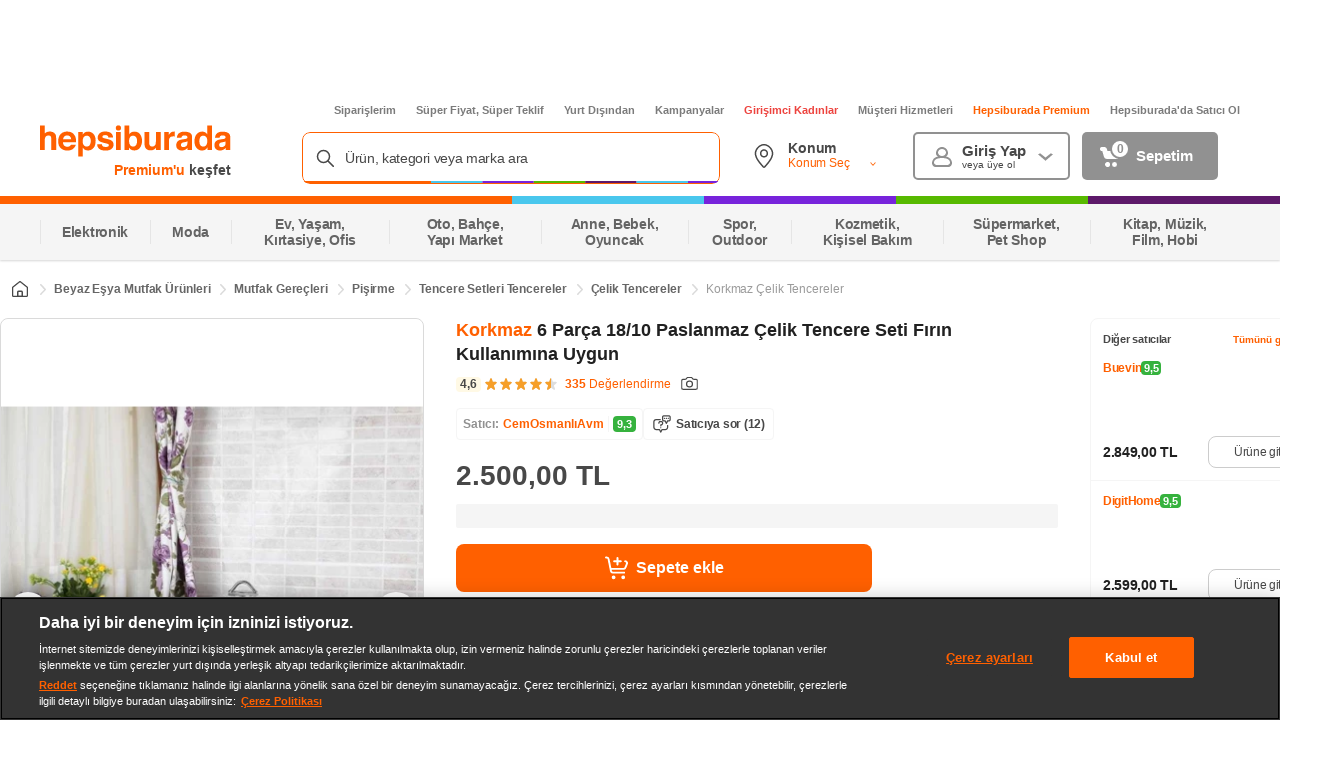

--- FILE ---
content_type: text/css
request_url: https://images.hepsiburada.net/storefront/storefront/www/storefront-pwa/1.1.5698/project/assets/2202-b3612f24cc99b1ab0ebb.css
body_size: 429
content:
@keyframes tgCBFhJtj6eHuyGyIa0c{0%{opacity:0}25%{opacity:.25}50%{opacity:.5}75%{opacity:.75}to{opacity:1}}.Hn_uMM62O7Z2hrcAU514{background:#fff;margin-top:8px;padding:0 0 0 16px}.Hn_uMM62O7Z2hrcAU514 .Xwaqo3Op51OghhNFktqM{background:#f5f5f5;border-radius:4px;height:24px;width:174px}.Hn_uMM62O7Z2hrcAU514 .JZ0p3n72Ahvf_GnNBkEl{align-items:center;display:flex;gap:8px;margin-top:18px;overflow:hidden}.Hn_uMM62O7Z2hrcAU514 .N4LyxkZmbGgwkcU2CgGP{background:#f5f5f5;border:1px solid #e5e5e5;border-radius:12px;display:inline-flex;flex:0 0 152px;flex-direction:column;height:336px;overflow:hidden}.Hn_uMM62O7Z2hrcAU514 .rqnAEaq2RTUhddM9du_d{background:#f5f5f5;height:168px}.Hn_uMM62O7Z2hrcAU514 .axmdUevFRBjcvLQ9WIN8{background:#fff;display:flex;flex-direction:column;height:100%;justify-content:space-between;max-height:168px;padding:8px}.Hn_uMM62O7Z2hrcAU514 .sP7khfU4s3pxnntLA5ld{background:#f5f5f5;border-radius:4px;height:16px}.Hn_uMM62O7Z2hrcAU514 .Y1sRlX3TAx0voy3SUpe6{background:#f5f5f5;height:16px;margin-top:4px;width:78px}.Hn_uMM62O7Z2hrcAU514 .WXvaDxZmxOCKk989o7K3{background:#f5f5f5;border-radius:8px;height:32px}.vzQigyTXWttHriuOzGBd{background-color:#fff;display:block;height:429px;margin-top:8px;padding-bottom:6px;padding-top:16px}.vzQigyTXWttHriuOzGBd.C_vSK7RRkItb8tzeEBWS:has(.Recommendation){height:unset!important;max-height:429px}.vzQigyTXWttHriuOzGBd.C_vSK7RRkItb8tzeEBWS:has(.Recommendation) .slick-track{display:flex}.vzQigyTXWttHriuOzGBd.C_vSK7RRkItb8tzeEBWS:has(.Recommendation) .ZAF43NOsrf8AZkS6FhRH{display:none}.vzQigyTXWttHriuOzGBd .ZAF43NOsrf8AZkS6FhRH{padding:0!important}.vzQigyTXWttHriuOzGBd .YPq94WT50o9L4JlepgsQ{flex:0 0 181px!important;height:349px!important}.vzQigyTXWttHriuOzGBd.pnjl3WLGjZT9bKPiE1Wv{padding-bottom:6px;padding-top:16px}.vzQigyTXWttHriuOzGBd.Z9Z3BsJWQeuE4uxx5WLC{display:none}

--- FILE ---
content_type: application/javascript
request_url: https://www.hepsiburada.com/vBvKnoounD9VgfHTyct-WR2yUPM/um3pw4LJcDLmGz7cJE/ahssI1QC/aTFQMQ/kiS2c
body_size: 170934
content:
(function(){if(typeof Array.prototype.entries!=='function'){Object.defineProperty(Array.prototype,'entries',{value:function(){var index=0;const array=this;return {next:function(){if(index<array.length){return {value:[index,array[index++]],done:false};}else{return {done:true};}},[Symbol.iterator]:function(){return this;}};},writable:true,configurable:true});}}());(function(){NI();ZIl();lUl();var sL=function(){return D8["window"]["navigator"]["userAgent"]["replace"](/\\|"/g,'');};var rL=function(){return sV.apply(this,[KD,arguments]);};var xU=function(){Nw=["\x6c\x65\x6e\x67\x74\x68","\x41\x72\x72\x61\x79","\x63\x6f\x6e\x73\x74\x72\x75\x63\x74\x6f\x72","\x6e\x75\x6d\x62\x65\x72"];};var Em=function(){return qL.apply(this,[GA,arguments]);};var t3=function(){HS=["NYH5]","uE]7L*7$ s\\L","R\vYw}\x40","L&","[*7$ ","\x3f","YA%Cv_S1\bK)","IY\'O","LX!\"^+\"\rBTL","\x07\rSHO","6M\"\fUDS+","B","T","O)E\r\reBX ","uYN,\tO","CK79,n\fCGK\"\voCZ*","39\ft\rUM4","D","e\r/E\n\t_\t)L5,L","","A^\\2","\f^","O15\fC\nO]","o+33E\f\r",",CY","\x40]1\x406","\t\t","Z\x004A>","RDQ =G ","\f_[5!M>","%pJ","\x07$8&\rP","$$\vA\fIL #P$","\rVAU&\\*8nPIJ/X$","#M,5$5^UG10M>","[[\"i\"\rdXZ#Z","\"\b\nEH","EFp \t","\"357F\r/HF#Z$\b(UNN,\\7%","B#\n","A\b.(TC/V\\kA>","P\x00_Y\x00","\f^&_D(\\","~T*C$ $XW\f\rm4M3\r","M","^H*","-HAq}YH=+Dl$](Dr1_U\x40f","","^","\x40S\x3f7\x40+3\r\\Hz4^9\t","G^O","O","X1\tJXN","7\"\fXE+M>","UG\b]=\t\r","-B","L7^","4\'Uy\"Gp<{H\"iNt8}","![\'","9.","$UK#K$Q+HHN$G","nyq\t\"D(3/\f","E\n","C","X\n\"3","TN\'O5","\b_K/\\8G\x40Y5L","TLR!\bE","( i\r\'\\N!O7","(COy=QK3/Cy3O9L<ICH$F7",";<IIY","G","  -","D\x3f\x00\b","&> \nr\f_","\vE\f\r[N","","]3","f\n1\x3f7 SL2"," \x00X\nW\t\'D<Q\vGNWeA v$\x00R^L","\bK(3/\f","IY([5","IJ#M>","/\fT","9","4",")U\x07T","INI(F\x00:$T\r\v","RBI&[$$5","NS+A03"," $7R(U[#Z","A","#/E\nT","s\f1","[","+","^","VBU+M!96","$L %2","_\f\b","\b*9*T","_Q\x004I3-EFt Z\'3 \fe\n_Z\x00\'E ","4A5RDS+]\b*$5\nP\n\v",",_[/K5&\rMHNO6\"3E\nT","$$\tD\n\r_M","*3\\\n\vS_","R\rC","_Y6D\v7,","7#\x40p","I]Y+","y","L$\x40","YF(\\\"\b","BDO5\vI","V\n","-K","L5C}N*M1/","] $/\\","[\x40#L>VnR1","UH_7\\","7\\","N L\" \fT","\nTLL","","*\tC<#1","\x40","6S\b","PlL5A\x3f","7SNL","3\x00TiY5\x40","PVP23F3","E1","KBI6e33E","e",")CmF-M\"","n<H\x40#Z\bTLL5L","\x00K C1{ \rE\fSE","\bJY]","Wb","T"];};var rw=function(Hh,BS){var f1=D8["Math"]["round"](D8["Math"]["random"]()*(BS-Hh)+Hh);return f1;};var YH=function(Rm){var q3=Rm%4;if(q3===2)q3=3;var S6=42+q3;var zh;if(S6===42){zh=function fU(tS,b1){return tS*b1;};}else if(S6===43){zh=function XS(bL,DU){return bL+DU;};}else{zh=function TP(hX,xL){return hX-xL;};}return zh;};var HC=function(R3,Tp){return R3>Tp;};var WV=function(mm,zV){return mm%zV;};var JX=function(){return ["/G\x3f\"","\v\n\"h.#SE\'[","3<-U.#LE3","U\f*:8U%R-\"%\\\r|=\rcm,0xN~b9c,*:6D$h7[-\"9_-lo\'C#_0~EJz2RY=\x40EOp/>\f\"/m yndCi\\[`*e**=>J6=\"(\ry\rdE#NK\rO/\"s\f:!f>~/*\x00P.\x3fZMe3~hzB)p<\tIR6h7-2\".+}\"`e0~hyd=)a[f0J7/- ^v;\r`n3l\x3f\x07hgr\fc\t\x00:1J|1\t-*\x07+uo>kT\"SSh{b)c\n*#5=x\'/-\"*\\-zl\x400J^~b=\x00f=U$_\"+\v\\ClX0q`~b=d::3E4i/*S\"++zeJ&5Th~O\be**<`*L,]>\f)=\t\rkuh |h~b)w24!f\x3fl2\b\"\'\x07\rz6Kc\':fWK9l;1<&ez#/!\"&-\rmj$nu}wfNj c\f\n\vz7!=\" 9\bU*\rSW0{[gr]c\f!\bx.+T\"\"=\rztE;q|[U\f*8*Q%R-\"&\x3f\b-\r\x40etf\x07bc\b>A={/-\r\x07 L\vfC}%S}Yb\x07c\f<OEf=s98\"[\";zxt|Ph~H\x00X:*<7\x40=z\"\\<\"-Z\rkspI~kWL)L%H\x07f;~//$*z\x40etC\\\x07b\x00M\f*>mON7[-\")<o`e\v0~cxGPc\n\f:~(w4(6!_5-wH1_CG]qcA!=*\v_*W9\r&JeUHUHbo)c\x07(A=v\'/+6P>5Z\ryOi{0~D>\f$*1d.W\'-\"5.|6&{w<~l~bc\x00Ek\x00\n\f\".\vq.vW,#Ph}X{!K&o1U7(\\\",=\r|s]!iDQd~f)v&*:C0a\'/Y\"\"6_QF-]~x~ak\fz$*1d*S\"\b-\'\b-\rW|yu\v0~cqv)`\f*>Ef=sB\rU[\"#z)ij$5Th~H\"Xo\f.:1sx7\x00P\rZ\rc\x40z~hT0/E\f-CeX.\x3f\x00\"\'-z\tetC\\\x07b1)cx*::M/]N/42\"\r\rznjx>nh|wh%C\f*!}+\f\n+-P\rMqth0vh~b,O9L1f=}= \vV\"-\t96JeR$\vcna>)f&*:i6~/)\x00+:6Z`i0~p|)c\t)f=m3[-\")XQ1\r`J(S6XhxA>WX)m-|C/-)5#r6\rGcp0~h~T_c\f*\x3fi\f7/&Q\x00\'z t\no3[h{H)O!<f9Z>8 9\rv\r`e}F~h~g0>\f3*==x<8#*/8z\r`eh{B~b6={:0Gf=x5][\"-\rW\n~`}!0udeWb)`%:1I\fsE-$$\v\rx\t\tB(^h~i(=Fu*9H=x &\n\"\"5-z\nn76xN~`>[\x40+*:)F=x<68\x07[-S5\r`H+\nBHhxd=)a,\x00/f=`/-) \x3f(IKi\fT/e**8&o_7,\"\"(\'z\'YIsI0^h~m1\tz:4L=z1<:P:8a\ryc\'\x3ffuO0p!9,\bKn \b 6-z\r`p+0QYu-*F=K -o/Z5]P\rJL\r~~b\b&{97\x40=z#+\x07\"*|z`ai7H}L)\tr=t7+-\"7\x07\rz78s7|~CTb>j+*=\x40e$h\n+\rY\rz\bx|Q6Xhx\x407.W,Bm-x/=\"\" \vpej&y^a5)`1\bE\x40<\x3f-\"=\rykJekFYhy0s\f^:1u2`.<$-\tXi\nX\x40k0rhzb>3*2C=UF/#2\")l|\x40f/0\fkIG#=c\x00*>1f\blC/-)*8=}>\rg\vf ~~b2{!*rL*-!\"-\rkmJI~qnfk\'s\f(A`\rv\'//R$*z\x3f`ek\x40px~`\t-z*:1a%N/[-\")Zi5\rgc$RzLy\rYN/)\nvU#7;\x07,5\n6paJ0~h~bz(1f=z>]\vV\"-\b>8e5I0~kgHo)c\x07.T=x79\t!\t\x07\rz4<kc\'>nmvN=-\"a$\tC>>&6\x00\rj\r|`e3h[gYT(/1f]8] T-\rz9eO$\v~b:/:1f$m4\x07\"\"<q+`lS7Esiu\t;q)9v=x7/*\\.t\v\rbsT~mTb`3*1=x,:\b+).V9;`u|>nh|t7&F\f/1ewF\r66z\r`au0u\x40]ej)m*<%.\x409Y\r.-\tz(yro0|HTw<)f&*:W9a\'/Y\"\"&n\rce{D~hu9Qwx*::\x00N/#2\"/)s(``+0TQn-c\f\x3f1fs<]!\x07.&P\rJn\ny~n]d\fx~9:v:l7\t-\"\"--~hNej0\nh~i;F^:1m\x3fjV-/\rzu|~hut8&\f3*)=x<9%2/\rz\rba\fg3WF~b6w~:7`x5\v-\rb;\r`n*Z\x3f\x07h}K5)c!:OCP=~1\t- 9+6]\rxE;Gx[\'s\f(*LIx7$; 9t\v\rbsj~mTbl\x07$*1d%\t-\"9lo\"Ec\'R0kB~b62Q*.2`x=7^\v\v\'u,frZ2jhrb)c\t\x00:1I\fJE-V\"-a\f\neo[h{H+jij![\\.\")\rz0\'`e.Ne}TbF$*1dT$\t\b-\rV|S\v0~cgwc\f\vVR7/\x0064y>Mq ~`\\dA=1I-N7\x3f- ;=J`g%S\bLL{H)N_H\x07fIx7(#,2-l$k2ZDEu9c<-\"C=F%42\"Y\rz2;x|\nD+jEJG)`\f*1eJV!=\" 6\vA<\reOqcxD/\x40\n=*.V<\x3f)V\"-P8\bJeR \vfnb16=v\'/)74*|Z#`erx\\Pjb)g\f*\"9=x<=\x07[-jx+\v0~cGr\fXc:\vf8R7-$!\v\"u6vps0zh~Oj)m*>$p:\t,\"\"^\nR95te\r4~hlv\'s\f(/7E*v\'//7$*z\ret&]fT`/c\f)\x40F=x7[-\"):(Ob\rnu}(R^\nb2,<NEOZ/-1\n}(pa!0[S[dF\v9:v4o.\x3f-V\"-o>kT\"SHhnb\'s\f(5Sx2-!\"|X7 T~:3~hwu9c=3A=F/+\"/|\n*``+0S{\rd=)e/,-}Ok$=&V-\rqu0~h|w<1`%:1K{E-V\"-Q\tNeS\tSKRGj\ta)4!f\x3fk1 \b\"\'\x07\rz6c\'6fWK9d}!*1P=h7,42!\bWj\rnuwxoF\x40h>h/*\x07f-x5\t\b\"- SVeu0uClw1)c!9:v9\f7/&5\x07\rkr$JI~N{H)IM!lKx7/%\'\x07\rz14Lk2iq]u9c\x3f$A=p5Y-\"\"&-A1\rcJ$NR{IG\"\x07c<NCU741=pj\r`eDhgm=\tc\f!$CDx1\t-!98\'z\'qsI2~qyY\t)c\f!n=x7S-\rz\x00/eU0~B\nv=.Z*:!f=x0+\"/\b\n*`c",";z\rNU\tPh~O$:*1f6z\"\nT\"!#z\"EnsI0xnXb>w;\r:6;a\',\b 5\\\rc\v(Ee5gx}G>\f3*2C=F=42!\b\tmj\ryuqZ0y}{\v*F\tZK1-k/*S,4y>\rMf#}M~ej%z)3aLx.<:\x07\"*|lc\x40xA~qnW>)d} #!e|G^-\b!\b(z|b||zb:p)*=\x40k$h4\n/S-i(`bph)nk[a\fXc:f:\t36=!\x07( \vs~$7ggr\f`![:(u6]7(\\2;=_}eo\x3f[hy0s8&=a\'\n\b\"%\\\rc\vE`0Tk[G.3*2C:UF/415\b\r}jyuZ3S~{\v\fF\f-K;-{/:S\"4i>\rgf }M}uj)z\x071aLz.\x3f.\x07 ]|z\x40xAzqna>-N}*#\"ax0^#;2.(zk|`|F~oj9`).=\x40f{\n-%S&j(bHp)mk[bXd:9e\t76=Z\x07-\n\vpf$x\'hgro\fc\v[7(v>]7\\\";=4_\npo3[hy0s):6+a\',\b&\\\rc\vEe8gx}G>\f3)6C=F+42!\b\bmj\rJf$Z0yz{\v*F\t\x07K1-\x00/*S(4y>wf#yM~ej\x3fz)2Lx.<&\x07\"*|yc\x40xA~qnm>)d}\x3f#!e ^-;2(z|l||{b:`)*=\x40`$h4\n/%S-j(`bpk)nk[a\fXc&)f6x0!=\" \b|U<\rom\x07nLgrs(SMFN^7/-R;=\bh>uyS!D\'[hqi.d\b:#!c/zE-!\\\rPet\'l\x07b/c\f*J8~>Q/-\vL\vfC}&Q}Yb1C\f*1\ni27!=\" =\'\n>\reOiexD C^*i,\x079\".-\tzJeRLH`m)c\f(\x40Ix7$80W/\r\\5`Q70~XiG<wx*::~i1^-\"\"-\rTy`e\n\r\"kB~b6\x00Q\x07:>Ef=s\n\"[\"\x07\rzo\r`n:p\x3f\x07hgr\tc\f!>iDx9\x3f- 4Z\r{WiDQMxD6)v&*:DLo7\'-\"\"-\bjc+fc\'2j|\bE,I\f*\x003h7-62\x00\ro1\r`HqBHj\bb)f%Ef=s\"=\b\"- }pau0uSqg1)c \bK:v4_7\'/T\"-\r eo0||jc\f*:1j4^2-\"|\r\v\x07e2FCTbo}\f22Du/-\",jE,Z0{B~a.[.=E`x>4-!\"q2)rqs0zh~r*c\f*\x3fsx7:/;=\r\rwf#P;WLmL*!*(m`.\x00\"\'-z\tUP0~hueh,I\f*>kp4\r\v*!L`e3mF~b6\x07~9","\r\'","-WM\'_P[","ZB\x40OO\x40`",")U","XSEvGR8/\tW","J4\fG54e","[[","a.HL]G(T($/DK","ZL","o","\t","=SK\"","]\r8","J[","\x3fTW0[[L[z3\rN)","8^","S6","7Q)\x3f\tD","I;:Dw)Y^E","3~5[8-","-","_\\LSF(\x07O(","\x3fH","=\rVBM","R^MVM=","}\rUO3\r N;8D","\x40\x3f\fB","P\"","`!y)hq3S\\)>}&98ct!ld`","\x40)","DW\v\x00\x00)","T4!NQ3[P_Z","9=_]","\x00","*L","OE^W<\x07P ",")Y1%Uv}!ZLM`5L(\bH","\t\"_\x3f(rP!L","s[\\SF","\t%\"O\x3f>WE,","P(T\bt\n(\t5h#\x3fUA-\\LLP","-M3+\x40P/L","MZO.\t{","\x40T","`MVP","\t8","\n","\x00)_\t)MA.WR","#f\r\n","$O.<Ro","LW\r_VYJO;K\"-B\vJ3\x00\r\t(","8W\x3f","PX","S%\\KFMF","RLKK5\f",";<DH,WP","C","18k\x3f)Sg/PZJKJ5","O(5dJ4LZZ","W#B,U\n\v$O","\t\r+^","[F4G)","RA4K[VA/G","\x07BR8#I;>Xw4Q^NZ","\x00~PzKQ3E\n","\f","#QT\x40Zf4\t\x40!","\"WE,WHKW\x3fR9K\x07I\v\r\x07C#Uw%UA2_SLJ4V,\tvpN\x07\t>.#F%KLMB8GaKIQX\rC.Q\x3f/UW`SL]K;Gm\n[+tT\x00M\n)I;8NVXDZW2\x07Fc","M9\n:t4\\\x3f\n\t","8QZKB6v\x3fB","\x3fDJ4","\tr","]\x3f8BLG6Z]oB(\tO>*\v","Q|\b","H(/","Q9","O\x3f!","NZ","/C*",":Z6","Q\n\tJ5W\x00\x00\n\x07","\v\t-_","C.\bBX\x07\r*/W/(HJ\'y^_VW#","","PGRL/G8",")Z(","\x00!K6)UM/P","Rh\"","\t","aUHL]G(T(:^Z3\t\x00#I",")Xz",">\t","Y1L3(Z.-","LS$","_3\x3fQH!G\x3f^DZ","\n\n>Z7)","",",Z_\bF\n27RNZZ\x00N\rB\b,[{5\b","aZEZM3O\rK\tX\v","UT","]D`P ","\x008p\x3f5","EA&_S]iB6G",";V","CW","#NQ","A","\x07%M\x3f>","\x40J.QJ^O6HCm\bTLC\n9U98HK.","R!Iu\x00\v\v","\n\n8","(N{%P","\\^_Z","P\x00\t+\t%\\28","P","]LKB","S\x07","\x40;A8\x07B:i","KL^O.\x00r!I1X\x07\r8R5\"","","$/P[\nN4/FA\""];};var TV=function(z3){return void z3;};var CH=function(xS,wG){return xS!=wG;};var ph=function(LP,hG){return LP<=hG;};var OL=function FC(Vh,j6){var GC=FC;do{switch(Vh){case Jc:{Vh+=c4;var vX=pP;while(Vk(vX,tF.length)){var MH=Jk(tF,vX);var bk=Jk(lU.Rf,IS++);Um+=sV(GD,[qX(Mm(qX(MH,bk)),c6(MH,bk))]);vX++;}}break;case qf:{return tV;}break;case fv:{while(Vk(Xh,Ok.length)){var Q6=Jk(Ok,Xh);var KP=Jk(Sm.wQ,SP++);tV+=sV(GD,[qX(Mm(qX(Q6,KP)),c6(Q6,KP))]);Xh++;}Vh=qf;}break;case OM:{Vh-=S;while(Vk(hH,Qh.length)){mC()[Qh[hH]]=ww(nS(hH,fp))?function(){return fP.apply(this,[Ks,arguments]);}:function(){var TX=Qh[hH];return function(zs,zU,UG){var F6=lU.call(null,Tk,zU,UG);mC()[TX]=function(){return F6;};return F6;};}();++hH;}}break;case lA:{var Qh=j6[I4];zC(Qh[pP]);Vh+=RN;var hH=pP;}break;case MI:{var pm=j6[I4];var GV=j6[kA];var tV=BH([],[]);var SP=WV(nS(pm,DG[nS(DG.length,fp)]),M3);var Ok=cV[GV];Vh-=q8;var Xh=pP;}break;case rD:{return Qm;}break;case Lv:{Vh=LK;while(qs(JU,pP)){var CC=WV(nS(BH(JU,SV),DG[nS(DG.length,fp)]),bw.length);var E1=Jk(jH,JU);var Th=Jk(bw,CC);Cm+=sV(GD,[c6(qX(Mm(E1),Th),qX(Mm(Th),E1))]);JU--;}}break;case X:{DG.push(xh);RV=function(Cw){return FC.apply(this,[GD,arguments]);};sV.apply(null,[Uc,[cX,cU,hp]]);DG.pop();Vh+=g9;}break;case GD:{Vh=kK;var QV=j6[I4];wF.FI=FC(VT,[QV]);while(Vk(wF.FI.length,HX))wF.FI+=wF.FI;}break;case KI:{Vh-=G;var bw=Rh[OV];var Cm=BH([],[]);var jH=Rh[JH];var JU=nS(jH.length,fp);}break;case LK:{return sV(kA,[Cm]);}break;case G4:{var IU=j6[I4];lU=function(Ym,sH,WH){return FC.apply(this,[nI,arguments]);};return zC(IU);}break;case sv:{var gH=j6[I4];var hV=BH([],[]);for(var sP=nS(gH.length,fp);qs(sP,pP);sP--){hV+=gH[sP];}return hV;}break;case M8:{Vh=kK;return Um;}break;case v8:{var bS=j6[I4];BG.qv=FC(W4,[bS]);while(Vk(BG.qv.length,kp))BG.qv+=BG.qv;Vh+=DI;}break;case SI:{DG.push(KH);zC=function(EX){return FC.apply(this,[s8,arguments]);};lU.apply(null,[kp,WG,LV]);DG.pop();Vh-=QI;}break;case wl:{Vh-=zQ;return FC(G4,[Tm]);}break;case LQ:{Vh+=Cs;return NP;}break;case Uc:{DG.push(gL);AG=function(p6){return FC.apply(this,[sD,arguments]);};Lh(Kw,fw,zm,SX);DG.pop();Vh+=Ov;}break;case Y:{var v3=nS(kH.length,fp);Vh+=Fs;if(qs(v3,pP)){do{var dG=WV(nS(BH(v3,qh),DG[nS(DG.length,fp)]),Jw.length);var vp=Jk(kH,v3);var CX=Jk(Jw,dG);Tm+=sV(GD,[qX(Mm(qX(vp,CX)),c6(vp,CX))]);v3--;}while(qs(v3,pP));}}break;case s8:{var UU=j6[I4];Vh-=II;lU.Rf=FC(pQ,[UU]);while(Vk(lU.Rf.length,rG))lU.Rf+=lU.Rf;}break;case t8:{var FU=j6[I4];var b3=BH([],[]);for(var cm=nS(FU.length,fp);qs(cm,pP);cm--){b3+=FU[cm];}return b3;}break;case HA:{DG.push(rp);dh=function(ZX){return FC.apply(this,[v8,arguments]);};sV(xc,[tG,ww(fp),FH,GS]);Vh=kK;DG.pop();}break;case pQ:{var ZF=j6[I4];var Pw=BH([],[]);for(var cL=nS(ZF.length,fp);qs(cL,pP);cL--){Pw+=ZF[cL];}Vh=kK;return Pw;}break;case sf:{Vh+=v9;var jX=j6[I4];Sm.wQ=FC(t8,[jX]);while(Vk(Sm.wQ.length,l9))Sm.wQ+=Sm.wQ;}break;case K8:{Vh+=VK;var ZC=j6[I4];var Qm=BH([],[]);var YX=nS(ZC.length,fp);while(qs(YX,pP)){Qm+=ZC[YX];YX--;}}break;case bD:{return [[fp,jG,SH(Jp)],[SH(CG),OH,SH(V6),SH(Up)],[],[SC,SH(SC),ZS,P3],[],[SX,SH(dS),fp],[nG,ZS,SH(SS)],[]];}break;case BQ:{Vh+=LI;if(qs(Q3,pP)){do{Om+=gG[Q3];Q3--;}while(qs(Q3,pP));}return Om;}break;case Ps:{var JH=j6[I4];var SV=j6[kA];var vL=j6[Ks];var RH=j6[WI];Vh=KI;}break;case W4:{Vh=BQ;var gG=j6[I4];var Om=BH([],[]);var Q3=nS(gG.length,fp);}break;case lT:{DG.push(Lp);zk=function(UH){return FC.apply(this,[sf,arguments]);};qL.call(null,QK,[EH,Wk]);DG.pop();Vh=kK;}break;case VT:{var xm=j6[I4];Vh=LQ;var NP=BH([],[]);var P6=nS(xm.length,fp);if(qs(P6,pP)){do{NP+=xm[P6];P6--;}while(qs(P6,pP));}}break;case sD:{var XH=j6[I4];Vh+=NA;Lh.Cc=FC(K8,[XH]);while(Vk(Lh.Cc.length,pA))Lh.Cc+=Lh.Cc;}break;case R:{Vh=kK;wC=[SH(tG),V6,R6,AX,P3,SH(dS),SH(m6),YL,SH(dL),dS,SH(MU),th,SS,SH(SX),g6,SH(g6),Jp,Up,SH(rm),ZS,V6,[fp],SH(lV),OG,Up,SH(nG),SH(dL),g6,SH(ZS),dS,Up,SH(YV),OH,pP,SH(V6),Jp,SH(AX),M3,rm,SH(Jp),pP,V6,SH(SC),tX,R6,SH(Up),SH(Up),SH(PS),IF,SH(rm),Jp,SH(jG),SS,SH(MP),P3,SH(RS),[MP],MP,SH(Jp),SH(nG),SH(P3),SH(rm),CG,SH(V6),P3,SH(MP),SH(g6),SH(P3),MP,MP,SS,MP,fp,SH(P3),SS,SH(tG),SH(ZS),SS,SH(Jp),V6,SH(Pm),fp,Jp,SH(Jp),Jp,SH(SS),Pm,MP,SH(ZS),V6,rm,SH(V6),pP,SH(lV),pC,V6,SH(SX),SH(fp),g6,SH(MP),[pP],MP,SH(V6),SH(m6),lV,X3,SH(fp),R6,SH(rm),V6,R6,SH(LC),dw,OV,SH(dS),rm,nG,SH(V6),SX,SH(Up),R6,SH(fp),SH(NV),fh,CB,SH(Up),jG,SH(V6),SH(nG),fp,SH(dS),SH(Jp),pP,rm,SH(Vb),lV,pP,tG,SH(Jp),tG,pP,dW,SC,SH(SC),SH(wO),YL,qg,V6,SH(tG),SH(qW),lO,MP,SH(NV),g6,SH(g6),n5,V6,P3,SH(HX),tW,dS,SH(rm),rm,SH(nG),SH(vB),CB,YL,SH(P3),ZS,SH(SX),SH(tG),Jp,fp,fp,[R6],SH(W5),CB,SH(Up),fp,V6,[fp],dL,SH(fp),pP,SH(V6),SH(dS),jG,SX,SH(R6),SH(P3),SH(fp),SH(P3),SH(Up),Jp,SH(dL),V6,P3,SH(MP),SH(dL),Jp,SH(Up),dS,SH(dS),rm,Up,SH(jG),Jp,R6,SH(rm),SH(fp),SH(jG),Jp,[pP],SH(R6),dS,SH(SC),Ij,rm,SH(SS),nG,SH(PS),rm,SS,SH(Up),R6,[P3],SH(SC),g6,SH(MP),M3,SH(dL),fh,pP,SH(P3),P3,fp,[R6],SH(V6),[pP],SH(R6),dS,SH(EY),EY,ZS,dS,P3,nG,jG,SH(ZS),pP,dL,SH(MP),ZS,P3,SH(nG),SH(fp),SH(lV),GS,dS,SH(YV),GS,SH(tW),AX,dS,ZS,SX,SH(V6),pP,SH(dS),SS,SH(jG),MP,SH(qg),lV,SH(dL),[P3],SH(dw),MY,[MP],dL];}break;case TT:{var br=j6[I4];xn.Ef=FC(sv,[br]);Vh+=II;while(Vk(xn.Ef.length,kp))xn.Ef+=xn.Ef;}break;case ZM:{var SR=j6[I4];Sm=function(kO,dO){return FC.apply(this,[MI,arguments]);};Vh+=cQ;return zk(SR);}break;case WI:{DG.push(CW);N0=function(v7){return FC.apply(this,[TT,arguments]);};qL.apply(null,[dM,[z0,NW,LC]]);Vh+=L8;DG.pop();}break;case nI:{var Uj=j6[I4];var Vq=j6[kA];var Wj=j6[Ks];var Um=BH([],[]);Vh-=sA;var IS=WV(nS(Vq,DG[nS(DG.length,fp)]),W5);var tF=Sq[Wj];}break;case hI:{var A7=j6[I4];var qh=j6[kA];Vh=Y;var tR=j6[Ks];var Jw=Sq[MP];var Tm=BH([],[]);var kH=Sq[tR];}break;}}while(Vh!=kK);};var qL=function An(sg,fO){var pz=An;while(sg!=qI){switch(sg){case rt:{w5=Pm+ZS*R6+SX*OV;Dn=nG*fb+dS+OV*SX;Iq=Pm*R6*V6-dS-nG;D5=nG*OV+R6+dS*fb;sg=AM;SY=MP+fb*V6+dS+R6;RB=ZS*R6*fp+fb*V6;}break;case q:{fr=MP+fb*SX+R6*Pm;sn=SX*fb-fp+dS*Pm;EB=MP*nG*V6+P3-fb;E2=SX*fb+OV*nG+MP;Zg=OV-Pm-ZS+fb*V6;XW=fb*V6*fp+MP*Pm;sg+=zt;qE=SX*fb+fp-MP-P3;IR=V6*fb-SX*dS+R6;}break;case qN:{sg+=J;EP=Pm*R6+OV+dS+fp;TR=fb*dS-fp+V6*R6;Fz=nG*V6*Pm+R6+fp;VB=Pm*V6*ZS+MP-P3;}break;case AA:{while(HC(d7,pP)){if(Q0(WE[j0[dS]],D8[j0[fp]])&&qs(WE,YW[j0[pP]])){if(Xr(YW,cq)){RW+=sV(GD,[tr]);}return RW;}if(xE(WE[j0[dS]],D8[j0[fp]])){var c5=tE[YW[WE[pP]][pP]];var IO=An.call(null,hT,[WE[fp],c5,d7,pY,BH(tr,DG[nS(DG.length,fp)])]);RW+=IO;WE=WE[pP];d7-=fP(Ot,[IO]);}else if(xE(YW[WE][j0[dS]],D8[j0[fp]])){var c5=tE[YW[WE][pP]];var IO=An.call(null,hT,[pP,c5,d7,QJ,BH(tr,DG[nS(DG.length,fp)])]);RW+=IO;d7-=fP(Ot,[IO]);}else{RW+=sV(GD,[tr]);tr+=YW[WE];--d7;};++WE;}sg+=Hv;}break;case Gt:{sg-=Pf;return gj;}break;case CN:{Ar=P3*fp*nG+OV*V6;kn=fb*R6+P3+SX*OV;n7=fb*R6+SX+dS;Ez=V6*R6*SX+ZS+fb;kB=P3+dS*ZS*Pm+OV;sg+=nN;}break;case Ct:{var rB=WV(nS(B7,DG[nS(DG.length,fp)]),dW);var G7=HS[Rr];for(var Mn=pP;Vk(Mn,G7.length);Mn++){var Xn=Jk(G7,Mn);var I2=Jk(xn.Ef,rB++);OY+=sV(GD,[qX(Mm(qX(Xn,I2)),c6(Xn,I2))]);}sg=qI;return OY;}break;case CM:{vr=fb*R6+SX-dS*nG;VJ=fb*Pm+nG-OV*dS;TW=OV+dS+MP*Pm*V6;sg=wM;Lj=fp+nG*MP+ZS*fb;q2=ZS*fb-R6-nG;X2=V6*SX*Pm-fp+fb;}break;case pt:{Xq=fb*SX+MP+dS+ZS;Kq=P3+Pm*R6+ZS+V6;NE=dS+MP*fb+Pm-fp;S0=Pm+R6*fb-P3+ZS;xR=OV*V6+dS*R6-fp;sg=qN;FY=V6+ZS*MP*nG+OV;}break;case Fs:{MO=OV-dS+nG-R6+fb;tB=MP*ZS-R6+OV*P3;Dr=R6*nG-MP-P3+fb;MJ=fb+OV-fp-dS+R6;dE=fb*MP-fp+ZS+Pm;sg-=Lc;}break;case hK:{Bz=dS+MP*V6*ZS;rY=P3*OV*MP-Pm-R6;ln=ZS*fb-R6-nG*MP;sg-=VQ;V2=fb*nG-fp+R6-Pm;}break;case m9:{L0=ZS*fb-dS*V6*R6;Pg=fb*ZS+SX+OV-MP;sg=Ut;wq=Pm*fb-ZS*MP-SX;wE=Pm*fp*MP+fb*nG;}break;case KD:{dY=OV+MP*fb+dS*nG;K2=MP*nG+SX*fb-ZS;XO=OV*ZS-fb;sg=V8;Lq=fp-V6+OV*Pm*P3;Wn=OV+nG+Pm+R6*fb;}break;case Ic:{sg-=l8;kq=MP*fb-SX-R6;I5=nG*fb*fp+P3+MP;UE=nG*OV-dS*V6+fb;fg=V6*fb+dS+P3+OV;fE=V6*fb+R6-OV+dS;N5=fb*P3*dS-OV+ZS;HW=fb-OV+ZS*dS*MP;}break;case vf:{jB=OV-Pm+ZS*fb;sg+=Mc;gz=fp+nG*SX*ZS*dS;FW=nG*R6*fp*V6;b0=OV*R6*MP-fb-V6;c2=OV*R6*SX-P3-V6;jz=fb*V6-R6*fp*ZS;}break;case O:{PO=SX*ZS*nG+V6*OV;A2=Pm*P3+MP+V6*fb;rg=fb*fp*Pm-nG*OV;KY=OV+ZS*fb+Pm+dS;sg=jl;Jj=Pm*R6*V6-P3*OV;QY=MP+fb*V6+R6-nG;cO=dS-Pm+MP*fb-fp;Gq=Pm+fb*ZS+P3*R6;}break;case Kf:{Hr=OV*ZS+fb+MP+Pm;G0=Pm-R6+V6*SX*dS;KB=P3+nG*R6*MP-ZS;sb=V6*ZS*MP+SX+R6;pb=fb+ZS*nG+fp-R6;sg+=CT;pr=dS+R6*fb+MP-OV;cR=dS*Pm*OV-fb-MP;}break;case ET:{g2=OV+fb*nG+SX;sg+=EA;T2=fb*P3-Pm*R6+ZS;xW=SX+ZS*OV*P3-fb;GR=R6*fb-SX*ZS;Oz=fb*V6+P3*ZS;ZR=fb*fp+Pm*nG*V6;Aj=nG*fb+dS-MP;}break;case ID:{gL=V6*R6*ZS+fb*dS;Kw=OV-SX+fp+ZS*V6;fw=MP*ZS+V6+R6*fb;zm=dS+SX-P3+ZS*V6;tG=ZS+V6-MP*fp+dS;AX=fp+V6+R6+nG+ZS;m6=Pm+SX+R6*V6+fp;sg=QM;}break;case HD:{sg+=l4;Xj=ZS*Pm*V6+MP*OV;N2=SX*Pm-fp+V6*fb;zj=ZS+nG+MP+V6*fb;jJ=OV*ZS+fb+R6-MP;Iz=nG*R6*Pm+V6+MP;bR=MP-OV+R6*fb-fp;}break;case ZM:{return RP;}break;case EN:{vE=dS+P3*fb-MP-fp;sg=vf;GO=ZS*OV+fp-R6+Pm;fY=Pm+fb*nG-ZS+SX;Rb=V6+fp+fb+ZS*OV;cg=SX*fb+P3;B2=V6*fb+SX+dS+R6;}break;case ws:{sg=kt;r7=MP*ZS+fb+OV;Z2=fb*nG-P3-SX;Fb=SX*fb-R6-fp+OV;Gn=MP*fb-R6-nG+Pm;p2=P3*nG*MP*dS+V6;WR=Pm-ZS*V6+fb*nG;qR=fb+V6*Pm*MP;x5=SX*Pm*nG-R6+V6;}break;case z8:{Pj=fb*Pm-V6-SX;sR=MP+fb-P3+V6*ZS;w0=Pm*R6*nG+fb-dS;N7=MP+nG*fp*fb+ZS;sg-=rv;wR=SX+ZS+P3+OV*Pm;Jr=R6-ZS+V6*OV-P3;}break;case Kl:{I7=dS+fb+nG+ZS-P3;RJ=fb+MP+Pm;Gr=P3-OV+V6*nG*MP;Kn=fb+ZS*R6*V6-Pm;H0=Pm+fb*ZS-dS+P3;C2=dS*fp*fb-nG;sg=cA;sO=Pm-dS+P3*fb-ZS;VW=Pm*P3+ZS*fb;}break;case mf:{WB=fb*ZS-P3-Pm*SX;HE=ZS*V6*Pm-P3*OV;lj=fb*nG+Pm-MP;sg=LI;sW=nG+V6+R6*Pm*ZS;J7=OV+V6*fb+Pm+SX;Pn=fb*Pm-SX-ZS+V6;}break;case Mv:{sg=ID;fb=V6-ZS+OV*P3;PW=fb*ZS+MP*R6-SX;pP=+[];Tk=SX*nG+OV+V6*P3;M3=ZS+P3+Pm+SX-V6;W5=Pm+ZS-fp-R6+V6;}break;case H8:{return OL(ZM,[cr]);}break;case Tt:{Rz=V6*ZS*SX*dS+fp;wj=ZS*Pm*V6+P3+fp;X0=R6*MP*ZS-V6+Pm;T7=V6+R6*fb+OV-dS;sg=Wc;Fr=ZS+Pm*dS*OV+fp;Zj=V6+ZS*fb+nG-fp;}break;case OK:{Jp=ZS*fp*SX-Pm-V6;sg=x4;Up=R6*ZS+P3-SX*Pm;rm=Pm+nG*fp-SX+dS;lV=V6*P3+Pm-dS;}break;case R9:{tX=ZS*SX+R6*P3;PS=P3+R6+MP+Pm+dS;sg-=sD;IF=MP*dS-V6+R6*nG;jG=ZS-P3-SX+V6+nG;RS=Pm*SX-MP+OV-dS;CG=fp*SX*nG-P3*dS;}break;case YM:{pC=V6+R6-P3+MP+Pm;X3=P3*OV-V6*nG+ZS;LC=V6*Pm*fp-R6;dw=MP*nG+SX-V6+R6;NV=MP-P3+nG*Pm+R6;sg=EK;fh=V6+SX-R6+MP+OV;CB=SX*ZS+nG-MP;}break;case EQ:{gP=fb*dS+P3-fp+ZS;sg-=VQ;JP=fb*V6-SX+R6-OV;f5=fp+MP+R6*P3*Pm;t5=nG+ZS+SX*fb-fp;Mz=ZS+P3*Pm*V6-nG;}break;case Ws:{jj=P3-Pm+OV*R6*SX;L7=SX*OV*R6-MP-ZS;bW=V6*fb+dS-MP*nG;VY=V6*nG+R6*fb+Pm;sg+=CD;UY=nG-ZS+fb*Pm-V6;Hz=ZS+SX+MP*V6*Pm;SE=nG*R6*Pm+OV+ZS;hb=SX*MP*OV-ZS*dS;}break;case Ll:{mg=V6+ZS+Pm*SX*nG;Gb=R6-dS*Pm+fb*nG;Lr=OV*nG-MP+R6+fb;qJ=fb-Pm-MP+ZS*OV;On=OV+R6*nG*Pm;sg+=qT;C5=V6*ZS*MP-Pm*fp;}break;case rN:{sg=A4;VR=ZS*Pm+R6+dS*fb;vb=dS*SX*fb-ZS+P3;QB=MP+V6*fb-Pm*SX;Er=R6*fb+ZS+OV+MP;sq=P3*V6*ZS+SX-MP;Rn=V6*ZS*MP-SX+Pm;}break;case Pv:{sg=qI;return An(T,[AW]);}break;case F9:{nE=fb*MP+nG+Pm*OV;mR=fp+ZS*fb+nG*P3;LY=OV+dS-MP+fb*SX;sg-=NM;wb=fb*V6+dS*OV;dJ=OV*Pm+MP-nG+fp;bn=fb+ZS*OV-R6+MP;z7=ZS*OV*P3+fb+Pm;LO=dS*MP*V6*nG;}break;case Sc:{for(var JJ=pP;Vk(JJ,bg.length);JJ++){var Fn=Jk(bg,JJ);var Vz=Jk(wF.FI,tO++);DR+=sV(GD,[qX(Mm(qX(Fn,Vz)),c6(Fn,Vz))]);}return DR;}break;case fA:{wY=ZS+fb*V6-Pm*R6;Qg=Pm*dS+fb*ZS+V6;sg+=Sl;jP=P3*ZS+V6*fb-Pm;XE=Pm*dS+ZS*fb+OV;HY=fp*R6*MP*OV-Pm;}break;case XN:{sg+=Et;while(Vk(Tg,J0.length)){Ej()[J0[Tg]]=ww(nS(Tg,MP))?function(){return fP.apply(this,[X,arguments]);}:function(){var WW=J0[Tg];return function(cE,Cb){var k7=Sm.apply(null,[cE,Cb]);Ej()[WW]=function(){return k7;};return k7;};}();++Tg;}}break;case IA:{hn=OV+R6*MP*nG+fb;g5=OV+R6+MP+nG*fb;JE=Pm+fb*ZS-nG*V6;V5=R6*SX*MP*fp;fj=SX*fb-R6-OV+P3;YJ=R6*P3*OV+fb*fp;A5=nG*fp*Pm+SX*R6;sg+=Ql;}break;case KN:{AR=fb*V6-SX-MP*nG;mY=V6*dS*Pm;vz=fb*nG+Pm-dS-MP;m0=ZS+dS*R6*V6*MP;p0=fb+ZS+P3*Pm*SX;b7=dS+OV*P3*Pm-nG;kY=MP+dS+fb*ZS-OV;sg=Df;}break;case W8:{Z0=OV*ZS+MP*nG;jg=V6*fb+R6-ZS+fp;sg=Jc;hq=fb-dS-P3+OV*nG;CY=R6*MP*OV+dS-fb;}break;case EK:{Vb=P3+R6+MP+OV+SX;dW=P3+dS-Pm+SX*nG;wO=R6*Pm-dS+SX+P3;qg=MP*V6-Pm-fp-R6;qW=OV*dS*fp-ZS;sg=XM;}break;case At:{DE=OV*P3*fp*R6;sg-=hT;jb=V6*dS*OV-fp-R6;SO=Pm+V6*ZS*R6-P3;xB=Pm+R6*OV*SX-fb;cn=nG+fp+dS*OV*ZS;lz=fb*dS*MP-Pm-OV;}break;case Il:{bY=R6+MP*V6*nG-fp;OB=nG+P3*OV-SX+fp;sg-=JK;P7=fp*fb*ZS-OV+R6;QO=fb*ZS-SX*Pm-MP;NO=R6*OV+fb*P3-MP;Jg=fp*V6*ZS*P3+MP;Y5=P3+fb-fp+SX;Hq=fb-SX+P3+Pm;}break;case Bs:{mr=ZS*fb-nG*V6-P3;hY=fb*nG-OV+V6-SX;sg=Hl;R7=ZS*fb+fp+R6-P3;tj=P3*OV*MP+ZS*R6;D7=ZS+SX+MP+fb*V6;hJ=R6+OV*SX*nG-ZS;}break;case TI:{jE=OV*V6*dS-ZS*SX;OW=fp*OV*MP*SX+Pm;P2=fp*dS*Pm*ZS*P3;Dq=fb*nG+fp+MP*ZS;sg=fA;PB=MP*nG*dS*ZS-P3;}break;case v4:{Yn=ZS*MP*V6+R6*SX;FO=ZS+SX+fp+nG*OV;gE=ZS*fb-SX*nG-R6;sg+=CM;zP=fb+nG*V6+R6;Tb=nG*fb-R6-SX-ZS;U2=OV*R6-nG*fp+V6;}break;case nI:{sg-=W9;while(HC(rO,pP)){if(Q0(V7[DY[dS]],D8[DY[fp]])&&qs(V7,Tn[DY[pP]])){if(Xr(Tn,wC)){RP+=sV(GD,[zE]);}return RP;}if(xE(V7[DY[dS]],D8[DY[fp]])){var Hb=hE[Tn[V7[pP]][pP]];var Nb=An.apply(null,[t8,[SX,V7[fp],Hb,rO,BH(zE,DG[nS(DG.length,fp)]),n5]]);RP+=Nb;V7=V7[pP];rO-=fP(GD,[Nb]);}else if(xE(Tn[V7][DY[dS]],D8[DY[fp]])){var Hb=hE[Tn[V7][pP]];var Nb=An(t8,[ww(fp),pP,Hb,rO,BH(zE,DG[nS(DG.length,fp)]),wO]);RP+=Nb;rO-=fP(GD,[Nb]);}else{RP+=sV(GD,[zE]);zE+=Tn[V7];--rO;};++V7;}}break;case ss:{sg=qI;return RW;}break;case tQ:{DW=OV+nG*fb-SX;hj=ZS+V6*R6+fb-MP;Az=OV+V6*fb+nG*SX;dR=OV*dS+fb+ZS*V6;sg=ZA;wg=P3*V6*OV-Pm*SX;x0=dS*ZS*SX*nG;gW=R6*V6+ZS-SX+fb;}break;case TQ:{sB=V6*fp*nG*SX*dS;nR=SX*fb-nG+Pm*OV;sg+=O4;tg=OV*nG+R6*SX;pE=fb-Pm+OV*SX*R6;Jz=fb*V6+fp-Pm+R6;YO=OV*R6+SX-fp+dS;}break;case jN:{var J0=fO[I4];zk(J0[pP]);sg+=Pf;var Tg=pP;}break;case ZI:{Q5=nG*P3+SX*fb-Pm;CE=R6*fb-V6-Pm+MP;Uq=ZS+fb*nG-OV;qY=ZS*V6+SX*fb;Cq=P3-ZS+fb*fp*V6;sg=nT;ng=R6*fp+fb*ZS-MP;}break;case H9:{sg-=nN;R5=fb*P3-Pm*ZS-SX;nY=OV+Pm+nG*fb+R6;c0=Pm+dS*MP+nG*OV;xz=SX*MP*OV-ZS;sr=ZS*OV+V6-Pm;}break;case F8:{H5=P3+nG+R6*fb+Pm;BW=R6-OV+fb*ZS-fp;jW=ZS*MP*R6+Pm;kW=fb*dS*R6-Pm*OV;HO=V6*fb-R6+dS*fp;tb=Pm*fb-ZS*R6*nG;sg-=Ut;}break;case B4:{Wb=Pm+SX*OV*nG+P3;sg-=Ac;l2=fb*nG-V6+ZS*fp;Aq=fb*ZS-V6*MP-SX;g0=V6*SX*ZS+OV;JW=fb*dS-SX+MP*fp;m5=R6*OV+SX*fp+Pm;}break;case Ns:{EY=dS-SX*ZS+R6*V6;GS=fp+R6+V6-dS+OV;MY=R6*nG-ZS-Pm+MP;n0=nG+MP+fb-SX+P3;Wk=V6-dS+nG*Pm-P3;sg-=d8;qO=SX*Pm*fp;K5=SX+nG+Pm+R6+P3;ZE=Pm+SX+R6*ZS-V6;}break;case fK:{sg=qI;return [[P3],SH(nG),SH(fp),SH(W5),EY,SH(nG),Jp,R6,SH(MP),SH(dS),Wk,SH(Jp),SH(nG),SH(qO),SH(dS),rm,SH(OH),qO,SH(V6),SH(K5),CB,SH(P3),fp,SH(Up),Jp,dS,MP,SH(ZE),OV,tG,[pP],SH(MP),P3,SH(tG),MP,SH(Pm),Up,ZS,SH(dw),M3,dL,fp,SH(Up),SH(bJ),fh,pP,SH(P3),P3,P3,SH(ZS),dS,MP,SH(OH),pC,SH(dS),rm,SH(gJ),vn,Pm,SH(dS),SH(MP),V6,MP,SH(lV),SS,V6,SH(Pm),fp,Jp,SH(Jp),Jp,SH(P3),SX,SH(dS),fp,dL,g6,SH(QR),fp,jG,SH(Jp),SH(R6),dS,ZS,dS,MP,SH(Up),R6,SH(fp),CB,jG,SH(Up),Jp,SH(jG),SH(Jp),SH(V6),SS,ZS,SH(MP),SH(dS),jG,pP,pP,Db,SH(tG),V6,MP,SH(SX),P3,SH(SS),MP,SH(P3),SS,SH(SS),SH(dw),SH(V6),g6,Up,SH(dS),SH(X3),vn,SH(fp),SH(MP),SH(dS),SH(dL),SS,SH(Up),R6,SH(fp),SH(IF),X3,SH(fp),R6,SH(dS),SH(P3),SH(P3),pP,SH(nG),Jp,dS,SX,P3,dS,SH(SX),SH(rm),nG,dL,SH(P3),SH(dS),LE,V6,SH(Vb),SH(ZS),ZS,dS,Up,SH(kp),X3,SH(fp),pP,SH(V6),SH(dS),jG,SH(Up),R6,SH(fp),pP,R6,dS,Up,SH(YV),Kr,SH(OG),lV,SH(dL),[P3],Jp,SH(LE),ZE,SH(SC),ZS,P3,SH(Up),fp,Pm,SH(nG),m6,SH(dL),dW,SH(zm),Wk,SH(tG),SH(MP),M3,SH(dL),SH(tW),SH(PS),dW,SH(fp),fp,NW,ZS,SH(QJ),[pP],SH(tG),tG,fp,SH(SS),SS,fp,SH(dS),pP,Jp,SH(Up),g6,fp,SH(MY),Pm,SS,SH(Up),V6,SH(CB),CB,SH(P3),SH(dS),P3,SX,SH(Up),Jp,SH(MP),SH(SX),Pm,pP,SH(Pm),R6,SH(fp),MP,SH(P3),jG,Pm,SX,MP,dS,MP,SH(fp),jG,SH(Up),SH(Z7),pP,P3];}break;case mA:{sg+=PD;if(Vk(Cn,zr.length)){do{lJ()[zr[Cn]]=ww(nS(Cn,SX))?function(){return fP.apply(this,[QI,arguments]);}:function(){var Og=zr[Cn];return function(cY,SJ,Mg,KW){var d5=BG(cY,ww([]),Mg,Pm);lJ()[Og]=function(){return d5;};return d5;};}();++Cn;}while(Vk(Cn,zr.length));}}break;case pf:{tJ=OV*Pm*dS+fb*fp;Nz=SX+V6+fb*R6+MP;Bb=fb*Pm-fp-SX*ZS;f0=fb*fp*ZS+V6-R6;z5=P3*fb-R6+MP+ZS;Un=OV*R6-Pm-dS*MP;sg-=Zl;}break;case h9:{sg+=bA;DJ=MP-R6-fp+ZS*fb;zO=ZS*dS+R6*nG*V6;P5=dS-R6-V6+nG*fb;Sn=fb*R6-P3+MP-OV;}break;case Wc:{fz=nG+MP+SX*V6*Pm;nn=Pm+nG*fb*fp-R6;KR=Pm*fb-P3-OV*V6;sg+=Yf;Pz=OV*Pm+fb*P3+fp;}break;case Uf:{Zz=MP*fb*fp-OV+dS;Wr=MP*fb+OV-SX;g7=nG+SX*P3*OV+fp;Eg=V6*OV*dS-SX-R6;sg=Yc;K7=SX*fb*fp+nG*R6;}break;case PN:{sg=ps;while(HC(Qb,pP)){if(Q0(Kb[Fj[dS]],D8[Fj[fp]])&&qs(Kb,nW[Fj[pP]])){if(Xr(nW,qn)){MB+=sV(GD,[Kz]);}return MB;}MB+=sV(GD,[Kz]);Kz+=nW[Kb];--Qb;;++Kb;}}break;case UM:{M5=V6*fb+nG+Pm+dS;OO=R6*fb+dS*MP;nb=OV+Pm*SX*dS*R6;qb=OV+V6*ZS*Pm;Ag=nG+MP+fb*P3;sg-=WT;T5=V6*P3*dS*R6+SX;}break;case Rv:{zg=fb+ZS*OV*dS-V6;Lz=nG*fb+SX+Pm*MP;W7=ZS*fb+MP*V6+OV;KO=fb*SX+OV+dS-nG;PY=V6*OV-P3*MP-dS;UB=SX-P3-MP+ZS*OV;sg=ZI;xO=fb-MP*ZS+OV*Pm;mq=R6+MP+OV+P3*fb;}break;case Bf:{ZP=nG*fb+dS+P3+MP;lb=fp+R6*OV+SX*dS;sg-=Ol;ZB=SX-P3+OV+V6+fb;hO=Pm+nG*fb+ZS*V6;Tq=P3-SX+fp+fb*MP;}break;case gT:{Hj=R6*fb+dS+OV+nG;JB=MP*P3*OV-SX+fp;pq=ZS*Pm*SX+V6+R6;zJ=Pm*fp*dS*OV;sg=A;O7=fp*R6*dS*MP*nG;}break;case QQ:{F7=P3*Pm*MP+OV*nG;vg=R6+nG+fp+fb*MP;sz=OV*nG-SX-fp+ZS;XJ=MP*ZS*nG*dS-fb;sg=EQ;XR=fb+Pm-nG+ZS*OV;}break;case lf:{Mj=fp-V6+SX+fb*ZS;vR=SX*OV*P3*fp*dS;zz=MP*fb+P3;m2=Pm*ZS-P3+fb;sg+=Gc;cB=MP-SX+V6*fb*fp;cb=Pm*OV-R6-V6+fp;x7=dS*R6+SX*fb+OV;kg=fb*V6-OV-ZS;}break;case JN:{MR=R6-dS+Pm*P3*SX;hg=P3+Pm*R6*nG+V6;xY=P3*Pm+nG*V6+OV;sg-=PQ;GY=dS-V6+OV*Pm*P3;x2=R6+OV*P3*Pm-dS;dz=V6*OV+Pm*R6*nG;lB=nG+Pm*V6*fp*ZS;}break;case ED:{B0=nG*fb+P3+Pm*V6;IE=V6+fb*R6+P3+MP;QW=fb*MP-P3*fp+OV;Mq=R6*nG*dS+fb-P3;q7=Pm+nG*dS+fb*ZS;sg=z8;YR=R6-fp+ZS*OV-MP;}break;case A9:{sg=AA;tr=nS(PE,DG[nS(DG.length,fp)]);}break;case cD:{fR=P3+SX*MP*OV-fb;sg=ND;Ir=fb*MP-P3+Pm*OV;G5=fb*MP-R6-Pm-fp;cW=fb+fp+MP*V6*SX;tq=P3+ZS+nG*Pm*R6;IW=P3*OV*ZS-SX;xq=R6-fp+fb*SX-nG;TJ=R6*OV-Pm+fb*nG;}break;case zt:{JO=P3*fp*dS*ZS+OV;KH=fb*V6-SX*fp+OV;rG=OV*SX-dS*nG-Pm;WG=SX+R6+OV+V6*fb;LV=SX+Pm*MP*P3+dS;sg+=v8;S2=ZS-OV+MP*fb;}break;case MM:{sg=O;r2=fb*Pm-MP-OV*SX;RR=nG*R6*fp*dS*V6;gR=nG*fb+ZS*R6;pJ=fb*SX+OV-ZS;wn=fb*MP-Pm-SX*V6;}break;case ZA:{YY=V6*fb-dS-P3*Pm;sg-=tQ;qB=MP+OV*nG+V6+fp;lE=P3*Pm*R6*MP*fp;zR=MP-ZS+nG*Pm*R6;lW=Pm*fp*dS*OV-V6;UW=SX*V6*ZS+fb-dS;}break;case nc:{WJ=V6+OV*Pm+ZS*R6;dn=ZS-nG+fb*Pm-MP;nO=V6*P3*Pm+R6;Xz=nG-SX-Pm+OV*V6;sg=lQ;Zn=fb+MP*nG*Pm;}break;case VQ:{bj=MP+SX+fb*ZS+Pm;sg-=QI;sY=P3+fp+R6+fb*MP;Z5=dS*V6*OV-Pm*nG;mb=ZS*OV*dS-P3-MP;Y7=fb*P3+SX*OV+R6;hW=OV+R6*dS*P3*V6;}break;case Gs:{zB=Pm*R6*nG-dS+OV;rj=dS+fb*ZS+R6*V6;Q7=ZS*nG+SX*OV+fb;sg=jt;Eb=SX+R6*OV-fp-nG;Tj=fb*P3-V6;}break;case D:{Yg=Pm+OV*nG+fb-SX;J5=OV*dS+fp+fb*R6;bO=V6+fb*SX+fp-OV;mn=V6-fp+dS*fb;w7=P3+R6*nG+fb+ZS;XY=fb*R6-dS+MP+ZS;sg=BN;K0=OV*MP-nG-SX;}break;case rT:{b5=fb*nG+ZS-SX*MP;SB=ZS*Pm+fb-dS+OV;pO=Pm*fb-ZS-OV*nG;t7=R6*fb-ZS-Pm;sg+=nf;jR=MP*fb-P3+V6*SX;ZO=V6+Pm*nG+fb*MP;}break;case bT:{gB=fb*ZS-nG+V6*P3;rJ=MP+R6*SX*OV+Pm;sg+=Nl;AO=fb*nG-Pm-MP+R6;gO=Pm*SX*P3*ZS-R6;Nn=SX*nG*OV+V6*dS;KJ=ZS*fp*V6-P3-nG;gn=MP+R6*ZS*Pm*dS;}break;case dQ:{GE=nG*fb-V6-Pm;bB=fb-dS*R6-P3+OV;WO=V6*Pm-R6+nG*MP;sg=JN;Qj=P3*MP+fb-fp+nG;OE=dS*nG*ZS+Pm;kz=MP+fb+Pm+dS*SX;}break;case wt:{E5=OV*V6+MP*R6*nG;Fg=Pm*V6*MP-fp-P3;Zr=OV*V6-Pm-P3-fb;dB=Pm*fb-SX-MP*V6;sg+=If;AY=fp*Pm+fb*V6-SX;AJ=nG+ZS*OV+V6*P3;}break;case lQ:{Sj=fb*R6+dS+SX+Pm;Sr=nG*OV-R6*fp;JR=OV*SX+V6+ZS+P3;FE=R6+dS*fp+OV*P3;d0=fb*ZS-R6+Pm*V6;sg=rt;Qq=OV+nG-dS+fb*ZS;S7=ZS+Pm*nG*V6+P3;}break;case wT:{vq=MP*V6+P3*dS*fb;H7=P3*Pm*SX*dS-V6;sg+=GN;mz=SX-fb+OV*fp*nG;Q2=ZS+nG+V6+fb*R6;kb=fb+dS+MP-SX+V6;}break;case Ks:{Vj=fb*Pm-SX+MP-ZS;JY=SX-OV+ZS+fb*V6;sg=bM;NB=Pm+V6*fb-P3+fp;nP=R6*dS+OV*nG*fp;Mb=nG*fb+ZS+Pm*dS;}break;case AK:{for(var L5=pP;Vk(L5,LW.length);++L5){cj()[LW[L5]]=ww(nS(L5,Up))?function(){return fP.apply(this,[cQ,arguments]);}:function(){var YB=LW[L5];return function(hB,Zb,CO){var VO=wF(hB,Zb,bJ);cj()[YB]=function(){return VO;};return VO;};}();}sg+=NK;}break;case tt:{l5=V6+P3+Pm*ZS;sg-=h9;EW=dS*R6+MP*SX*V6;kr=dS*OV+nG*Pm*R6;mj=MP+fb+V6*R6*ZS;}break;case qQ:{sg-=cK;xh=Pm*SX+MP*nG*V6;cU=fb*SX-Pm*P3+MP;hp=R6*Pm+V6-nG+OV;TB=dS*MP-Pm+V6*ZS;Lp=SX*fb-OV+R6;EH=V6*OV+fb+MP-nG;D2=OV-P3-SX+V6*nG;}break;case Vc:{zY=OV*dS*MP+fb-ZS;sg=qI;}break;case kN:{sg+=hf;Qn=V6+fp+ZS+fb*SX;Ug=fb*MP-SX-V6-Pm;xJ=MP+ZS+SX*fb;Y2=V6*nG*SX-Pm;Gg=OV+SX+fb*V6-nG;xj=fb+ZS-Pm+OV;}break;case S8:{sJ=ZS*fb+V6*R6-Pm;sg=OT;v5=V6*fb+OV-SX-P3;dr=MP-SX+OV*Pm;Cj=nG*ZS*Pm+P3-MP;qr=OV*ZS+Pm+MP;}break;case ND:{vJ=ZS*fp*fb+R6+nG;rE=Pm*MP*nG+ZS-SX;V0=ZS+OV+dS+fb*R6;BB=ZS-SX+P3*OV*MP;sg=TQ;}break;case zv:{S5=dS*SX+fb+P3-fp;Ub=ZS*fb-dS*nG+P3;jr=SX+fp+ZS*Pm*V6;sg=U9;sE=fb-dS+SX*R6*nG;Nj=MP*fb+ZS+V6*Pm;Vg=dS*fp-SX+Pm*fb;}break;case jK:{j2=Pm*fb-R6-ZS-OV;fW=nG*MP*Pm+fb-R6;BY=dS*OV*MP-SX-V6;sg-=NN;jn=MP+fb*ZS+nG;}break;case sI:{Qr=R6*Pm*dS*ZS+P3;fJ=V6+SX*Pm*R6*dS;Yj=SX+ZS+dS*fb*P3;AB=P3+MP+Pm*OV;gb=dS+fb*nG-V6*SX;Pb=R6*P3*OV-fb-nG;sg+=q4;}break;case VT:{return [[SH(M3),rm,SH(V6),nG,SX],[],[],[SH(dS),Up,pP]];}break;case rs:{Gz=fb*Pm-V6-dS-P3;O2=R6*fb-SX+V6*dS;nJ=nG*fp*Pm-SX+OV;Gj=MP-V6+ZS-P3+fb;Rg=nG+MP*fb+fp;C0=dS-MP-OV+fb*Pm;sg=Il;k2=P3+MP*SX+R6*fb;}break;case Vs:{var CR=WV(nS(s2,DG[nS(DG.length,fp)]),Up);sg+=DQ;var IY=B5[FJ];var NR=pP;while(Vk(NR,IY.length)){var EO=Jk(IY,NR);var dP=Jk(BG.qv,CR++);gj+=sV(GD,[qX(c6(Mm(EO),Mm(dP)),c6(EO,dP))]);NR++;}}break;case H:{IB=R6-dS*fp+fb;O0=fb*P3+fp+Pm*MP;sg=tt;mJ=dS-P3+fb+R6*MP;j5=R6*Pm*V6+ZS*SX;TO=MP+Pm*nG+SX+R6;gY=fp+nG-V6+P3*OV;gr=V6*nG*P3+fb*MP;}break;case TK:{var M7=nS(lq.length,fp);sg=FN;}break;case jt:{sg=Bs;lg=OV+fb+nG*Pm*V6;F0=V6*fb+R6-OV+SX;Ib=fb*nG+Pm-ZS+V6;Yb=Pm*V6*MP+ZS*OV;Sg=OV*MP*SX+ZS*fp;Y0=OV+nG*fb;HB=fp+V6*fb+Pm*ZS;}break;case Nv:{F2=fb*P3-nG*dS-V6;r5=SX-OV+V6*fb+MP;Uz=Pm*fb+V6+ZS-OV;Jn=MP*Pm*R6+fp-OV;UO=dS+fp+MP-P3+fb;db=ZS*V6+OV*P3+SX;p5=Pm+SX*dS*fb;sg-=vK;hr=fp+MP+R6*OV-dS;}break;case OT:{M2=R6*fp*dS*OV-SX;MW=R6+fb*Pm-MP-OV;lR=V6+ZS*fb+OV;v0=SX+fb+fp+ZS*OV;xg=fb*Pm-dS*OV+R6;sg-=x8;jO=ZS*OV+V6+SX+nG;Vn=nG*ZS*R6+MP;HR=nG+R6*ZS*V6*dS;}break;case HK:{ZW=P3*fb+R6-OV;kR=fp*SX*fb*dS-V6;gg=Pm+P3+SX*ZS*nG;sg-=E8;wr=R6+fb*nG+OV+P3;HJ=OV+nG*fb-P3+fp;Sb=nG*V6*dS*R6-Pm;Ng=SX-P3+OV*ZS-V6;}break;case zf:{sg+=IK;zE=nS(mW,DG[nS(DG.length,fp)]);}break;case f8:{tY=fb+ZS*OV+nG+MP;YE=ZS*fp*Pm*nG+R6;NJ=OV*R6-MP-P3+nG;sg=B4;P0=SX+fb-dS+ZS*Pm;C7=nG*fb+ZS+V6-Pm;D0=P3+R6*fb-dS-V6;zW=dS-SX+nG+V6*fb;kj=OV+nG-fp+R6*fb;}break;case hT:{sg=A9;var WE=fO[I4];var YW=fO[kA];var d7=fO[Ks];var w2=fO[WI];var PE=fO[hT];if(xE(typeof YW,j0[P3])){YW=cq;}var RW=BH([],[]);}break;case mQ:{p7=fb*nG+P3+SX*OV;sg-=Wl;EE=nG*OV*SX+ZS;Dz=Pm*R6*ZS-MP-fp;Xb=SX+R6+ZS*fb-OV;pW=fb*P3+V6*nG*R6;sj=MP*OV-SX+nG*fp;}break;case As:{PR=dS*fb+SX-fp-OV;ER=nG+fp+Pm*fb-OV;Cz=nG*MP*ZS+fb*R6;lY=fp*P3+V6*fb+OV;sg+=XM;A0=V6*R6*Pm+MP-SX;}break;case p9:{while(Vk(vW,Lb[pg[pP]])){CJ()[Lb[vW]]=ww(nS(vW,V6))?function(){qj=[];An.call(this,SQ,[Lb]);return '';}:function(){var Ab=Lb[vW];var zn=CJ()[Ab];return function(Qz,RE,rW,LJ,r0){if(xE(arguments.length,pP)){return zn;}var UJ=sV.call(null,ZN,[Pm,ww(ww(pP)),rW,LJ,r0]);CJ()[Ab]=function(){return UJ;};return UJ;};}();++vW;}sg+=XT;}break;case GD:{bJ=V6+SX*nG+fp-R6;sg+=Xc;gJ=Pm*nG+SX-P3;vn=V6*R6-dS*P3+SX;QR=fp+nG*V6+P3+R6;Db=R6-dS+ZS*V6+fp;LE=P3*nG+OV*fp+dS;}break;case Xf:{var Pr=fO[I4];var s7=fO[kA];var LR=fO[Ks];var DR=BH([],[]);sg=Sc;var tO=WV(nS(s7,DG[nS(DG.length,fp)]),qg);var bg=cz[Pr];}break;case Gc:{var q0=fO[I4];wF=function(nB,tn,wW){return An.apply(this,[Xf,arguments]);};return RV(q0);}break;case bM:{sg+=Ws;nz=Pm*ZS*MP+V6-dS;X5=Pm*V6*SX+MP*fb;M0=OV*V6+fb+dS+P3;bE=Pm+R6*fb+fp-V6;BO=fb*MP+SX*Pm-ZS;mO=fp-nG+fb*R6+OV;ZY=nG*V6*P3+fp+OV;}break;case A4:{sg-=f8;Nr=dS+fp+R6+fb*MP;H2=ZS*fb-fp+SX*OV;vY=R6*OV-MP*fp-Pm;ME=ZS*SX+R6*fb+fp;}break;case S9:{VE=fp+V6+MP*ZS*dS;Dj=fb*V6-OV+P3-ZS;pn=SX+Pm*MP+R6*fb;sg=zv;Jb=fp*V6*P3*MP*nG;Wg=MP*R6*V6-P3-ZS;OJ=OV*Pm-fb*fp+P3;ZJ=SX*fb-R6+MP*OV;}break;case pD:{if(Vk(Nq,Lg.length)){do{EJ()[Lg[Nq]]=ww(nS(Nq,ZS))?function(){return fP.apply(this,[HA,arguments]);}:function(){var KE=Lg[Nq];return function(L2,GJ,X7,jY){var cJ=Lh(L2,GJ,ww(fp),vn);EJ()[KE]=function(){return cJ;};return cJ;};}();++Nq;}while(Vk(Nq,Lg.length));}sg+=d8;}break;case LI:{TY=R6-fp+OV+nG*fb;m7=P3*fb+SX*R6*nG;q5=dS*nG*OV-P3-SX;Hn=ZS*Pm+P3+nG*fb;wB=V6-OV+MP*fb;BJ=q5+Hn-xW+IW-wB;sg=BD;}break;case pN:{sg+=lM;Rj=nG*Pm-P3*dS;pB=ZS-dS+fb+SX+R6;O5=ZS*OV-P3+Pm-fp;W2=Pm+R6+nG*fb+P3;rb=nG*fp*fb+SX*ZS;R0=dS+P3*fb+ZS*MP;F5=Pm+SX*fb*dS-MP;}break;case Zf:{pY=ZS*V6-P3*dS-MP;rp=fb-fp+Pm*nG-R6;FH=OV*fp*dS+fb;wJ=OV+ZS*nG-Pm+SX;sg+=qD;cX=SX-Pm+dS*OV+ZS;Hg=nG*R6+dS+P3*MP;}break;case rK:{NY=P3*fb-R6+dS*MP;wz=nG*P3+fb*fp+R6;BE=dS-fp-Pm+V6*fb;Oj=nG*MP*Pm-P3;mB=SX*MP*R6+fp-ZS;s5=fp+fb+R6*Pm*ZS;Cg=fp*Pm*OV+ZS+dS;sg=IA;BR=nG+dS*Pm*OV-fb;}break;case YA:{UR=fb*Pm*fp-P3-R6;Dg=nG+R6+V6*OV+MP;T0=fb*MP-SX+Pm+OV;rr=SX+dS+P3*fb;sg-=p9;fB=fb*MP+fp+ZS*V6;}break;case C9:{Ob=OV+fb*ZS+nG;Ig=fb*ZS-dS+Pm;QE=V6*fp*fb-P3-Pm;Yz=Pm*R6*V6+nG+SX;U7=P3*OV*nG-fb-Pm;sg-=QT;DO=SX+fb*ZS+V6*MP;}break;case Al:{nj=P3+fb*R6;I0=R6-fp+P3*ZS*MP;RO=nG*OV*fp*SX+V6;E7=R6*fb+MP*OV*fp;YP=fb*MP+ZS+SX;l0=Pm+fb*V6+P3+OV;sg+=G9;}break;case MD:{sg-=AI;mE=nG*fb+Pm+OV*ZS;Kg=MP*V6*Pm*fp+nG;kJ=MP*fb-nG*SX+fp;Xg=dS-nG+fb*SX+fp;U0=fb+OV*Pm+R6+nG;c7=fb*Pm+V6-R6*MP;}break;case jl:{k5=OV*Pm*dS-fb+MP;Ln=R6+fp+V6+fb*nG;Bg=dS+ZS+OV+fb*nG;bb=nG-P3+R6*ZS*Pm;WP=R6-V6-nG+fb*ZS;sg=pf;}break;case Df:{sg+=Jl;vj=fb*SX;kE=SX*fp*fb+nG*P3;hR=fb*ZS-V6+dS*OV;k0=Pm*R6*fp*V6;Tz=MP*fb+R6*OV*fp;}break;case q8:{sg=qI;return [Pm,SH(wJ),NV,fp,MP,SH(LC),wO,SH(wO),[Pm],SH(P3),SH(MP),SH(cX),m6,V6,nG,SH(ZS),SH(Db),[Pm],V6,SH(M3),SH(m6),QJ,SH(V6),SH(n5),LC,MP,SH(V6),SH(Up),SH(m6),YL,SC,Jp,SH(MP),SH(SX),Pm,pP,SH(Pm),R6,SH(fp),SH(bJ),SS,dL,SH(ZS),fp,rm,SH(SS),ZS,P3,[pP],SH(fp),jG,SH(rm),MP,fp,Up,SH(rm),SH(dS),jG,fp,SH(P3),SH(Jp),SH(MP),MP,Pm,SH(P3),SH(dS),SH(ZS),tX,SH(dS),fp,SH(MP),SH(dS),SH(qO),[R6],SH(YV),OH,tG,SH(rm),Jp,SH(X3),GS,SH(nG),SH(Up),jG,[fp],SH(IF),K5,Up,pP,MP,SH(P3),SH(dS),ZS,SH(vB),OG,R6,SH(dS),SH(ZS),rm,SH(dS),SH(V6),SH(R6),SH(M3),CG,[SX],g6,pP,[nG],lO,SH(g6),jG,SH(Hg),[R6],SH(HX),m6,SS,SH(SX),SH(dS),SH(jG),dS,jG,SH(Up),MP,SH(nG),SH(gJ),QJ,SH(Jp),SX,rm,SH(dS),SH(M3),SH(dS),SS,[fp],SH(NV),zm,SH(R6),W5,SH(R6),SH(m6),SH(R6),W5,SH(fp),SX,fp,SH(YL),MY,SS,SH(SS),SH(jG),fp,jG,SH(Jp),SH(R6),dS,Pm,P3,SH(V6),SH(SX),V6,R6,SH(SS),SS,[fp],P3,P3,SH(nG),SH(SC),jG,SS,SH(dL),V6,P3,SX,SH(tG),SH(dS),rm,SH(IF),IF,SH(rm),ZS,pC,R6,SH(g6),MP,SH(lV),YV,SH(jG),V6,R6,ZS,SH(dL),ZS,P3,pY,SH(LE),V6,SH(Pm),[SX],nG,SH(nG),jG,SH(tG),SS,SH(CG),jG,SH(Jp),SH(CB),X3,SH(fp),SH(Up),g6,SH(P3),pP,SH(Jp),V6,SH(Up),CG,dS,R6,SH(dS),SH(tG),SH(fp),Up,ZS,SH(V6),SH(SC),R6,V6,nG,SH(V6),pP,SH(nG),SH(R6),SH(R6),dS,SH(M3),SH(P3),SH(V6),SH(Up),jG,W5,SH(fp),SH(MP),SH(dL),[pP],SH(jG),Jp,pP,SH(tX),V6,SH(tG),MP,MP,Pm,pP,ZS,SH(nG),g6,SH(dw),qO,SH(V6),SH(K5),CB,SH(P3),fp,SH(Up),Jp,dS,MP,SH(nG),SH(fp),SH(dL),g6,SH(ZS),SH(R6),SH(fp),pC,SH(V6),SH(jG),V6,SH(Pm),Up,P3,Jp,SH(ZS),SH(g6),SH(P3),MP,MP];}break;case NA:{Br=ZS*SX*Pm+P3+nG;PJ=SX+fb*ZS+MP*nG;Yr=ZS-fp+MP*OV*P3;GW=fb*V6-R6+OV+fp;WY=fp*P3*Pm*R6-ZS;bP=V6+MP*OV-SX-ZS;sg=CN;IJ=MP*ZS*dS*Pm;zb=dS+ZS+fp+V6*fb;}break;case lA:{Vr=dS*SX*fp*fb+OV;qz=fb+Pm*ZS*nG-fp;sg=Ks;En=fp+SX*OV*MP;z2=SX+nG-OV+fb*Pm;bz=OV+MP*fb+dS-Pm;rz=V6-OV+fb*nG;rn=fb*R6-MP*nG-SX;}break;case Jc:{Kj=nG*fb+dS-V6+ZS;RY=R6*P3*Pm+MP*fb;f7=OV*nG*P3+fp-Pm;U5=OV+dS*MP+ZS*fb;xb=OV+P3-fp+SX*fb;sg=nK;f2=fb-V6-nG+OV*MP;J2=fb+fp+SX*OV+P3;W0=V6*SX*R6*P3;}break;case jc:{AE=dS*Pm*ZS*MP-R6;lr=MP*Pm+ZS*fb-P3;Sz=OV*Pm*P3-fp;E0=ZS*OV*P3-R6;xr=OV*nG-Pm*P3+ZS;sg=Y9;TE=Pm*dS*OV-MP-ZS;Ur=MP-P3-fp+fb*SX;}break;case Cl:{hz=fb*V6-Pm;n2=OV*dS*fp*R6-ZS;G2=V6+fp+R6*OV*MP;Bj=OV*nG+SX*Pm-R6;rR=V6+dS+OV*Pm+nG;SW=fb-SX+Pm+R6*V6;R2=nG*fb-OV*dS;sg=F9;}break;case FT:{Bn=fb*fp*SX+ZS+dS;OR=SX+ZS*Pm*nG;vO=fp*Pm*dS*R6*MP;In=V6+OV*ZS+fb-MP;dg=Pm*MP*dS+SX+fb;Cr=nG*V6*Pm-OV-R6;sg=S8;pR=fb+ZS+OV*nG-MP;}break;case Yc:{LB=V6*fb+fp-ZS-Pm;pj=SX*P3*MP*V6-dS;j7=V6*SX*MP+ZS;XB=dS-OV+Pm+nG*fb;Tr=OV*dS+fb*ZS+R6;FR=ZS*OV+V6-P3+SX;sg=Ws;FB=nG*fb+Pm-SX*MP;nr=nG*OV+fp-dS*MP;}break;case HT:{if(qs(Wz,pP)){do{var Or=WV(nS(BH(Wz,dj),DG[nS(DG.length,fp)]),DB.length);var GB=Jk(fq,Wz);var l7=Jk(DB,Or);cr+=sV(GD,[qX(Mm(qX(GB,l7)),c6(GB,l7))]);Wz--;}while(qs(Wz,pP));}sg=H8;}break;case BD:{qP=Pm*R6-nG+MP*fb;Mr=fb*nG-P3+OV+Pm;WDD=ZS*Pm*R6-OV*fp;scD=SX*nG*OV+P3;wTD=R6-dS+fb*P3+MP;m9D=fb*SX+dS+nG;HDD=fp+fb*SX-R6*MP;IAD=SX+dS*MP+ZS*fb;sg-=IK;}break;case V8:{sg=LQ;pQD=nG*fb+ZS+MP*Pm;U8D=V6*nG*R6+fp+P3;v9D=R6*fp+OV*Pm+P3;x9D=nG*fb+P3-ZS*MP;zQD=V6-dS+fb+Pm;cxD=dS*Pm*V6+R6-fp;}break;case f9:{B4D=fp+OV+fb*nG+dS;E4D=OV+Pm*SX*ZS+nG;LvD=OV*dS*ZS+R6*SX;sg+=J4;ITD=ZS*fb-OV;YMD=V6-dS+SX*OV+Pm;gQD=nG-MP+fp+ZS*OV;}break;case GA:{var zr=fO[I4];sg=mA;dh(zr[pP]);var Cn=pP;}break;case Wt:{q8D=ZS*R6-SX+fb*V6;sg-=ks;BTD=R6+OV+dS+fb*ZS;nlD=nG*V6*dS+fb*SX;P9D=ZS*R6*dS*V6;}break;case Vv:{sg=Vc;rND=dS-fp+SX*P3*OV;R4D=fb+SX*dS*OV-R6;A8D=OV*V6-Pm;LND=Pm+SX+fb+OV*P3;tlD=nG*OV-V6+ZS;blD=Pm+fb*SX-MP+P3;MND=dS-Pm-V6+nG*fb;UKD=V6*OV-nG+ZS-fb;}break;case nK:{HKD=dS+fb*P3;ncD=P3*fp*fb+MP+V6;MlD=R6*fb+OV+dS;sg-=KK;glD=MP*fb+SX-R6;GTD=Pm+fb*MP-nG*SX;J8D=fb*dS+MP*V6;Hd=OV*Pm+R6-SX-MP;wtD=MP*OV*R6-V6*dS;}break;case WA:{FMD=fb*nG-fp+V6+Pm;AKD=ZS+nG+fb*P3+SX;IxD=nG*MP+SX*R6*Pm;NfD=ZS*SX*OV-fb+dS;sg-=KN;}break;case ps:{sg+=Xs;return MB;}break;case fQ:{VKD=MP*OV+Pm*P3;kND=V6-OV+fb*dS;fQD=SX*P3*MP*V6+dS;YfD=ZS*MP+V6*fb+OV;R9D=V6+P3*OV*R6-SX;LZ=SX*P3+MP+fb*ZS;sg+=V8;}break;case z9:{if(Vk(P8D,jlD[j0[pP]])){do{cvD()[jlD[P8D]]=ww(nS(P8D,ZS))?function(){cq=[];An.call(this,L9,[jlD]);return '';}:function(){var tMD=jlD[P8D];var SxD=cvD()[tMD];return function(dKD,lfD,FKD,clD,JlD){if(xE(arguments.length,pP)){return SxD;}var CcD=An(hT,[dKD,fp,FKD,OKD,JlD]);cvD()[tMD]=function(){return CcD;};return CcD;};}();++P8D;}while(Vk(P8D,jlD[j0[pP]]));}sg+=BK;}break;case O4:{YTD=dS*ZS*nG+P3*R6;v8D=ZS+P3+V6+OV*dS;OKD=R6*V6+fp+ZS;sg+=cs;S8D=SX*nG+OV+R6*MP;HQD=R6*MP+V6*nG;CW=fb-SX+OV*V6+R6;z0=dS*MP*R6*nG-SX;}break;case wD:{sg=qI;return [[dL,SH(dS),P3,SH(SX),SH(nG),rm,SH(rm)],[SH(Up),R6,SH(fp)],[],[],[SH(dS),nG,SH(Jp),Up],[],[fh,pP,SH(P3),P3],[SH(Pm),SH(dS),nG],[],[],[v8D,SH(SC),Up]];}break;case DI:{X4D=fb*MP-dS-P3+OV;sg+=GI;kDD=mO-dY-Hq-SX+Nj+Xz;RxD=fp*Pm*MP+fb*ZS;zMD=P3+Pm*R6*MP;ztD=nG*V6*ZS-Pm;}break;case Av:{qfD=OV*ZS-R6+nG*MP;rTD=dS+ZS*V6*MP-fp;fxD=OV*nG-fp+ZS*SX;sg-=d8;tvD=ZS*fb-OV*MP*dS;ScD=SX+V6*P3*dS*Pm;}break;case HA:{sg=AK;var LW=fO[I4];RV(LW[pP]);}break;case El:{CAD=fb+V6+nG*ZS;gDD=OV+fb*MP+P3+V6;sg=Av;MtD=nG*P3*OV-ZS;HZ=OV*SX*MP+dS-V6;}break;case Yf:{mDD=fb*V6-dS+nG+MP;DvD=P3+fb-SX+OV*Pm;sg=wt;PQD=dS-MP+V6*fb-SX;c4D=ZS*nG*Pm-fp-MP;lTD=dS*fb*MP+P3-SX;fAD=fp*ZS*P3*OV+nG;}break;case gv:{XKD=Pm*SX*ZS+P3+OV;BtD=SX+fb*P3-Pm;VND=MP*P3+fb*dS-fp;IND=nG*dS-MP+fb*V6;SlD=dS+nG+R6*fb-OV;sg+=D;B8D=P3+V6*fb*fp;DZ=fb*ZS-V6*nG+OV;Q8D=fb*R6+SX+P3;}break;case U9:{sg-=hl;UcD=fb+V6*OV+dS-Pm;B9D=V6*dS*P3*Pm-fb;zq=fb-SX+nG*fp*V6;MvD=nG*R6*P3+fb*MP;XTD=Pm*fp+SX*nG*OV;GfD=dS*OV+MP*V6*Pm;}break;case zT:{sg-=FN;n9D=Pm-dS-R6+fb*ZS;nTD=P3*Pm*nG+V6-dS;HlD=OV*ZS-R6+SX+Pm;k8D=SX*OV-P3+fb;H8D=fb+nG*Pm-V6+R6;KND=fp*V6+ZS*fb-OV;}break;case nT:{DND=dS*SX+R6*fb;zDD=R6*OV-MP+SX*fb;sg+=Lc;QMD=fp+ZS*OV+P3-Pm;jxD=V6*fb-ZS+OV-nG;}break;case A:{ZfD=R6+V6*fb-ZS*SX;mxD=ZS*V6*R6*dS-OV;JMD=P3+ZS*nG*Pm+OV;sg+=r8;mfD=V6*nG*Pm-dS;jq=OV*ZS+V6-MP-nG;}break;case Ut:{sg+=vI;WMD=fb*V6+nG-fp-OV;zcD=OV+fb*SX-P3-R6;TtD=R6*fb+ZS*V6-nG;fMD=R6*fp-MP+OV*nG;}break;case Y9:{r4D=ZS*R6*Pm+fp;qND=R6*MP*ZS-fp-SX;sg=Tt;sMD=Pm*OV+P3*nG-MP;ETD=OV*dS+ZS+R6*fb;mTD=R6*V6-fp+P3*fb;p9D=fp+SX+nG*fb+Pm;}break;case V:{V6=dS-fp+P3+MP;SX=P3+fp;R6=SX*fp+dS;nG=dS*fp*MP-R6+P3;sg-=Rv;ZS=MP+nG-SX;Pm=SX*dS+MP-P3;OV=SX+Pm*P3-R6+MP;}break;case ZN:{var B7=fO[I4];var Rr=fO[kA];var qTD=fO[Ks];var OY=BH([],[]);sg=Ct;}break;case GM:{ZKD=OV*ZS-Pm+nG*MP;dtD=fp*dS*nG*OV-R6;Y4D=OV*MP*fp*SX-P3;OZ=fb+R6*V6-Pm;BcD=R6*MP*OV+ZS-Pm;VxD=fb*Pm-OV*V6+R6;sg+=nN;}break;case QM:{YL=OV*fp+dS+nG+R6;dL=V6+SX+MP-ZS+dS;sg+=JK;MU=OV+nG-SX+dS;th=MP*ZS-SX+dS*V6;SS=V6+P3*R6-ZS;g6=dS*fp*V6;}break;case XQ:{IfD=fb*R6-OV-dS*V6;d4D=MP*fb-P3-V6+nG;MAD=ZS*fb+nG+R6+OV;M8D=dS*V6*ZS+nG-fp;NcD=dS+fb-ZS+SX*OV;AtD=SX+V6*fb+P3;EQD=fb*R6-P3*fp*MP;dZ=Pm*ZS*R6-V6;sg=Nv;}break;case wM:{gKD=fb+R6+V6*SX*Pm;TAD=ZS*fb-dS-OV+Pm;zAD=P3*R6+nG+ZS*fb;sg=W8;jfD=SX-P3*fp+fb*R6;}break;case U:{T4D=Pm+nG+SX*OV*R6;NZ=R6*V6+nG*fb-dS;TfD=SX+MP*fb+OV*dS;YQD=ZS*V6*fp*Pm+R6;nAD=dS*fb+V6+MP*P3;sg=QQ;YZ=ZS*fp*SX*Pm-V6;qlD=OV-MP+fb*R6-P3;}break;case x4:{OG=MP+nG+V6+P3*R6;YV=SX+V6-P3+OV+R6;OH=V6+P3-ZS+OV;sg-=FQ;SC=R6-P3+MP+SX+V6;}break;case T:{sg+=CM;var g8D=fO[I4];xn=function(mND,CKD,rtD){return An.apply(this,[ZN,arguments]);};return N0(g8D);}break;case JQ:{TcD=ZS+fb+OV*R6+SX;GKD=fb*MP+P3*nG+dS;RlD=Pm*OV-R6+fp;Fq=P3*fb-R6+Pm-V6;sg-=Cv;AMD=ZS*nG*Pm;}break;case gf:{PND=ZS+P3*Pm+fb+dS;Q9D=dS*fb+SX-MP+nG;MxD=fb*MP+V6+SX+OV;XMD=fp*P3*Pm*MP-V6;sg=SI;fvD=R6+Pm+nG*dS*V6;KZ=OV*Pm*fp+nG-SX;QTD=OV+R6*SX*MP-ZS;}break;case DM:{wKD=R6*fb-MP+V6*nG;cND=P3+fb*Pm+R6-OV;sg-=gQ;OlD=dS+R6*V6*MP+Pm;EAD=nG+Pm-OV+fb*ZS;TZ=V6*dS+fb*R6+SX;FAD=OV*ZS-SX+fb-fp;qq=OV*ZS-SX+fb*nG;Bq=fp-MP-P3+OV*R6;}break;case L9:{sg+=NN;var jlD=fO[I4];var P8D=pP;}break;case Hl:{W9D=Pm+dS*OV*nG-ZS;JcD=Pm*V6*ZS;M4D=fb*ZS-nG-R6-V6;n8D=OV*dS*V6-Pm*R6;pTD=nG*OV+V6*dS+ZS;ExD=SX-P3+OV*dS*nG;sg=cD;bxD=fb*nG+Pm+OV-SX;pAD=fb*R6-fp-ZS-dS;}break;case cA:{WfD=fb*ZS+MP*OV+R6;ffD=OV+ZS*V6+SX*fb;sg-=U4;C4D=fp+R6+fb+V6*ZS;kAD=fb*ZS+R6+Pm+dS;ktD=P3*V6*nG*MP+SX;sDD=nG*V6+ZS*fb+P3;}break;case xQ:{mAD=dS-fb+SX+nG*OV;pxD=nG*ZS*Pm-SX;X9D=ZS+nG+fb+OV-Pm;l9D=SX*nG*MP-fp;sg=gf;NQD=MP*fb-ZS-SX;vcD=V6*P3*ZS*SX-R6;}break;case lv:{fd=fb*Pm-fp-nG;sg+=lc;QtD=fb+ZS*Pm+SX+P3;O9D=R6*P3+OV*V6-Pm;YxD=fb*Pm-MP;HvD=V6*fb+P3-dS*nG;}break;case XM:{lO=R6+OV+nG*P3;n5=R6*nG-Pm+OV+MP;HX=ZS+R6*dS*nG-Pm;tW=nG+OV-R6+SX+ZS;vB=P3+V6-ZS+SX+OV;sg+=Nf;Ij=Pm*SX-V6-fp-MP;}break;case W9:{sg=qI;jd=[SH(tG),V6,SH(Pm),SH(CB),lV,SH(SX),dS,dL,SH(fp),SH(Up),MP,Pm,SH(P3),SH(rm),SS,SH(jG),MP,SH(lV),Vb,SH(SC),dS,Up,SX,[fp],fp,SH(V6),S8D,SH(S8D),Hg,SS,SH(Jp),SS,SH(Up),Jp,SH(jG),SH(m6),Z7,dL,SH(Up),fp,SH(ZS),SH(pY),HQD,Pm,SH(AX),SC,SX,SH(ZS),Pm,R6,SH(fp),SH(wO),tG,CB,jG,SH(Up),Jp,SH(jG),SH(Jp),V6,SH(Pm),fp,Jp,SH(Jp),Jp,SH(jG),Jp,SH(Pm),Up,SH(dS),SH(EY),pP,SH(dL),SH(MP),SH(dS),Up,pP,SH(Ij),g6,nG,SH(nG),V6,SH(MP),dL,SH(ZS),SH(dw),SH(rm),R6,SH(dS),PS,SH(MY),Pm,V6,SH(P3),SH(fp),ZS,SH(nG),SH(R6),SH(R6),dS,tG,SH(M3),MP,SH(nG),Jp,SH(nG),SH(dS),SH(fp),rm,SH(Jp),SH(SX),SS,SH(rm),R6,Up,MP,SH(ZS),ZS,SH(wO),SH(dS),SH(ZS),SH(nG),SH(ZS),SH(MP),g6,dS,SH(Up),fp,nG,SH(nG),SH(P3),SH(R6),dS,OH,SH(V6),SH(Up),SH(bJ),fh,pP,SH(P3),P3,SH(P3),SH(Up),SH(SX),Pm,SH(R6),Jp,SH(P3),Pm,fp,SH(tW),GS,[pP],MP,SH(SX),SH(nG),dL,SH(nG),SH(fp),SH(P3),SH(P3),X3,SH(jG),dL,SH(ZS),SH(bJ),OG,SH(nG),ZS,SH(ZS),V6,R6,fp,nG,ZS,SH(GS),P3,Pm,fp,SH(fp),SH(SX),dS,P3,Up,SH(K5),AX,SH(fp),SH(tG),g6,SH(MP),SH(ZS),SH(MP),SH(Kr),SH(fp),qW,SH(Pm),SH(P3),SH(V6),SH(tG),OV,SH(Pm),P3,R6,SH(Jp),SH(rm),CB,SH(P3),SH(dS),SH(SX),Pm,SH(tG),rm,[pP],SX,SH(tG),CB,Up,SH(jG),P3,pP,SH(Up),SH(wO),dw,OV,fp,SH(MP),W5,SH(V6),ZS,SH(LC),YL,qg,V6,SH(tG),SH(qW),lO,MP,SH(CB),SH(nG),lV,SH(dS),rm,SH(bJ),jG,nG,SH(nG),ZS,SH(ZS),rm,SH(dS),nG,SH(YV),MY,SH(SX),P3,fp,Jp,SH(X3),vB,P3,SH(YV),vn,SH(fp),SH(MP),fp,SH(fp),SX,fp];}break;case LQ:{sg=Bf;GQD=fp+V6+fb*ZS+R6;bcD=fb*V6-SX-Pm;KTD=SX*OV-fp+R6*MP;YcD=OV*V6*P3-fb*MP;gAD=dS*OV+R6+ZS*nG;WcD=Pm+SX+ZS*P3*OV;sZ=OV+fb+R6*Pm*MP;}break;case Zl:{QND=ZS*Pm*P3-SX-V6;TQD=fb+nG*MP*SX;TDD=dS+ZS*R6*SX*P3;kd=fb*Pm-fp-OV-SX;sg+=OD;J9D=dS*fb*fp-SX-nG;wfD=R6*fb-dS+nG-ZS;VlD=OV+nG*Pm*MP*fp;mMD=R6*ZS*V6-MP+fb;}break;case AM:{sg=rs;tTD=Pm+MP+fb*V6+fp;m4D=ZS+SX+nG*fb;PtD=Pm+ZS*MP*SX*R6;ZlD=ZS*MP+OV+R6*SX;rZ=dS+SX*fb*fp+Pm;vZ=P3-ZS+OV*SX*MP;}break;case PQ:{LKD=OV*dS*Pm+SX-ZS;SfD=R6+V6*Pm*MP+dS;sg+=DM;NND=dS+fb*MP+OV;HTD=ZS*nG*dS*P3;vQD=fb-dS-Pm+OV*ZS;ADD=fb*MP+dS*SX*Pm;jMD=nG*fb+ZS*Pm-V6;KAD=Pm+fb*SX-MP;}break;case SD:{kp=P3+V6*R6-dS;Kr=Pm+ZS*R6-nG-V6;NW=R6+fp+Pm*MP;QJ=Pm*MP+OV-R6+dS;sg-=bQ;Z7=Pm*SX+OV-P3*dS;}break;case nQ:{CND=MP+P3*R6*SX+Pm;vlD=dS+fb-P3+ZS*V6;DtD=fb+dS*SX*nG*V6;N9D=nG-fp+MP*P3*OV;ZxD=V6*MP+nG*fb;FZ=Pm*fb-P3-V6*MP;sg-=g9;}break;case SI:{sg-=B9;sQD=R6*P3+OV+fb-MP;ntD=ZS+nG+fb*dS+MP;tDD=Pm+P3*nG*MP+OV;hDD=Pm-P3-fp+fb*MP;VMD=V6*R6*Pm-nG*P3;btD=fb*SX+nG*Pm-P3;kxD=nG*OV*SX+Pm-V6;}break;case BN:{qtD=OV+Pm*V6+fb*dS;sg+=bc;VvD=fp*MP+OV*R6*SX;K4D=MP*fb*fp+ZS+nG;DQD=R6-dS*ZS+OV*MP;ptD=Pm*ZS+R6*fb-P3;}break;case kt:{BDD=MP+Pm*fb-OV-P3;sg=Zl;fZ=SX*dS*OV+fb*MP;ctD=OV*MP*P3-nG+fb;KfD=SX*fp*fb+OV-Pm;}break;case M4:{sg-=mQ;dMD=ZS*fb-R6-SX*OV;q9D=fb*Pm-nG-ZS*V6;wd=nG*OV*SX+dS-P3;QcD=OV+P3+fb*SX;}break;case HQ:{sg=TI;jZ=fb*SX-R6*P3-dS;f4D=OV*ZS-P3*V6+dS;GND=fb*fp*dS*P3+MP;qDD=P3*OV*MP+fb;bq=ZS+dS+Pm*fb-OV;TTD=ZS*fb-nG-SX*P3;}break;case IQ:{ClD=dS+R6*fb+P3*V6;jKD=nG+fb+ZS+SX*OV;OQD=P3*SX*Pm*ZS-MP;Dd=ZS*fb-OV+P3-dS;PlD=V6*R6+ZS*fb-OV;sg=v4;}break;case FN:{if(qs(M7,pP)){do{var xvD=WV(nS(BH(M7,klD),DG[nS(DG.length,fp)]),UQD.length);var AcD=Jk(lq,M7);var CMD=Jk(UQD,xvD);AW+=sV(GD,[qX(Mm(qX(AcD,CMD)),c6(AcD,CMD))]);M7--;}while(qs(M7,pP));}sg-=Sc;}break;case Lc:{x4D=SX*fb-OV+P3*R6;gd=nG*OV+dS*V6+MP;lMD=ZS+SX+R6*fb+fp;hQD=V6*P3*OV+SX-fp;sg=pt;Fd=Pm*ZS*R6-dS;AvD=fb*Pm-nG*MP-R6;R8D=fp*dS+MP*V6*Pm;xlD=V6+fb*P3*dS;}break;case kM:{dQD=dS*P3*ZS*R6-Pm;L8D=OV*dS*P3+fp;sg=Ll;vMD=fb*nG+MP+Pm+R6;EfD=SX*V6*nG*fp;}break;case t8:{var IcD=fO[I4];sg+=KA;var V7=fO[kA];var Tn=fO[Ks];var rO=fO[WI];var mW=fO[hT];var STD=fO[VT];if(xE(typeof Tn,DY[P3])){Tn=wC;}var RP=BH([],[]);}break;case Mc:{sg+=Q4;fp=+ ! ![];dS=fp+fp;P3=fp+dS;MP=P3+dS;}break;case QK:{var dj=fO[I4];var j4D=fO[kA];var DB=cV[n0];sg-=bc;var cr=BH([],[]);var fq=cV[j4D];var Wz=nS(fq.length,fp);}break;case mt:{sg=qI;zTD=[[SH(nG),SH(Up),jG,SH(Up),R6,SH(fp)],[SH(Up),R6,SH(fp)],[]];}break;case SQ:{var Lb=fO[I4];sg-=ft;var vW=pP;}break;case zN:{return [SH(rm),R6,SH(dS),fp,V6,SH(dL),g6,SH(dS),SH(R6),W5,SH(R6),g6,SH(Up),qg,SH(TB),SS,W5,rm,V6,V6,SH(Pm),SX,nG,SH(CB),SH(CG),SH(rm),g6,pP,SX,SH(ZS),P3,SH(tG),qO,pP,SH(ZS),MP,SH(nG),SH(m6),OH,qg,jG,dS,SH(dL),SH(TB),YL,qg,V6,SH(tG),SH(qW),lO,MP,fp,SH(SS),SS,SH(rm),SH(Up),g6,SH(MP),R6,SH(g6),MP,SH(P3),V6,SH(Pm),SH(Jp),tG,SH(SX),SH(P3),Pm,SH(jG),SH(fp),SH(SC),OV,SX,SH(Up),R6,SH(fp),MP,SH(Jp),Pm,SH(Pm),SH(nG),nG,P3,SH(P3),Up,MP,SH(CG),MP,SH(nG),Jp,SH(nG),SH(dS),SX,SH(M3),Jp,nG,SH(V6),SS,SH(SX),SS,dS,SH(CB),Vb,SH(ZS),SH(R6),W5,SH(SX),SH(MP),SH(W5),P3,SH(P3),MP,SH(P3),SH(dS),ZS,SH(V6),Jp,V6,dS,SH(SS),jG,SH(M3),rm,SH(V6),SH(nG),P3,Kr,P3,SH(Jp),SX,ZS,SH(V6),MP,SH(Up),V6,V6,SH(jG),fp,tG,MP,SH(V6),SH(Up),SH(P3),W5,SH(dS),rm,SH(GS),OG,SH(nG),ZS,SH(ZS),V6,R6,SH(tX),kp,SH(YL),pC];}break;case hM:{var Lg=fO[I4];AG(Lg[pP]);var Nq=pP;sg-=gc;}break;case Rs:{return [tX,SH(dS),fp,SH(MP),SH(dS),SH(qO),YV,SH(jG),V6,R6,pP,pP,SH(CB),fh,SH(g6),SH(bJ),tX,fp,fp,SH(MP),W5,SH(V6),ZS,SH(D2),JO,SH(tG),V6,MP,SH(SX),P3,SH(SS),MP,SH(P3),SS,SH(SS),SH(OKD),EY,QR,Pm,SH(wJ),NV,fp,MP,SH(LC),QR,Up,SH(rm),Jp,SH(jG),fp,Pm,SH(nG),SH(Up),SH(fp),SH(SX),X3,pP,SH(SX),SH(K5),SS,dL,SX,SH(M3),tG,fp,Pm,SH(Jp),P3,SH(Pm),SH(ZS),jG,SS,SH(dL),SH(CG),SS,tG,dS,SH(V6),ZS,V6,SH(Up),dL,SH(Up),fp,SH(SX),SX,SH(ZS),SH(jG),[fp],tG,SH(rm),Jp,SH(MP),R6,fp,SH(dS),SH(V6),MP,SH(nG),dS,SH(P3),SS,fp,SH(fp),SH(V6),SH(SX),V6,SH(tG),dS,MP,MP,MP,dS,MP,SH(fp),SH(bJ),[fp],fp,SH(X3),fh,V6,P3,SH(MP),SH(tG),W5,dS,SH(SS),Up,SH(SX),Up,MP,MP,SH(tG),Jp,dS,SH(CB),SS,Up,SH(SX),SH(Up),dS,dS,ZS,SH(ZS),V6,R6,SH(bJ),jG,SS,SH(SX),W5,SH(fp),SH(MP),SH(V6),P3,P3,pP,SH(P3),MP,SH(SS),SS,[pP],SH(qg),rm,SS,SH(rm),P3,SH(dL),SH(dS),SS,[pP],SH(M3),dL,SH(P3),pP,SH(nG),SH(dS),jG,SH(OV),g6,nG,SH(nG),V6,SH(MP),dL,SH(ZS),SH(vB),MY,SS,SH(SS),dS,Jp,SH(jG),V6,CB,SH(P3),SH(dS),SH(SX),Pm,SH(tG),SH(dS),rm,SH(OV),OV,SH(MP),P3,SH(jG),R6,SH(dS),SH(M3),pC,SH(dL),SH(P3),SS,SH(rm),tG,MP,SH(SS),Pm,SH(P3),Pm,SH(Up),pP,EY,SH(g6),SH(P3),dS,tG,SH(V6),Jp,SH(jG),Jp,SH(SS),W5,SH(M3),rm,SH(V6),nG,SX,SH(SC),nG,rm,SH(nG),SH(Up),jG,[pP],SS,SH(ZS),SH(fp),P3,dS,SH(fp),MP,dS,MP,SH(fp),SH(P3),SS,SH(rm),SH(nG),g6,SH(lV),CB,SH(V6),Jp,SH(SC),SS,SH(rm),SH(jG),pC,SH(SX),SH(R6),V6];}break;case Fl:{var nW=fO[I4];sg=PN;var Kb=fO[kA];var Q4D=fO[Ks];var Qb=fO[WI];if(xE(typeof nW,Fj[P3])){nW=qn;}var MB=BH([],[]);Kz=nS(Q4D,DG[nS(DG.length,fp)]);}break;case CI:{var FJ=fO[I4];var XxD=fO[kA];var s2=fO[Ks];sg-=sK;var xcD=fO[WI];var gj=BH([],[]);}break;case tM:{var CQD=fO[I4];BG=function(bZ,xND,sxD,C9D){return An.apply(this,[CI,arguments]);};return dh(CQD);}break;case Vf:{return [[SH(Up),R6,SH(fp)],[OH,SH(V6),SH(Up)]];}break;case dM:{var klD=fO[I4];var k4D=fO[kA];sg=TK;var DfD=fO[Ks];var UQD=HS[tW];var AW=BH([],[]);var lq=HS[k4D];}break;}}};var XZ=function(JTD){var bd=JTD[0]-JTD[1];var hd=JTD[2]-JTD[3];var jTD=JTD[4]-JTD[5];var wQD=D8["Math"]["sqrt"](bd*bd+hd*hd+jTD*jTD);return D8["Math"]["floor"](wQD);};var GxD=function(){return ["$3\r E","C\x00Q\t \tG05!%1","\"","]\x3fO\t","25z]5I}= 0","=;8N:9wop_/#4922*bDhU*BAv;-VdQ:","\"<B/)^C$=o",">7%\r.R/CD",";QQ04%\b1SafzUpH&V9u.tR5%AU4I_!\b%u/\f5E:%ZB#IS;v:*D _>fbD9\x07\rL=x","3;83=Y\x3f)Y","p","/ #68\v&","o#\fH< \v#\"0",">A","Z6#mD","8","3\v$<:&h(%\\\x40$6Z","#];","9\n","\rS\r\"9)25[","\x07:S>4K\x00","\nS\x3f",".;V","\"C","7\fH..\b/","S\x3f;",":8B>","I","&R*3KD\x07\bW\t","\t","></\f","6\\] ","!-3R/","+)\\","7X5 GE\"\b^\x00*","#7!\r ","","`:h","%%:V7KU9Y\b","z2%\\C\x3fHL\x003u\x00\r\"R{B\x07W}\x00R"," ","$V5","]\x3fO\t:\f","=3u\r\x07&X9\'Z","6_<","N:.","7< %0S)#]","T.4\\^$:_&\f","\n","D\x3f_,:","\f3u9X/#6U#H\x3f\\&!0>","\b","5\f","\x40","\',\x00,","]J5","9","/]<Q","<\bO",":","\x3f\'\x3fV6#",";\v\x40>$J\x00Y&\fN3*\n7!)","\x3f","9|(h4t7XZ\v(","B)%S","-o\'\f^\b=\t \"&V+6K","\"&","R","\tv","R","\x3f5E/\\S;\x00R\v","<\"","","\nQ7","L\x00*,4$\'#","X\r;",";Y0#W_\'\x07","%<\b1g:\x3f}D%","^\x07C8","\b&!#","","8-\x3f","0S\tQ99y^5","bDpF%\r|\"|\ba~RC,ZEgCJ578<0d\x07\\\x00Q)M","syk","X\x3f\x07Y","5[\v*O\vU\"Ij\t=v 3^5","+(\n:7>8\x00)x\v|!d\x3fk4&20*<^1-B^\x3fM<\b\x00.,6TehrD\x07hPG","6\x00v<8R/f~E7DU","3&\x3f","\x00*\b:9\n ",";x88R6#Z\x00I","W)S,\x00","868\r;Y{nIDp\x40 \"%\n0X,nrZly\x4004T,Q-f1Mk\x07\x40D9YL,-\v\ntj\x07;","<6[\x40f5\x07X=","\x075Y-\']","LE5S;","<\'","=>\v C7#x\\","9!Q9-1E","\\>\x3fJG>","Q\'7I4","2&","=9)\t1Y/","Y(\b","#R()CE=","\r;\b#)\n ","!4%y^52KB9\fN*\\ 27","\r:S41]R}5\rU\ro,\b3\'l48B<kGR\r\"V=\x3f;\'D^94O\x00I","2Q(",":\"\t1D(\'I",",!#5P>[D1:U\v!",":8","\x3f95","/ZB1So:!l\r\'5)ZRQ>IS%","7E>\"KD9\bP","C\x00Q\t \tB05!%1","\"3!","\\1\x07[","\x40)/ZR<\f","G))ZD)Y","U22\x40C#","D","D+\x3f\x40U\"6]\b+84 ;>D*AT5\r","<&>f","_>U\"9:(\x00&R(5","K7 8\v2^7*","\x40%\x3fY+","3#%\x071s:2O","D>2~\x00_$H\x3f\x3f","18",">4","\'#;C\"6K=V",";6\\22fT4\fR","6)T3\\1Q","Ko91","7I^$0>","U&","*$4.\b1","\vV\t,\b","$E4\"[D^","8X9","A>(JB","7","Q\'>*& ","7\x404,","[\t;4:0\x3fE41]B\bH\r","%AS1","1#\tB/)CD9R","=$0>V",",#L\\","6X\x3f\x3f","\nT 9<","\x00=0","M","D/4KD","BD[4$1~u0_f48QtD"];};var ftD=function(QfD,ZND){return QfD in ZND;};var F8D=function(){return ["\x6c\x65\x6e\x67\x74\x68","\x41\x72\x72\x61\x79","\x63\x6f\x6e\x73\x74\x72\x75\x63\x74\x6f\x72","\x6e\x75\x6d\x62\x65\x72"];};var qQD=function(){return D8["Math"]["floor"](D8["Math"]["random"]()*100000+10000);};var nZ=function(QvD,Od){return QvD/Od;};var sfD=function(){return ["\x6c\x65\x6e\x67\x74\x68","\x41\x72\x72\x61\x79","\x63\x6f\x6e\x73\x74\x72\x75\x63\x74\x6f\x72","\x6e\x75\x6d\x62\x65\x72"];};var HA,WI,kA,VT,hT,ZN,W4,Ks,Ot,fK,I4;function lUl(){nV=kA+I4*fK+fK*fK+fK*fK*fK,TH=ZN+W4*fK+ZN*fK*fK+fK*fK*fK,lt=WI+Ot*fK+fK*fK,jK=Ks+I4*fK+hT*fK*fK,GQ=I4+I4*fK+Ks*fK*fK,f9=Ot+WI*fK+WI*fK*fK,OQ=kA+W4*fK+VT*fK*fK,Dm=WI+fK+Ot*fK*fK+fK*fK*fK,Lw=I4+hT*fK+Ot*fK*fK+fK*fK*fK,YQ=Ot+Ks*fK+ZN*fK*fK+fK*fK*fK,lT=hT+I4*fK+ZN*fK*fK,DH=WI+Ks*fK+hT*fK*fK+fK*fK*fK,x4=I4+VT*fK+VT*fK*fK,VA=HA+ZN*fK+Ks*fK*fK+fK*fK*fK,fk=Ks+W4*fK+I4*fK*fK+fK*fK*fK,lC=Ot+WI*fK+Ot*fK*fK+fK*fK*fK,kv=ZN+hT*fK,gp=W4+I4*fK+Ot*fK*fK+fK*fK*fK,GM=I4+fK+fK*fK,SQ=I4+WI*fK+HA*fK*fK,M1=I4+W4*fK+W4*fK*fK+fK*fK*fK,bp=kA+VT*fK+WI*fK*fK+fK*fK*fK,cS=kA+hT*fK+Ot*fK*fK+fK*fK*fK,Xw=kA+hT*fK+hT*fK*fK+fK*fK*fK,Ww=Ot+W4*fK+Ks*fK*fK+fK*fK*fK,Lc=Ks+VT*fK+fK*fK,CN=Ot+HA*fK+WI*fK*fK,Bh=WI+W4*fK+VT*fK*fK+fK*fK*fK,NG=HA+Ks*fK+hT*fK*fK+fK*fK*fK,EC=W4+WI*fK+hT*fK*fK+fK*fK*fK,mI=hT+WI*fK+fK*fK,jS=Ks+VT*fK+I4*fK*fK+fK*fK*fK,YA=WI+W4*fK+Ot*fK*fK,Js=VT+VT*fK,vP=kA+hT*fK+I4*fK*fK+fK*fK*fK,Zf=W4+Ot*fK,LU=Ks+I4*fK+VT*fK*fK+fK*fK*fK,YF=Ks+Ks*fK+Ks*fK*fK+fK*fK*fK,Bw=VT+fK+I4*fK*fK+fK*fK*fK,GH=Ot+ZN*fK+ZN*fK*fK+fK*fK*fK,KN=Ot+I4*fK+fK*fK,vM=VT+Ks*fK+Ks*fK*fK,hm=Ks+I4*fK+Ks*fK*fK+fK*fK*fK,TI=W4+WI*fK,Rk=W4+Ot*fK+Ot*fK*fK+fK*fK*fK,Xm=ZN+Ks*fK+I4*fK*fK+fK*fK*fK,pQ=hT+hT*fK+VT*fK*fK,vD=W4+fK+fK*fK+fK*fK*fK,m4=kA+W4*fK,DM=WI+Ks*fK+Ks*fK*fK,VL=Ot+ZN*fK+Ks*fK*fK+fK*fK*fK,Uc=WI+fK,MM=ZN+hT*fK+VT*fK*fK,d8=W4+I4*fK+WI*fK*fK,ZG=Ks+HA*fK+hT*fK*fK+fK*fK*fK,PG=Ot+Ks*fK+fK*fK+fK*fK*fK,Wm=Ot+ZN*fK+WI*fK*fK+fK*fK*fK,gS=I4+HA*fK+fK*fK+fK*fK*fK,w9=HA+hT*fK,zX=kA+HA*fK+hT*fK*fK+fK*fK*fK,FK=HA+fK+hT*fK*fK+fK*fK*fK,gf=Ot+Ks*fK+ZN*fK*fK,qw=VT+VT*fK+fK*fK+fK*fK*fK,NS=ZN+Ot*fK+ZN*fK*fK+fK*fK*fK,Ds=Ks+I4*fK+WI*fK*fK,ID=ZN+W4*fK,k6=Ot+VT*fK+hT*fK*fK+fK*fK*fK,D1=I4+Ot*fK+fK*fK+fK*fK*fK,D=Ks+HA*fK,E6=ZN+W4*fK+Ks*fK*fK+fK*fK*fK,lG=Ks+VT*fK+WI*fK*fK+fK*fK*fK,ES=W4+W4*fK+VT*fK*fK+fK*fK*fK,JK=HA+hT*fK+WI*fK*fK,ds=hT+Ks*fK+Ks*fK*fK+fK*fK*fK,EK=W4+VT*fK+Ot*fK*fK,KA=I4+VT*fK+WI*fK*fK,RQ=WI+hT*fK+Ot*fK*fK,FQ=Ks+Ks*fK+WI*fK*fK,NQ=I4+fK+hT*fK*fK+fK*fK*fK,xX=ZN+WI*fK+fK*fK+fK*fK*fK,L=hT+WI*fK,Zk=WI+hT*fK+I4*fK*fK+fK*fK*fK,KI=WI+VT*fK+Ot*fK*fK,W1=Ks+Ks*fK+fK*fK+fK*fK*fK,DI=W4+HA*fK+hT*fK*fK,If=WI+fK+hT*fK*fK,xv=Ks+Ot*fK+Ks*fK*fK,WL=HA+Ks*fK+Ks*fK*fK+fK*fK*fK,qp=kA+Ot*fK+Ks*fK*fK+fK*fK*fK,b6=ZN+Ot*fK+WI*fK*fK+fK*fK*fK,PX=ZN+Ks*fK+fK*fK+fK*fK*fK,qQ=W4+Ot*fK+Ot*fK*fK,HD=hT+VT*fK+hT*fK*fK,FN=WI+W4*fK+hT*fK*fK,JQ=Ot+hT*fK+VT*fK*fK,N6=Ks+ZN*fK+fK*fK+fK*fK*fK,sM=I4+ZN*fK+Ks*fK*fK,LF=Ks+WI*fK+VT*fK*fK+fK*fK*fK,A3=HA+Ks*fK+I4*fK*fK+fK*fK*fK,qk=I4+I4*fK+hT*fK*fK+fK*fK*fK,hf=ZN+hT*fK+ZN*fK*fK,GU=Ot+hT*fK+hT*fK*fK+fK*fK*fK,J8=Ot+I4*fK+HA*fK*fK,Zv=VT+fK+hT*fK*fK,vK=Ks+Ks*fK,O8=ZN+ZN*fK+W4*fK*fK,rk=W4+W4*fK+I4*fK*fK+fK*fK*fK,jV=hT+I4*fK+I4*fK*fK+fK*fK*fK,hk=kA+ZN*fK+VT*fK*fK+fK*fK*fK,cs=I4+I4*fK+ZN*fK*fK,WC=HA+ZN*fK+fK*fK+fK*fK*fK,pw=I4+HA*fK+I4*fK*fK+fK*fK*fK,Bk=ZN+W4*fK+fK*fK+fK*fK*fK,OS=Ot+W4*fK+WI*fK*fK+fK*fK*fK,mH=hT+VT*fK+VT*fK*fK+fK*fK*fK,Mc=Ot+hT*fK+Ks*fK*fK,LI=kA+ZN*fK+Ks*fK*fK,Bl=Ks+I4*fK+Ot*fK*fK,Uf=Ot+ZN*fK+Ot*fK*fK,TK=I4+HA*fK+WI*fK*fK,wM=WI+VT*fK+fK*fK,El=hT+HA*fK+WI*fK*fK,M9=WI+hT*fK,gK=kA+I4*fK+hT*fK*fK,z8=HA+I4*fK+hT*fK*fK,zv=WI+ZN*fK+VT*fK*fK,BV=HA+Ks*fK+WI*fK*fK+fK*fK*fK,JN=I4+HA*fK+VT*fK*fK,AI=VT+Ks*fK+fK*fK,XQ=HA+ZN*fK+Ot*fK*fK,QI=kA+ZN*fK,Ns=HA+WI*fK+WI*fK*fK,Ic=Ks+WI*fK+Ot*fK*fK,Ew=kA+W4*fK+fK*fK+fK*fK*fK,Pk=W4+W4*fK+fK*fK+fK*fK*fK,OF=hT+ZN*fK+ZN*fK*fK+fK*fK*fK,Sf=hT+Ks*fK+WI*fK*fK,P1=hT+hT*fK+W4*fK*fK+fK*fK*fK,Vm=ZN+VT*fK+VT*fK*fK+fK*fK*fK,XN=Ot+HA*fK+Ks*fK*fK,J=Ks+hT*fK+WI*fK*fK,Dw=WI+fK+fK*fK+fK*fK*fK,kw=W4+HA*fK+Ks*fK*fK+fK*fK*fK,S3=Ks+W4*fK+WI*fK*fK+fK*fK*fK,pD=WI+W4*fK+fK*fK,FD=hT+WI*fK+ZN*fK*fK,tt=hT+HA*fK+VT*fK*fK,mw=hT+Ot*fK+W4*fK*fK+fK*fK*fK,CA=WI+fK+I4*fK*fK+fK*fK*fK,zc=HA+VT*fK+hT*fK*fK+fK*fK*fK,lc=WI+fK+ZN*fK*fK,hs=hT+WI*fK+Ks*fK*fK,OP=ZN+VT*fK+WI*fK*fK+fK*fK*fK,tC=hT+ZN*fK+fK*fK+fK*fK*fK,Lv=W4+WI*fK+hT*fK*fK,sQ=Ot+fK+hT*fK*fK,hC=WI+hT*fK+Ks*fK*fK+fK*fK*fK,D3=Ot+hT*fK+I4*fK*fK+fK*fK*fK,sD=Ks+VT*fK,VS=I4+Ot*fK+VT*fK*fK+fK*fK*fK,mL=Ks+fK+fK*fK+fK*fK*fK,IV=W4+Ot*fK+Ks*fK*fK+fK*fK*fK,BX=hT+Ot*fK+Ks*fK*fK+fK*fK*fK,dQ=I4+I4*fK+W4*fK*fK,dI=VT+W4*fK+Ot*fK*fK,BL=Ot+WI*fK+HA*fK*fK+fK*fK*fK,MS=VT+WI*fK+Ot*fK*fK+fK*fK*fK,WA=kA+Ks*fK+Ot*fK*fK,qf=WI+HA*fK,s9=Ks+hT*fK+Ks*fK*fK,Rp=ZN+hT*fK+ZN*fK*fK+fK*fK*fK,Kf=ZN+fK+hT*fK*fK,nK=W4+VT*fK+ZN*fK*fK,rv=Ks+W4*fK+fK*fK,zF=VT+WI*fK+W4*fK*fK+fK*fK*fK,HQ=W4+VT*fK+VT*fK*fK,VP=hT+W4*fK+W4*fK*fK+fK*fK*fK,Nc=VT+hT*fK,rN=W4+I4*fK+fK*fK,lM=ZN+ZN*fK+Ks*fK*fK,Rv=I4+WI*fK+Ks*fK*fK,kt=kA+VT*fK+fK*fK,X8=WI+HA*fK+Ks*fK*fK+fK*fK*fK,BQ=VT+ZN*fK+Ks*fK*fK,ZD=ZN+HA*fK+Ks*fK*fK+VT*fK*fK*fK+VT*fK*fK*fK*fK,dC=Ot+HA*fK+Ks*fK*fK+fK*fK*fK,t8=I4+ZN*fK,xD=HA+HA*fK+ZN*fK*fK+fK*fK*fK,Aw=kA+Ot*fK+I4*fK*fK+fK*fK*fK,Us=W4+Ks*fK+Ot*fK*fK,HP=Ks+WI*fK+WI*fK*fK+fK*fK*fK,KQ=VT+W4*fK+WI*fK*fK,YC=kA+Ot*fK+VT*fK*fK+fK*fK*fK,gm=ZN+I4*fK+I4*fK*fK+fK*fK*fK,lL=W4+Ks*fK+ZN*fK*fK+fK*fK*fK,lv=hT+VT*fK+fK*fK,Fp=WI+ZN*fK+fK*fK+fK*fK*fK,mf=hT+hT*fK,J1=hT+fK+W4*fK*fK+fK*fK*fK,Mv=Ot+fK+VT*fK*fK,OT=hT+VT*fK+VT*fK*fK,Fm=Ot+HA*fK+I4*fK*fK+fK*fK*fK,Kl=Ot+Ks*fK+WI*fK*fK,tQ=hT+hT*fK+WI*fK*fK,O4=W4+Ot*fK+fK*fK,jl=Ks+Ot*fK+VT*fK*fK,lp=ZN+ZN*fK+I4*fK*fK+fK*fK*fK,g3=ZN+Ot*fK+I4*fK*fK+fK*fK*fK,AM=ZN+W4*fK+WI*fK*fK,Q1=HA+HA*fK+fK*fK+fK*fK*fK,KT=kA+W4*fK+WI*fK*fK,g1=WI+WI*fK+hT*fK*fK+fK*fK*fK,BA=kA+VT*fK+W4*fK*fK,D6=W4+W4*fK+WI*fK*fK+fK*fK*fK,cw=VT+ZN*fK+I4*fK*fK+fK*fK*fK,nF=WI+hT*fK+hT*fK*fK+fK*fK*fK,Pf=W4+VT*fK+Ks*fK*fK,Iw=W4+Ot*fK+I4*fK*fK+fK*fK*fK,fC=W4+I4*fK+WI*fK*fK+fK*fK*fK,rt=HA+Ot*fK+Ot*fK*fK,Ws=VT+ZN*fK+WI*fK*fK,js=W4+I4*fK+VT*fK*fK+fK*fK*fK,BC=kA+Ot*fK+WI*fK*fK+fK*fK*fK,N4=Ks+fK+I4*fK*fK+fK*fK*fK,CF=I4+WI*fK+hT*fK*fK+fK*fK*fK,G6=I4+ZN*fK+Ot*fK*fK+fK*fK*fK,Wh=VT+Ks*fK+hT*fK*fK+fK*fK*fK,QT=WI+ZN*fK,Vs=Ot+HA*fK+fK*fK,Pt=I4+Ks*fK+WI*fK*fK,fs=HA+hT*fK+W4*fK*fK,qH=WI+WI*fK+fK*fK+fK*fK*fK,AC=HA+W4*fK+I4*fK*fK+fK*fK*fK,Ut=HA+I4*fK+Ks*fK*fK,GP=ZN+Ot*fK+fK*fK+fK*fK*fK,CI=W4+WI*fK+VT*fK*fK,mh=WI+I4*fK+Ks*fK*fK+fK*fK*fK,wS=HA+Ks*fK+fK*fK+fK*fK*fK,zQ=HA+fK+Ks*fK*fK,tk=W4+Ks*fK+hT*fK*fK+fK*fK*fK,Zh=I4+Ks*fK+HA*fK*fK+fK*fK*fK,ht=I4+Ot*fK+WI*fK*fK+fK*fK*fK,XG=W4+VT*fK+I4*fK*fK+fK*fK*fK,f3=hT+I4*fK+VT*fK*fK+fK*fK*fK,AA=I4+VT*fK,zp=I4+ZN*fK+Ks*fK*fK+fK*fK*fK,m3=hT+WI*fK+fK*fK+fK*fK*fK,Op=WI+hT*fK+W4*fK*fK+fK*fK*fK,XV=kA+Ks*fK+fK*fK+fK*fK*fK,HV=HA+W4*fK+Ot*fK*fK+fK*fK*fK,mA=WI+Ks*fK+hT*fK*fK,Vv=HA+ZN*fK+Ks*fK*fK,KV=kA+HA*fK+Ot*fK*fK+fK*fK*fK,wT=kA+W4*fK+hT*fK*fK,f8=HA+fK+fK*fK,Bf=Ks+VT*fK+hT*fK*fK,O3=W4+ZN*fK+VT*fK*fK+fK*fK*fK,WX=ZN+ZN*fK+fK*fK+fK*fK*fK,Mh=ZN+VT*fK+I4*fK*fK+fK*fK*fK,fA=Ot+ZN*fK+ZN*fK*fK,N3=HA+W4*fK+hT*fK*fK+fK*fK*fK,W8=Ot+I4*fK+Ot*fK*fK,vS=W4+Ks*fK+Ot*fK*fK+fK*fK*fK,nQ=ZN+ZN*fK+ZN*fK*fK,PM=hT+Ot*fK,nm=ZN+fK+ZN*fK*fK+fK*fK*fK,Yh=W4+VT*fK+WI*fK*fK+fK*fK*fK,d6=hT+fK+fK*fK+fK*fK*fK,v9=VT+Ot*fK+hT*fK*fK,A9=HA+WI*fK+fK*fK,CP=HA+WI*fK+I4*fK*fK+fK*fK*fK,ck=Ot+W4*fK+Ot*fK*fK+fK*fK*fK,kf=I4+W4*fK+fK*fK,cH=VT+W4*fK+Ks*fK*fK+fK*fK*fK,sm=WI+Ot*fK+I4*fK*fK+fK*fK*fK,lP=WI+I4*fK+WI*fK*fK+fK*fK*fK,bA=HA+W4*fK,zt=WI+ZN*fK+fK*fK,gU=hT+fK+I4*fK*fK+fK*fK*fK,gT=Ot+Ot*fK+Ot*fK*fK,Dp=kA+VT*fK+I4*fK*fK+fK*fK*fK,lw=Ot+I4*fK+Ks*fK*fK+fK*fK*fK,DF=Ot+Ks*fK+Ks*fK*fK+fK*fK*fK,Hm=W4+Ks*fK+fK*fK+fK*fK*fK,sw=I4+fK+fK*fK+fK*fK*fK,FS=I4+Ot*fK+I4*fK*fK+fK*fK*fK,BP=hT+I4*fK+Ks*fK*fK+fK*fK*fK,rI=WI+WI*fK+VT*fK*fK+fK*fK*fK,z9=Ot+W4*fK+fK*fK,Rl=VT+WI*fK+Ot*fK*fK,AK=Ot+ZN*fK,rs=hT+Ks*fK,hS=Ot+Ks*fK+I4*fK*fK+fK*fK*fK,hP=WI+fK+Ks*fK*fK+fK*fK*fK,fm=kA+Ot*fK+hT*fK*fK+fK*fK*fK,cF=I4+W4*fK+I4*fK*fK+fK*fK*fK,xt=VT+Ks*fK+VT*fK*fK,CL=ZN+hT*fK+WI*fK*fK+fK*fK*fK,mQ=kA+hT*fK+ZN*fK*fK,Vp=WI+I4*fK+fK*fK+fK*fK*fK,Et=hT+HA*fK+fK*fK,LQ=hT+VT*fK+WI*fK*fK,U9=Ot+Ks*fK+VT*fK*fK,kK=ZN+Ks*fK+VT*fK*fK,NU=Ks+HA*fK+VT*fK*fK+fK*fK*fK,x6=VT+I4*fK+Ks*fK*fK+fK*fK*fK,MD=I4+fK+WI*fK*fK,Jh=ZN+fK+I4*fK*fK+fK*fK*fK,A4=kA+Ot*fK+Ks*fK*fK,zG=W4+Ot*fK+VT*fK*fK+fK*fK*fK,gN=hT+WI*fK+hT*fK*fK,ZU=HA+WI*fK+fK*fK+fK*fK*fK,BK=hT+I4*fK+WI*fK*fK,Dk=Ks+hT*fK+fK*fK+fK*fK*fK,JM=W4+W4*fK+WI*fK*fK,Ow=hT+fK+ZN*fK*fK+fK*fK*fK,SD=HA+W4*fK+WI*fK*fK,KC=WI+HA*fK+fK*fK+fK*fK*fK,mG=Ot+Ot*fK+Ks*fK*fK+fK*fK*fK,F9=hT+W4*fK+Ks*fK*fK,M4=I4+Ot*fK+Ot*fK*fK,wX=hT+W4*fK+I4*fK*fK+fK*fK*fK,f6=WI+I4*fK+I4*fK*fK+fK*fK*fK,AH=VT+WI*fK+fK*fK+fK*fK*fK,WF=Ks+Ot*fK+fK*fK+fK*fK*fK,n8=VT+fK,FX=kA+hT*fK+WI*fK*fK+fK*fK*fK,GI=HA+Ot*fK+Ks*fK*fK,nT=Ks+ZN*fK+WI*fK*fK,Gm=Ot+VT*fK+Ks*fK*fK+fK*fK*fK,Mp=Ks+ZN*fK+I4*fK*fK+fK*fK*fK,Rs=W4+hT*fK+Ks*fK*fK,K9=Ks+WI*fK+VT*fK*fK,nf=W4+WI*fK+fK*fK,kT=kA+WI*fK+HA*fK*fK,qG=hT+hT*fK+I4*fK*fK+fK*fK*fK,Fs=ZN+Ks*fK+Ot*fK*fK,lX=W4+Ot*fK+hT*fK*fK+fK*fK*fK,DS=W4+hT*fK+hT*fK*fK+fK*fK*fK,Qt=Ot+I4*fK+I4*fK*fK+fK*fK*fK,C3=VT+I4*fK+VT*fK*fK+fK*fK*fK,Z4=W4+ZN*fK+fK*fK+fK*fK*fK,wN=hT+VT*fK+Ks*fK*fK+fK*fK*fK,jL=Ks+ZN*fK+Ks*fK*fK+fK*fK*fK,tP=HA+I4*fK+WI*fK*fK+fK*fK*fK,PL=ZN+Ks*fK+VT*fK*fK+fK*fK*fK,fX=kA+HA*fK+Ks*fK*fK+fK*fK*fK,qD=I4+I4*fK+fK*fK,V8=Ks+hT*fK,nw=VT+hT*fK+hT*fK*fK+fK*fK*fK,jk=WI+HA*fK+I4*fK*fK+fK*fK*fK,nc=WI+HA*fK+fK*fK,tl=hT+fK+Ot*fK*fK+fK*fK*fK,Yw=kA+ZN*fK+fK*fK+fK*fK*fK,JL=Ks+HA*fK+Ks*fK*fK+fK*fK*fK,AU=I4+Ks*fK+fK*fK+fK*fK*fK,w1=Ot+VT*fK+fK*fK+fK*fK*fK,KG=W4+HA*fK+fK*fK+fK*fK*fK,q1=VT+VT*fK+hT*fK*fK+fK*fK*fK,bU=Ot+HA*fK+WI*fK*fK+fK*fK*fK,UL=VT+VT*fK+Ks*fK*fK+fK*fK*fK,kV=hT+VT*fK+WI*fK*fK+fK*fK*fK,dV=kA+hT*fK+W4*fK*fK+fK*fK*fK,Mk=Ks+W4*fK+Ks*fK*fK+fK*fK*fK,DL=kA+WI*fK+Ks*fK*fK+fK*fK*fK,RF=W4+VT*fK+Ks*fK*fK+fK*fK*fK,R=hT+I4*fK+Ot*fK*fK,RC=ZN+ZN*fK+Ks*fK*fK+fK*fK*fK,xc=HA+VT*fK,Fl=Ks+Ot*fK+HA*fK*fK,nC=kA+fK+W4*fK*fK+fK*fK*fK,vV=kA+HA*fK+VT*fK*fK+fK*fK*fK,gt=hT+hT*fK+ZN*fK*fK+fK*fK*fK,mT=hT+WI*fK+HA*fK*fK,Oh=HA+I4*fK+ZN*fK*fK+fK*fK*fK,OM=I4+W4*fK+Ot*fK*fK,ST=kA+VT*fK+Ot*fK*fK,YD=ZN+VT*fK+Ks*fK*fK+fK*fK*fK,lm=WI+VT*fK+ZN*fK*fK+fK*fK*fK,np=VT+ZN*fK+fK*fK+fK*fK*fK,p8=ZN+WI*fK+VT*fK*fK+VT*fK*fK*fK+ZN*fK*fK*fK*fK,Wt=VT+VT*fK+Ot*fK*fK,LS=VT+Ks*fK+HA*fK*fK+fK*fK*fK,q9=W4+Ks*fK+Ks*fK*fK+fK*fK*fK,K8=W4+hT*fK,Hk=Ks+fK+Ot*fK*fK+fK*fK*fK,hw=W4+VT*fK+hT*fK*fK+fK*fK*fK,BD=WI+VT*fK+VT*fK*fK,lS=HA+fK+Ks*fK*fK+fK*fK*fK,RD=ZN+WI*fK+Ks*fK*fK+fK*fK*fK,cv=HA+hT*fK+hT*fK*fK,EM=WI+VT*fK+I4*fK*fK+fK*fK*fK,Y9=WI+Ot*fK+Ot*fK*fK,Np=HA+WI*fK+hT*fK*fK+fK*fK*fK,F3=I4+WI*fK+Ks*fK*fK+fK*fK*fK,x1=Ot+ZN*fK+I4*fK*fK+fK*fK*fK,tw=Ot+Ot*fK+W4*fK*fK+fK*fK*fK,TL=W4+WI*fK+ZN*fK*fK+fK*fK*fK,sA=Ot+ZN*fK+fK*fK,HT=ZN+VT*fK+Ks*fK*fK,VK=VT+ZN*fK+ZN*fK*fK,qC=kA+WI*fK+fK*fK+fK*fK*fK,Ep=W4+HA*fK+VT*fK*fK+fK*fK*fK,q=W4+Ot*fK+hT*fK*fK,rS=ZN+ZN*fK+WI*fK*fK+fK*fK*fK,zf=I4+fK+hT*fK*fK,m9=WI+WI*fK+hT*fK*fK,QQ=kA+ZN*fK+ZN*fK*fK,jF=VT+W4*fK+VT*fK*fK+fK*fK*fK,xG=WI+W4*fK+hT*fK*fK+fK*fK*fK,Bm=kA+WI*fK+I4*fK*fK+fK*fK*fK,JG=Ks+Ks*fK+I4*fK*fK+fK*fK*fK,OD=W4+Ks*fK+WI*fK*fK,IK=I4+Ks*fK+fK*fK,G4=VT+Ot*fK,KD=W4+hT*fK+ZN*fK*fK,Ol=Ot+hT*fK+fK*fK,Yv=I4+ZN*fK+ZN*fK*fK,IA=I4+HA*fK+fK*fK,rC=Ks+W4*fK+ZN*fK*fK+fK*fK*fK,NK=hT+Ks*fK+hT*fK*fK,cK=VT+fK+ZN*fK*fK,Cs=Ks+Ot*fK+fK*fK,sU=kA+Ks*fK+hT*fK*fK+fK*fK*fK,OC=Ks+Ot*fK+VT*fK*fK+fK*fK*fK,sF=hT+WI*fK+WI*fK*fK+fK*fK*fK,TC=Ks+hT*fK+I4*fK*fK+fK*fK*fK,Af=ZN+HA*fK+ZN*fK*fK,SM=VT+W4*fK+Ks*fK*fK,S8=WI+I4*fK+VT*fK*fK,Zm=HA+W4*fK+W4*fK*fK+fK*fK*fK,JS=ZN+W4*fK+I4*fK*fK+fK*fK*fK,qm=I4+I4*fK+ZN*fK*fK+fK*fK*fK,vI=I4+Ot*fK+fK*fK,H8=I4+WI*fK,US=I4+Ks*fK+WI*fK*fK+fK*fK*fK,Jl=HA+hT*fK+fK*fK,XF=I4+WI*fK+HA*fK*fK+fK*fK*fK,VU=kA+W4*fK+VT*fK*fK+fK*fK*fK,jI=Ot+HA*fK+fK*fK+fK*fK*fK,Ik=hT+ZN*fK+I4*fK*fK+fK*fK*fK,pG=Ks+Ot*fK+hT*fK*fK+fK*fK*fK,mp=Ks+WI*fK+hT*fK*fK+fK*fK*fK,pf=Ks+ZN*fK+VT*fK*fK,Gl=HA+I4*fK+I4*fK*fK+fK*fK*fK,WS=hT+HA*fK+VT*fK*fK+fK*fK*fK,bF=W4+I4*fK+fK*fK+fK*fK*fK,E8=kA+I4*fK+ZN*fK*fK,QK=VT+VT*fK+ZN*fK*fK,FV=VT+Ks*fK+fK*fK+fK*fK*fK,SU=HA+Ot*fK+I4*fK*fK+fK*fK*fK,wP=I4+Ks*fK+Ot*fK*fK+fK*fK*fK,MK=I4+I4*fK+VT*fK*fK+fK*fK*fK,pH=Ks+ZN*fK+ZN*fK*fK+fK*fK*fK,Il=ZN+Ot*fK+ZN*fK*fK,vF=Ks+WI*fK+ZN*fK*fK+fK*fK*fK,Lm=ZN+fK+fK*fK+fK*fK*fK,rP=VT+VT*fK+I4*fK*fK+fK*fK*fK,kX=WI+VT*fK+fK*fK+fK*fK*fK,tD=WI+ZN*fK+W4*fK*fK,Wc=hT+HA*fK+hT*fK*fK,km=W4+hT*fK+fK*fK+fK*fK*fK,JD=ZN+hT*fK+I4*fK*fK+fK*fK*fK,G9=ZN+WI*fK+VT*fK*fK,Xk=WI+HA*fK+WI*fK*fK+fK*fK*fK,GD=kA+WI*fK,zH=W4+ZN*fK+I4*fK*fK+fK*fK*fK,Y=HA+fK,rF=WI+W4*fK+fK*fK+fK*fK*fK,CK=hT+ZN*fK+Ks*fK*fK,AL=VT+I4*fK+WI*fK*fK+fK*fK*fK,wD=hT+fK,bh=VT+Ot*fK+fK*fK+fK*fK*fK,kh=I4+HA*fK+VT*fK*fK+fK*fK*fK,bM=kA+W4*fK+fK*fK,J4=HA+W4*fK+Ks*fK*fK,PN=I4+hT*fK+fK*fK,FP=Ot+Ks*fK+hT*fK*fK+fK*fK*fK,I8=ZN+hT*fK+fK*fK,VG=WI+fK+hT*fK*fK+fK*fK*fK,bQ=kA+fK+WI*fK*fK,jN=HA+WI*fK,QC=VT+ZN*fK+WI*fK*fK+fK*fK*fK,NL=VT+I4*fK+ZN*fK*fK+fK*fK*fK,w6=VT+HA*fK+ZN*fK*fK+fK*fK*fK,CM=W4+ZN*fK+hT*fK*fK,ZH=VT+W4*fK+I4*fK*fK+fK*fK*fK,GG=ZN+fK+HA*fK*fK+fK*fK*fK,pX=Ks+W4*fK+VT*fK*fK+fK*fK*fK,gh=Ot+VT*fK+I4*fK*fK+fK*fK*fK,r3=HA+Ot*fK+Ks*fK*fK+fK*fK*fK,PK=W4+fK,q6=VT+W4*fK+fK*fK+fK*fK*fK,tm=ZN+I4*fK+Ks*fK*fK+fK*fK*fK,TD=hT+WI*fK+Ks*fK*fK+fK*fK*fK,qU=I4+HA*fK+Ks*fK*fK+fK*fK*fK,bD=hT+I4*fK+Ks*fK*fK,vQ=ZN+fK,kM=HA+hT*fK+VT*fK*fK,LK=HA+Ks*fK+WI*fK*fK,rK=hT+fK+Ot*fK*fK,EU=I4+hT*fK+Ks*fK*fK+fK*fK*fK,X1=hT+HA*fK+fK*fK+fK*fK*fK,Z6=kA+W4*fK+hT*fK*fK+fK*fK*fK,JV=Ot+VT*fK+WI*fK*fK+fK*fK*fK,U=HA+I4*fK+Ot*fK*fK,SF=ZN+fK+Ks*fK*fK+fK*fK*fK,zS=ZN+HA*fK+Ks*fK*fK+fK*fK*fK,xk=hT+I4*fK+WI*fK*fK+fK*fK*fK,EF=Ks+hT*fK+WI*fK*fK+fK*fK*fK,Y3=ZN+WI*fK+WI*fK*fK+fK*fK*fK,NH=Ot+I4*fK+W4*fK*fK+fK*fK*fK,hl=hT+WI*fK+WI*fK*fK,LL=Ot+fK+WI*fK*fK+fK*fK*fK,bc=HA+HA*fK+WI*fK*fK,RI=HA+HA*fK+HA*fK*fK,Nk=kA+Ks*fK+Ks*fK*fK+fK*fK*fK,ML=HA+VT*fK+fK*fK+fK*fK*fK,LG=I4+I4*fK+W4*fK*fK+fK*fK*fK,LX=I4+hT*fK+hT*fK*fK+fK*fK*fK,P4=VT+hT*fK+Ks*fK*fK,L8=WI+Ks*fK+VT*fK*fK,l1=hT+Ot*fK+ZN*fK*fK+fK*fK*fK,Ls=VT+WI*fK+I4*fK*fK+fK*fK*fK,Ss=I4+WI*fK+fK*fK+fK*fK*fK,DP=kA+ZN*fK+Ks*fK*fK+fK*fK*fK,n6=kA+hT*fK+ZN*fK*fK+fK*fK*fK,VF=hT+ZN*fK+Ot*fK*fK+fK*fK*fK,vh=ZN+ZN*fK+ZN*fK*fK+fK*fK*fK,vw=hT+VT*fK+hT*fK*fK+fK*fK*fK,W3=HA+HA*fK+I4*fK*fK+fK*fK*fK,V1=ZN+HA*fK+Ot*fK*fK+fK*fK*fK,lH=I4+Ks*fK+hT*fK*fK+fK*fK*fK,fF=I4+Ks*fK+VT*fK*fK+fK*fK*fK,jT=WI+W4*fK,mF=I4+WI*fK+Ot*fK*fK+fK*fK*fK,UF=ZN+I4*fK+VT*fK*fK+fK*fK*fK,cp=VT+HA*fK+hT*fK*fK+fK*fK*fK,Yk=HA+W4*fK+fK*fK+fK*fK*fK,H3=ZN+W4*fK+hT*fK*fK+fK*fK*fK,Sc=W4+Ks*fK+fK*fK,lA=WI+WI*fK+Ot*fK*fK,rM=Ks+ZN*fK+VT*fK*fK+fK*fK*fK,F1=kA+hT*fK+HA*fK*fK+fK*fK*fK,Hp=HA+Ks*fK+Ot*fK*fK+fK*fK*fK,IP=VT+VT*fK+W4*fK*fK+fK*fK*fK,L1=WI+W4*fK+Ot*fK*fK+fK*fK*fK,Nh=I4+fK+I4*fK*fK+fK*fK*fK,mS=hT+Ks*fK+Ot*fK*fK+fK*fK*fK,RU=hT+W4*fK+VT*fK*fK+fK*fK*fK,Gp=HA+fK+W4*fK*fK+fK*fK*fK,vm=hT+I4*fK+hT*fK*fK+fK*fK*fK,PC=HA+W4*fK+ZN*fK*fK+fK*fK*fK,dU=kA+WI*fK+VT*fK*fK+fK*fK*fK,W6=kA+I4*fK+hT*fK*fK+fK*fK*fK,bK=Ks+Ks*fK+hT*fK*fK+fK*fK*fK,j3=kA+VT*fK+Ot*fK*fK+fK*fK*fK,dk=Ot+HA*fK+VT*fK*fK+fK*fK*fK,r8=W4+ZN*fK+Ks*fK*fK,Zs=I4+hT*fK+W4*fK*fK+fK*fK*fK,tp=kA+fK+Ks*fK*fK+fK*fK*fK,TG=ZN+Ot*fK+hT*fK*fK+fK*fK*fK,dD=VT+W4*fK,VI=I4+ZN*fK+WI*fK*fK+fK*fK*fK,C1=VT+Ot*fK+hT*fK*fK+fK*fK*fK,Cv=WI+I4*fK+Ks*fK*fK,wp=Ks+hT*fK+ZN*fK*fK+fK*fK*fK,S1=I4+hT*fK+WI*fK*fK+fK*fK*fK,J3=Ot+fK+fK*fK+fK*fK*fK,bG=VT+Ot*fK+VT*fK*fK+fK*fK*fK,Ll=hT+VT*fK+Ot*fK*fK,Xp=HA+VT*fK+ZN*fK*fK+fK*fK*fK,Gw=kA+Ks*fK+WI*fK*fK+fK*fK*fK,x3=ZN+I4*fK+WI*fK*fK+fK*fK*fK,II=hT+ZN*fK+hT*fK*fK,C=VT+Ks*fK+hT*fK*fK,Yt=Ot+VT*fK+hT*fK*fK,pL=Ot+ZN*fK+hT*fK*fK+fK*fK*fK,B3=WI+WI*fK+ZN*fK*fK+fK*fK*fK,vt=kA+I4*fK+VT*fK*fK+fK*fK*fK,vf=Ot+I4*fK+Ks*fK*fK,Ac=hT+Ks*fK+VT*fK*fK,VV=kA+HA*fK+fK*fK+fK*fK*fK,qT=HA+Ks*fK,Ov=WI+fK+VT*fK*fK,ZM=WI+Ot*fK+hT*fK*fK,ZL=Ot+I4*fK+hT*fK*fK+fK*fK*fK,kL=kA+fK+VT*fK*fK+fK*fK*fK,lf=W4+ZN*fK+Ot*fK*fK,s3=hT+ZN*fK+WI*fK*fK+fK*fK*fK,K6=W4+WI*fK+VT*fK*fK+fK*fK*fK,Kh=kA+Ot*fK+Ot*fK*fK+fK*fK*fK,wt=ZN+HA*fK+Ks*fK*fK,Sh=HA+WI*fK+Ks*fK*fK+fK*fK*fK,IQ=VT+W4*fK+fK*fK,Sl=VT+ZN*fK,Ev=HA+Ks*fK+Ks*fK*fK,pt=HA+fK+WI*fK*fK,MV=VT+ZN*fK+Ks*fK*fK+fK*fK*fK,z6=Ot+WI*fK+VT*fK*fK+fK*fK*fK,Vt=WI+I4*fK+WI*fK*fK,Gt=HA+hT*fK+Ot*fK*fK,Xf=I4+hT*fK,ps=Ot+ZN*fK+Ks*fK*fK,As=ZN+Ks*fK+ZN*fK*fK,PU=HA+W4*fK+VT*fK*fK+fK*fK*fK,VH=kA+W4*fK+I4*fK*fK+fK*fK*fK,HF=I4+VT*fK+WI*fK*fK+fK*fK*fK,Kk=ZN+VT*fK+hT*fK*fK+fK*fK*fK,Hl=WI+I4*fK+fK*fK,jp=W4+I4*fK+I4*fK*fK+fK*fK*fK,h8=HA+ZN*fK+Ot*fK*fK+fK*fK*fK,YI=HA+hT*fK+Ot*fK*fK+fK*fK*fK,A6=VT+I4*fK+Ot*fK*fK+fK*fK*fK,KL=W4+HA*fK+ZN*fK*fK+fK*fK*fK,mv=VT+fK+hT*fK*fK+fK*fK*fK,s6=WI+I4*fK+VT*fK*fK+fK*fK*fK,xw=hT+WI*fK+VT*fK*fK+fK*fK*fK,zA=Ks+WI*fK+W4*fK*fK,jm=ZN+ZN*fK+hT*fK*fK+fK*fK*fK,mU=W4+Ks*fK+WI*fK*fK+fK*fK*fK,g9=HA+I4*fK+VT*fK*fK,k3=ZN+fK+hT*fK*fK+fK*fK*fK,Cl=Ot+VT*fK+fK*fK,L9=hT+VT*fK,AD=kA+fK,XT=hT+fK+hT*fK*fK,wH=hT+Ot*fK+hT*fK*fK+fK*fK*fK,fH=VT+hT*fK+ZN*fK*fK+fK*fK*fK,cG=W4+fK+hT*fK*fK+fK*fK*fK,XM=WI+hT*fK+fK*fK,fL=VT+VT*fK+VT*fK*fK+fK*fK*fK,UX=Ot+I4*fK+VT*fK*fK+fK*fK*fK,NM=VT+fK+fK*fK,Nl=ZN+WI*fK,nh=W4+VT*fK+fK*fK+fK*fK*fK,I3=I4+fK+W4*fK*fK+fK*fK*fK,Bt=VT+Ks*fK+Ks*fK*fK+fK*fK*fK,Z9=HA+VT*fK+WI*fK*fK+fK*fK*fK,IX=I4+Ot*fK+Ks*fK*fK+fK*fK*fK,ws=VT+I4*fK+WI*fK*fK,zw=Ks+ZN*fK+hT*fK*fK+fK*fK*fK,hU=VT+ZN*fK+W4*fK*fK+fK*fK*fK,xP=VT+HA*fK+Ks*fK*fK+fK*fK*fK,l3=VT+Ot*fK+W4*fK*fK+fK*fK*fK,CU=VT+WI*fK+WI*fK*fK+fK*fK*fK,xV=Ks+ZN*fK+Ot*fK*fK+fK*fK*fK,BN=W4+hT*fK+fK*fK,Im=HA+hT*fK+WI*fK*fK+fK*fK*fK,p4=ZN+I4*fK+WI*fK*fK,tU=ZN+I4*fK+ZN*fK*fK+fK*fK*fK,T1=Ks+fK+WI*fK*fK+fK*fK*fK,cT=WI+W4*fK+W4*fK*fK+fK*fK*fK,QU=hT+hT*fK+hT*fK*fK+fK*fK*fK,sX=I4+I4*fK+Ot*fK*fK+fK*fK*fK,fQ=HA+fK+VT*fK*fK,dA=I4+Ks*fK+WI*fK*fK+ZN*fK*fK*fK+VT*fK*fK*fK*fK,pV=kA+WI*fK+WI*fK*fK+fK*fK*fK,Df=WI+VT*fK+Ks*fK*fK,hA=hT+ZN*fK+ZN*fK*fK,U1=Ot+Ot*fK+VT*fK*fK+fK*fK*fK,r1=Ks+fK+hT*fK*fK+fK*fK*fK,K1=I4+ZN*fK+ZN*fK*fK+fK*fK*fK,cP=hT+Ks*fK+fK*fK+fK*fK*fK,Al=Ks+WI*fK+Ks*fK*fK,YG=Ks+Ot*fK+Ks*fK*fK+fK*fK*fK,gw=Ot+ZN*fK+fK*fK+fK*fK*fK,sh=kA+fK+ZN*fK*fK+fK*fK*fK,Vf=I4+Ot*fK+VT*fK*fK,jv=kA+ZN*fK+ZN*fK*fK+fK*fK*fK,ss=VT+VT*fK+Ks*fK*fK,QM=hT+HA*fK+Ks*fK*fK,GL=ZN+Ot*fK+Ks*fK*fK+fK*fK*fK,Km=hT+W4*fK+hT*fK*fK+fK*fK*fK,Ah=HA+Ot*fK+VT*fK*fK+fK*fK*fK,vk=kA+Ks*fK+W4*fK*fK+fK*fK*fK,nI=I4+WI*fK+VT*fK*fK,z4=I4+W4*fK+VT*fK*fK+fK*fK*fK,V=Ot+hT*fK+Ot*fK*fK,b8=HA+I4*fK+ZN*fK*fK,nH=hT+Ks*fK+ZN*fK*fK+fK*fK*fK,jw=Ot+I4*fK+fK*fK+fK*fK*fK,cA=kA+WI*fK+Ks*fK*fK,Uw=WI+Ot*fK+fK*fK+fK*fK*fK,Pv=VT+VT*fK+WI*fK*fK,fG=W4+WI*fK+I4*fK*fK+fK*fK*fK,nL=hT+fK+WI*fK*fK+fK*fK*fK,ff=I4+W4*fK+fK*fK+fK*fK*fK,EL=hT+Ot*fK+I4*fK*fK+fK*fK*fK,zT=ZN+I4*fK+Ot*fK*fK,M8=HA+Ks*fK+VT*fK*fK,DQ=Ks+VT*fK+VT*fK*fK,At=hT+fK+VT*fK*fK,NN=WI+WI*fK+fK*fK,Fc=ZN+Ks*fK+fK*fK,r4=ZN+WI*fK+hT*fK*fK+fK*fK*fK,Jv=hT+Ks*fK+fK*fK,jh=Ks+WI*fK+fK*fK+fK*fK*fK,Sp=WI+hT*fK+HA*fK*fK+fK*fK*fK,fT=W4+hT*fK+I4*fK*fK+fK*fK*fK,w4=VT+WI*fK+VT*fK*fK+VT*fK*fK*fK+ZN*fK*fK*fK*fK,TS=hT+WI*fK+Ot*fK*fK+fK*fK*fK,nM=VT+Ot*fK+WI*fK*fK+fK*fK*fK,nD=ZN+hT*fK+W4*fK*fK+fK*fK*fK,pU=W4+fK+I4*fK*fK+fK*fK*fK,B6=hT+WI*fK+ZN*fK*fK+fK*fK*fK,wl=VT+hT*fK+Ot*fK*fK,c1=WI+fK+ZN*fK*fK+fK*fK*fK,rh=I4+HA*fK+WI*fK*fK+fK*fK*fK,ZV=W4+Ot*fK+HA*fK*fK+fK*fK*fK,kU=WI+ZN*fK+ZN*fK*fK+fK*fK*fK,Dh=HA+hT*fK+VT*fK*fK+fK*fK*fK,cQ=WI+VT*fK,mV=HA+HA*fK+WI*fK*fK+fK*fK*fK,Tt=ZN+Ks*fK+Ks*fK*fK,pN=VT+fK+Ks*fK*fK,pk=W4+Ks*fK+VT*fK*fK+fK*fK*fK,Nv=VT+WI*fK+fK*fK,IL=I4+WI*fK+I4*fK*fK+fK*fK*fK,p3=Ot+Ks*fK+WI*fK*fK+fK*fK*fK,bs=VT+W4*fK+WI*fK*fK+fK*fK*fK,O6=I4+fK+WI*fK*fK+fK*fK*fK,CQ=Ot+ZN*fK+VT*fK*fK+fK*fK*fK,qS=hT+HA*fK+hT*fK*fK+fK*fK*fK,Z1=Ks+Ot*fK+W4*fK*fK+fK*fK*fK,U3=Ks+Ks*fK+VT*fK*fK+fK*fK*fK,Bc=Ks+WI*fK+Ot*fK*fK+fK*fK*fK,RG=HA+ZN*fK+ZN*fK*fK+fK*fK*fK,DN=ZN+I4*fK+hT*fK*fK,Nf=ZN+HA*fK+fK*fK,v4=ZN+Ot*fK+Ks*fK*fK,wh=ZN+I4*fK+Ot*fK*fK+fK*fK*fK,Kp=Ks+HA*fK+ZN*fK*fK+fK*fK*fK,I6=VT+hT*fK+Ks*fK*fK+fK*fK*fK,kF=W4+fK+Ks*fK*fK+fK*fK*fK,SG=I4+hT*fK+VT*fK*fK+fK*fK*fK,QH=kA+WI*fK+hT*fK*fK+fK*fK*fK,UP=I4+WI*fK+WI*fK*fK+fK*fK*fK,GF=VT+ZN*fK+hT*fK*fK+fK*fK*fK,q8=ZN+Ks*fK,c4=ZN+ZN*fK+fK*fK,DK=WI+WI*fK,C6=W4+ZN*fK+WI*fK*fK+fK*fK*fK,Tw=Ot+WI*fK+WI*fK*fK+fK*fK*fK,JC=W4+fK+ZN*fK*fK+fK*fK*fK,Ts=I4+Ot*fK+hT*fK*fK+fK*fK*fK,gc=VT+ZN*fK+VT*fK*fK,Qw=WI+I4*fK+ZN*fK*fK+fK*fK*fK,SL=hT+Ot*fK+fK*fK+fK*fK*fK,pv=hT+Ot*fK+WI*fK*fK+fK*fK*fK,U4=kA+Ks*fK+fK*fK,nU=hT+HA*fK+WI*fK*fK+fK*fK*fK,q4=I4+I4*fK+WI*fK*fK,O9=hT+W4*fK+VT*fK*fK,wL=Ks+I4*fK+Ot*fK*fK+fK*fK*fK,Av=W4+fK+ZN*fK*fK,S9=WI+fK+fK*fK,R9=W4+Ks*fK+Ks*fK*fK,v8=W4+Ks*fK,sI=HA+HA*fK+Ks*fK*fK,Hf=W4+fK+WI*fK*fK+fK*fK*fK,n1=kA+VT*fK+ZN*fK*fK+fK*fK*fK,ET=HA+Ks*fK+fK*fK,Ek=ZN+hT*fK+fK*fK+fK*fK*fK,rV=kA+ZN*fK+hT*fK*fK+fK*fK*fK,Hw=WI+ZN*fK+hT*fK*fK+fK*fK*fK,W9=Ot+VT*fK,dF=kA+VT*fK+hT*fK*fK+fK*fK*fK,bC=WI+Ks*fK+ZN*fK*fK+fK*fK*fK,dH=kA+Ks*fK+I4*fK*fK+fK*fK*fK,n3=I4+Ks*fK+I4*fK*fK+fK*fK*fK,X4=kA+Ot*fK+fK*fK+fK*fK*fK,mk=WI+Ks*fK+fK*fK+fK*fK*fK,Wp=HA+Ot*fK+fK*fK+fK*fK*fK,GA=VT+Ks*fK,vH=Ot+Ot*fK+WI*fK*fK+fK*fK*fK,CD=W4+HA*fK+Ks*fK*fK,sp=HA+hT*fK+fK*fK+fK*fK*fK,j1=Ot+WI*fK+I4*fK*fK+fK*fK*fK,tM=VT+HA*fK+Ks*fK*fK,I1=ZN+I4*fK+fK*fK+fK*fK*fK,pS=VT+WI*fK+hT*fK*fK+fK*fK*fK,LH=hT+I4*fK+fK*fK+fK*fK*fK,OU=VT+fK+ZN*fK*fK+fK*fK*fK,Y4=Ot+Ks*fK,gA=Ks+VT*fK+W4*fK*fK+fK*fK*fK,p9=Ot+Ot*fK,KF=hT+ZN*fK+Ks*fK*fK+fK*fK*fK,AS=Ks+I4*fK+hT*fK*fK+fK*fK*fK,NC=kA+fK+hT*fK*fK+fK*fK*fK,Ys=kA+hT*fK+VT*fK*fK+fK*fK*fK,FL=ZN+hT*fK+hT*fK*fK+fK*fK*fK,rQ=ZN+HA*fK+hT*fK*fK,c3=VT+hT*fK+I4*fK*fK+fK*fK*fK,MG=I4+ZN*fK+fK*fK+fK*fK*fK,Yc=HA+ZN*fK+ZN*fK*fK,lh=I4+Ks*fK+W4*fK*fK+fK*fK*fK,PV=W4+WI*fK+Ks*fK*fK+fK*fK*fK,Q4=I4+I4*fK+VT*fK*fK,jt=Ot+fK+fK*fK,xF=I4+VT*fK+hT*fK*fK+fK*fK*fK,Hv=VT+I4*fK+Ks*fK*fK,Qp=hT+fK+VT*fK*fK+fK*fK*fK,E3=HA+I4*fK+hT*fK*fK+fK*fK*fK,XU=kA+fK+fK*fK+fK*fK*fK,Y1=ZN+Ks*fK+Ot*fK*fK+fK*fK*fK,wk=kA+HA*fK+I4*fK*fK+fK*fK*fK,AV=VT+Ks*fK+WI*fK*fK+fK*fK*fK,wV=VT+fK+fK*fK+fK*fK*fK,RL=W4+Ks*fK+I4*fK*fK+fK*fK*fK,fS=Ks+W4*fK+fK*fK+fK*fK*fK,ND=kA+ZN*fK+Ot*fK*fK,Pp=W4+W4*fK+hT*fK*fK+fK*fK*fK,nN=Ks+Ks*fK+fK*fK,VQ=HA+ZN*fK+fK*fK,IG=W4+ZN*fK+ZN*fK*fK+fK*fK*fK,s8=I4+HA*fK+HA*fK*fK,KU=hT+Ks*fK+hT*fK*fK+fK*fK*fK,ks=ZN+VT*fK+hT*fK*fK,ON=I4+ZN*fK+WI*fK*fK,r6=Ks+VT*fK+hT*fK*fK+fK*fK*fK,Vw=I4+VT*fK+Ot*fK*fK+fK*fK*fK,T6=HA+Ks*fK+VT*fK*fK+fK*fK*fK,cD=Ks+VT*fK+Ot*fK*fK,Xc=W4+VT*fK+WI*fK*fK,G1=I4+Ks*fK+Ks*fK*fK+fK*fK*fK,xA=HA+W4*fK+hT*fK*fK,Is=Ot+Ks*fK+VT*fK*fK+fK*fK*fK,gk=WI+fK+VT*fK*fK+fK*fK*fK,VX=VT+VT*fK+ZN*fK*fK+fK*fK*fK,Nm=HA+I4*fK+VT*fK*fK+fK*fK*fK,Ml=HA+fK+VT*fK*fK+fK*fK*fK,Xs=hT+Ks*fK+Ks*fK*fK,CT=Ks+hT*fK+fK*fK,DV=kA+I4*fK+Ks*fK*fK+fK*fK*fK,rH=VT+I4*fK+fK*fK+fK*fK*fK,A1=Ks+Ot*fK+WI*fK*fK+fK*fK*fK,M6=HA+Ot*fK+ZN*fK*fK+fK*fK*fK,EG=W4+VT*fK+ZN*fK*fK+fK*fK*fK,jA=kA+Ks*fK,sG=kA+hT*fK+Ks*fK*fK+fK*fK*fK,t6=hT+I4*fK+HA*fK*fK+fK*fK*fK,X6=Ks+HA*fK+I4*fK*fK+fK*fK*fK,B1=WI+WI*fK+I4*fK*fK+fK*fK*fK,b4=kA+hT*fK+hT*fK*fK,L6=VT+Ot*fK+I4*fK*fK+fK*fK*fK,Qk=WI+W4*fK+ZN*fK*fK+fK*fK*fK,Ht=Ot+VT*fK+W4*fK*fK+fK*fK*fK,RT=VT+Ks*fK+ZN*fK*fK+fK*fK*fK,gv=WI+ZN*fK+ZN*fK*fK,Ct=Ot+WI*fK,kk=Ot+fK+VT*fK*fK+fK*fK*fK,TT=Ks+ZN*fK,Ck=VT+I4*fK+W4*fK*fK+fK*fK*fK,QS=hT+ZN*fK+W4*fK*fK+fK*fK*fK,gD=hT+W4*fK+WI*fK*fK,bm=VT+hT*fK+WI*fK*fK+fK*fK*fK,A=I4+fK+Ks*fK*fK,RX=Ot+VT*fK+ZN*fK*fK+fK*fK*fK,Vc=W4+Ot*fK+WI*fK*fK,gC=kA+ZN*fK+Ot*fK*fK+fK*fK*fK,l4=hT+HA*fK,H4=hT+hT*fK+VT*fK*fK+fK*fK*fK,qK=HA+hT*fK+Ks*fK*fK,MC=hT+I4*fK+Ot*fK*fK+fK*fK*fK,PH=VT+I4*fK+hT*fK*fK+fK*fK*fK,Ak=Ot+hT*fK+VT*fK*fK+fK*fK*fK,ZQ=HA+ZN*fK,EV=VT+Ks*fK+VT*fK*fK+fK*fK*fK,Eh=Ot+fK+I4*fK*fK+fK*fK*fK,Ap=kA+W4*fK+Ks*fK*fK+fK*fK*fK,Fw=ZN+VT*fK+W4*fK*fK+fK*fK*fK,R4=VT+fK+WI*fK*fK+fK*fK*fK,HK=VT+hT*fK+ZN*fK*fK,QF=W4+hT*fK+VT*fK*fK+fK*fK*fK,sC=HA+fK+WI*fK*fK+fK*fK*fK,Ch=HA+fK+I4*fK*fK+fK*fK*fK,K3=I4+I4*fK+fK*fK+fK*fK*fK,TF=WI+W4*fK+WI*fK*fK+fK*fK*fK,UM=hT+fK+ZN*fK*fK,Mw=HA+VT*fK+I4*fK*fK+fK*fK*fK,QP=HA+hT*fK+I4*fK*fK+fK*fK*fK,sS=I4+ZN*fK+hT*fK*fK+fK*fK*fK,nk=Ot+W4*fK+fK*fK+fK*fK*fK,Zw=hT+hT*fK+Ks*fK*fK+fK*fK*fK,Sw=hT+ZN*fK+hT*fK*fK+fK*fK*fK,kP=HA+fK+fK*fK+fK*fK*fK,Am=Ot+I4*fK+ZN*fK*fK+fK*fK*fK,YM=ZN+Ot*fK+fK*fK,Gs=kA+fK+Ks*fK*fK,IH=HA+HA*fK+Ot*fK*fK+fK*fK*fK,T3=WI+VT*fK+Ot*fK*fK+fK*fK*fK,gF=Ks+hT*fK+Ks*fK*fK+fK*fK*fK,PF=ZN+VT*fK+Ot*fK*fK+fK*fK*fK,MF=Ot+Ot*fK+fK*fK+fK*fK*fK,RA=HA+WI*fK+W4*fK*fK+fK*fK*fK,xQ=hT+Ot*fK+VT*fK*fK,Wl=Ks+Ks*fK+VT*fK*fK,m1=WI+I4*fK+hT*fK*fK+fK*fK*fK,cC=Ot+W4*fK+I4*fK*fK+fK*fK*fK,vG=Ks+hT*fK+VT*fK*fK+fK*fK*fK,k1=WI+hT*fK+ZN*fK*fK+fK*fK*fK,ZA=VT+VT*fK+VT*fK*fK,Cp=WI+Ot*fK+VT*fK*fK+fK*fK*fK,qN=I4+Ot*fK+Ks*fK*fK,Mf=VT+WI*fK+VT*fK*fK+fK*fK*fK,V9=HA+WI*fK+ZN*fK*fK+fK*fK*fK,cl=ZN+W4*fK+hT*fK*fK,KX=WI+WI*fK+W4*fK*fK+fK*fK*fK,Z3=Ot+Ot*fK+hT*fK*fK+fK*fK*fK,TQ=Ks+HA*fK+VT*fK*fK,w3=VT+VT*fK+WI*fK*fK+fK*fK*fK,OK=WI+hT*fK+ZN*fK*fK,df=hT+fK+WI*fK*fK,lk=W4+fK+Ot*fK*fK+fK*fK*fK,kN=I4+W4*fK,hL=I4+fK+ZN*fK*fK+fK*fK*fK,YN=VT+HA*fK+I4*fK*fK+fK*fK*fK,Bs=HA+VT*fK+WI*fK*fK,fN=I4+Ks*fK,Tf=I4+hT*fK+WI*fK*fK,bT=Ks+fK+ZN*fK*fK,kG=W4+HA*fK+I4*fK*fK+fK*fK*fK,Zl=W4+W4*fK,DT=WI+ZN*fK+hT*fK*fK,hI=kA+hT*fK,J6=I4+VT*fK+I4*fK*fK+fK*fK*fK,mP=kA+Ot*fK+ZN*fK*fK+fK*fK*fK,v6=ZN+HA*fK+fK*fK+fK*fK*fK,QG=Ks+I4*fK+ZN*fK*fK+fK*fK*fK,GX=HA+Ot*fK+WI*fK*fK+fK*fK*fK,Y6=HA+ZN*fK+VT*fK*fK+fK*fK*fK,Gh=WI+hT*fK+VT*fK*fK+fK*fK*fK,Fk=ZN+HA*fK+hT*fK*fK+fK*fK*fK,bX=W4+ZN*fK+Ks*fK*fK+fK*fK*fK,XC=I4+fK+VT*fK*fK+fK*fK*fK,sK=kA+hT*fK+WI*fK*fK,fV=Ks+HA*fK+fK*fK+fK*fK*fK,JF=W4+HA*fK+WI*fK*fK+fK*fK*fK,HH=W4+WI*fK+fK*fK+fK*fK*fK,RN=Ot+hT*fK,wU=I4+VT*fK+VT*fK*fK+fK*fK*fK,MI=HA+fK+ZN*fK*fK,T=WI+Ks*fK,KS=I4+VT*fK+fK*fK+fK*fK*fK,Uh=W4+W4*fK+Ks*fK*fK+fK*fK*fK,lQ=HA+WI*fK+ZN*fK*fK,jc=W4+hT*fK+VT*fK*fK,gQ=ZN+fK+fK*fK,vC=ZN+W4*fK+WI*fK*fK+fK*fK*fK,hK=hT+hT*fK+Ot*fK*fK,hh=ZN+fK+WI*fK*fK+fK*fK*fK,Yp=Ot+fK+hT*fK*fK+fK*fK*fK,J9=I4+VT*fK+Ks*fK*fK,xN=ZN+WI*fK+I4*fK*fK+fK*fK*fK,DX=Ks+I4*fK+WI*fK*fK+fK*fK*fK,F8=VT+Ot*fK+VT*fK*fK,FF=kA+VT*fK+HA*fK*fK+fK*fK*fK,rD=WI+fK+Ot*fK*fK,pF=hT+HA*fK+W4*fK*fK+fK*fK*fK,Bv=W4+fK+VT*fK*fK+fK*fK*fK,Lk=WI+ZN*fK+I4*fK*fK+fK*fK*fK,EN=Ot+Ot*fK+hT*fK*fK,ED=Ks+Ot*fK+hT*fK*fK,Sk=kA+ZN*fK+WI*fK*fK+fK*fK*fK,U6=WI+hT*fK+fK*fK+fK*fK*fK,H1=hT+HA*fK+I4*fK*fK+fK*fK*fK,DC=HA+hT*fK+Ks*fK*fK+fK*fK*fK,p1=WI+HA*fK+hT*fK*fK+fK*fK*fK,l8=WI+WI*fK+VT*fK*fK,rX=I4+VT*fK+Ks*fK*fK+fK*fK*fK,rT=HA+HA*fK+fK*fK,bH=WI+VT*fK+WI*fK*fK+fK*fK*fK,Ec=W4+I4*fK+hT*fK*fK+fK*fK*fK,G3=kA+HA*fK+WI*fK*fK+fK*fK*fK,MX=kA+hT*fK+fK*fK+fK*fK*fK,vU=Ot+I4*fK+WI*fK*fK+fK*fK*fK,nX=WI+WI*fK+Ks*fK*fK+fK*fK*fK,AF=hT+HA*fK+Ot*fK*fK+fK*fK*fK,G=VT+fK+WI*fK*fK,N1=kA+I4*fK+I4*fK*fK+fK*fK*fK,x8=Ks+W4*fK,Jc=WI+ZN*fK+WI*fK*fK,Zp=Ks+HA*fK+WI*fK*fK+fK*fK*fK,QX=WI+ZN*fK+WI*fK*fK+fK*fK*fK,xH=hT+Ks*fK+VT*fK*fK+fK*fK*fK,zN=WI+HA*fK+ZN*fK*fK,mX=VT+fK+Ks*fK*fK+fK*fK*fK,HG=W4+I4*fK+HA*fK*fK+fK*fK*fK,H=kA+HA*fK+fK*fK,jU=HA+Ot*fK+hT*fK*fK+fK*fK*fK,hF=ZN+Ks*fK+WI*fK*fK+fK*fK*fK,qI=kA+HA*fK+hT*fK*fK,AQ=HA+fK+WI*fK*fK+ZN*fK*fK*fK+VT*fK*fK*fK*fK,Gk=ZN+VT*fK+fK*fK+fK*fK*fK,UC=Ot+I4*fK+Ot*fK*fK+fK*fK*fK,sN=WI+Ks*fK+Ks*fK*fK+fK*fK*fK,Rw=I4+WI*fK+ZN*fK*fK+fK*fK*fK,bV=ZN+ZN*fK+VT*fK*fK+fK*fK*fK,sv=W4+VT*fK,EQ=W4+fK+Ot*fK*fK,jM=ZN+hT*fK+Ks*fK*fK+fK*fK*fK,O1=WI+HA*fK+ZN*fK*fK+fK*fK*fK,d1=ZN+Ot*fK+VT*fK*fK+fK*fK*fK,NX=ZN+hT*fK+VT*fK*fK+fK*fK*fK,SI=Ot+W4*fK+VT*fK*fK,fv=WI+HA*fK+VT*fK*fK,hM=W4+hT*fK+Ot*fK*fK,WT=I4+Ks*fK+Ks*fK*fK,Ip=Ot+fK+ZN*fK*fK+fK*fK*fK,fD=HA+VT*fK+Ks*fK*fK+fK*fK*fK,kC=Ot+hT*fK+WI*fK*fK+fK*fK*fK,B4=W4+Ot*fK+ZN*fK*fK,PT=Ks+fK+W4*fK*fK,pA=HA+Ks*fK+WI*fK*fK+WI*fK*fK*fK,Yf=Ot+Ks*fK+Ks*fK*fK,FT=ZN+ZN*fK+WI*fK*fK,L3=I4+W4*fK+Ks*fK*fK+fK*fK*fK,rU=VT+I4*fK+I4*fK*fK+fK*fK*fK,C4=Ot+Ot*fK+Ks*fK*fK,VC=HA+Ks*fK+W4*fK*fK+fK*fK*fK,wm=W4+ZN*fK+hT*fK*fK+fK*fK*fK,S=hT+VT*fK+Ks*fK*fK,l9=Ks+WI*fK+hT*fK*fK+I4*fK*fK*fK+fK*fK*fK*fK,XL=Ks+Ks*fK+Ot*fK*fK+fK*fK*fK,CS=I4+I4*fK+Ks*fK*fK+fK*fK*fK,IC=Ot+hT*fK+ZN*fK*fK+fK*fK*fK,Ps=VT+ZN*fK+Ot*fK*fK,B9=VT+HA*fK+hT*fK*fK,Dt=hT+Ks*fK+I4*fK*fK+fK*fK*fK,qF=WI+Ot*fK+Ks*fK*fK+fK*fK*fK,Gc=Ks+WI*fK,UI=Ot+Ks*fK+hT*fK*fK,dX=kA+ZN*fK+I4*fK*fK+fK*fK*fK,PD=W4+ZN*fK,sf=kA+VT*fK,Ph=Ot+fK+Ks*fK*fK+fK*fK*fK,dM=Ks+ZN*fK+W4*fK*fK,XX=Ot+Ot*fK+I4*fK*fK+fK*fK*fK,YU=HA+W4*fK+Ks*fK*fK+fK*fK*fK,kS=Ks+Ks*fK+HA*fK*fK+fK*fK*fK,Fh=WI+Ks*fK+I4*fK*fK+fK*fK*fK,QL=WI+HA*fK+VT*fK*fK+fK*fK*fK,TU=kA+Ot*fK+W4*fK*fK+fK*fK*fK,BU=Ks+hT*fK+hT*fK*fK+fK*fK*fK,jC=kA+I4*fK+WI*fK*fK+fK*fK*fK,qV=kA+fK+I4*fK*fK+fK*fK*fK,D4=ZN+WI*fK+fK*fK,h9=HA+Ot*fK+WI*fK*fK,zL=hT+HA*fK+ZN*fK*fK+fK*fK*fK,ZI=Ks+fK+fK*fK,EA=ZN+fK+VT*fK*fK,V3=kA+fK+HA*fK*fK+fK*fK*fK,jf=HA+fK+Ot*fK*fK+fK*fK*fK,Ih=W4+hT*fK+Ks*fK*fK+fK*fK*fK,Bp=HA+W4*fK+WI*fK*fK+fK*fK*fK,Uk=hT+WI*fK+I4*fK*fK+fK*fK*fK,LM=Ot+W4*fK+ZN*fK*fK,l6=VT+Ot*fK+ZN*fK*fK+fK*fK*fK,BF=hT+hT*fK+fK*fK+fK*fK*fK,UV=I4+fK+Ks*fK*fK+fK*fK*fK,R1=I4+HA*fK+hT*fK*fK+fK*fK*fK,gX=W4+WI*fK+WI*fK*fK+fK*fK*fK,C9=kA+ZN*fK+VT*fK*fK,Ql=ZN+Ot*fK+hT*fK*fK,E9=VT+fK+Ot*fK*fK,pp=kA+W4*fK+W4*fK*fK+fK*fK*fK,NA=hT+Ot*fK+hT*fK*fK,H6=hT+HA*fK+Ks*fK*fK+fK*fK*fK,d9=ZN+VT*fK,xI=W4+hT*fK+hT*fK*fK,qM=Ks+fK,gV=W4+HA*fK+hT*fK*fK+fK*fK*fK,tL=Ks+I4*fK+HA*fK*fK+fK*fK*fK,g8=hT+W4*fK+ZN*fK*fK+fK*fK*fK,kI=Ks+fK+VT*fK*fK+fK*fK*fK,GN=WI+WI*fK+Ks*fK*fK,tH=HA+HA*fK+VT*fK*fK+fK*fK*fK,mt=I4+hT*fK+Ks*fK*fK,HU=VT+hT*fK+VT*fK*fK+fK*fK*fK,c8=WI+W4*fK+WI*fK*fK,dp=I4+W4*fK+hT*fK*fK+fK*fK*fK,YS=W4+hT*fK+WI*fK*fK+fK*fK*fK,PQ=I4+fK+VT*fK*fK,XP=Ks+I4*fK+fK*fK+fK*fK*fK,X=Ot+fK,xC=Ks+Ot*fK+I4*fK*fK+fK*fK*fK,ft=WI+VT*fK+W4*fK*fK,OX=ZN+WI*fK+VT*fK*fK+fK*fK*fK,T9=VT+WI*fK+VT*fK*fK,HL=VT+Ks*fK+I4*fK*fK+fK*fK*fK,lF=ZN+WI*fK+ZN*fK*fK+fK*fK*fK,Jm=Ot+WI*fK+fK*fK+fK*fK*fK,CV=Ks+WI*fK+Ks*fK*fK+fK*fK*fK,KK=W4+Ks*fK+hT*fK*fK,O=W4+Ks*fK+ZN*fK*fK,WU=WI+Ks*fK+WI*fK*fK+fK*fK*fK,cN=hT+WI*fK+hT*fK*fK+fK*fK*fK,bt=HA+fK+W4*fK*fK,PP=VT+ZN*fK+HA*fK*fK+fK*fK*fK,NF=HA+Ks*fK+ZN*fK*fK+fK*fK*fK,H9=HA+HA*fK+VT*fK*fK,AP=ZN+fK+VT*fK*fK+fK*fK*fK;}var wF=function(){return sV.apply(this,[Uc,arguments]);};var zv,CU,A1,rt,TL,Ol,AV,nN,jw,Nk,W6,mL,AK,PP,cQ,pw,zf,Ih,Q4,Cs,Bl,O,QM,C6,gN,XG,ZQ,NC,Zl,Ev,RU,jT,LH,jl,VU,Zv,DF,YU,jL,q,Ow,Q1,jF,MK,rN,EK,X6,s8,sQ,JQ,dM,Nv,qw,mt,Xs,sm,Bt,wT,KD,F1,OX,Uf,cT,sI,b4,GL,DK,CI,Ik,B6,gm,Ek,Vf,XT,g9,Zp,pQ,O9,sU,jt,TI,hm,NL,IC,BK,b6,vD,KA,gF,dX,Vv,PX,Yk,K3,LQ,c8,xP,gX,Zw,Il,z6,DT,R1,PV,Sh,dI,DP,Fp,bT,pX,PQ,Xk,nF,Sw,IX,k3,BX,Js,x4,ET,vC,R4,ss,rs,z4,bc,bU,vk,YS,Op,xV,lG,xD,JS,tp,OP,cw,V,lF,Vp,CN,c4,cH,LM,nc,wM,K9,Fs,PC,OU,NX,YD,VQ,JC,qK,tw,KV,vF,TQ,xC,J9,UL,lM,jV,tQ,KT,At,rH,X,pV,CT,qM,pp,LX,Af,mA,Wp,As,w9,YN,mF,HF,ws,Ah,Ys,UI,km,Mk,X4,kt,xk,g3,WT,s6,ck,l3,Xw,LS,t6,jU,gk,Aw,gD,VF,mk,hA,Yh,xQ,v6,Ov,q1,tP,nI,mI,ZU,pk,Wt,lA,r4,Wc,m4,Jm,OC,s3,WF,DI,Bw,GH,l8,YF,US,Ml,xw,CL,Fl,xA,t8,gT,H4,tD,fN,bA,QI,VK,w3,T6,wU,jI,CD,wp,R9,Bv,gC,bK,Tf,hf,sS,CF,ZG,rS,f3,IQ,dp,J3,Gs,n3,Pv,Dt,sK,vt,qG,Gp,cK,fk,HG,YA,zL,AM,I8,lP,lQ,Bm,Et,bs,LL,OQ,Sk,h9,rF,m9,n8,xc,R,Hm,rT,cs,m3,G9,vf,Kp,zp,kG,Rk,YG,AL,RF,L,cP,kw,vQ,rK,FD,gQ,k1,jm,J4,tk,dH,Hf,sw,qf,ZI,l4,fF,gS,Im,Xf,RG,JG,c1,FS,gt,Z3,vS,Yv,fT,QH,Y6,dk,Z9,p8,T1,J6,vP,jS,Xc,K6,G,TG,zN,XP,p4,rP,gp,S3,Is,H9,Fh,KI,E8,vK,mT,n6,r8,Kf,wh,KS,wm,hS,PT,x1,MF,If,ZL,d1,Xp,lH,AI,MX,Sf,JF,dC,AF,JD,mp,DH,AA,WC,lT,UM,PF,ft,XN,D1,BF,pH,dQ,EU,Qt,Lv,h8,hw,Iw,fX,p1,lX,mX,ED,zQ,sD,NU,F8,TF,Eh,gh,VV,zS,Dw,l6,GQ,KQ,KC,FT,G6,Gt,rC,Tw,Vt,ps,KG,SD,Al,QK,PK,qH,RL,nD,jc,Ps,Vs,NK,wP,ZH,qQ,q9,Nf,sF,H,wV,lC,QS,mQ,Jc,pD,GN,TU,nH,SL,Gm,rV,LU,mh,VL,pF,cp,l9,BQ,nw,Zm,PU,sM,Y1,S1,Bk,Yp,bp,jC,fQ,QP,IP,jM,D3,Mf,EF,bG,FQ,wN,Oh,ON,NQ,FF,Ap,Ew,QF,IA,PH,kF,NS,w1,A3,q8,kM,cN,ht,pv,Ww,Dm,Mw,Nc,HQ,TT,AD,LI,Dh,E6,HT,CS,Zs,rk,SQ,z9,SG,zX,b8,Jv,rD,CP,Wm,XC,S9,Ws,C1,M1,Lm,AC,TK,IH,Fc,ZD,r6,qD,kL,rX,Ck,Gh,tt,Uw,hs,pU,OM,HH,RA,cF,cD,vM,MG,nk,FX,mV,Uc,M4,BN,Dk,Z4,wl,T3,HL,gA,rQ,p9,UF,Cl,I1,Rv,mP,r1,n1,TS,hC,BV,pG,RX,bH,rI,Df,EG,kI,qU,Uh,hI,pA,lm,tL,E3,AS,A6,mH,vV,nV,bX,O1,Qp,F9,Zf,sA,HP,QT,pL,fD,Zh,vU,qV,gc,GG,El,I3,Ql,H6,NM,N3,Ss,nX,S8,Ls,KX,l1,Yc,O8,Y4,RD,cA,KF,jv,K1,AH,U6,VI,hL,xt,Fm,SM,qp,Jh,EC,OT,kT,v4,dV,Hk,nK,rM,U9,Xm,q6,NA,bC,jk,Am,vw,nM,v9,pt,UX,dA,UC,GA,qI,Ak,Yw,U,V8,RN,Fw,WS,YQ,II,Bp,mv,V9,ds,VG,EA,VS,mU,G3,Ns,RI,W8,kf,B9,bt,DM,bD,YI,Us,sN,DN,d6,Ac,PL,BP,lS,M8,XU,RQ,q4,zT,Ds,VA,O3,bm,LK,ZV,BL,ff,Zk,Pt,Vm,xI,LG,ks,ES,m1,bV,EL,OS,lt,Nm,pS,tH,NF,YC,L1,CQ,G1,UV,JL,XQ,E9,QU,C,lh,W9,Y,W1,Gw,Qk,nQ,ZA,Sc,VP,Tt,Jl,OD,kk,j1,D,dU,xN,Nl,WL,cS,QL,HV,Rl,HD,O4,J1,AQ,V3,XX,B3,PG,gV,rh,Vw,CA,nm,jh,Gl,kv,sp,xH,QC,nL,r3,O6,SF,np,DQ,mw,Bh,fL,QQ,qN,lp,fC,Kl,wH,Pf,qm,Dp,C4,Gc,c3,PN,DC,C9,gK,H1,vH,Ut,Sp,TH,Ep,X1,hh,MV,vG,A9,hF,TC,cl,KK,OK,Yt,nC,dF,kU,Nh,Yf,Mp,mG,U3,Z1,D6,jp,Bs,sC,CK,Mc,BA,IL,wt,js,fH,BD,qF,K8,Ic,kX,gf,lL,G4,NH,wX,lc,H3,Mv,Lc,LF,BC,QG,gw,hU,QX,Kk,kh,EM,VC,XV,cC,L8,MC,fV,jN,GP,J,tm,lw,A,x3,ID,NN,DL,w6,kV,Kh,KN,f8,hk,Rs,gU,z8,Av,P4,M6,nf,zc,Uk,ZM,Bf,d8,sv,f6,pN,fG,fA,MD,zG,wL,Sl,RT,VX,Ph,sf,GX,C3,JM,L9,PD,Vc,fs,B1,Pk,Wl,Rw,zF,A4,bQ,nh,dD,rU,Rp,GF,Fk,zA,wS,d9,GD,IK,hK,wD,kS,zw,Lk,S,fS,U4,GI,rv,mf,Km,tU,tl,Pp,HK,lv,nT,Z6,FL,UP,cG,lf,sh,kN,p3,YM,JK,lk,IG,XM,Ec,kC,jf,HU,L6,DV,P1,U1,cv,Hw,SI,FN,XL,J8,T9,xG,JN,g8,nU,Hl,BU,FP,RC,Np,Wh,N1,D4,WU,H8,vh,KL,qT,Ht,zt,bh,sG,kK,W3,fm,Bc,v8,TD,Ip,qS,DX,bF,SU,B4,X8,T,x6,KU,Y3,Mh,IV,XF,CV,AP,x8,qC,jK,hM,qk,jA,zH,xX,tM,gv,Qw,GM,tC,Hp,pf,CM,ND,f9,sX,N6,JV,I6,hP,MM,Cp,PM,WA,Ct,WX,j3,M9,kP,VH,w4,NG,df,Y9,OF,N4,fv,s9,xv,AU,MS,k6,FV,mS,L3,Ts,xF,Lw,g1,bM,wk,V1,vI,EV,Gk,DS,Ll,F3,Hv,ML,hl,EQ,MI,Cv,ST,FK,EN,vm,GU,Ch;var NTD=function(XND){var xxD='';for(var TvD=0;TvD<XND["length"];TvD++){xxD+=XND[TvD]["toString"](16)["length"]===2?XND[TvD]["toString"](16):"0"["concat"](XND[TvD]["toString"](16));}return xxD;};var c6=function(g4D,VZ){return g4D|VZ;};var nKD=function(m8D){if(m8D===undefined||m8D==null){return 0;}var Cd=m8D["toLowerCase"]()["replace"](/[^0-9]+/gi,'');return Cd["length"];};var CtD=function(kKD){if(kKD===undefined||kKD==null){return 0;}var S9D=kKD["toLowerCase"]()["replace"](/[^a-z]+/gi,'');return S9D["length"];};var G8D=function(U4D){var FlD=1;var XAD=[];var PZ=D8["Math"]["sqrt"](U4D);while(FlD<=PZ&&XAD["length"]<6){if(U4D%FlD===0){if(U4D/FlD===FlD){XAD["push"](FlD);}else{XAD["push"](FlD,U4D/FlD);}}FlD=FlD+1;}return XAD;};var ww=function(W4D){return !W4D;};var Xr=function(mvD,AND){return mvD==AND;};var lxD=function(DAD){return D8["unescape"](D8["encodeURIComponent"](DAD));};var UND=function(rxD,bQD){return rxD>>bQD;};var Pq=function(){return sV.apply(this,[WI,arguments]);};var FQD=function(){return sV.apply(this,[zA,arguments]);};var xn=function(){return qL.apply(this,[dM,arguments]);};var lKD=function(FfD,k9D){return FfD<<k9D;};var QZ=function(){return sV.apply(this,[n8,arguments]);};var D4D=function(){if(D8["Date"]["now"]&&typeof D8["Date"]["now"]()==='number'){return D8["Date"]["now"]();}else{return +new (D8["Date"])();}};var A9D=function(){return sV.apply(this,[t8,arguments]);};var w8D=function lDD(qKD,w9D){'use strict';var hfD=lDD;switch(qKD){case Gc:{var KtD=w9D[I4];var E8D=w9D[kA];var OxD;var wcD;var lcD;DG.push(sY);var zxD;var NvD=Ej()[SKD(rm)].apply(null,[wd,Kw]);var hxD=KtD[cj()[KMD(g6)].apply(null,[nJ,Gz,W5])](NvD);for(zxD=L9D[fp];Vk(zxD,hxD[mC()[HND(pP)](SC,C3,IB)]);zxD++){OxD=WV(qX(UND(E8D,ZS),Gf[PfD()[p4D(jG)](z7,cX,EY)]()),hxD[mC()[HND(pP)](Jp,C3,IB)]);E8D*=L9D[R6];E8D&=L9D[nG];E8D+=L9D[ZS];E8D&=L9D[V6];wcD=WV(qX(UND(E8D,ZS),Gf[Q0(typeof PfD()[p4D(Jp)],BH([],[][[]]))?PfD()[p4D(jG)](z7,cX,wO):PfD()[p4D(Jp)].apply(null,[DQD,QcD,ww(ww(fp))])]()),hxD[mC()[HND(pP)].call(null,bJ,C3,IB)]);E8D*=L9D[R6];E8D&=L9D[nG];E8D+=L9D[ZS];E8D&=Gf[xE(typeof mC()[HND(SS)],BH('',[][[]]))?mC()[HND(fp)].apply(null,[Vb,Rg,Dr]):mC()[HND(CG)](dS,Z3,OKD)]();lcD=hxD[OxD];hxD[OxD]=hxD[wcD];hxD[wcD]=lcD;}var pfD;return pfD=hxD[EJ()[U9D(rm)].call(null,Qj,fE,tX,ww(pP))](NvD),DG.pop(),pfD;}break;case I4:{var RDD=w9D[I4];DG.push(pQD);if(Q0(typeof RDD,PfD()[p4D(tG)](dp,pC,dL))){var G4D;return G4D=xE(typeof mC()[HND(MU)],'undefined')?mC()[HND(fp)].call(null,ww([]),cn,R9D):mC()[HND(V6)](Up,jv,TB),DG.pop(),G4D;}var MMD;return MMD=RDD[lJ()[EKD(dw)](S5,Kr,LZ,pP)](new (D8[Ld()[lvD(Up)].apply(null,[MU,fb,Ob,R6])])(PfD()[p4D(dw)](Qk,G0,ww(fp)),xE(typeof PfD()[p4D(rm)],'undefined')?PfD()[p4D(Jp)](q9D,IJ,GS):PfD()[p4D(OH)].call(null,jF,Vb,lO)),lJ()[EKD(OH)](n0,Jp,Ig,ww(pP)))[lJ()[EKD(dw)].call(null,S5,dw,LZ,vn)](new (D8[Ld()[lvD(Up)].apply(null,[HX,fb,Ob,R6])])(lJ()[EKD(MU)].apply(null,[RJ,nJ,QE,CND]),PfD()[p4D(OH)](jF,Vb,YL)),mC()[HND(YL)].apply(null,[th,s6,YL]))[lJ()[EKD(dw)](S5,ww(ww({})),LZ,ww({}))](new (D8[Ld()[lvD(Up)](Jp,fb,Ob,R6)])(mC()[HND(YV)](K5,XX,th),PfD()[p4D(OH)].apply(null,[jF,Vb,ww(pP)])),PfD()[p4D(MU)](k1,EP,th))[lJ()[EKD(dw)](S5,n5,LZ,kp)](new (D8[Ld()[lvD(Up)].apply(null,[Db,fb,Ob,R6])])(PfD()[p4D(OG)](nH,rG,IF),PfD()[p4D(OH)](jF,Vb,ww([]))),Ej()[SKD(IF)].call(null,pS,VE))[lJ()[EKD(dw)](S5,nJ,LZ,IF)](new (D8[xE(typeof Ld()[lvD(dL)],'undefined')?Ld()[lvD(nG)](pY,jfD,Yz,NB):Ld()[lvD(Up)].call(null,Rj,fb,Ob,R6)])(PfD()[p4D(qO)].call(null,gt,HQD,l5),Q0(typeof PfD()[p4D(EY)],BH([],[][[]]))?PfD()[p4D(OH)](jF,Vb,ww(pP)):PfD()[p4D(Jp)](U7,A5,ww(fp))),cj()[KMD(qO)](kp,tl,ww(ww(pP))))[lJ()[EKD(dw)](S5,ww([]),LZ,KJ)](new (D8[Ld()[lvD(Up)](qO,fb,Ob,R6)])(xE(typeof PMD()[bAD(Pm)],BH([],[][[]]))?PMD()[bAD(dS)](K5,V6,S5,Hg,CG,m2):PMD()[bAD(tG)](zQD,tG,SX,ZE,KJ,DO),xE(typeof PfD()[p4D(R6)],'undefined')?PfD()[p4D(Jp)].call(null,Hd,ZO,vn):PfD()[p4D(OH)].apply(null,[jF,Vb,kp])),mC()[HND(tX)](ww(ww(fp)),X8,vn))[lJ()[EKD(dw)].call(null,S5,SS,LZ,rm)](new (D8[Ld()[lvD(Up)].call(null,OH,fb,Ob,R6)])(mC()[HND(Vb)](RS,fE,QTD),PfD()[p4D(OH)](jF,Vb,RS)),xE(typeof lJ()[EKD(EY)],BH('',[][[]]))?lJ()[EKD(SX)](ng,nJ,SW,cX):lJ()[EKD(OG)](TO,JO,MAD,ZE))[lJ()[EKD(dw)](S5,tW,LZ,ww(ww(fp)))](new (D8[Q0(typeof Ld()[lvD(tG)],'undefined')?Ld()[lvD(Up)](MU,fb,Ob,R6):Ld()[lvD(nG)](ZE,X4D,QND,kDD)])(EJ()[U9D(OH)].call(null,EY,ITD,Tk,Vb),PfD()[p4D(OH)](jF,Vb,nJ)),xE(typeof Ld()[lvD(V6)],BH(mC()[HND(V6)].call(null,ww(fp),jv,TB),[][[]]))?Ld()[lvD(nG)].apply(null,[HQD,zMD,ztD,xR]):Ld()[lvD(Jp)](qg,Jp,RxD,SX))[dDD()[OtD(Jp)].call(null,MP,mJ,WMD,QR,cX)](pP,fb),DG.pop(),MMD;}break;case PK:{var v4D=w9D[I4];var ZtD=w9D[kA];DG.push(Jp);var mZ;return mZ=BH(D8[cj()[KMD(R6)].call(null,EY,Hj,dS)][xE(typeof EJ()[U9D(vB)],BH([],[][[]]))?EJ()[U9D(ZS)].call(null,gr,JB,ww({}),ww(pP)):EJ()[U9D(MU)].apply(null,[n5,D5,zm,IF])](JfD(D8[cj()[KMD(R6)](EY,Hj,Kq)][PfD()[p4D(vB)](UB,Z7,ww(ww(pP)))](),BH(nS(ZtD,v4D),Gf[Ej()[SKD(tG)](MO,jG)]()))),v4D),DG.pop(),mZ;}break;case Uc:{var QDD=w9D[I4];DG.push(zQD);var UMD=new (D8[PfD()[p4D(fh)].call(null,Ln,M3,v8D)])();var AQD=UMD[PMD()[bAD(M3)].call(null,QJ,TO,R6,OH,LC,EB)](QDD);var F4D=Q0(typeof mC()[HND(Vb)],BH('',[][[]]))?mC()[HND(V6)](KJ,n3,TB):mC()[HND(fp)](pY,kz,E2);AQD[Q0(typeof Ej()[SKD(OG)],'undefined')?Ej()[SKD(OV)](kr,Hg):Ej()[SKD(MP)](Y4D,zDD)](function(EZ){DG.push(nE);F4D+=D8[PfD()[p4D(nG)].call(null,lE,tG,ww({}))][PfD()[p4D(M3)].apply(null,[Zg,Jp,CND])](EZ);DG.pop();});var n4D;return n4D=D8[mC()[HND(SS)].call(null,CB,pE,CG)](F4D),DG.pop(),n4D;}break;case Y4:{DG.push(bcD);var XDD;return XDD=new (D8[cj()[KMD(X3)](n0,Az,ww(ww([])))])()[lJ()[EKD(Kr)](Rj,pP,gp,ww(ww(fp)))](),DG.pop(),XDD;}break;case jN:{DG.push(D2);var hMD=[PfD()[p4D(YL)].call(null,NJ,m6,Kr),mC()[HND(vn)](ww(ww(fp)),W9D,HX),mC()[HND(ZE)].apply(null,[ww(fp),GR,Tk]),lJ()[EKD(X3)](wJ,TB,gAD,zm),Ej()[SKD(YV)].apply(null,[IJ,pB]),lJ()[EKD(fh)].apply(null,[NW,ww(ww(fp)),P0,QR]),mC()[HND(th)].apply(null,[ww({}),C7,tX]),Q0(typeof cj()[KMD(Kr)],'undefined')?cj()[KMD(fh)].apply(null,[lO,D0,OKD]):cj()[KMD(Up)](Er,sDD,ww(ww({}))),PfD()[p4D(YV)].apply(null,[n0,NV,EP]),mC()[HND(kp)].apply(null,[gY,lp,nJ]),Q0(typeof mC()[HND(dW)],'undefined')?mC()[HND(LE)].call(null,ww(pP),M8D,FE):mC()[HND(fp)].apply(null,[SX,zW,Pn]),PfD()[p4D(tX)].apply(null,[jP,qO,SS]),xE(typeof mC()[HND(M3)],BH('',[][[]]))?mC()[HND(fp)](tX,kj,zAD):mC()[HND(NW)](Wk,jP,v8D),cj()[KMD(tW)](gY,ptD,lO),dDD()[OtD(tG)](dW,sq,FH,n5,cX),mC()[HND(qW)](cX,NQD,IF),lJ()[EKD(tW)].call(null,n5,SX,hg,Pm),Ld()[lvD(tG)].apply(null,[Hg,bJ,SW,W5]),jtD()[nND(Jp)](ZS,XMD,dL,OV,rp,JO),jtD()[nND(tG)](OKD,gY,rm,CB,kND,CG),Q0(typeof mC()[HND(AX)],BH('',[][[]]))?mC()[HND(Hg)](ZE,Wb,OG):mC()[HND(fp)].apply(null,[K5,lE,vZ]),mC()[HND(lO)](ww(ww({})),Dn,rG),Q0(typeof cj()[KMD(R6)],BH('',[][[]]))?cj()[KMD(GS)].apply(null,[R6,Sj,X3]):cj()[KMD(Up)].call(null,l2,qR,l5),jtD()[nND(rm)](ww(ww(pP)),P3,dw,rm,gW,tW),PfD()[p4D(Vb)](Aq,IF,jG),xE(typeof Ej()[SKD(bJ)],BH([],[][[]]))?Ej()[SKD(MP)].call(null,g0,Wn):Ej()[SKD(tX)](cU,xY),lJ()[EKD(GS)](A5,NW,X9D,qO)];if(Xr(typeof D8[EJ()[U9D(Kr)](tW,sDD,VE,Up)][xE(typeof PMD()[bAD(P3)],BH([],[][[]]))?PMD()[bAD(dS)](m5,TO,lb,IF,qW,scD):PMD()[bAD(g6)](UO,ww({}),nG,Vb,D2,JW)],Ej()[SKD(nG)].apply(null,[x2,kz]))){var wxD;return DG.pop(),wxD=null,wxD;}var ccD=hMD[Q0(typeof mC()[HND(Ij)],'undefined')?mC()[HND(pP)].apply(null,[n5,wX,IB]):mC()[HND(fp)].apply(null,[g6,NE,vZ])];var hcD=mC()[HND(V6)](ww({}),fd,TB);for(var JAD=pP;Vk(JAD,ccD);JAD++){var mcD=hMD[JAD];if(Q0(D8[EJ()[U9D(Kr)](tW,sDD,D2,wJ)][PMD()[bAD(g6)].apply(null,[UO,ww(pP),nG,AX,YL,JW])][mcD],undefined)){hcD=mC()[HND(V6)].call(null,zm,fd,TB)[mC()[HND(EY)](ww({}),bj,HW)](hcD,cj()[KMD(YL)].call(null,fh,s5,ww(pP)))[mC()[HND(EY)](ZS,bj,HW)](JAD);}}var cKD;return DG.pop(),cKD=hcD,cKD;}break;case d9:{var BND;DG.push(TO);return BND=xE(typeof D8[Q0(typeof cj()[KMD(V6)],'undefined')?cj()[KMD(nG)](SS,gr,OG):cj()[KMD(Up)].apply(null,[ZE,zO,QR])][Ej()[SKD(Vb)].call(null,Xq,NW)],dDD()[OtD(fp)].apply(null,[ZS,SB,QtD,SS,Jp]))||xE(typeof D8[cj()[KMD(nG)](SS,gr,MP)][EJ()[U9D(tW)](KJ,GR,ww({}),g6)],xE(typeof dDD()[OtD(dS)],BH([],[][[]]))?dDD()[OtD(Pm)](GTD,pb,O9D,ZS,OH):dDD()[OtD(fp)](ZS,SB,QtD,l5,dL))||xE(typeof D8[cj()[KMD(nG)](SS,gr,cX)][Q0(typeof EJ()[U9D(PS)],'undefined')?EJ()[U9D(GS)].apply(null,[vB,LO,l5,dS]):EJ()[U9D(ZS)](XO,lb,ww([]),MP)],dDD()[OtD(fp)](ZS,SB,QtD,QJ,YL)),DG.pop(),BND;}break;case AA:{DG.push(KTD);try{var nQD=DG.length;var GMD=ww({});var YDD;return YDD=ww(ww(D8[xE(typeof cj()[KMD(Up)],BH([],[][[]]))?cj()[KMD(Up)].apply(null,[dMD,DJ,LE]):cj()[KMD(nG)].apply(null,[SS,E7,MP])][EJ()[U9D(YL)](fp,Iw,nG,qg)])),DG.pop(),YDD;}catch(XfD){DG.splice(nS(nQD,fp),Infinity,KTD);var l8D;return DG.pop(),l8D=ww({}),l8D;}DG.pop();}break;case sf:{DG.push(YcD);try{var fDD=DG.length;var P4D=ww(ww(I4));var stD;return stD=ww(ww(D8[Q0(typeof cj()[KMD(SX)],BH([],[][[]]))?cj()[KMD(nG)](SS,YxD,jG):cj()[KMD(Up)].apply(null,[Zn,vq,ww(ww({}))])][xE(typeof lJ()[EKD(ZS)],'undefined')?lJ()[EKD(SX)](kb,kp,Fq,ww(pP)):lJ()[EKD(YL)].call(null,WO,Tk,ER,HQD)])),DG.pop(),stD;}catch(Jd){DG.splice(nS(fDD,fp),Infinity,YcD);var zZ;return DG.pop(),zZ=ww({}),zZ;}DG.pop();}break;case K8:{DG.push(gAD);var SND;return SND=ww(ww(D8[cj()[KMD(nG)](SS,rb,ww(ww({})))][EJ()[U9D(YV)].call(null,Pm,HvD,JO,Vb)])),DG.pop(),SND;}break;case L:{DG.push(HQD);try{var LTD=DG.length;var J4D=ww([]);var gq=BH(D8[Ej()[SKD(vn)].apply(null,[Zz,EP])](D8[cj()[KMD(nG)].call(null,SS,Aj,v8D)][Q0(typeof cj()[KMD(K5)],'undefined')?cj()[KMD(YV)](YMD,wz,ww(ww(fp))):cj()[KMD(Up)](zg,KTD,MP)]),lKD(D8[Ej()[SKD(vn)].call(null,Zz,EP)](D8[cj()[KMD(nG)](SS,Aj,Hg)][lJ()[EKD(YV)].call(null,dL,ww(ww({})),Wr,cX)]),fp));gq+=BH(lKD(D8[Ej()[SKD(vn)](Zz,EP)](D8[cj()[KMD(nG)](SS,Aj,Tk)][dDD()[OtD(rm)].call(null,CB,Un,EW,X3,CB)]),dS),lKD(D8[Ej()[SKD(vn)](Zz,EP)](D8[cj()[KMD(nG)].apply(null,[SS,Aj,Hg])][cj()[KMD(tX)](Wk,g7,TB)]),P3));gq+=BH(lKD(D8[Ej()[SKD(vn)].call(null,Zz,EP)](D8[cj()[KMD(nG)].apply(null,[SS,Aj,ZlD])][jtD()[nND(M3)].apply(null,[P3,QtD,SC,R6,WY,NV])]),SX),lKD(D8[Q0(typeof Ej()[SKD(Hg)],BH('',[][[]]))?Ej()[SKD(vn)].call(null,Zz,EP):Ej()[SKD(MP)].apply(null,[Eg,RlD])](D8[Q0(typeof cj()[KMD(ZS)],BH('',[][[]]))?cj()[KMD(nG)].call(null,SS,Aj,m6):cj()[KMD(Up)](Nn,Vg,MY)][cj()[KMD(Vb)].call(null,AX,JR,wJ)]),L9D[dW]));gq+=BH(lKD(D8[Ej()[SKD(vn)].call(null,Zz,EP)](D8[cj()[KMD(nG)].call(null,SS,Aj,ww(ww(fp)))][EJ()[U9D(tX)](A5,K7,LE,ww([]))]),R6),lKD(D8[xE(typeof Ej()[SKD(g6)],'undefined')?Ej()[SKD(MP)].call(null,ADD,GS):Ej()[SKD(vn)].apply(null,[Zz,EP])](D8[Q0(typeof cj()[KMD(OG)],'undefined')?cj()[KMD(nG)](SS,Aj,LE):cj()[KMD(Up)](NY,ER,G0)][lJ()[EKD(tX)](K5,IF,xN,SS)]),nG));gq+=BH(lKD(D8[Ej()[SKD(vn)](Zz,EP)](D8[cj()[KMD(nG)](SS,Aj,wJ)][xE(typeof PfD()[p4D(M3)],BH('',[][[]]))?PfD()[p4D(Jp)](LB,JcD,KJ):PfD()[p4D(vn)](J2,mz,ww({}))]),ZS),lKD(D8[Ej()[SKD(vn)](Zz,EP)](D8[cj()[KMD(nG)](SS,Aj,g6)][EJ()[U9D(Vb)](K5,pj,ZS,pC)]),V6));gq+=BH(lKD(D8[Ej()[SKD(vn)].call(null,Zz,EP)](D8[cj()[KMD(nG)].apply(null,[SS,Aj,bJ])][Ej()[SKD(ZE)].apply(null,[Qq,S5])]),Pm),lKD(D8[Ej()[SKD(vn)](Zz,EP)](D8[cj()[KMD(nG)].call(null,SS,Aj,l5)][cj()[KMD(vn)].call(null,Y5,Uz,n5)]),Up));gq+=BH(lKD(D8[Q0(typeof Ej()[SKD(W5)],BH('',[][[]]))?Ej()[SKD(vn)](Zz,EP):Ej()[SKD(MP)].call(null,Gj,CND)](D8[cj()[KMD(nG)](SS,Aj,dL)][Q0(typeof lJ()[EKD(LE)],BH([],[][[]]))?lJ()[EKD(Vb)].apply(null,[mJ,kp,Fz,qW]):lJ()[EKD(SX)](pj,Z7,tj,OKD)]),dL),lKD(D8[Ej()[SKD(vn)].apply(null,[Zz,EP])](D8[xE(typeof cj()[KMD(SS)],BH('',[][[]]))?cj()[KMD(Up)](Z0,K5,qW):cj()[KMD(nG)](SS,Aj,fp)][cvD()[cZ(MP)](SB,Tk,jG,QR,j7)]),Jp));gq+=BH(lKD(D8[Ej()[SKD(vn)](Zz,EP)](D8[xE(typeof cj()[KMD(tW)],'undefined')?cj()[KMD(Up)].apply(null,[Yb,m2,MY]):cj()[KMD(nG)](SS,Aj,vn)][EJ()[U9D(vn)](dS,QMD,YV,TB)]),tG),lKD(D8[Ej()[SKD(vn)](Zz,EP)](D8[xE(typeof cj()[KMD(tX)],BH('',[][[]]))?cj()[KMD(Up)].apply(null,[XB,Tr,ww([])]):cj()[KMD(nG)](SS,Aj,V6)][EJ()[U9D(ZE)](OB,rb,cX,ZS)]),L9D[EY]));gq+=BH(lKD(D8[Ej()[SKD(vn)](Zz,EP)](D8[cj()[KMD(nG)](SS,Aj,Jp)][Q0(typeof Ej()[SKD(bJ)],BH([],[][[]]))?Ej()[SKD(th)](FR,dL):Ej()[SKD(MP)](MU,Kj)]),M3),lKD(D8[Ej()[SKD(vn)].call(null,Zz,EP)](D8[cj()[KMD(nG)](SS,Aj,Z7)][EJ()[U9D(th)].call(null,I0,mxD,ww(ww([])),CND)]),jG));gq+=BH(lKD(D8[Ej()[SKD(vn)](Zz,EP)](D8[cj()[KMD(nG)].apply(null,[SS,Aj,Tk])][EJ()[U9D(kp)].call(null,dL,Y0,K5,qO)]),g6),lKD(D8[Ej()[SKD(vn)](Zz,EP)](D8[cj()[KMD(nG)](SS,Aj,CND)][mC()[HND(pY)](ww(ww(pP)),JY,pY)]),SS));gq+=BH(lKD(D8[Ej()[SKD(vn)](Zz,EP)](D8[cj()[KMD(nG)](SS,Aj,g6)][mC()[HND(KJ)].apply(null,[v8D,FB,M3])]),W5),lKD(D8[Ej()[SKD(vn)](Zz,EP)](D8[cj()[KMD(nG)].call(null,SS,Aj,qO)][Ej()[SKD(kp)].call(null,fMD,Rj)]),SC));gq+=BH(lKD(D8[Ej()[SKD(vn)](Zz,EP)](D8[cj()[KMD(nG)](SS,Aj,SS)][PMD()[bAD(SS)](nr,OG,pC,gY,vB,j7)]),CG),lKD(D8[Ej()[SKD(vn)](Zz,EP)](D8[cj()[KMD(nG)](SS,Aj,ww([]))][mC()[HND(OKD)].call(null,ww(fp),jj,wO)]),dW));gq+=BH(lKD(D8[Ej()[SKD(vn)](Zz,EP)](D8[xE(typeof cj()[KMD(Kr)],'undefined')?cj()[KMD(Up)].apply(null,[zz,nE,VE]):cj()[KMD(nG)](SS,Aj,ww(pP))][mC()[HND(Rj)](Wk,XB,UO)]),EY),lKD(D8[Ej()[SKD(vn)].apply(null,[Zz,EP])](D8[xE(typeof cj()[KMD(MY)],'undefined')?cj()[KMD(Up)].call(null,kDD,L7,qg):cj()[KMD(nG)](SS,Aj,QR)][dDD()[OtD(M3)].call(null,dL,Wk,EW,hp,pC)]),Ij));gq+=BH(lKD(D8[Ej()[SKD(vn)](Zz,EP)](D8[cj()[KMD(nG)](SS,Aj,m6)][cvD()[cZ(R6)](pP,QR,Jp,ww(ww(fp)),EW)]),PS),lKD(D8[Ej()[SKD(vn)].apply(null,[Zz,EP])](D8[cj()[KMD(nG)].call(null,SS,Aj,nJ)][EJ()[U9D(LE)].call(null,vn,bW,fh,ww({}))]),pC));gq+=BH(lKD(D8[Ej()[SKD(vn)].call(null,Zz,EP)](D8[cj()[KMD(nG)].call(null,SS,Aj,jG)][cvD()[cZ(Up)].apply(null,[zQD,ZlD,dW,OV,C2])]),qg),lKD(D8[xE(typeof Ej()[SKD(SC)],'undefined')?Ej()[SKD(MP)](rg,R8D):Ej()[SKD(vn)](Zz,EP)](D8[xE(typeof cj()[KMD(V6)],BH([],[][[]]))?cj()[KMD(Up)].call(null,VY,EW,YL):cj()[KMD(nG)](SS,Aj,NV)][lJ()[EKD(vn)](tX,ww(ww({})),UY,g6)]),Gf[lJ()[EKD(ZE)].apply(null,[NV,ww(ww(pP)),Hz,YL])]()));gq+=BH(lKD(D8[xE(typeof Ej()[SKD(KJ)],BH('',[][[]]))?Ej()[SKD(MP)](DJ,C7):Ej()[SKD(vn)](Zz,EP)](D8[cj()[KMD(nG)](SS,Aj,Pm)][Q0(typeof cj()[KMD(V6)],BH([],[][[]]))?cj()[KMD(ZE)].call(null,OV,U8D,l5):cj()[KMD(Up)].call(null,l5,mMD,V6)]),K5),lKD(D8[Ej()[SKD(vn)].call(null,Zz,EP)](D8[cj()[KMD(nG)].call(null,SS,Aj,ZlD)][mC()[HND(wO)].apply(null,[wJ,SE,kz])]),AX));gq+=BH(BH(lKD(D8[Ej()[SKD(vn)].call(null,Zz,EP)](D8[EJ()[U9D(dS)](jG,W2,G0,YL)][PfD()[p4D(ZE)](mAD,rm,IF)]),bJ),lKD(D8[Ej()[SKD(vn)](Zz,EP)](D8[cj()[KMD(nG)].apply(null,[SS,Aj,AX])][Q0(typeof Ej()[SKD(V6)],'undefined')?Ej()[SKD(LE)](M8D,KJ):Ej()[SKD(MP)](P7,E2)]),OV)),lKD(D8[Ej()[SKD(vn)](Zz,EP)](D8[xE(typeof cj()[KMD(lV)],BH([],[][[]]))?cj()[KMD(Up)](m7,fE,ww(ww({}))):cj()[KMD(nG)](SS,Aj,ww(fp))][lJ()[EKD(th)](SC,Pm,lMD,pP)]),CB));var bMD;return bMD=gq[mC()[HND(tW)](ww(ww(fp)),Mb,Ij)](),DG.pop(),bMD;}catch(pKD){DG.splice(nS(LTD,fp),Infinity,HQD);var cDD;return cDD=lJ()[EKD(R6)].apply(null,[wz,v8D,vR,YV]),DG.pop(),cDD;}DG.pop();}break;case qM:{var wlD=w9D[I4];DG.push(WcD);try{var rfD=DG.length;var gxD=ww({});if(xE(wlD[xE(typeof EJ()[U9D(YL)],'undefined')?EJ()[U9D(ZS)].apply(null,[fvD,hb,Db,X3]):EJ()[U9D(Kr)](tW,Bh,MP,hp)][xE(typeof lJ()[EKD(SX)],BH([],[][[]]))?lJ()[EKD(SX)].apply(null,[SX,TO,XKD,kp]):lJ()[EKD(kp)](rm,fh,GX,SS)],undefined)){var ld;return ld=xE(typeof Ej()[SKD(Vb)],BH([],[][[]]))?Ej()[SKD(MP)].apply(null,[BtD,V0]):Ej()[SKD(NW)](rM,cX),DG.pop(),ld;}if(xE(wlD[EJ()[U9D(Kr)](tW,Bh,TB,TO)][lJ()[EKD(kp)].apply(null,[rm,m6,GX,hp])],ww(ww(I4)))){var Z4D;return Z4D=lJ()[EKD(R6)](wz,ww(fp),C3,TO),DG.pop(),Z4D;}var AlD;return AlD=lJ()[EKD(nG)].call(null,mB,YL,pH,wO),DG.pop(),AlD;}catch(dND){DG.splice(nS(rfD,fp),Infinity,WcD);var SDD;return SDD=EJ()[U9D(NW)](G0,IX,G0,fh),DG.pop(),SDD;}DG.pop();}break;case sD:{var Yq=w9D[I4];var BZ=w9D[kA];DG.push(FZ);if(CH(typeof D8[EJ()[U9D(dS)].apply(null,[jG,zG,HQD,QR])][PfD()[p4D(th)](Is,fb,pP)],Ej()[SKD(nG)](Ht,kz))){D8[EJ()[U9D(dS)](jG,zG,M3,Ij)][PfD()[p4D(th)](Is,fb,P3)]=(Q0(typeof mC()[HND(dS)],BH([],[][[]]))?mC()[HND(V6)].call(null,tX,IP,TB):mC()[HND(fp)](ZE,QtD,RY))[mC()[HND(EY)].apply(null,[pC,rC,HW])](Yq,mC()[HND(W5)].apply(null,[ww(ww(fp)),X6,K0]))[mC()[HND(EY)](ww([]),rC,HW)](BZ,Ej()[SKD(qW)](Zm,dS));}DG.pop();}break;case qT:{var ZDD=w9D[I4];var nxD=w9D[kA];DG.push(hO);if(ww(CDD(ZDD,nxD))){throw new (D8[dDD()[OtD(P3)](V6,tB,sDD,TB,SS)])(EJ()[U9D(qW)](mB,gp,X3,fp));}DG.pop();}break;case fK:{var xd=w9D[I4];var pMD=w9D[kA];DG.push(kd);var vTD=pMD[jtD()[nND(SC)](ww([]),Rj,PS,P3,Ik,OV)];var PAD=pMD[jtD()[nND(CG)].call(null,D2,VE,P3,R6,Ik,pY)];var I4D=pMD[lJ()[EKD(pY)].call(null,dS,hp,Rk,ZlD)];var s9D=pMD[cj()[KMD(KJ)](RJ,XF,A5)];var Eq=pMD[mC()[HND(zm)](ww(ww([])),Gp,VE)];var SvD=pMD[lJ()[EKD(KJ)].apply(null,[th,TB,xH,TB])];var LQD=pMD[cj()[KMD(kp)].call(null,fb,Hm,HQD)];var XQD=pMD[EJ()[U9D(KJ)](V6,Bt,G0,YV)];var StD;return StD=mC()[HND(V6)](wO,hU,TB)[mC()[HND(EY)](LC,Kp,HW)](xd)[Q0(typeof mC()[HND(YL)],BH([],[][[]]))?mC()[HND(EY)](Db,Kp,HW):mC()[HND(fp)](Vb,xB,wd)](vTD,cj()[KMD(YL)].call(null,fh,vw,th))[mC()[HND(EY)].apply(null,[ZlD,Kp,HW])](PAD,cj()[KMD(YL)](fh,vw,ww(ww({}))))[mC()[HND(EY)].call(null,Wk,Kp,HW)](I4D,cj()[KMD(YL)](fh,vw,lV))[mC()[HND(EY)](gJ,Kp,HW)](s9D,cj()[KMD(YL)](fh,vw,ww(fp)))[mC()[HND(EY)](Db,Kp,HW)](Eq,cj()[KMD(YL)](fh,vw,OKD))[mC()[HND(EY)](NW,Kp,HW)](SvD,cj()[KMD(YL)].apply(null,[fh,vw,ww(ww(fp))]))[Q0(typeof mC()[HND(YL)],'undefined')?mC()[HND(EY)](wJ,Kp,HW):mC()[HND(fp)](HX,QJ,gB)](LQD,cj()[KMD(YL)](fh,vw,nG))[mC()[HND(EY)].call(null,ww(ww({})),Kp,HW)](XQD,mC()[HND(dW)](GS,kk,m6)),DG.pop(),StD;}break;case hK:{var dfD=ww(kA);DG.push(pb);try{var nDD=DG.length;var DlD=ww(ww(I4));if(D8[Q0(typeof cj()[KMD(nG)],BH('',[][[]]))?cj()[KMD(nG)](SS,QO,l5):cj()[KMD(Up)].call(null,nn,c7,Tk)][lJ()[EKD(YL)](WO,D2,kn,X3)]){D8[cj()[KMD(nG)].apply(null,[SS,QO,ww(fp)])][lJ()[EKD(YL)].call(null,WO,hp,kn,ww({}))][EJ()[U9D(wO)].apply(null,[JO,cU,OV,Rj])](Q0(typeof jtD()[nND(rm)],BH([],[][[]]))?jtD()[nND(EY)](ww(fp),jKD,ZlD,MP,c0,LE):jtD()[nND(dL)](wJ,m4D,V6,ClD,dMD,bJ),lJ()[EKD(RS)].call(null,nJ,Wk,OQD,gJ));D8[cj()[KMD(nG)](SS,QO,gJ)][Q0(typeof lJ()[EKD(rm)],'undefined')?lJ()[EKD(YL)](WO,tG,kn,rm):lJ()[EKD(SX)](W7,dL,mR,tW)][lJ()[EKD(OKD)](HX,Pm,sZ,GS)](jtD()[nND(EY)](TO,jKD,Db,MP,c0,HX));dfD=ww(ww(kA));}}catch(j9D){DG.splice(nS(nDD,fp),Infinity,pb);}var gtD;return DG.pop(),gtD=dfD,gtD;}break;case X:{DG.push(pr);var xTD=EJ()[U9D(RS)](SC,s3,ZlD,OV);var qxD=Q0(typeof mC()[HND(lO)],BH('',[][[]]))?mC()[HND(NV)](zm,Dd,CND):mC()[HND(fp)].apply(null,[CND,ZY,I7]);for(var XtD=pP;Vk(XtD,EW);XtD++)xTD+=qxD[lJ()[EKD(V6)].call(null,lO,vn,rV,Rj)](D8[cj()[KMD(R6)].apply(null,[EY,mh,LC])][Q0(typeof EJ()[U9D(rm)],BH([],[][[]]))?EJ()[U9D(MU)].call(null,n5,Vg,M3,SC):EJ()[U9D(ZS)](UO,bb,ZE,SC)](JfD(D8[cj()[KMD(R6)](EY,mh,ww(fp))][PfD()[p4D(vB)](PlD,Z7,SS)](),qxD[Q0(typeof mC()[HND(kp)],'undefined')?mC()[HND(pP)](K5,Y6,IB):mC()[HND(fp)](qO,FE,Yn)])));var htD;return DG.pop(),htD=xTD,htD;}break;case tD:{var kTD=w9D[I4];DG.push(SS);var JZ=Q0(typeof Ej()[SKD(fp)],BH('',[][[]]))?Ej()[SKD(NW)].call(null,TAD,cX):Ej()[SKD(MP)](gL,C7);try{var GtD=DG.length;var qZ=ww({});if(kTD[EJ()[U9D(Kr)](tW,Mj,ww(fp),nJ)][jtD()[nND(Ij)](NW,dR,SS,dL,WO,ww([]))]){var VcD=kTD[EJ()[U9D(Kr)](tW,Mj,pY,VE)][jtD()[nND(Ij)](ww(ww(fp)),dR,pP,dL,WO,vB)][mC()[HND(tW)](dS,pn,Ij)]();var AAD;return DG.pop(),AAD=VcD,AAD;}else{var BlD;return DG.pop(),BlD=JZ,BlD;}}catch(kcD){DG.splice(nS(GtD,fp),Infinity,SS);var IvD;return DG.pop(),IvD=JZ,IvD;}DG.pop();}break;case Js:{var tZ=w9D[I4];DG.push(cR);var l4D=PfD()[p4D(n5)].call(null,ktD,LC,ZE);var bND=xE(typeof PfD()[p4D(tX)],BH('',[][[]]))?PfD()[p4D(Jp)].call(null,jB,sj,EY):PfD()[p4D(n5)](ktD,LC,m6);if(tZ[EJ()[U9D(dS)](jG,Ew,l5,vB)]){var tND=tZ[EJ()[U9D(dS)](jG,Ew,QJ,OG)][mC()[HND(QJ)](gY,LF,OB)](xE(typeof mC()[HND(Z7)],BH([],[][[]]))?mC()[HND(fp)](ww(ww(fp)),DtD,zP):mC()[HND(Kq)](gJ,HB,hp));var xAD=tND[EJ()[U9D(Z7)].apply(null,[qg,d6,qO,hp])](Q0(typeof mC()[HND(th)],BH('',[][[]]))?mC()[HND(JO)].apply(null,[GS,QU,M8D]):mC()[HND(fp)].apply(null,[ww(ww(pP)),GND,fw]));if(xAD){var Gd=xAD[lJ()[EKD(Z7)].call(null,pP,fp,AS,qW)](jtD()[nND(PS)].apply(null,[qg,RS,CB,Ij,Hj,PS]));if(Gd){l4D=xAD[Ej()[SKD(zm)](wk,PS)](Gd[xE(typeof CJ()[q4D(Jp)],'undefined')?CJ()[q4D(V6)](qO,NV,lMD,J5,LvD):CJ()[q4D(tG)](Z7,K5,T7,O5,SC)]);bND=xAD[Ej()[SKD(zm)](wk,PS)](Gd[cj()[KMD(Z7)](fvD,m4D,ww(ww(pP)))]);}}}var Y9D;return Y9D=fP(fK,[cj()[KMD(cX)](M3,jfD,ww(pP)),l4D,Q0(typeof mC()[HND(IF)],'undefined')?mC()[HND(HX)].call(null,NW,kn,W5):mC()[HND(fp)](ww(fp),Hd,Tb),bND]),DG.pop(),Y9D;}break;case vM:{var OfD=w9D[I4];var bfD;DG.push(f4D);return bfD=ww(ww(OfD[EJ()[U9D(Kr)](tW,Jh,Tk,OH)]))&&ww(ww(OfD[EJ()[U9D(Kr)].call(null,tW,Jh,Jp,ZlD)][xE(typeof PMD()[bAD(rm)],BH([],[][[]]))?PMD()[bAD(dS)](QE,CB,GTD,NW,EP,jMD):PMD()[bAD(g6)](UO,KJ,nG,rm,HQD,O0)]))&&OfD[EJ()[U9D(Kr)](tW,Jh,K5,OG)][PMD()[bAD(g6)].apply(null,[UO,Kr,nG,hp,ww(fp),O0])][L9D[fp]]&&xE(OfD[Q0(typeof EJ()[U9D(pP)],BH('',[][[]]))?EJ()[U9D(Kr)].call(null,tW,Jh,QR,ww(ww(pP))):EJ()[U9D(ZS)](ETD,hr,ww([]),pY)][PMD()[bAD(g6)](UO,CND,nG,pY,ww(ww([])),O0)][pP][mC()[HND(tW)](pC,ZfD,Ij)](),lJ()[EKD(cX)](Db,ww({}),ln,Kq))?Q0(typeof lJ()[EKD(P3)],BH([],[][[]]))?lJ()[EKD(nG)](mB,ww(ww(fp)),YN,ww([])):lJ()[EKD(SX)].call(null,kp,v8D,Rb,zm):lJ()[EKD(R6)](wz,Wk,fg,QJ),DG.pop(),bfD;}break;case K9:{var t4D=w9D[I4];DG.push(GND);var IQD=t4D[EJ()[U9D(Kr)].call(null,tW,S3,W5,LE)][CJ()[q4D(rm)].call(null,fh,nG,VxD,U2,SS)];if(IQD){var H9D=IQD[mC()[HND(tW)].apply(null,[W5,EU,Ij])]();var t9D;return DG.pop(),t9D=H9D,t9D;}else{var z4D;return z4D=Q0(typeof Ej()[SKD(dL)],BH([],[][[]]))?Ej()[SKD(NW)](Sk,cX):Ej()[SKD(MP)](QND,bW),DG.pop(),z4D;}DG.pop();}break;case fs:{DG.push(bq);throw new (D8[dDD()[OtD(P3)].apply(null,[V6,tB,dX,dL,nJ])])(xE(typeof EJ()[U9D(m6)],BH('',[][[]]))?EJ()[U9D(ZS)].apply(null,[rJ,GE,pC,fh]):EJ()[U9D(n5)].apply(null,[TB,n6,Jp,zm]));}break;case vQ:{var D8D=w9D[I4];DG.push(jE);if(Q0(typeof D8[Ej()[SKD(R6)].call(null,RF,X3)],Ej()[SKD(nG)].call(null,pL,kz))&&CH(D8D[D8[Ej()[SKD(R6)].apply(null,[RF,X3])][lJ()[EKD(MY)](Wk,ww(ww({})),WL,Kq)]],null)||CH(D8D[Ej()[SKD(pC)](lE,AX)],null)){var UtD;return UtD=D8[cj()[KMD(V6)].apply(null,[YV,lj,EP])][cvD()[cZ(rm)].call(null,sQD,qg,SX,tX,tb)](D8D),DG.pop(),UtD;}DG.pop();}break;case I8:{var FTD=w9D[I4];var xDD=w9D[kA];DG.push(P2);if(Xr(xDD,null)||HC(xDD,FTD[xE(typeof mC()[HND(LC)],BH('',[][[]]))?mC()[HND(fp)](l5,Bn,kj):mC()[HND(pP)](pY,C1,IB)]))xDD=FTD[mC()[HND(pP)](MU,C1,IB)];for(var qAD=L9D[fp],vND=new (D8[xE(typeof cj()[KMD(SS)],BH('',[][[]]))?cj()[KMD(Up)].apply(null,[X9D,Gj,QR]):cj()[KMD(V6)](YV,k2,Hg)])(xDD);Vk(qAD,xDD);qAD++)vND[qAD]=FTD[qAD];var SZ;return DG.pop(),SZ=vND,SZ;}break;case Q4:{var MQD=w9D[I4];DG.push(PB);var H4D=mC()[HND(V6)](GS,sS,TB);var OTD=mC()[HND(V6)](Z7,sS,TB);var GvD=PfD()[p4D(QR)].apply(null,[m3,QJ,pP]);var bDD=[];try{var RZ=DG.length;var YlD=ww([]);try{H4D=MQD[cj()[KMD(TB)].apply(null,[ZS,BW,hp])];}catch(qd){DG.splice(nS(RZ,fp),Infinity,PB);if(qd[EJ()[U9D(tG)].apply(null,[wO,Lq,YL,MY])][Q0(typeof Ld()[lvD(g6)],'undefined')?Ld()[lvD(jG)](V6,tB,dMD,ZS):Ld()[lvD(nG)].call(null,OV,ZO,Iq,FMD)](GvD)){H4D=PfD()[p4D(Wk)](ZO,tB,g6);}}var NtD=D8[cj()[KMD(R6)](EY,Bk,nG)][EJ()[U9D(MU)](n5,HB,Tk,RS)](JfD(D8[cj()[KMD(R6)](EY,Bk,G0)][PfD()[p4D(vB)](R7,Z7,m6)](),G2))[mC()[HND(tW)].call(null,ww(fp),fV,Ij)]();MQD[cj()[KMD(TB)](ZS,BW,IF)]=NtD;OTD=Q0(MQD[cj()[KMD(TB)](ZS,BW,ww([]))],NtD);bDD=[fP(fK,[jtD()[nND(pP)](nJ,hr,YL,P3,zJ,KJ),H4D]),fP(fK,[Ej()[SKD(dS)].apply(null,[qU,EY]),qX(OTD,fp)[mC()[HND(tW)].call(null,ww(pP),fV,Ij)]()])];var OND;return DG.pop(),OND=bDD,OND;}catch(ltD){DG.splice(nS(RZ,fp),Infinity,PB);bDD=[fP(fK,[Q0(typeof jtD()[nND(M3)],BH([],[][[]]))?jtD()[nND(pP)].apply(null,[ww(fp),hr,EY,P3,zJ,hp]):jtD()[nND(dL)].apply(null,[ZlD,BDD,ZE,sDD,OR,X3]),H4D]),fP(fK,[Ej()[SKD(dS)](qU,EY),OTD])];}var xtD;return DG.pop(),xtD=bDD,xtD;}break;case Rl:{var jQD=w9D[I4];DG.push(Qg);var AxD=Ej()[SKD(NW)](jF,cX);var zd=Ej()[SKD(NW)](jF,cX);var E9D=new (D8[Ld()[lvD(Up)](pY,fb,zb,R6)])(new (D8[Ld()[lvD(Up)](SS,fb,zb,R6)])(mC()[HND(CND)].apply(null,[fp,rh,HQD])));try{var z9D=DG.length;var xQD=ww({});if(ww(ww(D8[cj()[KMD(nG)](SS,g1,qW)][Q0(typeof mC()[HND(Vb)],BH([],[][[]]))?mC()[HND(tG)](GS,r2,l9D):mC()[HND(fp)](hp,GND,OKD)]))&&ww(ww(D8[xE(typeof cj()[KMD(R6)],BH('',[][[]]))?cj()[KMD(Up)](vO,n0,kp):cj()[KMD(nG)].apply(null,[SS,g1,ww(fp)])][mC()[HND(tG)](QJ,r2,l9D)][cvD()[cZ(M3)](tG,Rj,EY,SS,EE)]))){var DMD=D8[mC()[HND(tG)].call(null,ZlD,r2,l9D)][cvD()[cZ(M3)](tG,Kr,EY,lO,EE)](D8[Q0(typeof dDD()[OtD(rm)],BH(mC()[HND(V6)](ww(ww(fp)),Bc,TB),[][[]]))?dDD()[OtD(jG)](jG,LV,cB,Vb,dw):dDD()[OtD(Pm)](In,bxD,Sj,QR,X3)][mC()[HND(Pm)](m6,MF,V5)],mC()[HND(LC)].apply(null,[SS,lL,V6]));if(DMD){AxD=E9D[lJ()[EKD(RS)](nJ,QR,B3,ww(ww([])))](DMD[jtD()[nND(pP)].call(null,Vb,hr,rm,P3,EE,QJ)][mC()[HND(tW)].apply(null,[dS,Sw,Ij])]());}}zd=Q0(D8[cj()[KMD(nG)].call(null,SS,g1,X3)],jQD);}catch(llD){DG.splice(nS(z9D,fp),Infinity,Qg);AxD=EJ()[U9D(NW)](G0,X8,tX,ww(fp));zd=EJ()[U9D(NW)](G0,X8,Db,ww({}));}var KcD=BH(AxD,lKD(zd,L9D[SC]))[mC()[HND(tW)].apply(null,[SX,Sw,Ij])]();var KKD;return DG.pop(),KKD=KcD,KKD;}break;case O9:{DG.push(PB);var wAD=D8[mC()[HND(tG)](kp,Cr,l9D)][xE(typeof PfD()[p4D(TB)],BH('',[][[]]))?PfD()[p4D(Jp)](XTD,RR,Vb):PfD()[p4D(zm)].call(null,W2,MU,Z7)]?D8[xE(typeof mC()[HND(MY)],BH('',[][[]]))?mC()[HND(fp)].call(null,TB,AMD,nJ):mC()[HND(tG)].call(null,Kr,Cr,l9D)][Q0(typeof Ld()[lvD(nG)],BH([],[][[]]))?Ld()[lvD(R6)](Hg,ZS,tb,SX):Ld()[lvD(nG)](v8D,TAD,Pj,Xb)](D8[mC()[HND(tG)](ww([]),Cr,l9D)][PfD()[p4D(zm)](W2,MU,nJ)](D8[EJ()[U9D(Kr)](tW,sF,OG,Kr)]))[EJ()[U9D(rm)](Qj,hJ,ww(fp),P3)](cj()[KMD(YL)](fh,QP,vB)):mC()[HND(V6)].apply(null,[tX,sS,TB]);var nfD;return DG.pop(),nfD=wAD,nfD;}break;}};var M9D=function(cAD){try{if(cAD!=null&&!D8["isNaN"](cAD)){var hAD=D8["parseFloat"](cAD);if(!D8["isNaN"](hAD)){return hAD["toFixed"](2);}}}catch(BfD){}return -1;};var dq=function JtD(gcD,MTD){'use strict';var RtD=JtD;switch(gcD){case VT:{DG.push(fj);var Rq=Ej()[SKD(NW)](AU,cX);try{var txD=DG.length;var nq=ww({});if(D8[EJ()[U9D(Kr)].apply(null,[tW,MX,CND,MU])]&&D8[EJ()[U9D(Kr)](tW,MX,HX,MU)][Ej()[SKD(Kq)](c4D,OB)]&&D8[EJ()[U9D(Kr)].call(null,tW,MX,Hg,ww([]))][Ej()[SKD(Kq)](c4D,OB)][PfD()[p4D(Db)].call(null,zJ,V5,ww([]))]){var YtD=D8[EJ()[U9D(Kr)](tW,MX,SC,ww([]))][xE(typeof Ej()[SKD(pP)],BH('',[][[]]))?Ej()[SKD(MP)](dMD,BTD):Ej()[SKD(Kq)].apply(null,[c4D,OB])][PfD()[p4D(Db)].apply(null,[zJ,V5,ww(ww({}))])][xE(typeof mC()[HND(jG)],'undefined')?mC()[HND(fp)].call(null,YL,VE,MR):mC()[HND(tW)].apply(null,[ZS,lTD,Ij])]();var ODD;return DG.pop(),ODD=YtD,ODD;}else{var ATD;return DG.pop(),ATD=Rq,ATD;}}catch(Ad){DG.splice(nS(txD,fp),Infinity,fj);var V9D;return DG.pop(),V9D=Rq,V9D;}DG.pop();}break;case jA:{DG.push(WG);var cfD=xE(typeof Ej()[SKD(X3)],BH('',[][[]]))?Ej()[SKD(MP)].call(null,U5,X0):Ej()[SKD(NW)](xD,cX);try{var BAD=DG.length;var Id=ww({});if(D8[EJ()[U9D(Kr)](tW,wP,ww(fp),tX)][PMD()[bAD(g6)].call(null,UO,ZS,nG,HQD,ww(ww({})),rP)]&&D8[EJ()[U9D(Kr)].apply(null,[tW,wP,ww(ww(pP)),SX])][Q0(typeof PMD()[bAD(dS)],BH(mC()[HND(V6)].apply(null,[ww(ww([])),nD,TB]),[][[]]))?PMD()[bAD(g6)].apply(null,[UO,ZS,nG,CND,gY,rP]):PMD()[bAD(dS)](dz,ww(pP),ITD,D2,ww({}),bB)][pP]&&D8[EJ()[U9D(Kr)].call(null,tW,wP,gY,ww([]))][PMD()[bAD(g6)].call(null,UO,pY,nG,Rj,Up,rP)][pP][pP]&&D8[EJ()[U9D(Kr)].call(null,tW,wP,Jp,tX)][PMD()[bAD(g6)].apply(null,[UO,v8D,nG,pC,v8D,rP])][pP][pP][cj()[KMD(QR)].apply(null,[gAD,Xm,LC])]){var vDD=xE(D8[EJ()[U9D(Kr)](tW,wP,Wk,OV)][xE(typeof PMD()[bAD(EY)],BH([],[][[]]))?PMD()[bAD(dS)](gg,m6,JW,PS,KJ,WR):PMD()[bAD(g6)](UO,Up,nG,YV,ZS,rP)][pP][pP][cj()[KMD(QR)].call(null,gAD,Xm,OV)],D8[EJ()[U9D(Kr)](tW,wP,g6,KJ)][PMD()[bAD(g6)](UO,Z7,nG,v8D,zm,rP)][pP]);var KlD=vDD?lJ()[EKD(nG)](mB,HX,IH,pP):Q0(typeof lJ()[EKD(Vb)],'undefined')?lJ()[EKD(R6)].call(null,wz,SX,wp,dW):lJ()[EKD(SX)](MJ,YV,g2,OG);var jAD;return DG.pop(),jAD=KlD,jAD;}else{var pND;return DG.pop(),pND=cfD,pND;}}catch(rQD){DG.splice(nS(BAD,fp),Infinity,WG);var s4D;return DG.pop(),s4D=cfD,s4D;}DG.pop();}break;case M9:{DG.push(IF);var PTD=Ej()[SKD(NW)](fAD,cX);if(D8[EJ()[U9D(Kr)].call(null,tW,gB,Wk,HX)]&&D8[EJ()[U9D(Kr)].call(null,tW,gB,hp,ww(ww({})))][PMD()[bAD(g6)].call(null,UO,ww(ww({})),nG,KJ,ww(ww(pP)),DQD)]&&D8[EJ()[U9D(Kr)].call(null,tW,gB,Up,Jp)][PMD()[bAD(g6)](UO,g6,nG,hp,P3,DQD)][cj()[KMD(Wk)].call(null,A5,lY,QR)]){var QlD=D8[EJ()[U9D(Kr)].apply(null,[tW,gB,G0,tX])][PMD()[bAD(g6)](UO,qg,nG,M3,l5,DQD)][cj()[KMD(Wk)].apply(null,[A5,lY,vn])];try{var LcD=DG.length;var UTD=ww(kA);var BQD=D8[cj()[KMD(R6)].call(null,EY,hY,HX)][EJ()[U9D(MU)].apply(null,[n5,btD,qg,dW])](JfD(D8[xE(typeof cj()[KMD(R6)],'undefined')?cj()[KMD(Up)](Mq,pR,ww([])):cj()[KMD(R6)].call(null,EY,hY,V6)][PfD()[p4D(vB)](Xz,Z7,ww({}))](),G2))[mC()[HND(tW)].call(null,lV,pW,Ij)]();D8[EJ()[U9D(Kr)].call(null,tW,gB,D2,Kr)][xE(typeof PMD()[bAD(qg)],BH([],[][[]]))?PMD()[bAD(dS)].call(null,X0,Hg,Zn,P3,S8D,ffD):PMD()[bAD(g6)].call(null,UO,kp,nG,n5,P3,DQD)][xE(typeof cj()[KMD(pP)],BH([],[][[]]))?cj()[KMD(Up)](jO,Hq,wJ):cj()[KMD(Wk)](A5,lY,tW)]=BQD;var LfD=xE(D8[EJ()[U9D(Kr)](tW,gB,cX,ww(pP))][PMD()[bAD(g6)](UO,ww(ww(pP)),nG,dW,RS,DQD)][cj()[KMD(Wk)].call(null,A5,lY,wO)],BQD);var LAD=LfD?Q0(typeof lJ()[EKD(Rj)],BH([],[][[]]))?lJ()[EKD(nG)](mB,SX,jg,CB):lJ()[EKD(SX)](mTD,ww(pP),GND,ww(pP)):lJ()[EKD(R6)](wz,m6,wr,KJ);D8[EJ()[U9D(Kr)](tW,gB,fh,nG)][PMD()[bAD(g6)](UO,ZE,nG,Hg,dS,DQD)][cj()[KMD(Wk)](A5,lY,lV)]=QlD;var HAD;return DG.pop(),HAD=LAD,HAD;}catch(flD){DG.splice(nS(LcD,fp),Infinity,IF);if(Q0(D8[xE(typeof EJ()[U9D(RS)],'undefined')?EJ()[U9D(ZS)].apply(null,[DND,QTD,ww(ww(pP)),NV]):EJ()[U9D(Kr)](tW,gB,m6,OV)][PMD()[bAD(g6)](UO,M3,nG,SC,kp,DQD)][xE(typeof cj()[KMD(qO)],BH([],[][[]]))?cj()[KMD(Up)](GO,R7,TO):cj()[KMD(Wk)](A5,lY,ww(ww(fp)))],QlD)){D8[xE(typeof EJ()[U9D(IF)],BH([],[][[]]))?EJ()[U9D(ZS)](tJ,E5,R6,ww(ww(fp))):EJ()[U9D(Kr)](tW,gB,ww([]),A5)][PMD()[bAD(g6)](UO,EP,nG,dw,jG,DQD)][cj()[KMD(Wk)].call(null,A5,lY,G0)]=QlD;}var dlD;return DG.pop(),dlD=PTD,dlD;}}else{var K9D;return DG.pop(),K9D=PTD,K9D;}DG.pop();}break;case qM:{DG.push(R0);var G9D=Ej()[SKD(NW)](kG,cX);try{var fcD=DG.length;var Md=ww([]);if(D8[EJ()[U9D(Kr)](tW,kP,SS,Up)][xE(typeof PMD()[bAD(fp)],BH([],[][[]]))?PMD()[bAD(dS)](Ib,PS,sb,ZS,ww(fp),Fg):PMD()[bAD(g6)](UO,ww(ww(fp)),nG,V6,D2,wn)]&&D8[EJ()[U9D(Kr)](tW,kP,vn,ww(ww(fp)))][xE(typeof PMD()[bAD(jG)],BH([],[][[]]))?PMD()[bAD(dS)].call(null,MJ,KJ,Up,OH,dL,PND):PMD()[bAD(g6)](UO,ww(ww(fp)),nG,hp,gY,wn)][L9D[fp]]){var PcD=xE(D8[EJ()[U9D(Kr)](tW,kP,VE,Wk)][PMD()[bAD(g6)].apply(null,[UO,ww(pP),nG,TB,ww([]),wn])][jtD()[nND(MY)](ww(pP),jG,M3,SX,WDD,ww({}))](L9D[bJ]),D8[EJ()[U9D(Kr)].call(null,tW,kP,n5,CG)][PMD()[bAD(g6)](UO,HQD,nG,GS,nJ,wn)][L9D[fp]]);var plD=PcD?lJ()[EKD(nG)](mB,ww({}),KG,ww(pP)):lJ()[EKD(R6)](wz,ww(ww({})),vP,M3);var LxD;return DG.pop(),LxD=plD,LxD;}else{var gfD;return DG.pop(),gfD=G9D,gfD;}}catch(pZ){DG.splice(nS(fcD,fp),Infinity,R0);var JQD;return DG.pop(),JQD=G9D,JQD;}DG.pop();}break;case kv:{DG.push(M8D);try{var dTD=DG.length;var sND=ww(ww(I4));var WQD=pP;var V8D=D8[mC()[HND(tG)].apply(null,[Tk,Zr,l9D])][cvD()[cZ(M3)](tG,NV,EY,ww(fp),TR)](D8[cj()[KMD(zm)](ZB,m7,Tk)][mC()[HND(Pm)](ww([]),glD,V5)],PfD()[p4D(NV)](dB,n0,wJ));if(V8D){WQD++;ww(ww(V8D[jtD()[nND(pP)].call(null,Db,hr,tX,P3,TR,ww(ww([])))]))&&HC(V8D[jtD()[nND(pP)].call(null,lO,hr,TB,P3,TR,OH)][mC()[HND(tW)].apply(null,[vB,jj,Ij])]()[lJ()[EKD(lO)](wO,dw,Ez,Vb)](dDD()[OtD(g6)](W5,EY,w5,JO,SS)),SH(fp))&&WQD++;}var hND=WQD[mC()[HND(tW)](th,jj,Ij)]();var cTD;return DG.pop(),cTD=hND,cTD;}catch(ZZ){DG.splice(nS(dTD,fp),Infinity,M8D);var W8D;return W8D=Ej()[SKD(NW)](AY,cX),DG.pop(),W8D;}DG.pop();}break;case AD:{DG.push(NcD);if(D8[cj()[KMD(nG)](SS,VW,ww({}))][xE(typeof dDD()[OtD(SX)],BH([],[][[]]))?dDD()[OtD(Pm)](fY,dMD,Bg,GS,ww(fp)):dDD()[OtD(jG)](jG,LV,AJ,jG,tX)]){if(D8[mC()[HND(tG)](ZE,UB,l9D)][cvD()[cZ(M3)](tG,OV,EY,ZlD,dJ)](D8[cj()[KMD(nG)].apply(null,[SS,VW,tX])][dDD()[OtD(jG)].apply(null,[jG,LV,AJ,cX,EY])][mC()[HND(Pm)](m6,pr,V5)],EJ()[U9D(QJ)](MY,M0,Pm,ww(ww({}))))){var fTD;return fTD=xE(typeof lJ()[EKD(Up)],BH([],[][[]]))?lJ()[EKD(SX)].call(null,w0,fp,qb,YV):lJ()[EKD(nG)].call(null,mB,NV,fk,qO),DG.pop(),fTD;}var Ed;return Ed=EJ()[U9D(NW)].apply(null,[G0,FB,ww(ww(pP)),ww(ww(fp))]),DG.pop(),Ed;}var VTD;return VTD=Ej()[SKD(NW)](Lq,cX),DG.pop(),VTD;}break;case v8:{var Wd;DG.push(EQD);return Wd=ww(ftD(mC()[HND(Pm)].apply(null,[jG,RO,V5]),D8[cj()[KMD(nG)](SS,Yk,ww(ww(fp)))][CJ()[q4D(M3)](dL,bJ,f7,KJ,R6)][lJ()[EKD(QR)](S8D,PS,TF,vn)][lJ()[EKD(Wk)](MY,ww(ww([])),T4D,dS)])||ftD(mC()[HND(Pm)].call(null,ww(fp),RO,V5),D8[Q0(typeof cj()[KMD(nG)],BH('',[][[]]))?cj()[KMD(nG)](SS,Yk,MP):cj()[KMD(Up)].apply(null,[NZ,WfD,YV])][Q0(typeof CJ()[q4D(Pm)],'undefined')?CJ()[q4D(M3)](zm,dS,f7,KJ,R6):CJ()[q4D(V6)](R6,Up,Cr,w7,Jg)][xE(typeof lJ()[EKD(ZS)],BH([],[][[]]))?lJ()[EKD(SX)](dMD,QR,ZR,CND):lJ()[EKD(QR)].apply(null,[S8D,ww(ww({})),TF,Up])][jtD()[nND(K5)](v8D,Mq,OV,nG,f7,qg)])),DG.pop(),Wd;}break;case Nc:{DG.push(dZ);try{var QQD=DG.length;var Z9D=ww({});var FcD=new (D8[cj()[KMD(nG)].call(null,SS,L6,ZS)][CJ()[q4D(M3)](pC,tX,TfD,KJ,R6)][xE(typeof lJ()[EKD(RS)],BH([],[][[]]))?lJ()[EKD(SX)](I0,X3,TE,K5):lJ()[EKD(QR)](S8D,ww([]),VA,ww(ww(pP)))][Q0(typeof lJ()[EKD(SS)],BH('',[][[]]))?lJ()[EKD(Wk)].call(null,MY,W5,V2,ww(ww([]))):lJ()[EKD(SX)](gd,KJ,x0,A5)])();var CfD=new (D8[xE(typeof cj()[KMD(rm)],BH([],[][[]]))?cj()[KMD(Up)](D5,YQD,ww([])):cj()[KMD(nG)].call(null,SS,L6,CG)][xE(typeof CJ()[q4D(Jp)],BH(mC()[HND(V6)].call(null,Hg,pv,TB),[][[]]))?CJ()[q4D(V6)].call(null,S8D,ww(ww({})),nAD,D5,cW):CJ()[q4D(M3)].apply(null,[P3,ww(ww([])),TfD,KJ,R6])][lJ()[EKD(QR)](S8D,ww(pP),VA,nJ)][jtD()[nND(K5)](QR,Mq,pY,nG,TfD,Vb)])();var EtD;return DG.pop(),EtD=ww({}),EtD;}catch(FxD){DG.splice(nS(QQD,fp),Infinity,dZ);var c8D;return c8D=xE(FxD[cj()[KMD(dS)](m6,q9D,OG)][Q0(typeof lJ()[EKD(LE)],BH('',[][[]]))?lJ()[EKD(rm)].apply(null,[bJ,lV,WX,ww(fp)]):lJ()[EKD(SX)](xB,MU,Tk,Vb)],dDD()[OtD(P3)](V6,tB,cR,Ij,LE)),DG.pop(),c8D;}DG.pop();}break;case K8:{DG.push(Uz);if(ww(D8[cj()[KMD(nG)].apply(null,[SS,ES,VE])][Ej()[SKD(JO)](ZV,MO)])){var END=xE(typeof D8[cj()[KMD(nG)](SS,ES,HQD)][PfD()[p4D(QJ)](D3,fp,OG)],Ej()[SKD(nG)].apply(null,[Zm,kz]))?lJ()[EKD(nG)](mB,pY,Zs,ww([])):EJ()[U9D(NW)].call(null,G0,DS,ZS,ww(fp));var Kd;return DG.pop(),Kd=END,Kd;}var wND;return wND=Ej()[SKD(NW)](Lw,cX),DG.pop(),wND;}break;case Gc:{DG.push(Jn);var LtD=PfD()[p4D(rm)].call(null,XJ,l9D,M3);var dd=ww(kA);try{var f8D=DG.length;var RKD=ww(ww(I4));var GcD=pP;try{var AfD=D8[xE(typeof PfD()[p4D(CG)],BH([],[][[]]))?PfD()[p4D(Jp)](q8D,YMD,Pm):PfD()[p4D(Kq)](fY,l5,ww([]))][mC()[HND(Pm)].apply(null,[ww([]),Sj,V5])][mC()[HND(tW)].apply(null,[lV,B8D,Ij])];D8[mC()[HND(tG)](ww({}),HKD,l9D)][xE(typeof dDD()[OtD(jG)],BH(mC()[HND(V6)](ww(ww([])),X4,TB),[][[]]))?dDD()[OtD(Pm)](gE,kq,wb,TB,P3):dDD()[OtD(pP)].apply(null,[R6,rG,XR,ZlD,qO])](AfD)[mC()[HND(tW)](SS,B8D,Ij)]();}catch(DKD){DG.splice(nS(f8D,fp),Infinity,Jn);if(DKD[Ej()[SKD(HX)].call(null,W2,Kq)]&&xE(typeof DKD[Ej()[SKD(HX)](W2,Kq)],PfD()[p4D(tG)].apply(null,[UY,pC,Z7]))){DKD[Ej()[SKD(HX)].call(null,W2,Kq)][cj()[KMD(g6)].call(null,nJ,g5,EP)](Ej()[SKD(wJ)].call(null,Dq,Ij))[Ej()[SKD(OV)](Fz,Hg)](function(Y8D){DG.push(UO);if(Y8D[Q0(typeof Ld()[lvD(R6)],'undefined')?Ld()[lvD(jG)].apply(null,[OKD,tB,gP,ZS]):Ld()[lvD(nG)](rm,Nj,PlD,Ij)](lJ()[EKD(zm)](cX,Tk,OE,pP))){dd=ww(ww({}));}if(Y8D[Ld()[lvD(jG)](Ij,tB,gP,ZS)](cj()[KMD(G0)](l9D,zP,D2))){GcD++;}DG.pop();});}}LtD=xE(GcD,Gf[EJ()[U9D(Kq)](rG,ZxD,ww(ww({})),ww({}))]())||dd?lJ()[EKD(nG)].call(null,mB,YL,cP,ww({})):lJ()[EKD(R6)](wz,V6,Bb,ww(ww(pP)));}catch(sd){DG.splice(nS(f8D,fp),Infinity,Jn);LtD=cj()[KMD(SS)](QJ,pR,Jp);}var JDD;return DG.pop(),JDD=LtD,JDD;}break;case sf:{DG.push(Jp);var LlD=Ej()[SKD(NW)].call(null,rg,cX);try{var SQD=DG.length;var Qd=ww([]);LlD=Q0(typeof D8[cj()[KMD(Db)].call(null,Up,pB,ZlD)],Ej()[SKD(nG)].apply(null,[jxD,kz]))?lJ()[EKD(nG)](mB,Rj,JP,qg):xE(typeof lJ()[EKD(ZE)],BH([],[][[]]))?lJ()[EKD(SX)](kp,ww(fp),Kr,fh):lJ()[EKD(R6)](wz,Hg,m4D,ww(ww([])));}catch(IKD){DG.splice(nS(SQD,fp),Infinity,Jp);LlD=cj()[KMD(SS)](QJ,QJ,ww([]));}var HfD;return DG.pop(),HfD=LlD,HfD;}break;case X:{DG.push(p5);var RMD=xE(typeof Ej()[SKD(qW)],BH('',[][[]]))?Ej()[SKD(MP)](Fb,sMD):Ej()[SKD(NW)](bV,cX);try{var WTD=DG.length;var nd=ww([]);RMD=D8[PfD()[p4D(HX)].call(null,wS,Kq,RS)][Q0(typeof mC()[HND(bJ)],BH([],[][[]]))?mC()[HND(Pm)].apply(null,[CB,nh,V5]):mC()[HND(fp)].apply(null,[V6,glD,qb])][CJ()[q4D(pP)].apply(null,[n5,dw,jP,pTD,tG])](Q0(typeof PMD()[bAD(SC)],'undefined')?PMD()[bAD(dW)](Wg,Hg,rm,EY,ww({}),jP):PMD()[bAD(dS)].apply(null,[hn,ww(ww(pP)),mR,VE,ww([]),Ij]))?lJ()[EKD(nG)](mB,th,vh,ZE):xE(typeof lJ()[EKD(fh)],'undefined')?lJ()[EKD(SX)](wd,ww(fp),mn,qg):lJ()[EKD(R6)].apply(null,[wz,kp,Nm,HX]);}catch(pDD){DG.splice(nS(WTD,fp),Infinity,p5);RMD=xE(typeof cj()[KMD(QJ)],'undefined')?cj()[KMD(Up)](c4D,WDD,V6):cj()[KMD(SS)].call(null,QJ,r5,fh);}var sAD;return DG.pop(),sAD=RMD,sAD;}break;case jN:{DG.push(n2);var xZ=Ej()[SKD(NW)](BF,cX);try{var NAD=DG.length;var F9D=ww(ww(I4));xZ=Q0(typeof D8[Ej()[SKD(LC)](Yj,kb)],Ej()[SKD(nG)].apply(null,[X8,kz]))?lJ()[EKD(nG)](mB,ZlD,Zw,ww(ww({}))):lJ()[EKD(R6)].apply(null,[wz,m6,cC,ZS]);}catch(rq){DG.splice(nS(NAD,fp),Infinity,n2);xZ=cj()[KMD(SS)].apply(null,[QJ,wn,ww(fp)]);}var VDD;return DG.pop(),VDD=xZ,VDD;}break;case d9:{DG.push(b5);var gMD=ftD(PfD()[p4D(wJ)](Rp,Tk,Kq),D8[cj()[KMD(nG)].apply(null,[SS,JL,RS])])||HC(D8[EJ()[U9D(Kr)].call(null,tW,GF,NW,qW)][cj()[KMD(NV)].call(null,wJ,PlD,ww(fp))],pP)||HC(D8[EJ()[U9D(Kr)](tW,GF,Up,LE)][Ej()[SKD(TO)].call(null,r5,UO)],pP);var dAD=D8[cj()[KMD(nG)](SS,JL,ww({}))][Q0(typeof Ej()[SKD(G0)],'undefined')?Ej()[SKD(v8D)](Jh,n5):Ej()[SKD(MP)].call(null,Vr,Wr)](Ej()[SKD(CND)].apply(null,[Fp,MP]))[PfD()[p4D(LC)](SY,Ij,NW)];var svD=D8[cj()[KMD(nG)](SS,JL,Rj)][Ej()[SKD(v8D)].apply(null,[Jh,n5])](cvD()[cZ(jG)](f5,RS,g6,OG,Mb))[PfD()[p4D(LC)].call(null,SY,Ij,ww(pP))];var A4D=D8[cj()[KMD(nG)].apply(null,[SS,JL,OG])][Ej()[SKD(v8D)].call(null,Jh,n5)](PfD()[p4D(TO)].call(null,EV,Kw,EY))[PfD()[p4D(LC)].call(null,SY,Ij,Db)];var T8D;return T8D=mC()[HND(V6)](ww(fp),vV,TB)[Q0(typeof mC()[HND(jG)],BH('',[][[]]))?mC()[HND(EY)].call(null,hp,cG,HW):mC()[HND(fp)](GS,t7,gz)](gMD?lJ()[EKD(nG)](mB,OG,H4,jG):Q0(typeof lJ()[EKD(W5)],BH('',[][[]]))?lJ()[EKD(R6)](wz,SC,OS,ww(ww({}))):lJ()[EKD(SX)](PQD,dL,ztD,ww(ww({}))),Q0(typeof cj()[KMD(tG)],'undefined')?cj()[KMD(YL)].call(null,fh,ff,Tk):cj()[KMD(Up)].apply(null,[t5,PJ,MP]))[Q0(typeof mC()[HND(vn)],'undefined')?mC()[HND(EY)].call(null,CB,cG,HW):mC()[HND(fp)](Wk,dMD,LV)](dAD?lJ()[EKD(nG)](mB,ww([]),H4,gJ):lJ()[EKD(R6)](wz,vB,OS,ww(ww(pP))),cj()[KMD(YL)].apply(null,[fh,ff,tW]))[mC()[HND(EY)].call(null,dw,cG,HW)](svD?lJ()[EKD(nG)](mB,ww([]),H4,m6):lJ()[EKD(R6)](wz,JO,OS,SX),cj()[KMD(YL)].apply(null,[fh,ff,gJ]))[mC()[HND(EY)](Jp,cG,HW)](A4D?Q0(typeof lJ()[EKD(CB)],BH([],[][[]]))?lJ()[EKD(nG)].apply(null,[mB,TB,H4,dL]):lJ()[EKD(SX)](Yg,th,lb,nJ):lJ()[EKD(R6)].apply(null,[wz,ww(fp),OS,ww(fp)])),DG.pop(),T8D;}break;case Ot:{DG.push(AtD);try{var I9D=DG.length;var Z8D=ww(kA);var YAD=pP;var bTD=D8[mC()[HND(tG)].call(null,Up,VJ,l9D)][cvD()[cZ(M3)].apply(null,[tG,nJ,EY,tW,Nh])](D8[Q0(typeof EJ()[U9D(jG)],BH('',[][[]]))?EJ()[U9D(dS)](jG,rI,ww(ww(pP)),g6):EJ()[U9D(ZS)].apply(null,[O2,kND,ww(ww(fp)),R6])],mC()[HND(QJ)](X3,VP,OB));if(bTD){YAD++;if(bTD[mC()[HND(M3)].apply(null,[ZlD,gA,PS])]){bTD=bTD[Q0(typeof mC()[HND(v8D)],'undefined')?mC()[HND(M3)].apply(null,[m6,gA,PS]):mC()[HND(fp)].apply(null,[wJ,EW,Aj])];YAD+=BH(lKD(bTD[mC()[HND(pP)](ww({}),tL,IB)]&&xE(bTD[mC()[HND(pP)].call(null,CG,tL,IB)],Gf[Q0(typeof Ej()[SKD(lO)],'undefined')?Ej()[SKD(tG)].apply(null,[Xm,jG]):Ej()[SKD(MP)](rE,HR)]()),fp),lKD(bTD[lJ()[EKD(rm)](bJ,th,QG,W5)]&&xE(bTD[Q0(typeof lJ()[EKD(QR)],BH([],[][[]]))?lJ()[EKD(rm)](bJ,gJ,QG,ww(ww([]))):lJ()[EKD(SX)].apply(null,[OE,Tk,qND,P3])],mC()[HND(QJ)](tX,VP,OB)),dS));}}var YND;return YND=YAD[mC()[HND(tW)].apply(null,[QR,vG,Ij])](),DG.pop(),YND;}catch(hlD){DG.splice(nS(I9D,fp),Infinity,AtD);var D9D;return D9D=Ej()[SKD(NW)](kU,cX),DG.pop(),D9D;}DG.pop();}break;case RI:{var GZ=MTD[I4];var rd;DG.push(Dj);return rd=D8[xE(typeof mC()[HND(Hg)],BH('',[][[]]))?mC()[HND(fp)](CB,gB,U2):mC()[HND(tG)](ww([]),HO,l9D)][cvD()[cZ(M3)].call(null,tG,VE,EY,CND,gn)](D8[EJ()[U9D(Kr)](tW,V9,ww(ww(fp)),M3)][Ej()[SKD(MU)](vw,WO)],GZ),DG.pop(),rd;}break;case nf:{DG.push(xlD);var QKD=function(GZ){return JtD.apply(this,[RI,arguments]);};var TND=[PMD()[bAD(g6)](UO,R6,nG,Vb,Vb,vMD),xE(typeof PMD()[bAD(Pm)],BH(mC()[HND(V6)].apply(null,[lV,kI,TB]),[][[]]))?PMD()[bAD(dS)](Gq,fh,J5,CG,wO,bq):PMD()[bAD(EY)](LC,rm,V6,dS,HQD,FMD)];var Jq=TND[EJ()[U9D(HX)].call(null,Tk,VW,AX,tW)](function(PKD){var O4D=QKD(PKD);DG.push(pn);if(ww(ww(O4D))&&ww(ww(O4D[jtD()[nND(pP)].apply(null,[ZE,hr,SS,P3,WB,ZE])]))&&ww(ww(O4D[jtD()[nND(pP)](ww(ww(pP)),hr,tW,P3,WB,K5)][mC()[HND(tW)].apply(null,[EP,YU,Ij])]))){O4D=O4D[jtD()[nND(pP)](jG,hr,Tk,P3,WB,lV)][mC()[HND(tW)](qO,YU,Ij)]();var TxD=BH(xE(O4D[lJ()[EKD(lO)](wO,ZlD,Gq,SC)](xE(typeof PfD()[p4D(wO)],'undefined')?PfD()[p4D(Jp)].call(null,Z2,kd,EY):PfD()[p4D(CND)].apply(null,[kw,g6,HQD])),SH(fp)),lKD(D8[Ej()[SKD(vn)](IL,EP)](HC(O4D[xE(typeof lJ()[EKD(lV)],BH([],[][[]]))?lJ()[EKD(SX)].apply(null,[YZ,OV,Q5,qg]):lJ()[EKD(lO)](wO,lV,Gq,IF)](xE(typeof Ej()[SKD(IF)],BH('',[][[]]))?Ej()[SKD(MP)](rg,Bn):Ej()[SKD(bJ)](QH,Vb)),SH(fp))),fp));var GDD;return DG.pop(),GDD=TxD,GDD;}else{var gND;return gND=Ej()[SKD(NW)].call(null,NQ,cX),DG.pop(),gND;}DG.pop();});var I8D;return I8D=Jq[EJ()[U9D(rm)].apply(null,[Qj,mE,ww(fp),zm])](mC()[HND(V6)].call(null,LE,kI,TB)),DG.pop(),I8D;}break;case BA:{DG.push(M8D);throw new (D8[Q0(typeof dDD()[OtD(SC)],BH(mC()[HND(V6)](Db,EM,TB),[][[]]))?dDD()[OtD(P3)].call(null,V6,tB,sz,Kq,Wk):dDD()[OtD(Pm)](fvD,gP,rg,MY,vn)])(Ej()[SKD(l5)](EAD,mAD));}break;case Pt:{var Zq=MTD[I4];var sKD=MTD[kA];DG.push(pQD);if(Xr(sKD,null)||HC(sKD,Zq[mC()[HND(pP)](ww(pP),T3,IB)]))sKD=Zq[mC()[HND(pP)].apply(null,[EP,T3,IB])];for(var KQD=pP,vtD=new (D8[xE(typeof cj()[KMD(IF)],BH('',[][[]]))?cj()[KMD(Up)](AMD,FAD,pP):cj()[KMD(V6)].apply(null,[YV,cB,qO])])(sKD);Vk(KQD,sKD);KQD++)vtD[KQD]=Zq[KQD];var GAD;return DG.pop(),GAD=vtD,GAD;}break;case CK:{var h4D=MTD[I4];var g9D=MTD[kA];DG.push(m4D);var SAD=Xr(null,h4D)?null:CH(Q0(typeof Ej()[SKD(R6)],'undefined')?Ej()[SKD(nG)].call(null,Ip,kz):Ej()[SKD(MP)].call(null,dB,tb),typeof D8[Ej()[SKD(R6)](Ec,X3)])&&h4D[D8[Ej()[SKD(R6)].call(null,Ec,X3)][lJ()[EKD(MY)].call(null,Wk,ww(ww(pP)),GX,pY)]]||h4D[Ej()[SKD(pC)].call(null,J6,AX)];if(CH(null,SAD)){var vvD,bKD,EMD,FtD,ttD=[],cMD=ww(pP),YKD=ww(fp);try{var WxD=DG.length;var r9D=ww(kA);if(EMD=(SAD=SAD.call(h4D))[Ld()[lvD(MP)].call(null,kp,ZlD,mR,SX)],xE(pP,g9D)){if(Q0(D8[mC()[HND(tG)](ww(pP),Sb,l9D)](SAD),SAD)){r9D=ww(ww({}));return;}cMD=ww(fp);}else for(;ww(cMD=(vvD=EMD.call(SAD))[xE(typeof cj()[KMD(ZE)],BH([],[][[]]))?cj()[KMD(Up)].apply(null,[kDD,kz,VE]):cj()[KMD(OV)].call(null,D2,wU,wO)])&&(ttD[mC()[HND(P3)](Hg,TF,NV)](vvD[mC()[HND(M3)].call(null,wO,RX,PS)]),Q0(ttD[mC()[HND(pP)](g6,UC,IB)],g9D));cMD=ww(pP));}catch(UlD){YKD=ww(pP),bKD=UlD;}finally{DG.splice(nS(WxD,fp),Infinity,m4D);try{var OAD=DG.length;var Xd=ww(ww(I4));if(ww(cMD)&&CH(null,SAD[Ej()[SKD(bJ)].call(null,N3,Vb)])&&(FtD=SAD[xE(typeof Ej()[SKD(l5)],BH([],[][[]]))?Ej()[SKD(MP)](fh,mJ):Ej()[SKD(bJ)].call(null,N3,Vb)](),Q0(D8[mC()[HND(tG)](NW,Sb,l9D)](FtD),FtD))){Xd=ww(ww({}));return;}}finally{DG.splice(nS(OAD,fp),Infinity,m4D);if(Xd){DG.pop();}if(YKD)throw bKD;}if(r9D){DG.pop();}}var WtD;return DG.pop(),WtD=ttD,WtD;}DG.pop();}break;case hl:{var QxD=MTD[I4];DG.push(PtD);if(D8[xE(typeof cj()[KMD(dW)],BH([],[][[]]))?cj()[KMD(Up)](Z5,EE,CND):cj()[KMD(V6)](YV,Dw,M3)][PfD()[p4D(gJ)](V1,SX,ww(ww(fp)))](QxD)){var NDD;return DG.pop(),NDD=QxD,NDD;}DG.pop();}break;case z9:{var CZ=MTD[I4];return CZ;}break;case nI:{DG.push(bY);if(ww(ftD(Ej()[SKD(Kq)](sY,OB),D8[Q0(typeof EJ()[U9D(S8D)],BH('',[][[]]))?EJ()[U9D(Kr)](tW,Fm,ww(pP),m6):EJ()[U9D(ZS)](S5,f4D,ww(fp),Rj)]))){var WKD;return DG.pop(),WKD=null,WKD;}var FND=D8[EJ()[U9D(Kr)].apply(null,[tW,Fm,cX,tW])][xE(typeof Ej()[SKD(fb)],BH('',[][[]]))?Ej()[SKD(MP)].call(null,DO,wr):Ej()[SKD(Kq)](sY,OB)];var pcD=FND[cj()[KMD(LC)](qW,gO,NV)];var qMD=FND[PfD()[p4D(Db)](Sj,V5,v8D)];var slD=FND[xE(typeof Ld()[lvD(dS)],'undefined')?Ld()[lvD(nG)](LE,OZ,kz,wE):Ld()[lvD(P3)].apply(null,[Jp,PND,QcD,SX])];var X8D;return X8D=[pcD,xE(qMD,Gf[PfD()[p4D(CB)](mO,X9D,ZS)]())?pP:HC(qMD,pP)?SH(fp):SH(dS),slD||(xE(typeof CJ()[q4D(MY)],BH(mC()[HND(V6)](KJ,sN,TB),[][[]]))?CJ()[q4D(V6)](R6,D2,OV,mY,Y2):CJ()[q4D(W5)](tX,Wk,LY,k8D,SX))],DG.pop(),X8D;}break;case Yc:{var Bd={};DG.push(hO);var UxD={};try{var JKD=DG.length;var V4D=ww(kA);var b8D=new (D8[cj()[KMD(TO)].call(null,wO,UY,qW)])(pP,Gf[PfD()[p4D(CB)].apply(null,[AC,X9D,vn])]())[EJ()[U9D(Z7)](qg,FX,ww(ww(fp)),ww(pP))](mC()[HND(JO)](LE,mP,M8D));var VQD=b8D[lJ()[EKD(Z7)](pP,ww({}),NF,qW)](Q0(typeof jtD()[nND(Pm)],'undefined')?jtD()[nND(PS)](bJ,RS,EY,Ij,JP,qO):jtD()[nND(dL)].apply(null,[PS,E4D,R6,gW,Z5,cX]));var kMD=b8D[Ej()[SKD(zm)].call(null,Hf,PS)](VQD[CJ()[q4D(tG)](nJ,MP,bW,O5,SC)]);var OcD=b8D[Ej()[SKD(zm)].apply(null,[Hf,PS])](VQD[cj()[KMD(Z7)](fvD,N2,ZE)]);Bd=fP(fK,[mC()[HND(Kw)].call(null,S8D,D1,fvD),kMD,dDD()[OtD(W5)](ZS,qW,HO,qO,PS),OcD]);var Rd=new (D8[cj()[KMD(TO)].call(null,wO,UY,P3)])(pP,pP)[xE(typeof EJ()[U9D(MY)],'undefined')?EJ()[U9D(ZS)](K7,mAD,l5,ZlD):EJ()[U9D(Z7)](qg,FX,ww(ww({})),fh)](PfD()[p4D(A5)].apply(null,[gV,xY,NW]));var OMD=Rd[lJ()[EKD(Z7)](pP,nG,NF,pY)](jtD()[nND(PS)].apply(null,[ww({}),RS,EY,Ij,JP,tW]));var jcD=Rd[Ej()[SKD(zm)].apply(null,[Hf,PS])](OMD[CJ()[q4D(tG)].call(null,wJ,fp,bW,O5,SC)]);var IlD=Rd[Ej()[SKD(zm)](Hf,PS)](OMD[xE(typeof cj()[KMD(v8D)],BH('',[][[]]))?cj()[KMD(Up)](Q9D,sY,tX):cj()[KMD(Z7)](fvD,N2,tW)]);UxD=fP(fK,[Ej()[SKD(nJ)].apply(null,[C6,tW]),jcD,mC()[HND(OB)](Ij,LX,YMD),IlD]);}finally{DG.splice(nS(JKD,fp),Infinity,hO);var TlD;return TlD=fP(fK,[mC()[HND(HQD)](l5,WS,wz),Bd[mC()[HND(Kw)].apply(null,[kp,D1,fvD])]||null,cvD()[cZ(g6)](pY,TO,Up,NV,Xj),Bd[xE(typeof dDD()[OtD(Pm)],BH([],[][[]]))?dDD()[OtD(Pm)].apply(null,[YxD,tJ,UY,gJ,QJ]):dDD()[OtD(W5)](ZS,qW,HO,nG,V6)]||null,mC()[HND(A5)].call(null,ww({}),dU,A5),UxD[xE(typeof Ej()[SKD(ZS)],'undefined')?Ej()[SKD(MP)].call(null,SS,vq):Ej()[SKD(nJ)].call(null,C6,tW)]||null,mC()[HND(hp)](rm,YD,MJ),UxD[mC()[HND(OB)].call(null,Db,LX,YMD)]||null]),DG.pop(),TlD;}DG.pop();}break;case O8:{var XlD=MTD[I4];DG.push(Y7);if(xE([cvD()[cZ(Jp)](X0,X3,MP,hp,NE),lJ()[EKD(wJ)](rG,tX,Pk,ww({})),cj()[KMD(D2)](OB,Lm,V6)][lJ()[EKD(lO)](wO,dW,Yj,dW)](XlD[mC()[HND(m6)](nJ,Mp,bJ)][Ej()[SKD(n5)](BJ,ZlD)]),SH(fp))){DG.pop();return;}D8[cj()[KMD(wJ)](pY,nU,Db)](function(){DG.push(EP);var z8D=ww(ww(I4));try{var t8D=DG.length;var HMD=ww({});if(ww(z8D)&&XlD[mC()[HND(m6)].apply(null,[pY,JcD,bJ])]&&(XlD[mC()[HND(m6)].call(null,ww([]),JcD,bJ)][PfD()[p4D(LC)].apply(null,[g0,Ij,Jp])](PfD()[p4D(Kw)].apply(null,[p0,MJ,ww(ww({}))]))||XlD[mC()[HND(m6)](tX,JcD,bJ)][PfD()[p4D(LC)].apply(null,[g0,Ij,dW])](mC()[HND(Y5)].call(null,Rj,AJ,xY)))){z8D=ww(ww(kA));}}catch(fND){DG.splice(nS(t8D,fp),Infinity,EP);XlD[mC()[HND(m6)](ww(ww([])),JcD,bJ)][lJ()[EKD(LC)].call(null,Z7,MY,b7,ww({}))](new (D8[PMD()[bAD(PS)].call(null,pP,pY,Up,OV,AX,rp)])(lJ()[EKD(TO)].call(null,VE,qW,glD,K5),fP(fK,[Q0(typeof cj()[KMD(TB)],BH('',[][[]]))?cj()[KMD(VE)](dW,Dr,IF):cj()[KMD(Up)](UE,KND,QJ),ww(ww({})),EJ()[U9D(D2)](lV,Ng,bJ,MU),ww(kA),mC()[HND(FE)](Kq,Bq,SC),ww(I4)])));}if(ww(z8D)&&xE(XlD[PMD()[bAD(pC)](n0,Hg,V6,hp,Z7,JW)],PMD()[bAD(qg)].call(null,YTD,CND,SC,TO,lV,JW))){z8D=ww(ww(kA));}if(z8D){XlD[mC()[HND(m6)](wO,JcD,bJ)][lJ()[EKD(LC)].call(null,Z7,ww(ww([])),b7,ZlD)](new (D8[PMD()[bAD(PS)].apply(null,[pP,R6,Up,W5,bJ,rp])])(PMD()[bAD(MY)](M8D,VE,ZS,Up,ww(pP),C2),fP(fK,[cj()[KMD(VE)].call(null,dW,Dr,Ij),ww(ww({})),EJ()[U9D(D2)](lV,Ng,VE,EP),ww({}),mC()[HND(FE)](ww([]),Bq,SC),ww(ww(kA))])));}DG.pop();},pP);DG.pop();}break;case Nl:{DG.push(Jg);D8[EJ()[U9D(dS)](jG,lr,ww(ww({})),gJ)][PfD()[p4D(Gj)].apply(null,[ZxD,ZS,ww([])])](PMD()[bAD(Ij)](EfD,vB,MP,Kr,Up,hq),function(XlD){return JtD.apply(this,[O8,arguments]);});DG.pop();}break;case cv:{DG.push(rp);throw new (D8[dDD()[OtD(P3)].apply(null,[V6,tB,jKD,YV,QJ])])(xE(typeof Ej()[SKD(A5)],'undefined')?Ej()[SKD(MP)].call(null,wKD,MO):Ej()[SKD(l5)].call(null,VvD,mAD));}break;}};function ZIl(){hT=! +[]+! +[]+! +[]+! +[],VT=+ ! +[]+! +[]+! +[]+! +[]+! +[],W4=[+ ! +[]]+[+[]]-+ ! +[]-+ ! +[],I4=+[],kA=+ ! +[],fK=[+ ! +[]]+[+[]]-[],Ks=! +[]+! +[],Ot=+ ! +[]+! +[]+! +[]+! +[]+! +[]+! +[]+! +[],HA=[+ ! +[]]+[+[]]-+ ! +[],WI=+ ! +[]+! +[]+! +[],ZN=+ ! +[]+! +[]+! +[]+! +[]+! +[]+! +[];}var BKD=function(ItD,O8D){return ItD>>>O8D|ItD<<32-O8D;};var mQD=function(PDD,UZ){return PDD^UZ;};var BH=function(RND,f9D){return RND+f9D;};var SH=function(T9D){return -T9D;};var WlD=function(){return sV.apply(this,[ZN,arguments]);};var Jk=function(Zd,vd){return Zd[mtD[P3]](vd);};var SMD=function(){return qL.apply(this,[SQ,arguments]);};var h8D=function(){cz=["\rDL\x40B3\n+/\x00&&_:#C-","\v!*\"-X6","E4\r<7\x3f\x07M:#","M=5","7\fe $A","","\t=\v\'&\f#B6`\v!5)XC>Y0LN\r * \t9","_w","C5\v*!","Y<","Q\"!;\rc_~t","`2&<\r,&^","-M8K/-","\x00Y1GUi","nA-#o","&5 4b","VU%/<\b$1","\x00\x07^2\x40S]\t===/","1","#\x40OT(","3%-=#","dyl",":","05TU\'",".\tD<","Cjt%Y%*FtdD9U)g","=ZB\n","$;&!","! \x00:#-E<6F","3]\n","<\t2","}8,0\t=\'-i*,u\v{DS(*+","","#34_\r-H$[DC4! &7>/X","=","=\x3f","->:B:*K.)&4$7%U\v Q\'A","[3+","\x07:-7","\x07^&L\x40T>:/\x007#\"B)\'","","(7^\"\tK$","5!9X\x00!D1[\x40D(","=\b\'&.W\r",">!E","x",")\x07<#>","\"W!DD^3","+0","\\/!,",";,\\","=<\'","4&\'\n&4D","yW","V\'2","r/","%","HBS\"+<&$-","DV!\r-:$\t:\\+","X1H","\b+^!/K}!t)S\rB","]8497/C","D6Fh","3","2;2E$_5M","yC7[DU)+/ 3","\tV LS|(\v","*#","f\b6Jy\x00N3*BF1~oUTQg\x3f","--\x40.4\'7&/D","!O1,5<4Y","4:+;%%D \tC1","(+<","!;,R3\x07C m\x40D&","!J>4;0Y^2H7-8\x3f-/s;C\x3f/9","30\t0","><&(,\x40"," 6\t:\\+","C\x00","7","=: \t&N+J8\'79)X-H7LQD.\x07 ","73,U%\x07^ dDD5-=","\x00G:\t;","/6 =(+|!+\x40)3","Bd$","=$\x07\r",";","\rC;EWU","<","\b$-I","/,\'\x3f","\r\"+7\x3f\nH;^8","*+","73%,Xn!A360 r5X\x07\rV=GDTg\x07<n\'\x00\'cX!bA\x3f*0 "," \t-1I=*","E","]6FM","*3^2g393:4","I/.~1!,&z4[JHwf\tmY1\r\r!<\t(7\v,O\x3f,0t,CEy:\t\tuE,\'\x00{","0\\\"+Z","8","R\f\vE9LOD\n\x07*+","l&Un","+","*_\r#^)5\'\x07\'0F\fD1MrY /\"","6K%4413","+>\r87{/6G/9&&","=-*^#","/,","\'6K\',j<44","$5\x40","t&+","7\x00Ut\x40UU5\t:!r\b$&_n,A)`%;$)RHQt","4\v8","7\r<","\'YDS.\t\"\r3\b,Y 6","oO9\'\x40g","$\'+&;\"\'X&","04\'7","*$<\";I\"O)):","0%\v1!O0\rD!YgU&;<","Q7JDC4,\';2nI8\'\x40)3","!=>%d\tT1[","C\"\x07 \x007=\"\x40","CRU","N;6Z2.","\'C&G.","5CU",".-M,.K993;.","3B","3O\rX1ZHC++:$*0D","=*K","\'!","Z\'",".wo","\t~Qww","5\t\x3f\vE)*k34\'\b$+WU\'","u97W","\f"," r.S Q:MMU5Fr-\x3f>7I*|!&G5\"0Z5","~4!\"","F\v\t^ FL","|o};\v0\r>\rh\vk\"\f",")Z","xK\x40D}","W\nY1GU+)&\x00.-_!0","7\x07\' \x007>3","F)4%]\b}","\r/<\t 72s\r^ ","\n\t=5(B\tB1","&6Z-3o"];};var RfD=function(){return qL.apply(this,[HA,arguments]);};var Q0=function(ZcD,HxD){return ZcD!==HxD;};var WAD=function(){Fj=["\x6c\x65\x6e\x67\x74\x68","\x41\x72\x72\x61\x79","\x63\x6f\x6e\x73\x74\x72\x75\x63\x74\x6f\x72","\x6e\x75\x6d\x62\x65\x72"];};var QAD=function(){ZAD=[];};var cQD=function NKD(N8D,UfD){'use strict';var VAD=NKD;switch(N8D){case xc:{var EDD=function(L4D,NMD){DG.push(bj);if(ww(Ud)){for(var kQD=pP;Vk(kQD,L9D[P3]);++kQD){if(Vk(kQD,bJ)||xE(kQD,L9D[SX])||xE(kQD,CB)||xE(kQD,L9D[MP])){rAD[kQD]=SH(fp);}else{rAD[kQD]=Ud[mC()[HND(pP)](jG,J1,IB)];Ud+=D8[PfD()[p4D(nG)].call(null,pE,tG,RS)][PfD()[p4D(M3)](Jz,Jp,m6)](kQD);}}}var ZTD=mC()[HND(V6)](NW,XL,TB);for(var FDD=pP;Vk(FDD,L4D[mC()[HND(pP)].apply(null,[Db,J1,IB])]);FDD++){var b4D=L4D[lJ()[EKD(V6)](lO,vn,wh,ww(ww(pP)))](FDD);var KxD=qX(UND(NMD,ZS),Gf[Q0(typeof PfD()[p4D(Pm)],'undefined')?PfD()[p4D(jG)].call(null,tp,cX,kp):PfD()[p4D(Jp)](YO,dMD,hp)]());NMD*=L9D[R6];NMD&=L9D[nG];NMD+=L9D[ZS];NMD&=L9D[V6];var Td=rAD[L4D[lJ()[EKD(M3)](qO,JO,EF,n5)](FDD)];if(xE(typeof b4D[cj()[KMD(jG)](fp,SG,g6)],dDD()[OtD(fp)].call(null,ZS,SB,q9D,Hg,ww({})))){var wZ=b4D[cj()[KMD(jG)](fp,SG,M3)](pP);if(qs(wZ,bJ)&&Vk(wZ,wz)){Td=rAD[wZ];}}if(qs(Td,pP)){var tfD=WV(KxD,Ud[mC()[HND(pP)](CG,J1,IB)]);Td+=tfD;Td%=Ud[mC()[HND(pP)](ww({}),J1,IB)];b4D=Ud[Td];}ZTD+=b4D;}var BMD;return DG.pop(),BMD=ZTD,BMD;};var VtD=function(TMD){var jDD=[0x428a2f98,0x71374491,0xb5c0fbcf,0xe9b5dba5,0x3956c25b,0x59f111f1,0x923f82a4,0xab1c5ed5,0xd807aa98,0x12835b01,0x243185be,0x550c7dc3,0x72be5d74,0x80deb1fe,0x9bdc06a7,0xc19bf174,0xe49b69c1,0xefbe4786,0x0fc19dc6,0x240ca1cc,0x2de92c6f,0x4a7484aa,0x5cb0a9dc,0x76f988da,0x983e5152,0xa831c66d,0xb00327c8,0xbf597fc7,0xc6e00bf3,0xd5a79147,0x06ca6351,0x14292967,0x27b70a85,0x2e1b2138,0x4d2c6dfc,0x53380d13,0x650a7354,0x766a0abb,0x81c2c92e,0x92722c85,0xa2bfe8a1,0xa81a664b,0xc24b8b70,0xc76c51a3,0xd192e819,0xd6990624,0xf40e3585,0x106aa070,0x19a4c116,0x1e376c08,0x2748774c,0x34b0bcb5,0x391c0cb3,0x4ed8aa4a,0x5b9cca4f,0x682e6ff3,0x748f82ee,0x78a5636f,0x84c87814,0x8cc70208,0x90befffa,0xa4506ceb,0xbef9a3f7,0xc67178f2];var BxD=0x6a09e667;var xKD=0xbb67ae85;var DTD=0x3c6ef372;var hKD=0xa54ff53a;var rMD=0x510e527f;var Sd=0x9b05688c;var zlD=0x1f83d9ab;var Vd=0x5be0cd19;var b9D=lxD(TMD);var TKD=b9D["length"]*8;b9D+=D8["String"]["fromCharCode"](0x80);var ZMD=b9D["length"]/4+2;var sTD=D8["Math"]["ceil"](ZMD/16);var WND=new (D8["Array"])(sTD);for(var N4D=0;N4D<sTD;N4D++){WND[N4D]=new (D8["Array"])(16);for(var MfD=0;MfD<16;MfD++){WND[N4D][MfD]=b9D["charCodeAt"](N4D*64+MfD*4)<<24|b9D["charCodeAt"](N4D*64+MfD*4+1)<<16|b9D["charCodeAt"](N4D*64+MfD*4+2)<<8|b9D["charCodeAt"](N4D*64+MfD*4+3)<<0;}}var JND=TKD/D8["Math"]["pow"](2,32);WND[sTD-1][14]=D8["Math"]["floor"](JND);WND[sTD-1][15]=TKD;for(var s8D=0;s8D<sTD;s8D++){var EcD=new (D8["Array"])(64);var LDD=BxD;var MDD=xKD;var rKD=DTD;var rDD=hKD;var VfD=rMD;var kZ=Sd;var S4D=zlD;var c9D=Vd;for(var UDD=0;UDD<64;UDD++){var w4D=void 0,K8D=void 0,md=void 0,mlD=void 0,d8D=void 0,tKD=void 0;if(UDD<16)EcD[UDD]=WND[s8D][UDD];else{w4D=BKD(EcD[UDD-15],7)^BKD(EcD[UDD-15],18)^EcD[UDD-15]>>>3;K8D=BKD(EcD[UDD-2],17)^BKD(EcD[UDD-2],19)^EcD[UDD-2]>>>10;EcD[UDD]=EcD[UDD-16]+w4D+EcD[UDD-7]+K8D;}K8D=BKD(VfD,6)^BKD(VfD,11)^BKD(VfD,25);md=VfD&kZ^~VfD&S4D;mlD=c9D+K8D+md+jDD[UDD]+EcD[UDD];w4D=BKD(LDD,2)^BKD(LDD,13)^BKD(LDD,22);d8D=LDD&MDD^LDD&rKD^MDD&rKD;tKD=w4D+d8D;c9D=S4D;S4D=kZ;kZ=VfD;VfD=rDD+mlD>>>0;rDD=rKD;rKD=MDD;MDD=LDD;LDD=mlD+tKD>>>0;}BxD=BxD+LDD;xKD=xKD+MDD;DTD=DTD+rKD;hKD=hKD+rDD;rMD=rMD+VfD;Sd=Sd+kZ;zlD=zlD+S4D;Vd=Vd+c9D;}return [BxD>>24&0xff,BxD>>16&0xff,BxD>>8&0xff,BxD&0xff,xKD>>24&0xff,xKD>>16&0xff,xKD>>8&0xff,xKD&0xff,DTD>>24&0xff,DTD>>16&0xff,DTD>>8&0xff,DTD&0xff,hKD>>24&0xff,hKD>>16&0xff,hKD>>8&0xff,hKD&0xff,rMD>>24&0xff,rMD>>16&0xff,rMD>>8&0xff,rMD&0xff,Sd>>24&0xff,Sd>>16&0xff,Sd>>8&0xff,Sd&0xff,zlD>>24&0xff,zlD>>16&0xff,zlD>>8&0xff,zlD&0xff,Vd>>24&0xff,Vd>>16&0xff,Vd>>8&0xff,Vd&0xff];};var wDD=function(){var zfD=sL();var JxD=-1;if(zfD["indexOf"]('Trident/7.0')>-1)JxD=11;else if(zfD["indexOf"]('Trident/6.0')>-1)JxD=10;else if(zfD["indexOf"]('Trident/5.0')>-1)JxD=9;else JxD=0;return JxD>=9;};var vfD=function(){var NlD=GlD();var MZ=D8["Object"]["prototype"]["hasOwnProperty"].call(D8["Navigator"]["prototype"],'mediaDevices');var zKD=D8["Object"]["prototype"]["hasOwnProperty"].call(D8["Navigator"]["prototype"],'serviceWorker');var RAD=! !D8["window"]["browser"];var HcD=typeof D8["ServiceWorker"]==='function';var Yd=typeof D8["ServiceWorkerContainer"]==='function';var j8D=typeof D8["frames"]["ServiceWorkerRegistration"]==='function';var IDD=D8["window"]["location"]&&D8["window"]["location"]["protocol"]==='http:';var CTD=NlD&&(!MZ||!zKD||!HcD||!RAD||!Yd||!j8D)&&!IDD;return CTD;};var GlD=function(){var dxD=sL();var qcD=/(iPhone|iPad).*AppleWebKit(?!.*(Version|CriOS))/i["test"](dxD);var KvD=D8["navigator"]["platform"]==='MacIntel'&&D8["navigator"]["maxTouchPoints"]>1&&/(Safari)/["test"](dxD)&&!D8["window"]["MSStream"]&&typeof D8["navigator"]["standalone"]!=='undefined';return qcD||KvD;};var r8D=function(lND){var vAD=D8["Math"]["floor"](D8["Math"]["random"]()*100000+10000);var dcD=D8["String"](lND*vAD);var rcD=0;var KDD=[];var LMD=dcD["length"]>=18?true:false;while(KDD["length"]<6){KDD["push"](D8["parseInt"](dcD["slice"](rcD,rcD+2),10));rcD=LMD?rcD+3:rcD+2;}var hTD=XZ(KDD);return [vAD,hTD];};var XcD=function(zND){if(zND===null||zND===undefined){return 0;}var DxD=function h9D(gTD){return zND["toLowerCase"]()["includes"](gTD["toLowerCase"]());};var hZ=0;(PxD&&PxD["fields"]||[])["some"](function(x8D){var CxD=x8D["type"];var McD=x8D["labels"];if(McD["some"](DxD)){hZ=xfD[CxD];if(x8D["extensions"]&&x8D["extensions"]["labels"]&&x8D["extensions"]["labels"]["some"](function(tAD){return zND["toLowerCase"]()["includes"](tAD["toLowerCase"]());})){hZ=xfD[x8D["extensions"]["type"]];}return true;}return false;});return hZ;};var C8D=function(kfD){if(kfD===undefined||kfD==null){return false;}var RQD=function xMD(tcD){return kfD["toLowerCase"]()===tcD["toLowerCase"]();};return jND["some"](RQD);};var MKD=function(Pd){try{var NxD=new (D8["Set"])(D8["Object"]["values"](xfD));return Pd["split"](';')["some"](function(Nd){var nMD=Nd["split"](',');var IZ=D8["Number"](nMD[nMD["length"]-1]);return NxD["has"](IZ);});}catch(lZ){return false;}};var UAD=function(Wq){var DDD='';var HtD=0;if(Wq==null||D8["document"]["activeElement"]==null){return fP(fK,["elementFullId",DDD,"elementIdType",HtD]);}var RTD=['id','name','for','placeholder','aria-label','aria-labelledby'];RTD["forEach"](function(lQD){if(!Wq["hasAttribute"](lQD)||DDD!==''&&HtD!==0){return;}var WZ=Wq["getAttribute"](lQD);if(DDD===''&&(WZ!==null||WZ!==undefined)){DDD=WZ;}if(HtD===0){HtD=XcD(WZ);}});return fP(fK,["elementFullId",DDD,"elementIdType",HtD]);};var vKD=function(ZQD){var Oq;if(ZQD==null){Oq=D8["document"]["activeElement"];}else Oq=ZQD;if(D8["document"]["activeElement"]==null)return -1;var ElD=Oq["getAttribute"]('name');if(ElD==null){var fKD=Oq["getAttribute"]('id');if(fKD==null)return -1;else return DcD(fKD);}return DcD(ElD);};var AZ=function(rlD){var tQD=-1;var IMD=[];if(! !rlD&&typeof rlD==='string'&&rlD["length"]>0){var d9D=rlD["split"](';');if(d9D["length"]>1&&d9D[d9D["length"]-1]===''){d9D["pop"]();}tQD=D8["Math"]["floor"](D8["Math"]["random"]()*d9D["length"]);var gZ=d9D[tQD]["split"](',');for(var wMD in gZ){if(!D8["isNaN"](gZ[wMD])&&!D8["isNaN"](D8["parseInt"](gZ[wMD],10))){IMD["push"](gZ[wMD]);}}}else{var p8D=D8["String"](rw(1,5));var lAD='1';var vxD=D8["String"](rw(20,70));var RcD=D8["String"](rw(100,300));var FSD=D8["String"](rw(100,300));IMD=[p8D,lAD,vxD,RcD,FSD];}return [tQD,IMD];};var OFD=function(whD,ppD){var TCD=typeof whD==='string'&&whD["length"]>0;var tUD=!D8["isNaN"](ppD)&&(D8["Number"](ppD)===-1||RkD()<D8["Number"](ppD));if(!(TCD&&tUD)){return false;}var ELD='^([a-fA-F0-9]{31,32})$';return whD["search"](ELD)!==-1;};var GkD=function(LGD,gwD,DhD){var LXD;do{LXD=w8D(PK,[LGD,gwD]);}while(xE(WV(LXD,DhD),L9D[fp]));return LXD;};var E3D=function(NwD){var mID=GlD(NwD);DG.push(U8D);var UHD=D8[mC()[HND(tG)].call(null,kp,z0,l9D)][mC()[HND(Pm)](hp,ZR,V5)][CJ()[q4D(pP)](bJ,Kr,kr,pTD,tG)].call(D8[xE(typeof EJ()[U9D(YL)],'undefined')?EJ()[U9D(ZS)](pq,K5,ww(fp),ww(pP)):EJ()[U9D(OG)](R6,IV,NW,ww(ww([])))][mC()[HND(Pm)](V6,ZR,V5)],Ej()[SKD(X3)].apply(null,[zJ,qg]));var TUD=D8[xE(typeof mC()[HND(Vb)],BH([],[][[]]))?mC()[HND(fp)](ZE,O7,R9D):mC()[HND(tG)].apply(null,[V6,z0,l9D])][mC()[HND(Pm)](SX,ZR,V5)][Q0(typeof CJ()[q4D(R6)],BH([],[][[]]))?CJ()[q4D(pP)](wJ,ZE,kr,pTD,tG):CJ()[q4D(V6)](pY,A5,ZfD,OB,XO)].call(D8[EJ()[U9D(OG)](R6,IV,Vb,ww(pP))][mC()[HND(Pm)](MY,ZR,V5)],PfD()[p4D(Kr)](P7,VE,Wk));var YVD=ww(ww(D8[cj()[KMD(nG)].call(null,SS,Gz,ww(ww(pP)))][EJ()[U9D(qO)](AX,DJ,M3,Up)]));var CLD=xE(typeof D8[lJ()[EKD(qO)](fp,ww([]),K2,fh)],dDD()[OtD(fp)](ZS,SB,bb,GS,ww(ww({}))));var PmD=xE(typeof D8[lJ()[EKD(vB)](YL,X3,Ap,ww(ww(fp)))],dDD()[OtD(fp)](ZS,SB,bb,YL,ww(fp)));var vUD=xE(typeof D8[EJ()[U9D(vB)](IB,mxD,TB,ww(ww(pP)))][PfD()[p4D(IF)].apply(null,[JMD,OB,lO])],dDD()[OtD(fp)].apply(null,[ZS,SB,bb,MY,KJ]));var HpD=D8[cj()[KMD(nG)](SS,Gz,dW)][PMD()[bAD(rm)](FH,vn,ZS,P3,LE,kq)]&&xE(D8[cj()[KMD(nG)].call(null,SS,Gz,ZS)][PMD()[bAD(rm)](FH,l5,ZS,dL,ZS,kq)][cj()[KMD(vB)](G0,mfD,gY)],PfD()[p4D(X3)](DF,pP,Ij));var lXD=mID&&(ww(UHD)||ww(TUD)||ww(CLD)||ww(YVD)||ww(PmD)||ww(vUD))&&ww(HpD);var UXD;return DG.pop(),UXD=lXD,UXD;};var mpD=function(f6D){var tmD;DG.push(v9D);return tmD=phD()[Q0(typeof lJ()[EKD(dw)],BH([],[][[]]))?lJ()[EKD(OV)].apply(null,[Tk,dw,fr,ww(fp)]):lJ()[EKD(SX)].call(null,jq,SS,JB,Kq)](function ApD(PUD){DG.push(x9D);while(fp)switch(PUD[PfD()[p4D(bJ)](A1,LE,ww({}))]=PUD[Ld()[lvD(MP)](G0,ZlD,P7,SX)]){case L9D[fp]:if(ftD(cj()[KMD(Kr)](dS,Ss,Tk),D8[EJ()[U9D(Kr)](tW,LX,cX,CG)])){PUD[Ld()[lvD(MP)].apply(null,[RS,ZlD,P7,SX])]=dS;break;}{var fGD;return fGD=PUD[cj()[KMD(CB)].call(null,VE,VG,Vb)](Ej()[SKD(bJ)].call(null,LX,Vb),null),DG.pop(),fGD;}case dS:{var N3D;return N3D=PUD[cj()[KMD(CB)](VE,VG,JO)](Ej()[SKD(bJ)](LX,Vb),D8[EJ()[U9D(Kr)].apply(null,[tW,LX,qW,vB])][cj()[KMD(Kr)].apply(null,[dS,Ss,CB])][Q0(typeof cj()[KMD(PS)],'undefined')?cj()[KMD(IF)](MJ,G1,HX):cj()[KMD(Up)](r7,mz,VE)](f6D)),DG.pop(),N3D;}case L9D[CG]:case EJ()[U9D(lV)].apply(null,[pY,W6,TO,X3]):{var YFD;return YFD=PUD[Q0(typeof PfD()[p4D(lV)],BH('',[][[]]))?PfD()[p4D(OV)](MX,fh,fp):PfD()[p4D(Jp)](lj,gW,v8D)](),DG.pop(),YFD;}}DG.pop();},null,null,null,D8[PMD()[bAD(Jp)](Eb,CND,nG,OH,wJ,sn)]),DG.pop(),tmD;};var xwD=function(){if(ww(ww(I4))){}else if(ww(ww(I4))){}else if(ww({})){}else if(ww([])){}else if(ww({})){}else if(ww(kA)){}else if(ww([])){}else if(ww({})){}else if(ww(ww(I4))){}else if(ww(kA)){}else if(ww({})){}else if(ww([])){}else if(ww([])){}else if(ww(kA)){}else if(ww({})){}else if(ww([])){}else if(ww({})){}else if(ww({})){}else if(ww(kA)){}else if(ww(kA)){}else if(ww([])){}else if(ww({})){}else if(ww({})){}else if(ww({})){}else if(ww([])){}else if(ww({})){}else if(ww(ww(I4))){}else if(ww({})){}else if(ww(kA)){}else if(ww(kA)){}else if(ww(kA)){}else if(ww({})){}else if(ww(ww(I4))){}else if(ww({})){}else if(ww({})){}else if(ww([])){}else if(ww([])){}else if(ww(kA)){}else if(ww(kA)){}else if(ww([])){}else if(ww([])){}else if(ww(kA)){}else if(ww(ww(I4))){}else if(ww(kA)){}else if(ww([])){}else if(ww({})){}else if(ww({})){}else if(ww(kA)){}else if(ww(ww([]))){return function ECD(nFD){var IHD;DG.push(cxD);return IHD=NTD(VtD(D8[mC()[HND(SS)](EY,XW,CG)](nFD[Ej()[SKD(fh)](qE,I0)]))),DG.pop(),IHD;};}else{}};var ZpD=function(){DG.push(GQD);try{var wHD=DG.length;var PCD=ww(kA);var khD=D4D();var mLD=LUD()[lJ()[EKD(dw)].call(null,S5,g6,fE,CB)](new (D8[Ld()[lvD(Up)](CND,fb,IR,R6)])(PfD()[p4D(dw)].call(null,cS,G0,Pm),PfD()[p4D(OH)].apply(null,[k1,Vb,CB])),Ej()[SKD(tW)].call(null,p7,RJ));var VHD=D4D();var YGD=nS(VHD,khD);var VsD;return VsD=fP(fK,[Ej()[SKD(GS)].call(null,OU,A5),mLD,Q0(typeof PMD()[bAD(P3)],BH(mC()[HND(V6)].apply(null,[M3,jf,TB]),[][[]]))?PMD()[bAD(jG)](vlD,CND,dS,NV,Ij,EE):PMD()[bAD(dS)](LZ,VE,fr,YL,pP,zR),YGD]),DG.pop(),VsD;}catch(cFD){DG.splice(nS(wHD,fp),Infinity,GQD);var CHD;return DG.pop(),CHD={},CHD;}DG.pop();};var LUD=function(){DG.push(Up);var jCD=D8[Q0(typeof PfD()[p4D(X3)],BH('',[][[]]))?PfD()[p4D(tW)].call(null,ng,HX,Z7):PfD()[p4D(Jp)](Dz,m2,ww(pP))][PfD()[p4D(GS)].call(null,WcD,mJ,ww(fp))]?D8[PfD()[p4D(tW)].call(null,ng,HX,Kr)][PfD()[p4D(GS)](WcD,mJ,TO)]:SH(fp);var RID=D8[PfD()[p4D(tW)](ng,HX,dS)][Ej()[SKD(YL)].apply(null,[rz,dW])]?D8[PfD()[p4D(tW)].call(null,ng,HX,VE)][xE(typeof Ej()[SKD(IF)],BH([],[][[]]))?Ej()[SKD(MP)].call(null,QY,Xb):Ej()[SKD(YL)].call(null,rz,dW)]:SH(fp);var vGD=D8[EJ()[U9D(Kr)](tW,IW,Jp,dw)][xE(typeof EJ()[U9D(fp)],BH('',[][[]]))?EJ()[U9D(ZS)].call(null,MU,hJ,rm,tW):EJ()[U9D(IF)].apply(null,[gJ,HE,nG,fh])]?D8[EJ()[U9D(Kr)](tW,IW,ww([]),HQD)][EJ()[U9D(IF)](gJ,HE,JO,gJ)]:SH(fp);var LVD=D8[EJ()[U9D(Kr)].apply(null,[tW,IW,R6,ww(ww(pP))])][xE(typeof EJ()[U9D(tX)],'undefined')?EJ()[U9D(ZS)](pW,sj,Kq,S8D):EJ()[U9D(X3)].apply(null,[NV,rJ,ww({}),D2])]?D8[EJ()[U9D(Kr)].call(null,tW,IW,Db,rm)][xE(typeof EJ()[U9D(qO)],BH([],[][[]]))?EJ()[U9D(ZS)](C4D,Kr,ww(ww({})),pP):EJ()[U9D(X3)](NV,rJ,PS,R6)]():SH(fp);var jhD=D8[EJ()[U9D(Kr)](tW,IW,ww(ww({})),GS)][lJ()[EKD(IF)](IF,ZlD,sB,P3)]?D8[EJ()[U9D(Kr)](tW,IW,Jp,tG)][lJ()[EKD(IF)](IF,Wk,sB,wJ)]:SH(fp);var DSD=SH(fp);var NSD=[mC()[HND(V6)].apply(null,[NW,jP,TB]),DSD,EJ()[U9D(fh)].apply(null,[Jp,hDD,Z7,ww(ww([]))]),w8D(jN,[]),w8D(AA,[]),w8D(sf,[]),w8D(K8,[]),w8D(Y4,[]),w8D(d9,[]),jCD,RID,vGD,LVD,jhD];var YhD;return YhD=NSD[EJ()[U9D(rm)](Qj,tY,ww(ww(pP)),R6)](mC()[HND(dW)](fp,YE,m6)),DG.pop(),YhD;};var V3D=function(){DG.push(FZ);var GXD;return GXD=w8D(qM,[D8[cj()[KMD(nG)].call(null,SS,Vm,ww([]))]]),DG.pop(),GXD;};var qGD=function(){var MID=[bCD,IhD];DG.push(gJ);var nHD=TGD(NCD);if(Q0(nHD,ww([]))){try{var ZwD=DG.length;var zVD=ww([]);var GpD=D8[lJ()[EKD(LE)].apply(null,[Vb,ww(fp),Bg,jG])](nHD)[cj()[KMD(g6)].call(null,nJ,dY,Ij)](mC()[HND(RS)].apply(null,[fp,wg,Kq]));if(qs(GpD[mC()[HND(pP)](wJ,lp,IB)],SX)){var ksD=D8[xE(typeof lJ()[EKD(pY)],BH([],[][[]]))?lJ()[EKD(SX)].call(null,YxD,th,MU,tX):lJ()[EKD(Pm)](fh,ww(ww(pP)),VND,hp)](GpD[dS],Pm);ksD=D8[mC()[HND(IF)].apply(null,[OG,PO,NW])](ksD)?bCD:ksD;MID[L9D[fp]]=ksD;}}catch(MhD){DG.splice(nS(ZwD,fp),Infinity,gJ);}}var ZmD;return DG.pop(),ZmD=MID,ZmD;};var fID=function(){var sGD=[SH(L9D[SC]),SH(fp)];var BvD=TGD(DHD);DG.push(sZ);if(Q0(BvD,ww({}))){try{var fhD=DG.length;var nsD=ww(ww(I4));var QhD=D8[lJ()[EKD(LE)].call(null,Vb,OKD,rH,ww(ww(pP)))](BvD)[cj()[KMD(g6)](nJ,IND,vn)](mC()[HND(RS)].call(null,HX,hP,Kq));if(qs(QhD[mC()[HND(pP)](ww([]),tk,IB)],SX)){var EUD=D8[lJ()[EKD(Pm)](fh,Kq,SlD,fp)](QhD[fp],Pm);var WpD=D8[lJ()[EKD(Pm)](fh,gY,SlD,m6)](QhD[P3],L9D[Ij]);EUD=D8[mC()[HND(IF)](hp,LB,NW)](EUD)?SH(fp):EUD;WpD=D8[xE(typeof mC()[HND(Jp)],'undefined')?mC()[HND(fp)](th,mJ,L0):mC()[HND(IF)](TO,LB,NW)](WpD)?SH(fp):WpD;sGD=[WpD,EUD];}}catch(D6D){DG.splice(nS(fhD,fp),Infinity,sZ);}}var h3D;return DG.pop(),h3D=sGD,h3D;};var WsD=function(){DG.push(ZP);var JhD=mC()[HND(V6)](nJ,c1,TB);var vCD=TGD(DHD);if(vCD){try{var vkD=DG.length;var bVD=ww(ww(I4));var EhD=D8[lJ()[EKD(LE)](Vb,GS,S3,n5)](vCD)[cj()[KMD(g6)](nJ,Bk,nG)](mC()[HND(RS)](NW,R1,Kq));JhD=EhD[pP];}catch(R3D){DG.splice(nS(vkD,fp),Infinity,ZP);}}var rSD;return DG.pop(),rSD=JhD,rSD;};var wsD=function(EpD,NmD){DG.push(Tq);for(var GHD=L9D[fp];Vk(GHD,NmD[mC()[HND(pP)](l5,cp,IB)]);GHD++){var SVD=NmD[GHD];SVD[xE(typeof mC()[HND(EY)],'undefined')?mC()[HND(fp)](rm,btD,bO):mC()[HND(rm)](bJ,pj,X9D)]=SVD[mC()[HND(rm)](Tk,pj,X9D)]||ww({});SVD[xE(typeof mC()[HND(wO)],BH([],[][[]]))?mC()[HND(fp)](Jp,nP,DZ):mC()[HND(g6)](SC,Bb,CB)]=ww(ww({}));if(ftD(mC()[HND(M3)](ww(ww({})),nw,PS),SVD))SVD[mC()[HND(jG)](HX,Z4,WO)]=ww(ww([]));D8[mC()[HND(tG)](wJ,n8D,l9D)][PfD()[p4D(dL)](qp,pB,lO)](EpD,NFD(SVD[CJ()[q4D(Up)].call(null,Z7,OKD,Q8D,PND,P3)]),SVD);}DG.pop();};var PhD=function(bmD,kXD,JLD){DG.push(r7);if(kXD)wsD(bmD[mC()[HND(Pm)].call(null,pP,PO,V5)],kXD);if(JLD)wsD(bmD,JLD);D8[mC()[HND(tG)](dW,lb,l9D)][PfD()[p4D(dL)](q8D,pB,pY)](bmD,mC()[HND(Pm)].apply(null,[G0,PO,V5]),fP(fK,[mC()[HND(jG)].apply(null,[fp,BTD,WO]),ww({})]));var pFD;return DG.pop(),pFD=bmD,pFD;};var NFD=function(hID){DG.push(Z2);var rmD=ZkD(hID,xE(typeof PfD()[p4D(Hg)],'undefined')?PfD()[p4D(Jp)](Tr,tW,RS):PfD()[p4D(tG)](mv,pC,ww(ww({}))));var AXD;return AXD=Xr(cj()[KMD(MY)](EP,fS,CND),QLD(rmD))?rmD:D8[xE(typeof PfD()[p4D(dw)],BH([],[][[]]))?PfD()[p4D(Jp)](KAD,Hg,vn):PfD()[p4D(nG)].apply(null,[RR,tG,Rj])](rmD),DG.pop(),AXD;};var ZkD=function(FhD,c3D){DG.push(Fb);if(CH(EJ()[U9D(Pm)](tX,zz,Pm,ww(ww(pP))),QLD(FhD))||ww(FhD)){var KVD;return DG.pop(),KVD=FhD,KVD;}var OID=FhD[D8[Ej()[SKD(R6)].call(null,W1,X3)][xE(typeof PfD()[p4D(ZE)],'undefined')?PfD()[p4D(Jp)](pW,K4D,ZE):PfD()[p4D(kp)](WU,UO,nG)]];if(Q0(TV(pP),OID)){var qXD=OID.call(FhD,c3D||PMD()[bAD(P3)](jG,ww(ww({})),nG,W5,rm,nlD));if(CH(EJ()[U9D(Pm)](tX,zz,ww(ww({})),ww(pP)),QLD(qXD))){var gLD;return DG.pop(),gLD=qXD,gLD;}throw new (D8[Q0(typeof dDD()[OtD(rm)],'undefined')?dDD()[OtD(P3)](V6,tB,sY,CG,ZlD):dDD()[OtD(Pm)](P9D,Ez,Qr,Jp,OV)])(Ej()[SKD(Hg)](zS,P3));}var hvD;return hvD=(xE(PfD()[p4D(tG)](km,pC,ww(ww(pP))),c3D)?D8[Q0(typeof PfD()[p4D(dL)],BH([],[][[]]))?PfD()[p4D(nG)].apply(null,[fJ,tG,pC]):PfD()[p4D(Jp)](hDD,RB,YV)]:D8[lJ()[EKD(SC)](GS,ZS,HP,SC)])(FhD),DG.pop(),hvD;};var AmD=function(ZHD){if(ww(ZHD)){UGD=L9D[qg];CVD=fb;QkD=Ij;tFD=W5;pHD=W5;pkD=W5;jVD=W5;sVD=W5;vwD=W5;}};var HLD=function(){DG.push(x5);nwD=mC()[HND(V6)].apply(null,[jG,Bk,TB]);CGD=pP;MmD=pP;dhD=pP;C3D=mC()[HND(V6)].apply(null,[th,Bk,TB]);xVD=pP;HSD=pP;fSD=pP;GGD=mC()[HND(V6)](dS,Bk,TB);WSD=pP;DG.pop();LpD=pP;XvD=pP;AkD=pP;RUD=pP;XLD=pP;};var nCD=function(){DG.push(BE);qsD=pP;bFD=mC()[HND(V6)].apply(null,[rm,AF,TB]);cID={};sLD=mC()[HND(V6)].apply(null,[pP,AF,TB]);DG.pop();hGD=pP;FID=pP;};var X3D=function(ZID,rwD,O3D){DG.push(BDD);try{var LID=DG.length;var zpD=ww(kA);var JCD=pP;var tsD=ww(kA);if(Q0(rwD,fp)&&qs(MmD,QkD)){if(ww(CID[lJ()[EKD(NW)](Ij,HQD,GF,OG)])){tsD=ww(ww(kA));CID[Q0(typeof lJ()[EKD(K5)],BH([],[][[]]))?lJ()[EKD(NW)](Ij,GS,GF,nJ):lJ()[EKD(SX)].call(null,DZ,v8D,d0,dL)]=ww(ww([]));}var OLD;return OLD=fP(fK,[cj()[KMD(kp)].call(null,fb,AH,Kr),JCD,Ej()[SKD(pY)].call(null,dV,bB),tsD,Q0(typeof mC()[HND(OH)],'undefined')?mC()[HND(cX)](tX,lC,tG):mC()[HND(fp)](v8D,mAD,Yz),CGD]),DG.pop(),OLD;}if(xE(rwD,fp)&&Vk(CGD,CVD)||Q0(rwD,fp)&&Vk(MmD,QkD)){var nSD=ZID?ZID:D8[cj()[KMD(nG)](SS,Cp,l5)][lJ()[EKD(qW)].apply(null,[IB,vn,J3,vB])];var EHD=SH(fp);var CFD=SH(fp);if(nSD&&nSD[Ej()[SKD(KJ)](j3,IB)]&&nSD[xE(typeof PfD()[p4D(fh)],'undefined')?PfD()[p4D(Jp)](sr,OJ,M3):PfD()[p4D(qW)](S3,Rj,bJ)]){EHD=D8[cj()[KMD(R6)].call(null,EY,Ep,OH)][EJ()[U9D(MU)].call(null,n5,Xk,Kq,ww(ww([])))](nSD[Ej()[SKD(KJ)](j3,IB)]);CFD=D8[cj()[KMD(R6)](EY,Ep,qg)][EJ()[U9D(MU)](n5,Xk,EY,dW)](nSD[PfD()[p4D(qW)].apply(null,[S3,Rj,nJ])]);}else if(nSD&&nSD[Ej()[SKD(OKD)](CF,hp)]&&nSD[cj()[KMD(LE)](Jp,jL,dW)]){EHD=D8[cj()[KMD(R6)](EY,Ep,ww([]))][EJ()[U9D(MU)].call(null,n5,Xk,ZlD,P3)](nSD[Q0(typeof Ej()[SKD(jG)],BH([],[][[]]))?Ej()[SKD(OKD)](CF,hp):Ej()[SKD(MP)](vE,SfD)]);CFD=D8[xE(typeof cj()[KMD(W5)],'undefined')?cj()[KMD(Up)](X4D,GO,ww([])):cj()[KMD(R6)].call(null,EY,Ep,G0)][EJ()[U9D(MU)].apply(null,[n5,Xk,HQD,ww({})])](nSD[cj()[KMD(LE)].apply(null,[Jp,jL,PS])]);}var jpD=nSD[xE(typeof PfD()[p4D(bJ)],BH('',[][[]]))?PfD()[p4D(Jp)](tg,HY,Kq):PfD()[p4D(Hg)].apply(null,[jU,Kr,dS])];if(Xr(jpD,null))jpD=nSD[mC()[HND(m6)](fh,QL,bJ)];var VVD=vKD(jpD);JCD=nS(D4D(),O3D);var NLD=mC()[HND(V6)](ww(ww([])),Z1,TB)[mC()[HND(EY)](SS,xD,HW)](AkD,cj()[KMD(YL)](fh,rV,YV))[Q0(typeof mC()[HND(RS)],BH([],[][[]]))?mC()[HND(EY)](Hg,xD,HW):mC()[HND(fp)](jG,d0,Ij)](rwD,cj()[KMD(YL)].call(null,fh,rV,ww(fp)))[mC()[HND(EY)].call(null,EY,xD,HW)](JCD,cj()[KMD(YL)].apply(null,[fh,rV,ww(fp)]))[mC()[HND(EY)](A5,xD,HW)](EHD,cj()[KMD(YL)](fh,rV,ww(ww(fp))))[Q0(typeof mC()[HND(Rj)],'undefined')?mC()[HND(EY)](Pm,xD,HW):mC()[HND(fp)].call(null,ww({}),scD,fY)](CFD);if(Q0(rwD,fp)){NLD=(Q0(typeof mC()[HND(RS)],BH('',[][[]]))?mC()[HND(V6)](dw,Z1,TB):mC()[HND(fp)](dS,S0,LE))[xE(typeof mC()[HND(PS)],BH([],[][[]]))?mC()[HND(fp)](qO,gB,cR):mC()[HND(EY)](dw,xD,HW)](NLD,cj()[KMD(YL)](fh,rV,GS))[mC()[HND(EY)](Wk,xD,HW)](VVD);var HXD=CH(typeof nSD[mC()[HND(n5)].call(null,YL,FF,K5)],Ej()[SKD(nG)].apply(null,[mw,kz]))?nSD[mC()[HND(n5)].apply(null,[fh,FF,K5])]:nSD[Q0(typeof cj()[KMD(vB)],'undefined')?cj()[KMD(NW)](I0,Ow,kp):cj()[KMD(Up)].apply(null,[Rb,W9D,fh])];if(CH(HXD,null)&&Q0(HXD,fp))NLD=(Q0(typeof mC()[HND(AX)],BH('',[][[]]))?mC()[HND(V6)](TB,Z1,TB):mC()[HND(fp)].call(null,S8D,wz,cg))[mC()[HND(EY)](cX,xD,HW)](NLD,cj()[KMD(YL)](fh,rV,ww(pP)))[mC()[HND(EY)](LE,xD,HW)](HXD);}if(CH(typeof nSD[Q0(typeof Ej()[SKD(CB)],BH([],[][[]]))?Ej()[SKD(Rj)].apply(null,[PP,Tk]):Ej()[SKD(MP)].apply(null,[gn,bcD])],Ej()[SKD(nG)].call(null,mw,kz))&&xE(nSD[Ej()[SKD(Rj)](PP,Tk)],ww(kA)))NLD=mC()[HND(V6)](KJ,Z1,TB)[mC()[HND(EY)].apply(null,[ww(fp),xD,HW])](NLD,Ej()[SKD(wO)](cC,wO));NLD=mC()[HND(V6)](ZS,Z1,TB)[mC()[HND(EY)](lO,xD,HW)](NLD,mC()[HND(dW)].apply(null,[nG,xH,m6]));dhD=BH(BH(BH(BH(BH(dhD,AkD),rwD),JCD),EHD),CFD);nwD=BH(nwD,NLD);}if(xE(rwD,fp))CGD++;else MmD++;AkD++;var pSD;return pSD=fP(fK,[cj()[KMD(kp)].call(null,fb,AH,V6),JCD,Ej()[SKD(pY)].call(null,dV,bB),tsD,mC()[HND(cX)].apply(null,[dw,lC,tG]),CGD]),DG.pop(),pSD;}catch(hsD){DG.splice(nS(LID,fp),Infinity,BDD);}DG.pop();};var kHD=function(wwD,XSD,RHD){DG.push(fZ);try{var BwD=DG.length;var cLD=ww({});var XCD=wwD?wwD:D8[cj()[KMD(nG)](SS,C6,TB)][lJ()[EKD(qW)](IB,EP,B2,bJ)];var pVD=pP;var AID=SH(fp);var EwD=fp;var l6D=ww(ww(I4));if(qs(hGD,UGD)){if(ww(CID[lJ()[EKD(NW)].call(null,Ij,l5,zp,JO)])){l6D=ww(ww({}));CID[lJ()[EKD(NW)].call(null,Ij,YL,zp,n5)]=ww(ww(kA));}var rHD;return rHD=fP(fK,[cj()[KMD(kp)](fb,Gg,GS),pVD,xE(typeof Ej()[SKD(AX)],BH('',[][[]]))?Ej()[SKD(MP)].apply(null,[x9D,XY]):Ej()[SKD(RS)].call(null,XTD,mB),AID,Ej()[SKD(pY)].call(null,lF,bB),l6D]),DG.pop(),rHD;}if(Vk(hGD,UGD)&&XCD&&Q0(XCD[PfD()[p4D(lO)].call(null,CY,n5,VE)],undefined)){AID=XCD[PfD()[p4D(lO)].call(null,CY,n5,SX)];var OGD=XCD[PfD()[p4D(pY)](qp,Wk,Wk)];var WVD=XCD[lJ()[EKD(Hg)].apply(null,[Y5,ww(ww(fp)),X8,SS])]?fp:pP;var AUD=XCD[cj()[KMD(qW)].call(null,vB,W3,nJ)]?fp:pP;var SFD=XCD[Ej()[SKD(Z7)].call(null,mv,TO)]?fp:pP;var kvD=XCD[Q0(typeof EJ()[U9D(pP)],BH('',[][[]]))?EJ()[U9D(Hg)].apply(null,[Y5,m3,JO,nJ]):EJ()[U9D(ZS)](BB,M4D,K5,ww([]))]?fp:pP;var SGD=BH(BH(BH(JfD(WVD,ZS),JfD(AUD,SX)),JfD(SFD,L9D[dL])),kvD);pVD=nS(D4D(),RHD);var hFD=vKD(null);var zsD=Gf[PfD()[p4D(CB)].apply(null,[Aw,X9D,SX])]();if(OGD&&AID){if(Q0(OGD,pP)&&Q0(AID,pP)&&Q0(OGD,AID))AID=SH(fp);else AID=Q0(AID,pP)?AID:OGD;}if(xE(AUD,L9D[fp])&&xE(SFD,L9D[fp])&&xE(kvD,pP)&&HC(AID,bJ)){if(xE(XSD,P3)&&qs(AID,L9D[MY])&&ph(AID,Gf[mC()[HND(gJ)].call(null,ww(ww(fp)),US,Gj)]()))AID=SH(dS);else if(qs(AID,OV)&&ph(AID,GS))AID=SH(P3);else if(qs(AID,kb)&&ph(AID,kz))AID=SH(L9D[K5]);else AID=SH(dS);}if(Q0(hFD,pCD)){MCD=pP;pCD=hFD;}else MCD=BH(MCD,fp);var AGD=SUD(AID);if(xE(AGD,L9D[fp])){var KGD=(Q0(typeof mC()[HND(AX)],BH('',[][[]]))?mC()[HND(V6)].call(null,gJ,GH,TB):mC()[HND(fp)](NV,ZB,pB))[Q0(typeof mC()[HND(fp)],BH('',[][[]]))?mC()[HND(EY)](AX,qS,HW):mC()[HND(fp)](Ij,jB,s5)](hGD,cj()[KMD(YL)](fh,YD,ww(ww(pP))))[mC()[HND(EY)](IF,qS,HW)](XSD,cj()[KMD(YL)](fh,YD,ww(pP)))[mC()[HND(EY)](vn,qS,HW)](pVD,cj()[KMD(YL)].call(null,fh,YD,l5))[mC()[HND(EY)].apply(null,[CB,qS,HW])](AID,cj()[KMD(YL)](fh,YD,cX))[mC()[HND(EY)](HX,qS,HW)](zsD,cj()[KMD(YL)](fh,YD,ww(fp)))[mC()[HND(EY)](th,qS,HW)](SGD,cj()[KMD(YL)](fh,YD,v8D))[mC()[HND(EY)](g6,qS,HW)](hFD);if(Q0(typeof XCD[xE(typeof Ej()[SKD(qW)],'undefined')?Ej()[SKD(MP)].call(null,bJ,AMD):Ej()[SKD(Rj)](G6,Tk)],Ej()[SKD(nG)](RG,kz))&&xE(XCD[Ej()[SKD(Rj)](G6,Tk)],ww({})))KGD=mC()[HND(V6)].call(null,wJ,GH,TB)[Q0(typeof mC()[HND(rm)],BH('',[][[]]))?mC()[HND(EY)].apply(null,[pC,qS,HW]):mC()[HND(fp)](HQD,zQD,gz)](KGD,cj()[KMD(Hg)](ZE,lS,D2));KGD=mC()[HND(V6)].apply(null,[pY,GH,TB])[mC()[HND(EY)].apply(null,[G0,qS,HW])](KGD,Q0(typeof mC()[HND(SS)],'undefined')?mC()[HND(dW)].call(null,CB,sC,m6):mC()[HND(fp)].call(null,JO,FW,HDD));sLD=BH(sLD,KGD);FID=BH(BH(BH(BH(BH(BH(FID,hGD),XSD),pVD),AID),SGD),hFD);}else EwD=L9D[fp];}if(EwD&&XCD&&XCD[PfD()[p4D(lO)].apply(null,[CY,n5,OH])]){hGD++;}var vVD;return vVD=fP(fK,[cj()[KMD(kp)].apply(null,[fb,Gg,ww(fp)]),pVD,Ej()[SKD(RS)](XTD,mB),AID,Ej()[SKD(pY)].apply(null,[lF,bB]),l6D]),DG.pop(),vVD;}catch(DmD){DG.splice(nS(BwD,fp),Infinity,fZ);}DG.pop();};var VmD=function(FFD,m3D,HHD,NsD,GFD){DG.push(ctD);try{var ImD=DG.length;var rID=ww(kA);var rLD=ww(kA);var IpD=pP;var AVD=lJ()[EKD(R6)](wz,ww({}),Ww,jG);var OsD=HHD;var ZGD=NsD;if(xE(m3D,fp)&&Vk(WSD,pkD)||Q0(m3D,fp)&&Vk(LpD,jVD)){var GsD=FFD?FFD:D8[cj()[KMD(nG)](SS,fV,m6)][lJ()[EKD(qW)].call(null,IB,lV,B4D,n5)];var WkD=SH(fp),ESD=SH(fp);if(GsD&&GsD[Ej()[SKD(KJ)](ht,IB)]&&GsD[PfD()[p4D(qW)].call(null,N1,Rj,dw)]){WkD=D8[cj()[KMD(R6)].call(null,EY,Ph,ww(fp))][EJ()[U9D(MU)].call(null,n5,N4,RS,Pm)](GsD[Ej()[SKD(KJ)].apply(null,[ht,IB])]);ESD=D8[Q0(typeof cj()[KMD(P3)],BH([],[][[]]))?cj()[KMD(R6)](EY,Ph,ww(ww(pP))):cj()[KMD(Up)](tg,jZ,Jp)][EJ()[U9D(MU)](n5,N4,YL,SS)](GsD[xE(typeof PfD()[p4D(pP)],BH([],[][[]]))?PfD()[p4D(Jp)](cR,Az,Ij):PfD()[p4D(qW)].call(null,N1,Rj,fh)]);}else if(GsD&&GsD[Ej()[SKD(OKD)](QP,hp)]&&GsD[Q0(typeof cj()[KMD(wO)],BH('',[][[]]))?cj()[KMD(LE)](Jp,b0,RS):cj()[KMD(Up)](zz,Jz,ww(ww(fp)))]){WkD=D8[Q0(typeof cj()[KMD(Vb)],BH([],[][[]]))?cj()[KMD(R6)].call(null,EY,Ph,Vb):cj()[KMD(Up)].apply(null,[c2,WY,ww(ww({}))])][EJ()[U9D(MU)](n5,N4,Up,TB)](GsD[Ej()[SKD(OKD)].call(null,QP,hp)]);ESD=D8[cj()[KMD(R6)](EY,Ph,W5)][EJ()[U9D(MU)].apply(null,[n5,N4,OV,SS])](GsD[cj()[KMD(LE)](Jp,b0,vn)]);}else if(GsD&&GsD[Ej()[SKD(cX)](jz,MY)]&&xE(xhD(GsD[xE(typeof Ej()[SKD(IF)],BH('',[][[]]))?Ej()[SKD(MP)](vlD,Xj):Ej()[SKD(cX)].call(null,jz,MY)]),EJ()[U9D(Pm)](tX,TtD,th,A5))){if(HC(GsD[Ej()[SKD(cX)](jz,MY)][mC()[HND(pP)].apply(null,[ww(fp),Bh,IB])],pP)){var GLD=GsD[Ej()[SKD(cX)](jz,MY)][pP];if(GLD&&GLD[Ej()[SKD(KJ)](ht,IB)]&&GLD[PfD()[p4D(qW)](N1,Rj,G0)]){WkD=D8[cj()[KMD(R6)].apply(null,[EY,Ph,MU])][EJ()[U9D(MU)](n5,N4,PS,ZS)](GLD[Ej()[SKD(KJ)](ht,IB)]);ESD=D8[Q0(typeof cj()[KMD(EY)],'undefined')?cj()[KMD(R6)].apply(null,[EY,Ph,Tk]):cj()[KMD(Up)](NB,N2,Db)][EJ()[U9D(MU)].call(null,n5,N4,nJ,fp)](GLD[Q0(typeof PfD()[p4D(OV)],BH([],[][[]]))?PfD()[p4D(qW)](N1,Rj,kp):PfD()[p4D(Jp)].call(null,Hz,pn,S8D)]);}else if(GLD&&GLD[Ej()[SKD(OKD)].call(null,QP,hp)]&&GLD[cj()[KMD(LE)](Jp,b0,ZE)]){WkD=D8[cj()[KMD(R6)](EY,Ph,ww(ww({})))][EJ()[U9D(MU)](n5,N4,MU,ww(ww([])))](GLD[Ej()[SKD(OKD)].call(null,QP,hp)]);ESD=D8[cj()[KMD(R6)](EY,Ph,NV)][EJ()[U9D(MU)](n5,N4,Tk,ww([]))](GLD[cj()[KMD(LE)].call(null,Jp,b0,pP)]);}AVD=lJ()[EKD(nG)](mB,lO,QU,HQD);}else{rLD=ww(I4);}}if(ww(rLD)){IpD=nS(D4D(),GFD);var BSD=(xE(typeof mC()[HND(Vb)],BH('',[][[]]))?mC()[HND(fp)](ww(ww([])),n0,m4D):mC()[HND(V6)](TO,zX,TB))[mC()[HND(EY)].apply(null,[dW,Hf,HW])](XLD,cj()[KMD(YL)](fh,cF,M3))[mC()[HND(EY)](wJ,Hf,HW)](m3D,cj()[KMD(YL)].call(null,fh,cF,ww([])))[mC()[HND(EY)].call(null,qg,Hf,HW)](IpD,cj()[KMD(YL)](fh,cF,A5))[Q0(typeof mC()[HND(YV)],'undefined')?mC()[HND(EY)](JO,Hf,HW):mC()[HND(fp)](GS,G0,HTD)](WkD,Q0(typeof cj()[KMD(gJ)],BH([],[][[]]))?cj()[KMD(YL)](fh,cF,HX):cj()[KMD(Up)](zj,jJ,ww(ww({}))))[mC()[HND(EY)].apply(null,[M3,Hf,HW])](ESD,cj()[KMD(YL)](fh,cF,nG))[Q0(typeof mC()[HND(Jp)],BH([],[][[]]))?mC()[HND(EY)].apply(null,[Up,Hf,HW]):mC()[HND(fp)].apply(null,[jG,Iz,GTD])](AVD);if(CH(typeof GsD[Ej()[SKD(Rj)].apply(null,[RU,Tk])],Q0(typeof Ej()[SKD(dW)],BH('',[][[]]))?Ej()[SKD(nG)](p1,kz):Ej()[SKD(MP)].call(null,btD,Y4D))&&xE(GsD[xE(typeof Ej()[SKD(qO)],BH([],[][[]]))?Ej()[SKD(MP)](pO,wtD):Ej()[SKD(Rj)](RU,Tk)],ww(ww(I4))))BSD=mC()[HND(V6)].call(null,ww(ww(pP)),zX,TB)[mC()[HND(EY)].apply(null,[V6,Hf,HW])](BSD,cj()[KMD(Hg)].call(null,ZE,Zk,OH));GGD=mC()[HND(V6)].apply(null,[gY,zX,TB])[mC()[HND(EY)].apply(null,[qW,Hf,HW])](BH(GGD,BSD),mC()[HND(dW)].call(null,ww(ww({})),U6,m6));XvD=BH(BH(BH(BH(BH(XvD,XLD),m3D),IpD),WkD),ESD);if(xE(m3D,fp))WSD++;else LpD++;XLD++;OsD=pP;ZGD=pP;}}var d3D;return d3D=fP(fK,[cj()[KMD(kp)](fb,Lz,pY),IpD,mC()[HND(TB)](OV,WU,SS),OsD,mC()[HND(QR)](ww(ww(fp)),IW,gY),ZGD,cj()[KMD(lO)].call(null,MY,AtD,VE),rLD]),DG.pop(),d3D;}catch(ZCD){DG.splice(nS(ImD,fp),Infinity,ctD);}DG.pop();};var mGD=function(z3D,CpD,dkD){DG.push(KfD);try{var XGD=DG.length;var vSD=ww(kA);var dHD=pP;var qID=ww([]);if(xE(CpD,fp)&&Vk(xVD,tFD)||Q0(CpD,L9D[SC])&&Vk(HSD,pHD)){var s3D=z3D?z3D:D8[cj()[KMD(nG)](SS,hS,G0)][lJ()[EKD(qW)](IB,ww(pP),bR,TB)];if(s3D&&Q0(s3D[EJ()[U9D(lO)](M3,ExD,l5,lO)],mC()[HND(Wk)](ww(ww(fp)),k3,P3))){qID=ww(ww(kA));var BFD=SH(fp);var GUD=SH(fp);if(s3D&&s3D[xE(typeof Ej()[SKD(dS)],BH([],[][[]]))?Ej()[SKD(MP)](AE,rZ):Ej()[SKD(KJ)].call(null,x6,IB)]&&s3D[PfD()[p4D(qW)](Lj,Rj,zm)]){BFD=D8[Q0(typeof cj()[KMD(EY)],BH([],[][[]]))?cj()[KMD(R6)](EY,jS,ww({})):cj()[KMD(Up)].apply(null,[UcD,jP,HQD])][EJ()[U9D(MU)](n5,lr,V6,ZlD)](s3D[Ej()[SKD(KJ)].call(null,x6,IB)]);GUD=D8[xE(typeof cj()[KMD(Hg)],'undefined')?cj()[KMD(Up)](Gj,xb,GS):cj()[KMD(R6)].apply(null,[EY,jS,bJ])][EJ()[U9D(MU)].call(null,n5,lr,fp,ww(fp))](s3D[xE(typeof PfD()[p4D(M3)],BH([],[][[]]))?PfD()[p4D(Jp)].apply(null,[Sz,PtD,V6]):PfD()[p4D(qW)](Lj,Rj,qW)]);}else if(s3D&&s3D[Ej()[SKD(OKD)](d0,hp)]&&s3D[xE(typeof cj()[KMD(dS)],BH([],[][[]]))?cj()[KMD(Up)](A5,S7,qW):cj()[KMD(LE)].apply(null,[Jp,Ln,SX])]){BFD=D8[Q0(typeof cj()[KMD(vB)],'undefined')?cj()[KMD(R6)].call(null,EY,jS,Rj):cj()[KMD(Up)].apply(null,[E0,mn,D2])][EJ()[U9D(MU)](n5,lr,gY,D2)](s3D[Ej()[SKD(OKD)](d0,hp)]);GUD=D8[cj()[KMD(R6)](EY,jS,ww(pP))][EJ()[U9D(MU)].call(null,n5,lr,Ij,ww(ww([])))](s3D[cj()[KMD(LE)](Jp,Ln,ww({}))]);}dHD=nS(D4D(),dkD);var ShD=mC()[HND(V6)].call(null,tW,hF,TB)[mC()[HND(EY)](QR,kX,HW)](RUD,cj()[KMD(YL)](fh,Zg,Pm))[mC()[HND(EY)](S8D,kX,HW)](CpD,cj()[KMD(YL)](fh,Zg,TO))[xE(typeof mC()[HND(V6)],'undefined')?mC()[HND(fp)].apply(null,[ww({}),g5,x5]):mC()[HND(EY)](ZS,kX,HW)](dHD,cj()[KMD(YL)].call(null,fh,Zg,K5))[mC()[HND(EY)](dW,kX,HW)](BFD,cj()[KMD(YL)](fh,Zg,l5))[mC()[HND(EY)].apply(null,[QR,kX,HW])](GUD);if(Q0(typeof s3D[xE(typeof Ej()[SKD(dW)],BH([],[][[]]))?Ej()[SKD(MP)].apply(null,[GfD,cW]):Ej()[SKD(Rj)](FK,Tk)],xE(typeof Ej()[SKD(PS)],BH([],[][[]]))?Ej()[SKD(MP)](ktD,UB):Ej()[SKD(nG)](mU,kz))&&xE(s3D[Q0(typeof Ej()[SKD(QR)],BH([],[][[]]))?Ej()[SKD(Rj)](FK,Tk):Ej()[SKD(MP)].apply(null,[bW,GE])],ww({})))ShD=mC()[HND(V6)].call(null,G0,hF,TB)[mC()[HND(EY)](OH,kX,HW)](ShD,cj()[KMD(Hg)](ZE,W7,ww(ww([]))));fSD=BH(BH(BH(BH(BH(fSD,RUD),CpD),dHD),BFD),GUD);C3D=mC()[HND(V6)](CB,hF,TB)[Q0(typeof mC()[HND(nG)],BH('',[][[]]))?mC()[HND(EY)](pP,kX,HW):mC()[HND(fp)].apply(null,[qg,vn,O0])](BH(C3D,ShD),mC()[HND(dW)](QJ,z2,m6));if(xE(CpD,L9D[SC]))xVD++;else HSD++;}}if(xE(CpD,L9D[SC]))xVD++;else HSD++;RUD++;var JUD;return JUD=fP(fK,[xE(typeof cj()[KMD(Pm)],'undefined')?cj()[KMD(Up)](xr,nG,ww({})):cj()[KMD(kp)](fb,pAD,CG),dHD,xE(typeof Ej()[SKD(R6)],'undefined')?Ej()[SKD(MP)].call(null,K2,lW):Ej()[SKD(m6)].call(null,fT,CND),qID]),DG.pop(),JUD;}catch(w3D){DG.splice(nS(XGD,fp),Infinity,KfD);}DG.pop();};var q3D=function(qmD,hUD,gFD){DG.push(QND);try{var OvD=DG.length;var WCD=ww(ww(I4));var DkD=pP;var UkD=ww(ww(I4));if(qs(qsD,sVD)){if(ww(CID[lJ()[EKD(NW)].call(null,Ij,pY,nR,tX)])){UkD=ww(ww(kA));CID[lJ()[EKD(NW)](Ij,SX,nR,EY)]=ww(I4);}var vhD;return vhD=fP(fK,[cj()[KMD(kp)](fb,qE,EY),DkD,Q0(typeof Ej()[SKD(OH)],BH('',[][[]]))?Ej()[SKD(pY)](W3,bB):Ej()[SKD(MP)](TE,jq),UkD]),DG.pop(),vhD;}var QGD=qmD?qmD:D8[cj()[KMD(nG)](SS,mxD,ZlD)][lJ()[EKD(qW)].call(null,IB,NW,cU,rm)];var KFD=QGD[Q0(typeof PfD()[p4D(NW)],BH([],[][[]]))?PfD()[p4D(Hg)](g2,Kr,TB):PfD()[p4D(Jp)].apply(null,[GfD,jq,ww(fp)])];if(Xr(KFD,null))KFD=QGD[mC()[HND(m6)](ww([]),wg,bJ)];var gvD=C8D(KFD[Ld()[lvD(P3)].apply(null,[M3,PND,hn,SX])]);var QsD=Q0(lsD[lJ()[EKD(lO)](wO,PS,Ur,hp)](qmD&&qmD[xE(typeof Ld()[lvD(R6)],BH(mC()[HND(V6)](ww(ww(pP)),Ss,TB),[][[]]))?Ld()[lvD(nG)].call(null,TO,r4D,Vj,SE):Ld()[lvD(P3)](CG,PND,hn,SX)]),SH(fp));if(ww(gvD)&&ww(QsD)){var VFD;return VFD=fP(fK,[cj()[KMD(kp)].call(null,fb,qE,YL),DkD,Ej()[SKD(pY)].apply(null,[W3,bB]),UkD]),DG.pop(),VFD;}var dUD=vKD(KFD);var jLD=mC()[HND(V6)].apply(null,[ZE,Ss,TB]);var T3D=mC()[HND(V6)](Vb,Ss,TB);var p3D=mC()[HND(V6)](gY,Ss,TB);var zwD=mC()[HND(V6)](lO,Ss,TB);if(xE(hUD,MP)){jLD=QGD[jtD()[nND(SS)](P3,qND,Wk,R6,Hd,Jp)];T3D=QGD[EJ()[U9D(pY)](GS,qC,ww(ww({})),ww(ww(fp)))];p3D=QGD[PfD()[p4D(KJ)].call(null,z2,mAD,Rj)];zwD=QGD[Q0(typeof jtD()[nND(MP)],BH(mC()[HND(V6)].call(null,jG,Ss,TB),[][[]]))?jtD()[nND(W5)](EP,r7,tG,V6,Hd,n5):jtD()[nND(dL)].apply(null,[EY,dY,dS,R8D,b5,kp])];}DkD=nS(D4D(),gFD);var n3D=mC()[HND(V6)].apply(null,[ww(fp),Ss,TB])[mC()[HND(EY)].apply(null,[YL,lz,HW])](qsD,cj()[KMD(YL)](fh,W2,G0))[mC()[HND(EY)].apply(null,[RS,lz,HW])](hUD,cj()[KMD(YL)](fh,W2,Tk))[xE(typeof mC()[HND(tG)],BH('',[][[]]))?mC()[HND(fp)].apply(null,[ww([]),wY,fj]):mC()[HND(EY)](EP,lz,HW)](jLD,Q0(typeof cj()[KMD(m6)],BH('',[][[]]))?cj()[KMD(YL)](fh,W2,Ij):cj()[KMD(Up)](AO,HKD,vn))[mC()[HND(EY)](ww(ww(fp)),lz,HW)](T3D,cj()[KMD(YL)].call(null,fh,W2,fh))[mC()[HND(EY)](Pm,lz,HW)](p3D,cj()[KMD(YL)](fh,W2,vB))[mC()[HND(EY)](ww(ww({})),lz,HW)](zwD,cj()[KMD(YL)].apply(null,[fh,W2,JO]))[mC()[HND(EY)](SX,lz,HW)](DkD,cj()[KMD(YL)](fh,W2,OG))[mC()[HND(EY)](m6,lz,HW)](dUD);bFD=(xE(typeof mC()[HND(X3)],BH('',[][[]]))?mC()[HND(fp)].apply(null,[gY,K5,CND]):mC()[HND(V6)].call(null,Kq,Ss,TB))[xE(typeof mC()[HND(m6)],BH([],[][[]]))?mC()[HND(fp)].apply(null,[TB,x5,XMD]):mC()[HND(EY)](Wk,lz,HW)](BH(bFD,n3D),Q0(typeof mC()[HND(KJ)],BH([],[][[]]))?mC()[HND(dW)].apply(null,[ww({}),hO,m6]):mC()[HND(fp)](Wk,sMD,hJ));qsD++;var CUD;return CUD=fP(fK,[cj()[KMD(kp)](fb,qE,gJ),DkD,xE(typeof Ej()[SKD(Pm)],BH([],[][[]]))?Ej()[SKD(MP)](BcD,MU):Ej()[SKD(pY)].call(null,W3,bB),UkD]),DG.pop(),CUD;}catch(Z3D){DG.splice(nS(OvD,fp),Infinity,QND);}DG.pop();};var rpD=function(EvD,JSD){DG.push(BR);try{var DCD=DG.length;var J3D=ww({});var QFD=pP;var QwD=ww([]);if(qs(D8[mC()[HND(tG)].call(null,ww(ww(fp)),jfD,l9D)][Ld()[lvD(R6)](IF,ZS,ETD,SX)](cID)[mC()[HND(pP)](wO,rM,IB)],vwD)){var MpD;return MpD=fP(fK,[cj()[KMD(kp)](fb,Y0,v8D),QFD,Ej()[SKD(pY)].call(null,Np,bB),QwD]),DG.pop(),MpD;}var WFD=EvD?EvD:D8[Q0(typeof cj()[KMD(rm)],'undefined')?cj()[KMD(nG)].apply(null,[SS,X4,wO]):cj()[KMD(Up)](Oj,mTD,M3)][xE(typeof lJ()[EKD(pY)],'undefined')?lJ()[EKD(SX)](cg,TO,Rz,Kq):lJ()[EKD(qW)](IB,ww([]),p9D,vn)];var jXD=WFD[Q0(typeof PfD()[p4D(LE)],'undefined')?PfD()[p4D(Hg)](XX,Kr,qO):PfD()[p4D(Jp)](qW,AtD,gY)];if(Xr(jXD,null))jXD=WFD[mC()[HND(m6)](IF,VV,bJ)];if(jXD[Ej()[SKD(n5)](GY,ZlD)]&&Q0(jXD[Ej()[SKD(n5)](GY,ZlD)][Ej()[SKD(gJ)](Nz,zm)](),Q0(typeof cvD()[cZ(SX)],BH(xE(typeof mC()[HND(V6)],'undefined')?mC()[HND(fp)](ww(fp),tG,TQD):mC()[HND(V6)].call(null,D2,Ts,TB),[][[]]))?cvD()[cZ(Jp)](X0,gJ,MP,wO,T7):cvD()[cZ(ZS)].call(null,BTD,D2,wj,ww(fp),SY))){var jUD;return jUD=fP(fK,[cj()[KMD(kp)](fb,Y0,rm),QFD,Ej()[SKD(pY)](Np,bB),QwD]),DG.pop(),jUD;}var LCD=UAD(jXD);var tCD=LCD[Ej()[SKD(TB)].call(null,bm,YL)];var lGD=LCD[cj()[KMD(pY)](S8D,RR,KJ)];var v6D=vKD(jXD);var KSD=L9D[fp];var tSD=pP;var sID=pP;var XID=pP;if(Q0(lGD,dS)&&Q0(lGD,M3)){KSD=xE(jXD[mC()[HND(M3)](ww(fp),kI,PS)],undefined)?L9D[fp]:jXD[mC()[HND(M3)].call(null,gJ,kI,PS)][mC()[HND(pP)](ww(pP),rM,IB)];tSD=SpD(jXD[mC()[HND(M3)].call(null,ww(ww(fp)),kI,PS)]);sID=CtD(jXD[mC()[HND(M3)].call(null,dW,kI,PS)]);XID=nKD(jXD[Q0(typeof mC()[HND(CG)],BH('',[][[]]))?mC()[HND(M3)](Jp,kI,PS):mC()[HND(fp)].apply(null,[ww(ww([])),wb,DJ])]);}if(lGD){if(ww(kUD[lGD])){kUD[lGD]=tCD;}else if(Q0(kUD[lGD],tCD)){lGD=xfD[xE(typeof lJ()[EKD(rm)],BH('',[][[]]))?lJ()[EKD(SX)](p2,ww(ww({})),Ob,ww([])):lJ()[EKD(PS)].call(null,Kr,EP,jp,AX)];}}QFD=nS(D4D(),JSD);if(jXD[mC()[HND(M3)].call(null,CG,kI,PS)]&&jXD[mC()[HND(M3)](ww({}),kI,PS)][Q0(typeof mC()[HND(SC)],BH([],[][[]]))?mC()[HND(pP)].apply(null,[ww(ww(pP)),rM,IB]):mC()[HND(fp)](JO,TO,pQD)]){cID[tCD]=fP(fK,[jtD()[nND(SC)](l5,Rj,wJ,P3,Fr,ZlD),v6D,jtD()[nND(CG)](qg,VE,hp,R6,Fr,HQD),tCD,Q0(typeof lJ()[EKD(lV)],BH([],[][[]]))?lJ()[EKD(pY)](dS,zm,TF,KJ):lJ()[EKD(SX)](WMD,kp,nO,qW),KSD,cj()[KMD(KJ)](RJ,Mf,M3),tSD,mC()[HND(zm)](qW,KU,VE),sID,lJ()[EKD(KJ)](th,pY,wS,ww(fp)),XID,cj()[KMD(kp)].call(null,fb,Y0,ww(fp)),QFD,EJ()[U9D(KJ)](V6,VW,MY,QJ),lGD]);}else{delete cID[tCD];}var wmD;return wmD=fP(fK,[cj()[KMD(kp)](fb,Y0,qO),QFD,Ej()[SKD(pY)](Np,bB),QwD]),DG.pop(),wmD;}catch(QID){DG.splice(nS(DCD,fp),Infinity,BR);}DG.pop();};var LFD=function(){return [FID,dhD,XvD,fSD];};var ALD=function(){return [hGD,AkD,XLD,RUD];};var LmD=function(){DG.push(TDD);var G3D=D8[mC()[HND(tG)](TB,Yj,l9D)][PfD()[p4D(AX)].apply(null,[AL,V6,dL])](cID)[PfD()[p4D(OKD)](TAD,dw,SX)](function(xd,pMD){return w8D.apply(this,[fK,arguments]);},mC()[HND(V6)](ww(ww({})),Z6,TB));var xLD;return DG.pop(),xLD=[sLD,nwD,GGD,C3D,bFD,G3D],xLD;};var SUD=function(BGD){DG.push(J9D);var FUD=D8[EJ()[U9D(dS)](jG,Zj,lO,lO)][PfD()[p4D(Rj)](ETD,ZE,pY)];if(Xr(D8[EJ()[U9D(dS)](jG,Zj,EY,wJ)][PfD()[p4D(Rj)](ETD,ZE,Kq)],null)){var KHD;return DG.pop(),KHD=pP,KHD;}var NHD=FUD[PfD()[p4D(wO)].apply(null,[fz,CG,ww(ww({}))])](Ld()[lvD(P3)](tW,PND,O9D,SX));var HmD=Xr(NHD,null)?SH(fp):DwD(NHD);if(xE(HmD,fp)&&HC(MCD,dL)&&xE(BGD,SH(dS))){var FkD;return DG.pop(),FkD=fp,FkD;}else{var YCD;return DG.pop(),YCD=pP,YCD;}DG.pop();};var v3D=function(qLD){var VUD=ww(kA);var mkD=bCD;var YvD=IhD;var hVD=pP;var RmD=fp;var bpD=w8D(X,[]);DG.push(wfD);var PvD=ww([]);var CwD=TGD(NCD);if(qLD||CwD){var YsD;return YsD=fP(fK,[Ld()[lvD(R6)].call(null,hp,ZS,nn,SX),qGD(),cj()[KMD(SS)](QJ,x9D,YV),CwD||bpD,EJ()[U9D(OKD)](TO,c2,LC,wO),VUD,EJ()[U9D(Rj)].call(null,Db,PtD,wO,ww(ww(pP))),PvD]),DG.pop(),YsD;}if(w8D(hK,[])){var wGD=D8[cj()[KMD(nG)].call(null,SS,DV,ww(ww(pP)))][lJ()[EKD(YL)].apply(null,[WO,Wk,Ew,ww(ww(pP))])][CJ()[q4D(Jp)](Pm,m6,KR,db,nG)](BH(sXD,AwD));var AFD=D8[cj()[KMD(nG)].apply(null,[SS,DV,ww(ww(fp))])][xE(typeof lJ()[EKD(GS)],BH([],[][[]]))?lJ()[EKD(SX)].apply(null,[R8D,R6,Pz,rm]):lJ()[EKD(YL)].apply(null,[WO,G0,Ew,bJ])][CJ()[q4D(Jp)](MY,EP,KR,db,nG)](BH(sXD,WUD));var OSD=D8[cj()[KMD(nG)](SS,DV,th)][lJ()[EKD(YL)](WO,AX,Ew,MY)][CJ()[q4D(Jp)](SC,R6,KR,db,nG)](BH(sXD,UUD));if(ww(wGD)&&ww(AFD)&&ww(OSD)){PvD=ww(ww(kA));var USD;return USD=fP(fK,[Ld()[lvD(R6)](VE,ZS,nn,SX),[mkD,YvD],Q0(typeof cj()[KMD(qg)],'undefined')?cj()[KMD(SS)](QJ,x9D,vn):cj()[KMD(Up)](QND,IF,CG),bpD,EJ()[U9D(OKD)].apply(null,[TO,c2,X3,EY]),VUD,xE(typeof EJ()[U9D(EY)],'undefined')?EJ()[U9D(ZS)](FMD,YP,lO,ww(ww(fp))):EJ()[U9D(Rj)](Db,PtD,qW,OH),PvD]),DG.pop(),USD;}else{if(wGD&&Q0(wGD[lJ()[EKD(lO)](wO,v8D,jMD,Rj)](mC()[HND(RS)](PS,vH,Kq)),SH(fp))&&ww(D8[mC()[HND(IF)].call(null,qW,D3,NW)](D8[lJ()[EKD(Pm)](fh,dW,Mr,GS)](wGD[cj()[KMD(g6)].apply(null,[nJ,sm,th])](mC()[HND(RS)](kp,vH,Kq))[pP],Pm)))&&ww(D8[xE(typeof mC()[HND(wO)],'undefined')?mC()[HND(fp)](P3,AKD,zAD):mC()[HND(IF)].call(null,QR,D3,NW)](D8[lJ()[EKD(Pm)](fh,CB,Mr,X3)](wGD[Q0(typeof cj()[KMD(vn)],BH('',[][[]]))?cj()[KMD(g6)].apply(null,[nJ,sm,qW]):cj()[KMD(Up)](AtD,GfD,G0)](mC()[HND(RS)](dw,vH,Kq))[fp],Pm)))){hVD=D8[lJ()[EKD(Pm)](fh,vn,Mr,JO)](wGD[xE(typeof cj()[KMD(MU)],'undefined')?cj()[KMD(Up)].call(null,zg,IxD,dL):cj()[KMD(g6)].apply(null,[nJ,sm,YV])](mC()[HND(RS)].call(null,QJ,vH,Kq))[pP],Pm);RmD=D8[lJ()[EKD(Pm)].call(null,fh,th,Mr,KJ)](wGD[cj()[KMD(g6)](nJ,sm,th)](mC()[HND(RS)](YL,vH,Kq))[fp],Pm);}else{VUD=ww(I4);}if(AFD&&Q0(AFD[lJ()[EKD(lO)].call(null,wO,S8D,jMD,g6)](xE(typeof mC()[HND(tW)],BH('',[][[]]))?mC()[HND(fp)](wJ,NfD,nP):mC()[HND(RS)].apply(null,[dL,vH,Kq])),SH(fp))&&ww(D8[mC()[HND(IF)].call(null,NV,D3,NW)](D8[lJ()[EKD(Pm)].apply(null,[fh,LE,Mr,Jp])](AFD[cj()[KMD(g6)](nJ,sm,PS)](mC()[HND(RS)](bJ,vH,Kq))[pP],Pm)))&&ww(D8[mC()[HND(IF)](YV,D3,NW)](D8[lJ()[EKD(Pm)](fh,lV,Mr,cX)](AFD[cj()[KMD(g6)].apply(null,[nJ,sm,nJ])](mC()[HND(RS)](ww([]),vH,Kq))[fp],Pm)))){mkD=D8[lJ()[EKD(Pm)].apply(null,[fh,v8D,Mr,SS])](AFD[Q0(typeof cj()[KMD(MY)],'undefined')?cj()[KMD(g6)].call(null,nJ,sm,ww(ww({}))):cj()[KMD(Up)](M8D,OJ,MY)](mC()[HND(RS)].apply(null,[HX,vH,Kq]))[L9D[fp]],Pm);}else{VUD=ww(ww(kA));}if(OSD&&xE(typeof OSD,PfD()[p4D(tG)](sC,pC,HQD))){bpD=OSD;}else{VUD=ww(ww(kA));bpD=OSD||bpD;}}}else{hVD=GwD;RmD=HID;mkD=bGD;YvD=nUD;bpD=j3D;}if(ww(VUD)){if(HC(D4D(),JfD(hVD,G2))){PvD=ww(I4);var VwD;return VwD=fP(fK,[Q0(typeof Ld()[lvD(g6)],BH(xE(typeof mC()[HND(R6)],BH('',[][[]]))?mC()[HND(fp)](ZS,VlD,mMD):mC()[HND(V6)].call(null,AX,MK,TB),[][[]]))?Ld()[lvD(R6)](qO,ZS,nn,SX):Ld()[lvD(nG)].apply(null,[SC,Iq,YY,M5]),[bCD,IhD],Q0(typeof cj()[KMD(lV)],BH('',[][[]]))?cj()[KMD(SS)].call(null,QJ,x9D,KJ):cj()[KMD(Up)].call(null,JMD,R2,ww(ww(fp))),w8D(X,[]),EJ()[U9D(OKD)](TO,c2,Vb,vB),VUD,EJ()[U9D(Rj)](Db,PtD,qg,fh),PvD]),DG.pop(),VwD;}else{if(HC(D4D(),nS(JfD(hVD,G2),nZ(JfD(JfD(L9D[Ij],RmD),L9D[AX]),fb)))){PvD=ww(ww(kA));}var BpD;return BpD=fP(fK,[Ld()[lvD(R6)].apply(null,[Kq,ZS,nn,SX]),[mkD,YvD],cj()[KMD(SS)].apply(null,[QJ,x9D,ww(fp)]),bpD,EJ()[U9D(OKD)](TO,c2,YL,dw),VUD,EJ()[U9D(Rj)](Db,PtD,ww({}),ZE),PvD]),DG.pop(),BpD;}}var bwD;return bwD=fP(fK,[Q0(typeof Ld()[lvD(Pm)],BH([],[][[]]))?Ld()[lvD(R6)](PS,ZS,nn,SX):Ld()[lvD(nG)](dL,Vj,OO,P5),[mkD,YvD],cj()[KMD(SS)].apply(null,[QJ,x9D,Kq]),bpD,EJ()[U9D(OKD)](TO,c2,ww(pP),tW),VUD,Q0(typeof EJ()[U9D(TB)],BH('',[][[]]))?EJ()[U9D(Rj)](Db,PtD,ww(ww(fp)),ww([])):EJ()[U9D(ZS)](nb,Jp,V6,Rj),PvD]),DG.pop(),bwD;};var vmD=function(){DG.push(PW);var RVD=HC(arguments[xE(typeof mC()[HND(CG)],'undefined')?mC()[HND(fp)](M3,Oj,Pn):mC()[HND(pP)].apply(null,[ww(ww(fp)),vk,IB])],pP)&&Q0(arguments[pP],undefined)?arguments[pP]:ww(kA);wFD=Q0(typeof mC()[HND(pY)],BH([],[][[]]))?mC()[HND(V6)](Ij,Hp,TB):mC()[HND(fp)](ww(pP),Hj,nG);fsD=SH(L9D[SC]);var dGD=w8D(hK,[]);if(ww(RVD)){if(dGD){D8[cj()[KMD(nG)](SS,CF,Ij)][lJ()[EKD(YL)](WO,GS,NQ,ww([]))][lJ()[EKD(OKD)](HX,R6,bF,QJ)](BkD);D8[cj()[KMD(nG)](SS,CF,bJ)][lJ()[EKD(YL)](WO,fh,NQ,EY)][Q0(typeof lJ()[EKD(OKD)],BH('',[][[]]))?lJ()[EKD(OKD)](HX,IF,bF,tW):lJ()[EKD(SX)](vr,dw,JMD,wJ)](gHD);}var ISD;return DG.pop(),ISD=ww([]),ISD;}var KXD=WsD();if(KXD){if(OFD(KXD,xE(typeof Ej()[SKD(KJ)],BH('',[][[]]))?Ej()[SKD(MP)](ER,l0):Ej()[SKD(NW)](pX,cX))){wFD=KXD;fsD=SH(fp);if(dGD){var pID=D8[cj()[KMD(nG)].apply(null,[SS,CF,YV])][lJ()[EKD(YL)](WO,MY,NQ,NW)][CJ()[q4D(Jp)](dW,dL,KH,db,nG)](BkD);var xXD=D8[cj()[KMD(nG)](SS,CF,ZE)][lJ()[EKD(YL)](WO,v8D,NQ,YL)][CJ()[q4D(Jp)](NV,HX,KH,db,nG)](gHD);if(Q0(wFD,pID)||ww(OFD(pID,xXD))){D8[cj()[KMD(nG)](SS,CF,EY)][lJ()[EKD(YL)].apply(null,[WO,S8D,NQ,HX])][Q0(typeof EJ()[U9D(qW)],BH([],[][[]]))?EJ()[U9D(wO)].apply(null,[JO,J6,ww(ww(pP)),g6]):EJ()[U9D(ZS)].call(null,qb,R8D,ww(ww({})),SX)](BkD,wFD);D8[cj()[KMD(nG)].call(null,SS,CF,V6)][lJ()[EKD(YL)].call(null,WO,ww(ww({})),NQ,pP)][EJ()[U9D(wO)](JO,J6,ww({}),EP)](gHD,fsD);}}}else if(dGD){var lID=D8[xE(typeof cj()[KMD(MP)],'undefined')?cj()[KMD(Up)].call(null,LvD,r5,wJ):cj()[KMD(nG)](SS,CF,l5)][lJ()[EKD(YL)].call(null,WO,QJ,NQ,A5)][CJ()[q4D(Jp)].call(null,G0,NV,KH,db,nG)](gHD);if(lID&&xE(lID,xE(typeof Ej()[SKD(GS)],BH('',[][[]]))?Ej()[SKD(MP)](Y2,Ag):Ej()[SKD(NW)].apply(null,[pX,cX]))){D8[cj()[KMD(nG)].call(null,SS,CF,Hg)][lJ()[EKD(YL)].apply(null,[WO,CB,NQ,SX])][lJ()[EKD(OKD)].apply(null,[HX,ww({}),bF,hp])](BkD);D8[cj()[KMD(nG)](SS,CF,zm)][xE(typeof lJ()[EKD(CG)],'undefined')?lJ()[EKD(SX)](Xz,ww([]),KH,Db):lJ()[EKD(YL)].call(null,WO,lV,NQ,Z7)][lJ()[EKD(OKD)].apply(null,[HX,kp,bF,ww(fp)])](gHD);wFD=mC()[HND(V6)](Wk,Hp,TB);fsD=SH(fp);}}}if(dGD){wFD=D8[cj()[KMD(nG)](SS,CF,VE)][lJ()[EKD(YL)].apply(null,[WO,EP,NQ,th])][CJ()[q4D(Jp)](ZE,ww({}),KH,db,nG)](BkD);fsD=D8[cj()[KMD(nG)](SS,CF,ww(ww(fp)))][Q0(typeof lJ()[EKD(Hg)],'undefined')?lJ()[EKD(YL)].apply(null,[WO,pP,NQ,LE]):lJ()[EKD(SX)].apply(null,[wg,m6,xO,ww([])])][CJ()[q4D(Jp)](MY,CG,KH,db,nG)](gHD);if(ww(OFD(wFD,fsD))){D8[cj()[KMD(nG)].call(null,SS,CF,qO)][lJ()[EKD(YL)](WO,MU,NQ,vB)][lJ()[EKD(OKD)](HX,hp,bF,OV)](BkD);D8[cj()[KMD(nG)](SS,CF,gY)][lJ()[EKD(YL)](WO,v8D,NQ,ww(ww({})))][lJ()[EKD(OKD)].apply(null,[HX,g6,bF,RS])](gHD);wFD=mC()[HND(V6)](Ij,Hp,TB);fsD=SH(fp);}}var tGD;return DG.pop(),tGD=OFD(wFD,fsD),tGD;};var S3D=function(XVD){DG.push(Hr);if(XVD[CJ()[q4D(pP)].call(null,M3,ww(ww(pP)),G5,pTD,tG)](OUD)){var QpD=XVD[OUD];if(ww(QpD)){DG.pop();return;}var QmD=QpD[cj()[KMD(g6)].call(null,nJ,kDD,l5)](mC()[HND(RS)](bJ,ML,Kq));if(qs(QmD[mC()[HND(pP)].apply(null,[dW,pv,IB])],dS)){wFD=QmD[pP];fsD=QmD[fp];if(w8D(hK,[])){try{var W3D=DG.length;var rsD=ww([]);D8[cj()[KMD(nG)](SS,GY,SS)][Q0(typeof lJ()[EKD(W5)],BH([],[][[]]))?lJ()[EKD(YL)].call(null,WO,Ij,Qr,Ij):lJ()[EKD(SX)](T5,MY,rTD,qg)][EJ()[U9D(wO)](JO,nj,dW,dS)](BkD,wFD);D8[cj()[KMD(nG)](SS,GY,g6)][lJ()[EKD(YL)].call(null,WO,qg,Qr,ww([]))][EJ()[U9D(wO)].apply(null,[JO,nj,nJ,hp])](gHD,fsD);}catch(gXD){DG.splice(nS(W3D,fp),Infinity,Hr);}}}}DG.pop();};var mmD=function(ZLD){DG.push(M3);var WXD=mC()[HND(V6)](ww(pP),M5,TB)[mC()[HND(EY)].apply(null,[dS,Sb,HW])](D8[Q0(typeof EJ()[U9D(kp)],BH('',[][[]]))?EJ()[U9D(dS)](jG,Hj,KJ,lV):EJ()[U9D(ZS)].apply(null,[IR,sj,W5,ZlD])][PMD()[bAD(rm)](FH,Rj,ZS,jG,ww(ww({})),MR)][cj()[KMD(vB)](G0,fxD,OH)],lJ()[EKD(Rj)](xj,EP,Ir,ww(ww(fp))))[mC()[HND(EY)].call(null,hp,Sb,HW)](D8[EJ()[U9D(dS)](jG,Hj,ww([]),OKD)][PMD()[bAD(rm)](FH,PS,ZS,K5,kp,MR)][cj()[KMD(Rj)](IF,Aq,YV)],lJ()[EKD(wO)](I7,MU,Jj,OH))[mC()[HND(EY)](tG,Sb,HW)](ZLD);var qwD=EID();qwD[PfD()[p4D(Z7)].call(null,tvD,Hq,Tk)](mC()[HND(G0)](ww(ww({})),ScD,Pm),WXD,ww(I4));qwD[Q0(typeof cj()[KMD(cX)],'undefined')?cj()[KMD(wO)].apply(null,[OG,Lq,LE]):cj()[KMD(Up)](IxD,pY,QR)]=function(){DG.push(KB);HC(qwD[PfD()[p4D(cX)].call(null,O5,Qj,fp)],P3)&&DpD&&DpD(qwD);DG.pop();};qwD[cj()[KMD(RS)].call(null,zm,mE,Hg)]();DG.pop();};var KLD=function(){DG.push(sb);var f3D=HC(arguments[xE(typeof mC()[HND(RS)],'undefined')?mC()[HND(fp)].apply(null,[ww({}),gd,Hr]):mC()[HND(pP)].call(null,kp,QC,IB)],L9D[fp])&&Q0(arguments[pP],undefined)?arguments[pP]:ww({});var NhD=HC(arguments[mC()[HND(pP)].apply(null,[ww([]),QC,IB])],fp)&&Q0(arguments[fp],undefined)?arguments[fp]:ww(kA);var xGD=new (D8[xE(typeof PfD()[p4D(qg)],BH([],[][[]]))?PfD()[p4D(Jp)].apply(null,[cxD,Kg,Kr]):PfD()[p4D(m6)].apply(null,[m9D,EY,OV])])();if(f3D){xGD[Ej()[SKD(QR)](jS,OV)](Ej()[SKD(Wk)](jZ,fh));}if(NhD){xGD[Q0(typeof Ej()[SKD(G0)],'undefined')?Ej()[SKD(QR)].apply(null,[jS,OV]):Ej()[SKD(MP)](Pm,scD)](xE(typeof cvD()[cZ(V6)],BH([],[][[]]))?cvD()[cZ(ZS)].call(null,bn,gY,D0,CG,Xg):cvD()[cZ(tG)](th,HQD,ZS,X3,kJ));}if(HC(xGD[mC()[HND(Db)](NW,HE,kp)],L9D[fp])){try{var kGD=DG.length;var QVD=ww(ww(I4));mmD(D8[cj()[KMD(V6)].apply(null,[YV,nb,W5])][xE(typeof cvD()[cZ(SC)],'undefined')?cvD()[cZ(ZS)].call(null,U0,KJ,ADD,CB,jG):cvD()[cZ(rm)](sQD,Db,SX,D2,qY)](xGD)[EJ()[U9D(rm)](Qj,kn,G0,OKD)](cj()[KMD(YL)].apply(null,[fh,Dj,Hg])));}catch(CsD){DG.splice(nS(kGD,fp),Infinity,sb);}}DG.pop();};var HsD=function(){return wFD;};var mUD=function(fUD){DG.push(jZ);var EkD=fP(fK,[CJ()[q4D(rm)].apply(null,[Db,gY,bb,U2,SS]),w8D(K9,[fUD]),xE(typeof EJ()[U9D(NW)],BH([],[][[]]))?EJ()[U9D(ZS)](Bz,Gg,ww(fp),n5):EJ()[U9D(cX)].call(null,I7,DL,AX,W5),fUD[EJ()[U9D(Kr)](tW,w1,ww(pP),ZlD)]&&fUD[EJ()[U9D(Kr)](tW,w1,n5,Jp)][PMD()[bAD(g6)](UO,OV,nG,V6,ZE,JB)]?fUD[EJ()[U9D(Kr)].call(null,tW,w1,EY,ww({}))][PMD()[bAD(g6)](UO,ww(ww(pP)),nG,m6,QR,JB)][xE(typeof mC()[HND(G0)],'undefined')?mC()[HND(fp)](K5,fh,HX):mC()[HND(pP)].apply(null,[SS,nM,IB])]:SH(fp),Ej()[SKD(G0)](kR,nJ),w8D(vM,[fUD]),mC()[HND(wJ)].apply(null,[EY,YxD,JR]),xE(SLD(fUD[CJ()[q4D(M3)](D2,ww({}),rY,KJ,R6)]),EJ()[U9D(Pm)](tX,Kg,ww(ww({})),R6))?fp:L9D[fp],jtD()[nND(Ij)](ww(ww(pP)),dR,OG,dL,P2,QR),w8D(tD,[fUD]),cj()[KMD(m6)](SX,Zw,ww([])),w8D(Js,[fUD])]);var LhD;return DG.pop(),LhD=EkD,LhD;};var NXD=function(kID){DG.push(qDD);if(ww(kID)||ww(kID[mC()[HND(LC)].call(null,AX,nU,V6)])){var PsD;return DG.pop(),PsD=[],PsD;}var dvD=kID[mC()[HND(LC)].apply(null,[ww(ww({})),nU,V6])];var AhD=w8D(qM,[dvD]);var zhD=mUD(dvD);var fVD=mUD(D8[cj()[KMD(nG)].apply(null,[SS,Q1,YV])]);var VID=zhD[cj()[KMD(m6)](SX,zc,Rj)];var lmD=fVD[xE(typeof cj()[KMD(LE)],'undefined')?cj()[KMD(Up)](sj,NY,gJ):cj()[KMD(m6)](SX,zc,pY)];var csD=mC()[HND(V6)].apply(null,[P3,gV,TB])[mC()[HND(EY)](ww(pP),AV,HW)](zhD[CJ()[q4D(rm)](lO,NV,l2,U2,SS)],cj()[KMD(YL)].call(null,fh,cC,LC))[mC()[HND(EY)](ww({}),AV,HW)](zhD[EJ()[U9D(cX)](I7,FL,QJ,CB)],cj()[KMD(YL)].apply(null,[fh,cC,Rj]))[mC()[HND(EY)](ww(fp),AV,HW)](zhD[xE(typeof mC()[HND(OH)],'undefined')?mC()[HND(fp)].call(null,SC,TR,BB):mC()[HND(wJ)](ww(ww([])),UV,JR)][mC()[HND(tW)](bJ,F3,Ij)](),cj()[KMD(YL)](fh,cC,R6))[mC()[HND(EY)](ww(fp),AV,HW)](zhD[Ej()[SKD(G0)](gm,nJ)],xE(typeof cj()[KMD(zm)],'undefined')?cj()[KMD(Up)](vlD,vY,TO):cj()[KMD(YL)].call(null,fh,cC,ww(ww(pP))))[mC()[HND(EY)].apply(null,[S8D,AV,HW])](zhD[jtD()[nND(Ij)](gJ,dR,R6,dL,V2,AX)]);var XhD=mC()[HND(V6)](ww(ww(fp)),gV,TB)[mC()[HND(EY)].apply(null,[IF,AV,HW])](fVD[CJ()[q4D(rm)](tW,ZE,l2,U2,SS)],cj()[KMD(YL)].call(null,fh,cC,ZE))[mC()[HND(EY)](VE,AV,HW)](fVD[EJ()[U9D(cX)](I7,FL,ww(ww(fp)),zm)],cj()[KMD(YL)](fh,cC,ww(fp)))[Q0(typeof mC()[HND(tG)],BH([],[][[]]))?mC()[HND(EY)].call(null,JO,AV,HW):mC()[HND(fp)](l5,Pb,H5)](fVD[mC()[HND(wJ)].apply(null,[tX,UV,JR])][Q0(typeof mC()[HND(HX)],BH('',[][[]]))?mC()[HND(tW)].call(null,ZE,F3,Ij):mC()[HND(fp)](ww(ww([])),q9D,WO)](),cj()[KMD(YL)](fh,cC,ww(ww(fp))))[xE(typeof mC()[HND(RS)],BH('',[][[]]))?mC()[HND(fp)](P3,SB,BW):mC()[HND(EY)].apply(null,[QJ,AV,HW])](fVD[Ej()[SKD(G0)](gm,nJ)],cj()[KMD(YL)].call(null,fh,cC,NW))[mC()[HND(EY)](MP,AV,HW)](fVD[xE(typeof jtD()[nND(V6)],'undefined')?jtD()[nND(dL)](AX,Gz,dW,Xb,pW,OV):jtD()[nND(Ij)](ww(fp),dR,lO,dL,V2,tW)]);var RvD=VID[xE(typeof cj()[KMD(m6)],'undefined')?cj()[KMD(Up)](qR,b0,l5):cj()[KMD(cX)](M3,S7,YL)];var QSD=lmD[cj()[KMD(cX)].call(null,M3,S7,dS)];var gpD=VID[cj()[KMD(cX)].apply(null,[M3,S7,gY])];var FVD=lmD[cj()[KMD(cX)].apply(null,[M3,S7,ww(fp)])];var UFD=mC()[HND(V6)](MP,gV,TB)[Q0(typeof mC()[HND(dS)],BH('',[][[]]))?mC()[HND(EY)].call(null,pP,AV,HW):mC()[HND(fp)](ww(ww(pP)),TE,nO)](gpD,CJ()[q4D(jG)].apply(null,[nJ,Kq,pn,rG,MP]))[xE(typeof mC()[HND(LC)],BH('',[][[]]))?mC()[HND(fp)].apply(null,[G0,mE,kz]):mC()[HND(EY)].apply(null,[OH,AV,HW])](QSD);var OCD=mC()[HND(V6)](vB,gV,TB)[mC()[HND(EY)](QJ,AV,HW)](RvD,xE(typeof cj()[KMD(PS)],BH('',[][[]]))?cj()[KMD(Up)].apply(null,[jW,kW,th]):cj()[KMD(n5)].call(null,mAD,W6,gY))[mC()[HND(EY)].call(null,RS,AV,HW)](FVD);var GCD;return GCD=[fP(fK,[lJ()[EKD(m6)].call(null,YV,ww(pP),jS,LC),csD]),fP(fK,[mC()[HND(TO)](Vb,jF,Jp),XhD]),fP(fK,[lJ()[EKD(n5)](D2,OKD,TY,ZlD),UFD]),fP(fK,[lJ()[EKD(gJ)](pY,CG,fS,Z7),OCD]),fP(fK,[EJ()[U9D(m6)](Up,wm,ww(pP),v8D),AhD])],DG.pop(),GCD;};var k3D=function(tID){return OXD(tID)||w8D(vQ,[tID])||shD(tID)||w8D(fs,[]);};var shD=function(b3D,vLD){DG.push(TTD);if(ww(b3D)){DG.pop();return;}if(xE(typeof b3D,xE(typeof PfD()[p4D(fp)],'undefined')?PfD()[p4D(Jp)].apply(null,[tY,Aq,Jp]):PfD()[p4D(tG)](s6,pC,CND))){var hXD;return DG.pop(),hXD=w8D(I8,[b3D,vLD]),hXD;}var rFD=D8[mC()[HND(tG)](RS,Zj,l9D)][mC()[HND(Pm)](Kq,wS,V5)][xE(typeof mC()[HND(m6)],BH([],[][[]]))?mC()[HND(fp)](wJ,SO,Oz):mC()[HND(tW)](Vb,k3,Ij)].call(b3D)[dDD()[OtD(Jp)](MP,mJ,HO,S8D,ww(fp))](ZS,SH(fp));if(xE(rFD,Q0(typeof mC()[HND(Kq)],'undefined')?mC()[HND(tG)](qW,Zj,l9D):mC()[HND(fp)].call(null,QJ,LV,ln))&&b3D[xE(typeof cj()[KMD(rm)],'undefined')?cj()[KMD(Up)].call(null,OO,c0,n5):cj()[KMD(dS)](m6,DL,Vb)])rFD=b3D[cj()[KMD(dS)](m6,DL,ww(ww([])))][lJ()[EKD(rm)](bJ,n5,TG,K5)];if(xE(rFD,Ld()[lvD(M3)].call(null,D2,M3,vcD,P3))||xE(rFD,xE(typeof PfD()[p4D(Pm)],BH([],[][[]]))?PfD()[p4D(Jp)](E4D,v8D,l5):PfD()[p4D(m6)](gB,EY,IF))){var kpD;return kpD=D8[cj()[KMD(V6)].call(null,YV,Oz,nJ)][cvD()[cZ(rm)](sQD,Hg,SX,ww(fp),LB)](b3D),DG.pop(),kpD;}if(xE(rFD,cj()[KMD(gJ)](GS,EL,MP))||new (D8[Ld()[lvD(Up)](Pm,fb,r2,R6)])(mC()[HND(v8D)](nJ,nE,wJ))[lJ()[EKD(RS)](nJ,Kq,jF,HX)](rFD)){var KsD;return DG.pop(),KsD=w8D(I8,[b3D,vLD]),KsD;}DG.pop();};var OXD=function(FmD){DG.push(OW);if(D8[cj()[KMD(V6)](YV,vJ,Tk)][PfD()[p4D(gJ)](Fk,SX,A5)](FmD)){var F3D;return DG.pop(),F3D=w8D(I8,[FmD]),F3D;}DG.pop();};var OHD=function(){DG.push(Dq);try{var CkD=DG.length;var JvD=ww([]);if(wDD()||vfD()){var pGD;return DG.pop(),pGD=[],pGD;}var lFD=D8[xE(typeof cj()[KMD(OV)],BH('',[][[]]))?cj()[KMD(Up)](O9D,UcD,ww({})):cj()[KMD(nG)](SS,bm,CND)][EJ()[U9D(dS)].call(null,jG,Wm,qW,dL)][mC()[HND(QJ)](V6,lk,OB)](EJ()[U9D(gJ)].apply(null,[fb,CF,ZS,nJ]));lFD[jtD()[nND(pC)].apply(null,[QJ,[LE,dS],pY,MP,rj,jG])][PfD()[p4D(TB)](KF,mB,hp)]=PMD()[bAD(SC)](Kw,SS,SX,ZS,qW,wg);D8[xE(typeof cj()[KMD(rm)],BH([],[][[]]))?cj()[KMD(Up)](vZ,p7,bJ):cj()[KMD(nG)].apply(null,[SS,bm,qO])][xE(typeof EJ()[U9D(pY)],BH('',[][[]]))?EJ()[U9D(ZS)](WR,sr,HX,CB):EJ()[U9D(dS)].apply(null,[jG,Wm,P3,OV])][EJ()[U9D(TB)](v8D,WC,gJ,PS)][Ej()[SKD(Db)](U5,mz)](lFD);var dsD=lFD[mC()[HND(LC)](ww([]),SG,V6)];var gkD=w8D(Q4,[lFD]);var EFD=U3D(dsD);var hmD=w8D(Rl,[dsD]);lFD[Q0(typeof EJ()[U9D(Z7)],BH('',[][[]]))?EJ()[U9D(QR)](QJ,zw,lO,ww([])):EJ()[U9D(ZS)](X3,ntD,ww(ww(fp)),PS)]=EJ()[U9D(Wk)](th,rP,KJ,ww(pP));var WhD=NXD(lFD);lFD[PfD()[p4D(LE)](xX,OE,qO)]();var HwD=[][mC()[HND(EY)].apply(null,[wJ,fm,HW])](k3D(gkD),[fP(fK,[EJ()[U9D(zm)].call(null,WO,GQD,m6,Ij),EFD]),fP(fK,[Q0(typeof EJ()[U9D(Vb)],BH([],[][[]]))?EJ()[U9D(G0)].apply(null,[RJ,bG,ww({}),Jp]):EJ()[U9D(ZS)].apply(null,[pQD,Zg,Wk,NV]),hmD])],k3D(WhD),[fP(fK,[EJ()[U9D(Db)](ZS,Fk,R6,Db),mC()[HND(V6)](vn,gt,TB)])]);var AsD;return DG.pop(),AsD=HwD,AsD;}catch(VLD){DG.splice(nS(CkD,fp),Infinity,Dq);var EVD;return DG.pop(),EVD=[],EVD;}DG.pop();};var U3D=function(jGD){DG.push(wY);if(jGD[CJ()[q4D(M3)].apply(null,[YL,YL,J7,KJ,R6])]&&HC(D8[mC()[HND(tG)](qO,pE,l9D)][Ld()[lvD(R6)].apply(null,[th,ZS,OQD,SX])](jGD[CJ()[q4D(M3)](cX,Tk,J7,KJ,R6)])[mC()[HND(pP)].apply(null,[NV,Op,IB])],pP)){var EXD=[];for(var T6D in jGD[CJ()[q4D(M3)].apply(null,[zm,gY,J7,KJ,R6])]){if(D8[mC()[HND(tG)](GS,pE,l9D)][mC()[HND(Pm)].call(null,v8D,v6,V5)][CJ()[q4D(pP)](Up,V6,FZ,pTD,tG)].call(jGD[CJ()[q4D(M3)](Tk,vn,J7,KJ,R6)],T6D)){EXD[mC()[HND(P3)].apply(null,[Z7,Ml,NV])](T6D);}}var ICD=NTD(VtD(EXD[EJ()[U9D(rm)].call(null,Qj,hP,kp,YL)](cj()[KMD(YL)](fh,S1,ww(ww({}))))));var BCD;return DG.pop(),BCD=ICD,BCD;}else{var BHD;return BHD=xE(typeof EJ()[U9D(dL)],'undefined')?EJ()[U9D(ZS)](dW,A5,ww(pP),ww(pP)):EJ()[U9D(NW)].apply(null,[G0,T1,ww(ww([])),ww([])]),DG.pop(),BHD;}DG.pop();};var MLD=function(){DG.push(d4D);var UhD=Ej()[SKD(NV)](wm,QJ);try{var L3D=DG.length;var zLD=ww(ww(I4));var MkD=dq(VT,[]);var lwD=PfD()[p4D(G0)].call(null,PQD,dS,HX);if(D8[cj()[KMD(nG)](SS,W3,bJ)][jtD()[nND(qg)](YL,EW,OG,Up,Q8D,ww(pP))]&&D8[cj()[KMD(nG)].call(null,SS,W3,ww(ww([])))][jtD()[nND(qg)](Up,EW,EY,Up,Q8D,ww([]))][Q0(typeof Ej()[SKD(ZE)],'undefined')?Ej()[SKD(QJ)].apply(null,[VH,MU]):Ej()[SKD(MP)](jO,rE)]){var dFD=D8[cj()[KMD(nG)].call(null,SS,W3,th)][jtD()[nND(qg)](ww(ww(pP)),EW,CND,Up,Q8D,MY)][Ej()[SKD(QJ)](VH,MU)];lwD=mC()[HND(V6)].call(null,wO,JF,TB)[xE(typeof mC()[HND(G0)],BH('',[][[]]))?mC()[HND(fp)](A5,Pj,mO):mC()[HND(EY)].call(null,qg,Bt,HW)](dFD[mC()[HND(Tk)](v8D,ETD,nG)],cj()[KMD(YL)](fh,Pj,ww(fp)))[xE(typeof mC()[HND(SS)],'undefined')?mC()[HND(fp)](R6,Nr,C7):mC()[HND(EY)](n5,Bt,HW)](dFD[EJ()[U9D(NV)](QR,Xm,Jp,ww(ww({})))],cj()[KMD(YL)](fh,Pj,HX))[mC()[HND(EY)].call(null,dL,Bt,HW)](dFD[lJ()[EKD(TB)].apply(null,[m6,gY,xP,RS])]);}var UpD=mC()[HND(V6)].call(null,Vb,JF,TB)[mC()[HND(EY)](th,Bt,HW)](lwD,cj()[KMD(YL)](fh,Pj,OG))[Q0(typeof mC()[HND(lO)],BH('',[][[]]))?mC()[HND(EY)](JO,Bt,HW):mC()[HND(fp)](ww(pP),P5,pB)](MkD);var zXD;return DG.pop(),zXD=UpD,zXD;}catch(rXD){DG.splice(nS(L3D,fp),Infinity,d4D);var ZvD;return DG.pop(),ZvD=UhD,ZvD;}DG.pop();};var dpD=function(){var YHD=dq(jA,[]);var bvD=dq(M9,[]);var NUD=dq(qM,[]);DG.push(MAD);var MSD=mC()[HND(V6)].apply(null,[nG,YI,TB])[mC()[HND(EY)](P3,d1,HW)](YHD,Q0(typeof cj()[KMD(g6)],'undefined')?cj()[KMD(YL)].apply(null,[fh,gX,W5]):cj()[KMD(Up)].call(null,KR,U2,NW))[mC()[HND(EY)].apply(null,[ww(ww(fp)),d1,HW])](bvD,cj()[KMD(YL)](fh,gX,X3))[mC()[HND(EY)].apply(null,[S8D,d1,HW])](NUD);var xkD;return DG.pop(),xkD=MSD,xkD;};var nGD=function(){DG.push(AtD);var fHD=function(){return dq.apply(this,[v8,arguments]);};var spD=function(){return dq.apply(this,[Nc,arguments]);};var H3D=function thD(){var hhD=[];DG.push(F2);for(var nLD in D8[cj()[KMD(nG)].call(null,SS,b0,HX)][CJ()[q4D(M3)](K5,Hg,tY,KJ,R6)][lJ()[EKD(QR)](S8D,HX,L6,SX)]){if(D8[xE(typeof mC()[HND(Kr)],BH('',[][[]]))?mC()[HND(fp)](g6,EY,T2):mC()[HND(tG)].apply(null,[ww([]),YZ,l9D])][Q0(typeof mC()[HND(tX)],BH([],[][[]]))?mC()[HND(Pm)](NV,qlD,V5):mC()[HND(fp)](ww(pP),gb,PS)][CJ()[q4D(pP)].call(null,Wk,ww(ww(pP)),F7,pTD,tG)].call(D8[cj()[KMD(nG)](SS,b0,nJ)][CJ()[q4D(M3)](RS,EP,tY,KJ,R6)][lJ()[EKD(QR)](S8D,ww(fp),L6,ww(pP))],nLD)){hhD[mC()[HND(P3)](wJ,RB,NV)](nLD);for(var bsD in D8[cj()[KMD(nG)](SS,b0,lV)][CJ()[q4D(M3)](A5,OG,tY,KJ,R6)][lJ()[EKD(QR)](S8D,SS,L6,wO)][nLD]){if(D8[mC()[HND(tG)](Kq,YZ,l9D)][xE(typeof mC()[HND(kp)],'undefined')?mC()[HND(fp)].apply(null,[QR,vg,B8D]):mC()[HND(Pm)](QR,qlD,V5)][CJ()[q4D(pP)](qW,ww({}),F7,pTD,tG)].call(D8[cj()[KMD(nG)].call(null,SS,b0,ww([]))][CJ()[q4D(M3)].apply(null,[M3,QR,tY,KJ,R6])][lJ()[EKD(QR)].call(null,S8D,ww({}),L6,LC)][nLD],bsD)){hhD[mC()[HND(P3)].apply(null,[m6,RB,NV])](bsD);}}}}var SID;return SID=NTD(VtD(D8[jtD()[nND(dW)].call(null,pC,hp,bJ,SX,O0,KJ)][xE(typeof PMD()[bAD(Pm)],BH(xE(typeof mC()[HND(nG)],BH([],[][[]]))?mC()[HND(fp)].apply(null,[ww(ww({})),r5,vlD]):mC()[HND(V6)](ww([]),ff,TB),[][[]]))?PMD()[bAD(dS)](sz,ww(ww({})),U7,QJ,qO,cW):PMD()[bAD(CG)].apply(null,[A5,pP,V6,HX,cX,M2])](hhD))),DG.pop(),SID;};if(ww(ww(D8[xE(typeof cj()[KMD(rm)],BH('',[][[]]))?cj()[KMD(Up)](JB,jG,ww(ww({}))):cj()[KMD(nG)].call(null,SS,kL,dw)][CJ()[q4D(M3)].apply(null,[NW,wO,gm,KJ,R6])]))&&ww(ww(D8[cj()[KMD(nG)](SS,kL,pP)][CJ()[q4D(M3)].call(null,P3,rm,gm,KJ,R6)][Q0(typeof lJ()[EKD(vB)],'undefined')?lJ()[EKD(QR)](S8D,Db,A6,V6):lJ()[EKD(SX)].call(null,NcD,YL,Er,ww(ww(fp)))]))){if(ww(ww(D8[cj()[KMD(nG)].call(null,SS,kL,GS)][CJ()[q4D(M3)](OKD,pC,gm,KJ,R6)][lJ()[EKD(QR)](S8D,v8D,A6,ww(ww({})))][lJ()[EKD(Wk)].call(null,MY,ww({}),qC,v8D)]))&&ww(ww(D8[cj()[KMD(nG)](SS,kL,Pm)][CJ()[q4D(M3)](ZE,ww([]),gm,KJ,R6)][lJ()[EKD(QR)](S8D,ww(pP),A6,LC)][jtD()[nND(K5)](qg,Mq,CB,nG,gm,bJ)]))){if(xE(typeof D8[Q0(typeof cj()[KMD(LE)],BH('',[][[]]))?cj()[KMD(nG)](SS,kL,M3):cj()[KMD(Up)](Wg,p7,ww(ww([])))][CJ()[q4D(M3)].apply(null,[QJ,n5,gm,KJ,R6])][lJ()[EKD(QR)].apply(null,[S8D,Wk,A6,wO])][lJ()[EKD(Wk)].apply(null,[MY,Wk,qC,SC])],dDD()[OtD(fp)](ZS,SB,Gl,CND,Kq))&&xE(typeof D8[cj()[KMD(nG)](SS,kL,W5)][CJ()[q4D(M3)](Db,n5,gm,KJ,R6)][lJ()[EKD(QR)].apply(null,[S8D,ww(ww({})),A6,fh])][Q0(typeof lJ()[EKD(OH)],BH('',[][[]]))?lJ()[EKD(Wk)].apply(null,[MY,Hg,qC,EP]):lJ()[EKD(SX)](Ur,dW,zDD,g6)],Q0(typeof dDD()[OtD(pP)],'undefined')?dDD()[OtD(fp)].call(null,ZS,SB,Gl,m6,tG):dDD()[OtD(Pm)](j7,UW,Pm,lO,dL))){var fCD=fHD()&&spD()?H3D():xE(typeof lJ()[EKD(Z7)],BH([],[][[]]))?lJ()[EKD(SX)].call(null,RB,ww(ww([])),Xg,SC):lJ()[EKD(R6)](wz,D2,tU,A5);var PID=fCD[xE(typeof mC()[HND(ZS)],'undefined')?mC()[HND(fp)](tG,OKD,P0):mC()[HND(tW)](SX,vG,Ij)]();var gsD;return DG.pop(),gsD=PID,gsD;}}}var bUD;return bUD=Q0(typeof Ej()[SKD(M3)],'undefined')?Ej()[SKD(NW)].apply(null,[kU,cX]):Ej()[SKD(MP)](bb,gJ),DG.pop(),bUD;};var wkD=function(YUD){DG.push(db);try{var MHD=DG.length;var mwD=ww(kA);YUD();throw D8[jtD()[nND(P3)](ww(ww({})),H7,IF,MP,FO,ww(ww({})))](DGD);}catch(DID){DG.splice(nS(MHD,fp),Infinity,db);var CvD=DID[lJ()[EKD(rm)](bJ,lO,kW,ww(pP))],IVD=DID[EJ()[U9D(tG)](wO,vO,QJ,ww({}))],OwD=DID[Q0(typeof Ej()[SKD(dS)],BH('',[][[]]))?Ej()[SKD(HX)](MvD,Kq):Ej()[SKD(MP)](Jz,LZ)];var VSD;return VSD=fP(fK,[xE(typeof PfD()[p4D(jG)],BH('',[][[]]))?PfD()[p4D(Jp)](J9D,TR,YV):PfD()[p4D(JO)](m5,OH,ww(ww(pP))),OwD[xE(typeof cj()[KMD(IF)],'undefined')?cj()[KMD(Up)](k2,AE,OKD):cj()[KMD(g6)](nJ,lW,qO)](Ej()[SKD(wJ)].apply(null,[W0,Ij]))[mC()[HND(pP)](ZlD,D1,IB)],lJ()[EKD(rm)](bJ,hp,kW,fh),CvD,EJ()[U9D(tG)].call(null,wO,vO,pP,JO),IVD]),DG.pop(),VSD;}DG.pop();};var QCD=function(){var pLD;DG.push(hr);try{var jFD=DG.length;var XHD=ww({});pLD=ftD(Q0(typeof lJ()[EKD(SX)],BH([],[][[]]))?lJ()[EKD(G0)].call(null,fb,ww({}),rn,QJ):lJ()[EKD(SX)](Bb,lO,Mz,pY),D8[cj()[KMD(nG)].apply(null,[SS,WcD,dW])]);pLD=w8D(PK,[pLD?L9D[CB]:L9D[OV],pLD?L9D[lV]:Gf[xE(typeof mC()[HND(SC)],BH('',[][[]]))?mC()[HND(fp)](ww(ww(pP)),NND,dQD):mC()[HND(D2)](ww(fp),QMD,OZ)]()]);}catch(BhD){DG.splice(nS(jFD,fp),Infinity,hr);pLD=xE(typeof cj()[KMD(YL)],BH('',[][[]]))?cj()[KMD(Up)].call(null,rZ,QB,vn):cj()[KMD(SS)].apply(null,[QJ,Jn,OKD]);}var ghD;return ghD=pLD[mC()[HND(tW)](m6,nE,Ij)](),DG.pop(),ghD;};var FsD=function(){DG.push(VB);var A3D;try{var qFD=DG.length;var KmD=ww([]);A3D=ww(ww(D8[cj()[KMD(nG)].apply(null,[SS,hF,ww(ww(fp))])][xE(typeof Ej()[SKD(dW)],BH([],[][[]]))?Ej()[SKD(MP)](v5,dw):Ej()[SKD(LC)](l0,kb)]))&&xE(D8[cj()[KMD(nG)](SS,hF,W5)][Q0(typeof Ej()[SKD(V6)],BH('',[][[]]))?Ej()[SKD(LC)](l0,kb):Ej()[SKD(MP)](g6,X2)][PfD()[p4D(v8D)].call(null,RU,Pm,zm)],EJ()[U9D(JO)].apply(null,[RS,rS,ww(ww({})),QJ]));A3D=A3D?JfD(Gf[Ej()[SKD(Tk)].call(null,Lm,D2)](),w8D(PK,[fp,L9D[OH]])):GkD(fp,L9D[dw],Gf[Ej()[SKD(Tk)].apply(null,[Lm,D2])]());}catch(RCD){DG.splice(nS(qFD,fp),Infinity,VB);A3D=Q0(typeof cj()[KMD(AX)],BH('',[][[]]))?cj()[KMD(SS)](QJ,IW,Hg):cj()[KMD(Up)](L8D,sq,KJ);}var MwD;return MwD=A3D[mC()[HND(tW)](dS,JV,Ij)](),DG.pop(),MwD;};var kSD=function(){var PHD;DG.push(S2);try{var hwD=DG.length;var HGD=ww(kA);PHD=ww(ww(D8[cj()[KMD(nG)].apply(null,[SS,SU,M3])][mC()[HND(VE)](kp,nY,Wk)]))||ww(ww(D8[cj()[KMD(nG)](SS,SU,CND)][xE(typeof Ej()[SKD(lO)],'undefined')?Ej()[SKD(MP)](NZ,VlD):Ej()[SKD(D2)].call(null,ClD,tG)]))||ww(ww(D8[cj()[KMD(nG)](SS,SU,MY)][mC()[HND(S8D)](dw,nh,Db)]))||ww(ww(D8[cj()[KMD(nG)](SS,SU,PS)][cj()[KMD(QJ)].apply(null,[V5,YS,ww([])])]));PHD=w8D(PK,[PHD?fp:Tq,PHD?BB:lTD]);}catch(cXD){DG.splice(nS(hwD,fp),Infinity,S2);PHD=cj()[KMD(SS)].apply(null,[QJ,A0,HQD]);}var MFD;return MFD=PHD[mC()[HND(tW)](wO,sw,Ij)](),DG.pop(),MFD;};var DFD=function(){var RsD;DG.push(Jb);try{var FvD=DG.length;var VhD=ww([]);var cwD=D8[EJ()[U9D(dS)].apply(null,[jG,YC,TB,ZE])][mC()[HND(QJ)].call(null,ww(ww(fp)),kS,OB)](PMD()[bAD(Ij)](EfD,tW,MP,cX,S8D,J6));cwD[EJ()[U9D(wJ)](Z7,Op,v8D,OV)](Ld()[lvD(P3)](ZE,PND,dX,SX),PfD()[p4D(Tk)].apply(null,[kL,OKD,ww([])]));cwD[EJ()[U9D(wJ)](Z7,Op,K5,rm)](Q0(typeof Ej()[SKD(pY)],BH([],[][[]]))?Ej()[SKD(VE)].apply(null,[FZ,MR]):Ej()[SKD(MP)](A5,BW),Q0(typeof Ej()[SKD(PS)],'undefined')?Ej()[SKD(CG)](tl,Dr):Ej()[SKD(MP)](WP,wJ));RsD=Q0(cwD[Ej()[SKD(VE)](FZ,MR)],undefined);RsD=RsD?JfD(Dj,w8D(PK,[L9D[SC],nJ])):GkD(fp,L9D[dw],Dj);}catch(SXD){DG.splice(nS(FvD,fp),Infinity,Jb);RsD=xE(typeof cj()[KMD(dS)],BH([],[][[]]))?cj()[KMD(Up)](KH,mn,lO):cj()[KMD(SS)].apply(null,[QJ,qV,Hg]);}var WvD;return WvD=RsD[mC()[HND(tW)](Z7,z4,Ij)](),DG.pop(),WvD;};var rGD=function(){var DXD;var IUD;DG.push(vlD);var I3D;var xHD;return xHD=bLD()[lJ()[EKD(OV)].apply(null,[Tk,jG,mg,JO])](function JGD(x6D){DG.push(Wg);while(L9D[SC])switch(x6D[PfD()[p4D(bJ)].call(null,MW,LE,VE)]=x6D[Ld()[lvD(MP)](K5,ZlD,v0,SX)]){case pP:if(ww(ftD(PfD()[p4D(D2)](DND,zm,ww([])),D8[EJ()[U9D(Kr)](tW,xN,ww({}),g6)])&&ftD(Ej()[SKD(S8D)].call(null,Ek,V6),D8[xE(typeof EJ()[U9D(LC)],BH([],[][[]]))?EJ()[U9D(ZS)].call(null,R8D,L7,ww({}),OH):EJ()[U9D(Kr)].apply(null,[tW,xN,QJ,MP])][PfD()[p4D(D2)].apply(null,[DND,zm,tX])]))){x6D[Ld()[lvD(MP)](rm,ZlD,v0,SX)]=rm;break;}x6D[PfD()[p4D(bJ)].apply(null,[MW,LE,ww(ww(fp))])]=L9D[SC];x6D[Ld()[lvD(MP)](g6,ZlD,v0,SX)]=SX;{var xFD;return xFD=bLD()[EJ()[U9D(OV)](NW,U6,SX,ww(fp))](D8[EJ()[U9D(Kr)](tW,xN,zm,lV)][xE(typeof PfD()[p4D(pC)],'undefined')?PfD()[p4D(Jp)](hW,Ur,EY):PfD()[p4D(D2)].apply(null,[DND,zm,CND])][Ej()[SKD(S8D)](Ek,V6)]()),DG.pop(),xFD;}case SX:DXD=x6D[jtD()[nND(MP)].apply(null,[kp,pP,MP,SX,Rb,Db])];IUD=DXD[EJ()[U9D(LC)](wJ,BB,ww({}),ww([]))];I3D=DXD[Q0(typeof cj()[KMD(g6)],BH('',[][[]]))?cj()[KMD(Kq)](pC,Gb,SC):cj()[KMD(Up)](YxD,Mr,hp)];{var dLD;return dLD=x6D[xE(typeof cj()[KMD(lV)],BH('',[][[]]))?cj()[KMD(Up)](IND,Lr,ww(ww(pP))):cj()[KMD(CB)](VE,Gl,zm)](Ej()[SKD(bJ)](xN,Vb),nZ(I3D,JfD(JfD(Gf[Ej()[SKD(Tk)](HZ,D2)](),L9D[tG]),L9D[tG]))[EJ()[U9D(TO)].apply(null,[OH,rz,V6,Ij])](dS)),DG.pop(),dLD;}case L9D[Ij]:x6D[PfD()[p4D(bJ)](MW,LE,hp)]=Pm;x6D[lJ()[EKD(Db)].apply(null,[SX,m6,wTD,vB])]=x6D[lJ()[EKD(lV)](LC,g6,KS,AX)](L9D[SC]);{var mVD;return mVD=x6D[cj()[KMD(CB)].apply(null,[VE,Gl,l5])](Ej()[SKD(bJ)](xN,Vb),cj()[KMD(SS)].call(null,QJ,RlD,KJ)),DG.pop(),mVD;}case L9D[MU]:x6D[Ld()[lvD(MP)](CB,ZlD,v0,SX)]=M3;break;case rm:{var VCD;return VCD=x6D[cj()[KMD(CB)](VE,Gl,YL)](Ej()[SKD(bJ)](xN,Vb),EJ()[U9D(NW)](G0,nR,rm,P3)),DG.pop(),VCD;}case M3:case EJ()[U9D(lV)](pY,Pn,OV,n5):{var sHD;return sHD=x6D[PfD()[p4D(OV)](g2,fh,bJ)](),DG.pop(),sHD;}}DG.pop();},null,null,[[fp,Pm]],D8[PMD()[bAD(Jp)](Eb,ww(pP),nG,OG,bJ,c0)]),DG.pop(),xHD;};var rhD=function(mHD,wCD){return dq(hl,[mHD])||dq(CK,[mHD,wCD])||tXD(mHD,wCD)||dq(BA,[]);};var tXD=function(HVD,lCD){DG.push(Jp);if(ww(HVD)){DG.pop();return;}if(xE(typeof HVD,PfD()[p4D(tG)](kn,pC,NW))){var UvD;return DG.pop(),UvD=dq(Pt,[HVD,lCD]),UvD;}var hkD=D8[mC()[HND(tG)].apply(null,[Kq,GS,l9D])][mC()[HND(Pm)](tX,rTD,V5)][xE(typeof mC()[HND(Z7)],BH('',[][[]]))?mC()[HND(fp)](ww(pP),p5,JP):mC()[HND(tW)].apply(null,[Vb,W0,Ij])].call(HVD)[dDD()[OtD(Jp)](MP,mJ,gAD,qW,dS)](ZS,SH(fp));if(xE(hkD,xE(typeof mC()[HND(pY)],'undefined')?mC()[HND(fp)](fp,Nn,qW):mC()[HND(tG)](ww(ww(fp)),GS,l9D))&&HVD[cj()[KMD(dS)](m6,ExD,MY)])hkD=HVD[cj()[KMD(dS)](m6,ExD,dW)][Q0(typeof lJ()[EKD(Wk)],'undefined')?lJ()[EKD(rm)].call(null,bJ,g6,I5,hp):lJ()[EKD(SX)](bW,Kr,H8D,v8D)];if(xE(hkD,xE(typeof Ld()[lvD(SC)],'undefined')?Ld()[lvD(nG)].apply(null,[W5,N9D,OO,D5]):Ld()[lvD(M3)].apply(null,[AX,M3,VE,P3]))||xE(hkD,PfD()[p4D(m6)](vn,EY,tW))){var jHD;return jHD=D8[cj()[KMD(V6)].call(null,YV,LV,ww(ww([])))][xE(typeof cvD()[cZ(P3)],BH(mC()[HND(V6)](l5,tTD,TB),[][[]]))?cvD()[cZ(ZS)](rZ,dL,bB,ZlD,TZ):cvD()[cZ(rm)].call(null,sQD,HX,SX,OH,RJ)](HVD),DG.pop(),jHD;}if(xE(hkD,cj()[KMD(gJ)](GS,rr,m6))||new (D8[Ld()[lvD(Up)](cX,fb,hp,R6)])(mC()[HND(v8D)].apply(null,[Ij,m6,wJ]))[lJ()[EKD(RS)](nJ,TB,LZ,n5)](hkD)){var LsD;return DG.pop(),LsD=dq(Pt,[HVD,lCD]),LsD;}DG.pop();};var dwD=function(){var zGD;var VkD;var NVD;var TID;var wUD;var cpD;var TkD;DG.push(YV);var ZsD;var dVD;var QUD;var xUD;return xUD=mhD()[lJ()[EKD(OV)](Tk,ww(fp),db,SS)](function LHD(sSD){DG.push(ZlD);while(fp)switch(sSD[PfD()[p4D(bJ)].call(null,WcD,LE,SC)]=sSD[Ld()[lvD(MP)](SC,ZlD,lb,SX)]){case pP:wUD=function t3D(jID,pXD){DG.push(rZ);var cmD=[cj()[KMD(kp)](fb,TDD,D2),lJ()[EKD(NV)](gJ,X3,X2,X3),cj()[KMD(JO)].call(null,tB,c2,EP),dDD()[OtD(SS)](dS,V6,mb,Jp,qg),Ld()[lvD(g6)].call(null,dL,kp,mb,P3),mC()[HND(l5)].apply(null,[dw,n9D,dW]),CJ()[q4D(g6)](HQD,g6,GfD,pY,dS),Ej()[SKD(HQD)](LB,TB),cj()[KMD(HX)](MO,CL,l5),PfD()[p4D(VE)](qq,Db,R6),xE(typeof EJ()[U9D(LC)],'undefined')?EJ()[U9D(ZS)](Az,Eb,v8D,K5):EJ()[U9D(RS)].apply(null,[SC,hm,tG,W5])];var ZUD=[mC()[HND(HQD)](lV,ds,wz),xE(typeof cvD()[cZ(MY)],BH([],[][[]]))?cvD()[cZ(ZS)](tq,EP,tJ,ww(fp),wq):cvD()[cZ(g6)](pY,SX,Up,YV,K4D),mC()[HND(A5)].apply(null,[D2,Yw,A5]),mC()[HND(hp)](HX,bcD,MJ)];var XmD={};var IkD=Ij;if(Q0(typeof pXD[lJ()[EKD(QR)](S8D,JO,UV,ww(ww({})))],Ej()[SKD(nG)].call(null,LL,kz))){XmD[EJ()[U9D(v8D)].call(null,EP,bp,ww(ww([])),OKD)]=pXD[lJ()[EKD(QR)](S8D,dL,UV,MY)];}if(jID[xE(typeof lJ()[EKD(hp)],BH([],[][[]]))?lJ()[EKD(SX)](zb,vn,LE,lV):lJ()[EKD(QR)](S8D,zm,UV,EP)]){XmD[lJ()[EKD(QJ)](MP,Rj,qY,A5)]=jID[lJ()[EKD(QR)].apply(null,[S8D,ww(ww(fp)),UV,bJ])];}if(xE(jID[cvD()[cZ(SS)].call(null,Q9D,QJ,R6,ww({}),mMD)],L9D[fp])){for(var tHD in cmD){XmD[mC()[HND(EP)](dS,AO,ZE)[mC()[HND(EY)](Jp,Dk,HW)](IkD)]=TID(jID[mC()[HND(ZlD)](bJ,TJ,zm)][cmD[tHD]]);IkD+=L9D[SC];if(xE(pXD[cvD()[cZ(SS)](Q9D,P3,R6,Wk,mMD)],pP)){XmD[mC()[HND(EP)].call(null,fh,AO,ZE)[mC()[HND(EY)](YV,Dk,HW)](IkD)]=TID(pXD[mC()[HND(ZlD)](SC,TJ,zm)][cmD[tHD]]);}IkD+=fp;}IkD=L9D[OG];var TFD=jID[mC()[HND(ZlD)](ww(ww([])),TJ,zm)][xE(typeof Ld()[lvD(jG)],BH(xE(typeof mC()[HND(V6)],BH([],[][[]]))?mC()[HND(fp)].apply(null,[th,CG,vZ]):mC()[HND(V6)](JO,R4,TB),[][[]]))?Ld()[lvD(nG)].apply(null,[SC,xO,fh,K0]):Ld()[lvD(SS)].apply(null,[D2,Hq,Wr,P3])];var x3D=pXD[mC()[HND(ZlD)](qg,TJ,zm)][Ld()[lvD(SS)](P3,Hq,Wr,P3)];for(var RFD in zGD){if(TFD){XmD[(Q0(typeof mC()[HND(GS)],'undefined')?mC()[HND(EP)](ww(pP),AO,ZE):mC()[HND(fp)](P3,tvD,LE))[mC()[HND(EY)](bJ,Dk,HW)](IkD)]=TID(TFD[zGD[RFD]]);}IkD+=fp;if(xE(pXD[cvD()[cZ(SS)](Q9D,X3,R6,qO,mMD)],pP)&&x3D){XmD[mC()[HND(EP)](wJ,AO,ZE)[mC()[HND(EY)](dW,Dk,HW)](IkD)]=TID(x3D[zGD[RFD]]);}IkD+=fp;}IkD=Z7;for(var wSD in ZUD){XmD[mC()[HND(EP)](ww(pP),AO,ZE)[Q0(typeof mC()[HND(ZlD)],BH([],[][[]]))?mC()[HND(EY)].apply(null,[SS,Dk,HW]):mC()[HND(fp)](LE,g7,S8D)](IkD)]=TID(jID[mC()[HND(ZlD)](tX,TJ,zm)][PfD()[p4D(S8D)].call(null,fX,I7,ww(pP))][ZUD[wSD]]);IkD+=fp;if(xE(pXD[cvD()[cZ(SS)](Q9D,gY,R6,ww(ww({})),mMD)],pP)){XmD[mC()[HND(EP)](CB,AO,ZE)[mC()[HND(EY)](dw,Dk,HW)](IkD)]=TID(pXD[xE(typeof mC()[HND(GS)],'undefined')?mC()[HND(fp)](HX,UW,LB):mC()[HND(ZlD)](Hg,TJ,zm)][PfD()[p4D(S8D)](fX,I7,QJ)][ZUD[wSD]]);}IkD+=fp;}}if(jID[mC()[HND(ZlD)].apply(null,[tW,TJ,zm])]&&jID[Q0(typeof mC()[HND(S8D)],BH('',[][[]]))?mC()[HND(ZlD)](nG,TJ,zm):mC()[HND(fp)].apply(null,[JO,Bq,Y0])][xE(typeof Ej()[SKD(G0)],'undefined')?Ej()[SKD(MP)](pTD,P3):Ej()[SKD(A5)].apply(null,[ctD,CG])]){XmD[cvD()[cZ(W5)].call(null,OV,Kq,M3,zm,Iq)]=jID[mC()[HND(ZlD)].apply(null,[ww(pP),TJ,zm])][Ej()[SKD(A5)].call(null,ctD,CG)];}if(pXD[mC()[HND(ZlD)].call(null,gY,TJ,zm)]&&pXD[mC()[HND(ZlD)](Ij,TJ,zm)][Ej()[SKD(A5)].apply(null,[ctD,CG])]){XmD[xE(typeof Ej()[SKD(dL)],'undefined')?Ej()[SKD(MP)].apply(null,[wq,wz]):Ej()[SKD(hp)](Vg,l9D)]=pXD[Q0(typeof mC()[HND(nG)],BH([],[][[]]))?mC()[HND(ZlD)](dL,TJ,zm):mC()[HND(fp)](YL,M3,ADD)][Ej()[SKD(A5)](ctD,CG)];}var NID;return NID=fP(fK,[cvD()[cZ(SS)].apply(null,[Q9D,gJ,R6,OV,mMD]),jID[cvD()[cZ(SS)].call(null,Q9D,tX,R6,Jp,mMD)]||pXD[cvD()[cZ(SS)].call(null,Q9D,Hg,R6,lO,mMD)],mC()[HND(ZlD)].apply(null,[LC,TJ,zm]),XmD]),DG.pop(),NID;};TID=function(CZ){return dq.apply(this,[z9,arguments]);};NVD=function zFD(IGD,bID){var FXD;DG.push(wJ);return FXD=new (D8[xE(typeof PMD()[bAD(qg)],BH(mC()[HND(V6)].apply(null,[ww(ww(fp)),Gz,TB]),[][[]]))?PMD()[bAD(dS)](hY,ww({}),dw,gJ,Vb,sn):PMD()[bAD(Jp)](Eb,CB,nG,HQD,YV,rp)])(function(MsD){DG.push(O2);try{var TwD=DG.length;var qkD=ww(kA);var FLD=pP;var HUD;var FGD=IGD?IGD[PfD()[p4D(l5)](Qt,Dr,MP)]:D8[PfD()[p4D(l5)].call(null,Qt,Dr,YV)];if(ww(FGD)||Q0(FGD[mC()[HND(Pm)](CND,kd,V5)][cj()[KMD(dS)].call(null,m6,Ik,ww(ww(pP)))][xE(typeof lJ()[EKD(PS)],BH([],[][[]]))?lJ()[EKD(SX)].apply(null,[bB,rm,k8D,MY]):lJ()[EKD(rm)].apply(null,[bJ,A5,tP,dW])],PfD()[p4D(l5)](Qt,Dr,EY))){var MGD;return MGD=MsD(fP(fK,[cvD()[cZ(SS)](Q9D,th,R6,Z7,DW),UB,Q0(typeof mC()[HND(pC)],BH('',[][[]]))?mC()[HND(ZlD)](QJ,pw,zm):mC()[HND(fp)](ww({}),Ib,DQD),{},lJ()[EKD(QR)](S8D,ww(ww(fp)),r1,ww(ww(fp))),SH(fp)])),DG.pop(),MGD;}var JpD=D4D();if(xE(bID,mC()[HND(gY)](qO,zj,XMD))){HUD=new FGD(D8[Ej()[SKD(EP)](nE,vB)][Ej()[SKD(ZlD)](dz,gJ)](new (D8[Ld()[lvD(W5)](m6,wz,RY,SX)])([Ej()[SKD(gY)](GX,pY)],fP(fK,[Ld()[lvD(P3)].call(null,Rj,PND,ZR,SX),xE(typeof PfD()[p4D(TB)],BH([],[][[]]))?PfD()[p4D(Jp)](Hq,Jz,S8D):PfD()[p4D(HQD)](sC,OV,Rj)]))));}else{HUD=new FGD(bID);}HUD[Q0(typeof mC()[HND(pY)],BH([],[][[]]))?mC()[HND(nJ)](ww(ww(fp)),DH,OV):mC()[HND(fp)](ZE,AR,r5)][mC()[HND(fb)](MP,Gq,jG)]();FLD=nS(D4D(),JpD);HUD[mC()[HND(nJ)].call(null,K5,DH,OV)][xE(typeof mC()[HND(RS)],BH([],[][[]]))?mC()[HND(fp)](ww([]),Rz,Wb):mC()[HND(Gj)](Up,DJ,S5)]=function(JFD){DG.push(Rg);HUD[mC()[HND(nJ)](Vb,LL,OV)][CJ()[q4D(SS)].call(null,AX,kp,Q8D,vlD,MP)]();MsD(fP(fK,[cvD()[cZ(SS)].apply(null,[Q9D,M3,R6,qW,k2]),pP,mC()[HND(ZlD)](P3,Uz,zm),JFD[mC()[HND(ZlD)](pP,Uz,zm)],xE(typeof lJ()[EKD(LE)],BH([],[][[]]))?lJ()[EKD(SX)](ZR,LE,Iq,pY):lJ()[EKD(QR)].apply(null,[S8D,dw,x3,VE]),FLD]));DG.pop();};D8[cj()[KMD(wJ)](pY,VS,TO)](function(){var sUD;DG.push(C0);return sUD=MsD(fP(fK,[xE(typeof cvD()[cZ(ZS)],BH([],[][[]]))?cvD()[cZ(ZS)].call(null,jg,A5,nG,Pm,H2):cvD()[cZ(SS)].call(null,Q9D,nG,R6,ww(fp),SU),PY,mC()[HND(ZlD)].apply(null,[ww(ww([])),LX,zm]),{},lJ()[EKD(QR)].call(null,S8D,Rj,xV,QJ),FLD])),DG.pop(),sUD;},L9D[qO]);}catch(bHD){DG.splice(nS(TwD,fp),Infinity,O2);var dCD;return dCD=MsD(fP(fK,[cvD()[cZ(SS)](Q9D,m6,R6,ZE,DW),sO,mC()[HND(ZlD)](RS,pw,zm),fP(fK,[Ej()[SKD(A5)](WP,CG),w8D(I4,[bHD&&bHD[Q0(typeof Ej()[SKD(QJ)],BH('',[][[]]))?Ej()[SKD(HX)].call(null,cw,Kq):Ej()[SKD(MP)].call(null,X5,SC)]?bHD[Ej()[SKD(HX)](cw,Kq)]:D8[PfD()[p4D(nG)](ptD,tG,gJ)](bHD)])]),lJ()[EKD(QR)](S8D,ww([]),r1,G0),SH(fp)])),DG.pop(),dCD;}DG.pop();}),DG.pop(),FXD;};VkD=function DLD(){DG.push(k2);var M6D;var r3D;var SwD;var nmD;var OpD;var gmD;var CmD;var wpD;var OhD;var ULD;var WLD;var GVD;var TSD;var fXD;var nVD;var rkD;var qUD;var OkD;var l3D;var tLD;var lhD;var JwD;return JwD=mhD()[lJ()[EKD(OV)].call(null,Tk,vn,nY,v8D)](function FpD(nkD){DG.push(UcD);while(fp)switch(nkD[PfD()[p4D(bJ)](kG,LE,OG)]=nkD[Ld()[lvD(MP)].call(null,HQD,ZlD,BB,SX)]){case pP:r3D=function(){return dq.apply(this,[nI,arguments]);};M6D=function(){return dq.apply(this,[Yc,arguments]);};nkD[PfD()[p4D(bJ)].call(null,kG,LE,CB)]=L9D[dL];SwD=D8[jtD()[nND(qg)](rm,EW,TB,Up,N9D,pP)][PfD()[p4D(hp)](jj,nJ,SX)]();nkD[Ld()[lvD(MP)](MP,ZlD,BB,SX)]=R6;{var jwD;return jwD=mhD()[EJ()[U9D(OV)](NW,qF,ww(pP),zm)](D8[PMD()[bAD(Jp)](Eb,ZE,nG,cX,fp,Zz)][cj()[KMD(v8D)](mB,rb,tW)]([mpD(zGD),M6D()])),DG.pop(),jwD;}case L9D[vB]:nmD=nkD[jtD()[nND(MP)](qW,pP,IF,SX,sB,ww(ww({})))];OpD=rhD(nmD,L9D[dL]);gmD=OpD[pP];CmD=OpD[fp];wpD=r3D();OhD=D8[cj()[KMD(CND)](Vb,F5,ww({}))][lJ()[EKD(Kq)].apply(null,[AX,dW,C6,OKD])]()[Ld()[lvD(SC)](dS,Rj,zz,rm)]()[PfD()[p4D(EP)].apply(null,[np,qg,ww([])])];ULD=new (D8[cj()[KMD(X3)](n0,W9D,lV)])()[mC()[HND(tW)].apply(null,[ww(ww(fp)),Dt,Ij])]();WLD=D8[EJ()[U9D(Kr)](tW,WX,S8D,G0)],GVD=WLD[lJ()[EKD(NV)](gJ,A5,QcD,X3)],TSD=WLD[jtD()[nND(Ij)].apply(null,[ZlD,dR,OV,dL,fJ,ww(fp)])],fXD=WLD[CJ()[q4D(rm)].apply(null,[qg,A5,NO,U2,SS])],nVD=WLD[PfD()[p4D(ZlD)](FV,AX,Kq)],rkD=WLD[PfD()[p4D(gY)](jM,wO,V6)],qUD=WLD[EJ()[U9D(CND)](qO,fAD,LE,CND)],OkD=WLD[PfD()[p4D(nJ)].apply(null,[J7,MY,ww(pP)])],l3D=WLD[PfD()[p4D(fb)].apply(null,[BDD,wz,Kr])];tLD=D8[jtD()[nND(qg)](ww(ww([])),EW,nG,Up,N9D,ww(ww(pP)))][PfD()[p4D(hp)](jj,nJ,th)]();lhD=D8[cj()[KMD(R6)](EY,pU,pC)][EJ()[U9D(Tk)](bJ,p3,Pm,nJ)](nS(tLD,SwD));{var ThD;return ThD=nkD[cj()[KMD(CB)](VE,ZU,pP)](Ej()[SKD(bJ)](WX,Vb),fP(fK,[cvD()[cZ(SS)].call(null,Q9D,K5,R6,tX,sB),pP,mC()[HND(ZlD)].call(null,dS,QB,zm),fP(fK,[Q0(typeof cj()[KMD(HX)],'undefined')?cj()[KMD(kp)].apply(null,[fb,cR,CND]):cj()[KMD(Up)].apply(null,[Dr,nz,Kq]),ULD,lJ()[EKD(NV)](gJ,K5,QcD,ww(ww({}))),GVD?GVD:null,cj()[KMD(JO)].call(null,tB,WB,LE),OhD,dDD()[OtD(SS)](dS,V6,Gn,wO,dw),nVD,Ld()[lvD(g6)](Tk,kp,Gn,P3),rkD,mC()[HND(l5)](g6,L7,dW),TSD?TSD:null,xE(typeof CJ()[q4D(M3)],'undefined')?CJ()[q4D(V6)](Wk,QJ,n0,j7,mz):CJ()[q4D(g6)](th,HX,NO,pY,dS),fXD,xE(typeof Ej()[SKD(gJ)],BH([],[][[]]))?Ej()[SKD(MP)](bxD,PS):Ej()[SKD(HQD)].call(null,X5,TB),wpD,cj()[KMD(HX)](MO,WU,Jp),OkD,PfD()[p4D(VE)](Wb,Db,YV),l3D,EJ()[U9D(RS)](SC,Wp,OKD,KJ),qUD,xE(typeof Ld()[lvD(P3)],BH([],[][[]]))?Ld()[lvD(nG)].apply(null,[QR,Jp,mDD,KB]):Ld()[lvD(SS)].apply(null,[D2,Hq,hDD,P3]),gmD,Q0(typeof PfD()[p4D(ZlD)],BH('',[][[]]))?PfD()[p4D(S8D)].call(null,bX,I7,OKD):PfD()[p4D(Jp)](g7,qJ,cX),CmD]),lJ()[EKD(QR)](S8D,OV,nk,Vb),lhD])),DG.pop(),ThD;}case SS:nkD[PfD()[p4D(bJ)](kG,LE,ww(ww(pP)))]=SS;nkD[lJ()[EKD(Db)].call(null,SX,tG,SO,ww([]))]=nkD[lJ()[EKD(lV)](LC,v8D,L3,QR)](dS);{var JkD;return JkD=nkD[cj()[KMD(CB)](VE,ZU,ww([]))](Ej()[SKD(bJ)].apply(null,[WX,Vb]),fP(fK,[cvD()[cZ(SS)].call(null,Q9D,cX,R6,nJ,sB),L9D[Kr],mC()[HND(ZlD)](EP,QB,zm),fP(fK,[xE(typeof Ej()[SKD(A5)],'undefined')?Ej()[SKD(MP)](kxD,qb):Ej()[SKD(A5)](k5,CG),w8D(I4,[nkD[lJ()[EKD(Db)].call(null,SX,l5,SO,gJ)]&&nkD[lJ()[EKD(Db)](SX,P3,SO,HQD)][Ej()[SKD(HX)].apply(null,[Ob,Kq])]?nkD[lJ()[EKD(Db)](SX,MU,SO,OG)][Ej()[SKD(HX)](Ob,Kq)]:D8[PfD()[p4D(nG)](R8D,tG,rm)](nkD[lJ()[EKD(Db)](SX,Db,SO,EY)])])])])),DG.pop(),JkD;}case CG:case xE(typeof EJ()[U9D(AX)],BH('',[][[]]))?EJ()[U9D(ZS)](vMD,QND,ww(pP),n5):EJ()[U9D(lV)](pY,PG,n5,YL):{var lHD;return lHD=nkD[PfD()[p4D(OV)](bW,fh,CB)](),DG.pop(),lHD;}}DG.pop();},null,null,[[dS,SS]],D8[PMD()[bAD(Jp)](Eb,QR,nG,P3,th,vz)]),DG.pop(),JwD;};zGD=[mC()[HND(IB)].call(null,YV,rj,Kw),Ej()[SKD(EY)](DJ,SC),xE(typeof CJ()[q4D(R6)],BH(mC()[HND(V6)](ww(fp),G2,TB),[][[]]))?CJ()[q4D(V6)].apply(null,[kp,vn,v0,EP,pE]):CJ()[q4D(SC)].apply(null,[QJ,Jp,Eb,tX,dL]),mC()[HND(UO)].call(null,n5,ZH,Qj),dDD()[OtD(SC)](MP,I0,Q9D,nG,OH),EJ()[U9D(CND)](qO,E5,Tk,A5),Ej()[SKD(fb)](rb,fb),lJ()[EKD(JO)].apply(null,[V6,ww(ww(fp)),Zk,m6]),dDD()[OtD(CG)].apply(null,[MP,pB,R5,ZE,OKD]),lJ()[EKD(HX)](Hq,KJ,VW,ww(ww({})))];sSD[PfD()[p4D(bJ)](WcD,LE,jG)]=Gf[cj()[KMD(Tk)].call(null,Z7,pJ,vB)]();if(ww(E3D(ww(ww({}))))){sSD[Ld()[lvD(MP)](vn,ZlD,lb,SX)]=ZS;break;}{var BUD;return BUD=sSD[cj()[KMD(CB)].apply(null,[VE,lr,ww(ww(pP))])](Ej()[SKD(bJ)].apply(null,[ZfD,Vb]),fP(fK,[Q0(typeof cvD()[cZ(qg)],'undefined')?cvD()[cZ(SS)].call(null,Q9D,GS,R6,dS,m5):cvD()[cZ(ZS)].apply(null,[Kq,K5,C5,TO,x5]),jW,xE(typeof mC()[HND(YV)],BH([],[][[]]))?mC()[HND(fp)](ww(ww(fp)),dY,NW):mC()[HND(ZlD)].apply(null,[ww([]),fB,zm]),{}])),DG.pop(),BUD;}case ZS:sSD[Ld()[lvD(MP)](SS,ZlD,lb,SX)]=Pm;{var TmD;return TmD=mhD()[EJ()[U9D(OV)](NW,HB,EY,ww(ww(pP)))](D8[PMD()[bAD(Jp)].apply(null,[Eb,ww({}),nG,gY,LC,m2])][cj()[KMD(v8D)](mB,B9D,QR)]([VkD(),NVD(D8[cj()[KMD(nG)](SS,Kj,ww(fp))],mC()[HND(gY)].apply(null,[V6,cg,XMD]))])),DG.pop(),TmD;}case Pm:cpD=sSD[jtD()[nND(MP)](Wk,pP,SS,SX,m5,Rj)];TkD=rhD(cpD,dS);ZsD=TkD[pP];dVD=TkD[fp];QUD=wUD(ZsD,dVD);{var fwD;return fwD=sSD[cj()[KMD(CB)](VE,lr,ww(ww(fp)))](Ej()[SKD(bJ)].apply(null,[ZfD,Vb]),QUD),DG.pop(),fwD;}case L9D[X3]:sSD[PfD()[p4D(bJ)](WcD,LE,TB)]=g6;sSD[lJ()[EKD(Db)](SX,lO,HW,ww({}))]=sSD[lJ()[EKD(lV)].apply(null,[LC,ww([]),BcD,V6])](MP);{var ACD;return ACD=sSD[cj()[KMD(CB)](VE,lr,ww([]))](Ej()[SKD(bJ)](ZfD,Vb),fP(fK,[cvD()[cZ(SS)](Q9D,fp,R6,TO,m5),L9D[IF],mC()[HND(ZlD)](wO,fB,zm),fP(fK,[Ej()[SKD(A5)](ZW,CG),w8D(I4,[sSD[lJ()[EKD(Db)](SX,TB,HW,SC)]&&sSD[lJ()[EKD(Db)](SX,th,HW,ZE)][Ej()[SKD(HX)].call(null,m0,Kq)]?sSD[lJ()[EKD(Db)].apply(null,[SX,ww(ww({})),HW,Db])][Ej()[SKD(HX)](m0,Kq)]:D8[PfD()[p4D(nG)](SW,tG,ww(pP))](sSD[lJ()[EKD(Db)].apply(null,[SX,X3,HW,GS])])])])])),DG.pop(),ACD;}case SC:case EJ()[U9D(lV)].call(null,pY,p7,ww([]),Tk):{var xsD;return xsD=sSD[PfD()[p4D(OV)].apply(null,[N5,fh,NV])](),DG.pop(),xsD;}}DG.pop();},null,null,[[MP,L9D[X3]]],D8[PMD()[bAD(Jp)](Eb,JO,nG,cX,ZE,mJ)]),DG.pop(),xUD;};var PkD=function(TVD,mCD){return WHD(qM,[TVD])||WHD(VT,[TVD,mCD])||rCD(TVD,mCD)||dq(cv,[]);};var rCD=function(ZSD,RhD){DG.push(zz);if(ww(ZSD)){DG.pop();return;}if(xE(typeof ZSD,PfD()[p4D(tG)].call(null,Bt,pC,ww(fp)))){var jkD;return DG.pop(),jkD=WHD(PK,[ZSD,RhD]),jkD;}var PFD=D8[xE(typeof mC()[HND(kp)],BH([],[][[]]))?mC()[HND(fp)](bJ,MtD,Rj):mC()[HND(tG)](qW,mj,l9D)][mC()[HND(Pm)].call(null,SX,wg,V5)][mC()[HND(tW)](V6,HH,Ij)].call(ZSD)[dDD()[OtD(Jp)].call(null,MP,mJ,Nz,MP,jG)](ZS,SH(fp));if(xE(PFD,mC()[HND(tG)](Kr,mj,l9D))&&ZSD[cj()[KMD(dS)](m6,j2,K5)])PFD=ZSD[cj()[KMD(dS)](m6,j2,pP)][lJ()[EKD(rm)](bJ,ww(ww(pP)),KG,Hg)];if(xE(PFD,Ld()[lvD(M3)](nG,M3,ADD,P3))||xE(PFD,PfD()[p4D(m6)].call(null,fQD,EY,PS))){var bhD;return bhD=D8[cj()[KMD(V6)](YV,Er,ww({}))][cvD()[cZ(rm)](sQD,IF,SX,lO,GND)](ZSD),DG.pop(),bhD;}if(xE(PFD,Q0(typeof cj()[KMD(Rj)],BH('',[][[]]))?cj()[KMD(gJ)](GS,Mj,OG):cj()[KMD(Up)].call(null,dB,hJ,SC))||new (D8[Ld()[lvD(Up)](ZE,fb,EQD,R6)])(mC()[HND(v8D)](ww(ww({})),ZJ,wJ))[lJ()[EKD(RS)](nJ,ww(ww(pP)),vU,A5)](PFD)){var zmD;return DG.pop(),zmD=WHD(PK,[ZSD,RhD]),zmD;}DG.pop();};var ZXD=function(ZhD,smD){DG.push(cB);var zHD=VmD(ZhD,smD,lSD,zSD,D8[cj()[KMD(nG)].apply(null,[SS,C3,CB])].bmak[cj()[KMD(Kw)](rm,fd,gJ)]);if(zHD&&ww(zHD[cj()[KMD(lO)](MY,G1,M3)])){lSD=zHD[xE(typeof mC()[HND(wO)],BH([],[][[]]))?mC()[HND(fp)](TB,xb,AR):mC()[HND(TB)](CG,lF,SS)];zSD=zHD[mC()[HND(QR)].apply(null,[VE,nV,gY])];GSD+=zHD[cj()[KMD(kp)].apply(null,[fb,x1,G0])];if(UVD&&xE(smD,L9D[dL])&&Vk(MUD,fp)){vpD=MP;fkD(ww({}));MUD++;}}DG.pop();};var IXD=function(ckD,KCD){DG.push(NY);var IID=X3D(ckD,KCD,D8[cj()[KMD(nG)](SS,NB,Rj)].bmak[cj()[KMD(Kw)](rm,EH,wJ)]);if(IID){GSD+=IID[cj()[KMD(kp)](fb,tvD,ww(ww(fp)))];if(UVD&&IID[Q0(typeof Ej()[SKD(MY)],BH([],[][[]]))?Ej()[SKD(pY)].call(null,GP,bB):Ej()[SKD(MP)](M4D,kY)]){vpD=SX;fkD(ww(ww(I4)),IID[Ej()[SKD(pY)](GP,bB)]);}else if(UVD&&xE(KCD,P3)){vpD=fp;zUD=ww(ww({}));fkD(ww({}));}if(UVD&&ww(zUD)&&xE(IID[mC()[HND(cX)].apply(null,[Ij,xC,tG])],W5)){vpD=L9D[GS];fkD(ww(ww(I4)));}}DG.pop();};var LLD=function(lkD,EsD){DG.push(cb);var qVD=q3D(lkD,EsD,D8[cj()[KMD(nG)](SS,zj,ww(ww(fp)))].bmak[cj()[KMD(Kw)](rm,nz,HQD)]);if(qVD){GSD+=qVD[cj()[KMD(kp)].call(null,fb,GTD,OH)];if(UVD&&qVD[Ej()[SKD(pY)].call(null,Pk,bB)]){vpD=L9D[K5];fkD(ww({}),qVD[Ej()[SKD(pY)](Pk,bB)]);}}DG.pop();};var QHD=function(xID){DG.push(x7);var KhD=rpD(xID,D8[xE(typeof cj()[KMD(tG)],'undefined')?cj()[KMD(Up)](IF,Dr,HX):cj()[KMD(nG)](SS,QP,dL)].bmak[xE(typeof cj()[KMD(cX)],BH([],[][[]]))?cj()[KMD(Up)](zQD,lj,ww(fp)):cj()[KMD(Kw)](rm,cn,OG)]);if(KhD){GSD+=KhD[cj()[KMD(kp)].call(null,fb,XY,th)];if(UVD&&KhD[xE(typeof Ej()[SKD(Hq)],BH('',[][[]]))?Ej()[SKD(MP)](bj,HvD):Ej()[SKD(pY)].call(null,LL,bB)]){vpD=SX;fkD(ww(ww(I4)),KhD[xE(typeof Ej()[SKD(Kq)],BH('',[][[]]))?Ej()[SKD(MP)](Oj,gP):Ej()[SKD(pY)](LL,bB)]);}}DG.pop();};var gGD=function(BVD,g3D){DG.push(QO);var t6D=kHD(BVD,g3D,D8[cj()[KMD(nG)](SS,Z9,NW)].bmak[xE(typeof cj()[KMD(v8D)],BH('',[][[]]))?cj()[KMD(Up)](ZxD,IW,SX):cj()[KMD(Kw)](rm,MAD,ww({}))]);if(t6D){GSD+=t6D[cj()[KMD(kp)](fb,q9D,ww(ww({})))];if(UVD&&t6D[Ej()[SKD(pY)].apply(null,[YQ,bB])]){vpD=SX;fkD(ww(kA),t6D[Ej()[SKD(pY)](YQ,bB)]);}else if(UVD&&xE(g3D,fp)&&(xE(t6D[Ej()[SKD(RS)](kxD,mB)],Jp)||xE(t6D[Ej()[SKD(RS)].call(null,kxD,mB)],V6))){vpD=L9D[CG];fkD(ww([]));}}DG.pop();};var JXD=function(fpD,dSD){DG.push(kg);var rUD=mGD(fpD,dSD,D8[cj()[KMD(nG)](SS,Hw,v8D)].bmak[xE(typeof cj()[KMD(fp)],BH('',[][[]]))?cj()[KMD(Up)](q7,scD,QJ):cj()[KMD(Kw)](rm,XW,ww(ww([])))]);if(rUD){GSD+=rUD[cj()[KMD(kp)](fb,HL,X3)];if(UVD&&xE(dSD,P3)&&rUD[Ej()[SKD(m6)](Km,CND)]){vpD=dS;fkD(ww(kA));}}DG.pop();};var dmD=function(B3D){var kmD=nXD[B3D];if(Q0(lVD,kmD)){if(xE(kmD,jmD)){tpD();}else if(xE(kmD,XwD)){K6D();}lVD=kmD;}};var IsD=function(jvD){dmD(jvD);DG.push(CG);try{var HkD=DG.length;var MXD=ww(ww(I4));var TsD=UVD?fb:W5;if(Vk(qhD,TsD)){var vFD=nS(D4D(),D8[cj()[KMD(nG)].call(null,SS,MvD,n5)].bmak[cj()[KMD(Kw)](rm,mB,th)]);var pwD=mC()[HND(V6)](HX,kxD,TB)[Q0(typeof mC()[HND(WO)],'undefined')?mC()[HND(EY)].call(null,fh,NZ,HW):mC()[HND(fp)](ww(ww(pP)),wB,CY)](jvD,cj()[KMD(YL)].call(null,fh,vg,R6))[mC()[HND(EY)].apply(null,[ZS,NZ,HW])](vFD,mC()[HND(dW)](V6,Rz,m6));HFD=BH(HFD,pwD);}qhD++;}catch(SCD){DG.splice(nS(HkD,fp),Infinity,CG);}DG.pop();};var K6D=function(){DG.push(Qn);if(XkD){var RpD=fP(fK,[Ld()[lvD(P3)].call(null,S8D,PND,n8D,SX),Ld()[lvD(fp)].apply(null,[zm,pP,QW,V6]),PfD()[p4D(Hg)](GW,Kr,Rj),D8[Q0(typeof EJ()[U9D(IF)],BH([],[][[]]))?EJ()[U9D(dS)](jG,qG,ww([]),ww(ww(pP))):EJ()[U9D(ZS)](vMD,xW,l5,CG)][mC()[HND(wz)](ww(pP),ffD,pb)],mC()[HND(m6)].call(null,ZE,TC,bJ),D8[Q0(typeof EJ()[U9D(EY)],'undefined')?EJ()[U9D(dS)](jG,qG,ZS,KJ):EJ()[U9D(ZS)](C2,J7,gJ,ww(ww([])))][Q0(typeof PfD()[p4D(EP)],'undefined')?PfD()[p4D(WO)](Iw,CND,LE):PfD()[p4D(Jp)](OV,Pn,kp)]]);LLD(RpD,L9D[W5]);}DG.pop();};var tpD=function(){DG.push(YcD);if(XkD){var kwD=fP(fK,[Ld()[lvD(P3)](CB,PND,E5,SX),PfD()[p4D(SS)].apply(null,[w0,vn,Z7]),PfD()[p4D(Hg)](cB,Kr,A5),D8[Q0(typeof EJ()[U9D(dS)],BH([],[][[]]))?EJ()[U9D(dS)](jG,Eh,ww(ww({})),MY):EJ()[U9D(ZS)](hO,kR,CG,n5)][mC()[HND(wz)](PS,Fd,pb)],mC()[HND(m6)](ww([]),Bw,bJ),D8[EJ()[U9D(dS)].call(null,jG,Eh,MU,MP)][Q0(typeof PfD()[p4D(kp)],BH('',[][[]]))?PfD()[p4D(WO)](Dp,CND,Hg):PfD()[p4D(Jp)].call(null,MJ,jMD,ww(ww(fp)))]]);LLD(kwD,ZS);}DG.pop();};var WID=function(){DG.push(KB);if(ww(pmD)){try{var nID=DG.length;var YLD=ww({});zkD=BH(zkD,EJ()[U9D(Y5)].call(null,n0,HH,ww(pP),ww(ww({}))));if(ww(ww(D8[cj()[KMD(nG)](SS,T4D,tW)][Q0(typeof PMD()[bAD(Pm)],'undefined')?PMD()[bAD(CB)](vn,Vb,tG,ZlD,P3,qfD):PMD()[bAD(dS)](TcD,QJ,cg,Tk,ww(ww(fp)),OW)]||D8[cj()[KMD(nG)](SS,T4D,TO)][lJ()[EKD(FE)](Pm,G0,SfD,ww([]))]||D8[cj()[KMD(nG)](SS,T4D,fh)][cvD()[cZ(Ij)](D2,ZlD,Jp,HQD,O5)]))){zkD=BH(zkD,CJ()[q4D(lV)](v8D,bJ,T2,Eb,fp));RXD+=L9D[YL];}else{zkD=BH(zkD,mC()[HND(I0)](YL,H5,ZB));RXD+=p2;}}catch(wXD){DG.splice(nS(nID,fp),Infinity,KB);zkD=BH(zkD,mC()[HND(xY)](m6,GTD,OE));RXD+=p2;}pmD=ww(I4);}var JsD=xE(typeof mC()[HND(Kq)],BH('',[][[]]))?mC()[HND(fp)].apply(null,[Db,GKD,FE]):mC()[HND(V6)](G0,bF,TB);var dID=cj()[KMD(WO)](OH,MtD,jG);if(Q0(typeof D8[EJ()[U9D(dS)](jG,mxD,gY,tX)][PfD()[p4D(V5)](Yb,v8D,nJ)],Ej()[SKD(nG)](sw,kz))){dID=PfD()[p4D(V5)](Yb,v8D,OG);JsD=xE(typeof Ld()[lvD(K5)],'undefined')?Ld()[lvD(nG)](JO,Vb,S2,PND):Ld()[lvD(PS)].apply(null,[dL,NV,qtD,M3]);}else if(Q0(typeof D8[EJ()[U9D(dS)](jG,mxD,ww(ww(fp)),tW)][Ej()[SKD(I0)].call(null,fr,kp)],Ej()[SKD(nG)].call(null,sw,kz))){dID=xE(typeof Ej()[SKD(FE)],'undefined')?Ej()[SKD(MP)](KR,db):Ej()[SKD(I0)](fr,kp);JsD=Q0(typeof lJ()[EKD(wz)],BH('',[][[]]))?lJ()[EKD(rG)].apply(null,[G0,RS,TR,g6]):lJ()[EKD(SX)].call(null,mO,ww(ww({})),zg,PS);}else if(Q0(typeof D8[EJ()[U9D(dS)](jG,mxD,gY,Tk)][lJ()[EKD(Hq)].apply(null,[JO,P3,hQD,ww(fp)])],xE(typeof Ej()[SKD(fh)],BH([],[][[]]))?Ej()[SKD(MP)](p7,sR):Ej()[SKD(nG)](sw,kz))){dID=lJ()[EKD(Hq)](JO,CG,hQD,qg);JsD=xE(typeof lJ()[EKD(kz)],BH('',[][[]]))?lJ()[EKD(SX)].apply(null,[U8D,TB,UcD,qg]):lJ()[EKD(S5)](OE,ww(pP),sr,VE);}else if(Q0(typeof D8[EJ()[U9D(dS)](jG,mxD,OG,wO)][mC()[HND(gAD)].apply(null,[OG,jW,tB])],xE(typeof Ej()[SKD(OE)],BH('',[][[]]))?Ej()[SKD(MP)](mn,PY):Ej()[SKD(nG)].call(null,sw,kz))){dID=mC()[HND(gAD)].apply(null,[Kq,jW,tB]);JsD=lJ()[EKD(n0)](zQD,D2,x0,MY);}if(D8[Q0(typeof EJ()[U9D(CND)],BH('',[][[]]))?EJ()[U9D(dS)](jG,mxD,ww({}),ZS):EJ()[U9D(ZS)](OG,dtD,TO,vn)][PfD()[p4D(Gj)](DW,ZS,SS)]&&Q0(dID,xE(typeof cj()[KMD(X3)],BH([],[][[]]))?cj()[KMD(Up)](VND,tb,HX):cj()[KMD(WO)](OH,MtD,Tk))){D8[EJ()[U9D(dS)].call(null,jG,mxD,gJ,ZE)][PfD()[p4D(Gj)](DW,ZS,ww(ww({})))](JsD,DsD.bind(null,dID),ww(ww([])));D8[xE(typeof cj()[KMD(tG)],BH([],[][[]]))?cj()[KMD(Up)](J9D,q8D,wO):cj()[KMD(nG)](SS,T4D,MY)][PfD()[p4D(Gj)].call(null,DW,ZS,dL)](EJ()[U9D(FE)](LE,fg,G0,Tk),OmD.bind(null,dS),ww(ww({})));D8[cj()[KMD(nG)](SS,T4D,cX)][PfD()[p4D(Gj)].call(null,DW,ZS,CG)](mC()[HND(mJ)](AX,N2,X3),OmD.bind(null,P3),ww(ww({})));}DG.pop();};var KID=function(){DG.push(O0);if(xE(gUD,pP)&&D8[cj()[KMD(nG)].apply(null,[SS,OQD,Kr])][PfD()[p4D(Gj)](fE,ZS,Tk)]){D8[cj()[KMD(nG)].apply(null,[SS,OQD,G0])][PfD()[p4D(Gj)].call(null,fE,ZS,Wk)](Q0(typeof CJ()[q4D(W5)],BH(mC()[HND(V6)](YL,wN,TB),[][[]]))?CJ()[q4D(dw)](MU,ww(fp),zB,M8D,jG):CJ()[q4D(V6)](NW,Vb,zO,qr,K0),EGD,ww(I4));D8[cj()[KMD(nG)](SS,OQD,dL)][xE(typeof PfD()[p4D(v8D)],'undefined')?PfD()[p4D(Jp)].apply(null,[LV,TcD,Db]):PfD()[p4D(Gj)].apply(null,[fE,ZS,m6])](cvD()[cZ(PS)].call(null,NV,dw,dL,dW,zB),skD,ww(I4));gUD=fp;}DG.pop();lSD=pP;zSD=pP;};var K3D=function(){DG.push(MAD);if(ww(M3D)){try{var EmD=DG.length;var kVD=ww([]);zkD=BH(zkD,PfD()[p4D(V6)](bC,jG,GS));if(Q0(D8[EJ()[U9D(dS)].apply(null,[jG,pG,R6,NV])][Q0(typeof Ej()[SKD(YV)],BH([],[][[]]))?Ej()[SKD(Db)](RB,mz):Ej()[SKD(MP)].apply(null,[sDD,JW])],undefined)){zkD=BH(zkD,Q0(typeof CJ()[q4D(K5)],BH([],[][[]]))?CJ()[q4D(lV)](LE,V6,HvD,Eb,fp):CJ()[q4D(V6)].apply(null,[KJ,OH,nG,Ub,U8D]));RXD-=lTD;}else{zkD=BH(zkD,mC()[HND(I0)](SX,DP,ZB));RXD-=L9D[MY];}}catch(qHD){DG.splice(nS(EmD,fp),Infinity,MAD);zkD=BH(zkD,mC()[HND(xY)].call(null,Tk,mk,OE));RXD-=L9D[MY];}M3D=ww(ww(kA));}var LSD=xE(typeof mC()[HND(GS)],'undefined')?mC()[HND(fp)].call(null,ww(pP),Oj,OW):mC()[HND(V6)](OV,YI,TB);var SmD=SH(fp);var PwD=D8[EJ()[U9D(dS)].call(null,jG,pG,P3,G0)][lJ()[EKD(WO)](xY,CG,XC,OG)](PMD()[bAD(Ij)].call(null,EfD,SC,MP,YL,vB,dB));for(var vHD=pP;Vk(vHD,PwD[mC()[HND(pP)](MU,dV,IB)]);vHD++){var WwD=PwD[vHD];var hpD=DcD(WwD[xE(typeof PfD()[p4D(g6)],BH('',[][[]]))?PfD()[p4D(Jp)](Ib,EE,NW):PfD()[p4D(wO)](A3,CG,Tk)](lJ()[EKD(rm)].apply(null,[bJ,ZlD,Ys,hp])));var kCD=DcD(WwD[PfD()[p4D(wO)](A3,CG,Kr)](Ej()[SKD(PS)](f6,dw)));var YSD=WwD[PfD()[p4D(wO)].call(null,A3,CG,pP)](PfD()[p4D(xY)](Rw,IB,ww(fp)));var Y3D=Xr(YSD,null)?pP:fp;var DVD=WwD[PfD()[p4D(wO)].apply(null,[A3,CG,ww(ww([]))])](xE(typeof Ld()[lvD(K5)],BH(mC()[HND(V6)](nG,YI,TB),[][[]]))?Ld()[lvD(nG)].apply(null,[tW,J7,Dr,rJ]):Ld()[lvD(P3)](K5,PND,kd,SX));var msD=Xr(DVD,null)?SH(fp):DwD(DVD);var RGD=WwD[PfD()[p4D(wO)](A3,CG,rm)](CJ()[q4D(OG)](TB,CND,WG,X0,dL));if(Xr(RGD,null))SmD=SH(fp);else{RGD=RGD[cj()[KMD(zQD)](gJ,YG,kp)]();if(xE(RGD,PfD()[p4D(wz)].call(null,pG,YL,Z7)))SmD=pP;else if(xE(RGD,cj()[KMD(MR)](Tk,gO,D2)))SmD=fp;else SmD=dS;}var N6D=WwD[EJ()[U9D(RJ)](FE,UY,HQD,S8D)];var tVD=WwD[xE(typeof mC()[HND(LC)],BH('',[][[]]))?mC()[HND(fp)].apply(null,[RS,vR,AJ]):mC()[HND(M3)].apply(null,[OG,KV,PS])];var swD=pP;var UCD=L9D[fp];if(N6D&&Q0(N6D[mC()[HND(pP)](Db,dV,IB)],Gf[PfD()[p4D(CB)].apply(null,[kX,X9D,ZE])]())){UCD=fp;}if(tVD&&Q0(tVD[mC()[HND(pP)](ww(pP),dV,IB)],pP)&&(ww(UCD)||Q0(tVD,N6D))){swD=fp;}if(Q0(msD,dS)){LSD=(xE(typeof mC()[HND(D2)],'undefined')?mC()[HND(fp)].apply(null,[ww(pP),V6,VB]):mC()[HND(V6)].apply(null,[ZE,YI,TB]))[mC()[HND(EY)].apply(null,[AX,d1,HW])](BH(LSD,msD),cj()[KMD(YL)](fh,gX,ww(pP)))[mC()[HND(EY)](ww(ww(fp)),d1,HW)](SmD,cj()[KMD(YL)](fh,gX,P3))[mC()[HND(EY)].call(null,VE,d1,HW)](swD,Q0(typeof cj()[KMD(RJ)],BH([],[][[]]))?cj()[KMD(YL)](fh,gX,lV):cj()[KMD(Up)].apply(null,[mY,wR,LE]))[mC()[HND(EY)].call(null,ww(ww([])),d1,HW)](Y3D,cj()[KMD(YL)].call(null,fh,gX,v8D))[mC()[HND(EY)](ww(pP),d1,HW)](kCD,cj()[KMD(YL)](fh,gX,SX))[mC()[HND(EY)].call(null,ww(ww(fp)),d1,HW)](hpD,cj()[KMD(YL)](fh,gX,lV))[mC()[HND(EY)].apply(null,[ww(ww(fp)),d1,HW])](UCD,mC()[HND(dW)].call(null,wO,W6,m6));}}var JVD;return DG.pop(),JVD=LSD,JVD;};var ZVD=function(){DG.push(tB);if(ww(QXD)){try{var OVD=DG.length;var hLD=ww({});zkD=BH(zkD,cj()[KMD(Pm)](g6,L8D,EY));if(ww(ww(D8[EJ()[U9D(Kr)].call(null,tW,mDD,kp,OV)]))){zkD=BH(zkD,xE(typeof CJ()[q4D(W5)],BH(mC()[HND(V6)](TO,xN,TB),[][[]]))?CJ()[q4D(V6)](GS,wO,qR,rz,X9D):CJ()[q4D(lV)].apply(null,[PS,AX,kND,Eb,fp]));RXD*=L9D[ZE];}else{zkD=BH(zkD,mC()[HND(I0)](SS,m0,ZB));RXD*=MP;}}catch(TXD){DG.splice(nS(OVD,fp),Infinity,tB);zkD=BH(zkD,mC()[HND(xY)](dL,Bn,OE));RXD*=MP;}QXD=ww(ww([]));}var pvD=D8[cj()[KMD(nG)](SS,g2,W5)][cj()[KMD(X9D)](n5,n2,ww(ww({})))]?L9D[SC]:L9D[fp];var qvD=D8[cj()[KMD(nG)](SS,g2,LE)][cvD()[cZ(Ij)].call(null,D2,MP,Jp,SC,UKD)]&&ftD(cvD()[cZ(Ij)].apply(null,[D2,ZE,Jp,VE,UKD]),D8[cj()[KMD(nG)].call(null,SS,g2,IF)])?fp:pP;var RwD=Xr(typeof D8[xE(typeof EJ()[U9D(Dr)],'undefined')?EJ()[U9D(ZS)](EH,X4D,ww(ww(pP)),rm):EJ()[U9D(dS)](jG,ln,EY,ww(pP))][cj()[KMD(l9D)](Gj,Nr,KJ)],Ej()[SKD(SS)](WG,JO))?fp:pP;var Q6D=D8[cj()[KMD(nG)](SS,g2,G0)][xE(typeof CJ()[q4D(OH)],'undefined')?CJ()[q4D(V6)](fp,LE,N5,YTD,X3):CJ()[q4D(M3)].apply(null,[Jp,ww(ww(pP)),fMD,KJ,R6])]&&D8[cj()[KMD(nG)].call(null,SS,g2,R6)][CJ()[q4D(M3)].apply(null,[OKD,ZS,fMD,KJ,R6])][EJ()[U9D(I0)](qW,dX,MY,ww(fp))]?fp:pP;var SsD=D8[EJ()[U9D(Kr)](tW,mDD,TO,K5)][mC()[HND(M8D)].call(null,ww(ww(fp)),gd,gJ)]?fp:pP;var CCD=D8[cj()[KMD(nG)].apply(null,[SS,g2,dw])][cj()[KMD(PND)](TB,N7,ww(fp))]?L9D[SC]:pP;var xCD=Q0(typeof D8[EJ()[U9D(xY)].call(null,Wk,rND,CB,ww(ww({})))],Ej()[SKD(nG)].apply(null,[fG,kz]))?L9D[SC]:pP;var nvD=D8[cj()[KMD(nG)](SS,g2,m6)][PfD()[p4D(MJ)].apply(null,[Lm,pY,CG])]&&HC(D8[mC()[HND(tG)].call(null,ww(ww([])),H8D,l9D)][mC()[HND(Pm)].call(null,gJ,r4D,V5)][mC()[HND(tW)].apply(null,[YL,Dd,Ij])].call(D8[cj()[KMD(nG)].apply(null,[SS,g2,YL])][PfD()[p4D(MJ)](Lm,pY,ZS)])[lJ()[EKD(lO)](wO,ww([]),z5,TB)](mC()[HND(pb)](ww(ww(pP)),Ss,Up)),pP)?fp:Gf[PfD()[p4D(CB)].apply(null,[B9D,X9D,zm])]();var JHD=xE(typeof D8[cj()[KMD(nG)](SS,g2,ww(pP))][Ej()[SKD(Vb)](ExD,NW)],dDD()[OtD(fp)](ZS,SB,qND,G0,ZlD))||xE(typeof D8[cj()[KMD(nG)](SS,g2,RS)][EJ()[U9D(tW)](KJ,Sj,YL,K5)],dDD()[OtD(fp)](ZS,SB,qND,SC,VE))||xE(typeof D8[xE(typeof cj()[KMD(wO)],BH([],[][[]]))?cj()[KMD(Up)](M0,TtD,MU):cj()[KMD(nG)](SS,g2,fh)][EJ()[U9D(GS)](vB,pW,ww(ww(fp)),CG)],dDD()[OtD(fp)].call(null,ZS,SB,qND,KJ,Pm))?fp:pP;var kkD=ftD(jtD()[nND(OG)](Jp,MY,qW,rm,Y2,QJ),D8[xE(typeof cj()[KMD(Db)],BH('',[][[]]))?cj()[KMD(Up)](pq,P7,lO):cj()[KMD(nG)](SS,g2,ww({}))])?D8[cj()[KMD(nG)](SS,g2,dW)][jtD()[nND(OG)].call(null,ww(pP),MY,vB,rm,Y2,lV)]:pP;var mFD=xE(typeof D8[xE(typeof EJ()[U9D(OH)],BH('',[][[]]))?EJ()[U9D(ZS)].call(null,qq,P2,ww(ww([])),Jp):EJ()[U9D(Kr)].call(null,tW,mDD,X3,lV)][PfD()[p4D(mAD)].apply(null,[Pj,gAD,EP])],dDD()[OtD(fp)](ZS,SB,qND,zm,K5))?L9D[SC]:pP;var gVD=xE(typeof D8[xE(typeof EJ()[U9D(OE)],BH('',[][[]]))?EJ()[U9D(ZS)](E2,Fz,Rj,vB):EJ()[U9D(Kr)](tW,mDD,gY,hp)][mC()[HND(JR)].apply(null,[vB,WDD,EY])],Q0(typeof dDD()[OtD(EY)],BH([],[][[]]))?dDD()[OtD(fp)].apply(null,[ZS,SB,qND,TO,l5]):dDD()[OtD(Pm)](Bj,HQD,ZB,Tk,Tk))?fp:pP;var PVD=ww(D8[cj()[KMD(V6)].apply(null,[YV,nO,kp])][mC()[HND(Pm)](wO,r4D,V5)][Ej()[SKD(OV)](Yr,Hg)])?fp:pP;var XUD=ftD(cj()[KMD(XMD)].call(null,OE,jj,dW),D8[cj()[KMD(nG)](SS,g2,K5)])?fp:L9D[fp];var rVD=(xE(typeof EJ()[U9D(wJ)],BH('',[][[]]))?EJ()[U9D(ZS)](Xj,cxD,vn,CND):EJ()[U9D(wz)](S5,Mp,M3,Ij))[xE(typeof mC()[HND(Gj)],'undefined')?mC()[HND(fp)](ww(ww([])),bxD,NfD):mC()[HND(EY)](Wk,r2,HW)](pvD,CJ()[q4D(Kr)].call(null,QR,GS,m2,Eb,SX))[mC()[HND(EY)](ww(fp),r2,HW)](qvD,cvD()[cZ(dw)](YMD,dw,SX,EY,m2))[mC()[HND(EY)](ww({}),r2,HW)](RwD,cj()[KMD(fvD)](pB,tB,LE))[mC()[HND(EY)].apply(null,[pP,r2,HW])](Q6D,lJ()[EKD(xj)](Kw,dS,n2,Kq))[mC()[HND(EY)].call(null,dw,r2,HW)](SsD,cj()[KMD(ZB)](tG,Lr,M3))[xE(typeof mC()[HND(lO)],BH('',[][[]]))?mC()[HND(fp)].apply(null,[SS,SS,Tk]):mC()[HND(EY)](ww(ww(pP)),r2,HW)](CCD,lJ()[EKD(MO)](CG,ww(ww([])),Nh,Up))[Q0(typeof mC()[HND(qg)],BH([],[][[]]))?mC()[HND(EY)](dw,r2,HW):mC()[HND(fp)](EP,TJ,rY)](xCD,Ej()[SKD(PND)](SB,RS))[mC()[HND(EY)](ww([]),r2,HW)](nvD,Ej()[SKD(XMD)].call(null,D3,R6))[xE(typeof mC()[HND(SS)],'undefined')?mC()[HND(fp)].apply(null,[CG,ADD,Gb]):mC()[HND(EY)].call(null,AX,r2,HW)](JHD,cj()[KMD(OZ)].apply(null,[PS,k0,ww(ww(pP))]))[mC()[HND(EY)].call(null,ww(ww([])),r2,HW)](kkD,xE(typeof cvD()[cZ(W5)],BH(mC()[HND(V6)](pC,xN,TB),[][[]]))?cvD()[cZ(ZS)].call(null,I0,nJ,T7,Jp,rz):cvD()[cZ(OH)](Pm,m6,MP,Vb,m2))[mC()[HND(EY)](ZE,r2,HW)](mFD,cj()[KMD(QTD)].call(null,OZ,VxD,g6))[mC()[HND(EY)].apply(null,[LC,r2,HW])](gVD,EJ()[U9D(gAD)](rm,C2,dw,GS))[Q0(typeof mC()[HND(GS)],BH([],[][[]]))?mC()[HND(EY)](ww(ww(pP)),r2,HW):mC()[HND(fp)](NW,dz,Mj)](PVD,cj()[KMD(sQD)].call(null,KJ,mDD,pC))[mC()[HND(EY)](MY,r2,HW)](XUD);var xmD;return DG.pop(),xmD=rVD,xmD;};var UsD=function(){var YXD;DG.push(VMD);var fLD;return fLD=lpD()[lJ()[EKD(OV)](Tk,A5,vq,tW)](function mXD(FHD){DG.push(btD);while(fp)switch(FHD[PfD()[p4D(bJ)].apply(null,[GP,LE,ww(pP)])]=FHD[Ld()[lvD(MP)](dS,ZlD,Rz,SX)]){case pP:FHD[PfD()[p4D(bJ)].call(null,GP,LE,th)]=L9D[fp];FHD[Ld()[lvD(MP)](Kq,ZlD,Rz,SX)]=P3;{var UID;return UID=lpD()[EJ()[U9D(OV)].call(null,NW,bp,tX,OG)](dwD()),DG.pop(),UID;}case P3:YXD=FHD[jtD()[nND(MP)](ww(ww(pP)),pP,Ij,SX,t7,SC)];D8[Q0(typeof mC()[HND(bB)],BH([],[][[]]))?mC()[HND(tG)](lV,N9D,l9D):mC()[HND(fp)].apply(null,[dw,dn,Uz])][CJ()[q4D(fp)](P3,D2,OR,UO,R6)](D3D,YXD[xE(typeof mC()[HND(JR)],BH([],[][[]]))?mC()[HND(fp)](ww(fp),vj,HlD):mC()[HND(ZlD)](W5,WG,zm)],fP(fK,[Q0(typeof lJ()[EKD(gAD)],BH('',[][[]]))?lJ()[EKD(l5)](QJ,qO,JF,wJ):lJ()[EKD(SX)](zj,ww(ww(pP)),wB,zm),YXD[Q0(typeof cvD()[cZ(SS)],BH(mC()[HND(V6)](gY,ht,TB),[][[]]))?cvD()[cZ(SS)].apply(null,[Q9D,LC,R6,nG,t7]):cvD()[cZ(ZS)](g6,dw,GS,KJ,A2)]]));FHD[Ld()[lvD(MP)].apply(null,[TB,ZlD,Rz,SX])]=V6;break;case nG:FHD[PfD()[p4D(bJ)](GP,LE,X3)]=nG;FHD[lJ()[EKD(Db)].apply(null,[SX,qW,dE,ww([])])]=FHD[lJ()[EKD(lV)](LC,V6,Yh,wJ)](L9D[fp]);case Gf[lJ()[EKD(tB)](Hg,LC,qP,nG)]():case EJ()[U9D(lV)](pY,x6,dL,pP):{var qSD;return qSD=FHD[PfD()[p4D(OV)](Jb,fh,ww(fp))](),DG.pop(),qSD;}}DG.pop();},null,null,[[L9D[fp],nG]],D8[Q0(typeof PMD()[bAD(dL)],BH(mC()[HND(V6)].call(null,rm,bK,TB),[][[]]))?PMD()[bAD(Jp)](Eb,X3,nG,SS,g6,R9D):PMD()[bAD(dS)](tg,TB,gd,ZS,TO,Iz)]),DG.pop(),fLD;};var cUD=function(BXD){DG.push(R0);var c6D=HC(arguments[mC()[HND(pP)](MU,Tw,IB)],fp)&&Q0(arguments[fp],undefined)?arguments[fp]:ww({});if(ww(c6D)||Xr(BXD,null)){DG.pop();return;}CID[Q0(typeof lJ()[EKD(vB)],BH('',[][[]]))?lJ()[EKD(NW)](Ij,ww(ww(pP)),Qq,GS):lJ()[EKD(SX)](t7,ww(ww(pP)),N7,MU)]=ww([]);YwD=ww({});var kFD=BXD[cvD()[cZ(SS)].call(null,Q9D,Wk,R6,R6,Kg)];var Q3D=BXD[PfD()[p4D(PND)](gh,bJ,HX)];var mSD;if(Q0(Q3D,undefined)&&HC(Q3D[mC()[HND(pP)](GS,Tw,IB)],pP)){try{var HhD=DG.length;var NkD=ww([]);mSD=D8[jtD()[nND(dW)].apply(null,[TB,hp,R6,SX,z0,vB])][cj()[KMD(OKD)](bB,g3,Kq)](Q3D);}catch(qCD){DG.splice(nS(HhD,fp),Infinity,R0);}}if(Q0(kFD,undefined)&&xE(kFD,L9D[th])&&Q0(mSD,undefined)&&mSD[xE(typeof mC()[HND(YTD)],'undefined')?mC()[HND(fp)](ww(ww({})),zMD,B4D):mC()[HND(w7)].apply(null,[CB,TTD,D2])]&&xE(mSD[mC()[HND(w7)].call(null,ww(ww({})),TTD,D2)],ww(ww(kA)))){YwD=ww(I4);var XXD=PLD(TGD(DHD));var ssD=D8[lJ()[EKD(Pm)].apply(null,[fh,dL,TW,ww(fp)])](nZ(D4D(),G2),Pm);if(Q0(XXD,undefined)&&ww(D8[mC()[HND(IF)](Rj,vR,NW)](XXD))&&HC(XXD,pP)){if(Q0(ASD[Ej()[SKD(lO)](G1,Hq)],undefined)){D8[lJ()[EKD(Y5)](I0,ww(ww(pP)),xO,Up)](ASD[Ej()[SKD(lO)](G1,Hq)]);}if(HC(ssD,pP)&&HC(XXD,ssD)){ASD[Q0(typeof Ej()[SKD(wz)],BH([],[][[]]))?Ej()[SKD(lO)].call(null,G1,Hq):Ej()[SKD(MP)].call(null,mJ,V6)]=D8[cj()[KMD(nG)](SS,l0,ww(ww(fp)))][cj()[KMD(wJ)](pY,kw,tX)](function(){KwD();},JfD(nS(XXD,ssD),L9D[AX]));}else{ASD[Ej()[SKD(lO)](G1,Hq)]=D8[cj()[KMD(nG)].apply(null,[SS,l0,ww(ww({}))])][cj()[KMD(wJ)](pY,kw,jG)](function(){KwD();},JfD(BLD,G2));}}}DG.pop();if(YwD){HLD();}};var BsD=function(){var bXD=ww([]);DG.push(XY);var hHD=HC(qX(ASD[jtD()[nND(jG)](X3,W5,LE,Jp,I5,ww(ww({})))],KkD),pP)||HC(qX(ASD[jtD()[nND(jG)](P3,W5,lV,Jp,I5,YL)],LkD),L9D[fp])||HC(qX(ASD[jtD()[nND(jG)](ww(ww(pP)),W5,OKD,Jp,I5,nG)],lUD),pP)||HC(qX(ASD[jtD()[nND(jG)].call(null,IF,W5,TO,Jp,I5,jG)],YmD),pP);var wLD=HC(qX(ASD[jtD()[nND(jG)].call(null,dw,W5,ZE,Jp,I5,dw)],zCD),L9D[fp]);if(xE(ASD[xE(typeof cj()[KMD(YMD)],BH([],[][[]]))?cj()[KMD(Up)](Vb,c2,qW):cj()[KMD(th)](ZlD,bK,NW)],ww([]))&&wLD){ASD[cj()[KMD(th)](ZlD,bK,ZS)]=ww(ww({}));bXD=ww(ww({}));}ASD[jtD()[nND(jG)].apply(null,[dW,W5,qW,Jp,I5,Rj])]=pP;var BmD=EID();BmD[PfD()[p4D(Z7)].apply(null,[cw,Hq,gJ])](mC()[HND(K0)].apply(null,[W5,xH,OH]),XsD,ww(ww([])));BmD[Ej()[SKD(ZB)](NQ,LC)]=function(){CSD&&CSD(BmD,bXD,hHD);};var VpD=D8[jtD()[nND(dW)](SS,hp,QR,SX,MtD,ww([]))][Q0(typeof PMD()[bAD(bJ)],BH([],[][[]]))?PMD()[bAD(CG)](A5,m6,V6,MP,NW,YQD):PMD()[bAD(dS)](x5,Kq,KfD,pY,ww(ww({})),r5)](RLD);var hCD=PMD()[bAD(OG)](dW,ww(ww([])),rm,v8D,Hg,mr)[mC()[HND(EY)](vn,FX,HW)](VpD,cj()[KMD(HW)](bJ,zW,l5));BmD[cj()[KMD(RS)](zm,Y6,LC)](hCD);DG.pop();};var nhD=function(KpD){if(KpD)return ww(I4);var rvD=LmD();var FwD=rvD&&rvD[MP];return FwD&&MKD(FwD);};var KwD=function(){DG.push(VvD);ASD[jtD()[nND(g6)](OG,c0,MP,g6,jg,ww(ww([])))]=ww([]);DG.pop();fkD(ww(ww({})));};var SSD=UfD[I4];var fFD=UfD[kA];var ILD=UfD[Ks];var wvD=function(AHD){"@babel/helpers - typeof";DG.push(hW);wvD=Xr(dDD()[OtD(fp)].apply(null,[ZS,SB,X2,SC,ww({})]),typeof D8[Ej()[SKD(R6)].apply(null,[EM,X3])])&&Xr(cj()[KMD(MY)].call(null,EP,MAD,V6),typeof D8[xE(typeof Ej()[SKD(M3)],BH('',[][[]]))?Ej()[SKD(MP)](gKD,hr):Ej()[SKD(R6)](EM,X3)][lJ()[EKD(MY)].apply(null,[Wk,PS,Dt,Rj])])?function(gCD){return vXD.apply(this,[Nc,arguments]);}:function(hSD){return vXD.apply(this,[W4,arguments]);};var YID;return DG.pop(),YID=wvD(AHD),YID;};var phD=function(){"use strict";var jSD=function(bkD,sCD,PpD){return fP.apply(this,[gT,arguments]);};var chD=function(THD,lLD,dXD,cHD){DG.push(sq);var vsD=lLD&&CDD(lLD[mC()[HND(Pm)](TB,fR,V5)],zID)?lLD:zID;var LwD=D8[xE(typeof mC()[HND(dL)],'undefined')?mC()[HND(fp)](ww(pP),pE,J2):mC()[HND(tG)].call(null,ww({}),f2,l9D)][Q0(typeof dDD()[OtD(P3)],BH(mC()[HND(V6)].call(null,dw,vD,TB),[][[]]))?dDD()[OtD(pP)](R6,rG,ncD,l5,M3):dDD()[OtD(Pm)].call(null,W0,HKD,UO,dL,K5)](vsD[mC()[HND(Pm)](bJ,fR,V5)]);var ZFD=new npD(cHD||[]);WmD(LwD,mC()[HND(OH)].call(null,dw,sZ,w7),fP(fK,[mC()[HND(M3)].call(null,G0,MG,PS),twD(THD,dXD,ZFD)]));var YpD;return DG.pop(),YpD=LwD,YpD;};var zID=function(){};var NGD=function(){};var IwD=function(){};var kLD=function(DUD,YkD){function cVD(IFD,JID,WGD,TLD){var cCD=vXD(TT,[DUD[IFD],DUD,JID]);DG.push(vY);if(Q0(Ej()[SKD(MY)](KO,OG),cCD[Ld()[lvD(P3)](wJ,PND,Z0,SX)])){var XpD=cCD[cvD()[cZ(SX)](J8D,vB,P3,qW,PY)],VGD=XpD[mC()[HND(M3)](YL,Hm,PS)];var HCD;return HCD=VGD&&Xr(xE(typeof EJ()[U9D(fp)],BH([],[][[]]))?EJ()[U9D(ZS)].apply(null,[xO,W7,v8D,R6]):EJ()[U9D(Pm)](tX,UB,qW,qO),wvD(VGD))&&PGD.call(VGD,EJ()[U9D(pC)].apply(null,[ZE,mq,ww(pP),ww(ww(pP))]))?YkD[Q0(typeof cj()[KMD(dS)],BH([],[][[]]))?cj()[KMD(bJ)].call(null,CND,Sj,YL):cj()[KMD(Up)](YP,lb,ww(ww(fp)))](VGD[xE(typeof EJ()[U9D(SS)],BH('',[][[]]))?EJ()[U9D(ZS)](TAD,Uq,ww(ww(pP)),hp):EJ()[U9D(pC)](ZE,mq,K5,jG)])[lJ()[EKD(K5)].call(null,qW,M3,CE,HQD)](function(UmD){DG.push(gd);cVD(Ld()[lvD(MP)].call(null,dW,ZlD,fj,SX),UmD,WGD,TLD);DG.pop();},function(NpD){DG.push(lMD);cVD(Ej()[SKD(MY)].apply(null,[vcD,OG]),NpD,WGD,TLD);DG.pop();}):YkD[cj()[KMD(bJ)](CND,Sj,HQD)](VGD)[Q0(typeof lJ()[EKD(P3)],'undefined')?lJ()[EKD(K5)].apply(null,[qW,Z7,CE,ww([])]):lJ()[EKD(SX)].apply(null,[mB,TO,Q5,EY])](function(GhD){DG.push(ME);XpD[mC()[HND(M3)](AX,zG,PS)]=GhD,WGD(XpD);DG.pop();},function(KUD){var ChD;DG.push(x4D);return ChD=cVD(Ej()[SKD(MY)](LO,OG),KUD,WGD,TLD),DG.pop(),ChD;}),DG.pop(),HCD;}TLD(cCD[cvD()[cZ(SX)].apply(null,[J8D,AX,P3,Pm,PY])]);DG.pop();}DG.push(hQD);var tkD;WmD(this,mC()[HND(OH)](pC,mL,w7),fP(fK,[mC()[HND(M3)](V6,RA,PS),function jsD(bSD,SkD){var PSD=function(){return new YkD(function(sFD,FCD){cVD(bSD,SkD,sFD,FCD);});};DG.push(m6);var VXD;return VXD=tkD=tkD?tkD[lJ()[EKD(K5)](qW,gJ,qY,qg)](PSD,PSD):PSD(),DG.pop(),VXD;}]));DG.pop();};var SHD=function(BID){return fP.apply(this,[QQ,arguments]);};var MVD=function(P3D){return fP.apply(this,[FQ,arguments]);};var npD=function(UwD){DG.push(xlD);this[xE(typeof EJ()[U9D(PS)],BH('',[][[]]))?EJ()[U9D(ZS)](Vr,qz,ww(ww([])),ww({})):EJ()[U9D(K5)](OKD,R2,EY,SC)]=[fP(fK,[mC()[HND(vB)](QJ,En,Rj),cj()[KMD(MU)].apply(null,[lV,nw,pP])])],UwD[Ej()[SKD(OV)].apply(null,[z2,Hg])](SHD,this),this[lJ()[EKD(AX)](vn,OG,Y3,EY)](ww(pP));DG.pop();};var vID=function(RSD){DG.push(Xq);if(RSD||xE(mC()[HND(V6)](Wk,Hf,TB),RSD)){var A6D=RSD[gSD];if(A6D){var qpD;return DG.pop(),qpD=A6D.call(RSD),qpD;}if(Xr(xE(typeof dDD()[OtD(P3)],BH(mC()[HND(V6)](Kq,Hf,TB),[][[]]))?dDD()[OtD(Pm)].call(null,jg,pb,HTD,EY,ww({})):dDD()[OtD(fp)].call(null,ZS,SB,dE,KJ,MU),typeof RSD[Ld()[lvD(MP)](Tk,ZlD,bz,SX)])){var pUD;return DG.pop(),pUD=RSD,pUD;}if(ww(D8[mC()[HND(IF)](Up,QB,NW)](RSD[mC()[HND(pP)](Up,NQ,IB)]))){var zvD=SH(fp),cGD=function xpD(){DG.push(NE);for(;Vk(++zvD,RSD[mC()[HND(pP)](kp,UF,IB)]);)if(PGD.call(RSD,zvD)){var xSD;return xpD[mC()[HND(M3)].apply(null,[RS,Kk,PS])]=RSD[zvD],xpD[xE(typeof cj()[KMD(Up)],'undefined')?cj()[KMD(Up)](rz,rn,QJ):cj()[KMD(OV)].call(null,D2,Im,ww(pP))]=ww(fp),DG.pop(),xSD=xpD,xSD;}xpD[mC()[HND(M3)].apply(null,[P3,Kk,PS])]=GID;xpD[cj()[KMD(OV)].apply(null,[D2,Im,ww(ww([]))])]=ww(pP);var GmD;return DG.pop(),GmD=xpD,GmD;};var psD;return psD=cGD[Ld()[lvD(MP)](VE,ZlD,bz,SX)]=cGD,DG.pop(),psD;}}throw new (D8[dDD()[OtD(P3)](V6,tB,BB,wJ,W5)])(BH(wvD(RSD),PMD()[bAD(Up)](OH,ww(ww(pP)),M3,qg,OV,WDD)));};DG.push(vb);phD=function wID(){return gID;};var GID;var gID={};var cSD=D8[mC()[HND(tG)](A5,Qg,l9D)][Q0(typeof mC()[HND(MY)],'undefined')?mC()[HND(Pm)](ww(ww({})),U6,V5):mC()[HND(fp)](lV,zAD,jfD)];var PGD=cSD[Q0(typeof CJ()[q4D(MP)],'undefined')?CJ()[q4D(pP)].apply(null,[S8D,ww(ww(fp)),jg,pTD,tG]):CJ()[q4D(V6)].apply(null,[ZS,pP,Z0,scD,sE])];var WmD=D8[mC()[HND(tG)].apply(null,[Up,Qg,l9D])][Q0(typeof PfD()[p4D(V6)],BH([],[][[]]))?PfD()[p4D(dL)].apply(null,[bV,pB,RS]):PfD()[p4D(Jp)](vR,hq,ww({}))]||function(XFD,fmD,CXD){return vXD.apply(this,[Xf,arguments]);};var TpD=Xr(dDD()[OtD(fp)](ZS,SB,Jz,dL,ww(pP)),typeof D8[Ej()[SKD(R6)].call(null,zX,X3)])?D8[xE(typeof Ej()[SKD(K5)],'undefined')?Ej()[SKD(MP)].apply(null,[gL,CY]):Ej()[SKD(R6)].call(null,zX,X3)]:{};var gSD=TpD[lJ()[EKD(MY)].apply(null,[Wk,bJ,zw,ww(ww(pP))])]||(xE(typeof Ej()[SKD(CG)],BH('',[][[]]))?Ej()[SKD(MP)].call(null,HDD,Kj):Ej()[SKD(pC)](qH,AX));var JmD=TpD[cj()[KMD(K5)](Kr,f3,ww(fp))]||Ej()[SKD(qg)].apply(null,[hw,gY]);var wVD=TpD[lJ()[EKD(tG)](HQD,W5,wd,Tk)]||EJ()[U9D(EY)].call(null,m6,PtD,n5,MP);try{var PXD=DG.length;var r5D=ww({});jSD({},mC()[HND(V6)].apply(null,[ww(ww(fp)),KL,TB]));}catch(nbD){DG.splice(nS(PXD,fp),Infinity,vb);jSD=function(hbD,v2D,V1D){return vXD.apply(this,[Ks,arguments]);};}gID[Ej()[SKD(K5)].apply(null,[TG,pP])]=chD;var j5D=xE(typeof EJ()[U9D(dw)],'undefined')?EJ()[U9D(ZS)].apply(null,[IB,XY,ZE,ww(ww(pP))]):EJ()[U9D(Ij)](Kr,Gg,Jp,P3);var b1D=EJ()[U9D(PS)](SS,d1,cX,CG);var OED=Ej()[SKD(AX)](jf,OKD);var H7D=Q0(typeof CJ()[q4D(ZS)],'undefined')?CJ()[q4D(R6)].apply(null,[fp,lO,hQD,YL,V6]):CJ()[q4D(V6)](wO,rm,Hd,wtD,S5);var l7D={};var jJD={};jSD(jJD,gSD,function(){return vXD.apply(this,[xc,arguments]);});var p2D=D8[mC()[HND(tG)].call(null,CND,Qg,l9D)][mC()[HND(MU)].call(null,OKD,MS,MO)];var Z5D=p2D&&p2D(p2D(vID([])));Z5D&&Q0(Z5D,cSD)&&PGD.call(Z5D,gSD)&&(jJD=Z5D);var t5D=IwD[mC()[HND(Pm)](pC,U6,V5)]=zID[mC()[HND(Pm)](qW,U6,V5)]=D8[mC()[HND(tG)](QR,Qg,l9D)][dDD()[OtD(pP)](R6,rG,hQD,HX,ww(ww(fp)))](jJD);function B6D(K1D){DG.push(Nr);[Ld()[lvD(MP)](M3,ZlD,zg,SX),xE(typeof Ej()[SKD(qg)],BH('',[][[]]))?Ej()[SKD(MP)](MO,zQD):Ej()[SKD(MY)].apply(null,[Lz,OG]),Ej()[SKD(bJ)].call(null,E6,Vb)][Ej()[SKD(OV)].call(null,W7,Hg)](function(f0D){jSD(K1D,f0D,function(xBD){var dnD;DG.push(H2);return dnD=this[mC()[HND(OH)].call(null,Db,sp,w7)](f0D,xBD),DG.pop(),dnD;});});DG.pop();}function twD(UnD,rBD,p1D){var EgD=j5D;return function(t7D,BbD){DG.push(Fd);if(xE(EgD,OED))throw new (D8[jtD()[nND(P3)].apply(null,[ww(pP),H7,Wk,MP,dY,rm])])(Ej()[SKD(CB)](Cq,K5));if(xE(EgD,H7D)){if(xE(Ej()[SKD(MY)](nR,OG),t7D))throw BbD;var OrD;return OrD=fP(fK,[mC()[HND(M3)].apply(null,[ZS,DH,PS]),GID,cj()[KMD(OV)].apply(null,[D2,hh,lO]),ww(pP)]),DG.pop(),OrD;}for(p1D[xE(typeof EJ()[U9D(nG)],BH('',[][[]]))?EJ()[U9D(ZS)](DND,ME,qW,g6):EJ()[U9D(qg)](Hg,ng,ww(ww([])),Vb)]=t7D,p1D[cvD()[cZ(SX)].call(null,J8D,zm,P3,ww(ww({})),N5)]=BbD;;){var ARD=p1D[Ej()[SKD(lV)].apply(null,[Dt,Jp])];if(ARD){var T2D=NrD(ARD,p1D);if(T2D){if(xE(T2D,l7D))continue;var nzD;return DG.pop(),nzD=T2D,nzD;}}if(xE(Ld()[lvD(MP)](MU,ZlD,ctD,SX),p1D[EJ()[U9D(qg)].call(null,Hg,ng,CND,Kq)]))p1D[jtD()[nND(MP)](ww(ww(fp)),pP,gY,SX,zDD,pP)]=p1D[EJ()[U9D(MY)](zm,WL,Rj,lV)]=p1D[Q0(typeof cvD()[cZ(Pm)],'undefined')?cvD()[cZ(SX)](J8D,vn,P3,TB,N5):cvD()[cZ(ZS)].apply(null,[pO,EP,SC,fh,gn])];else if(xE(Ej()[SKD(MY)](nR,OG),p1D[EJ()[U9D(qg)].apply(null,[Hg,ng,ZS,tW])])){if(xE(EgD,j5D))throw EgD=H7D,p1D[cvD()[cZ(SX)](J8D,qW,P3,vn,N5)];p1D[dDD()[OtD(Up)](jG,Pm,TDD,QJ,QR)](p1D[cvD()[cZ(SX)](J8D,rm,P3,ww({}),N5)]);}else xE(xE(typeof Ej()[SKD(Jp)],BH('',[][[]]))?Ej()[SKD(MP)](QMD,Mj):Ej()[SKD(bJ)](UL,Vb),p1D[EJ()[U9D(qg)](Hg,ng,MP,ww(fp))])&&p1D[cj()[KMD(CB)](VE,q9,SC)](Ej()[SKD(bJ)](UL,Vb),p1D[cvD()[cZ(SX)].call(null,J8D,QR,P3,bJ,N5)]);EgD=OED;var gED=vXD(TT,[UnD,rBD,p1D]);if(xE(cj()[KMD(AX)](tW,jxD,hp),gED[Ld()[lvD(P3)](TO,PND,DE,SX)])){if(EgD=p1D[cj()[KMD(OV)](D2,hh,lV)]?H7D:b1D,xE(gED[cvD()[cZ(SX)].apply(null,[J8D,fh,P3,SC,N5])],l7D))continue;var R1D;return R1D=fP(fK,[mC()[HND(M3)].call(null,Jp,DH,PS),gED[Q0(typeof cvD()[cZ(Up)],'undefined')?cvD()[cZ(SX)].call(null,J8D,fp,P3,pC,N5):cvD()[cZ(ZS)](zO,dW,qP,ww({}),bj)],cj()[KMD(OV)].call(null,D2,hh,TB),p1D[cj()[KMD(OV)].apply(null,[D2,hh,tX])]]),DG.pop(),R1D;}xE(Ej()[SKD(MY)].call(null,nR,OG),gED[Q0(typeof Ld()[lvD(fp)],'undefined')?Ld()[lvD(P3)](Z7,PND,DE,SX):Ld()[lvD(nG)].call(null,D2,jP,wO,w7)])&&(EgD=H7D,p1D[EJ()[U9D(qg)].call(null,Hg,ng,th,Vb)]=xE(typeof Ej()[SKD(OH)],BH([],[][[]]))?Ej()[SKD(MP)](xj,M4D):Ej()[SKD(MY)](nR,OG),p1D[cvD()[cZ(SX)].apply(null,[J8D,MP,P3,NV,N5])]=gED[cvD()[cZ(SX)](J8D,W5,P3,tG,N5)]);}DG.pop();};}function NrD(PnD,vzD){DG.push(R0);var gWD=vzD[EJ()[U9D(qg)](Hg,TtD,pP,Db)];var bgD=PnD[lJ()[EKD(MY)](Wk,ww(ww([])),Gl,vB)][gWD];if(xE(bgD,GID)){var J5D;return vzD[Ej()[SKD(lV)](TJ,Jp)]=null,xE(Ej()[SKD(MY)](jb,OG),gWD)&&PnD[lJ()[EKD(MY)](Wk,ww(ww(pP)),Gl,TB)][Ej()[SKD(bJ)].call(null,kP,Vb)]&&(vzD[EJ()[U9D(qg)](Hg,TtD,dL,cX)]=Ej()[SKD(bJ)](kP,Vb),vzD[cvD()[cZ(SX)].apply(null,[J8D,Kq,P3,ww(fp),SO])]=GID,NrD(PnD,vzD),xE(xE(typeof Ej()[SKD(tG)],BH([],[][[]]))?Ej()[SKD(MP)].apply(null,[g6,FY]):Ej()[SKD(MY)](jb,OG),vzD[EJ()[U9D(qg)](Hg,TtD,IF,QR)]))||Q0(xE(typeof Ej()[SKD(Jp)],BH('',[][[]]))?Ej()[SKD(MP)](E7,xB):Ej()[SKD(bJ)].apply(null,[kP,Vb]),gWD)&&(vzD[EJ()[U9D(qg)](Hg,TtD,ww([]),GS)]=Q0(typeof Ej()[SKD(R6)],BH([],[][[]]))?Ej()[SKD(MY)](jb,OG):Ej()[SKD(MP)](Ub,cn),vzD[cvD()[cZ(SX)](J8D,S8D,P3,M3,SO)]=new (D8[dDD()[OtD(P3)](V6,tB,Fb,cX,AX)])(BH(BH(cj()[KMD(lV)](kb,W2,ww(ww(fp))),gWD),mC()[HND(OG)](ww(ww({})),Ch,mz)))),DG.pop(),J5D=l7D,J5D;}var WWD=vXD(TT,[bgD,PnD[Q0(typeof lJ()[EKD(MU)],BH('',[][[]]))?lJ()[EKD(MY)].call(null,Wk,ww(ww(fp)),Gl,PS):lJ()[EKD(SX)](lz,ww(fp),LKD,HQD)],vzD[xE(typeof cvD()[cZ(dS)],'undefined')?cvD()[cZ(ZS)](YY,cX,Eb,ww(pP),PtD):cvD()[cZ(SX)].call(null,J8D,OG,P3,G0,SO)]]);if(xE(Ej()[SKD(MY)](jb,OG),WWD[Ld()[lvD(P3)].apply(null,[dw,PND,SfD,SX])])){var MJD;return vzD[xE(typeof EJ()[U9D(fp)],'undefined')?EJ()[U9D(ZS)](NND,H0,EP,kp):EJ()[U9D(qg)].apply(null,[Hg,TtD,ww(pP),nG])]=xE(typeof Ej()[SKD(Up)],BH([],[][[]]))?Ej()[SKD(MP)](HTD,UW):Ej()[SKD(MY)].apply(null,[jb,OG]),vzD[xE(typeof cvD()[cZ(pP)],BH([],[][[]]))?cvD()[cZ(ZS)].apply(null,[AvD,CG,N5,Db,GR]):cvD()[cZ(SX)](J8D,LE,P3,ww([]),SO)]=WWD[cvD()[cZ(SX)](J8D,QJ,P3,Vb,SO)],vzD[Ej()[SKD(lV)](TJ,Jp)]=null,DG.pop(),MJD=l7D,MJD;}var I7D=WWD[cvD()[cZ(SX)](J8D,OH,P3,TO,SO)];var SrD;return SrD=I7D?I7D[cj()[KMD(OV)](D2,ff,SS)]?(vzD[PnD[PfD()[p4D(qg)].apply(null,[BR,FE,ww(pP)])]]=I7D[mC()[HND(M3)](g6,Ww,PS)],vzD[Ld()[lvD(MP)](ZE,ZlD,R8D,SX)]=PnD[cj()[KMD(dw)](W5,qC,JO)],Q0(Ej()[SKD(bJ)](kP,Vb),vzD[EJ()[U9D(qg)].call(null,Hg,TtD,JO,Tk)])&&(vzD[EJ()[U9D(qg)](Hg,TtD,ww(fp),ww(ww(fp)))]=Ld()[lvD(MP)].call(null,Db,ZlD,R8D,SX),vzD[cvD()[cZ(SX)].apply(null,[J8D,tX,P3,dw,SO])]=GID),vzD[Ej()[SKD(lV)](TJ,Jp)]=null,l7D):I7D:(vzD[EJ()[U9D(qg)](Hg,TtD,ww({}),dL)]=Ej()[SKD(MY)](jb,OG),vzD[cvD()[cZ(SX)](J8D,K5,P3,ww({}),SO)]=new (D8[Q0(typeof dDD()[OtD(dS)],'undefined')?dDD()[OtD(P3)].apply(null,[V6,tB,Fb,V6,vn]):dDD()[OtD(Pm)](xW,DQD,th,jG,ZlD)])(mC()[HND(qO)].apply(null,[lV,vQD,I7])),vzD[Ej()[SKD(lV)](TJ,Jp)]=null,l7D),DG.pop(),SrD;}NGD[mC()[HND(Pm)].call(null,IF,U6,V5)]=IwD;WmD(t5D,cj()[KMD(dS)](m6,I6,KJ),fP(fK,[mC()[HND(M3)](ww([]),Lw,PS),IwD,xE(typeof mC()[HND(vB)],'undefined')?mC()[HND(fp)](g6,JO,A5):mC()[HND(g6)].call(null,ww(ww(pP)),jL,CB),ww(pP)]));WmD(IwD,xE(typeof cj()[KMD(MP)],BH([],[][[]]))?cj()[KMD(Up)].apply(null,[Vj,bJ,QJ]):cj()[KMD(dS)].call(null,m6,I6,W5),fP(fK,[mC()[HND(M3)](th,Lw,PS),NGD,xE(typeof mC()[HND(Up)],BH('',[][[]]))?mC()[HND(fp)].call(null,JO,TB,CND):mC()[HND(g6)](ww(pP),jL,CB),ww(pP)]));NGD[EJ()[U9D(bJ)](nJ,NG,jG,ww(pP))]=jSD(IwD,wVD,Ej()[SKD(OH)].apply(null,[rk,W5]));gID[lJ()[EKD(bJ)].apply(null,[RS,ww(ww([])),L6,Hg])]=function(jnD){DG.push(S0);var lWD=Xr(xE(typeof dDD()[OtD(Pm)],BH(mC()[HND(V6)](v8D,Bv,TB),[][[]]))?dDD()[OtD(Pm)](JY,q2,Ir,wJ,EY):dDD()[OtD(fp)].apply(null,[ZS,SB,dz,OV,fh]),typeof jnD)&&jnD[cj()[KMD(dS)].apply(null,[m6,cw,LC])];var OJD;return OJD=ww(ww(lWD))&&(xE(lWD,NGD)||xE(Ej()[SKD(OH)](NB,W5),lWD[EJ()[U9D(bJ)](nJ,DC,TO,ww(ww(pP)))]||lWD[lJ()[EKD(rm)](bJ,OV,O6,wO)])),DG.pop(),OJD;};gID[mC()[HND(X3)](G0,Xp,JO)]=function(vrD){DG.push(xR);D8[mC()[HND(tG)].call(null,Rj,R0,l9D)][mC()[HND(fh)].call(null,A5,HTD,mJ)]?D8[mC()[HND(tG)].apply(null,[ww(pP),R0,l9D])][mC()[HND(fh)](X3,HTD,mJ)](vrD,IwD):(vrD[Q0(typeof Ej()[SKD(SX)],BH([],[][[]]))?Ej()[SKD(MU)](lE,WO):Ej()[SKD(MP)](nP,pb)]=IwD,jSD(vrD,wVD,Q0(typeof Ej()[SKD(fp)],'undefined')?Ej()[SKD(OH)].apply(null,[jfD,W5]):Ej()[SKD(MP)](Mb,f4D)));vrD[mC()[HND(Pm)].call(null,CG,LKD,V5)]=D8[mC()[HND(tG)](n5,R0,l9D)][dDD()[OtD(pP)].apply(null,[R6,rG,nz,QR,dS])](t5D);var fWD;return DG.pop(),fWD=vrD,fWD;};gID[EJ()[U9D(OV)].call(null,NW,M6,LC,NV)]=function(l0D){return vXD.apply(this,[q8,arguments]);};B6D(kLD[xE(typeof mC()[HND(MU)],BH([],[][[]]))?mC()[HND(fp)].call(null,Kq,N5,x5):mC()[HND(Pm)](V6,U6,V5)]);jSD(kLD[mC()[HND(Pm)].apply(null,[P3,U6,V5])],JmD,function(){return vXD.apply(this,[vQ,arguments]);});gID[jtD()[nND(Up)].apply(null,[ww(fp),IF,OH,Jp,X5,CND])]=kLD;gID[lJ()[EKD(OV)].call(null,Tk,hp,q9D,ww(ww(pP)))]=function(KBD,JWD,MgD,D0D,M5D){DG.push(FY);xE(TV(L9D[fp]),M5D)&&(M5D=D8[PMD()[bAD(Jp)](Eb,OKD,nG,QR,W5,M0)]);var CbD=new kLD(chD(KBD,JWD,MgD,D0D),M5D);var FbD;return FbD=gID[lJ()[EKD(bJ)](RS,RS,bE,tX)](JWD)?CbD:CbD[xE(typeof Ld()[lvD(dL)],BH(mC()[HND(V6)](EP,Bt,TB),[][[]]))?Ld()[lvD(nG)](QR,QB,BO,Iq):Ld()[lvD(MP)].apply(null,[CND,ZlD,hg,SX])]()[xE(typeof lJ()[EKD(W5)],BH('',[][[]]))?lJ()[EKD(SX)].call(null,mO,jG,mB,QR):lJ()[EKD(K5)](qW,ww(ww([])),jr,KJ)](function(W0D){DG.push(TR);var S1D;return S1D=W0D[cj()[KMD(OV)](D2,wk,VE)]?W0D[mC()[HND(M3)](ww(fp),KG,PS)]:CbD[xE(typeof Ld()[lvD(ZS)],BH([],[][[]]))?Ld()[lvD(nG)](tX,jZ,ZY,GE):Ld()[lvD(MP)](vB,ZlD,bn,SX)](),DG.pop(),S1D;}),DG.pop(),FbD;};B6D(t5D);jSD(t5D,wVD,PfD()[p4D(MY)](r2,dW,ww([])));jSD(t5D,gSD,function(){return vXD.apply(this,[GD,arguments]);});jSD(t5D,mC()[HND(tW)](nJ,CF,Ij),function(){return vXD.apply(this,[Y4,arguments]);});gID[Ld()[lvD(R6)].call(null,MY,ZS,z7,SX)]=function(MPD){return vXD.apply(this,[QI,arguments]);};gID[PfD()[p4D(AX)](U3,V6,qW)]=vID;npD[mC()[HND(Pm)](pP,U6,V5)]=fP(fK,[Q0(typeof cj()[KMD(IF)],BH('',[][[]]))?cj()[KMD(dS)](m6,I6,QJ):cj()[KMD(Up)](PO,scD,P3),npD,lJ()[EKD(AX)](vn,dL,U3,qg),function kbD(V7D){DG.push(gB);if(this[PfD()[p4D(bJ)](T6,LE,l5)]=pP,this[Ld()[lvD(MP)](ZE,ZlD,Gg,SX)]=L9D[fp],this[jtD()[nND(MP)].apply(null,[ZS,pP,TB,SX,A2,ww({})])]=this[EJ()[U9D(MY)](zm,YC,Z7,ZlD)]=GID,this[cj()[KMD(OV)](D2,EG,Ij)]=ww(fp),this[xE(typeof Ej()[SKD(fh)],BH('',[][[]]))?Ej()[SKD(MP)].call(null,Bj,mj):Ej()[SKD(lV)](rS,Jp)]=null,this[EJ()[U9D(qg)].apply(null,[Hg,U6,lV,l5])]=Q0(typeof Ld()[lvD(ZS)],'undefined')?Ld()[lvD(MP)].apply(null,[G0,ZlD,Gg,SX]):Ld()[lvD(nG)].call(null,cX,rg,Kj,Rn),this[cvD()[cZ(SX)](J8D,m6,P3,LE,D7)]=GID,this[EJ()[U9D(K5)].call(null,OKD,KY,Pm,Jp)][Ej()[SKD(OV)](Yk,Hg)](MVD),ww(V7D))for(var XED in this)xE(xE(typeof cj()[KMD(bJ)],BH('',[][[]]))?cj()[KMD(Up)](Jj,Q7,ww([])):cj()[KMD(tG)].call(null,CG,CL,Tk),XED[lJ()[EKD(V6)].apply(null,[lO,ww(fp),UC,NV])](pP))&&PGD.call(this,XED)&&ww(D8[mC()[HND(IF)](ww(fp),IX,NW)](V0D(XED[Q0(typeof dDD()[OtD(V6)],'undefined')?dDD()[OtD(Jp)].call(null,MP,mJ,A2,NW,rm):dDD()[OtD(Pm)].apply(null,[kd,IF,J9D,Tk,Wk])](fp))))&&(this[XED]=GID);DG.pop();},Q0(typeof PfD()[p4D(Jp)],BH([],[][[]]))?PfD()[p4D(OV)](qF,fh,pY):PfD()[p4D(Jp)](GKD,ZB,ww(ww({}))),function(){return vXD.apply(this,[DK,arguments]);},xE(typeof dDD()[OtD(ZS)],BH([],[][[]]))?dDD()[OtD(Pm)].call(null,pY,cU,cO,v8D,pC):dDD()[OtD(Up)].call(null,jG,Pm,Cq,QJ,Tk),function lbD(n7D){DG.push(AO);if(this[cj()[KMD(OV)].apply(null,[D2,T6,OKD])])throw n7D;var D2D=this;function V2D(wbD,LrD){DG.push(gO);NgD[Q0(typeof Ld()[lvD(dS)],BH(mC()[HND(V6)](Jp,Ht,TB),[][[]]))?Ld()[lvD(P3)].apply(null,[CB,PND,FS,SX]):Ld()[lvD(nG)](bJ,J5,Gq,k5)]=Ej()[SKD(MY)](Q1,OG);NgD[cvD()[cZ(SX)].apply(null,[J8D,Up,P3,Vb,Dp])]=n7D;D2D[Ld()[lvD(MP)](qW,ZlD,Ik,SX)]=wbD;LrD&&(D2D[EJ()[U9D(qg)](Hg,mG,Kq,PS)]=Ld()[lvD(MP)](CND,ZlD,Ik,SX),D2D[cvD()[cZ(SX)].apply(null,[J8D,CG,P3,D2,Dp])]=GID);var XWD;return DG.pop(),XWD=ww(ww(LrD)),XWD;}for(var KPD=nS(this[EJ()[U9D(K5)](OKD,Ln,QJ,SX)][mC()[HND(pP)](Hg,TH,IB)],fp);qs(KPD,pP);--KPD){var zWD=this[EJ()[U9D(K5)](OKD,Ln,dL,CB)][KPD],NgD=zWD[EJ()[U9D(AX)].apply(null,[S8D,EC,MP,LC])];if(xE(cj()[KMD(MU)](lV,Is,OG),zWD[mC()[HND(vB)](ww({}),Bg,Rj)])){var BWD;return BWD=V2D(Q0(typeof EJ()[U9D(SC)],BH([],[][[]]))?EJ()[U9D(lV)](pY,NG,V6,LE):EJ()[U9D(ZS)].apply(null,[bb,qg,RS,ww(ww(fp))])),DG.pop(),BWD;}if(ph(zWD[xE(typeof mC()[HND(nG)],BH('',[][[]]))?mC()[HND(fp)](Up,kxD,rg):mC()[HND(vB)].call(null,MU,Bg,Rj)],this[PfD()[p4D(bJ)].call(null,qk,LE,SC)])){var vWD=PGD.call(zWD,jtD()[nND(R6)](vB,Jn,lO,ZS,WP,v8D)),TED=PGD.call(zWD,Ej()[SKD(dw)].call(null,P7,m6));if(vWD&&TED){if(Vk(this[PfD()[p4D(bJ)].apply(null,[qk,LE,Vb])],zWD[jtD()[nND(R6)](lO,Jn,lO,ZS,WP,lO)])){var FRD;return FRD=V2D(zWD[jtD()[nND(R6)].call(null,G0,Jn,qg,ZS,WP,dw)],ww(pP)),DG.pop(),FRD;}if(Vk(this[PfD()[p4D(bJ)](qk,LE,ww(ww(pP)))],zWD[Ej()[SKD(dw)](P7,m6)])){var p5D;return p5D=V2D(zWD[Ej()[SKD(dw)].apply(null,[P7,m6])]),DG.pop(),p5D;}}else if(vWD){if(Vk(this[PfD()[p4D(bJ)](qk,LE,D2)],zWD[jtD()[nND(R6)].apply(null,[ww(fp),Jn,Up,ZS,WP,SS])])){var IJD;return IJD=V2D(zWD[jtD()[nND(R6)](ww({}),Jn,gY,ZS,WP,g6)],ww(pP)),DG.pop(),IJD;}}else{if(ww(TED))throw new (D8[jtD()[nND(P3)].call(null,ww(fp),H7,Pm,MP,tJ,GS)])(Ej()[SKD(qO)](BX,YV));if(Vk(this[PfD()[p4D(bJ)](qk,LE,CB)],zWD[Ej()[SKD(dw)](P7,m6)])){var UWD;return UWD=V2D(zWD[Q0(typeof Ej()[SKD(vB)],BH([],[][[]]))?Ej()[SKD(dw)](P7,m6):Ej()[SKD(MP)](Nz,OZ)]),DG.pop(),UWD;}}}}DG.pop();},cj()[KMD(CB)].call(null,VE,HU,ww(ww(pP))),function Q7D(ggD,T7D){DG.push(Nn);for(var O5D=nS(this[EJ()[U9D(K5)].apply(null,[OKD,Bb,ZlD,RS])][mC()[HND(pP)].apply(null,[NV,BL,IB])],fp);qs(O5D,Gf[Q0(typeof PfD()[p4D(Ij)],BH('',[][[]]))?PfD()[p4D(CB)].call(null,DC,X9D,MY):PfD()[p4D(Jp)](f0,Hn,NW)]());--O5D){var cJD=this[xE(typeof EJ()[U9D(vB)],BH('',[][[]]))?EJ()[U9D(ZS)](qz,UW,Ij,HQD):EJ()[U9D(K5)](OKD,Bb,ww(ww([])),ww({}))][O5D];if(ph(cJD[mC()[HND(vB)](JO,x2,Rj)],this[PfD()[p4D(bJ)](n1,LE,ZS)])&&PGD.call(cJD,Ej()[SKD(dw)](Dt,m6))&&Vk(this[PfD()[p4D(bJ)].call(null,n1,LE,qO)],cJD[Ej()[SKD(dw)](Dt,m6)])){var JzD=cJD;break;}}JzD&&(xE(EJ()[U9D(dw)](MP,O6,D2,SX),ggD)||xE(PfD()[p4D(lV)].call(null,jm,D2,AX),ggD))&&ph(JzD[mC()[HND(vB)].apply(null,[ww([]),x2,Rj])],T7D)&&ph(T7D,JzD[Ej()[SKD(dw)].call(null,Dt,m6)])&&(JzD=null);var tWD=JzD?JzD[EJ()[U9D(AX)].call(null,S8D,PC,ww([]),gY)]:{};tWD[Ld()[lvD(P3)](n5,PND,XG,SX)]=ggD;tWD[cvD()[cZ(SX)].apply(null,[J8D,tX,P3,Pm,CP])]=T7D;var MnD;return MnD=JzD?(this[EJ()[U9D(qg)](Hg,MV,Kr,TO)]=Ld()[lvD(MP)](qO,ZlD,jS,SX),this[Q0(typeof Ld()[lvD(pP)],BH([],[][[]]))?Ld()[lvD(MP)](Up,ZlD,jS,SX):Ld()[lvD(nG)](nG,lj,R2,zO)]=JzD[Ej()[SKD(dw)](Dt,m6)],l7D):this[xE(typeof lJ()[EKD(OG)],BH('',[][[]]))?lJ()[EKD(SX)].call(null,TDD,ww(pP),ZY,ww(ww([]))):lJ()[EKD(CB)].apply(null,[Qj,MP,mS,dS])](tWD),DG.pop(),MnD;},lJ()[EKD(CB)].apply(null,[Qj,VE,U1,V6]),function vED(cBD,g6D){DG.push(KJ);if(xE(Ej()[SKD(MY)](z5,OG),cBD[Ld()[lvD(P3)](D2,PND,Un,SX)]))throw cBD[Q0(typeof cvD()[cZ(SX)],BH([],[][[]]))?cvD()[cZ(SX)](J8D,NW,P3,SC,zq):cvD()[cZ(ZS)].call(null,Br,ZlD,r7,ww([]),fp)];xE(EJ()[U9D(dw)](MP,LY,Ij,JO),cBD[Ld()[lvD(P3)].apply(null,[PS,PND,Un,SX])])||xE(xE(typeof PfD()[p4D(qO)],'undefined')?PfD()[p4D(Jp)].call(null,lb,Wn,MY):PfD()[p4D(lV)](CE,D2,v8D),cBD[Ld()[lvD(P3)].apply(null,[KJ,PND,Un,SX])])?this[Ld()[lvD(MP)](th,ZlD,WY,SX)]=cBD[cvD()[cZ(SX)](J8D,TB,P3,zm,zq)]:xE(xE(typeof Ej()[SKD(Ij)],BH('',[][[]]))?Ej()[SKD(MP)].apply(null,[Wg,PJ]):Ej()[SKD(bJ)].call(null,PJ,Vb),cBD[Ld()[lvD(P3)].call(null,CG,PND,Un,SX)])?(this[EJ()[U9D(CB)](LC,Jz,fh,ww(fp))]=this[cvD()[cZ(SX)].call(null,J8D,G0,P3,ww(pP),zq)]=cBD[xE(typeof cvD()[cZ(Jp)],BH(Q0(typeof mC()[HND(Pm)],BH('',[][[]]))?mC()[HND(V6)](rm,gn,TB):mC()[HND(fp)](jG,dY,K2),[][[]]))?cvD()[cZ(ZS)].apply(null,[S0,m6,cX,EY,fE]):cvD()[cZ(SX)](J8D,S8D,P3,R6,zq)],this[EJ()[U9D(qg)].apply(null,[Hg,x4D,HQD,nG])]=Ej()[SKD(bJ)].call(null,PJ,Vb),this[Ld()[lvD(MP)].call(null,QJ,ZlD,WY,SX)]=EJ()[U9D(lV)](pY,IJ,VE,ZS)):xE(cj()[KMD(AX)].call(null,tW,Yr,VE),cBD[xE(typeof Ld()[lvD(nG)],BH(mC()[HND(V6)](LC,gn,TB),[][[]]))?Ld()[lvD(nG)].apply(null,[LE,nj,GW,sB]):Ld()[lvD(P3)](pP,PND,Un,SX)])&&g6D&&(this[xE(typeof Ld()[lvD(nG)],BH([],[][[]]))?Ld()[lvD(nG)](Vb,bP,pC,BDD):Ld()[lvD(MP)](M3,ZlD,WY,SX)]=g6D);var SgD;return DG.pop(),SgD=l7D,SgD;},mC()[HND(GS)](QJ,CF,mAD),function tbD(NnD){DG.push(XO);for(var G6D=nS(this[EJ()[U9D(K5)].call(null,OKD,J9D,ww(fp),LC)][mC()[HND(pP)](hp,ML,IB)],fp);qs(G6D,pP);--G6D){var AzD=this[EJ()[U9D(K5)].call(null,OKD,J9D,bJ,YV)][G6D];if(xE(AzD[Ej()[SKD(dw)].apply(null,[qB,m6])],NnD)){var ORD;return this[lJ()[EKD(CB)](Qj,SC,l0,YV)](AzD[xE(typeof EJ()[U9D(tG)],'undefined')?EJ()[U9D(ZS)].apply(null,[g5,nz,ww([]),ww(ww(pP))]):EJ()[U9D(AX)].call(null,S8D,zb,tX,v8D)],AzD[cj()[KMD(OH)].apply(null,[RS,Ar,ww(pP)])]),DG.pop(),MVD(AzD),ORD=l7D,ORD;}}DG.pop();},xE(typeof lJ()[EKD(OH)],BH('',[][[]]))?lJ()[EKD(SX)].apply(null,[kn,AX,r7,HQD]):lJ()[EKD(lV)].call(null,LC,dw,TH,ZlD),function NzD(OgD){DG.push(QJ);for(var FED=nS(this[EJ()[U9D(K5)](OKD,IB,Z7,R6)][mC()[HND(pP)](Z7,EL,IB)],fp);qs(FED,pP);--FED){var Z2D=this[EJ()[U9D(K5)](OKD,IB,ww(ww(pP)),ww({}))][FED];if(xE(Z2D[Q0(typeof mC()[HND(P3)],'undefined')?mC()[HND(vB)](ww(ww([])),xj,Rj):mC()[HND(fp)](Db,n7,p2)],OgD)){var KWD=Z2D[EJ()[U9D(AX)].call(null,S8D,PW,zm,dW)];if(xE(Ej()[SKD(MY)](Ez,OG),KWD[Q0(typeof Ld()[lvD(Up)],BH(mC()[HND(V6)](ww([]),Lq,TB),[][[]]))?Ld()[lvD(P3)].apply(null,[Tk,PND,VKD,SX]):Ld()[lvD(nG)](tX,kz,kB,YMD)])){var T1D=KWD[xE(typeof cvD()[cZ(pP)],'undefined')?cvD()[cZ(ZS)].apply(null,[YY,rm,tj,kp,Wn]):cvD()[cZ(SX)](J8D,kp,P3,n5,kND)];MVD(Z2D);}var Z7D;return DG.pop(),Z7D=T1D,Z7D;}}throw new (D8[jtD()[nND(P3)](Wk,H7,Ij,MP,tDD,kp)])(Q0(typeof Ej()[SKD(SC)],'undefined')?Ej()[SKD(vB)](Kj,G0):Ej()[SKD(MP)].call(null,z2,fQD));},Q0(typeof Ej()[SKD(dS)],'undefined')?Ej()[SKD(Kr)].apply(null,[mk,FE]):Ej()[SKD(MP)](VxD,N9D),function YBD(mrD,z0D,YOD){DG.push(Wn);this[Ej()[SKD(lV)](v6,Jp)]=fP(fK,[lJ()[EKD(MY)](Wk,NW,LL,CB),vID(mrD),PfD()[p4D(qg)](fE,FE,gY),z0D,cj()[KMD(dw)].apply(null,[W5,Np,R6]),YOD]);xE(Ld()[lvD(MP)](Ij,ZlD,tJ,SX),this[EJ()[U9D(qg)].apply(null,[Hg,YfD,tG,A5])])&&(this[cvD()[cZ(SX)].call(null,J8D,MY,P3,wO,JE)]=GID);var mOD;return DG.pop(),mOD=l7D,mOD;}]);var HnD;return DG.pop(),HnD=gID,HnD;};var QLD=function(H1D){"@babel/helpers - typeof";DG.push(lb);QLD=Xr(dDD()[OtD(fp)].call(null,ZS,SB,wTD,Jp,SS),typeof D8[Ej()[SKD(R6)].call(null,B8D,X3)])&&Xr(cj()[KMD(MY)].apply(null,[EP,xW,jG]),typeof D8[Ej()[SKD(R6)](B8D,X3)][lJ()[EKD(MY)](Wk,HQD,ZfD,IF)])?function(POD){return vXD.apply(this,[HA,arguments]);}:function(QbD){return vXD.apply(this,[Nl,arguments]);};var RzD;return DG.pop(),RzD=QLD(H1D),RzD;};var xhD=function(f1D){"@babel/helpers - typeof";DG.push(WR);xhD=Xr(dDD()[OtD(fp)](ZS,SB,Mr,dS,ww(ww(pP))),typeof D8[Ej()[SKD(R6)](sF,X3)])&&Xr(xE(typeof cj()[KMD(vB)],'undefined')?cj()[KMD(Up)](rg,J9D,EP):cj()[KMD(MY)](EP,PG,JO),typeof D8[Ej()[SKD(R6)](sF,X3)][lJ()[EKD(MY)](Wk,Kr,AL,qO)])?function(PPD){return vXD.apply(this,[DT,arguments]);}:function(m1D){return vXD.apply(this,[n8,arguments]);};var RbD;return DG.pop(),RbD=xhD(f1D),RbD;};var DpD=function(WOD){DG.push(m6);if(WOD[Q0(typeof PfD()[p4D(Jp)],'undefined')?PfD()[p4D(RS)](T5,JO,ww(pP)):PfD()[p4D(Jp)].apply(null,[O0,U5,ww({})])]){var AJD=D8[xE(typeof jtD()[nND(SX)],'undefined')?jtD()[nND(dL)].apply(null,[HX,sn,dS,I5,Dr,fh]):jtD()[nND(dW)](th,hp,Tk,SX,ZB,TB)][Q0(typeof cj()[KMD(YV)],BH('',[][[]]))?cj()[KMD(OKD)](bB,f0,Up):cj()[KMD(Up)](CAD,x5,ww([]))](WOD[xE(typeof PfD()[p4D(MP)],'undefined')?PfD()[p4D(Jp)].apply(null,[Sr,Cq,Kq]):PfD()[p4D(RS)].call(null,T5,JO,MP)]);if(AJD[CJ()[q4D(pP)](HX,M3,r7,pTD,tG)](WUD)&&AJD[CJ()[q4D(pP)].call(null,AX,bJ,r7,pTD,tG)](AwD)&&AJD[CJ()[q4D(pP)].apply(null,[qW,ww(ww(fp)),r7,pTD,tG])](UUD)){var SED=AJD[WUD][cj()[KMD(g6)](nJ,gDD,dL)](mC()[HND(RS)].apply(null,[ww(ww([])),DO,Kq]));var JgD=AJD[AwD][cj()[KMD(g6)].call(null,nJ,gDD,qg)](mC()[HND(RS)].apply(null,[SX,DO,Kq]));bGD=D8[lJ()[EKD(Pm)](fh,ww(fp),m5,MU)](SED[pP],Pm);GwD=D8[lJ()[EKD(Pm)](fh,lV,m5,ww(fp))](JgD[pP],Pm);HID=D8[lJ()[EKD(Pm)].call(null,fh,K5,m5,MU)](JgD[fp],Pm);j3D=AJD[UUD];if(w8D(hK,[])){try{var hOD=DG.length;var vBD=ww(kA);D8[cj()[KMD(nG)](SS,VY,RS)][Q0(typeof lJ()[EKD(g6)],BH([],[][[]]))?lJ()[EKD(YL)](WO,dL,HZ,ww(ww([]))):lJ()[EKD(SX)](MtD,ZlD,Zz,nG)][EJ()[U9D(wO)].apply(null,[JO,qfD,hp,K5])](BH(sXD,WUD),AJD[WUD]);D8[xE(typeof cj()[KMD(W5)],BH([],[][[]]))?cj()[KMD(Up)](pP,AO,MY):cj()[KMD(nG)].apply(null,[SS,VY,CG])][lJ()[EKD(YL)].apply(null,[WO,W5,HZ,nG])][EJ()[U9D(wO)](JO,qfD,gJ,X3)](BH(sXD,AwD),AJD[AwD]);D8[cj()[KMD(nG)](SS,VY,nG)][lJ()[EKD(YL)].apply(null,[WO,jG,HZ,ww(ww(pP))])][EJ()[U9D(wO)](JO,qfD,SS,dw)](BH(sXD,UUD),AJD[UUD]);}catch(DbD){DG.splice(nS(hOD,fp),Infinity,m6);}}}S3D(AJD);}DG.pop();};var SLD=function(j1D){"@babel/helpers - typeof";DG.push(n5);SLD=Xr(dDD()[OtD(fp)](ZS,SB,WY,m6,EY),typeof D8[Q0(typeof Ej()[SKD(IF)],BH('',[][[]]))?Ej()[SKD(R6)].apply(null,[gE,X3]):Ej()[SKD(MP)].call(null,FO,Y0)])&&Xr(cj()[KMD(MY)](EP,ZJ,jG),typeof D8[Ej()[SKD(R6)](gE,X3)][lJ()[EKD(MY)](Wk,HQD,g2,CB)])?function(P2D){return vXD.apply(this,[Uf,arguments]);}:function(F7D){return vXD.apply(this,[PQ,arguments]);};var QOD;return DG.pop(),QOD=SLD(j1D),QOD;};var ZgD=function(gzD){"@babel/helpers - typeof";DG.push(jP);ZgD=Xr(dDD()[OtD(fp)](ZS,SB,Jh,pP,Hg),typeof D8[Q0(typeof Ej()[SKD(Hg)],BH('',[][[]]))?Ej()[SKD(R6)](hL,X3):Ej()[SKD(MP)].apply(null,[dg,nj])])&&Xr(cj()[KMD(MY)].apply(null,[EP,m1,YV]),typeof D8[Ej()[SKD(R6)].call(null,hL,X3)][lJ()[EKD(MY)](Wk,th,VU,ww({}))])?function(B7D){return vXD.apply(this,[mT,arguments]);}:function(LgD){return vXD.apply(this,[jT,arguments]);};var qWD;return DG.pop(),qWD=ZgD(gzD),qWD;};var bLD=function(){"use strict";var EPD=function(w2D,EWD,jRD){return fP.apply(this,[b8,arguments]);};var K7D=function(q2D,AED,vJD,WBD){DG.push(I5);var U1D=AED&&CDD(AED[mC()[HND(Pm)](SS,Mh,V5)],H5D)?AED:H5D;var gPD=D8[mC()[HND(tG)].call(null,m6,wr,l9D)][dDD()[OtD(pP)].apply(null,[R6,rG,rJ,YL,W5])](U1D[mC()[HND(Pm)].apply(null,[m6,Mh,V5])]);var NJD=new w7D(WBD||[]);EBD(gPD,mC()[HND(OH)].apply(null,[P3,v5,w7]),fP(fK,[mC()[HND(M3)].call(null,CND,lm,PS),dBD(q2D,vJD,NJD)]));var k5D;return DG.pop(),k5D=gPD,k5D;};var H5D=function(){};var v5D=function(){};var Z6D=function(){};var s6D=function(IrD,IBD){function XbD(b0D,qzD,VED,OWD){var bPD=vXD(rQ,[IrD[b0D],IrD,qzD]);DG.push(CB);if(Q0(Ej()[SKD(MY)](qr,OG),bPD[Ld()[lvD(P3)].call(null,dS,PND,M8D,SX)])){var O2D=bPD[xE(typeof cvD()[cZ(SC)],BH([],[][[]]))?cvD()[cZ(ZS)].call(null,fd,hp,LZ,OH,Oj):cvD()[cZ(SX)](J8D,Wk,P3,Db,xj)],GRD=O2D[mC()[HND(M3)](LE,c7,PS)];var LbD;return LbD=GRD&&Xr(EJ()[U9D(Pm)].apply(null,[tX,n0,dL,TB]),ZgD(GRD))&&qPD.call(GRD,EJ()[U9D(pC)](ZE,VKD,pC,CG))?IBD[cj()[KMD(bJ)](CND,btD,ww(ww({})))](GRD[EJ()[U9D(pC)](ZE,VKD,GS,QJ)])[lJ()[EKD(K5)].apply(null,[qW,rm,D5,HQD])](function(hBD){DG.push(N5);XbD(Ld()[lvD(MP)](wJ,ZlD,MtD,SX),hBD,VED,OWD);DG.pop();},function(N2D){DG.push(HW);XbD(Ej()[SKD(MY)].apply(null,[M2,OG]),N2D,VED,OWD);DG.pop();}):IBD[cj()[KMD(bJ)].call(null,CND,btD,kp)](GRD)[Q0(typeof lJ()[EKD(CND)],BH([],[][[]]))?lJ()[EKD(K5)](qW,SC,D5,qO):lJ()[EKD(SX)](jr,R6,B4D,LC)](function(cOD){DG.push(fE);O2D[mC()[HND(M3)](tX,lh,PS)]=cOD,VED(O2D);DG.pop();},function(bED){DG.push(mJ);var EOD;return EOD=XbD(Ej()[SKD(MY)].call(null,Rb,OG),bED,VED,OWD),DG.pop(),EOD;}),DG.pop(),LbD;}OWD(bPD[cvD()[cZ(SX)].call(null,J8D,HX,P3,EP,xj)]);DG.pop();}DG.push(F5);var f5D;EBD(this,xE(typeof mC()[HND(rm)],BH('',[][[]]))?mC()[HND(fp)](gJ,th,F2):mC()[HND(OH)](m6,Fh,w7),fP(fK,[mC()[HND(M3)](ww([]),Vw,PS),function C1D(k0D,EnD){var ROD=function(){return new IBD(function(d1D,p6D){XbD(k0D,EnD,d1D,p6D);});};DG.push(cxD);var cgD;return cgD=f5D=f5D?f5D[lJ()[EKD(K5)](qW,ww(fp),ctD,HX)](ROD,ROD):ROD(),DG.pop(),cgD;}]));DG.pop();};var DOD=function(VbD){return fP.apply(this,[wM,arguments]);};var jrD=function(LED){return fP.apply(this,[Mc,arguments]);};var w7D=function(p7D){DG.push(SB);this[EJ()[U9D(K5)](OKD,J2,LE,ww([]))]=[fP(fK,[mC()[HND(vB)](X3,sr,Rj),xE(typeof cj()[KMD(m6)],BH([],[][[]]))?cj()[KMD(Up)](GS,sZ,K5):cj()[KMD(MU)](lV,D3,qW)])],p7D[Ej()[SKD(OV)].apply(null,[ADD,Hg])](DOD,this),this[lJ()[EKD(AX)].apply(null,[vn,gY,fg,nJ])](ww(pP));DG.pop();};var VzD=function(lnD){DG.push(pO);if(lnD||xE(xE(typeof mC()[HND(lV)],BH('',[][[]]))?mC()[HND(fp)](dL,X3,sr):mC()[HND(V6)](bJ,OF,TB),lnD)){var F5D=lnD[ZRD];if(F5D){var cPD;return DG.pop(),cPD=F5D.call(lnD),cPD;}if(Xr(dDD()[OtD(fp)](ZS,SB,r2,X3,GS),typeof lnD[Ld()[lvD(MP)](VE,ZlD,HR,SX)])){var RJD;return DG.pop(),RJD=lnD,RJD;}if(ww(D8[mC()[HND(IF)].apply(null,[g6,tp,NW])](lnD[mC()[HND(pP)].call(null,QJ,PF,IB)]))){var DgD=SH(fp),gJD=function b7D(){DG.push(t7);for(;Vk(++DgD,lnD[Q0(typeof mC()[HND(JO)],BH([],[][[]]))?mC()[HND(pP)](hp,U1,IB):mC()[HND(fp)].call(null,EP,MY,PB)]);)if(qPD.call(lnD,DgD)){var R6D;return b7D[mC()[HND(M3)](lV,Is,PS)]=lnD[DgD],b7D[cj()[KMD(OV)](D2,lH,CG)]=ww(fp),DG.pop(),R6D=b7D,R6D;}b7D[mC()[HND(M3)].apply(null,[TO,Is,PS])]=H6D;b7D[cj()[KMD(OV)](D2,lH,Z7)]=ww(pP);var O7D;return DG.pop(),O7D=b7D,O7D;};var L5D;return L5D=gJD[Ld()[lvD(MP)](dw,ZlD,HR,SX)]=gJD,DG.pop(),L5D;}}throw new (D8[xE(typeof dDD()[OtD(Ij)],'undefined')?dDD()[OtD(Pm)](HKD,Rg,PY,HQD,S8D):dDD()[OtD(P3)].call(null,V6,tB,KY,OG,X3)])(BH(ZgD(lnD),PMD()[bAD(Up)](OH,G0,M3,m6,IF,B0)));};DG.push(HY);bLD=function LWD(){return CWD;};var H6D;var CWD={};var P1D=D8[xE(typeof mC()[HND(Up)],BH([],[][[]]))?mC()[HND(fp)].call(null,ww(fp),ng,qz):mC()[HND(tG)](TB,gU,l9D)][mC()[HND(Pm)](lV,mU,V5)];var qPD=P1D[CJ()[q4D(pP)](th,MU,wX,pTD,tG)];var EBD=D8[mC()[HND(tG)].apply(null,[ZE,gU,l9D])][PfD()[p4D(dL)](j3,pB,qO)]||function(W6D,TJD,hnD){return vXD.apply(this,[K8,arguments]);};var q5D=Xr(dDD()[OtD(fp)](ZS,SB,fk,GS,OH),typeof D8[Ej()[SKD(R6)].apply(null,[NS,X3])])?D8[Ej()[SKD(R6)].call(null,NS,X3)]:{};var ZRD=q5D[lJ()[EKD(MY)](Wk,SC,IC,ww([]))]||Ej()[SKD(pC)].apply(null,[Hf,AX]);var DrD=q5D[cj()[KMD(K5)].apply(null,[Kr,PC,MU])]||(Q0(typeof Ej()[SKD(nG)],BH('',[][[]]))?Ej()[SKD(qg)](k1,gY):Ej()[SKD(MP)].call(null,pq,RxD));var jzD=q5D[Q0(typeof lJ()[EKD(kp)],BH('',[][[]]))?lJ()[EKD(tG)](HQD,AX,bF,ww({})):lJ()[EKD(SX)].call(null,Z7,CG,Xg,ww(ww(fp)))]||(Q0(typeof EJ()[U9D(CG)],BH('',[][[]]))?EJ()[U9D(EY)](m6,qw,V6,W5):EJ()[U9D(ZS)].call(null,qtD,ncD,gY,Hg));try{var rzD=DG.length;var S0D=ww(kA);EPD({},xE(typeof mC()[HND(Kr)],BH([],[][[]]))?mC()[HND(fp)](CG,W5,sJ):mC()[HND(V6)](OV,cT,TB));}catch(vbD){DG.splice(nS(rzD,fp),Infinity,HY);EPD=function(A5D,W2D,R0D){return vXD.apply(this,[rs,arguments]);};}CWD[Ej()[SKD(K5)](jv,pP)]=K7D;var kED=xE(typeof EJ()[U9D(Db)],BH([],[][[]]))?EJ()[U9D(ZS)](wn,r5,ww(pP),ww(ww([]))):EJ()[U9D(Ij)](Kr,wV,ww(ww(pP)),EY);var s7D=Q0(typeof EJ()[U9D(dw)],BH([],[][[]]))?EJ()[U9D(PS)](SS,gC,ww(fp),S8D):EJ()[U9D(ZS)](Uz,m4D,CND,AX);var cbD=Ej()[SKD(AX)](t6,OKD);var rRD=CJ()[q4D(R6)](TB,bJ,SU,YL,V6);var C0D={};var P6D={};EPD(P6D,ZRD,function(){return vXD.apply(this,[Rl,arguments]);});var lOD=D8[mC()[HND(tG)](ww({}),gU,l9D)][xE(typeof mC()[HND(bJ)],'undefined')?mC()[HND(fp)](ww([]),GO,dr):mC()[HND(MU)].apply(null,[bJ,Zh,MO])];var L6D=lOD&&lOD(lOD(VzD([])));L6D&&Q0(L6D,P1D)&&qPD.call(L6D,ZRD)&&(P6D=L6D);var wWD=Z6D[mC()[HND(Pm)](ww(ww(pP)),mU,V5)]=H5D[mC()[HND(Pm)](TB,mU,V5)]=D8[mC()[HND(tG)].call(null,ww(pP),gU,l9D)][dDD()[OtD(pP)](R6,rG,SU,th,ww(ww({})))](P6D);function YWD(BED){DG.push(UE);[Ld()[lvD(MP)].call(null,dL,ZlD,KfD,SX),Ej()[SKD(MY)](Cj,OG),Ej()[SKD(bJ)].apply(null,[pw,Vb])][Ej()[SKD(OV)](Tb,Hg)](function(GbD){EPD(BED,GbD,function(dJD){DG.push(fg);var WgD;return WgD=this[mC()[HND(OH)](ww(pP),Gk,w7)](GbD,dJD),DG.pop(),WgD;});});DG.pop();}function dBD(BzD,YED,ZJD){var A0D=kED;return function(xrD,q0D){DG.push(b5);if(xE(A0D,cbD))throw new (D8[jtD()[nND(P3)](ZlD,H7,Kq,MP,WB,ww(ww(pP)))])(Ej()[SKD(CB)](rH,K5));if(xE(A0D,rRD)){if(xE(Ej()[SKD(MY)](RO,OG),xrD))throw q0D;var QRD;return QRD=fP(fK,[mC()[HND(M3)](K5,B3,PS),H6D,cj()[KMD(OV)](D2,PL,n5),ww(pP)]),DG.pop(),QRD;}for(ZJD[EJ()[U9D(qg)].call(null,Hg,qV,nG,IF)]=xrD,ZJD[xE(typeof cvD()[cZ(pP)],BH([],[][[]]))?cvD()[cZ(ZS)].apply(null,[MW,vB,fh,tG,DE]):cvD()[cZ(SX)].call(null,J8D,m6,P3,X3,jj)]=q0D;;){var M1D=ZJD[xE(typeof Ej()[SKD(dW)],BH([],[][[]]))?Ej()[SKD(MP)].apply(null,[YL,J9D]):Ej()[SKD(lV)].call(null,TD,Jp)];if(M1D){var sOD=C5D(M1D,ZJD);if(sOD){if(xE(sOD,C0D))continue;var C2D;return DG.pop(),C2D=sOD,C2D;}}if(xE(Ld()[lvD(MP)](Db,ZlD,DJ,SX),ZJD[xE(typeof EJ()[U9D(QR)],BH([],[][[]]))?EJ()[U9D(ZS)].call(null,wq,lR,MY,dw):EJ()[U9D(qg)].apply(null,[Hg,qV,RS,lO])]))ZJD[jtD()[nND(MP)](Kq,pP,pC,SX,f0,ww(ww([])))]=ZJD[EJ()[U9D(MY)].apply(null,[zm,Np,ww(ww(fp)),EY])]=ZJD[cvD()[cZ(SX)].apply(null,[J8D,Vb,P3,SS,jj])];else if(xE(Ej()[SKD(MY)].apply(null,[RO,OG]),ZJD[EJ()[U9D(qg)](Hg,qV,rm,kp)])){if(xE(A0D,kED))throw A0D=rRD,ZJD[cvD()[cZ(SX)].apply(null,[J8D,fp,P3,cX,jj])];ZJD[dDD()[OtD(Up)](jG,Pm,IW,TO,Rj)](ZJD[cvD()[cZ(SX)](J8D,qW,P3,MY,jj)]);}else xE(xE(typeof Ej()[SKD(MP)],'undefined')?Ej()[SKD(MP)](jP,BE):Ej()[SKD(bJ)](GF,Vb),ZJD[EJ()[U9D(qg)](Hg,qV,ww({}),IF)])&&ZJD[xE(typeof cj()[KMD(qW)],BH([],[][[]]))?cj()[KMD(Up)](S5,Hj,Vb):cj()[KMD(CB)].apply(null,[VE,EC,Ij])](Ej()[SKD(bJ)].apply(null,[GF,Vb]),ZJD[cvD()[cZ(SX)].apply(null,[J8D,lO,P3,ww(fp),jj])]);A0D=cbD;var xWD=vXD(rQ,[BzD,YED,ZJD]);if(xE(cj()[KMD(AX)].call(null,tW,Hm,dW),xWD[xE(typeof Ld()[lvD(EY)],BH([],[][[]]))?Ld()[lvD(nG)](V6,v0,kd,gAD):Ld()[lvD(P3)](hp,PND,R7,SX)])){if(A0D=ZJD[cj()[KMD(OV)](D2,PL,pP)]?rRD:s7D,xE(xWD[cvD()[cZ(SX)].call(null,J8D,Z7,P3,lO,jj)],C0D))continue;var OOD;return OOD=fP(fK,[mC()[HND(M3)](Vb,B3,PS),xWD[cvD()[cZ(SX)](J8D,MY,P3,ww([]),jj)],cj()[KMD(OV)](D2,PL,X3),ZJD[cj()[KMD(OV)](D2,PL,Kq)]]),DG.pop(),OOD;}xE(Ej()[SKD(MY)].call(null,RO,OG),xWD[Ld()[lvD(P3)].apply(null,[OH,PND,R7,SX])])&&(A0D=rRD,ZJD[EJ()[U9D(qg)](Hg,qV,dL,M3)]=xE(typeof Ej()[SKD(zm)],BH([],[][[]]))?Ej()[SKD(MP)].call(null,qE,ClD):Ej()[SKD(MY)].call(null,RO,OG),ZJD[cvD()[cZ(SX)](J8D,dL,P3,ww(ww(pP)),jj)]=xWD[cvD()[cZ(SX)](J8D,TO,P3,ww(ww({})),jj)]);}DG.pop();};}function C5D(DPD,k7D){DG.push(ZB);var CBD=k7D[EJ()[U9D(qg)].call(null,Hg,gKD,MP,TB)];var g7D=DPD[xE(typeof lJ()[EKD(OG)],BH('',[][[]]))?lJ()[EKD(SX)](Tq,rm,ADD,ww({})):lJ()[EKD(MY)](Wk,Kr,p5,ww([]))][CBD];if(xE(g7D,H6D)){var sPD;return k7D[Ej()[SKD(lV)].apply(null,[gr,Jp])]=null,xE(Q0(typeof Ej()[SKD(Vb)],BH([],[][[]]))?Ej()[SKD(MY)].apply(null,[n2,OG]):Ej()[SKD(MP)].call(null,wTD,Cr),CBD)&&DPD[lJ()[EKD(MY)](Wk,nJ,p5,QR)][Ej()[SKD(bJ)](zj,Vb)]&&(k7D[EJ()[U9D(qg)].call(null,Hg,gKD,fh,ww([]))]=Ej()[SKD(bJ)](zj,Vb),k7D[Q0(typeof cvD()[cZ(nG)],BH(mC()[HND(V6)].call(null,ww(ww({})),JD,TB),[][[]]))?cvD()[cZ(SX)](J8D,zm,P3,bJ,TQD):cvD()[cZ(ZS)](B2,qO,Gn,lV,xg)]=H6D,C5D(DPD,k7D),xE(Ej()[SKD(MY)].apply(null,[n2,OG]),k7D[EJ()[U9D(qg)](Hg,gKD,Rj,jG)]))||Q0(Ej()[SKD(bJ)](zj,Vb),CBD)&&(k7D[EJ()[U9D(qg)](Hg,gKD,Tk,Wk)]=Ej()[SKD(MY)](n2,OG),k7D[cvD()[cZ(SX)](J8D,M3,P3,EP,TQD)]=new (D8[dDD()[OtD(P3)](V6,tB,QND,QR,QR)])(BH(BH(cj()[KMD(lV)].call(null,kb,mb,dw),CBD),mC()[HND(OG)](ww(ww([])),gB,mz)))),DG.pop(),sPD=C0D,sPD;}var RWD=vXD(rQ,[g7D,DPD[lJ()[EKD(MY)].apply(null,[Wk,pY,p5,G0])],k7D[xE(typeof cvD()[cZ(EY)],'undefined')?cvD()[cZ(ZS)](jO,CB,tTD,jG,Up):cvD()[cZ(SX)].call(null,J8D,G0,P3,ww(fp),TQD)]]);if(xE(Ej()[SKD(MY)](n2,OG),RWD[Ld()[lvD(P3)].apply(null,[ZE,PND,Wg,SX])])){var MRD;return k7D[EJ()[U9D(qg)](Hg,gKD,P3,Pm)]=Ej()[SKD(MY)](n2,OG),k7D[cvD()[cZ(SX)](J8D,cX,P3,ww(ww(pP)),TQD)]=RWD[cvD()[cZ(SX)](J8D,tW,P3,OG,TQD)],k7D[Ej()[SKD(lV)].apply(null,[gr,Jp])]=null,DG.pop(),MRD=C0D,MRD;}var UzD=RWD[cvD()[cZ(SX)].call(null,J8D,SS,P3,tX,TQD)];var M7D;return M7D=UzD?UzD[xE(typeof cj()[KMD(lO)],'undefined')?cj()[KMD(Up)](YTD,sJ,TO):cj()[KMD(OV)](D2,HB,ww(fp))]?(k7D[DPD[Q0(typeof PfD()[p4D(KJ)],BH('',[][[]]))?PfD()[p4D(qg)].call(null,In,FE,wO):PfD()[p4D(Jp)](Z7,Ub,SC)]]=UzD[mC()[HND(M3)](Hg,rk,PS)],k7D[Ld()[lvD(MP)](fp,ZlD,TR,SX)]=DPD[cj()[KMD(dw)](W5,EE,K5)],Q0(Ej()[SKD(bJ)](zj,Vb),k7D[EJ()[U9D(qg)].apply(null,[Hg,gKD,NV,V6])])&&(k7D[xE(typeof EJ()[U9D(tW)],BH('',[][[]]))?EJ()[U9D(ZS)](RS,dZ,Z7,v8D):EJ()[U9D(qg)](Hg,gKD,vn,dL)]=xE(typeof Ld()[lvD(Ij)],'undefined')?Ld()[lvD(nG)](QR,vJ,Y4D,dw):Ld()[lvD(MP)].call(null,SX,ZlD,TR,SX),k7D[cvD()[cZ(SX)](J8D,QR,P3,JO,TQD)]=H6D),k7D[Ej()[SKD(lV)](gr,Jp)]=null,C0D):UzD:(k7D[Q0(typeof EJ()[U9D(QJ)],'undefined')?EJ()[U9D(qg)](Hg,gKD,g6,W5):EJ()[U9D(ZS)](m9D,QB,kp,CB)]=Ej()[SKD(MY)](n2,OG),k7D[cvD()[cZ(SX)].apply(null,[J8D,ZE,P3,S8D,TQD])]=new (D8[dDD()[OtD(P3)](V6,tB,QND,LE,gJ)])(Q0(typeof mC()[HND(LE)],'undefined')?mC()[HND(qO)](lO,w7,I7):mC()[HND(fp)](CND,Az,ZS)),k7D[Ej()[SKD(lV)](gr,Jp)]=null,C0D),DG.pop(),M7D;}v5D[mC()[HND(Pm)](dL,mU,V5)]=Z6D;EBD(wWD,Q0(typeof cj()[KMD(tG)],'undefined')?cj()[KMD(dS)].call(null,m6,CF,kp):cj()[KMD(Up)](VND,FE,MY),fP(fK,[mC()[HND(M3)].call(null,HX,LS,PS),Z6D,mC()[HND(g6)](pC,GU,CB),ww(pP)]));EBD(Z6D,xE(typeof cj()[KMD(SX)],BH('',[][[]]))?cj()[KMD(Up)](IE,Q5,hp):cj()[KMD(dS)](m6,CF,ww(ww(fp))),fP(fK,[mC()[HND(M3)](EP,LS,PS),v5D,mC()[HND(g6)](CG,GU,CB),ww(pP)]));v5D[EJ()[U9D(bJ)](nJ,Ow,v8D,ww(ww(fp)))]=EPD(Z6D,jzD,Ej()[SKD(OH)].call(null,qF,W5));CWD[lJ()[EKD(bJ)].apply(null,[RS,Hg,zp,pC])]=function(D7D){DG.push(jP);var TBD=Xr(dDD()[OtD(fp)](ZS,SB,Jh,vn,lO),typeof D7D)&&D7D[cj()[KMD(dS)].apply(null,[m6,s3,bJ])];var E1D;return E1D=ww(ww(TBD))&&(xE(TBD,v5D)||xE(Ej()[SKD(OH)](lw,W5),TBD[EJ()[U9D(bJ)](nJ,QF,bJ,OG)]||TBD[lJ()[EKD(rm)](bJ,ww([]),Oh,LC)])),DG.pop(),E1D;};CWD[xE(typeof mC()[HND(SS)],BH('',[][[]]))?mC()[HND(fp)].apply(null,[ww(pP),O9D,Nr]):mC()[HND(X3)](lV,P1,JO)]=function(A2D){DG.push(jR);D8[Q0(typeof mC()[HND(OKD)],BH([],[][[]]))?mC()[HND(tG)].call(null,OKD,BR,l9D):mC()[HND(fp)](ww(ww({})),Oj,QW)][mC()[HND(fh)].call(null,Hg,rn,mJ)]?D8[mC()[HND(tG)].apply(null,[OV,BR,l9D])][mC()[HND(fh)](ww(ww(fp)),rn,mJ)](A2D,Z6D):(A2D[Ej()[SKD(MU)].apply(null,[FV,WO])]=Z6D,EPD(A2D,jzD,Ej()[SKD(OH)].apply(null,[PW,W5])));A2D[Q0(typeof mC()[HND(W5)],BH('',[][[]]))?mC()[HND(Pm)](Z7,b0,V5):mC()[HND(fp)].apply(null,[R6,sMD,lz])]=D8[mC()[HND(tG)](vn,BR,l9D)][Q0(typeof dDD()[OtD(tG)],BH([],[][[]]))?dDD()[OtD(pP)].call(null,R6,rG,gL,pP,ww(ww({}))):dDD()[OtD(Pm)].call(null,bz,SfD,HB,S8D,ww(ww(fp)))](wWD);var h7D;return DG.pop(),h7D=A2D,h7D;};CWD[EJ()[U9D(OV)].call(null,NW,QS,lO,Kq)]=function(pBD){return vXD.apply(this,[IQ,arguments]);};YWD(s6D[mC()[HND(Pm)](ww({}),mU,V5)]);EPD(s6D[xE(typeof mC()[HND(X3)],BH('',[][[]]))?mC()[HND(fp)](ww(pP),ctD,Mq):mC()[HND(Pm)](Rj,mU,V5)],DrD,function(){return vXD.apply(this,[s9,arguments]);});CWD[xE(typeof jtD()[nND(ZS)],BH(mC()[HND(V6)](NV,cT,TB),[][[]]))?jtD()[nND(dL)].call(null,M3,mE,qO,Y2,v5,CG):jtD()[nND(Up)].apply(null,[R6,IF,SC,Jp,c3,X3])]=s6D;CWD[lJ()[EKD(OV)].call(null,Tk,ww(pP),I1,Kq)]=function(j7D,HRD,z7D,nED,lED){DG.push(B4D);xE(TV(pP),lED)&&(lED=D8[xE(typeof PMD()[bAD(rm)],BH(mC()[HND(V6)].apply(null,[RS,V9,TB]),[][[]]))?PMD()[bAD(dS)](Iz,S8D,lV,Rj,nG,Yj):PMD()[bAD(Jp)](Eb,pY,nG,QJ,ww(fp),GQD)]);var nRD=new s6D(K7D(j7D,HRD,z7D,nED),lED);var RED;return RED=CWD[lJ()[EKD(bJ)](RS,AX,Jh,Tk)](HRD)?nRD:nRD[Ld()[lvD(MP)](YV,ZlD,MAD,SX)]()[lJ()[EKD(K5)](qW,JO,ZU,GS)](function(j0D){DG.push(E4D);var vOD;return vOD=j0D[cj()[KMD(OV)](D2,KG,HQD)]?j0D[mC()[HND(M3)].apply(null,[vB,AL,PS])]:nRD[Ld()[lvD(MP)].apply(null,[LC,ZlD,tvD,SX])](),DG.pop(),vOD;}),DG.pop(),RED;};YWD(wWD);EPD(wWD,jzD,PfD()[p4D(MY)].call(null,fT,dW,ww(fp)));EPD(wWD,ZRD,function(){return vXD.apply(this,[Jv,arguments]);});EPD(wWD,mC()[HND(tW)].apply(null,[VE,OU,Ij]),function(){return d5D.apply(this,[AD,arguments]);});CWD[Ld()[lvD(R6)](nG,ZS,cC,SX)]=function(s5D){return d5D.apply(this,[W9,arguments]);};CWD[PfD()[p4D(AX)](UC,V6,CND)]=VzD;w7D[mC()[HND(Pm)](ww(ww(pP)),mU,V5)]=fP(fK,[cj()[KMD(dS)].call(null,m6,CF,R6),w7D,lJ()[EKD(AX)](vn,ww([]),UC,ww(ww(fp))),function B2D(RnD){DG.push(YMD);if(this[PfD()[p4D(bJ)](vcD,LE,tW)]=pP,this[Ld()[lvD(MP)](EY,ZlD,Wg,SX)]=pP,this[jtD()[nND(MP)](S8D,pP,ZS,SX,YR,ww(fp))]=this[EJ()[U9D(MY)](zm,lE,NV,jG)]=H6D,this[cj()[KMD(OV)](D2,Pj,CB)]=ww(Gf[Ej()[SKD(tG)].call(null,Jn,jG)]()),this[Ej()[SKD(lV)].call(null,V2,Jp)]=null,this[EJ()[U9D(qg)](Hg,qY,YV,v8D)]=Ld()[lvD(MP)].apply(null,[MP,ZlD,Wg,SX]),this[cvD()[cZ(SX)].apply(null,[J8D,CG,P3,Pm,qB])]=H6D,this[EJ()[U9D(K5)](OKD,sR,G0,ww(ww(fp)))][Ej()[SKD(OV)].call(null,w0,Hg)](jrD),ww(RnD))for(var XJD in this)xE(Q0(typeof cj()[KMD(bJ)],BH([],[][[]]))?cj()[KMD(tG)](CG,Uq,pC):cj()[KMD(Up)](YMD,N7,EY),XJD[lJ()[EKD(V6)](lO,TB,xN,ZE)](pP))&&qPD.call(this,XJD)&&ww(D8[mC()[HND(IF)].apply(null,[ww(ww(pP)),R9D,NW])](V0D(XJD[Q0(typeof dDD()[OtD(M3)],BH([],[][[]]))?dDD()[OtD(Jp)].call(null,MP,mJ,YR,LC,OH):dDD()[OtD(Pm)](Nr,ktD,wR,nG,Pm)](fp))))&&(this[XJD]=H6D);DG.pop();},PfD()[p4D(OV)].call(null,hw,fh,pY),function(){return d5D.apply(this,[GD,arguments]);},dDD()[OtD(Up)].apply(null,[jG,Pm,cF,hp,GS]),function mRD(pWD){DG.push(TB);if(this[cj()[KMD(OV)].call(null,D2,mDD,nG)])throw pWD;var fED=this;function x0D(G5D,L7D){DG.push(PR);hrD[Ld()[lvD(P3)](lO,PND,VR,SX)]=Ej()[SKD(MY)].call(null,Xq,OG);hrD[cvD()[cZ(SX)].call(null,J8D,MY,P3,OKD,gQD)]=pWD;fED[Ld()[lvD(MP)](S8D,ZlD,PY,SX)]=G5D;L7D&&(fED[EJ()[U9D(qg)].call(null,Hg,NO,K5,ww({}))]=Ld()[lvD(MP)].apply(null,[zm,ZlD,PY,SX]),fED[cvD()[cZ(SX)](J8D,dS,P3,ww(ww({})),gQD)]=H6D);var mbD;return DG.pop(),mbD=ww(ww(L7D)),mbD;}for(var zRD=nS(this[EJ()[U9D(K5)].apply(null,[OKD,ZlD,qg,th])][mC()[HND(pP)](R6,x1,IB)],fp);qs(zRD,pP);--zRD){var g0D=this[EJ()[U9D(K5)].call(null,OKD,ZlD,ww(ww(pP)),ZE)][zRD],hrD=g0D[EJ()[U9D(AX)].call(null,S8D,bj,Vb,pY)];if(xE(cj()[KMD(MU)](lV,NB,Rj),g0D[mC()[HND(vB)](R6,MR,Rj)])){var GPD;return GPD=x0D(EJ()[U9D(lV)](pY,p5,fp,dS)),DG.pop(),GPD;}if(ph(g0D[mC()[HND(vB)].apply(null,[lV,MR,Rj])],this[PfD()[p4D(bJ)](TTD,LE,TO)])){var v1D=qPD.call(g0D,Q0(typeof jtD()[nND(dS)],BH(mC()[HND(V6)](CND,ER,TB),[][[]]))?jtD()[nND(R6)].apply(null,[v8D,Jn,V6,ZS,vlD,ww(ww({}))]):jtD()[nND(dL)].call(null,MY,D2,VE,XTD,kW,LE)),NbD=qPD.call(g0D,Q0(typeof Ej()[SKD(EY)],'undefined')?Ej()[SKD(dw)].call(null,K0,m6):Ej()[SKD(MP)].call(null,gb,rp));if(v1D&&NbD){if(Vk(this[xE(typeof PfD()[p4D(EY)],'undefined')?PfD()[p4D(Jp)](n7,K5,OV):PfD()[p4D(bJ)](TTD,LE,ww(ww(fp)))],g0D[jtD()[nND(R6)](Hg,Jn,qg,ZS,vlD,th)])){var n5D;return n5D=x0D(g0D[jtD()[nND(R6)](G0,Jn,S8D,ZS,vlD,ww(ww([])))],ww(pP)),DG.pop(),n5D;}if(Vk(this[PfD()[p4D(bJ)].apply(null,[TTD,LE,vB])],g0D[Ej()[SKD(dw)].call(null,K0,m6)])){var z6D;return z6D=x0D(g0D[Ej()[SKD(dw)](K0,m6)]),DG.pop(),z6D;}}else if(v1D){if(Vk(this[xE(typeof PfD()[p4D(OV)],BH('',[][[]]))?PfD()[p4D(Jp)].call(null,Yj,IJ,ww([])):PfD()[p4D(bJ)](TTD,LE,EP)],g0D[jtD()[nND(R6)](fh,Jn,G0,ZS,vlD,pP)])){var wzD;return wzD=x0D(g0D[jtD()[nND(R6)].call(null,ZS,Jn,Up,ZS,vlD,V6)],ww(Gf[xE(typeof PfD()[p4D(vB)],BH('',[][[]]))?PfD()[p4D(Jp)].call(null,Sj,QND,ww(fp)):PfD()[p4D(CB)].call(null,Hr,X9D,R6)]())),DG.pop(),wzD;}}else{if(ww(NbD))throw new (D8[jtD()[nND(P3)].apply(null,[MY,H7,zm,MP,XMD,dS])])(Ej()[SKD(qO)](vZ,YV));if(Vk(this[PfD()[p4D(bJ)].call(null,TTD,LE,ww(ww([])))],g0D[Ej()[SKD(dw)](K0,m6)])){var DJD;return DJD=x0D(g0D[Ej()[SKD(dw)](K0,m6)]),DG.pop(),DJD;}}}}DG.pop();},Q0(typeof cj()[KMD(cX)],BH([],[][[]]))?cj()[KMD(CB)](VE,mF,ww([])):cj()[KMD(Up)].call(null,kz,gR,Z7),function gOD(TWD,ZOD){DG.push(Cz);for(var C6D=nS(this[EJ()[U9D(K5)](OKD,zW,fp,zm)][mC()[HND(pP)](QR,l3,IB)],fp);qs(C6D,pP);--C6D){var qrD=this[xE(typeof EJ()[U9D(NV)],BH([],[][[]]))?EJ()[U9D(ZS)](KTD,mb,gY,lV):EJ()[U9D(K5)](OKD,zW,vn,gY)][C6D];if(ph(qrD[xE(typeof mC()[HND(pC)],'undefined')?mC()[HND(fp)](Pm,r7,Ig):mC()[HND(vB)](hp,EE,Rj)],this[PfD()[p4D(bJ)](PU,LE,K5)])&&qPD.call(qrD,Ej()[SKD(dw)].apply(null,[kd,m6]))&&Vk(this[xE(typeof PfD()[p4D(IF)],'undefined')?PfD()[p4D(Jp)].call(null,OW,vq,ww(pP)):PfD()[p4D(bJ)].apply(null,[PU,LE,rm])],qrD[Ej()[SKD(dw)].call(null,kd,m6)])){var grD=qrD;break;}}grD&&(xE(EJ()[U9D(dw)](MP,Ih,pP,ww(ww(fp))),TWD)||xE(xE(typeof PfD()[p4D(IF)],BH([],[][[]]))?PfD()[p4D(Jp)](H2,Lz,Db):PfD()[p4D(lV)](vm,D2,Kq),TWD))&&ph(grD[mC()[HND(vB)].apply(null,[CG,EE,Rj])],ZOD)&&ph(ZOD,grD[Ej()[SKD(dw)](kd,m6)])&&(grD=null);var mBD=grD?grD[EJ()[U9D(AX)](S8D,YQ,ZS,EP)]:{};mBD[Ld()[lvD(P3)](n5,PND,dn,SX)]=TWD;mBD[cvD()[cZ(SX)](J8D,W5,P3,dW,bq)]=ZOD;var GgD;return GgD=grD?(this[EJ()[U9D(qg)](Hg,mh,tX,ww(fp))]=Ld()[lvD(MP)](HQD,ZlD,UY,SX),this[Ld()[lvD(MP)].call(null,CB,ZlD,UY,SX)]=grD[Q0(typeof Ej()[SKD(TB)],'undefined')?Ej()[SKD(dw)].apply(null,[kd,m6]):Ej()[SKD(MP)](glD,vY)],C0D):this[lJ()[EKD(CB)].call(null,Qj,Tk,pH,m6)](mBD),DG.pop(),GgD;},lJ()[EKD(CB)](Qj,TB,xV,SC),function GOD(NED,fPD){DG.push(lY);if(xE(Ej()[SKD(MY)](Ew,OG),NED[Ld()[lvD(P3)](tX,PND,jS,SX)]))throw NED[cvD()[cZ(SX)].call(null,J8D,M3,P3,V6,B1)];xE(xE(typeof EJ()[U9D(m6)],'undefined')?EJ()[U9D(ZS)](lr,FO,CND,kp):EJ()[U9D(dw)].apply(null,[MP,xk,th,g6]),NED[Ld()[lvD(P3)](JO,PND,jS,SX)])||xE(PfD()[p4D(lV)].apply(null,[sS,D2,ww(fp)]),NED[Ld()[lvD(P3)](bJ,PND,jS,SX)])?this[Ld()[lvD(MP)](JO,ZlD,JD,SX)]=NED[cvD()[cZ(SX)](J8D,MY,P3,m6,B1)]:xE(Ej()[SKD(bJ)].call(null,Dm,Vb),NED[Ld()[lvD(P3)](QR,PND,jS,SX)])?(this[EJ()[U9D(CB)](LC,Kh,W5,wJ)]=this[cvD()[cZ(SX)](J8D,tG,P3,vn,B1)]=NED[cvD()[cZ(SX)](J8D,pY,P3,kp,B1)],this[EJ()[U9D(qg)](Hg,fD,ww({}),zm)]=Ej()[SKD(bJ)].call(null,Dm,Vb),this[Ld()[lvD(MP)].apply(null,[Pm,ZlD,JD,SX])]=EJ()[U9D(lV)].apply(null,[pY,l1,YL,ww(ww([]))])):xE(cj()[KMD(AX)](tW,b6,Vb),NED[Ld()[lvD(P3)](ZS,PND,jS,SX)])&&fPD&&(this[xE(typeof Ld()[lvD(Up)],BH(mC()[HND(V6)].call(null,ww(ww(fp)),RA,TB),[][[]]))?Ld()[lvD(nG)].apply(null,[lO,ptD,nO,Xz]):Ld()[lvD(MP)](QR,ZlD,JD,SX)]=fPD);var Q2D;return DG.pop(),Q2D=C0D,Q2D;},mC()[HND(GS)](TB,OU,mAD),function brD(EzD){DG.push(A0);for(var xED=nS(this[Q0(typeof EJ()[U9D(QR)],BH([],[][[]]))?EJ()[U9D(K5)].apply(null,[OKD,YE,HQD,vn]):EJ()[U9D(ZS)].apply(null,[CW,r5,QR,OG])][mC()[HND(pP)](m6,OX,IB)],fp);qs(xED,pP);--xED){var kgD=this[EJ()[U9D(K5)](OKD,YE,W5,n5)][xED];if(xE(kgD[Ej()[SKD(dw)](k2,m6)],EzD)){var lPD;return this[lJ()[EKD(CB)](Qj,AX,WU,LC)](kgD[EJ()[U9D(AX)](S8D,Uh,GS,ww([]))],kgD[cj()[KMD(OH)](RS,V2,A5)]),DG.pop(),jrD(kgD),lPD=C0D,lPD;}}DG.pop();},xE(typeof lJ()[EKD(v8D)],BH('',[][[]]))?lJ()[EKD(SX)](Ag,v8D,Vg,ww({})):lJ()[EKD(lV)](LC,wJ,TU,tW),function DBD(nrD){DG.push(IfD);for(var D5D=nS(this[EJ()[U9D(K5)].call(null,OKD,pr,MU,VE)][mC()[HND(pP)](MU,H4,IB)],fp);qs(D5D,pP);--D5D){var UrD=this[EJ()[U9D(K5)].apply(null,[OKD,pr,fp,pC])][D5D];if(xE(UrD[mC()[HND(vB)](qW,jfD,Rj)],nrD)){var I6D=UrD[EJ()[U9D(AX)](S8D,zS,n5,gJ)];if(xE(Ej()[SKD(MY)].apply(null,[AE,OG]),I6D[Ld()[lvD(P3)].apply(null,[OKD,PND,TtD,SX])])){var IbD=I6D[cvD()[cZ(SX)](J8D,nJ,P3,P3,Er)];jrD(UrD);}var ZbD;return DG.pop(),ZbD=IbD,ZbD;}}throw new (D8[Q0(typeof jtD()[nND(jG)],'undefined')?jtD()[nND(P3)](HQD,H7,Z7,MP,Nz,ZS):jtD()[nND(dL)](ww([]),DvD,dw,Ar,In,ZE)])(Ej()[SKD(vB)](X4,G0));},Q0(typeof Ej()[SKD(W5)],'undefined')?Ej()[SKD(Kr)].call(null,fC,FE):Ej()[SKD(MP)].call(null,zR,P3),function BOD(fRD,t2D,dOD){DG.push(dL);this[Q0(typeof Ej()[SKD(Rj)],BH('',[][[]]))?Ej()[SKD(lV)].apply(null,[Cj,Jp]):Ej()[SKD(MP)].apply(null,[CG,X0])]=fP(fK,[lJ()[EKD(MY)](Wk,dL,XB,gY),VzD(fRD),PfD()[p4D(qg)].call(null,gg,FE,KJ),t2D,xE(typeof cj()[KMD(IF)],BH('',[][[]]))?cj()[KMD(Up)](fE,gW,nG):cj()[KMD(dw)](W5,ng,qW),dOD]);xE(Ld()[lvD(MP)](wJ,ZlD,OE,SX),this[EJ()[U9D(qg)](Hg,pq,ww(ww([])),fh)])&&(this[cvD()[cZ(SX)].call(null,J8D,OH,P3,HX,Hq)]=H6D);var UbD;return DG.pop(),UbD=C0D,UbD;}]);var KRD;return DG.pop(),KRD=CWD,KRD;};var DnD=function(kJD){"@babel/helpers - typeof";DG.push(OJ);DnD=Xr(dDD()[OtD(fp)].call(null,ZS,SB,pq,hp,jG),typeof D8[Ej()[SKD(R6)](KH,X3)])&&Xr(cj()[KMD(MY)](EP,VB,l5),typeof D8[Ej()[SKD(R6)](KH,X3)][lJ()[EKD(MY)].apply(null,[Wk,CG,lE,VE])])?function(drD){return d5D.apply(this,[xc,arguments]);}:function(FWD){return d5D.apply(this,[VT,arguments]);};var dzD;return DG.pop(),dzD=DnD(kJD),dzD;};var mhD=function(){"use strict";var MrD=function(Q0D,HJD,c1D){return QYD.apply(this,[GA,arguments]);};var fzD=function(YbD,JOD,wED,cRD){DG.push(Ub);var YzD=JOD&&CDD(JOD[mC()[HND(Pm)](IF,Jm,V5)],kOD)?JOD:kOD;var rrD=D8[mC()[HND(tG)](vB,jB,l9D)][Q0(typeof dDD()[OtD(V6)],BH([],[][[]]))?dDD()[OtD(pP)].call(null,R6,rG,TJ,Jp,D2):dDD()[OtD(Pm)](wfD,mE,qJ,tW,Up)](YzD[mC()[HND(Pm)](dS,Jm,V5)]);var J2D=new K5D(cRD||[]);g5D(rrD,mC()[HND(OH)](gJ,Qt,w7),fP(fK,[mC()[HND(M3)](l5,TS,PS),sWD(YbD,wED,J2D)]));var xzD;return DG.pop(),xzD=rrD,xzD;};var kOD=function(){};var E0D=function(){};var X1D=function(){};var G1D=function(TnD,H2D){DG.push(Nj);function pzD(wPD,rED,G7D,VJD){DG.push(Vg);var PgD=d5D(q8,[TnD[wPD],TnD,rED]);if(Q0(Ej()[SKD(MY)].call(null,hC,OG),PgD[Ld()[lvD(P3)](HX,PND,d6,SX)])){var TRD=PgD[cvD()[cZ(SX)](J8D,MU,P3,AX,YN)],BPD=TRD[mC()[HND(M3)](tW,Sp,PS)];var U5D;return U5D=BPD&&Xr(EJ()[U9D(Pm)](tX,L6,vn,ww([])),DnD(BPD))&&g2D.call(BPD,xE(typeof EJ()[U9D(MY)],'undefined')?EJ()[U9D(ZS)](xB,QW,D2,tG):EJ()[U9D(pC)](ZE,ML,Vb,Z7))?H2D[cj()[KMD(bJ)].call(null,CND,QH,ww([]))](BPD[EJ()[U9D(pC)](ZE,ML,qg,gY)])[lJ()[EKD(K5)](qW,ww(ww(pP)),W6,Z7)](function(ZWD){DG.push(zq);pzD(Ld()[lvD(MP)](fh,ZlD,GO,SX),ZWD,G7D,VJD);DG.pop();},function(LOD){DG.push(MvD);pzD(Q0(typeof Ej()[SKD(R6)],'undefined')?Ej()[SKD(MY)](HR,OG):Ej()[SKD(MP)](fZ,qDD),LOD,G7D,VJD);DG.pop();}):H2D[cj()[KMD(bJ)](CND,QH,G0)](BPD)[lJ()[EKD(K5)].call(null,qW,LE,W6,hp)](function(JJD){DG.push(UcD);TRD[mC()[HND(M3)](wJ,sF,PS)]=JJD,G7D(TRD);DG.pop();},function(CnD){DG.push(B9D);var O0D;return O0D=pzD(Ej()[SKD(MY)].call(null,MtD,OG),CnD,G7D,VJD),DG.pop(),O0D;}),DG.pop(),U5D;}VJD(PgD[cvD()[cZ(SX)].apply(null,[J8D,A5,P3,ww(ww({})),YN])]);DG.pop();}var F2D;g5D(this,mC()[HND(OH)].apply(null,[ww(fp),GQD,w7]),fP(fK,[mC()[HND(M3)](Kq,Gh,PS),function x1D(gBD,CzD){var TPD=function(){return new H2D(function(nJD,BRD){pzD(gBD,CzD,nJD,BRD);});};var BnD;DG.push(XTD);return BnD=F2D=F2D?F2D[lJ()[EKD(K5)](qW,pC,Tw,gY)](TPD,TPD):TPD(),DG.pop(),BnD;}]));DG.pop();};var S2D=function(VRD){return QYD.apply(this,[RN,arguments]);};var k1D=function(COD){return QYD.apply(this,[sf,arguments]);};var K5D=function(GJD){DG.push(Xz);this[EJ()[U9D(K5)].call(null,OKD,Dg,NV,ww(pP))]=[fP(fK,[mC()[HND(vB)](PS,R0,Rj),cj()[KMD(MU)].call(null,lV,PX,S8D)])],GJD[xE(typeof Ej()[SKD(tX)],BH('',[][[]]))?Ej()[SKD(MP)](tDD,L0):Ej()[SKD(OV)](qz,Hg)](S2D,this),this[lJ()[EKD(AX)].call(null,vn,EP,Eh,zm)](ww(pP));DG.pop();};var JnD=function(rbD){DG.push(Zn);if(rbD||xE(mC()[HND(V6)].call(null,M3,bH,TB),rbD)){var IzD=rbD[DRD];if(IzD){var KgD;return DG.pop(),KgD=IzD.call(rbD),KgD;}if(Xr(dDD()[OtD(fp)](ZS,SB,LvD,MP,pY),typeof rbD[Ld()[lvD(MP)](OH,ZlD,AMD,SX)])){var sbD;return DG.pop(),sbD=rbD,sbD;}if(ww(D8[mC()[HND(IF)](M3,lE,NW)](rbD[mC()[HND(pP)](JO,nw,IB)]))){var n2D=SH(fp),KnD=function E6D(){DG.push(Sj);for(;Vk(++n2D,rbD[mC()[HND(pP)](rm,sh,IB)]);)if(g2D.call(rbD,n2D)){var XPD;return E6D[mC()[HND(M3)].call(null,ww([]),hk,PS)]=rbD[n2D],E6D[cj()[KMD(OV)].apply(null,[D2,vw,MU])]=ww(fp),DG.pop(),XPD=E6D,XPD;}E6D[xE(typeof mC()[HND(vn)],BH([],[][[]]))?mC()[HND(fp)](S8D,T0,Lr):mC()[HND(M3)](m6,hk,PS)]=HOD;E6D[cj()[KMD(OV)].apply(null,[D2,vw,ww(ww({}))])]=ww(pP);var krD;return DG.pop(),krD=E6D,krD;};var rnD;return rnD=KnD[Ld()[lvD(MP)].call(null,LC,ZlD,AMD,SX)]=KnD,DG.pop(),rnD;}}throw new (D8[dDD()[OtD(P3)](V6,tB,n8D,GS,ww(ww(pP)))])(BH(DnD(rbD),PMD()[bAD(Up)].apply(null,[OH,ww(ww({})),M3,W5,OH,GTD])));};DG.push(S5);mhD=function XRD(){return kBD;};var HOD;var kBD={};var KJD=D8[mC()[HND(tG)](TO,OZ,l9D)][mC()[HND(Pm)].call(null,ww(ww(pP)),SfD,V5)];var g2D=KJD[CJ()[q4D(pP)](zm,ww(pP),VND,pTD,tG)];var g5D=D8[xE(typeof mC()[HND(lO)],BH([],[][[]]))?mC()[HND(fp)].call(null,VE,P2,b0):mC()[HND(tG)](Hg,OZ,l9D)][PfD()[p4D(dL)](b0,pB,ww(ww([])))]||function(qRD,crD,PJD){return d5D.apply(this,[cQ,arguments]);};var qED=Xr(xE(typeof dDD()[OtD(jG)],'undefined')?dDD()[OtD(Pm)].apply(null,[fr,fMD,ZY,EP,qg]):dDD()[OtD(fp)](ZS,SB,m5,CB,ZS),typeof D8[Ej()[SKD(R6)](WcD,X3)])?D8[Ej()[SKD(R6)](WcD,X3)]:{};var DRD=qED[lJ()[EKD(MY)](Wk,Rj,Xb,CND)]||Ej()[SKD(pC)](x0,AX);var UgD=qED[cj()[KMD(K5)](Kr,bj,PS)]||(Q0(typeof Ej()[SKD(MU)],BH([],[][[]]))?Ej()[SKD(qg)](P7,gY):Ej()[SKD(MP)].call(null,n0,sQD));var FgD=qED[Q0(typeof lJ()[EKD(S8D)],BH([],[][[]]))?lJ()[EKD(tG)].apply(null,[HQD,TO,dR,RS]):lJ()[EKD(SX)](pW,th,Y7,ww({}))]||EJ()[U9D(EY)](m6,Gr,v8D,ww(fp));try{var xYD=DG.length;var l2D=ww({});MrD({},mC()[HND(V6)](K5,CA,TB));}catch(qBD){DG.splice(nS(xYD,fp),Infinity,S5);MrD=function(tOD,tgD,r2D){return d5D.apply(this,[QI,arguments]);};}kBD[Ej()[SKD(K5)](kR,pP)]=fzD;var PbD=EJ()[U9D(Ij)].apply(null,[Kr,J8D,Ij,gJ]);var pOD=EJ()[U9D(PS)](SS,BE,nJ,ww(pP));var k6D=Ej()[SKD(AX)](Uk,OKD);var HzD=CJ()[q4D(R6)](pC,l5,xr,YL,V6);var xPD={};var n1D={};MrD(n1D,DRD,function(){return d5D.apply(this,[I4,arguments]);});var bOD=D8[mC()[HND(tG)].call(null,YV,OZ,l9D)][xE(typeof mC()[HND(HX)],BH('',[][[]]))?mC()[HND(fp)](ww(ww(pP)),J9D,vE):mC()[HND(MU)].apply(null,[tG,J6,MO])];var FnD=bOD&&bOD(bOD(JnD([])));FnD&&Q0(FnD,KJD)&&g2D.call(FnD,DRD)&&(n1D=FnD);var w1D=X1D[mC()[HND(Pm)].apply(null,[ww([]),SfD,V5])]=kOD[mC()[HND(Pm)](ww(pP),SfD,V5)]=D8[mC()[HND(tG)](R6,OZ,l9D)][xE(typeof dDD()[OtD(PS)],'undefined')?dDD()[OtD(Pm)](R0,MW,KO,Tk,tX):dDD()[OtD(pP)](R6,rG,xr,Ij,nJ)](n1D);function UPD(tnD){DG.push(jr);[Ld()[lvD(MP)](ZE,ZlD,p7,SX),Ej()[SKD(MY)](PtD,OG),Ej()[SKD(bJ)](LU,Vb)][Ej()[SKD(OV)](H1,Hg)](function(SPD){MrD(tnD,SPD,function(JRD){DG.push(sE);var hzD;return hzD=this[Q0(typeof mC()[HND(qO)],BH([],[][[]]))?mC()[HND(OH)].apply(null,[AX,bb,w7]):mC()[HND(fp)].call(null,Rj,J5,wr)](SPD,JRD),DG.pop(),hzD;});});DG.pop();}function sWD(S6D,VrD,LJD){var SBD=PbD;return function(w5D,dED){DG.push(GfD);if(xE(SBD,k6D))throw new (D8[jtD()[nND(P3)](ww({}),H7,EY,MP,EQD,ww(ww(fp)))])(Ej()[SKD(CB)].call(null,RO,K5));if(xE(SBD,HzD)){if(xE(xE(typeof Ej()[SKD(ZE)],'undefined')?Ej()[SKD(MP)].apply(null,[JW,On]):Ej()[SKD(MY)](pO,OG),w5D))throw dED;var XBD;return XBD=fP(fK,[xE(typeof mC()[HND(QR)],BH([],[][[]]))?mC()[HND(fp)](ww({}),DtD,fQD):mC()[HND(M3)].apply(null,[R6,rV,PS]),HOD,xE(typeof cj()[KMD(RS)],'undefined')?cj()[KMD(Up)](O5,ZW,ww(ww([]))):cj()[KMD(OV)].apply(null,[D2,kV,EP]),ww(pP)]),DG.pop(),XBD;}for(LJD[EJ()[U9D(qg)](Hg,PJ,Ij,TB)]=w5D,LJD[Q0(typeof cvD()[cZ(pP)],'undefined')?cvD()[cZ(SX)](J8D,cX,P3,HX,lMD):cvD()[cZ(ZS)](bJ,SS,KTD,VE,R2)]=dED;;){var T0D=LJD[Ej()[SKD(lV)].apply(null,[Mp,Jp])];if(T0D){var EJD=QPD(T0D,LJD);if(EJD){if(xE(EJD,xPD))continue;var QrD;return DG.pop(),QrD=EJD,QrD;}}if(xE(Ld()[lvD(MP)].apply(null,[dL,ZlD,MvD,SX]),LJD[EJ()[U9D(qg)](Hg,PJ,S8D,wO)]))LJD[Q0(typeof jtD()[nND(CG)],BH(mC()[HND(V6)](ww(ww(fp)),FK,TB),[][[]]))?jtD()[nND(MP)](bJ,pP,ZS,SX,Pz,SC):jtD()[nND(dL)](CG,EW,m6,Nj,Dz,PS)]=LJD[EJ()[U9D(MY)].apply(null,[zm,VL,PS,ww(ww({}))])]=LJD[cvD()[cZ(SX)](J8D,Ij,P3,gY,lMD)];else if(xE(Ej()[SKD(MY)](pO,OG),LJD[EJ()[U9D(qg)].apply(null,[Hg,PJ,ww(ww({})),ww(ww({}))])])){if(xE(SBD,PbD))throw SBD=HzD,LJD[cvD()[cZ(SX)](J8D,n5,P3,QJ,lMD)];LJD[Q0(typeof dDD()[OtD(tG)],BH([],[][[]]))?dDD()[OtD(Up)].call(null,jG,Pm,Sj,Z7,MP):dDD()[OtD(Pm)](YcD,A0,v9D,SX,ww(fp))](LJD[cvD()[cZ(SX)].apply(null,[J8D,gJ,P3,GS,lMD])]);}else xE(Ej()[SKD(bJ)](X8,Vb),LJD[EJ()[U9D(qg)](Hg,PJ,ww(pP),G0)])&&LJD[cj()[KMD(CB)](VE,RC,TO)](Ej()[SKD(bJ)].call(null,X8,Vb),LJD[cvD()[cZ(SX)].call(null,J8D,D2,P3,nG,lMD)]);SBD=k6D;var d0D=d5D(q8,[S6D,VrD,LJD]);if(xE(cj()[KMD(AX)](tW,wq,ww([])),d0D[Ld()[lvD(P3)].call(null,cX,PND,gL,SX)])){if(SBD=LJD[cj()[KMD(OV)].apply(null,[D2,kV,ww(fp)])]?HzD:pOD,xE(d0D[cvD()[cZ(SX)](J8D,MP,P3,dw,lMD)],xPD))continue;var c2D;return c2D=fP(fK,[xE(typeof mC()[HND(ZS)],BH('',[][[]]))?mC()[HND(fp)](CND,jr,TtD):mC()[HND(M3)](LC,rV,PS),d0D[xE(typeof cvD()[cZ(rm)],BH(Q0(typeof mC()[HND(MP)],'undefined')?mC()[HND(V6)].apply(null,[MY,FK,TB]):mC()[HND(fp)](D2,WJ,jr),[][[]]))?cvD()[cZ(ZS)].apply(null,[v9D,M3,TJ,jG,nJ]):cvD()[cZ(SX)].call(null,J8D,fh,P3,YV,lMD)],cj()[KMD(OV)](D2,kV,gY),LJD[xE(typeof cj()[KMD(RS)],'undefined')?cj()[KMD(Up)].call(null,PND,HR,X3):cj()[KMD(OV)].apply(null,[D2,kV,hp])]]),DG.pop(),c2D;}xE(Ej()[SKD(MY)].apply(null,[pO,OG]),d0D[Ld()[lvD(P3)].call(null,M3,PND,gL,SX)])&&(SBD=HzD,LJD[EJ()[U9D(qg)](Hg,PJ,dw,ww(ww(fp)))]=xE(typeof Ej()[SKD(EY)],BH([],[][[]]))?Ej()[SKD(MP)](AvD,zMD):Ej()[SKD(MY)](pO,OG),LJD[cvD()[cZ(SX)](J8D,Kr,P3,n5,lMD)]=d0D[cvD()[cZ(SX)](J8D,th,P3,n5,lMD)]);}DG.pop();};}function QPD(q7D,HWD){DG.push(xlD);var W5D=HWD[EJ()[U9D(qg)].apply(null,[Hg,EE,v8D,dS])];var I1D=q7D[lJ()[EKD(MY)](Wk,gJ,GL,tG)][W5D];if(xE(I1D,HOD)){var RPD;return HWD[Ej()[SKD(lV)](qw,Jp)]=null,xE(Ej()[SKD(MY)](BJ,OG),W5D)&&q7D[lJ()[EKD(MY)](Wk,D2,GL,Up)][Ej()[SKD(bJ)](vC,Vb)]&&(HWD[EJ()[U9D(qg)](Hg,EE,HQD,OV)]=xE(typeof Ej()[SKD(ZS)],BH('',[][[]]))?Ej()[SKD(MP)](C5,wJ):Ej()[SKD(bJ)](vC,Vb),HWD[cvD()[cZ(SX)](J8D,Wk,P3,CG,fY)]=HOD,QPD(q7D,HWD),xE(xE(typeof Ej()[SKD(dL)],BH([],[][[]]))?Ej()[SKD(MP)](hQD,m2):Ej()[SKD(MY)](BJ,OG),HWD[xE(typeof EJ()[U9D(PS)],'undefined')?EJ()[U9D(ZS)](Fd,NJ,AX,RS):EJ()[U9D(qg)].call(null,Hg,EE,V6,ZlD)]))||Q0(xE(typeof Ej()[SKD(CB)],BH([],[][[]]))?Ej()[SKD(MP)](Aj,IB):Ej()[SKD(bJ)].call(null,vC,Vb),W5D)&&(HWD[Q0(typeof EJ()[U9D(nG)],BH([],[][[]]))?EJ()[U9D(qg)](Hg,EE,ZE,Ij):EJ()[U9D(ZS)](ExD,kb,jG,l5)]=Ej()[SKD(MY)].call(null,BJ,OG),HWD[cvD()[cZ(SX)](J8D,dW,P3,v8D,fY)]=new (D8[Q0(typeof dDD()[OtD(fp)],BH(mC()[HND(V6)].call(null,ww({}),kI,TB),[][[]]))?dDD()[OtD(P3)](V6,tB,Z2,M3,VE):dDD()[OtD(Pm)](H0,NB,HB,bJ,AX)])(BH(BH(cj()[KMD(lV)].call(null,kb,Gz,S8D),W5D),mC()[HND(OG)](ww(ww({})),E6,mz)))),DG.pop(),RPD=xPD,RPD;}var wRD=d5D(q8,[I1D,q7D[lJ()[EKD(MY)].apply(null,[Wk,M3,GL,qW])],HWD[cvD()[cZ(SX)].call(null,J8D,Kr,P3,qW,fY)]]);if(xE(xE(typeof Ej()[SKD(MU)],BH([],[][[]]))?Ej()[SKD(MP)](YxD,tq):Ej()[SKD(MY)](BJ,OG),wRD[Ld()[lvD(P3)].apply(null,[dW,PND,jr,SX])])){var T5D;return HWD[EJ()[U9D(qg)](Hg,EE,Kq,pP)]=Ej()[SKD(MY)].apply(null,[BJ,OG]),HWD[cvD()[cZ(SX)](J8D,qW,P3,ww(fp),fY)]=wRD[cvD()[cZ(SX)](J8D,MP,P3,MU,fY)],HWD[Ej()[SKD(lV)].apply(null,[qw,Jp])]=null,DG.pop(),T5D=xPD,T5D;}var j6D=wRD[cvD()[cZ(SX)](J8D,M3,P3,RS,fY)];var wOD;return wOD=j6D?j6D[cj()[KMD(OV)].apply(null,[D2,GU,pY])]?(HWD[q7D[Q0(typeof PfD()[p4D(g6)],'undefined')?PfD()[p4D(qg)].call(null,Dn,FE,cX):PfD()[p4D(Jp)](Wg,P3,nJ)]]=j6D[mC()[HND(M3)](Vb,mH,PS)],HWD[Ld()[lvD(MP)](M3,ZlD,W2,SX)]=q7D[xE(typeof cj()[KMD(TO)],BH('',[][[]]))?cj()[KMD(Up)](ZO,GND,M3):cj()[KMD(dw)].apply(null,[W5,JF,ww(fp)])],Q0(Ej()[SKD(bJ)].call(null,vC,Vb),HWD[EJ()[U9D(qg)](Hg,EE,zm,YL)])&&(HWD[EJ()[U9D(qg)](Hg,EE,ZS,ww(ww(pP)))]=Ld()[lvD(MP)].apply(null,[l5,ZlD,W2,SX]),HWD[cvD()[cZ(SX)](J8D,hp,P3,VE,fY)]=HOD),HWD[Ej()[SKD(lV)].call(null,qw,Jp)]=null,xPD):j6D:(HWD[EJ()[U9D(qg)](Hg,EE,qW,Kq)]=Q0(typeof Ej()[SKD(SX)],'undefined')?Ej()[SKD(MY)](BJ,OG):Ej()[SKD(MP)](t5,mb),HWD[cvD()[cZ(SX)](J8D,Z7,P3,Kq,fY)]=new (D8[xE(typeof dDD()[OtD(rm)],'undefined')?dDD()[OtD(Pm)].apply(null,[S7,WMD,UR,lV,Ij]):dDD()[OtD(P3)](V6,tB,Z2,dS,Db)])(mC()[HND(qO)](dL,zg,I7)),HWD[Ej()[SKD(lV)].call(null,qw,Jp)]=null,xPD),DG.pop(),wOD;}E0D[mC()[HND(Pm)].call(null,W5,SfD,V5)]=X1D;g5D(w1D,xE(typeof cj()[KMD(VE)],BH('',[][[]]))?cj()[KMD(Up)].apply(null,[wg,db,dS]):cj()[KMD(dS)](m6,AMD,Wk),fP(fK,[mC()[HND(M3)](fp,rP,PS),X1D,mC()[HND(g6)](P3,Rz,CB),ww(pP)]));g5D(X1D,cj()[KMD(dS)](m6,AMD,Kr),fP(fK,[Q0(typeof mC()[HND(dW)],'undefined')?mC()[HND(M3)](cX,rP,PS):mC()[HND(fp)](ww(ww(pP)),rr,nn),E0D,mC()[HND(g6)].call(null,CB,Rz,CB),ww(pP)]));E0D[EJ()[U9D(bJ)](nJ,g5,EY,A5)]=MrD(X1D,FgD,Ej()[SKD(OH)].call(null,cg,W5));kBD[lJ()[EKD(bJ)].apply(null,[RS,PS,xO,YL])]=function(U7D){DG.push(MAD);var XOD=Xr(dDD()[OtD(fp)].call(null,ZS,SB,RB,NV,HQD),typeof U7D)&&U7D[cj()[KMD(dS)](m6,zS,jG)];var n6D;return n6D=ww(ww(XOD))&&(xE(XOD,E0D)||xE(Ej()[SKD(OH)](ZU,W5),XOD[EJ()[U9D(bJ)].call(null,nJ,dp,P3,CND)]||XOD[xE(typeof lJ()[EKD(OV)],BH('',[][[]]))?lJ()[EKD(SX)](cg,QR,zb,Z7):lJ()[EKD(rm)](bJ,D2,Ys,ww([]))])),DG.pop(),n6D;};kBD[mC()[HND(X3)](gJ,mE,JO)]=function(PED){DG.push(Sr);D8[mC()[HND(tG)](V6,Wg,l9D)][mC()[HND(fh)](AX,TR,mJ)]?D8[mC()[HND(tG)](ww(ww([])),Wg,l9D)][xE(typeof mC()[HND(ZE)],BH([],[][[]]))?mC()[HND(fp)](HX,Un,N2):mC()[HND(fh)].apply(null,[pC,TR,mJ])](PED,X1D):(PED[Ej()[SKD(MU)].call(null,LZ,WO)]=X1D,MrD(PED,FgD,Ej()[SKD(OH)].call(null,w0,W5)));PED[Q0(typeof mC()[HND(Wk)],BH('',[][[]]))?mC()[HND(Pm)](IF,fB,V5):mC()[HND(fp)](dS,D5,NV)]=D8[mC()[HND(tG)](QJ,Wg,l9D)][dDD()[OtD(pP)](R6,rG,Ez,vn,AX)](w1D);var nnD;return DG.pop(),nnD=PED,nnD;};kBD[EJ()[U9D(OV)].apply(null,[NW,x2,nJ,TB])]=function(N0D){return d5D.apply(this,[jN,arguments]);};UPD(G1D[mC()[HND(Pm)](ww(ww([])),SfD,V5)]);MrD(G1D[xE(typeof mC()[HND(v8D)],BH('',[][[]]))?mC()[HND(fp)].apply(null,[YV,K2,JO]):mC()[HND(Pm)].apply(null,[A5,SfD,V5])],UgD,function(){return d5D.apply(this,[v8,arguments]);});kBD[jtD()[nND(Up)](OKD,IF,RS,Jp,db,ww(ww(fp)))]=G1D;kBD[xE(typeof lJ()[EKD(TB)],BH([],[][[]]))?lJ()[EKD(SX)].call(null,LKD,Pm,wE,wO):lJ()[EKD(OV)].call(null,Tk,gY,J2,qW)]=function(xbD,G0D,VPD,jOD,BJD){DG.push(FE);xE(TV(pP),BJD)&&(BJD=D8[PMD()[bAD(Jp)](Eb,ww(ww(pP)),nG,OH,OV,QtD)]);var tBD=new G1D(fzD(xbD,G0D,VPD,jOD),BJD);var sBD;return sBD=kBD[lJ()[EKD(bJ)](RS,LE,WJ,OKD)](G0D)?tBD:tBD[Q0(typeof Ld()[lvD(CG)],'undefined')?Ld()[lvD(MP)].call(null,Jp,ZlD,nTD,SX):Ld()[lvD(nG)](bJ,Ig,fZ,C7)]()[lJ()[EKD(K5)](qW,G0,sY,OH)](function(MbD){var GzD;DG.push(dY);return GzD=MbD[cj()[KMD(OV)](D2,bs,ww(ww({})))]?MbD[mC()[HND(M3)].call(null,dS,ZG,PS)]:tBD[Ld()[lvD(MP)].apply(null,[Pm,ZlD,Y4D,SX])](),DG.pop(),GzD;}),DG.pop(),sBD;};UPD(w1D);MrD(w1D,FgD,PfD()[p4D(MY)].apply(null,[Un,dW,EP]));MrD(w1D,DRD,function(){return d5D.apply(this,[Ot,arguments]);});MrD(w1D,mC()[HND(tW)].call(null,bJ,ZxD,Ij),function(){return d5D.apply(this,[Y4,arguments]);});kBD[Ld()[lvD(R6)](YL,ZS,nTD,SX)]=function(CED){return d5D.apply(this,[L,arguments]);};kBD[PfD()[p4D(AX)](nE,V6,ww(fp))]=JnD;K5D[Q0(typeof mC()[HND(CG)],BH('',[][[]]))?mC()[HND(Pm)].call(null,OG,SfD,V5):mC()[HND(fp)](ww(ww(fp)),wtD,bW)]=fP(fK,[cj()[KMD(dS)](m6,AMD,kp),K5D,lJ()[EKD(AX)](vn,VE,nE,RS),function YJD(X5D){DG.push(S7);if(this[PfD()[p4D(bJ)].call(null,HF,LE,Tk)]=pP,this[Ld()[lvD(MP)](Hg,ZlD,Aq,SX)]=L9D[fp],this[jtD()[nND(MP)].call(null,tG,pP,QJ,SX,RR,ww([]))]=this[EJ()[U9D(MY)].apply(null,[zm,Zp,Pm,m6])]=HOD,this[cj()[KMD(OV)](D2,jU,TB)]=ww(L9D[SC]),this[xE(typeof Ej()[SKD(D2)],'undefined')?Ej()[SKD(MP)].call(null,SE,QR):Ej()[SKD(lV)](nk,Jp)]=null,this[EJ()[U9D(qg)].call(null,Hg,C0,CG,AX)]=Ld()[lvD(MP)].apply(null,[IF,ZlD,Aq,SX]),this[cvD()[cZ(SX)](J8D,kp,P3,ww(ww(pP)),TY)]=HOD,this[xE(typeof EJ()[U9D(Db)],'undefined')?EJ()[U9D(ZS)].call(null,zQD,q2,ww(ww(fp)),ww(ww([]))):EJ()[U9D(K5)](OKD,gb,OG,dW)][Q0(typeof Ej()[SKD(Db)],BH('',[][[]]))?Ej()[SKD(OV)](Nh,Hg):Ej()[SKD(MP)].call(null,wd,Q5)](k1D),ww(X5D))for(var Y1D in this)xE(xE(typeof cj()[KMD(OV)],BH([],[][[]]))?cj()[KMD(Up)](t5,NB,Rj):cj()[KMD(tG)](CG,gw,Ij),Y1D[lJ()[EKD(V6)](lO,ww(ww({})),pk,hp)](L9D[fp]))&&g2D.call(this,Y1D)&&ww(D8[mC()[HND(IF)](Vb,wk,NW)](V0D(Y1D[dDD()[OtD(Jp)].call(null,MP,mJ,RR,G0,LC)](fp))))&&(this[Y1D]=HOD);DG.pop();},PfD()[p4D(OV)].apply(null,[ctD,fh,qW]),function(){return d5D.apply(this,[Ct,arguments]);},xE(typeof dDD()[OtD(Ij)],BH(mC()[HND(V6)].call(null,OV,CA,TB),[][[]]))?dDD()[OtD(Pm)](qO,XJ,d0,CG,ww(pP)):dDD()[OtD(Up)](jG,Pm,gP,dS,R6),function trD(nWD){DG.push(w5);if(this[cj()[KMD(OV)].apply(null,[D2,RL,ww({})])])throw nWD;var XzD=this;function X0D(JED,pnD){DG.push(VlD);P0D[Ld()[lvD(P3)].apply(null,[ZE,PND,BB,SX])]=Ej()[SKD(MY)](mfD,OG);P0D[cvD()[cZ(SX)](J8D,OV,P3,K5,P2)]=nWD;XzD[Ld()[lvD(MP)](fp,ZlD,NO,SX)]=JED;pnD&&(XzD[EJ()[U9D(qg)].call(null,Hg,fY,ww({}),NV)]=Ld()[lvD(MP)](MU,ZlD,NO,SX),XzD[Q0(typeof cvD()[cZ(M3)],'undefined')?cvD()[cZ(SX)](J8D,wJ,P3,MP,P2):cvD()[cZ(ZS)].call(null,VY,JO,WMD,GS,qB)]=HOD);var b5D;return DG.pop(),b5D=ww(ww(pnD)),b5D;}for(var J7D=nS(this[EJ()[U9D(K5)](OKD,sq,ww({}),ww(ww([])))][Q0(typeof mC()[HND(M3)],'undefined')?mC()[HND(pP)].call(null,ww(ww([])),q6,IB):mC()[HND(fp)].apply(null,[ww({}),hq,KO])],L9D[SC]);qs(J7D,pP);--J7D){var F6D=this[Q0(typeof EJ()[U9D(SC)],'undefined')?EJ()[U9D(K5)](OKD,sq,OV,TO):EJ()[U9D(ZS)].call(null,fxD,BtD,Kr,gY)][J7D],P0D=F6D[EJ()[U9D(AX)](S8D,Wb,W5,ww(ww(pP)))];if(xE(cj()[KMD(MU)].call(null,lV,Xm,wJ),F6D[mC()[HND(vB)](ww({}),Y2,Rj)])){var MED;return MED=X0D(EJ()[U9D(lV)](pY,GW,vB,YL)),DG.pop(),MED;}if(ph(F6D[mC()[HND(vB)](LE,Y2,Rj)],this[PfD()[p4D(bJ)](jg,LE,SX)])){var P5D=g2D.call(F6D,xE(typeof jtD()[nND(dS)],BH([],[][[]]))?jtD()[nND(dL)].apply(null,[ww(pP),z5,W5,N9D,M5,LC]):jtD()[nND(R6)](OH,Jn,n5,ZS,ZKD,D2)),APD=g2D.call(F6D,xE(typeof Ej()[SKD(OH)],'undefined')?Ej()[SKD(MP)].call(null,Ng,l9D):Ej()[SKD(dw)](HlD,m6));if(P5D&&APD){if(Vk(this[PfD()[p4D(bJ)].call(null,jg,LE,S8D)],F6D[jtD()[nND(R6)].apply(null,[nJ,Jn,P3,ZS,ZKD,ww(ww(fp))])])){var SzD;return SzD=X0D(F6D[jtD()[nND(R6)](SX,Jn,X3,ZS,ZKD,RS)],ww(pP)),DG.pop(),SzD;}if(Vk(this[PfD()[p4D(bJ)].apply(null,[jg,LE,NW])],F6D[Ej()[SKD(dw)](HlD,m6)])){var ZPD;return ZPD=X0D(F6D[Ej()[SKD(dw)](HlD,m6)]),DG.pop(),ZPD;}}else if(P5D){if(Vk(this[PfD()[p4D(bJ)].apply(null,[jg,LE,NV])],F6D[jtD()[nND(R6)](TB,Jn,g6,ZS,ZKD,vn)])){var zbD;return zbD=X0D(F6D[xE(typeof jtD()[nND(fp)],'undefined')?jtD()[nND(dL)](GS,rz,qg,Xj,Kg,ww(ww([]))):jtD()[nND(R6)].call(null,ww(ww({})),Jn,Up,ZS,ZKD,dW)],ww(L9D[fp])),DG.pop(),zbD;}}else{if(ww(APD))throw new (D8[jtD()[nND(P3)].apply(null,[TB,H7,pY,MP,Wg,ww(fp)])])(Ej()[SKD(qO)](P7,YV));if(Vk(this[Q0(typeof PfD()[p4D(RS)],BH('',[][[]]))?PfD()[p4D(bJ)].call(null,jg,LE,RS):PfD()[p4D(Jp)](c2,J8D,ww(ww([])))],F6D[Ej()[SKD(dw)](HlD,m6)])){var lJD;return lJD=X0D(F6D[Ej()[SKD(dw)](HlD,m6)]),DG.pop(),lJD;}}}}DG.pop();},cj()[KMD(CB)](VE,X5,bJ),function dWD(SWD,DYD){DG.push(Dn);for(var OzD=nS(this[EJ()[U9D(K5)](OKD,kg,g6,P3)][mC()[HND(pP)](SC,VC,IB)],fp);qs(OzD,pP);--OzD){var JrD=this[xE(typeof EJ()[U9D(TO)],BH([],[][[]]))?EJ()[U9D(ZS)](E4D,B8D,TB,v8D):EJ()[U9D(K5)].apply(null,[OKD,kg,ww(ww({})),dw])][OzD];if(ph(JrD[mC()[HND(vB)](vB,bcD,Rj)],this[PfD()[p4D(bJ)](Gh,LE,D2)])&&g2D.call(JrD,Ej()[SKD(dw)](tTD,m6))&&Vk(this[PfD()[p4D(bJ)](Gh,LE,tX)],JrD[Ej()[SKD(dw)](tTD,m6)])){var zzD=JrD;break;}}zzD&&(xE(Q0(typeof EJ()[U9D(lO)],'undefined')?EJ()[U9D(dw)](MP,hm,W5,Rj):EJ()[U9D(ZS)].apply(null,[q8D,rm,SC,CND]),SWD)||xE(PfD()[p4D(lV)](Yh,D2,R6),SWD))&&ph(zzD[mC()[HND(vB)].call(null,ww(ww(fp)),bcD,Rj)],DYD)&&ph(DYD,zzD[Ej()[SKD(dw)].call(null,tTD,m6)])&&(zzD=null);var InD=zzD?zzD[EJ()[U9D(AX)].apply(null,[S8D,VU,m6,CG])]:{};InD[Ld()[lvD(P3)].call(null,cX,PND,XW,SX)]=SWD;InD[cvD()[cZ(SX)](J8D,Tk,P3,MY,H2)]=DYD;var tJD;return tJD=zzD?(this[EJ()[U9D(qg)].call(null,Hg,w1,ww(ww({})),ww({}))]=Q0(typeof Ld()[lvD(pC)],'undefined')?Ld()[lvD(MP)].apply(null,[CB,ZlD,q8D,SX]):Ld()[lvD(nG)].call(null,dw,R6,TDD,k8D),this[Ld()[lvD(MP)](EP,ZlD,q8D,SX)]=zzD[Ej()[SKD(dw)](tTD,m6)],xPD):this[lJ()[EKD(CB)](Qj,OV,nm,tX)](InD),DG.pop(),tJD;},lJ()[EKD(CB)].apply(null,[Qj,SX,CY,G0]),function KED(PzD,U6D){DG.push(Iq);if(xE(Q0(typeof Ej()[SKD(LE)],'undefined')?Ej()[SKD(MY)].call(null,KND,OG):Ej()[SKD(MP)](mR,H8D),PzD[Ld()[lvD(P3)].apply(null,[Db,PND,TE,SX])]))throw PzD[cvD()[cZ(SX)](J8D,gY,P3,MP,mfD)];xE(EJ()[U9D(dw)](MP,jg,Z7,VE),PzD[Ld()[lvD(P3)](l5,PND,TE,SX)])||xE(PfD()[p4D(lV)](rP,D2,ww(ww({}))),PzD[Q0(typeof Ld()[lvD(M3)],'undefined')?Ld()[lvD(P3)](CB,PND,TE,SX):Ld()[lvD(nG)](qW,T7,wKD,sW)])?this[Ld()[lvD(MP)].apply(null,[vn,ZlD,S7,SX])]=PzD[cvD()[cZ(SX)](J8D,Z7,P3,nJ,mfD)]:xE(Ej()[SKD(bJ)](fC,Vb),PzD[Ld()[lvD(P3)](R6,PND,TE,SX)])?(this[EJ()[U9D(CB)](LC,rS,nG,wO)]=this[xE(typeof cvD()[cZ(ZS)],BH(mC()[HND(V6)].call(null,TO,cN,TB),[][[]]))?cvD()[cZ(ZS)](zMD,kp,XY,nG,bO):cvD()[cZ(SX)].call(null,J8D,HX,P3,OKD,mfD)]=PzD[xE(typeof cvD()[cZ(CG)],BH([],[][[]]))?cvD()[cZ(ZS)].apply(null,[TJ,gY,JR,ww([]),Fz]):cvD()[cZ(SX)](J8D,pP,P3,RS,mfD)],this[EJ()[U9D(qg)](Hg,BJ,Db,jG)]=Ej()[SKD(bJ)].call(null,fC,Vb),this[Ld()[lvD(MP)](fp,ZlD,S7,SX)]=EJ()[U9D(lV)].call(null,pY,VA,l5,ww(pP))):xE(xE(typeof cj()[KMD(Pm)],BH([],[][[]]))?cj()[KMD(Up)].call(null,sZ,g2,nG):cj()[KMD(AX)](tW,WfD,R6),PzD[Q0(typeof Ld()[lvD(dL)],BH(Q0(typeof mC()[HND(Pm)],BH([],[][[]]))?mC()[HND(V6)].apply(null,[LC,cN,TB]):mC()[HND(fp)].call(null,cX,D5,F2),[][[]]))?Ld()[lvD(P3)](M3,PND,TE,SX):Ld()[lvD(nG)].apply(null,[lO,cND,Zg,pQD])])&&U6D&&(this[Ld()[lvD(MP)](gJ,ZlD,S7,SX)]=U6D);var YRD;return DG.pop(),YRD=xPD,YRD;},Q0(typeof mC()[HND(wO)],'undefined')?mC()[HND(GS)](Jp,ZxD,mAD):mC()[HND(fp)].apply(null,[OV,Lz,OlD]),function gRD(JBD){DG.push(SY);for(var Y7D=nS(this[EJ()[U9D(K5)](OKD,fg,ZS,S8D)][mC()[HND(pP)].call(null,ww(ww({})),HG,IB)],fp);qs(Y7D,pP);--Y7D){var c5D=this[EJ()[U9D(K5)].call(null,OKD,fg,ww(ww([])),dW)][Y7D];if(xE(c5D[Ej()[SKD(dw)](YxD,m6)],JBD)){var sED;return this[lJ()[EKD(CB)](Qj,nJ,w6,AX)](c5D[Q0(typeof EJ()[U9D(IF)],'undefined')?EJ()[U9D(AX)](S8D,K1,Z7,LC):EJ()[U9D(ZS)].call(null,zDD,U5,Kq,HX)],c5D[cj()[KMD(OH)].call(null,RS,x1,HQD)]),DG.pop(),k1D(c5D),sED=xPD,sED;}}DG.pop();},lJ()[EKD(lV)](LC,l5,N1,ww([])),function D1D(EED){DG.push(RB);for(var lRD=nS(this[EJ()[U9D(K5)].call(null,OKD,YfD,MU,Rj)][mC()[HND(pP)](EP,Sp,IB)],fp);qs(lRD,pP);--lRD){var srD=this[xE(typeof EJ()[U9D(pY)],BH('',[][[]]))?EJ()[U9D(ZS)](CAD,FZ,lV,Rj):EJ()[U9D(K5)].apply(null,[OKD,YfD,tW,R6])][lRD];if(xE(srD[mC()[HND(vB)](ww([]),G2,Rj)],EED)){var zJD=srD[EJ()[U9D(AX)](S8D,w6,n5,Jp)];if(xE(Q0(typeof Ej()[SKD(P3)],'undefined')?Ej()[SKD(MY)](KC,OG):Ej()[SKD(MP)](Hq,gB),zJD[Ld()[lvD(P3)](cX,PND,Ik,SX)])){var rOD=zJD[xE(typeof cvD()[cZ(K5)],'undefined')?cvD()[cZ(ZS)](Nj,RS,MxD,Z7,scD):cvD()[cZ(SX)].call(null,J8D,vn,P3,nJ,c3)];k1D(srD);}var XnD;return DG.pop(),XnD=rOD,XnD;}}throw new (D8[jtD()[nND(P3)](OG,H7,th,MP,Eh,MY)])(Ej()[SKD(vB)](VS,G0));},Ej()[SKD(Kr)](Y7,FE),function z5D(SnD,J0D,rgD){DG.push(m6);this[Ej()[SKD(lV)].call(null,S0,Jp)]=fP(fK,[lJ()[EKD(MY)](Wk,dL,B4D,CG),JnD(SnD),PfD()[p4D(qg)](BtD,FE,ww(ww(pP))),J0D,cj()[KMD(dw)](W5,vcD,wO),rgD]);xE(Ld()[lvD(MP)].call(null,CG,ZlD,C4D,SX),this[EJ()[U9D(qg)](Hg,M2,ww(ww([])),AX)])&&(this[cvD()[cZ(SX)](J8D,W5,P3,Z7,FH)]=HOD);var ZBD;return DG.pop(),ZBD=xPD,ZBD;}]);var SRD;return DG.pop(),SRD=kBD,SRD;};var hED=function(jBD){"@babel/helpers - typeof";DG.push(Gr);hED=Xr(Q0(typeof dDD()[OtD(qg)],BH([],[][[]]))?dDD()[OtD(fp)](ZS,SB,WJ,AX,HQD):dDD()[OtD(Pm)](NQD,vB,NY,V6,tG),typeof D8[xE(typeof Ej()[SKD(LE)],'undefined')?Ej()[SKD(MP)](Hj,O2):Ej()[SKD(R6)].apply(null,[HB,X3])])&&Xr(cj()[KMD(MY)](EP,kY,ww(ww([]))),typeof D8[Ej()[SKD(R6)](HB,X3)][lJ()[EKD(MY)].apply(null,[Wk,Ij,FZ,nJ])])?function(L0D){return d5D.apply(this,[xt,arguments]);}:function(RgD){return d5D.apply(this,[rK,arguments]);};var BBD;return DG.pop(),BBD=hED(jBD),BBD;};var lpD=function(){"use strict";var KzD=function(dbD,VWD,HbD){return QYD.apply(this,[vK,arguments]);};var AgD=function(s1D,z2D,rWD,qJD){DG.push(zQD);var NWD=z2D&&CDD(z2D[xE(typeof mC()[HND(kp)],'undefined')?mC()[HND(fp)](R6,C2,GTD):mC()[HND(Pm)](Up,fr,V5)],xnD)?z2D:xnD;var p0D=D8[mC()[HND(tG)](ww(fp),pb,l9D)][dDD()[OtD(pP)](R6,rG,R5,JO,lV)](NWD[mC()[HND(Pm)](YV,fr,V5)]);var LPD=new m0D(qJD||[]);JbD(p0D,xE(typeof mC()[HND(qg)],'undefined')?mC()[HND(fp)](pP,EH,b5):mC()[HND(OH)].apply(null,[Vb,pq,w7]),fP(fK,[mC()[HND(M3)](GS,Mp,PS),VnD(s1D,rWD,LPD)]));var rJD;return DG.pop(),rJD=p0D,rJD;};var xnD=function(){};var d7D=function(){};var vRD=function(){};var KbD=function(HED,M0D){function FJD(S5D,mED,mgD,LRD){DG.push(F2);var nBD=d5D(J8,[HED[S5D],HED,mED]);if(Q0(Ej()[SKD(MY)].apply(null,[Kn,OG]),nBD[Ld()[lvD(P3)].apply(null,[PS,PND,qE,SX])])){var CJD=nBD[cvD()[cZ(SX)](J8D,th,P3,ww(ww(pP)),Rb)],tYD=CJD[mC()[HND(M3)](nJ,YF,PS)];var kzD;return kzD=tYD&&Xr(EJ()[U9D(Pm)](tX,rE,MU,ww(pP)),hED(tYD))&&sgD.call(tYD,EJ()[U9D(pC)].apply(null,[ZE,Y7,OG,ZS]))?M0D[cj()[KMD(bJ)](CND,ZP,ww(fp))](tYD[Q0(typeof EJ()[U9D(GS)],'undefined')?EJ()[U9D(pC)](ZE,Y7,D2,ww({})):EJ()[U9D(ZS)](zB,sDD,bJ,vn)])[lJ()[EKD(K5)](qW,OH,RY,P3)](function(frD){DG.push(ffD);FJD(xE(typeof Ld()[lvD(V6)],BH(mC()[HND(V6)].call(null,EP,Ec,TB),[][[]]))?Ld()[lvD(nG)].call(null,SS,x4D,sJ,S0):Ld()[lvD(MP)].apply(null,[HX,ZlD,S0,SX]),frD,mgD,LRD);DG.pop();},function(L2D){DG.push(C4D);FJD(Q0(typeof Ej()[SKD(Wk)],'undefined')?Ej()[SKD(MY)].call(null,zcD,OG):Ej()[SKD(MP)].apply(null,[YfD,hz]),L2D,mgD,LRD);DG.pop();}):M0D[cj()[KMD(bJ)].call(null,CND,ZP,tW)](tYD)[lJ()[EKD(K5)](qW,rm,RY,pY)](function(WPD){DG.push(WfD);CJD[Q0(typeof mC()[HND(fp)],'undefined')?mC()[HND(M3)].call(null,dS,GG,PS):mC()[HND(fp)].apply(null,[RS,L0,Kn])]=WPD,mgD(CJD);DG.pop();},function(R2D){var IOD;DG.push(dJ);return IOD=FJD(xE(typeof Ej()[SKD(K5)],BH([],[][[]]))?Ej()[SKD(MP)](V5,Cr):Ej()[SKD(MY)](pr,OG),R2D,mgD,LRD),DG.pop(),IOD;}),DG.pop(),kzD;}LRD(nBD[cvD()[cZ(SX)].apply(null,[J8D,fp,P3,ww({}),Rb])]);DG.pop();}var AWD;DG.push(bj);JbD(this,mC()[HND(OH)](IF,j1,w7),fP(fK,[mC()[HND(M3)](NW,VF,PS),function ZED(JPD,E7D){var P7D=function(){return new M0D(function(MzD,C7D){FJD(JPD,E7D,MzD,C7D);});};DG.push(kAD);var j2D;return j2D=AWD=AWD?AWD[lJ()[EKD(K5)](qW,lV,Nk,SS)](P7D,P7D):P7D(),DG.pop(),j2D;}]));DG.pop();};var tED=function(Y5D){return QYD.apply(this,[kv,arguments]);};var sJD=function(K2D){return QYD.apply(this,[AA,arguments]);};var m0D=function(b2D){DG.push(ZKD);this[EJ()[U9D(K5)](OKD,ncD,HX,P3)]=[fP(fK,[mC()[HND(vB)](tG,Vn,Rj),cj()[KMD(MU)].apply(null,[lV,FV,ww(pP)])])],b2D[Q0(typeof Ej()[SKD(Wk)],'undefined')?Ej()[SKD(OV)](wKD,Hg):Ej()[SKD(MP)](Fb,CE)](tED,this),this[lJ()[EKD(AX)](vn,Rj,Jh,vB)](ww(pP));DG.pop();};var IgD=function(TgD){DG.push(dtD);if(TgD||xE(mC()[HND(V6)].apply(null,[Kq,Z9,TB]),TgD)){var prD=TgD[jgD];if(prD){var pED;return DG.pop(),pED=prD.call(TgD),pED;}if(Xr(dDD()[OtD(fp)](ZS,SB,Cj,nG,OV),typeof TgD[Ld()[lvD(MP)](Jp,ZlD,YE,SX)])){var YnD;return DG.pop(),YnD=TgD,YnD;}if(ww(D8[mC()[HND(IF)](ww(ww(pP)),AY,NW)](TgD[mC()[HND(pP)].apply(null,[CB,dF,IB])]))){var DzD=SH(fp),m6D=function I0D(){DG.push(NV);for(;Vk(++DzD,TgD[Q0(typeof mC()[HND(I7)],'undefined')?mC()[HND(pP)].apply(null,[SX,sm,IB]):mC()[HND(fp)](n5,T5,B2)]);)if(sgD.call(TgD,DzD)){var fbD;return I0D[mC()[HND(M3)].apply(null,[qO,Fh,PS])]=TgD[DzD],I0D[cj()[KMD(OV)](D2,tTD,hp)]=ww(fp),DG.pop(),fbD=I0D,fbD;}I0D[mC()[HND(M3)](pC,Fh,PS)]=Y6D;I0D[cj()[KMD(OV)].call(null,D2,tTD,ww([]))]=ww(pP);var hWD;return DG.pop(),hWD=I0D,hWD;};var r6D;return r6D=m6D[xE(typeof Ld()[lvD(P3)],BH(mC()[HND(V6)].apply(null,[OV,Z9,TB]),[][[]]))?Ld()[lvD(nG)](qW,TtD,C5,HY):Ld()[lvD(MP)](MU,ZlD,YE,SX)]=m6D,DG.pop(),r6D;}}throw new (D8[dDD()[OtD(P3)].apply(null,[V6,tB,k0,QR,HQD])])(BH(hED(TgD),PMD()[bAD(Up)](OH,ww({}),M3,nG,Rj,NQD)));};DG.push(H0);lpD=function N1D(){return zBD;};var Y6D;var zBD={};var NPD=D8[mC()[HND(tG)].call(null,wO,KY,l9D)][mC()[HND(Pm)].apply(null,[qW,ML,V5])];var sgD=NPD[xE(typeof CJ()[q4D(AX)],BH(mC()[HND(V6)](M3,tl,TB),[][[]]))?CJ()[q4D(V6)](P3,ZS,ktD,SfD,Jn):CJ()[q4D(pP)](PS,hp,Zg,pTD,tG)];var JbD=D8[mC()[HND(tG)](Tk,KY,l9D)][PfD()[p4D(dL)](pX,pB,SC)]||function(tRD,cnD,bzD){return d5D.apply(this,[Sf,arguments]);};var pRD=Xr(dDD()[OtD(fp)].call(null,ZS,SB,SY,S8D,qW),typeof D8[Ej()[SKD(R6)].call(null,UX,X3)])?D8[xE(typeof Ej()[SKD(Jp)],BH([],[][[]]))?Ej()[SKD(MP)].apply(null,[Kj,mAD]):Ej()[SKD(R6)].apply(null,[UX,X3])]:{};var jgD=pRD[lJ()[EKD(MY)].call(null,Wk,tX,lX,g6)]||Ej()[SKD(pC)](sp,AX);var Z1D=pRD[cj()[KMD(K5)].apply(null,[Kr,fF,KJ])]||Ej()[SKD(qg)](wH,gY);var snD=pRD[lJ()[EKD(tG)].call(null,HQD,RS,N2,dw)]||EJ()[U9D(EY)](m6,Gz,CG,rm);try{var d6D=DG.length;var WzD=ww(ww(I4));KzD({},mC()[HND(V6)].call(null,NV,tl,TB));}catch(l5D){DG.splice(nS(d6D,fp),Infinity,H0);KzD=function(QWD,AbD,GnD){return d5D.apply(this,[EA,arguments]);};}zBD[Ej()[SKD(K5)](ZG,pP)]=AgD;var s0D=EJ()[U9D(Ij)](Kr,l0,CND,Tk);var DWD=EJ()[U9D(PS)].call(null,SS,NU,dW,ww(pP));var X2D=Q0(typeof Ej()[SKD(nJ)],BH([],[][[]]))?Ej()[SKD(AX)](MS,OKD):Ej()[SKD(MP)](Yn,c7);var J6D=CJ()[q4D(R6)].call(null,fp,ZS,mDD,YL,V6);var lrD={};var lBD={};KzD(lBD,jgD,function(){return d5D.apply(this,[KQ,arguments]);});var CrD=D8[Q0(typeof mC()[HND(n5)],BH('',[][[]]))?mC()[HND(tG)](ww([]),KY,l9D):mC()[HND(fp)].call(null,CG,hO,M8D)][xE(typeof mC()[HND(th)],BH('',[][[]]))?mC()[HND(fp)].apply(null,[n5,gO,QJ]):mC()[HND(MU)](CB,j3,MO)];var TrD=CrD&&CrD(CrD(IgD([])));TrD&&Q0(TrD,NPD)&&sgD.call(TrD,jgD)&&(lBD=TrD);var dgD=vRD[mC()[HND(Pm)].apply(null,[KJ,ML,V5])]=xnD[mC()[HND(Pm)](ww(ww([])),ML,V5)]=D8[xE(typeof mC()[HND(R6)],BH([],[][[]]))?mC()[HND(fp)].apply(null,[ZlD,ZY,JB]):mC()[HND(tG)](EP,KY,l9D)][dDD()[OtD(pP)].call(null,R6,rG,mDD,SC,S8D)](lBD);function TzD(h0D){DG.push(sO);[Ld()[lvD(MP)].call(null,th,ZlD,Bn,SX),Ej()[SKD(MY)](gDD,OG),Ej()[SKD(bJ)].call(null,XX,Vb)][Ej()[SKD(OV)](Fr,Hg)](function(RRD){KzD(h0D,RRD,function(m5D){var J1D;DG.push(VW);return J1D=this[mC()[HND(OH)](TB,fT,w7)](RRD,m5D),DG.pop(),J1D;});});DG.pop();}function VnD(vnD,pPD,WRD){var A1D=s0D;return function(h5D,xJD){DG.push(ktD);if(xE(A1D,X2D))throw new (D8[xE(typeof jtD()[nND(PS)],BH(mC()[HND(V6)].apply(null,[ww(pP),gA,TB]),[][[]]))?jtD()[nND(dL)](MP,WJ,R6,VB,kE,PS):jtD()[nND(P3)].apply(null,[X3,H7,EP,MP,pU,OKD])])(Q0(typeof Ej()[SKD(Kw)],BH([],[][[]]))?Ej()[SKD(CB)].call(null,rS,K5):Ej()[SKD(MP)](In,vB));if(xE(A1D,J6D)){if(xE(Ej()[SKD(MY)](X1,OG),h5D))throw xJD;var qnD;return qnD=fP(fK,[mC()[HND(M3)](ww(pP),pF,PS),Y6D,xE(typeof cj()[KMD(ZlD)],BH('',[][[]]))?cj()[KMD(Up)].apply(null,[ZKD,EB,ww(ww(fp))]):cj()[KMD(OV)](D2,ck,vn),ww(pP)]),DG.pop(),qnD;}for(WRD[EJ()[U9D(qg)](Hg,YG,G0,TO)]=h5D,WRD[xE(typeof cvD()[cZ(PS)],BH([],[][[]]))?cvD()[cZ(ZS)](ffD,jG,zm,tG,Xq):cvD()[cZ(SX)](J8D,n5,P3,TO,JD)]=xJD;;){var W7D=WRD[Ej()[SKD(lV)](cp,Jp)];if(W7D){var Y2D=ZrD(W7D,WRD);if(Y2D){if(xE(Y2D,lrD))continue;var fBD;return DG.pop(),fBD=Y2D,fBD;}}if(xE(Ld()[lvD(MP)].call(null,lV,ZlD,Mw,SX),WRD[EJ()[U9D(qg)](Hg,YG,X3,CB)]))WRD[jtD()[nND(MP)].call(null,OKD,pP,KJ,SX,Ik,MU)]=WRD[EJ()[U9D(MY)].call(null,zm,sX,OH,TO)]=WRD[cvD()[cZ(SX)](J8D,KJ,P3,G0,JD)];else if(xE(Ej()[SKD(MY)](X1,OG),WRD[xE(typeof EJ()[U9D(n0)],BH([],[][[]]))?EJ()[U9D(ZS)](mTD,IF,RS,ww({})):EJ()[U9D(qg)].call(null,Hg,YG,bJ,ZE)])){if(xE(A1D,s0D))throw A1D=J6D,WRD[cvD()[cZ(SX)](J8D,CB,P3,vB,JD)];WRD[dDD()[OtD(Up)](jG,Pm,QP,Ij,OV)](WRD[cvD()[cZ(SX)].apply(null,[J8D,TB,P3,Pm,JD])]);}else xE(Ej()[SKD(bJ)](Y1,Vb),WRD[EJ()[U9D(qg)].call(null,Hg,YG,wO,bJ)])&&WRD[cj()[KMD(CB)].call(null,VE,xD,HX)](Ej()[SKD(bJ)].call(null,Y1,Vb),WRD[cvD()[cZ(SX)](J8D,Ij,P3,W5,JD)]);A1D=X2D;var mnD=d5D(J8,[vnD,pPD,WRD]);if(xE(cj()[KMD(AX)](tW,Bp,MU),mnD[Ld()[lvD(P3)].call(null,l5,PND,cw,SX)])){if(A1D=WRD[cj()[KMD(OV)].apply(null,[D2,ck,OV])]?J6D:DWD,xE(mnD[cvD()[cZ(SX)](J8D,RS,P3,CB,JD)],lrD))continue;var CRD;return CRD=fP(fK,[mC()[HND(M3)](CG,pF,PS),mnD[cvD()[cZ(SX)](J8D,vB,P3,S8D,JD)],xE(typeof cj()[KMD(FE)],'undefined')?cj()[KMD(Up)].call(null,Vb,GY,NW):cj()[KMD(OV)].call(null,D2,ck,ww([])),WRD[cj()[KMD(OV)](D2,ck,gY)]]),DG.pop(),CRD;}xE(Ej()[SKD(MY)](X1,OG),mnD[Ld()[lvD(P3)].call(null,OH,PND,cw,SX)])&&(A1D=J6D,WRD[EJ()[U9D(qg)](Hg,YG,pC,m6)]=Ej()[SKD(MY)].apply(null,[X1,OG]),WRD[xE(typeof cvD()[cZ(MP)],BH([],[][[]]))?cvD()[cZ(ZS)].call(null,pB,kp,Lq,cX,ptD):cvD()[cZ(SX)].apply(null,[J8D,EY,P3,Ij,JD])]=mnD[cvD()[cZ(SX)](J8D,Ij,P3,SX,JD)]);}DG.pop();};}function ZrD(qgD,MWD){DG.push(sDD);var CgD=MWD[EJ()[U9D(qg)](Hg,Yk,LC,GS)];var zPD=qgD[Q0(typeof lJ()[EKD(HQD)],BH('',[][[]]))?lJ()[EKD(MY)].apply(null,[Wk,tX,rI,MU]):lJ()[EKD(SX)](nTD,tG,Jp,D2)][CgD];if(xE(zPD,Y6D)){var YPD;return MWD[Q0(typeof Ej()[SKD(kb)],'undefined')?Ej()[SKD(lV)].call(null,r1,Jp):Ej()[SKD(MP)](Lz,Y7)]=null,xE(Ej()[SKD(MY)](XU,OG),CgD)&&qgD[lJ()[EKD(MY)].apply(null,[Wk,ww(pP),rI,G0])][Q0(typeof Ej()[SKD(Gj)],'undefined')?Ej()[SKD(bJ)](k1,Vb):Ej()[SKD(MP)](ZO,jMD)]&&(MWD[EJ()[U9D(qg)](Hg,Yk,OKD,D2)]=Ej()[SKD(bJ)](k1,Vb),MWD[cvD()[cZ(SX)].apply(null,[J8D,rm,P3,QR,Qr])]=Y6D,ZrD(qgD,MWD),xE(xE(typeof Ej()[SKD(CG)],'undefined')?Ej()[SKD(MP)](q7,kE):Ej()[SKD(MY)].call(null,XU,OG),MWD[EJ()[U9D(qg)](Hg,Yk,S8D,ZS)]))||Q0(Ej()[SKD(bJ)](k1,Vb),CgD)&&(MWD[EJ()[U9D(qg)](Hg,Yk,kp,l5)]=Ej()[SKD(MY)].call(null,XU,OG),MWD[Q0(typeof cvD()[cZ(CG)],BH([],[][[]]))?cvD()[cZ(SX)](J8D,Up,P3,ww({}),Qr):cvD()[cZ(ZS)](hj,MP,Up,ww(ww(pP)),Oj)]=new (D8[dDD()[OtD(P3)].apply(null,[V6,tB,XW,NV,qg])])(BH(BH(cj()[KMD(lV)](kb,hC,EY),CgD),mC()[HND(OG)](IF,Gh,mz)))),DG.pop(),YPD=lrD,YPD;}var mJD=d5D(J8,[zPD,qgD[lJ()[EKD(MY)](Wk,ww(ww(pP)),rI,V6)],MWD[cvD()[cZ(SX)](J8D,CND,P3,dL,Qr)]]);if(xE(Ej()[SKD(MY)](XU,OG),mJD[Ld()[lvD(P3)](Up,PND,Lq,SX)])){var LnD;return MWD[EJ()[U9D(qg)].apply(null,[Hg,Yk,n5,A5])]=Ej()[SKD(MY)].call(null,XU,OG),MWD[cvD()[cZ(SX)].call(null,J8D,MP,P3,dL,Qr)]=mJD[cvD()[cZ(SX)].call(null,J8D,tX,P3,ww(ww(pP)),Qr)],MWD[Q0(typeof Ej()[SKD(IB)],'undefined')?Ej()[SKD(lV)](r1,Jp):Ej()[SKD(MP)].apply(null,[lO,Hn])]=null,DG.pop(),LnD=lrD,LnD;}var EbD=mJD[cvD()[cZ(SX)].apply(null,[J8D,Up,P3,M3,Qr])];var bWD;return bWD=EbD?EbD[cj()[KMD(OV)](D2,MC,m6)]?(MWD[qgD[Q0(typeof PfD()[p4D(QJ)],'undefined')?PfD()[p4D(qg)](wk,FE,ww(ww([]))):PfD()[p4D(Jp)](H2,lR,fp)]]=EbD[mC()[HND(M3)](m6,nC,PS)],MWD[xE(typeof Ld()[lvD(fp)],BH(mC()[HND(V6)].apply(null,[ww({}),h8,TB]),[][[]]))?Ld()[lvD(nG)].call(null,S8D,hO,Yz,VlD):Ld()[lvD(MP)](tG,ZlD,cND,SX)]=qgD[cj()[KMD(dw)](W5,VX,Ij)],Q0(Ej()[SKD(bJ)](k1,Vb),MWD[EJ()[U9D(qg)](Hg,Yk,X3,NW)])&&(MWD[EJ()[U9D(qg)].apply(null,[Hg,Yk,Z7,qO])]=Ld()[lvD(MP)](MY,ZlD,cND,SX),MWD[cvD()[cZ(SX)].call(null,J8D,vn,P3,JO,Qr)]=Y6D),MWD[Ej()[SKD(lV)](r1,Jp)]=null,lrD):EbD:(MWD[EJ()[U9D(qg)].apply(null,[Hg,Yk,AX,KJ])]=Ej()[SKD(MY)](XU,OG),MWD[cvD()[cZ(SX)](J8D,OG,P3,PS,Qr)]=new (D8[dDD()[OtD(P3)](V6,tB,XW,PS,R6)])(mC()[HND(qO)].apply(null,[CND,r5,I7])),MWD[Q0(typeof Ej()[SKD(Y5)],BH('',[][[]]))?Ej()[SKD(lV)](r1,Jp):Ej()[SKD(MP)].call(null,dS,t5)]=null,lrD),DG.pop(),bWD;}d7D[mC()[HND(Pm)](M3,ML,V5)]=vRD;JbD(dgD,cj()[KMD(dS)].apply(null,[m6,DP,pP]),fP(fK,[mC()[HND(M3)](fp,PF,PS),vRD,mC()[HND(g6)](wJ,IV,CB),ww(pP)]));JbD(vRD,cj()[KMD(dS)].apply(null,[m6,DP,VE]),fP(fK,[mC()[HND(M3)](dw,PF,PS),d7D,mC()[HND(g6)].call(null,dw,IV,CB),ww(pP)]));d7D[Q0(typeof EJ()[U9D(g6)],'undefined')?EJ()[U9D(bJ)](nJ,nw,hp,EY):EJ()[U9D(ZS)].apply(null,[B8D,vY,jG,MY])]=KzD(vRD,snD,Ej()[SKD(OH)].apply(null,[LH,W5]));zBD[lJ()[EKD(bJ)].apply(null,[RS,n5,wk,S8D])]=function(hRD){DG.push(Y4D);var U2D=Xr(dDD()[OtD(fp)](ZS,SB,ln,Tk,gY),typeof hRD)&&hRD[xE(typeof cj()[KMD(A5)],BH([],[][[]]))?cj()[KMD(Up)].apply(null,[TR,dtD,Hg]):cj()[KMD(dS)].call(null,m6,jw,qO)];var zrD;return zrD=ww(ww(U2D))&&(xE(U2D,d7D)||xE(Ej()[SKD(OH)](XW,W5),U2D[Q0(typeof EJ()[U9D(gY)],'undefined')?EJ()[U9D(bJ)](nJ,fX,vn,ww(ww({}))):EJ()[U9D(ZS)].call(null,YP,bcD,ww(ww({})),OH)]||U2D[lJ()[EKD(rm)](bJ,MP,lG,lV)])),DG.pop(),zrD;};zBD[xE(typeof mC()[HND(vn)],BH('',[][[]]))?mC()[HND(fp)](lO,YO,lE):mC()[HND(X3)](D2,l6,JO)]=function(GBD){DG.push(OZ);D8[xE(typeof mC()[HND(SS)],BH([],[][[]]))?mC()[HND(fp)].apply(null,[M3,I7,Ub]):mC()[HND(tG)].apply(null,[nG,Un,l9D])][xE(typeof mC()[HND(qg)],BH('',[][[]]))?mC()[HND(fp)].call(null,ww(pP),YY,pq):mC()[HND(fh)](ww([]),WY,mJ)]?D8[mC()[HND(tG)](ww(pP),Un,l9D)][mC()[HND(fh)].call(null,NW,WY,mJ)](GBD,vRD):(GBD[Ej()[SKD(MU)](B4D,WO)]=vRD,KzD(GBD,snD,Ej()[SKD(OH)].call(null,D5,W5)));GBD[mC()[HND(Pm)].apply(null,[dW,JB,V5])]=D8[mC()[HND(tG)](ww(ww([])),Un,l9D)][dDD()[OtD(pP)](R6,rG,nP,th,V6)](dgD);var bnD;return DG.pop(),bnD=GBD,bnD;};zBD[xE(typeof EJ()[U9D(Ij)],BH([],[][[]]))?EJ()[U9D(ZS)].call(null,OW,Vb,ww(ww([])),A5):EJ()[U9D(OV)].call(null,NW,w6,Jp,dw)]=function(NRD){return d5D.apply(this,[hs,arguments]);};TzD(KbD[mC()[HND(Pm)].apply(null,[dW,ML,V5])]);KzD(KbD[xE(typeof mC()[HND(SX)],'undefined')?mC()[HND(fp)](ww(fp),Tb,QB):mC()[HND(Pm)](ww(ww(fp)),ML,V5)],Z1D,function(){return d5D.apply(this,[PT,arguments]);});zBD[jtD()[nND(Up)](bJ,IF,CND,Jp,r5,nJ)]=KbD;zBD[lJ()[EKD(OV)](Tk,ww([]),Wb,ww([]))]=function(t1D,Q1D,qOD,N5D,v0D){DG.push(VxD);xE(TV(L9D[fp]),v0D)&&(v0D=D8[xE(typeof PMD()[bAD(rm)],BH([],[][[]]))?PMD()[bAD(dS)](YE,ww(ww({})),bq,tX,ww(ww(pP)),bj):PMD()[bAD(Jp)].call(null,Eb,G0,nG,CG,VE,Ub)]);var mzD=new KbD(AgD(t1D,Q1D,qOD,N5D),v0D);var c7D;return c7D=zBD[xE(typeof lJ()[EKD(Hg)],BH('',[][[]]))?lJ()[EKD(SX)].call(null,b5,ww(pP),m0,GS):lJ()[EKD(bJ)](RS,g6,Sz,A5)](Q1D)?mzD:mzD[Ld()[lvD(MP)](ZlD,ZlD,bj,SX)]()[lJ()[EKD(K5)](qW,PS,mL,HQD)](function(I2D){DG.push(Hg);var bJD;return bJD=I2D[cj()[KMD(OV)].apply(null,[D2,Jz,dW])]?I2D[xE(typeof mC()[HND(W5)],BH([],[][[]]))?mC()[HND(fp)].call(null,QJ,nJ,gQD):mC()[HND(M3)](EP,jV,PS)]:mzD[Ld()[lvD(MP)].apply(null,[l5,ZlD,zP,SX])](),DG.pop(),bJD;}),DG.pop(),c7D;};TzD(dgD);KzD(dgD,snD,xE(typeof PfD()[p4D(UO)],BH('',[][[]]))?PfD()[p4D(Jp)](SY,Cj,Kr):PfD()[p4D(MY)].call(null,JY,dW,ww(fp)));KzD(dgD,jgD,function(){return d5D.apply(this,[nc,arguments]);});KzD(dgD,mC()[HND(tW)](X3,FL,Ij),function(){return d5D.apply(this,[Lv,arguments]);});zBD[Ld()[lvD(R6)](l5,ZS,jxD,SX)]=function(K0D){return d5D.apply(this,[ZA,arguments]);};zBD[PfD()[p4D(AX)](K6,V6,zm)]=IgD;m0D[Q0(typeof mC()[HND(nG)],'undefined')?mC()[HND(Pm)].call(null,QR,ML,V5):mC()[HND(fp)].call(null,ww([]),mMD,Db)]=fP(fK,[cj()[KMD(dS)](m6,DP,Vb),m0D,lJ()[EKD(AX)](vn,M3,K6,nJ),function WJD(h1D){DG.push(RO);if(this[Q0(typeof PfD()[p4D(W5)],BH([],[][[]]))?PfD()[p4D(bJ)](wp,LE,SS):PfD()[p4D(Jp)].apply(null,[Gq,Gr,Wk])]=pP,this[Q0(typeof Ld()[lvD(W5)],'undefined')?Ld()[lvD(MP)].call(null,EP,ZlD,Zk,SX):Ld()[lvD(nG)](V6,wr,WP,fB)]=L9D[fp],this[jtD()[nND(MP)](qW,pP,fp,SX,fT,CB)]=this[EJ()[U9D(MY)](zm,g8,M3,RS)]=Y6D,this[cj()[KMD(OV)](D2,Kh,GS)]=ww(fp),this[Ej()[SKD(lV)].apply(null,[jU,Jp])]=null,this[EJ()[U9D(qg)].call(null,Hg,YD,A5,Kq)]=Ld()[lvD(MP)](gY,ZlD,Zk,SX),this[cvD()[cZ(SX)](J8D,pY,P3,OKD,IL)]=Y6D,this[EJ()[U9D(K5)](OKD,NfD,MY,TB)][Ej()[SKD(OV)](DX,Hg)](sJD),ww(h1D))for(var Z0D in this)xE(cj()[KMD(tG)].apply(null,[CG,zc,OV]),Z0D[lJ()[EKD(V6)].call(null,lO,SC,lh,th)](Gf[xE(typeof PfD()[p4D(vn)],'undefined')?PfD()[p4D(Jp)].apply(null,[Ig,Rj,S8D]):PfD()[p4D(CB)].call(null,EU,X9D,pC)]()))&&sgD.call(this,Z0D)&&ww(D8[xE(typeof mC()[HND(X3)],'undefined')?mC()[HND(fp)](NV,Gr,sE):mC()[HND(IF)].apply(null,[dW,TF,NW])](V0D(Z0D[dDD()[OtD(Jp)](MP,mJ,fT,A5,M3)](fp))))&&(this[Z0D]=Y6D);DG.pop();},xE(typeof PfD()[p4D(CG)],BH('',[][[]]))?PfD()[p4D(Jp)].apply(null,[VND,lr,MP]):PfD()[p4D(OV)].call(null,YU,fh,OG),function(){return d5D.apply(this,[kT,arguments]);},dDD()[OtD(Up)](jG,Pm,zb,V6,lV),function pbD(m2D){DG.push(gQD);if(this[cj()[KMD(OV)].apply(null,[D2,rH,Wk])])throw m2D;var nOD=this;function KrD(kWD,pJD){DG.push(hn);PWD[Q0(typeof Ld()[lvD(dL)],'undefined')?Ld()[lvD(P3)].apply(null,[wJ,PND,X2,SX]):Ld()[lvD(nG)](jG,vq,DvD,mE)]=Ej()[SKD(MY)](ctD,OG);PWD[cvD()[cZ(SX)].call(null,J8D,YV,P3,ZS,B9D)]=m2D;nOD[Q0(typeof Ld()[lvD(EY)],BH([],[][[]]))?Ld()[lvD(MP)](g6,ZlD,On,SX):Ld()[lvD(nG)](CB,SY,fg,fY)]=kWD;pJD&&(nOD[Q0(typeof EJ()[U9D(OG)],BH('',[][[]]))?EJ()[U9D(qg)].apply(null,[Hg,gb,fh,Ij]):EJ()[U9D(ZS)](I5,HO,Z7,YL)]=Ld()[lvD(MP)](V6,ZlD,On,SX),nOD[cvD()[cZ(SX)].apply(null,[J8D,gY,P3,cX,B9D])]=Y6D);var QzD;return DG.pop(),QzD=ww(ww(pJD)),QzD;}for(var GrD=nS(this[EJ()[U9D(K5)](OKD,Jr,HQD,Vb)][mC()[HND(pP)].call(null,ww(fp),jL,IB)],fp);qs(GrD,Gf[xE(typeof PfD()[p4D(S8D)],BH('',[][[]]))?PfD()[p4D(Jp)].apply(null,[P7,K4D,ZS]):PfD()[p4D(CB)](pr,X9D,qO)]());--GrD){var ERD=this[EJ()[U9D(K5)](OKD,Jr,ww(ww([])),Rj)][GrD],PWD=ERD[EJ()[U9D(AX)](S8D,gU,K5,Db)];if(xE(cj()[KMD(MU)](lV,Vp,PS),ERD[mC()[HND(vB)](ww(ww([])),AKD,Rj)])){var CPD;return CPD=KrD(EJ()[U9D(lV)].call(null,pY,rU,HQD,Pm)),DG.pop(),CPD;}if(ph(ERD[mC()[HND(vB)].apply(null,[GS,AKD,Rj])],this[PfD()[p4D(bJ)](cND,LE,ww(ww({})))])){var BgD=sgD.call(ERD,jtD()[nND(R6)].call(null,Vb,Jn,X3,ZS,Rn,fh)),ABD=sgD.call(ERD,Q0(typeof Ej()[SKD(rm)],'undefined')?Ej()[SKD(dw)].call(null,qJ,m6):Ej()[SKD(MP)].call(null,OV,sO));if(BgD&&ABD){if(Vk(this[PfD()[p4D(bJ)].call(null,cND,LE,n5)],ERD[jtD()[nND(R6)](qW,Jn,G0,ZS,Rn,ww(pP))])){var U0D;return U0D=KrD(ERD[jtD()[nND(R6)].apply(null,[m6,Jn,tX,ZS,Rn,ww(ww([]))])],ww(pP)),DG.pop(),U0D;}if(Vk(this[PfD()[p4D(bJ)](cND,LE,wO)],ERD[Ej()[SKD(dw)](qJ,m6)])){var k2D;return k2D=KrD(ERD[Ej()[SKD(dw)].apply(null,[qJ,m6])]),DG.pop(),k2D;}}else if(BgD){if(Vk(this[PfD()[p4D(bJ)](cND,LE,kp)],ERD[jtD()[nND(R6)].apply(null,[ww(ww([])),Jn,KJ,ZS,Rn,ww([])])])){var kRD;return kRD=KrD(ERD[jtD()[nND(R6)](QJ,Jn,NW,ZS,Rn,dL)],ww(pP)),DG.pop(),kRD;}}else{if(ww(ABD))throw new (D8[jtD()[nND(P3)](OKD,H7,v8D,MP,HTD,hp)])(Ej()[SKD(qO)](RxD,YV));if(Vk(this[PfD()[p4D(bJ)].call(null,cND,LE,KJ)],ERD[Ej()[SKD(dw)].apply(null,[qJ,m6])])){var f7D;return f7D=KrD(ERD[Ej()[SKD(dw)](qJ,m6)]),DG.pop(),f7D;}}}}DG.pop();},cj()[KMD(CB)].call(null,VE,hk,lV),function RBD(UBD,c0D){DG.push(S7);for(var PBD=nS(this[EJ()[U9D(K5)](OKD,gb,ww(ww({})),ww(pP))][mC()[HND(pP)](bJ,lF,IB)],L9D[SC]);qs(PBD,pP);--PBD){var ObD=this[EJ()[U9D(K5)](OKD,gb,PS,ww(ww(fp)))][PBD];if(ph(ObD[mC()[HND(vB)](hp,Z2,Rj)],this[xE(typeof PfD()[p4D(TO)],'undefined')?PfD()[p4D(Jp)].apply(null,[RB,fz,MP]):PfD()[p4D(bJ)](HF,LE,LC)])&&sgD.call(ObD,Q0(typeof Ej()[SKD(CB)],BH([],[][[]]))?Ej()[SKD(dw)](nR,m6):Ej()[SKD(MP)].call(null,GQD,ZxD))&&Vk(this[PfD()[p4D(bJ)](HF,LE,lO)],ObD[Ej()[SKD(dw)].apply(null,[nR,m6])])){var fgD=ObD;break;}}fgD&&(xE(EJ()[U9D(dw)](MP,Gl,l5,A5),UBD)||xE(xE(typeof PfD()[p4D(OG)],BH('',[][[]]))?PfD()[p4D(Jp)](NfD,Y4D,qW):PfD()[p4D(lV)].apply(null,[np,D2,JO]),UBD))&&ph(fgD[mC()[HND(vB)].apply(null,[nG,Z2,Rj])],c0D)&&ph(c0D,fgD[Ej()[SKD(dw)](nR,m6)])&&(fgD=null);var R7D=fgD?fgD[EJ()[U9D(AX)](S8D,D6,Wk,pY)]:{};R7D[Ld()[lvD(P3)].call(null,nJ,PND,WB,SX)]=UBD;R7D[cvD()[cZ(SX)](J8D,qO,P3,v8D,TY)]=c0D;var IRD;return IRD=fgD?(this[xE(typeof EJ()[U9D(SC)],'undefined')?EJ()[U9D(ZS)](m0,Qj,R6,M3):EJ()[U9D(qg)](Hg,C0,ww(ww([])),ww(ww({})))]=Ld()[lvD(MP)](W5,ZlD,Aq,SX),this[Ld()[lvD(MP)].call(null,HQD,ZlD,Aq,SX)]=fgD[Ej()[SKD(dw)](nR,m6)],lrD):this[xE(typeof lJ()[EKD(vn)],'undefined')?lJ()[EKD(SX)](xW,ww(ww([])),X3,tX):lJ()[EKD(CB)].call(null,Qj,ww(ww(pP)),DH,ww(ww(pP)))](R7D),DG.pop(),IRD;},Q0(typeof lJ()[EKD(MU)],BH('',[][[]]))?lJ()[EKD(CB)](Qj,dS,QL,ww(ww(pP))):lJ()[EKD(SX)](jP,gJ,ScD,ww([])),function HPD(x2D,knD){DG.push(YP);if(xE(Ej()[SKD(MY)](WB,OG),x2D[Ld()[lvD(P3)].apply(null,[PS,PND,mfD,SX])]))throw x2D[xE(typeof cvD()[cZ(dW)],BH(mC()[HND(V6)].apply(null,[LE,mv,TB]),[][[]]))?cvD()[cZ(ZS)](Yn,jG,TAD,SC,RB):cvD()[cZ(SX)](J8D,AX,P3,cX,xlD)];xE(EJ()[U9D(dw)].apply(null,[MP,Cz,Db,vB]),x2D[Ld()[lvD(P3)](dw,PND,mfD,SX)])||xE(PfD()[p4D(lV)].apply(null,[xN,D2,dW]),x2D[Ld()[lvD(P3)].call(null,SX,PND,mfD,SX)])?this[Ld()[lvD(MP)].apply(null,[lO,ZlD,TZ,SX])]=x2D[cvD()[cZ(SX)].apply(null,[J8D,W5,P3,pP,xlD])]:xE(Ej()[SKD(bJ)](YU,Vb),x2D[Ld()[lvD(P3)](QJ,PND,mfD,SX)])?(this[EJ()[U9D(CB)](LC,kC,dL,ww(ww({})))]=this[cvD()[cZ(SX)](J8D,GS,P3,KJ,xlD)]=x2D[cvD()[cZ(SX)](J8D,CB,P3,Z7,xlD)],this[EJ()[U9D(qg)].call(null,Hg,p7,ww(pP),bJ)]=xE(typeof Ej()[SKD(QR)],BH('',[][[]]))?Ej()[SKD(MP)](CW,RJ):Ej()[SKD(bJ)](YU,Vb),this[Q0(typeof Ld()[lvD(dW)],'undefined')?Ld()[lvD(MP)].apply(null,[OG,ZlD,TZ,SX]):Ld()[lvD(nG)].call(null,nJ,K0,OQD,rn)]=xE(typeof EJ()[U9D(kb)],'undefined')?EJ()[U9D(ZS)](lR,QY,ww(ww(pP)),tG):EJ()[U9D(lV)].call(null,pY,rX,Ij,ww(ww([])))):xE(cj()[KMD(AX)].call(null,tW,FZ,YV),x2D[Ld()[lvD(P3)](W5,PND,mfD,SX)])&&knD&&(this[Ld()[lvD(MP)](qO,ZlD,TZ,SX)]=knD);var vgD;return DG.pop(),vgD=lrD,vgD;},Q0(typeof mC()[HND(v8D)],'undefined')?mC()[HND(GS)].call(null,Kr,FL,mAD):mC()[HND(fp)].apply(null,[th,kDD,En]),function TbD(ngD){DG.push(l0);for(var w6D=nS(this[xE(typeof EJ()[U9D(MY)],BH([],[][[]]))?EJ()[U9D(ZS)](ZE,pb,vn,OV):EJ()[U9D(K5)](OKD,WfD,G0,ww(ww(fp)))][mC()[HND(pP)](ww(ww(fp)),F1,IB)],fp);qs(w6D,pP);--w6D){var r7D=this[EJ()[U9D(K5)](OKD,WfD,OG,v8D)][w6D];if(xE(r7D[Ej()[SKD(dw)].apply(null,[RL,m6])],ngD)){var sRD;return this[lJ()[EKD(CB)].apply(null,[Qj,ZE,vS,nG])](r7D[xE(typeof EJ()[U9D(pB)],BH([],[][[]]))?EJ()[U9D(ZS)](W9D,LY,n5,qO):EJ()[U9D(AX)].call(null,S8D,O1,ww(fp),AX)],r7D[cj()[KMD(OH)](RS,K3,v8D)]),DG.pop(),sJD(r7D),sRD=lrD,sRD;}}DG.pop();},lJ()[EKD(lV)].apply(null,[LC,dS,wL,ww(pP)]),function kPD(WrD){DG.push(Mj);for(var v7D=nS(this[Q0(typeof EJ()[U9D(Hg)],'undefined')?EJ()[U9D(K5)](OKD,PlD,gJ,OV):EJ()[U9D(ZS)](fz,P5,V6,ww(ww([])))][Q0(typeof mC()[HND(GS)],'undefined')?mC()[HND(pP)].call(null,dw,KV,IB):mC()[HND(fp)](Wk,wz,DtD)],fp);qs(v7D,pP);--v7D){var szD=this[EJ()[U9D(K5)](OKD,PlD,PS,W5)][v7D];if(xE(szD[mC()[HND(vB)](v8D,wY,Rj)],WrD)){var UJD=szD[EJ()[U9D(AX)](S8D,Gh,CND,SS)];if(xE(Ej()[SKD(MY)](vP,OG),UJD[xE(typeof Ld()[lvD(pP)],BH(mC()[HND(V6)].apply(null,[OKD,xD,TB]),[][[]]))?Ld()[lvD(nG)](Up,Tz,lY,bJ):Ld()[lvD(P3)].call(null,QJ,PND,B2,SX)])){var ZnD=UJD[xE(typeof cvD()[cZ(SC)],'undefined')?cvD()[cZ(ZS)].apply(null,[JP,EP,XO,Tk,hO]):cvD()[cZ(SX)].call(null,J8D,SS,P3,qg,PQD)];sJD(szD);}var jED;return DG.pop(),jED=ZnD,jED;}}throw new (D8[jtD()[nND(P3)].apply(null,[pP,H7,OV,MP,QB,ww(ww(pP))])])(xE(typeof Ej()[SKD(pY)],'undefined')?Ej()[SKD(MP)].call(null,Cg,OB):Ej()[SKD(vB)](cG,G0));},Ej()[SKD(Kr)](ZU,FE),function M2D(NBD,t0D,zgD){DG.push(vR);this[Ej()[SKD(lV)](gX,Jp)]=fP(fK,[lJ()[EKD(MY)](Wk,pC,zc,ww(ww([]))),IgD(NBD),PfD()[p4D(qg)](Eh,FE,K5),t0D,cj()[KMD(dw)].call(null,W5,VU,IF),zgD]);xE(Ld()[lvD(MP)](M3,ZlD,z7,SX),this[EJ()[U9D(qg)].apply(null,[Hg,wV,wJ,Z7])])&&(this[cvD()[cZ(SX)](J8D,hp,P3,nG,HvD)]=Y6D);var lzD;return DG.pop(),lzD=lrD,lzD;}]);var W1D;return DG.pop(),W1D=zBD,W1D;};var B0D=function(){var wnD=pP;if(HgD)wnD|=fp;if(n0D)wnD|=dS;if(r0D)wnD|=SX;if(OBD)wnD|=ZS;return wnD;};var SOD=function(wgD,f2D){DG.push(GE);H0D(lJ()[EKD(HQD)](R6,Rj,Vj,hp));var gnD=pP;var VBD={};try{var F1D=DG.length;var jbD=ww({});gnD=D4D();var ErD=nS(D4D(),D8[cj()[KMD(nG)](SS,cH,ww({}))].bmak[cj()[KMD(Kw)](rm,BW,tG)]);var DED=D8[Q0(typeof cj()[KMD(kb)],BH([],[][[]]))?cj()[KMD(nG)].call(null,SS,cH,ww(ww(fp))):cj()[KMD(Up)](EfD,QR,ww({}))][Ej()[SKD(Y5)](wp,S8D)]?EJ()[U9D(A5)](pB,xg,nG,Z7):cj()[KMD(OB)](xY,Sz,CB);var w0D=D8[cj()[KMD(nG)](SS,cH,qg)][PfD()[p4D(Y5)].call(null,jk,CB,ww(ww(pP)))]?Ej()[SKD(FE)](MtD,HX):xE(typeof CJ()[q4D(rm)],BH([],[][[]]))?CJ()[q4D(V6)].call(null,pY,NV,qtD,z5,pE):CJ()[q4D(Ij)](dw,ww(ww(pP)),TTD,jW,R6);var OPD=D8[cj()[KMD(nG)].call(null,SS,cH,ww(fp))][Q0(typeof CJ()[q4D(SS)],'undefined')?CJ()[q4D(PS)](LE,SX,E7,Mq,Pm):CJ()[q4D(V6)](JO,QJ,lV,kJ,gR)]?CJ()[q4D(pC)](LE,R6,VvD,NcD,SX):Q0(typeof EJ()[U9D(CG)],'undefined')?EJ()[U9D(hp)](YV,KF,dw,rm):EJ()[U9D(ZS)](BtD,R7,cX,Up);var hgD=mC()[HND(V6)].apply(null,[Ij,RU,TB])[mC()[HND(EY)].call(null,NV,NC,HW)](DED,cj()[KMD(YL)](fh,Uw,wO))[Q0(typeof mC()[HND(Wk)],'undefined')?mC()[HND(EY)](OH,NC,HW):mC()[HND(fp)](EY,wfD,V5)](w0D,cj()[KMD(YL)](fh,Uw,PS))[mC()[HND(EY)](jG,NC,HW)](OPD);var V6D=K3D();var IED=D8[xE(typeof EJ()[U9D(OV)],BH('',[][[]]))?EJ()[U9D(ZS)].apply(null,[vg,HTD,ww(ww(fp)),V6]):EJ()[U9D(dS)](jG,vU,tW,v8D)][Ej()[SKD(EP)].call(null,QY,vB)][xE(typeof lJ()[EKD(G0)],BH([],[][[]]))?lJ()[EKD(SX)](w7,n5,K5,jG):lJ()[EKD(dw)].apply(null,[S5,OKD,Mr,TB])](new (D8[Ld()[lvD(Up)](HQD,fb,lg,R6)])(Q0(typeof mC()[HND(UO)],BH('',[][[]]))?mC()[HND(bB)](ww(ww(pP)),cH,cX):mC()[HND(fp)](AX,fp,m0),PfD()[p4D(OH)].call(null,js,Vb,qO)),mC()[HND(V6)].apply(null,[ww(ww([])),RU,TB]));var V5D=mC()[HND(V6)].call(null,ww(ww({})),RU,TB)[xE(typeof mC()[HND(Tk)],BH([],[][[]]))?mC()[HND(fp)](ww(ww({})),mn,EH):mC()[HND(EY)].apply(null,[lV,NC,HW])](vpD,cj()[KMD(YL)].apply(null,[fh,Uw,CG]))[mC()[HND(EY)](lV,NC,HW)](b6D);if(ww(X6D[lJ()[EKD(A5)](ZS,NW,Uz,ww(ww({})))])&&(xE(UVD,ww([]))||qs(b6D,pP))){X6D=D8[mC()[HND(tG)](S8D,p9D,l9D)][CJ()[q4D(fp)](Db,g6,M4D,UO,R6)](X6D,ZpD(),fP(fK,[xE(typeof lJ()[EKD(th)],BH('',[][[]]))?lJ()[EKD(SX)](Zj,ww({}),v0,AX):lJ()[EKD(A5)].apply(null,[ZS,ww(ww([])),Uz,R6]),ww(ww([]))]));}var B1D=LFD(),PRD=PkD(B1D,SX),O1D=PRD[pP],AOD=PRD[fp],HBD=PRD[dS],QBD=PRD[P3];var jPD=ALD(),UED=PkD(jPD,SX),ArD=UED[pP],I5D=UED[fp],TOD=UED[dS],WnD=UED[P3];var QED=LmD(),FPD=PkD(QED,R6),znD=FPD[pP],fnD=FPD[fp],MBD=FPD[dS],QJD=FPD[L9D[CG]],SbD=FPD[SX],hJD=FPD[MP];nCD();var F0D=BH(BH(BH(BH(BH(O1D,AOD),FzD),FrD),HBD),QBD);var cED=xE(typeof cj()[KMD(TB)],BH('',[][[]]))?cj()[KMD(Up)].call(null,Bz,x5,MY):cj()[KMD(IB)].call(null,PND,QP,m6);var nPD=r8D(D8[cj()[KMD(nG)](SS,cH,lV)].bmak[cj()[KMD(Kw)].apply(null,[rm,BW,fh])]);var XrD=nS(D4D(),D8[cj()[KMD(nG)](SS,cH,EY)].bmak[cj()[KMD(Kw)].apply(null,[rm,BW,zm])]);var QnD=D8[lJ()[EKD(Pm)].apply(null,[fh,OKD,q7,v8D])](nZ(xRD,R6),Pm);var wBD=WHD(TI,[]);var E2D=D4D();var l1D=mC()[HND(V6)].apply(null,[RS,RU,TB])[mC()[HND(EY)](ww(ww([])),NC,HW)](DcD(X6D[Ej()[SKD(GS)].call(null,dp,A5)]));if(D8[Q0(typeof cj()[KMD(EP)],BH([],[][[]]))?cj()[KMD(nG)](SS,cH,qO):cj()[KMD(Up)](qB,BJ,pP)].bmak[cj()[KMD(UO)](Rj,bcD,jG)]){AYD();G2D();rPD=dq(Gc,[]);FOD=dq(sf,[]);WbD=dq(jN,[]);cWD=dq(X,[]);}var d2D=YrD();var pgD=xwD()(fP(fK,[lJ()[EKD(hp)](OKD,pP,zAD,fh),D8[Q0(typeof cj()[KMD(AX)],BH('',[][[]]))?cj()[KMD(nG)].apply(null,[SS,cH,pP]):cj()[KMD(Up)].apply(null,[pP,d0,P3])].bmak[cj()[KMD(Kw)](rm,BW,dw)],mC()[HND(WO)](ww(pP),B8D,gAD),WHD(t8,[d2D]),PfD()[p4D(FE)].call(null,AH,MO,IF),fnD,Ej()[SKD(rG)](Ak,xj),F0D,Ej()[SKD(fh)](HvD,I0),ErD]));g1D=gs(ErD,pgD,b6D,F0D);var bRD=nS(D4D(),E2D);var IWD=[fP(fK,[xE(typeof Ej()[SKD(MU)],BH('',[][[]]))?Ej()[SKD(MP)](QMD,qW):Ej()[SKD(Hq)](jC,g6),BH(O1D,fp)]),fP(fK,[Q0(typeof PfD()[p4D(JO)],BH('',[][[]]))?PfD()[p4D(rG)].call(null,nH,TB,ww(ww([]))):PfD()[p4D(Jp)](kND,B8D,VE),BH(AOD,bJ)]),fP(fK,[Q0(typeof Ej()[SKD(Pm)],BH([],[][[]]))?Ej()[SKD(S5)].call(null,QG,Up):Ej()[SKD(MP)].apply(null,[wTD,B4D]),BH(HBD,L9D[MY])]),fP(fK,[lJ()[EKD(EP)](gY,ww(pP),fm,nG),FzD]),fP(fK,[Ld()[lvD(dW)](P3,g6,TTD,SX),FrD]),fP(fK,[Ej()[SKD(n0)](l2,th),QBD]),fP(fK,[Q0(typeof cj()[KMD(NV)],'undefined')?cj()[KMD(Y5)].apply(null,[S5,Zk,ww(ww({}))]):cj()[KMD(Up)](Qr,Mj,P3),F0D]),fP(fK,[dDD()[OtD(PS)](SX,WY,TTD,SX,ww({})),ErD]),fP(fK,[lJ()[EKD(ZlD)](M3,l5,tk,zm),OnD]),fP(fK,[cj()[KMD(FE)].apply(null,[hp,Ap,pC]),D8[cj()[KMD(nG)](SS,cH,tX)].bmak[cj()[KMD(Kw)](rm,BW,KJ)]]),fP(fK,[cvD()[cZ(SC)].call(null,gg,G0,P3,HX,Hn),X6D[xE(typeof PMD()[bAD(K5)],BH([],[][[]]))?PMD()[bAD(dS)](jKD,dS,fQD,dw,ww(ww([])),Pj):PMD()[bAD(jG)](vlD,OH,dS,OV,qO,VvD)]]),fP(fK,[xE(typeof CJ()[q4D(EY)],'undefined')?CJ()[q4D(V6)](tX,QR,x0,jg,cR):CJ()[q4D(qg)](Hg,NV,TTD,T2,P3),xRD]),fP(fK,[PfD()[p4D(Hq)](L0,RJ,nJ),ArD]),fP(fK,[PMD()[bAD(bJ)](cX,fh,dS,EY,pC,WP),I5D]),fP(fK,[lJ()[EKD(gY)](hp,lO,nM,th),QnD]),fP(fK,[PfD()[p4D(S5)].apply(null,[dk,P3,MU]),WnD]),fP(fK,[CJ()[q4D(MY)](vB,PS,VvD,YMD,dS),TOD]),fP(fK,[mC()[HND(V5)].apply(null,[tX,Dk,RS]),XrD]),fP(fK,[lJ()[EKD(nJ)].call(null,QR,tX,PW,OG),GSD]),fP(fK,[EJ()[U9D(CB)].apply(null,[LC,AP,g6,Z7]),X6D[mC()[HND(zQD)].apply(null,[A5,JV,fh])]]),fP(fK,[Ej()[SKD(kb)](CF,vn),X6D[dDD()[OtD(Ij)].call(null,SX,db,vb,LC,fp)]]),fP(fK,[dDD()[OtD(pC)](SX,OE,kR,S8D,Jp),wBD]),fP(fK,[PfD()[p4D(n0)](H4,OG,ww(ww(pP))),cED]),fP(fK,[Ej()[SKD(mB)].apply(null,[fT,M3]),nPD[L9D[fp]]]),fP(fK,[mC()[HND(Qj)].apply(null,[bJ,s3,MR]),nPD[fp]]),fP(fK,[CJ()[q4D(K5)](l5,CB,Mj,NJ,nG),w8D(L,[])]),fP(fK,[EJ()[U9D(EP)](gY,LB,ww(pP),G0),V3D()]),fP(fK,[cj()[KMD(rG)](Hg,Lm,lO),mC()[HND(V6)](Kr,RU,TB)]),fP(fK,[lJ()[EKD(fb)](EP,ww([]),rU,dW),mC()[HND(V6)](dS,RU,TB)[mC()[HND(EY)](RS,NC,HW)](g1D,cj()[KMD(YL)](fh,Uw,dS))[xE(typeof mC()[HND(Pm)],'undefined')?mC()[HND(fp)].call(null,PS,c7,YR):mC()[HND(EY)](ww({}),NC,HW)](bRD,cj()[KMD(YL)].apply(null,[fh,Uw,RS]))[mC()[HND(EY)](dS,NC,HW)](zkD)]),fP(fK,[Q0(typeof EJ()[U9D(Pm)],'undefined')?EJ()[U9D(ZlD)](HQD,Aq,ww(ww({})),pP):EJ()[U9D(ZS)].call(null,EQD,CG,Z7,ww(fp)),rPD])];if(D8[Q0(typeof EJ()[U9D(wJ)],BH('',[][[]]))?EJ()[U9D(YL)](fp,Ep,ww([]),A5):EJ()[U9D(ZS)](TtD,Oz,dL,R6)]){IWD[mC()[HND(P3)].apply(null,[wJ,lG,NV])](fP(fK,[PfD()[p4D(kb)](Gb,KJ,vB),D8[Q0(typeof EJ()[U9D(wO)],BH([],[][[]]))?EJ()[U9D(YL)](fp,Ep,fh,ww(ww([]))):EJ()[U9D(ZS)](xJ,zDD,tG,SX)][CJ()[q4D(Jp)](NV,SX,EAD,db,nG)](UOD)||mC()[HND(V6)](zm,RU,TB)]));}if(ww(MOD)&&(xE(UVD,ww(ww(I4)))||HC(b6D,Gf[xE(typeof PfD()[p4D(TB)],BH([],[][[]]))?PfD()[p4D(Jp)].call(null,Yz,hn,kp):PfD()[p4D(CB)](BcD,X9D,ww([]))]()))){m7D();MOD=ww(ww({}));}var WED=NOD();var fJD=E5D();var GED,PrD,KOD;if(dRD){GED=[][mC()[HND(EY)](vn,NC,HW)](lgD)[xE(typeof mC()[HND(Z7)],BH([],[][[]]))?mC()[HND(fp)].call(null,cX,VMD,dn):mC()[HND(EY)](bJ,NC,HW)]([fP(fK,[PfD()[p4D(mB)](gw,kp,pC),czD]),fP(fK,[EJ()[U9D(gY)].apply(null,[Kq,PU,LE,P3]),mC()[HND(V6)](qO,RU,TB)])]);PrD=(Q0(typeof mC()[HND(pB)],BH('',[][[]]))?mC()[HND(V6)].apply(null,[ww({}),RU,TB]):mC()[HND(fp)](EP,Ez,qfD))[mC()[HND(EY)](vn,NC,HW)](L1D,xE(typeof cj()[KMD(TO)],'undefined')?cj()[KMD(Up)](SS,Wr,zm):cj()[KMD(YL)](fh,Uw,ZlD))[mC()[HND(EY)](EY,NC,HW)](gbD,cj()[KMD(YL)](fh,Uw,TO))[mC()[HND(EY)](R6,NC,HW)](q1D,Q0(typeof cj()[KMD(EY)],BH([],[][[]]))?cj()[KMD(YL)].apply(null,[fh,Uw,ww(ww(fp))]):cj()[KMD(Up)](bj,J7,IF))[xE(typeof mC()[HND(pB)],BH('',[][[]]))?mC()[HND(fp)](Hg,tj,cn):mC()[HND(EY)](K5,NC,HW)](h6D,EJ()[U9D(nJ)].apply(null,[nG,Eh,nG,ww(ww({}))]))[mC()[HND(EY)].apply(null,[Up,NC,HW])](FOD,cj()[KMD(YL)].call(null,fh,Uw,OV))[Q0(typeof mC()[HND(P3)],BH('',[][[]]))?mC()[HND(EY)](CG,NC,HW):mC()[HND(fp)].apply(null,[ww(ww(fp)),p0,Bz])](WbD);KOD=mC()[HND(V6)](g6,RU,TB)[mC()[HND(EY)](G0,NC,HW)](R5D,PMD()[bAD(OV)](Pm,LE,P3,HQD,PS,jr))[mC()[HND(EY)](MY,NC,HW)](cWD,cj()[KMD(YL)](fh,Uw,ww(pP)));}VBD=fP(fK,[CJ()[q4D(AX)](v8D,TB,fAD,qB,P3),YgD,cvD()[cZ(CG)](f4D,YV,P3,ww([]),Hn),X6D[Ej()[SKD(GS)].apply(null,[dp,A5])],Ej()[SKD(I7)](E7,Kr),l1D,Q0(typeof mC()[HND(lV)],'undefined')?mC()[HND(OE)].apply(null,[P3,Bh,ZlD]):mC()[HND(fp)](ww(ww(fp)),OW,M3),pgD,EJ()[U9D(fb)](Hq,jg,MP,OH),d2D,CJ()[q4D(bJ)](KJ,M3,hO,tg,P3),hgD,mC()[HND(kz)](tW,IG,Hq),V6D,mC()[HND(MR)].call(null,ww({}),FK,LE),HFD,cj()[KMD(Hq)](K5,G1,JO),XgD,cj()[KMD(S5)](wz,Z6,ww(ww({}))),V5D,cj()[KMD(n0)](YL,SU,MY),znD,lJ()[EKD(Gj)].apply(null,[TB,S8D,SL,ww(pP)]),LBD,Ej()[SKD(RJ)](Xw,QR),fnD,xE(typeof lJ()[EKD(fh)],'undefined')?lJ()[EKD(SX)](Pz,YV,Yz,qg):lJ()[EKD(Kw)].apply(null,[UO,OKD,cF,ww(ww([]))]),qbD,EJ()[U9D(Gj)](MR,Ys,W5,ww(ww(fp))),IED,CJ()[q4D(OV)](MU,n5,B0,f4D,P3),QJD,Ej()[SKD(pB)].apply(null,[zb,lV]),IWD,PfD()[p4D(I7)](Hn,kz,NW),VOD,PfD()[p4D(RJ)].call(null,tH,X3,V6),MBD,Ej()[SKD(zQD)].apply(null,[Gw,NV]),fJD,cj()[KMD(kb)].apply(null,[I7,lm,V6]),IPD,lJ()[EKD(OB)](MR,CND,wN,Vb),GED,dDD()[OtD(qg)].call(null,P3,K0,IJ,QR,ww(ww({}))),PrD,Ld()[lvD(EY)](hp,SC,jj,P3),KOD,EJ()[U9D(Kw)](HX,Gw,kp,zm),zED,PfD()[p4D(pB)](TL,PS,dS),SbD,Ld()[lvD(Ij)].call(null,X3,n0,E0,dS),hJD,Ej()[SKD(bB)](KR,Db),x7D,cvD()[cZ(dW)].call(null,FH,LC,P3,S8D,Hn),jWD,Ej()[SKD(WO)](mX,OE),D3D,cj()[KMD(mB)](rG,Nh,Rj),Y0D,Ej()[SKD(V5)](qk,pC),zOD?fp:pP]);if(dRD){VBD[EJ()[U9D(OB)].apply(null,[hp,nF,ww({}),Vb])]=vPD;VBD[lJ()[EKD(IB)].apply(null,[jG,GS,hO,MU])]=FBD;VBD[Ej()[SKD(Qj)].apply(null,[NfD,tX])]=A7D;VBD[xE(typeof jtD()[nND(bJ)],'undefined')?jtD()[nND(dL)].apply(null,[l5,vj,Z7,kj,Dn,ZS]):jtD()[nND(bJ)].apply(null,[G0,kp,EY,SX,Mj,NV])]=wrD;VBD[cvD()[cZ(EY)](jKD,M3,SX,S8D,Mj)]=fOD;VBD[Q0(typeof Ej()[SKD(kz)],BH([],[][[]]))?Ej()[SKD(OE)](GQD,mJ):Ej()[SKD(MP)](J9D,ffD)]=QgD;VBD[cj()[KMD(I7)](nG,gF,hp)]=Q5D;VBD[PfD()[p4D(zQD)].call(null,Pp,K5,VE)]=s2D;}if(q6D){VBD[EJ()[U9D(IB)](CB,bX,qW,wO)]=lJ()[EKD(nG)](mB,Hg,z6,tW);}else{VBD[Ej()[SKD(kz)].apply(null,[k3,gAD])]=WED;}}catch(wJD){DG.splice(nS(F1D,fp),Infinity,GE);var VgD=mC()[HND(V6)].apply(null,[IF,RU,TB]);try{if(wJD[Ej()[SKD(HX)].apply(null,[jh,Kq])]&&Xr(typeof wJD[Ej()[SKD(HX)](jh,Kq)],PfD()[p4D(tG)](m1,pC,HX))){VgD=wJD[xE(typeof Ej()[SKD(LE)],BH([],[][[]]))?Ej()[SKD(MP)].call(null,tY,ctD):Ej()[SKD(HX)](jh,Kq)];}else if(xE(typeof wJD,PfD()[p4D(tG)](m1,pC,kp))){VgD=wJD;}else if(CDD(wJD,D8[jtD()[nND(P3)].apply(null,[ww(ww([])),H7,M3,MP,wE,M3])])&&Xr(typeof wJD[EJ()[U9D(tG)].apply(null,[wO,I1,th,PS])],PfD()[p4D(tG)](m1,pC,ww(ww([]))))){VgD=wJD[EJ()[U9D(tG)].call(null,wO,I1,dL,S8D)];}VgD=w8D(I4,[VgD]);H0D(cj()[KMD(RJ)](Kw,P5,OG)[mC()[HND(EY)](zm,NC,HW)](VgD));VBD=fP(fK,[EJ()[U9D(fb)](Hq,jg,QJ,jG),sL(),cj()[KMD(pB)].apply(null,[MR,XW,ww(pP)]),VgD]);}catch(r1D){DG.splice(nS(F1D,fp),Infinity,GE);if(r1D[Ej()[SKD(HX)](jh,Kq)]&&Xr(typeof r1D[Ej()[SKD(HX)].apply(null,[jh,Kq])],PfD()[p4D(tG)](m1,pC,HX))){VgD=r1D[Ej()[SKD(HX)].apply(null,[jh,Kq])];}else if(xE(typeof r1D,PfD()[p4D(tG)].apply(null,[m1,pC,dw]))){VgD=r1D;}VgD=w8D(I4,[VgD]);H0D((xE(typeof Ej()[SKD(G0)],BH([],[][[]]))?Ej()[SKD(MP)](p5,JB):Ej()[SKD(MR)](kX,V5))[Q0(typeof mC()[HND(K5)],BH([],[][[]]))?mC()[HND(EY)](SS,NC,HW):mC()[HND(fp)](bJ,NV,B4D)](VgD));VBD[xE(typeof cj()[KMD(dS)],BH([],[][[]]))?cj()[KMD(Up)](Vj,HvD,CG):cj()[KMD(pB)].call(null,MR,XW,ZS)]=VgD;}}try{var mWD=DG.length;var LzD=ww({});var z1D=pP;var xgD=wgD||qGD();if(xE(xgD[pP],bCD)){var h2D=CJ()[q4D(CB)](pC,SS,wE,kb,CB);VBD[cj()[KMD(pB)](MR,XW,m6)]=h2D;}RLD=D8[xE(typeof jtD()[nND(g6)],BH([],[][[]]))?jtD()[nND(dL)](RS,NfD,RS,MvD,mq,ww(fp)):jtD()[nND(dW)](P3,hp,IF,SX,QO,ww(ww([])))][PMD()[bAD(CG)](A5,W5,V6,Up,TO,Mj)](VBD);var ZzD=D4D();RLD=w8D(Gc,[RLD,xgD[fp]]);ZzD=nS(D4D(),ZzD);var dPD=D4D();RLD=EDD(RLD,xgD[pP]);dPD=nS(D4D(),dPD);var AnD=(Q0(typeof mC()[HND(V5)],BH([],[][[]]))?mC()[HND(V6)](HQD,RU,TB):mC()[HND(fp)].call(null,ww(ww(fp)),hr,cn))[mC()[HND(EY)](HQD,NC,HW)](nS(D4D(),gnD),cj()[KMD(YL)](fh,Uw,W5))[mC()[HND(EY)](R6,NC,HW)](bbD,cj()[KMD(YL)](fh,Uw,CG))[mC()[HND(EY)](jG,NC,HW)](z1D,cj()[KMD(YL)].call(null,fh,Uw,ww(ww(fp))))[mC()[HND(EY)](NW,NC,HW)](ZzD,cj()[KMD(YL)].apply(null,[fh,Uw,ww([])]))[mC()[HND(EY)].call(null,X3,NC,HW)](dPD,cj()[KMD(YL)].call(null,fh,Uw,TB))[xE(typeof mC()[HND(hp)],BH([],[][[]]))?mC()[HND(fp)](dw,Uz,TAD):mC()[HND(EY)](S8D,NC,HW)](lYD);var B5D=Q0(f2D,undefined)&&xE(f2D,ww(ww({})))?tPD(xgD):HrD(xgD);RLD=mC()[HND(V6)](pY,RU,TB)[mC()[HND(EY)](dw,NC,HW)](B5D,mC()[HND(dW)].apply(null,[ww(ww(pP)),RD,m6]))[mC()[HND(EY)].apply(null,[ww({}),NC,HW])](AnD,mC()[HND(dW)].apply(null,[Jp,RD,m6]))[mC()[HND(EY)](vB,NC,HW)](RLD);}catch(BrD){DG.splice(nS(mWD,fp),Infinity,GE);}H0D(lJ()[EKD(UO)](nG,PS,TD,SC));DG.pop();};var hPD=function(){DG.push(hg);var N7D=HC(arguments[mC()[HND(pP)](Rj,FP,IB)],pP)&&Q0(arguments[L9D[fp]],undefined)?arguments[pP]:ww(kA);var O6D=HC(arguments[xE(typeof mC()[HND(Hg)],BH('',[][[]]))?mC()[HND(fp)](OG,wz,Sn):mC()[HND(pP)].call(null,P3,FP,IB)],fp)&&Q0(arguments[fp],undefined)?arguments[fp]:tzD;Y0D=pP;if(HgD){D8[lJ()[EKD(Y5)](I0,wJ,P2,ww(ww(fp)))](X7D);HgD=ww({});Y0D|=fp;}if(n0D){D8[lJ()[EKD(Y5)](I0,ww(ww(fp)),P2,rm)](mPD);n0D=ww(ww(I4));Y0D|=dS;}if(r0D){D8[lJ()[EKD(Y5)](I0,vB,P2,ZlD)](RrD);r0D=ww(kA);Y0D|=L9D[K5];}if(OBD){D8[xE(typeof lJ()[EKD(OKD)],BH('',[][[]]))?lJ()[EKD(SX)](cND,R6,Pm,ww(ww(pP))):lJ()[EKD(Y5)](I0,ww(fp),P2,Pm)](xOD);OBD=ww({});Y0D|=L9D[dS];}if(ww(URD)){try{var GWD=DG.length;var bBD=ww([]);zkD=BH(zkD,PMD()[bAD(fp)].call(null,M8D,hp,fp,bJ,MP,k0));if(Q0(D8[EJ()[U9D(dS)](jG,XG,Ij,CG)][PMD()[bAD(rm)](FH,dW,ZS,dS,nG,k0)],undefined)){zkD=BH(zkD,CJ()[q4D(lV)].apply(null,[SC,M3,S2,Eb,fp]));RXD-=cR;}else{zkD=BH(zkD,Q0(typeof mC()[HND(nJ)],BH('',[][[]]))?mC()[HND(I0)](OG,lr,ZB):mC()[HND(fp)].apply(null,[ww(fp),m2,Vn]));RXD-=Lq;}}catch(S7D){DG.splice(nS(GWD,fp),Infinity,hg);zkD=BH(zkD,mC()[HND(xY)](OKD,VxD,OE));RXD-=Lq;}URD=ww(ww({}));}D8[xE(typeof cj()[KMD(G0)],'undefined')?cj()[KMD(Up)](zg,lR,tW):cj()[KMD(nG)](SS,xN,qO)].bmak[xE(typeof cj()[KMD(dW)],BH('',[][[]]))?cj()[KMD(Up)].apply(null,[mfD,SX,YL]):cj()[KMD(Kw)](rm,GKD,nG)]=D4D();qbD=mC()[HND(V6)].apply(null,[gJ,CU,TB]);x5D=L9D[fp];FzD=pP;LBD=mC()[HND(V6)](fh,CU,TB);SJD=pP;FrD=pP;HFD=mC()[HND(V6)].call(null,ww(ww(pP)),CU,TB);qhD=pP;b6D=Gf[PfD()[p4D(CB)](bxD,X9D,m6)]();NYD=pP;ASD[jtD()[nND(jG)](dS,W5,Jp,Jp,Wr,ww(ww(fp)))]=pP;Bfl=L9D[fp];AKl=pP;IPD=mC()[HND(V6)](NV,CU,TB);MOD=ww(ww(I4));Atl=mC()[HND(V6)].apply(null,[OG,CU,TB]);gYD=mC()[HND(V6)].apply(null,[G0,CU,TB]);h9l=SH(fp);lgD=[];L1D=mC()[HND(V6)].apply(null,[LE,CU,TB]);zED=mC()[HND(V6)](S8D,CU,TB);gbD=mC()[HND(V6)](QR,CU,TB);q1D=mC()[HND(V6)].call(null,ww(ww({})),CU,TB);czD=mC()[HND(V6)](Pm,CU,TB);R5D=xE(typeof mC()[HND(OH)],BH('',[][[]]))?mC()[HND(fp)](wJ,sW,LZ):mC()[HND(V6)].call(null,ww(ww([])),CU,TB);h6D=mC()[HND(V6)](kp,CU,TB);vPD=mC()[HND(V6)](Db,CU,TB);FBD=mC()[HND(V6)].apply(null,[TB,CU,TB]);QgD=mC()[HND(V6)].call(null,Up,CU,TB);dRD=ww(ww(I4));x7D=pP;A7D=mC()[HND(V6)].apply(null,[ww(fp),CU,TB]);wrD=mC()[HND(V6)].call(null,ww([]),CU,TB);fOD=Q0(typeof mC()[HND(UO)],'undefined')?mC()[HND(V6)](ww(ww(pP)),CU,TB):mC()[HND(fp)](KJ,YO,BY);Q5D=mC()[HND(V6)](IF,CU,TB);s2D=mC()[HND(V6)].call(null,wO,CU,TB);HLD();zUD=ww(ww(I4));D3D=fP(fK,[lJ()[EKD(l5)].apply(null,[QJ,Up,QX,ww([])]),SH(fp)]);zOD=ww([]);D8[xE(typeof cj()[KMD(ZlD)],BH([],[][[]]))?cj()[KMD(Up)](SB,qlD,GS):cj()[KMD(wJ)](pY,D6,gY)](function(){O6D();},G2);DG.pop();if(N7D){vpD=SH(L9D[SC]);}else{vpD=pP;}};var HrD=function(STl){DG.push(EH);var AjD=PfD()[p4D(P3)](BC,gJ,V6);var UjD=lJ()[EKD(R6)].call(null,wz,HQD,H1,GS);var EqD=L9D[SC];var cll=ASD[jtD()[nND(jG)].apply(null,[AX,W5,gJ,Jp,JB,Wk])];var Jtl=YgD;var vKl=[AjD,UjD,EqD,cll,STl[pP],Jtl];var jdD=vKl[EJ()[U9D(rm)](Qj,tJ,OG,NV)](PYD);var fZD;return DG.pop(),fZD=jdD,fZD;};var tPD=function(EdD){DG.push(k2);var dTl=PfD()[p4D(P3)](tH,gJ,ww(fp));var hTl=lJ()[EKD(nG)](mB,vn,jU,LE);var tZD=Ej()[SKD(pP)](P7,ZS);var ddD=ASD[jtD()[nND(jG)](Z7,W5,ZE,Jp,JcD,lO)];var VYD=YgD;var wYD=[dTl,hTl,tZD,ddD,EdD[pP],VYD];var B8l=wYD[EJ()[U9D(rm)].call(null,Qj,BcD,X3,ww(ww(fp)))](PYD);var TZD;return DG.pop(),TZD=B8l,TZD;};var H0D=function(KDl){DG.push(dz);if(UVD){DG.pop();return;}var BZD=KDl;if(xE(typeof D8[cj()[KMD(nG)](SS,Gw,YV)][EJ()[U9D(UO)](CG,EL,TB,LE)],Q0(typeof PfD()[p4D(SC)],'undefined')?PfD()[p4D(tG)].apply(null,[Np,pC,Tk]):PfD()[p4D(Jp)](zDD,Dn,D2))){D8[Q0(typeof cj()[KMD(tW)],BH([],[][[]]))?cj()[KMD(nG)].call(null,SS,Gw,OG):cj()[KMD(Up)](Wk,jz,X3)][EJ()[U9D(UO)](CG,EL,ww(ww(fp)),NV)]=BH(D8[cj()[KMD(nG)](SS,Gw,dW)][EJ()[U9D(UO)](CG,EL,KJ,lO)],BZD);}else{D8[cj()[KMD(nG)](SS,Gw,Vb)][EJ()[U9D(UO)](CG,EL,Tk,CND)]=BZD;}DG.pop();};var Xtl=function(Ifl){ZXD(Ifl,fp);};var xqD=function(lQl){ZXD(lQl,L9D[dL]);};var Kfl=function(k9l){ZXD(k9l,P3);};var d8l=function(QdD){ZXD(QdD,SX);};var pDl=function(QQl){IXD(QQl,fp);};var XQl=function(q4l){IXD(q4l,dS);};var VdD=function(ZYD){IXD(ZYD,L9D[CG]);};var IjD=function(rjD){IXD(rjD,L9D[K5]);};var Zfl=function(tfl){JXD(tfl,P3);};var LYD=function(GTl){JXD(GTl,SX);};var DDl=function(sDl){DG.push(lB);gGD(sDl,fp);if(kKl&&UVD&&(xE(sDl[CJ()[q4D(Up)](ZE,KJ,Dn,PND,P3)],PfD()[p4D(bB)](p3,wJ,EY))||xE(sDl[PfD()[p4D(lO)](kDD,n5,P3)],Jp))){fkD(ww(kA),ww(ww(I4)),ww(ww(I4)),ww([]),ww(ww([])));}DG.pop();};var UZD=function(sAl){gGD(sAl,dS);};var V4l=function(OjD){gGD(OjD,P3);};var DsD=function(RMl){DG.push(E7);try{var DQl=DG.length;var Zll=ww(kA);var P4l=fp;if(D8[EJ()[U9D(dS)](jG,G3,A5,D2)][RMl])P4l=L9D[fp];IsD(P4l);}catch(Qll){DG.splice(nS(DQl,fp),Infinity,E7);}DG.pop();};var OmD=function(D9l,sTl){DG.push(mj);try{var rTl=DG.length;var PdD=ww(ww(I4));if(xE(sTl[mC()[HND(m6)](Tk,Yw,bJ)],D8[cj()[KMD(nG)](SS,MX,SX)])){IsD(D9l);}}catch(x9l){DG.splice(nS(rTl,fp),Infinity,mj);}DG.pop();};var WMl=function(qQl){LLD(qQl,fp);};var rMl=function(WTl){LLD(WTl,dS);};var FMl=function(cMl){LLD(cMl,P3);};var XDl=function(FKl){LLD(FKl,SX);};var jtl=function(jDl){LLD(jDl,L9D[OH]);};var pYD=function(TQl){LLD(TQl,MP);};var VQl=function(Ltl){DG.push(Ug);var gQl=Ltl&&Ltl[mC()[HND(m6)](TO,nV,bJ)]&&Ltl[xE(typeof mC()[HND(Kq)],BH('',[][[]]))?mC()[HND(fp)](g6,fE,vcD):mC()[HND(m6)].call(null,wO,nV,bJ)][Ej()[SKD(n5)](PQD,ZlD)];var fQl=gQl&&(xE(gQl[cj()[KMD(zQD)](gJ,B8D,fh)](),PMD()[bAD(Ij)](EfD,dL,MP,OKD,nJ,t7))||xE(gQl[cj()[KMD(zQD)](gJ,B8D,QR)](),cj()[KMD(bB)](UO,tJ,Db)));DG.pop();if(kKl&&UVD&&fQl){fkD(ww(ww(I4)),ww(ww(I4)),ww(kA),ww(ww({})));}};var rll=function(ZjD){QHD(ZjD);};var zDl=function(FqD){LLD(FqD,R6);if(UVD){vpD=SX;fkD(ww({}),ww([]),ww(ww({})));vfl=rm;}};var skD=function(WYD){DG.push(YTD);try{var kjD=DG.length;var Ufl=ww(ww(I4));if(Vk(SJD,L9D[Ij])&&Vk(zSD,dS)&&WYD){var nAl=nS(D4D(),D8[cj()[KMD(nG)](SS,mr,ww({}))].bmak[cj()[KMD(Kw)](rm,Jg,gJ)]);var gDl=SH(fp),dDl=SH(fp),ZDl=SH(fp);if(WYD[cj()[KMD(V5)](NW,lr,ww(ww([])))]){gDl=M9D(WYD[cj()[KMD(V5)](NW,lr,A5)][PfD()[p4D(Qj)].call(null,Pj,SS,ww(ww({})))]);dDl=M9D(WYD[xE(typeof cj()[KMD(rm)],BH([],[][[]]))?cj()[KMD(Up)].apply(null,[tY,Sj,pC]):cj()[KMD(V5)](NW,lr,ww({}))][cj()[KMD(Qj)](v8D,Fz,dW)]);ZDl=M9D(WYD[cj()[KMD(V5)](NW,lr,Jp)][PfD()[p4D(OE)](AU,MP,ZE)]);}var x8l=SH(fp),jYD=SH(fp),NjD=SH(fp);if(WYD[Q0(typeof EJ()[U9D(OG)],BH([],[][[]]))?EJ()[U9D(rG)](CND,FZ,Ij,qW):EJ()[U9D(ZS)](cxD,E5,ww(ww({})),dW)]){x8l=M9D(WYD[EJ()[U9D(rG)](CND,FZ,NW,AX)][Q0(typeof PfD()[p4D(zQD)],BH('',[][[]]))?PfD()[p4D(Qj)](Pj,SS,NV):PfD()[p4D(Jp)](ffD,jn,lO)]);jYD=M9D(WYD[EJ()[U9D(rG)].apply(null,[CND,FZ,GS,ww(ww([]))])][cj()[KMD(Qj)](v8D,Fz,ww(ww(fp)))]);NjD=M9D(WYD[EJ()[U9D(rG)](CND,FZ,X3,wO)][PfD()[p4D(OE)].call(null,AU,MP,NW)]);}var M8l=SH(fp),ftl=SH(Gf[Ej()[SKD(tG)](f2,jG)]()),Jfl=fp;if(WYD[PMD()[bAD(lV)](hj,vB,dL,HQD,Z7,FO)]){M8l=M9D(WYD[PMD()[bAD(lV)](hj,EY,dL,qg,fh,FO)][mC()[HND(YTD)].apply(null,[ww(pP),C5,xj])]);ftl=M9D(WYD[PMD()[bAD(lV)].call(null,hj,Wk,dL,Tk,fp,FO)][EJ()[U9D(Hq)](V5,GTD,gY,Wk)]);Jfl=M9D(WYD[PMD()[bAD(lV)](hj,TO,dL,MY,W5,FO)][EJ()[U9D(S5)](YL,fMD,ww(ww(fp)),AX)]);}var mAl=mC()[HND(V6)](AX,B1,TB)[mC()[HND(EY)].apply(null,[dw,X5,HW])](SJD,cj()[KMD(YL)](fh,TZ,ZlD))[Q0(typeof mC()[HND(FE)],BH([],[][[]]))?mC()[HND(EY)](pY,X5,HW):mC()[HND(fp)](th,YZ,vr)](nAl,cj()[KMD(YL)](fh,TZ,Vb))[mC()[HND(EY)].call(null,OG,X5,HW)](gDl,cj()[KMD(YL)].apply(null,[fh,TZ,ww(ww(pP))]))[mC()[HND(EY)](fh,X5,HW)](dDl,cj()[KMD(YL)].call(null,fh,TZ,CG))[mC()[HND(EY)](dw,X5,HW)](ZDl,xE(typeof cj()[KMD(qW)],BH([],[][[]]))?cj()[KMD(Up)](rND,rr,ww(pP)):cj()[KMD(YL)](fh,TZ,LE))[mC()[HND(EY)](tX,X5,HW)](x8l,xE(typeof cj()[KMD(G0)],'undefined')?cj()[KMD(Up)](x2,r7,SX):cj()[KMD(YL)](fh,TZ,Z7))[mC()[HND(EY)](gJ,X5,HW)](jYD,cj()[KMD(YL)].apply(null,[fh,TZ,ww(ww(pP))]))[mC()[HND(EY)](vB,X5,HW)](NjD,cj()[KMD(YL)](fh,TZ,VE))[mC()[HND(EY)](ww(ww([])),X5,HW)](M8l,cj()[KMD(YL)].apply(null,[fh,TZ,RS]))[mC()[HND(EY)].call(null,Jp,X5,HW)](ftl,cj()[KMD(YL)](fh,TZ,AX))[xE(typeof mC()[HND(Y5)],BH('',[][[]]))?mC()[HND(fp)](Hg,db,Sr):mC()[HND(EY)].call(null,ww(ww(fp)),X5,HW)](Jfl);if(CH(typeof WYD[Ej()[SKD(Rj)].call(null,PX,Tk)],Q0(typeof Ej()[SKD(xY)],BH([],[][[]]))?Ej()[SKD(nG)].apply(null,[Ls,kz]):Ej()[SKD(MP)].apply(null,[SE,LvD]))&&xE(WYD[Ej()[SKD(Rj)].call(null,PX,Tk)],ww(ww(I4))))mAl=mC()[HND(V6)](Tk,B1,TB)[mC()[HND(EY)](Up,X5,HW)](mAl,cj()[KMD(Hg)].apply(null,[ZE,EQD,MP]));LBD=mC()[HND(V6)].call(null,CG,B1,TB)[mC()[HND(EY)].call(null,fh,X5,HW)](BH(LBD,mAl),mC()[HND(dW)].call(null,m6,MtD,m6));GSD+=nAl;FrD=BH(BH(FrD,SJD),nAl);SJD++;}if(UVD&&HC(SJD,fp)&&Vk(AKl,L9D[SC])){vpD=nG;fkD(ww(kA));AKl++;}zSD++;}catch(sQl){DG.splice(nS(kjD,fp),Infinity,YTD);}DG.pop();};var EGD=function(pxl){DG.push(xJ);try{var pZD=DG.length;var bZD=ww(kA);if(Vk(x5D,fdD)&&Vk(lSD,dS)&&pxl){var Pxl=nS(D4D(),D8[xE(typeof cj()[KMD(dW)],BH([],[][[]]))?cj()[KMD(Up)].apply(null,[qE,P3,ww({})]):cj()[KMD(nG)](SS,Eh,g6)].bmak[cj()[KMD(Kw)](rm,sB,lV)]);var VKl=M9D(pxl[mC()[HND(YTD)].apply(null,[MY,ME,xj])]);var IQl=M9D(pxl[EJ()[U9D(Hq)](V5,E7,bJ,R6)]);var FTl=M9D(pxl[EJ()[U9D(S5)](YL,K4D,Vb,Wk)]);var cxl=mC()[HND(V6)](pY,hh,TB)[mC()[HND(EY)].apply(null,[Up,U6,HW])](x5D,cj()[KMD(YL)](fh,zW,zm))[Q0(typeof mC()[HND(ZlD)],BH([],[][[]]))?mC()[HND(EY)](ww(ww(pP)),U6,HW):mC()[HND(fp)](LE,Jb,c2)](Pxl,cj()[KMD(YL)].apply(null,[fh,zW,lV]))[mC()[HND(EY)].call(null,RS,U6,HW)](VKl,cj()[KMD(YL)](fh,zW,vn))[mC()[HND(EY)](Kq,U6,HW)](IQl,cj()[KMD(YL)](fh,zW,ww(ww([]))))[mC()[HND(EY)](pC,U6,HW)](FTl);if(Q0(typeof pxl[Ej()[SKD(Rj)].call(null,E3,Tk)],Ej()[SKD(nG)](Hf,kz))&&xE(pxl[Ej()[SKD(Rj)].apply(null,[E3,Tk])],ww(kA)))cxl=mC()[HND(V6)](G0,hh,TB)[mC()[HND(EY)].call(null,LC,U6,HW)](cxl,cj()[KMD(Hg)].apply(null,[ZE,YY,W5]));qbD=mC()[HND(V6)](ww(pP),hh,TB)[mC()[HND(EY)](V6,U6,HW)](BH(qbD,cxl),mC()[HND(dW)].apply(null,[tX,MW,m6]));GSD+=Pxl;FzD=BH(BH(FzD,x5D),Pxl);x5D++;}if(UVD&&HC(x5D,fp)&&Vk(Bfl,fp)){vpD=R6;fkD(ww(kA));Bfl++;}lSD++;}catch(JKl){DG.splice(nS(pZD,fp),Infinity,xJ);}DG.pop();};var Gfl=function(){var LZD=function(KqD){DG.push(gAD);try{var Rxl=DG.length;var nfl=ww(kA);D3D=KqD[CJ()[q4D(OH)](CND,wO,p0,IF,R6)]||mC()[HND(V6)].apply(null,[ww(ww(fp)),Bm,TB]);if(Q0(D3D,mC()[HND(V6)].call(null,RS,Bm,TB))){D3D=D8[jtD()[nND(dW)](Jp,hp,Hg,SX,hr,KJ)][cj()[KMD(OKD)](bB,Dj,GS)](D3D);}zOD=ww(ww({}));var rYD=pP;var rKl=SX;var Jll=D8[cj()[KMD(OE)](kz,NE,fp)](function(){DG.push(Gg);var Dxl=new (D8[PMD()[bAD(PS)].apply(null,[pP,OKD,Up,qO,A5,Pn])])(lJ()[EKD(kb)](dW,YL,K6,Kr),fP(fK,[CJ()[q4D(OH)](Tk,TO,IL,IF,R6),lJ()[EKD(kb)](dW,EY,K6,IF)]));D8[cj()[KMD(nG)](SS,xw,ZS)][lJ()[EKD(LC)](Z7,CB,Gp,th)](Dxl);rYD++;if(qs(rYD,rKl)){D8[EJ()[U9D(n0)](X3,G6,Ij,Up)](Jll);}DG.pop();},jW);}catch(fjD){DG.splice(nS(Rxl,fp),Infinity,gAD);zOD=ww({});D3D=cj()[KMD(SS)].call(null,QJ,Eb,Jp);}DG.pop();};if(ww(mqD)){mqD=ww(I4);}KID();DG.push(Y2);D8[cj()[KMD(OE)].call(null,kz,qlD,MY)](function(){KID();},L9D[OV]);if(nMl&&D8[xE(typeof cj()[KMD(MU)],BH('',[][[]]))?cj()[KMD(Up)](gP,RxD,Kr):cj()[KMD(nG)].call(null,SS,MAD,MU)][PfD()[p4D(Gj)](gE,ZS,ww(ww({})))]){D8[cj()[KMD(nG)].call(null,SS,MAD,V6)][PfD()[p4D(Gj)](gE,ZS,LC)](PfD()[p4D(kz)](XG,qW,Db),LZD,ww(I4));}if(D8[EJ()[U9D(dS)].call(null,jG,YY,ww({}),dL)][PfD()[p4D(Gj)](gE,ZS,bJ)]){D8[EJ()[U9D(dS)].call(null,jG,YY,ww(fp),ww(ww([])))][PfD()[p4D(Gj)].call(null,gE,ZS,kp)](lJ()[EKD(mB)].call(null,LE,AX,fS,Wk),Xtl,ww(ww([])));D8[EJ()[U9D(dS)](jG,YY,th,tW)][PfD()[p4D(Gj)](gE,ZS,OG)](Ej()[SKD(xY)].call(null,gz,XMD),xqD,ww(ww({})));D8[EJ()[U9D(dS)](jG,YY,Rj,cX)][PfD()[p4D(Gj)](gE,ZS,ZE)](Ld()[lvD(pC)](wO,NW,R4D,ZS),Kfl,ww(ww(kA)));D8[EJ()[U9D(dS)](jG,YY,vn,V6)][xE(typeof PfD()[p4D(kb)],'undefined')?PfD()[p4D(Jp)](Nr,ZfD,Kr):PfD()[p4D(Gj)](gE,ZS,th)](mC()[HND(xj)](ww(pP),YxD,YV),d8l,ww(ww([])));D8[EJ()[U9D(dS)].apply(null,[jG,YY,pC,zm])][xE(typeof PfD()[p4D(rm)],BH('',[][[]]))?PfD()[p4D(Jp)](EW,BTD,YL):PfD()[p4D(Gj)](gE,ZS,D2)](lJ()[EKD(I7)](gAD,OKD,Mw,Wk),pDl,ww(I4));D8[EJ()[U9D(dS)](jG,YY,TB,cX)][PfD()[p4D(Gj)](gE,ZS,ww(fp))](lJ()[EKD(RJ)](Jp,m6,jJ,nG),XQl,ww(I4));D8[EJ()[U9D(dS)](jG,YY,MU,Db)][PfD()[p4D(Gj)](gE,ZS,rm)](CJ()[q4D(MU)].call(null,A5,lV,O0,EB,V6),VdD,ww(ww(kA)));D8[Q0(typeof EJ()[U9D(OG)],BH('',[][[]]))?EJ()[U9D(dS)](jG,YY,YV,kp):EJ()[U9D(ZS)].call(null,xlD,Lj,SC,ZS)][PfD()[p4D(Gj)](gE,ZS,dL)](mC()[HND(MO)](AX,Ls,Kr),IjD,ww(I4));D8[Q0(typeof EJ()[U9D(GS)],BH('',[][[]]))?EJ()[U9D(dS)](jG,YY,ww(ww([])),MP):EJ()[U9D(ZS)].call(null,GR,m0,ZlD,OG)][PfD()[p4D(Gj)].call(null,gE,ZS,ZS)](PfD()[p4D(MR)](Ik,ZlD,OKD),Zfl,ww(ww([])));D8[EJ()[U9D(dS)](jG,YY,JO,tW)][PfD()[p4D(Gj)].call(null,gE,ZS,D2)](cj()[KMD(kz)].apply(null,[sQD,Tb,qO]),LYD,ww(ww([])));D8[EJ()[U9D(dS)].apply(null,[jG,YY,R6,tX])][PfD()[p4D(Gj)].call(null,gE,ZS,Jp)](mC()[HND(tB)](tG,kq,fb),DDl,ww(ww(kA)));D8[EJ()[U9D(dS)](jG,YY,l5,fh)][Q0(typeof PfD()[p4D(D2)],BH('',[][[]]))?PfD()[p4D(Gj)].apply(null,[gE,ZS,ww(pP)]):PfD()[p4D(Jp)](Sb,pR,Tk)](Ld()[lvD(qg)](AX,UO,qJ,MP),UZD,ww(ww(kA)));D8[EJ()[U9D(dS)](jG,YY,HQD,qO)][PfD()[p4D(Gj)].call(null,gE,ZS,wJ)](Ej()[SKD(wz)].apply(null,[kj,GS]),V4l,ww(ww(kA)));if(kKl){D8[EJ()[U9D(dS)].call(null,jG,YY,ww(ww([])),th)][PfD()[p4D(Gj)](gE,ZS,ww(fp))](mC()[HND(mJ)](MP,cND,X3),WMl,ww(I4));D8[EJ()[U9D(dS)](jG,YY,ZlD,TB)][PfD()[p4D(Gj)].call(null,gE,ZS,fp)](EJ()[U9D(kb)].apply(null,[W5,VV,ww([]),AX]),FMl,ww(ww([])));D8[EJ()[U9D(dS)].call(null,jG,YY,rm,GS)][PfD()[p4D(Gj)](gE,ZS,ww(pP))](EJ()[U9D(FE)].apply(null,[LE,ER,zm,ww(ww([]))]),VQl,ww(ww({})));D8[EJ()[U9D(dS)](jG,YY,l5,R6)][PfD()[p4D(Gj)](gE,ZS,SX)](PMD()[bAD(Ij)].call(null,EfD,ww([]),MP,bJ,wO,Oj),rll,ww(ww(kA)));dq(Nl,[]);D8[Q0(typeof EJ()[U9D(fb)],'undefined')?EJ()[U9D(dS)].call(null,jG,YY,fh,vB):EJ()[U9D(ZS)](T4D,sQD,nG,ZlD)][PfD()[p4D(Gj)](gE,ZS,ww(ww({})))](PMD()[bAD(MY)].call(null,M8D,SS,ZS,AX,OH,v9D),XDl,ww(ww(kA)));D8[EJ()[U9D(dS)](jG,YY,X3,ww(ww({})))][PfD()[p4D(Gj)](gE,ZS,JO)](lJ()[EKD(TO)](VE,ww(ww(pP)),hb,lO),jtl,ww(I4));if(D8[EJ()[U9D(YL)](fp,ML,l5,Ij)]&&D8[mC()[HND(Dr)].apply(null,[ww(ww({})),M0,QJ])]&&D8[mC()[HND(Dr)](ZE,M0,QJ)][dDD()[OtD(MY)].call(null,Pm,wO,XKD,cX,rm)]){var z9l=D8[EJ()[U9D(YL)](fp,ML,ww({}),ww(pP))][CJ()[q4D(Jp)].apply(null,[lO,ww(ww({})),wR,db,nG])](UOD);if(ww(z9l)){z9l=D8[mC()[HND(Dr)](ww(ww(pP)),M0,QJ)][dDD()[OtD(MY)].call(null,Pm,wO,XKD,bJ,K5)]();D8[EJ()[U9D(YL)](fp,ML,ww(ww(pP)),pY)][Q0(typeof EJ()[U9D(qW)],'undefined')?EJ()[U9D(wO)](JO,gKD,KJ,ww(pP)):EJ()[U9D(ZS)].call(null,D0,qtD,vB,th)](UOD,z9l);}}}if(XkD){D8[EJ()[U9D(dS)].apply(null,[jG,YY,ww(ww(fp)),NW])][PfD()[p4D(Gj)](gE,ZS,M3)](lJ()[EKD(pB)](v8D,S8D,Y0,CND),pYD,ww(ww(kA)));D8[EJ()[U9D(dS)](jG,YY,cX,gY)][PfD()[p4D(Gj)].call(null,gE,ZS,QJ)](Ej()[SKD(gAD)].call(null,fB,Gj),rMl,ww(ww([])));D8[xE(typeof EJ()[U9D(Gj)],'undefined')?EJ()[U9D(ZS)](pQD,hn,AX,MU):EJ()[U9D(dS)].call(null,jG,YY,tG,gY)][xE(typeof PfD()[p4D(I7)],BH([],[][[]]))?PfD()[p4D(Jp)].apply(null,[PR,kd,qg]):PfD()[p4D(Gj)](gE,ZS,ww(fp))](mC()[HND(Ij)](Kq,qG,lV),zDl,ww(ww({})));}}else if(D8[Q0(typeof EJ()[U9D(Kq)],BH([],[][[]]))?EJ()[U9D(dS)](jG,YY,g6,wO):EJ()[U9D(ZS)](rND,kDD,JO,R6)][xE(typeof mC()[HND(SX)],BH('',[][[]]))?mC()[HND(fp)](W5,M0,Vj):mC()[HND(mz)](zm,JY,Y5)]){D8[xE(typeof EJ()[U9D(Dr)],BH('',[][[]]))?EJ()[U9D(ZS)].call(null,n5,th,ww(pP),zm):EJ()[U9D(dS)](jG,YY,Db,YV)][mC()[HND(mz)](ww([]),JY,Y5)](EJ()[U9D(mB)](dw,zW,Tk,kp),pDl);D8[EJ()[U9D(dS)].apply(null,[jG,YY,P3,OH])][mC()[HND(mz)].call(null,Wk,JY,Y5)](lJ()[EKD(zQD)].call(null,OG,ww(fp),PX,ww([])),XQl);D8[EJ()[U9D(dS)].apply(null,[jG,YY,MP,nG])][mC()[HND(mz)](l5,JY,Y5)](Ej()[SKD(mJ)].call(null,MlD,X9D),VdD);D8[EJ()[U9D(dS)].apply(null,[jG,YY,Pm,kp])][Q0(typeof mC()[HND(wJ)],BH('',[][[]]))?mC()[HND(mz)](ww(ww(pP)),JY,Y5):mC()[HND(fp)].call(null,EP,lO,Lz)](EJ()[U9D(I7)].call(null,D2,Bz,Vb,EY),IjD);D8[EJ()[U9D(dS)](jG,YY,l5,RS)][mC()[HND(mz)](dS,JY,Y5)](mC()[HND(MJ)](Ij,KH,G0),DDl);D8[xE(typeof EJ()[U9D(tB)],BH('',[][[]]))?EJ()[U9D(ZS)].apply(null,[vB,IR,ww({}),RS]):EJ()[U9D(dS)](jG,YY,Wk,ww(ww(pP)))][mC()[HND(mz)](P3,JY,Y5)](PfD()[p4D(I0)].apply(null,[KH,MR,ww(fp)]),UZD);D8[EJ()[U9D(dS)].apply(null,[jG,YY,nG,QJ])][mC()[HND(mz)].call(null,S8D,JY,Y5)](xE(typeof lJ()[EKD(fh)],BH('',[][[]]))?lJ()[EKD(SX)](xR,nG,AtD,AX):lJ()[EKD(bB)](Up,SC,R0,l5),V4l);if(kKl){D8[EJ()[U9D(dS)].apply(null,[jG,YY,CND,ww(ww(fp))])][mC()[HND(mz)].call(null,tX,JY,Y5)](lJ()[EKD(pB)].apply(null,[v8D,g6,Y0,K5]),pYD);D8[EJ()[U9D(dS)](jG,YY,cX,CG)][mC()[HND(mz)](ww(ww(pP)),JY,Y5)](mC()[HND(mJ)](ww(ww(fp)),cND,X3),WMl);D8[EJ()[U9D(dS)](jG,YY,Rj,QR)][Q0(typeof mC()[HND(kp)],BH([],[][[]]))?mC()[HND(mz)].call(null,IF,JY,Y5):mC()[HND(fp)](Vb,DvD,ZB)](Ej()[SKD(gAD)](fB,Gj),rMl);D8[Q0(typeof EJ()[U9D(LE)],BH('',[][[]]))?EJ()[U9D(dS)](jG,YY,ww([]),OV):EJ()[U9D(ZS)].apply(null,[p7,ScD,m6,V6])][mC()[HND(mz)](dW,JY,Y5)](EJ()[U9D(kb)](W5,VV,rm,OV),FMl);D8[EJ()[U9D(dS)](jG,YY,AX,Kr)][mC()[HND(mz)](NW,JY,Y5)](EJ()[U9D(FE)](LE,ER,ZS,RS),VQl);D8[EJ()[U9D(dS)].apply(null,[jG,YY,VE,Kq])][xE(typeof mC()[HND(dW)],BH('',[][[]]))?mC()[HND(fp)](tG,RS,GQD):mC()[HND(mz)].call(null,Ij,JY,Y5)](xE(typeof mC()[HND(rG)],BH('',[][[]]))?mC()[HND(fp)].apply(null,[SS,Cr,hp]):mC()[HND(Ij)](HX,qG,lV),zDl);}}WID();XgD=K3D();if(UVD){vpD=pP;fkD(ww([]));}D8[cj()[KMD(nG)](SS,MAD,X3)].bmak[cj()[KMD(UO)](Rj,WDD,dw)]=ww([]);DG.pop();};var G2D=function(){DG.push(dE);if(ww(ww(D8[xE(typeof cj()[KMD(P3)],BH([],[][[]]))?cj()[KMD(Up)].apply(null,[P2,l9D,dL]):cj()[KMD(nG)](SS,XV,P3)][Ej()[SKD(YTD)](PX,l5)]))&&ww(ww(D8[cj()[KMD(nG)].apply(null,[SS,XV,ww(ww(fp))])][Ej()[SKD(YTD)](PX,l5)][lJ()[EKD(V5)](pC,YL,QP,A5)]))){CMl();if(Q0(D8[cj()[KMD(nG)].apply(null,[SS,XV,HX])][Ej()[SKD(YTD)](PX,l5)][dDD()[OtD(K5)](rm,A5,mfD,EY,A5)],undefined)){D8[Q0(typeof cj()[KMD(UO)],BH('',[][[]]))?cj()[KMD(nG)].apply(null,[SS,XV,th]):cj()[KMD(Up)](XTD,mB,SS)][Ej()[SKD(YTD)](PX,l5)][dDD()[OtD(K5)](rm,A5,mfD,IF,Db)]=CMl;}}else{gYD=PfD()[p4D(rm)](VxD,l9D,Jp);}DG.pop();};var CMl=function(){DG.push(P3);var sfl=D8[cj()[KMD(nG)].call(null,SS,Q8D,SC)][Ej()[SKD(YTD)](Yj,l5)][lJ()[EKD(V5)].call(null,pC,ww(fp),NND,fp)]();if(HC(sfl[mC()[HND(pP)](n5,Vg,IB)],pP)){var qtl=mC()[HND(V6)](SC,AY,TB);for(var IAl=pP;Vk(IAl,sfl[mC()[HND(pP)].call(null,ww({}),Vg,IB)]);IAl++){qtl+=mC()[HND(V6)](OV,AY,TB)[Q0(typeof mC()[HND(I0)],BH([],[][[]]))?mC()[HND(EY)](pC,Y0,HW):mC()[HND(fp)](AX,qY,FB)](sfl[IAl][CJ()[q4D(qO)].call(null,R6,OV,Qj,fMD,ZS)],PfD()[p4D(gAD)](mz,S5,TB))[mC()[HND(EY)](ww({}),Y0,HW)](sfl[IAl][mC()[HND(mAD)](SX,HTD,bB)]);}h9l=sfl[Q0(typeof mC()[HND(YV)],BH([],[][[]]))?mC()[HND(pP)].apply(null,[Db,Vg,IB]):mC()[HND(fp)].call(null,MP,XMD,n8D)];gYD=NTD(VtD(qtl));}else{gYD=lJ()[EKD(R6)](wz,S8D,xB,jG);}DG.pop();};var m7D=function(){DG.push(pxD);try{var n4l=DG.length;var Mll=ww([]);Atl=ftD(jtD()[nND(OV)].call(null,MY,m5,MP,M3,LKD,ww(ww([]))),D8[cj()[KMD(nG)].call(null,SS,MG,ww(ww([])))])&&Q0(typeof D8[cj()[KMD(nG)](SS,MG,K5)][jtD()[nND(OV)](A5,m5,V6,M3,LKD,G0)],Ej()[SKD(nG)](rV,kz))?D8[cj()[KMD(nG)](SS,MG,ww(ww([])))][xE(typeof jtD()[nND(SC)],'undefined')?jtD()[nND(dL)](lO,OQD,nG,DO,BtD,nG):jtD()[nND(OV)](LC,m5,th,M3,LKD,Tk)]:SH(L9D[SC]);}catch(ZdD){DG.splice(nS(n4l,fp),Infinity,pxD);Atl=SH(fp);}DG.pop();};var AYD=function(){DG.push(lb);var dfl=[];var Vfl=[Q0(typeof dDD()[OtD(MU)],BH([],[][[]]))?dDD()[OtD(AX)].call(null,nG,XMD,FY,VE,ww(fp)):dDD()[OtD(Pm)].apply(null,[jfD,kY,wKD,pY,ww(pP)]),lJ()[EKD(Qj)](dw,Tk,N4,Hg),mC()[HND(X9D)](CB,pj,EP),cj()[KMD(I0)](QTD,nR,tW),EJ()[U9D(pB)].call(null,PS,fd,Ij,Db),mC()[HND(l9D)].call(null,S8D,HY,l5),lJ()[EKD(OE)](OH,ww([]),bR,OH),lJ()[EKD(kz)](l5,ww(ww({})),Nr,IF),cj()[KMD(xY)](Qj,vD,m6)];try{var xxl=DG.length;var MDl=ww(kA);if(ww(D8[EJ()[U9D(Kr)](tW,Uz,ww(ww({})),OV)][cvD()[cZ(pC)].call(null,QND,OV,Up,GS,AKD)])){IPD=PfD()[p4D(dS)](JG,Up,ww(fp));DG.pop();return;}IPD=mC()[HND(R6)](MU,gB,Vb);var Yfl=function Bxl(njD,Tll){var OAl;DG.push(NQD);return OAl=D8[Q0(typeof EJ()[U9D(LC)],'undefined')?EJ()[U9D(Kr)](tW,MV,qg,ww([])):EJ()[U9D(ZS)](Cr,kj,QR,SC)][cvD()[cZ(pC)](QND,PS,Up,X3,vO)][Ld()[lvD(MY)](g6,HQD,jfD,MP)](fP(fK,[lJ()[EKD(rm)].apply(null,[bJ,KJ,rF,wJ]),njD]))[Q0(typeof lJ()[EKD(tB)],BH('',[][[]]))?lJ()[EKD(K5)](qW,QJ,BE,QJ):lJ()[EKD(SX)](m5,OG,Rg,qg)](function(Axl){DG.push(vcD);switch(Axl[Ld()[lvD(K5)](YL,Vb,YfD,MP)]){case mC()[HND(PND)](TB,Ih,AX):dfl[Tll]=fp;break;case jtD()[nND(CB)].call(null,SS,dg,nJ,nG,Az,Tk):dfl[Tll]=dS;break;case EJ()[U9D(JO)](RS,LU,QJ,S8D):dfl[Tll]=pP;break;default:dfl[Tll]=L9D[dW];}DG.pop();})[xE(typeof lJ()[EKD(n5)],BH([],[][[]]))?lJ()[EKD(SX)](kz,K5,PlD,SS):lJ()[EKD(lV)](LC,Hg,GX,zm)](function(RqD){DG.push(Gr);dfl[Tll]=Q0(RqD[EJ()[U9D(tG)](wO,ZP,Tk,LE)][lJ()[EKD(lO)](wO,zm,X2,Tk)](CJ()[q4D(vB)](kp,G0,xO,pP,YL)),SH(fp))?SX:P3;DG.pop();}),DG.pop(),OAl;};var fDl=Vfl[EJ()[U9D(HX)].call(null,Tk,KO,M3,nJ)](function(I4l,jTl){return Yfl(I4l,jTl);});D8[PMD()[bAD(Jp)].apply(null,[Eb,Kr,nG,jG,EP,A8D])][cj()[KMD(v8D)](mB,qR,ww(ww(pP)))](fDl)[Q0(typeof lJ()[EKD(lV)],'undefined')?lJ()[EKD(K5)](qW,LC,OO,ww({})):lJ()[EKD(SX)].apply(null,[Hg,ww(ww(fp)),WcD,W5])](function(){DG.push(Nj);IPD=cj()[KMD(wz)].call(null,mz,Km,MU)[mC()[HND(EY)](ww(fp),mU,HW)](dfl[dDD()[OtD(Jp)](MP,mJ,N7,bJ,D2)](pP,dS)[EJ()[U9D(rm)].call(null,Qj,Qr,K5,bJ)](Q0(typeof mC()[HND(RS)],'undefined')?mC()[HND(V6)](OG,vt,TB):mC()[HND(fp)].call(null,OG,p5,Hd)),mC()[HND(nG)].apply(null,[AX,Dp,MY]))[mC()[HND(EY)](dS,mU,HW)](dfl[dS],mC()[HND(nG)].apply(null,[OH,Dp,MY]))[mC()[HND(EY)](dS,mU,HW)](dfl[xE(typeof dDD()[OtD(ZS)],BH(mC()[HND(V6)](GS,vt,TB),[][[]]))?dDD()[OtD(Pm)](fB,VxD,Qq,vn,Db):dDD()[OtD(Jp)](MP,mJ,N7,dS,th)](P3)[EJ()[U9D(rm)](Qj,Qr,ww(ww(pP)),wO)](mC()[HND(V6)](dL,vt,TB)),cj()[KMD(gAD)].apply(null,[SC,qz,dL]));DG.pop();});}catch(R9l){DG.splice(nS(xxl,fp),Infinity,lb);IPD=lJ()[EKD(dS)].call(null,pB,lV,Gr,Vb);}DG.pop();};var bfl=function(){DG.push(Q9D);if(D8[EJ()[U9D(Kr)](tW,GY,tX,V6)][EJ()[U9D(zQD)](zQD,IW,EP,ww(ww(fp)))]){D8[xE(typeof EJ()[U9D(m6)],'undefined')?EJ()[U9D(ZS)](Hd,Nz,jG,OKD):EJ()[U9D(Kr)].call(null,tW,GY,ww(ww(fp)),ww(ww(fp)))][EJ()[U9D(zQD)].apply(null,[zQD,IW,m6,ww(ww({}))])][Q0(typeof lJ()[EKD(fb)],'undefined')?lJ()[EKD(MR)].call(null,kz,RS,tj,A5):lJ()[EKD(SX)](B4D,OH,Gz,ww(fp))]()[Q0(typeof lJ()[EKD(QR)],BH([],[][[]]))?lJ()[EKD(K5)].apply(null,[qW,Vb,xlD,qg]):lJ()[EKD(SX)].call(null,dQD,l5,tDD,gY)](function(KMl){kAl=KMl?fp:pP;})[xE(typeof lJ()[EKD(CB)],BH([],[][[]]))?lJ()[EKD(SX)].call(null,P5,m6,pY,ww(ww([]))):lJ()[EKD(lV)](LC,V6,Fm,CB)](function(YdD){kAl=pP;});}DG.pop();};var E5D=function(){return QYD.apply(this,[Ks,arguments]);};var YrD=function(){DG.push(KZ);if(ww(GDl)){try{var XjD=DG.length;var RQl=ww({});zkD=BH(zkD,cj()[KMD(SS)].apply(null,[QJ,CW,Rj]));var Q4l=D8[xE(typeof EJ()[U9D(Jp)],BH('',[][[]]))?EJ()[U9D(ZS)].call(null,x2,cND,OH,HX):EJ()[U9D(dS)](jG,AvD,dS,X3)][mC()[HND(QJ)](OKD,O6,OB)](mC()[HND(OZ)](n5,SU,vB));if(Q0(Q4l[Ej()[SKD(mz)](VJ,IF)],undefined)){zkD=BH(zkD,CJ()[q4D(lV)].apply(null,[tG,ww(ww([])),tY,Eb,fp]));RXD=D8[cj()[KMD(R6)].call(null,EY,kd,ww(ww(pP)))][cvD()[cZ(K5)].call(null,l9D,MY,SX,M3,hg)](nZ(RXD,dS));}else{zkD=BH(zkD,mC()[HND(I0)](OV,gR,ZB));RXD=D8[cj()[KMD(R6)].apply(null,[EY,kd,Ij])][Q0(typeof cvD()[cZ(dS)],BH([],[][[]]))?cvD()[cZ(K5)](l9D,v8D,SX,ww([]),hg):cvD()[cZ(ZS)](Wk,wO,Jz,NW,cND)](nZ(RXD,Gf[PMD()[bAD(MU)](dL,dw,R6,YV,QJ,K7)]()));}}catch(sZD){DG.splice(nS(XjD,fp),Infinity,KZ);zkD=BH(zkD,mC()[HND(xY)].apply(null,[OV,OO,OE]));RXD=D8[cj()[KMD(R6)](EY,kd,QJ)][xE(typeof cvD()[cZ(MU)],BH([],[][[]]))?cvD()[cZ(ZS)](pO,PS,fw,SX,wz):cvD()[cZ(K5)](l9D,PS,SX,ww({}),hg)](nZ(RXD,L9D[vn]));}GDl=ww(ww([]));}var RYD=sL();var dQl=mC()[HND(V6)].apply(null,[JO,RD,TB])[mC()[HND(EY)].apply(null,[ww(ww({})),Lk,HW])](DcD(RYD));var WjD=nZ(D8[cj()[KMD(nG)](SS,Wb,g6)].bmak[cj()[KMD(Kw)](rm,zcD,hp)],dS);var HZD=SH(L9D[SC]);var KTl=SH(fp);var YYD=SH(fp);var BMl=SH(fp);var cqD=SH(fp);var nKl=SH(fp);var vAl=SH(fp);var rQl=SH(fp);try{var c4l=DG.length;var Ell=ww(kA);rQl=D8[lJ()[EKD(SC)].apply(null,[GS,GS,Sh,gJ])](ftD(PfD()[p4D(wJ)](fX,Tk,ww(ww(pP))),D8[cj()[KMD(nG)].apply(null,[SS,Wb,HX])])||HC(D8[EJ()[U9D(Kr)](tW,sw,JO,AX)][cj()[KMD(NV)](wJ,gKD,pC)],pP)||HC(D8[EJ()[U9D(Kr)](tW,sw,gJ,Vb)][Ej()[SKD(TO)].apply(null,[PO,UO])],pP));}catch(JjD){DG.splice(nS(c4l,fp),Infinity,KZ);rQl=SH(Gf[Q0(typeof Ej()[SKD(CG)],BH([],[][[]]))?Ej()[SKD(tG)](R8D,jG):Ej()[SKD(MP)](Nr,cW)]());}try{var DTl=DG.length;var HKl=ww([]);HZD=D8[xE(typeof cj()[KMD(CND)],BH('',[][[]]))?cj()[KMD(Up)](jO,H8D,NV):cj()[KMD(nG)].call(null,SS,Wb,JO)][PfD()[p4D(tW)](mk,HX,zm)]?D8[cj()[KMD(nG)](SS,Wb,CND)][PfD()[p4D(tW)](mk,HX,ww(pP))][jtD()[nND(lV)].apply(null,[th,Sr,LE,Pm,LY,R6])]:SH(fp);}catch(Lxl){DG.splice(nS(DTl,fp),Infinity,KZ);HZD=SH(L9D[SC]);}try{var mMl=DG.length;var pdD=ww(kA);KTl=D8[cj()[KMD(nG)].apply(null,[SS,Wb,ww(ww({}))])][xE(typeof PfD()[p4D(wJ)],BH('',[][[]]))?PfD()[p4D(Jp)].call(null,Oz,gd,QJ):PfD()[p4D(tW)](mk,HX,S8D)]?D8[cj()[KMD(nG)].apply(null,[SS,Wb,Tk])][PfD()[p4D(tW)](mk,HX,AX)][jtD()[nND(dw)].call(null,gJ,IxD,qW,Up,LY,Db)]:SH(fp);}catch(Oxl){DG.splice(nS(mMl,fp),Infinity,KZ);KTl=SH(fp);}try{var HqD=DG.length;var GqD=ww({});YYD=D8[cj()[KMD(nG)].call(null,SS,Wb,Z7)][PfD()[p4D(tW)].apply(null,[mk,HX,rm])]?D8[cj()[KMD(nG)](SS,Wb,ZlD)][Q0(typeof PfD()[p4D(pC)],BH('',[][[]]))?PfD()[p4D(tW)](mk,HX,wO):PfD()[p4D(Jp)](Ob,cR,OG)][lJ()[EKD(gAD)].apply(null,[SS,W5,YE,ww(ww([]))])]:SH(L9D[SC]);}catch(gjD){DG.splice(nS(HqD,fp),Infinity,KZ);YYD=SH(L9D[SC]);}try{var BYD=DG.length;var KjD=ww([]);BMl=D8[cj()[KMD(nG)].apply(null,[SS,Wb,qW])][PfD()[p4D(tW)].call(null,mk,HX,n5)]?D8[Q0(typeof cj()[KMD(gY)],BH('',[][[]]))?cj()[KMD(nG)].call(null,SS,Wb,D2):cj()[KMD(Up)](WDD,kR,SX)][PfD()[p4D(tW)].call(null,mk,HX,QR)][cvD()[cZ(AX)](gJ,lO,R6,PS,D5)]:SH(fp);}catch(rqD){DG.splice(nS(BYD,fp),Infinity,KZ);BMl=SH(fp);}try{var cQl=DG.length;var wZD=ww([]);cqD=D8[Q0(typeof cj()[KMD(gY)],'undefined')?cj()[KMD(nG)].apply(null,[SS,Wb,ww(ww(pP))]):cj()[KMD(Up)](sO,W0,fh)][EJ()[U9D(OE)](bB,blD,ww(ww(fp)),CG)]||(D8[EJ()[U9D(dS)].call(null,jG,AvD,n5,pY)][mC()[HND(wz)](tW,O7,pb)]&&ftD(Ej()[SKD(MJ)].apply(null,[w0,Y5]),D8[EJ()[U9D(dS)](jG,AvD,LE,wO)][mC()[HND(wz)](m6,O7,pb)])?D8[xE(typeof EJ()[U9D(kp)],'undefined')?EJ()[U9D(ZS)](kg,ZlD,P3,ww(pP)):EJ()[U9D(dS)](jG,AvD,g6,Ij)][mC()[HND(wz)].apply(null,[Hg,O7,pb])][Ej()[SKD(MJ)](w0,Y5)]:D8[xE(typeof EJ()[U9D(fp)],'undefined')?EJ()[U9D(ZS)](bxD,pr,qW,nG):EJ()[U9D(dS)].apply(null,[jG,AvD,m6,GS])][PfD()[p4D(WO)](Vj,CND,Pm)]&&ftD(Ej()[SKD(MJ)](w0,Y5),D8[EJ()[U9D(dS)](jG,AvD,Db,ww(ww([])))][PfD()[p4D(WO)].call(null,Vj,CND,ww(ww({})))])?D8[EJ()[U9D(dS)].call(null,jG,AvD,vB,ww(pP))][PfD()[p4D(WO)](Vj,CND,A5)][Ej()[SKD(MJ)].call(null,w0,Y5)]:SH(fp));}catch(JMl){DG.splice(nS(cQl,fp),Infinity,KZ);cqD=SH(fp);}try{var BdD=DG.length;var BDl=ww({});nKl=D8[cj()[KMD(nG)].apply(null,[SS,Wb,QJ])][lJ()[EKD(mJ)](V5,LE,pE,EY)]||(D8[Q0(typeof EJ()[U9D(AX)],BH([],[][[]]))?EJ()[U9D(dS)].apply(null,[jG,AvD,ww(ww([])),NV]):EJ()[U9D(ZS)](mj,ScD,l5,KJ)][xE(typeof mC()[HND(YL)],'undefined')?mC()[HND(fp)](YV,C0,EAD):mC()[HND(wz)].apply(null,[Kr,O7,pb])]&&ftD(cj()[KMD(YTD)].call(null,zQD,IfD,NW),D8[xE(typeof EJ()[U9D(PS)],'undefined')?EJ()[U9D(ZS)].call(null,H0,VKD,OH,Rj):EJ()[U9D(dS)](jG,AvD,dL,hp)][mC()[HND(wz)].call(null,Tk,O7,pb)])?D8[EJ()[U9D(dS)](jG,AvD,Ij,ww({}))][mC()[HND(wz)](ww(fp),O7,pb)][cj()[KMD(YTD)](zQD,IfD,SS)]:D8[EJ()[U9D(dS)](jG,AvD,Vb,fh)][PfD()[p4D(WO)](Vj,CND,MU)]&&ftD(cj()[KMD(YTD)].call(null,zQD,IfD,CB),D8[EJ()[U9D(dS)].apply(null,[jG,AvD,MY,OV])][PfD()[p4D(WO)](Vj,CND,ww([]))])?D8[EJ()[U9D(dS)](jG,AvD,gJ,ww(fp))][PfD()[p4D(WO)](Vj,CND,Vb)][cj()[KMD(YTD)](zQD,IfD,CND)]:SH(fp));}catch(G9l){DG.splice(nS(BdD,fp),Infinity,KZ);nKl=SH(fp);}try{var zMl=DG.length;var vxl=ww({});vAl=ftD(Q0(typeof Ej()[SKD(fb)],'undefined')?Ej()[SKD(mAD)].call(null,m0,OH):Ej()[SKD(MP)](pj,RR),D8[xE(typeof cj()[KMD(YL)],'undefined')?cj()[KMD(Up)].apply(null,[CY,OQD,Rj]):cj()[KMD(nG)](SS,Wb,P3)])&&Q0(typeof D8[cj()[KMD(nG)](SS,Wb,dw)][Ej()[SKD(mAD)].apply(null,[m0,OH])],Ej()[SKD(nG)](PV,kz))?D8[cj()[KMD(nG)].call(null,SS,Wb,SC)][Ej()[SKD(mAD)].apply(null,[m0,OH])]:SH(fp);}catch(mQl){DG.splice(nS(zMl,fp),Infinity,KZ);vAl=SH(fp);}NdD=D8[lJ()[EKD(Pm)](fh,RS,wB,Pm)](nZ(D8[cj()[KMD(nG)](SS,Wb,MY)].bmak[cj()[KMD(Kw)].apply(null,[rm,zcD,HX])],JfD(IYD,IYD)),Pm);xRD=D8[lJ()[EKD(Pm)](fh,gJ,wB,OG)](nZ(NdD,L9D[tX]),Gf[EJ()[U9D(kz)].call(null,l5,fQD,vB,TO)]());var LAl=D8[cj()[KMD(R6)](EY,kd,MU)][Q0(typeof PfD()[p4D(m6)],BH([],[][[]]))?PfD()[p4D(vB)].call(null,ADD,Z7,QJ):PfD()[p4D(Jp)].call(null,n5,O5,ww(ww({})))]();var Z4l=D8[lJ()[EKD(Pm)].apply(null,[fh,ww(ww(pP)),wB,Ij])](nZ(JfD(LAl,G2),Gf[Ld()[lvD(CG)].call(null,SX,dW,K7,P3)]()),L9D[Ij]);var dqD=mC()[HND(V6)].call(null,wO,RD,TB)[mC()[HND(EY)].call(null,RS,Lk,HW)](LAl);dqD=BH(dqD[dDD()[OtD(Jp)].apply(null,[MP,mJ,x0,Pm,M3])](L9D[fp],Up),Z4l);bfl();var dll=xjD();var tll=PkD(dll,SX);var OMl=tll[pP];var gKl=tll[L9D[SC]];var H4l=tll[dS];var GZD=tll[L9D[CG]];var AMl=D8[cj()[KMD(nG)](SS,Wb,V6)][cj()[KMD(xj)](XMD,YP,ww(ww({})))]?L9D[SC]:pP;var zjD=D8[cj()[KMD(nG)](SS,Wb,dS)][lJ()[EKD(kp)].call(null,rm,LE,AY,ZE)]?L9D[SC]:L9D[fp];var qTl=D8[cj()[KMD(nG)](SS,Wb,fh)][mC()[HND(QTD)](wO,dC,tDD)]?fp:pP;var OTl=[fP(fK,[cj()[KMD(HX)](MO,VL,ww(ww([]))),RYD]),fP(fK,[mC()[HND(sQD)](ww(pP),FV,QR),WHD(sv,[])]),fP(fK,[PfD()[p4D(xj)].call(null,HB,S8D,lO),OMl]),fP(fK,[EJ()[U9D(MR)](MU,Y7,HQD,ww(ww(pP))),gKl]),fP(fK,[Q0(typeof cj()[KMD(xY)],'undefined')?cj()[KMD(MO)](OKD,xJ,Pm):cj()[KMD(Up)].call(null,gQD,AY,pC),H4l]),fP(fK,[cvD()[cZ(bJ)](fvD,R6,P3,pY,U0),GZD]),fP(fK,[dDD()[OtD(OV)](P3,V5,x7,ZlD,ZlD),AMl]),fP(fK,[Q0(typeof EJ()[U9D(PS)],BH('',[][[]]))?EJ()[U9D(m6)].apply(null,[Up,tm,Vb,NV]):EJ()[U9D(ZS)].call(null,hR,m7,MU,AX),zjD]),fP(fK,[Ld()[lvD(bJ)](LC,ZB,sZ,P3),qTl]),fP(fK,[cvD()[cZ(OV)].apply(null,[G0,LC,P3,ZE,D5]),NdD]),fP(fK,[PfD()[p4D(MO)].call(null,ZR,SC,PS),CjD]),fP(fK,[xE(typeof cj()[KMD(tG)],'undefined')?cj()[KMD(Up)].call(null,CG,OB,W5):cj()[KMD(tB)](P3,Qq,m6),HZD]),fP(fK,[xE(typeof Ld()[lvD(PS)],BH(mC()[HND(V6)].apply(null,[rm,RD,TB]),[][[]]))?Ld()[lvD(nG)](KJ,NY,rn,TR):Ld()[lvD(OV)](Jp,Up,LY,P3),KTl]),fP(fK,[dDD()[OtD(CB)].call(null,P3,LND,x0,HQD,Up),YYD]),fP(fK,[Q0(typeof cj()[KMD(hp)],'undefined')?cj()[KMD(Dr)](xj,WDD,ww([])):cj()[KMD(Up)](d4D,n2,qg),BMl]),fP(fK,[cvD()[cZ(CB)](dg,qW,P3,Rj,R8D),nKl]),fP(fK,[cj()[KMD(mz)].call(null,V6,MND,dW),cqD]),fP(fK,[cvD()[cZ(lV)](JR,ZE,P3,tG,R8D),vAl]),fP(fK,[lJ()[EKD(YTD)].call(null,tW,vn,mr,CG),ZVD()]),fP(fK,[Q0(typeof cj()[KMD(rG)],'undefined')?cj()[KMD(MJ)].apply(null,[NV,sG,NW]):cj()[KMD(Up)].apply(null,[mj,QJ,pP]),dQl]),fP(fK,[jtD()[nND(OH)](HX,gP,tX,P3,WDD,wO),dqD]),fP(fK,[Ej()[SKD(X9D)](fQD,zQD),WjD]),fP(fK,[PfD()[p4D(tB)](kr,dL,HQD),kAl])];var bTl=Z8(OTl,RXD);var jZD;return DG.pop(),jZD=bTl,jZD;};var xjD=function(){return QYD.apply(this,[K8,arguments]);};var NOD=function(){var gll;DG.push(hDD);return gll=[fP(fK,[Q0(typeof Ej()[SKD(X9D)],'undefined')?Ej()[SKD(fvD)](r1,fvD):Ej()[SKD(MP)].apply(null,[NO,QTD]),mC()[HND(V6)].apply(null,[EY,E3,TB])]),fP(fK,[PfD()[p4D(X9D)](Cj,I0,ww(ww([]))),Atl?Atl[mC()[HND(tW)](vn,MX,Ij)]():mC()[HND(V6)].call(null,YV,E3,TB)]),fP(fK,[PfD()[p4D(l9D)](B1,A5,ww([])),gYD||mC()[HND(V6)].call(null,qW,E3,TB)])],DG.pop(),gll;};var z4l=function(){DG.push(MP);if(X6D&&ww(X6D[Q0(typeof lJ()[EKD(Kw)],BH('',[][[]]))?lJ()[EKD(A5)](ZS,TO,xR,l5):lJ()[EKD(SX)](Dr,QR,Yb,th)])){X6D=D8[mC()[HND(tG)].apply(null,[ww(pP),OG,l9D])][CJ()[q4D(fp)](W5,ww(ww([])),Kw,UO,R6)](X6D,ZpD(),fP(fK,[lJ()[EKD(A5)].apply(null,[ZS,ww(ww(pP)),xR,SS]),ww(I4)]));}DG.pop();};var tzD=function(){dRD=ww(ww({}));DG.push(kxD);var gTl=D4D();X7D=D8[cj()[KMD(wJ)](pY,pp,tG)](function(){lgD=OHD();vPD=dq(d9,[]);FBD=QCD();DG.push(Yg);mPD=D8[cj()[KMD(wJ)](pY,X8,P3)](function QZD(){DG.push(J5);var m4l;return m4l=lpD()[Q0(typeof lJ()[EKD(ZS)],BH([],[][[]]))?lJ()[EKD(OV)].apply(null,[Tk,ww([]),B0,ww([])]):lJ()[EKD(SX)](kr,ww({}),AMD,P3)](function z8l(Lll){DG.push(R8D);while(fp)switch(Lll[PfD()[p4D(bJ)](Yw,LE,cX)]=Lll[Ld()[lvD(MP)](V6,ZlD,jE,SX)]){case pP:czD=dq(AD,[]);QgD=dq(nf,[]);L1D=(Q0(typeof mC()[HND(Pm)],BH([],[][[]]))?mC()[HND(V6)](ww(ww(pP)),w3,TB):mC()[HND(fp)](AX,IW,Up))[Q0(typeof mC()[HND(pb)],BH([],[][[]]))?mC()[HND(EY)].apply(null,[Vb,fS,HW]):mC()[HND(fp)](ww({}),hq,MtD)](MLD(),xE(typeof cj()[KMD(YL)],BH([],[][[]]))?cj()[KMD(Up)].call(null,gB,lB,YV):cj()[KMD(YL)](fh,q8D,MP))[xE(typeof mC()[HND(ZS)],BH('',[][[]]))?mC()[HND(fp)].call(null,pY,L7,qlD):mC()[HND(EY)](lV,fS,HW)](h9l);gbD=dpD();q1D=dq(kv,[]);A7D=FsD();wrD=kSD();Q5D=DFD();Lll[Ld()[lvD(MP)](lO,ZlD,jE,SX)]=L9D[Ij];{var tKl;return tKl=lpD()[Q0(typeof EJ()[U9D(Db)],BH('',[][[]]))?EJ()[U9D(OV)](NW,Y3,TB,tX):EJ()[U9D(ZS)](Ar,Aq,SC,LC)](rGD()),DG.pop(),tKl;}case L9D[Ij]:s2D=Lll[jtD()[nND(MP)].apply(null,[ww(ww(fp)),pP,EY,SX,BR,EY])];RrD=D8[xE(typeof cj()[KMD(kb)],BH('',[][[]]))?cj()[KMD(Up)](hp,ZP,n5):cj()[KMD(wJ)].call(null,pY,Ec,ww(ww([])))](function(){h6D=dq(K8,[]);DG.push(kq);R5D=nGD();zED=w8D(O9,[]);fOD=dq(Ot,[]);xOD=D8[cj()[KMD(wJ)](pY,FL,dL)](function mTl(){DG.push(bO);var sdD;var XTl;return XTl=lpD()[lJ()[EKD(OV)].call(null,Tk,ww(ww({})),zz,th)](function Cfl(mKl){DG.push(VB);while(fp)switch(mKl[Q0(typeof PfD()[p4D(G0)],BH('',[][[]]))?PfD()[p4D(bJ)](QH,LE,OH):PfD()[p4D(Jp)](hY,D5,S8D)]=mKl[Ld()[lvD(MP)](ZlD,ZlD,Pg,SX)]){case pP:if(zOD){mKl[xE(typeof Ld()[lvD(AX)],BH(mC()[HND(V6)](TB,RT,TB),[][[]]))?Ld()[lvD(nG)](lV,rp,KZ,xr):Ld()[lvD(MP)].apply(null,[Z7,ZlD,Pg,SX])]=P3;break;}mKl[Ld()[lvD(MP)].call(null,tW,ZlD,Pg,SX)]=P3;{var ITl;return ITl=lpD()[EJ()[U9D(OV)](NW,tU,P3,v8D)](UsD()),DG.pop(),ITl;}case P3:sdD=D4D();lYD=nS(sdD,gTl);if(UVD){vpD=Pm;fkD(ww(ww(I4)));}OBD=ww([]);case nG:case EJ()[U9D(lV)](pY,sS,m6,VE):{var vDl;return vDl=mKl[PfD()[p4D(OV)](CS,fh,YL)](),DG.pop(),vDl;}}DG.pop();},null,null,null,D8[PMD()[bAD(Jp)](Eb,LC,nG,CG,OH,Kg)]),DG.pop(),XTl;},pP);OBD=ww(ww([]));DG.pop();r0D=ww(kA);},pP);r0D=ww(ww(kA));n0D=ww({});case tG:case xE(typeof EJ()[U9D(gY)],BH([],[][[]]))?EJ()[U9D(ZS)](Gb,V2,SC,ww(ww({}))):EJ()[U9D(lV)](pY,gS,YL,AX):{var p9l;return p9l=Lll[Q0(typeof PfD()[p4D(Qj)],BH('',[][[]]))?PfD()[p4D(OV)].call(null,Gg,fh,X3):PfD()[p4D(Jp)].call(null,dr,qtD,PS)](),DG.pop(),p9l;}}DG.pop();},null,null,null,D8[PMD()[bAD(Jp)].call(null,Eb,ww(fp),nG,Jp,X3,JE)]),DG.pop(),m4l;},pP);DG.pop();n0D=ww(ww([]));HgD=ww(ww(I4));},L9D[fp]);DG.pop();HgD=ww(ww(kA));};var bYD=function(){var kqD=fID();var Ptl=kqD[pP];var lDl=kqD[L9D[SC]];if(ww(YwD)&&HC(Ptl,SH(fp))){hPD();YwD=ww(ww(kA));}if(xE(lDl,SH(fp))||Vk(NYD,lDl)){return ww(ww([]));}else{return ww(kA);}};var CSD=function(Ztl,ldD){DG.push(mn);var p8l=HC(arguments[mC()[HND(pP)].apply(null,[HQD,mh,IB])],L9D[dL])&&Q0(arguments[dS],undefined)?arguments[dS]:ww({});NYD++;YwD=ww(kA);if(xE(ldD,ww(I4))){ASD[cj()[KMD(th)](ZlD,Ch,Tk)]=ww(kA);var AdD=ww(ww(I4));var Dll=Ztl[cvD()[cZ(SS)].apply(null,[Q9D,fp,R6,ww(ww(pP)),qtD])];var PjD=Ztl[PfD()[p4D(PND)].apply(null,[wd,bJ,kp])];var Z9l;if(Q0(PjD,undefined)&&HC(PjD[mC()[HND(pP)](EY,mh,IB)],pP)){try{var O4l=DG.length;var ZTl=ww({});Z9l=D8[jtD()[nND(dW)](v8D,hp,Up,SX,OlD,Kr)][xE(typeof cj()[KMD(YMD)],BH('',[][[]]))?cj()[KMD(Up)](Jg,nP,OG):cj()[KMD(OKD)].call(null,bB,Nn,V6)](PjD);}catch(MKl){DG.splice(nS(O4l,fp),Infinity,mn);}}if(Q0(Dll,undefined)&&xE(Dll,L9D[th])&&Q0(Z9l,undefined)&&Z9l[mC()[HND(w7)](A5,TE,D2)]&&xE(Z9l[mC()[HND(w7)].call(null,ww(pP),TE,D2)],ww(I4))){AdD=ww(I4);ASD[PfD()[p4D(NW)](Pn,bB,ww(ww([])))]=pP;var mll=PLD(TGD(DHD));var U8l=D8[lJ()[EKD(Pm)](fh,KJ,O0,OG)](nZ(D4D(),G2),Pm);ASD[mC()[HND(Z7)](pY,NB,R6)]=U8l;if(Q0(mll,undefined)&&ww(D8[Q0(typeof mC()[HND(sQD)],BH('',[][[]]))?mC()[HND(IF)](ZlD,wKD,NW):mC()[HND(fp)](OV,M3,BJ)](mll))&&HC(mll,pP)){if(HC(U8l,pP)&&HC(mll,U8l)){ASD[Ej()[SKD(lO)](JS,Hq)]=D8[cj()[KMD(nG)].apply(null,[SS,jn,qg])][cj()[KMD(wJ)](pY,tC,MP)](function(){KwD();},JfD(nS(mll,U8l),L9D[AX]));}else{ASD[Ej()[SKD(lO)](JS,Hq)]=D8[xE(typeof cj()[KMD(A5)],BH([],[][[]]))?cj()[KMD(Up)](dr,lV,IF):cj()[KMD(nG)].apply(null,[SS,jn,zm])][cj()[KMD(wJ)](pY,tC,MP)](function(){KwD();},JfD(BLD,G2));}}else{ASD[Ej()[SKD(lO)](JS,Hq)]=D8[cj()[KMD(nG)](SS,jn,CND)][xE(typeof cj()[KMD(lO)],BH([],[][[]]))?cj()[KMD(Up)].call(null,tb,zR,RS):cj()[KMD(wJ)](pY,tC,Rj)](function(){KwD();},JfD(BLD,G2));}}if(xE(AdD,ww(kA))){ASD[PfD()[p4D(NW)].call(null,Pn,bB,K5)]++;if(Vk(ASD[PfD()[p4D(NW)].call(null,Pn,bB,NW)],P3)){ASD[Ej()[SKD(lO)].apply(null,[JS,Hq])]=D8[cj()[KMD(nG)](SS,jn,th)][cj()[KMD(wJ)](pY,tC,tG)](function(){KwD();},G2);}else{ASD[Ej()[SKD(lO)](JS,Hq)]=D8[cj()[KMD(nG)].call(null,SS,jn,ww([]))][cj()[KMD(wJ)](pY,tC,ww(ww(fp)))](function(){KwD();},L9D[kp]);ASD[jtD()[nND(g6)].apply(null,[NV,c0,HQD,g6,TcD,ww(ww({}))])]=ww(ww(kA));ASD[PfD()[p4D(NW)].apply(null,[Pn,bB,RS])]=pP;}}}else if(p8l){cUD(Ztl,p8l);}DG.pop();};var fkD=function(nDl){DG.push(lB);var TMl=HC(arguments[Q0(typeof mC()[HND(m6)],BH('',[][[]]))?mC()[HND(pP)](ww(fp),XL,IB):mC()[HND(fp)](bJ,m9D,T2)],fp)&&Q0(arguments[L9D[SC]],undefined)?arguments[fp]:ww([]);var cTl=HC(arguments[mC()[HND(pP)].apply(null,[kp,XL,IB])],dS)&&Q0(arguments[dS],undefined)?arguments[L9D[dL]]:ww([]);var hxl=HC(arguments[mC()[HND(pP)].apply(null,[SS,XL,IB])],P3)&&Q0(arguments[L9D[CG]],undefined)?arguments[P3]:ww(kA);var Dtl=HC(arguments[Q0(typeof mC()[HND(NW)],BH('',[][[]]))?mC()[HND(pP)].apply(null,[Jp,XL,IB]):mC()[HND(fp)](ZlD,HZ,fQD)],SX)&&Q0(arguments[SX],undefined)?arguments[SX]:ww(kA);var TTl=ww([]);var NZD=kKl&&t4l(TMl,cTl,hxl,Dtl);var vjD=ww(NZD)&&NMl(nDl);var pqD=bYD();if(Dtl&&ww(NZD)){DG.pop();return;}DG.pop();if(NZD){SOD();BsD();b6D=BH(b6D,fp);TTl=ww(I4);VMl--;vfl--;}else if(Q0(nDl,undefined)&&xE(nDl,ww(ww([])))){if(vjD){SOD();BsD();b6D=BH(b6D,fp);TTl=ww(ww([]));}}else if(vjD||pqD){SOD();BsD();b6D=BH(b6D,fp);TTl=ww(ww({}));}if(X8l){if(ww(TTl)){SOD();BsD();}}};var NMl=function(CAl){var Kll=SH(fp);var N4l=SH(fp);var W9l=ww([]);DG.push(qtD);if(EDl){try{var Ytl=DG.length;var txl=ww({});if(xE(ASD[cj()[KMD(th)](ZlD,m3,ww([]))],ww([]))&&xE(ASD[jtD()[nND(g6)].call(null,Db,c0,lO,g6,pJ,wJ)],ww({}))){Kll=D8[lJ()[EKD(Pm)](fh,R6,gKD,S8D)](nZ(D4D(),G2),Pm);var lMl=nS(Kll,ASD[mC()[HND(Z7)](fp,Fh,R6)]);N4l=l8l();var d9l=ww(ww(I4));if(xE(N4l,D8[lJ()[EKD(SC)](GS,Tk,WL,ww({}))][Ej()[SKD(OZ)](gn,bJ)])||HC(N4l,pP)&&ph(N4l,BH(Kll,wtl))){d9l=ww(ww(kA));}if(xE(CAl,ww(ww(kA)))){if(xE(d9l,ww({}))){if(Q0(ASD[Ej()[SKD(lO)].call(null,DV,Hq)],undefined)&&Q0(ASD[Ej()[SKD(lO)].call(null,DV,Hq)],null)){D8[cj()[KMD(nG)].apply(null,[SS,scD,IF])][lJ()[EKD(Y5)](I0,l5,HDD,OG)](ASD[Ej()[SKD(lO)](DV,Hq)]);}ASD[Ej()[SKD(lO)](DV,Hq)]=D8[cj()[KMD(nG)].call(null,SS,scD,tX)][cj()[KMD(wJ)](pY,r3,vB)](function(){KwD();},JfD(nS(N4l,Kll),G2));ASD[PfD()[p4D(NW)](mL,bB,Z7)]=pP;}else{W9l=ww(ww({}));}}else{var tTl=ww(ww(I4));if(HC(ASD[mC()[HND(Z7)](YV,Fh,R6)],pP)&&Vk(lMl,nS(BLD,wtl))){tTl=ww(ww([]));}if(xE(d9l,ww(ww(I4)))){var XZD=JfD(nS(N4l,Kll),G2);if(Q0(ASD[xE(typeof Ej()[SKD(Z7)],'undefined')?Ej()[SKD(MP)](N5,N7):Ej()[SKD(lO)](DV,Hq)],undefined)&&Q0(ASD[Ej()[SKD(lO)].call(null,DV,Hq)],null)){D8[cj()[KMD(nG)](SS,scD,K5)][lJ()[EKD(Y5)](I0,th,HDD,Jp)](ASD[Ej()[SKD(lO)](DV,Hq)]);}ASD[Ej()[SKD(lO)].apply(null,[DV,Hq])]=D8[cj()[KMD(nG)].apply(null,[SS,scD,ww(ww(pP))])][cj()[KMD(wJ)](pY,r3,vB)](function(){KwD();},JfD(nS(N4l,Kll),G2));}else if((xE(ASD[mC()[HND(Z7)].call(null,ww(ww(pP)),Fh,R6)],SH(Gf[Ej()[SKD(tG)](K7,jG)]()))||xE(tTl,ww(ww(I4))))&&(xE(N4l,SH(fp))||d9l)){if(Q0(ASD[Ej()[SKD(lO)].apply(null,[DV,Hq])],undefined)&&Q0(ASD[Ej()[SKD(lO)](DV,Hq)],null)){D8[cj()[KMD(nG)](SS,scD,V6)][lJ()[EKD(Y5)](I0,A5,HDD,KJ)](ASD[Ej()[SKD(lO)].call(null,DV,Hq)]);}W9l=ww(ww(kA));}}}}catch(mfl){DG.splice(nS(Ytl,fp),Infinity,qtD);}}if(xE(W9l,ww(ww({})))){ASD[Q0(typeof jtD()[nND(qg)],BH([],[][[]]))?jtD()[nND(jG)](W5,W5,hp,Jp,O7,R6):jtD()[nND(dL)](TO,wR,IF,zj,J9D,K5)]|=zCD;}var V9l;return DG.pop(),V9l=W9l,V9l;};var t4l=function(UDl,CDl,SZD,ODl){var lxl=ww({});var TDl=HC(vfl,pP);DG.push(pxD);var ZqD=HC(VMl,L9D[fp]);var L4l=UDl||SZD||ODl;var FZD=L4l?TDl&&ZqD:ZqD;var ctl=L4l||CDl;if(EDl&&ctl&&FZD&&nhD(CDl)){lxl=ww(ww(kA));if(CDl){ASD[xE(typeof jtD()[nND(OH)],BH(mC()[HND(V6)](ww(fp),zc,TB),[][[]]))?jtD()[nND(dL)](ww(pP),zAD,SC,EQD,nE,ww(pP)):jtD()[nND(jG)].call(null,HQD,W5,pC,Jp,HZ,Ij)]|=LkD;}else if(UDl){ASD[jtD()[nND(jG)](LE,W5,fh,Jp,HZ,LE)]|=KkD;}else if(SZD){ASD[jtD()[nND(jG)](tG,W5,vB,Jp,HZ,pY)]|=lUD;}else if(ODl){ASD[jtD()[nND(jG)](R6,W5,SX,Jp,HZ,tG)]|=YmD;}}var C4l;return DG.pop(),C4l=lxl,C4l;};var l8l=function(){var ZKl=PLD(TGD(DHD));DG.push(W2);ZKl=xE(ZKl,undefined)||D8[mC()[HND(IF)](ww([]),WC,NW)](ZKl)||xE(ZKl,SH(fp))?D8[lJ()[EKD(SC)](GS,tX,RT,rm)][Ej()[SKD(OZ)].apply(null,[Sk,bJ])]:ZKl;var F4l;return DG.pop(),F4l=ZKl,F4l;};var PLD=function(qKl){return QYD.apply(this,[qT,arguments]);};DG.push(LO);ILD[EJ()[U9D(nG)](Gj,vm,ww({}),ww(ww(pP)))](fFD);var WqD=ILD(L9D[fp]);var rAD=new (D8[cj()[KMD(V6)].call(null,YV,P7,ww(ww([])))])(wz);var Ud=mC()[HND(V6)](CND,rI,TB);var bCD=L9D[Pm];var WUD=CJ()[q4D(P3)](Z7,ww([]),g2,T2,fp);var AwD=cj()[KMD(tG)].call(null,CG,Gk,R6);var UUD=cj()[KMD(SS)](QJ,xW,th);var sXD=lJ()[EKD(jG)](FE,LC,K6,AX);var NCD=Q0(typeof EJ()[U9D(ZS)],'undefined')?EJ()[U9D(M3)].apply(null,[UO,Oz,Wk,SX]):EJ()[U9D(ZS)].call(null,GS,GR,RS,ww(ww({})));var DHD=Ej()[SKD(M3)](mG,Z7);var btl=P3;var PYD=Q0(typeof mC()[HND(Jp)],'undefined')?mC()[HND(dW)].apply(null,[nG,q6,m6]):mC()[HND(fp)](ww([]),pY,ZR);var DGD=CJ()[q4D(SX)](CG,jG,Aj,Z7,qg);var wqD=lJ()[EKD(g6)](qg,TB,f6,Jp);var OUD=EJ()[U9D(dL)].apply(null,[Ij,P7,pP,K5]);var s8l=lJ()[EKD(SS)](P3,cX,vm,OG);var UOD=xE(typeof Ej()[SKD(dL)],BH([],[][[]]))?Ej()[SKD(MP)](pTD,ZW):Ej()[SKD(jG)].call(null,R1,Qj);var XwD=lJ()[EKD(W5)].apply(null,[zm,hp,kR,Kr]);var jmD=dDD()[OtD(SX)](V6,v8D,ZP,TO,V6);var BkD=BH(wqD,OUD);var gHD=BH(wqD,s8l);var IhD=D8[lJ()[EKD(SC)](GS,D2,OX,pY)](mC()[HND(V6)](Wk,rI,TB)[mC()[HND(EY)](ww(ww([])),VI,HW)](L9D[Up]));var YgD=mC()[HND(V6)].apply(null,[Kr,rI,TB])[mC()[HND(EY)](EP,VI,HW)](lJ()[EKD(CG)](X3,Jp,Zw,lV));var bAl=fp;var Nll=L9D[dL];var QDl=SX;var wKl=ZS;var zqD=bJ;var UKl=Rj;var Cll=L9D[Jp];var dKl=YP;var Qfl=L9D[tG];var zCD=L9D[rm];var BLD=L9D[M3];var wtl=Gf[dDD()[OtD(MP)](SX,gg,bxD,rm,vB)]();var LkD=L9D[jG];var KkD=Gf[PfD()[p4D(g6)].call(null,fS,Hg,Up)]();var lUD=L9D[g6];var YmD=L9D[SS];var jND=[Ej()[SKD(g6)](tH,nG),Ld()[lvD(pP)].call(null,bJ,Ij,wr,ZS),Ej()[SKD(SS)].apply(null,[LX,JO]),CJ()[q4D(MP)](tX,PS,HJ,w5,MP),cvD()[cZ(pP)](OZ,Up,P3,Kq,Sb),PMD()[bAD(SX)](Ng,ww(ww([])),SX,m6,OKD,ZR),mC()[HND(Ij)](Z7,mp,lV)];var lsD=[Ld()[lvD(fp)](RS,pP,wr,V6),PfD()[p4D(SS)](WB,vn,ww(pP)),mC()[HND(Ij)].call(null,zm,mp,lV)];var xfD=fP(fK,[PfD()[p4D(W5)](zS,zQD,tX),fp,Ld()[lvD(pP)](Kq,Ij,wr,ZS),dS,mC()[HND(PS)](fh,wk,tW),P3,mC()[HND(pC)](pY,OC,lO),SX,xE(typeof mC()[HND(V6)],BH([],[][[]]))?mC()[HND(fp)](ww(ww(fp)),wfD,HE):mC()[HND(qg)](HQD,xk,qW),MP,PfD()[p4D(SC)].apply(null,[lj,th,ww([])]),R6,jtD()[nND(SX)](wO,mJ,QJ,Jp,ZxD,SX),L9D[W5],Q0(typeof PfD()[p4D(EY)],BH('',[][[]]))?PfD()[p4D(CG)](kG,kb,Tk):PfD()[p4D(Jp)](g6,sW,lV),ZS,dDD()[OtD(R6)](SX,mB,DW,W5,ww([])),V6,lJ()[EKD(dW)](bB,M3,RU,ww(ww(pP))),Pm,lJ()[EKD(EY)].apply(null,[W5,ww(ww([])),tm,X3]),Up,cj()[KMD(W5)](qg,Ak,TO),dL,lJ()[EKD(Ij)](Kq,v8D,TJ,pP),Jp,EJ()[U9D(jG)].call(null,OG,nH,fh,wO),tG,mC()[HND(MY)].apply(null,[AX,Lq,I0]),rm,cj()[KMD(SC)](jG,xG,KJ),M3,PMD()[bAD(MP)](VE,QR,MP,SC,fp,Sb),jG,mC()[HND(Ij)].apply(null,[S8D,mp,lV]),g6,PfD()[p4D(dW)].call(null,H6,gY,vB),SS,lJ()[EKD(PS)].apply(null,[Kr,ZE,Aw,SS]),W5]);var nMl=ww(ww(I4));var PxD=fP(fK,[Ej()[SKD(W5)].call(null,J7,qO),[fP(fK,[Ld()[lvD(P3)](NV,PND,Sb,SX),PfD()[p4D(W5)].apply(null,[zS,zQD,TB]),Ej()[SKD(SC)].call(null,tH,v8D),[PfD()[p4D(W5)].call(null,zS,zQD,g6),EJ()[U9D(g6)].apply(null,[pP,J5,qO,TB]),Ej()[SKD(CG)](mV,Dr),EJ()[U9D(SS)](Vb,Pn,JO,PS),cvD()[cZ(fp)](YL,Kq,nG,ww(fp),TY)]]),fP(fK,[Ld()[lvD(P3)].call(null,OKD,PND,Sb,SX),Ld()[lvD(pP)](ZE,Ij,wr,ZS),xE(typeof Ej()[SKD(pC)],BH('',[][[]]))?Ej()[SKD(MP)].apply(null,[lg,BB]):Ej()[SKD(SC)](tH,v8D),[Q0(typeof Ld()[lvD(P3)],BH(mC()[HND(V6)](dS,rI,TB),[][[]]))?Ld()[lvD(pP)](Kq,Ij,wr,ZS):Ld()[lvD(nG)](CND,qO,m7,gL),PfD()[p4D(EY)].call(null,BJ,WO,OKD)],Ej()[SKD(dW)](KF,ZE),fP(fK,[Ld()[lvD(P3)](OH,PND,Sb,SX),cj()[KMD(SC)].call(null,jG,xG,fh),Q0(typeof Ej()[SKD(g6)],'undefined')?Ej()[SKD(SC)].apply(null,[tH,v8D]):Ej()[SKD(MP)].apply(null,[qP,HY]),[cj()[KMD(CG)](FE,JD,ww(fp)),xE(typeof cvD()[cZ(R6)],'undefined')?cvD()[cZ(ZS)](WDD,lV,scD,PS,GY):cvD()[cZ(P3)].call(null,RJ,EY,P3,MY,Mr)]])]),fP(fK,[Ld()[lvD(P3)](gY,PND,Sb,SX),xE(typeof mC()[HND(rm)],BH('',[][[]]))?mC()[HND(fp)].apply(null,[qg,pQD,wTD]):mC()[HND(PS)](SS,wk,tW),Ej()[SKD(SC)](tH,v8D),[Q0(typeof CJ()[q4D(V6)],'undefined')?CJ()[q4D(MP)](V6,jG,HJ,w5,MP):CJ()[q4D(V6)](V6,ww({}),m9D,MxD,KTD)],Q0(typeof Ej()[SKD(Pm)],BH('',[][[]]))?Ej()[SKD(dW)].apply(null,[KF,ZE]):Ej()[SKD(MP)].apply(null,[ZE,A5]),fP(fK,[Ld()[lvD(P3)].call(null,OH,PND,Sb,SX),mC()[HND(MY)](TB,Lq,I0),Ej()[SKD(SC)](tH,v8D),[cj()[KMD(CG)].apply(null,[FE,JD,EY]),cvD()[cZ(P3)].apply(null,[RJ,LE,P3,AX,Mr])]])]),fP(fK,[Ld()[lvD(P3)](Ij,PND,Sb,SX),Q0(typeof mC()[HND(ZS)],'undefined')?mC()[HND(pC)](YV,OC,lO):mC()[HND(fp)].call(null,Z7,HDD,VxD),Ej()[SKD(SC)](tH,v8D),[Q0(typeof lJ()[EKD(dL)],BH('',[][[]]))?lJ()[EKD(pC)].call(null,EY,OH,cH,V6):lJ()[EKD(SX)].call(null,YcD,qO,IAD,SS),mC()[HND(K5)](Ij,L0,rm),xE(typeof PMD()[bAD(R6)],BH([],[][[]]))?PMD()[bAD(dS)](cU,CB,x0,fp,Pm,MvD):PMD()[bAD(R6)].apply(null,[w5,ZlD,MP,M3,ww(ww(pP)),Y0]),lJ()[EKD(qg)](kp,ww(ww(fp)),bU,lV)]]),fP(fK,[Ld()[lvD(P3)](pY,PND,Sb,SX),mC()[HND(qg)].call(null,wJ,xk,qW),Ej()[SKD(SC)](tH,v8D),[cj()[KMD(dW)](X3,S1,Z7),mC()[HND(AX)](pC,HL,Z7),EJ()[U9D(W5)](g6,qp,G0,MY),mC()[HND(bJ)].apply(null,[ww([]),pw,mB]),EJ()[U9D(SC)](lO,ER,wJ,G0)]]),fP(fK,[Ld()[lvD(P3)].call(null,Z7,PND,Sb,SX),PfD()[p4D(SC)](lj,th,MY),Ej()[SKD(SC)].apply(null,[tH,v8D]),[mC()[HND(OV)](ww({}),JG,TO),Ej()[SKD(EY)].apply(null,[pV,SC]),Q0(typeof cj()[KMD(CG)],BH('',[][[]]))?cj()[KMD(EY)](mJ,N6,fp):cj()[KMD(Up)].call(null,Tj,Pg,MP),cvD()[cZ(pP)].apply(null,[OZ,NW,P3,tG,Sb])]]),fP(fK,[Ld()[lvD(P3)].apply(null,[rm,PND,Sb,SX]),PfD()[p4D(CG)](kG,kb,ww(pP)),Q0(typeof Ej()[SKD(EY)],BH([],[][[]]))?Ej()[SKD(SC)](tH,v8D):Ej()[SKD(MP)](Qg,wq),[PfD()[p4D(CG)](kG,kb,ww(ww(fp))),xE(typeof PfD()[p4D(jG)],'undefined')?PfD()[p4D(Jp)](E7,tTD,ZS):PfD()[p4D(Ij)].apply(null,[wE,Y5,Ij])]]),fP(fK,[Ld()[lvD(P3)](YL,PND,Sb,SX),dDD()[OtD(R6)](SX,mB,DW,rm,Db),Ej()[SKD(SC)].call(null,tH,v8D),[dDD()[OtD(R6)](SX,mB,DW,qO,TB),EJ()[U9D(CG)](pC,WMD,ww(ww({})),ww([]))]]),fP(fK,[Ld()[lvD(P3)].apply(null,[n5,PND,Sb,SX]),lJ()[EKD(dW)](bB,MU,RU,RS),Q0(typeof Ej()[SKD(EY)],'undefined')?Ej()[SKD(SC)](tH,v8D):Ej()[SKD(MP)].call(null,zcD,fZ),[cj()[KMD(Ij)].call(null,th,Bh,K5),Ej()[SKD(Ij)].apply(null,[TtD,SS])]]),fP(fK,[Q0(typeof Ld()[lvD(nG)],'undefined')?Ld()[lvD(P3)](tW,PND,Sb,SX):Ld()[lvD(nG)].apply(null,[OKD,ZP,fMD,DW]),jtD()[nND(SX)](D2,mJ,gJ,Jp,ZxD,ww(ww([]))),Ej()[SKD(SC)].call(null,tH,v8D),[Q0(typeof mC()[HND(MY)],'undefined')?mC()[HND(CB)].call(null,dL,DJ,DQD):mC()[HND(fp)](ww(fp),GKD,MU)]]),fP(fK,[Ld()[lvD(P3)].apply(null,[wO,PND,Sb,SX]),Q0(typeof lJ()[EKD(OV)],BH([],[][[]]))?lJ()[EKD(EY)].call(null,W5,Z7,tm,Pm):lJ()[EKD(SX)](dW,vB,VvD,ww(fp)),Ej()[SKD(SC)](tH,v8D),[EJ()[U9D(dW)].apply(null,[VE,rk,pC,ww(ww(pP))])]]),fP(fK,[Ld()[lvD(P3)](Rj,PND,Sb,SX),cj()[KMD(W5)](qg,Ak,fh),Ej()[SKD(SC)](tH,v8D),[mC()[HND(lV)](kp,ZL,qO)]]),fP(fK,[Q0(typeof Ld()[lvD(ZS)],BH(Q0(typeof mC()[HND(ZS)],BH('',[][[]]))?mC()[HND(V6)](ww(ww(pP)),rI,TB):mC()[HND(fp)](Up,Z5,mb),[][[]]))?Ld()[lvD(P3)](G0,PND,Sb,SX):Ld()[lvD(nG)].call(null,TO,M4D,zO,bxD),lJ()[EKD(Ij)].call(null,Kq,Jp,TJ,OV),Ej()[SKD(SC)](tH,v8D),[PMD()[bAD(SX)].call(null,Ng,Wk,SX,HQD,ww(pP),ZR),cj()[KMD(PS)].call(null,l5,VA,ww(ww(fp)))]]),fP(fK,[xE(typeof Ld()[lvD(nG)],'undefined')?Ld()[lvD(nG)].call(null,vB,P5,m2,Sn):Ld()[lvD(P3)](HQD,PND,Sb,SX),PMD()[bAD(MP)].call(null,VE,ww({}),MP,jG,n5,Sb),Ej()[SKD(SC)](tH,v8D),[xE(typeof PMD()[bAD(dS)],'undefined')?PMD()[bAD(dS)](Z5,M3,WcD,W5,vn,lb):PMD()[bAD(MP)](VE,VE,MP,pC,CG,Sb),PfD()[p4D(PS)].call(null,P7,vB,Z7),Ld()[lvD(SX)](PS,kb,DW,ZS)]]),fP(fK,[xE(typeof Ld()[lvD(nG)],'undefined')?Ld()[lvD(nG)](P3,dZ,TY,vr):Ld()[lvD(P3)](W5,PND,Sb,SX),mC()[HND(Ij)].apply(null,[ww({}),mp,lV]),Ej()[SKD(SC)](tH,v8D),[mC()[HND(Ij)](OH,mp,lV),Q0(typeof cj()[KMD(dW)],BH('',[][[]]))?cj()[KMD(pC)].call(null,CB,nh,MY):cj()[KMD(Up)].call(null,VJ,jR,X3)]]),fP(fK,[Q0(typeof Ld()[lvD(fp)],BH(xE(typeof mC()[HND(P3)],'undefined')?mC()[HND(fp)](qO,Y7,jG):mC()[HND(V6)](HX,rI,TB),[][[]]))?Ld()[lvD(P3)](MY,PND,Sb,SX):Ld()[lvD(nG)](V6,D7,wz,TW),PfD()[p4D(W5)](zS,zQD,JO),Q0(typeof Ej()[SKD(EY)],BH([],[][[]]))?Ej()[SKD(SC)](tH,v8D):Ej()[SKD(MP)].call(null,T2,Lj),[mC()[HND(dw)](th,rP,g6),Ej()[SKD(PS)](q2,dw)]]),fP(fK,[Ld()[lvD(P3)](tX,PND,Sb,SX),Ld()[lvD(pP)](l5,Ij,wr,ZS),xE(typeof Ej()[SKD(R6)],BH([],[][[]]))?Ej()[SKD(MP)](GQD,Qq):Ej()[SKD(SC)](tH,v8D),[PfD()[p4D(pC)](qU,tX,EY),cj()[KMD(qg)].call(null,LE,tU,QR)]]),fP(fK,[Ld()[lvD(P3)](PS,PND,Sb,SX),PfD()[p4D(dW)](H6,gY,vn),Ej()[SKD(SC)](tH,v8D),[PfD()[p4D(dW)](H6,gY,lO)]])]]);var cYD={};var XMl=cYD[CJ()[q4D(pP)].call(null,th,MY,mr,pTD,tG)];var qxl=function(){var Xfl=function(){w8D(qT,[this,Xfl]);};DG.push(Gn);PhD(Xfl,[fP(fK,[CJ()[q4D(Up)](pY,GS,DtD,PND,P3),Ld()[lvD(rm)](ZS,WO,Yj,V6),mC()[HND(M3)].apply(null,[jG,BU,PS]),function S8l(Bll,zll){if(ww(XMl.call(cYD,Bll)))cYD[Bll]=[];DG.push(p2);var GKl=nS(cYD[Bll][mC()[HND(P3)].call(null,ww(pP),hz,NV)](zll),Gf[Ej()[SKD(tG)].apply(null,[AB,jG])]());var ntl;return ntl=fP(fK,[PfD()[p4D(LE)].apply(null,[O2,OE,TB]),function BjD(){delete cYD[Bll][GKl];}]),DG.pop(),ntl;}]),fP(fK,[xE(typeof CJ()[q4D(fp)],'undefined')?CJ()[q4D(V6)](nG,ww(ww(pP)),gb,Pb,P9D):CJ()[q4D(Up)](v8D,OG,DtD,PND,P3),xE(typeof PMD()[bAD(R6)],'undefined')?PMD()[bAD(dS)](YE,EP,l2,nJ,pP,SO):PMD()[bAD(W5)].call(null,R5,dS,nG,qW,SC,xlD),mC()[HND(M3)](ww(ww({})),BU,PS),function Lfl(Ffl,jfl){DG.push(PS);if(ww(XMl.call(cYD,Ffl))){DG.pop();return;}cYD[Ffl][xE(typeof Ej()[SKD(NW)],BH([],[][[]]))?Ej()[SKD(MP)](Bj,IND):Ej()[SKD(OV)].call(null,EH,Hg)](function(qAl){qAl(Q0(jfl,undefined)?jfl:{});});DG.pop();}])]);var m9l;return DG.pop(),m9l=Xfl,m9l;}();var ASD=fP(fK,[jtD()[nND(jG)].apply(null,[cX,W5,IF,Jp,lB,D2]),pP,mC()[HND(Z7)].apply(null,[X3,UP,R6]),SH(Gf[xE(typeof Ej()[SKD(R6)],'undefined')?Ej()[SKD(MP)](Ub,jfD):Ej()[SKD(tG)].call(null,nY,jG)]()),cj()[KMD(th)](ZlD,Xw,Hg),ww(kA),Ej()[SKD(lO)].call(null,js,Hq),undefined,PfD()[p4D(NW)](FK,bB,vB),L9D[fp],Q0(typeof jtD()[nND(fp)],BH(mC()[HND(V6)](ZE,rI,TB),[][[]]))?jtD()[nND(g6)](wO,c0,YL,g6,rb,ww(ww(fp))):jtD()[nND(dL)].call(null,wJ,Br,NW,l5,IW,vn),ww([])]);var CID=fP(fK,[lJ()[EKD(NW)](Ij,X3,PX,m6),ww(ww(I4))]);var sLD=Q0(typeof mC()[HND(LE)],BH([],[][[]]))?mC()[HND(V6)].call(null,wO,rI,TB):mC()[HND(fp)](W5,Lp,OKD);var hGD=Gf[PfD()[p4D(CB)](Wb,X9D,tW)]();var FID=L9D[fp];var nwD=mC()[HND(V6)](Up,rI,TB);var CGD=pP;var MmD=pP;var dhD=pP;var C3D=mC()[HND(V6)].call(null,ww(ww(fp)),rI,TB);var xVD=pP;var HSD=pP;var fSD=pP;var GGD=mC()[HND(V6)](ww(fp),rI,TB);var WSD=pP;var LpD=pP;var XvD=pP;var AkD=pP;var RUD=L9D[fp];var XLD=pP;var UGD=M8D;var CVD=fb;var QkD=L9D[PS];var tFD=Ij;var pHD=Ij;var pkD=L9D[pC];var jVD=Ij;var pCD=SH(fp);var MCD=pP;var bFD=mC()[HND(V6)](v8D,rI,TB);var sVD=L9D[pC];var qsD=pP;var cID={};var vwD=Ij;var kUD={};var bGD=bCD;var nUD=IhD;var GwD=pP;var HID=fp;var j3D=lJ()[EKD(R6)].call(null,wz,bJ,BV,ww(ww(fp)));var wFD=mC()[HND(V6)](m6,rI,TB);var fsD=SH(L9D[SC]);var htl=fP(fK,[PfD()[p4D(nG)](Z2,tG,ww(ww([]))),function(){return QYD.apply(this,[xc,arguments]);},lJ()[EKD(Pm)].apply(null,[fh,tW,P7,dL]),function(){return QYD.apply(this,[GD,arguments]);},cj()[KMD(R6)](EY,fD,ww(fp)),Math,Q0(typeof EJ()[U9D(SX)],BH([],[][[]]))?EJ()[U9D(dS)](jG,YD,LE,ww(ww({}))):EJ()[U9D(ZS)](B9D,QO,ww(ww({})),qO),document,xE(typeof cj()[KMD(ZS)],BH([],[][[]]))?cj()[KMD(Up)](QJ,NO,ww(fp)):cj()[KMD(nG)].apply(null,[SS,TD,pP]),window]);var nYD=new j9();var Lt,OI,gs,MQ;nYD[lJ()[EKD(dL)](lV,g6,N4,lV)](htl,EJ()[U9D(P3)](P3,CQ,ww(fp),jG),pP);({Lt:Lt,OI:OI,gs:gs,MQ:MQ}=htl);ILD[mC()[HND(dL)](ww(fp),Gg,dw)](fFD,lJ()[EKD(AX)](vn,ZE,JV,g6),function(){return YwD;});ILD[xE(typeof mC()[HND(Jp)],BH('',[][[]]))?mC()[HND(fp)].call(null,g6,DE,zz):mC()[HND(dL)].call(null,K5,Gg,dw)](fFD,cj()[KMD(S8D)](dL,gS,MP),function(){return IPD;});ILD[mC()[HND(dL)].call(null,Tk,Gg,dw)](fFD,cj()[KMD(l5)](vn,kg,Vb),function(){return lgD;});ILD[xE(typeof mC()[HND(Ij)],BH('',[][[]]))?mC()[HND(fp)](YL,jKD,lz):mC()[HND(dL)](OH,Gg,dw)](fFD,mC()[HND(rG)](fh,qC,pP),function(){return L1D;});ILD[mC()[HND(dL)].apply(null,[ww({}),Gg,dw])](fFD,cj()[KMD(HQD)](Hq,lY,Kq),function(){return gbD;});ILD[mC()[HND(dL)].call(null,CG,Gg,dw)](fFD,xE(typeof CJ()[q4D(V6)],BH(mC()[HND(V6)].call(null,pY,rI,TB),[][[]]))?CJ()[q4D(V6)](EY,CND,Dd,Z7,cU):CJ()[q4D(CG)](Wk,g6,rb,XO,ZS),function(){return q1D;});ILD[mC()[HND(dL)](Vb,Gg,dw)](fFD,Ej()[SKD(Gj)].call(null,X5,LE),function(){return czD;});ILD[mC()[HND(dL)](ww([]),Gg,dw)](fFD,EJ()[U9D(VE)].call(null,kz,HB,Rj,ww(fp)),function(){return QgD;});ILD[mC()[HND(dL)](TB,Gg,dw)](fFD,EJ()[U9D(S8D)].call(null,Rj,lR,Kr,V6),function(){return R5D;});ILD[mC()[HND(dL)](IF,Gg,dw)](fFD,PfD()[p4D(OB)].apply(null,[HB,lV,G0]),function(){return h6D;});ILD[mC()[HND(dL)](CND,Gg,dw)](fFD,Q0(typeof cj()[KMD(lV)],BH('',[][[]]))?cj()[KMD(A5)](WO,HZ,TO):cj()[KMD(Up)](mY,dR,ZS),function(){return Atl;});ILD[mC()[HND(dL)].call(null,th,Gg,dw)](fFD,cj()[KMD(hp)](YTD,B1,NW),function(){return gYD;});ILD[mC()[HND(dL)](EP,Gg,dw)](fFD,jtD()[nND(AX)](zm,C4D,SX,R6,lB,R6),function(){return vpD;});ILD[xE(typeof mC()[HND(Kq)],BH([],[][[]]))?mC()[HND(fp)](lO,fvD,s5):mC()[HND(dL)].apply(null,[QR,Gg,dw])](fFD,Ej()[SKD(Kw)].call(null,Tb,HQD),function(){return RLD;});ILD[mC()[HND(dL)].apply(null,[ww(ww(fp)),Gg,dw])](fFD,Q0(typeof PMD()[bAD(Jp)],'undefined')?PMD()[bAD(K5)](wO,zm,SX,Hg,TB,rb):PMD()[bAD(dS)](Aq,Wk,hq,SS,Vb,gg),function(){return X6D;});ILD[mC()[HND(dL)](ww(ww(pP)),Gg,dw)](fFD,cj()[KMD(EP)].call(null,IB,PL,VE),function(){return Q5D;});ILD[mC()[HND(dL)](ww([]),Gg,dw)](fFD,mC()[HND(Hq)](ww([]),O3,n0),function(){return s2D;});ILD[mC()[HND(dL)](dW,Gg,dw)](fFD,mC()[HND(S5)](OKD,wr,fp),function(){return HgD;});ILD[Q0(typeof mC()[HND(Z7)],BH([],[][[]]))?mC()[HND(dL)](lO,Gg,dw):mC()[HND(fp)].apply(null,[OV,tX,kb])](fFD,Q0(typeof mC()[HND(EY)],BH('',[][[]]))?mC()[HND(n0)].call(null,lO,kj,SX):mC()[HND(fp)](Z7,z7,W0),function(){return n0D;});ILD[mC()[HND(dL)](VE,Gg,dw)](fFD,dDD()[OtD(dW)].apply(null,[M3,IF,kn,lV,vn]),function(){return r0D;});ILD[mC()[HND(dL)].apply(null,[K5,Gg,dw])](fFD,mC()[HND(kb)](SX,XP,pB),function(){return OBD;});ILD[mC()[HND(dL)](cX,Gg,dw)](fFD,mC()[HND(mB)](RS,OW,MU),function(){return zOD;});ILD[xE(typeof mC()[HND(Hq)],BH('',[][[]]))?mC()[HND(fp)].call(null,GS,Y0,JR):mC()[HND(dL)].apply(null,[fp,Gg,dw])](fFD,lJ()[EKD(v8D)](PS,wO,cG,HQD),function(){return B0D;});ILD[mC()[HND(dL)](VE,Gg,dw)](fFD,cj()[KMD(ZlD)](QR,kh,X3),function(){return SOD;});ILD[mC()[HND(dL)].call(null,zm,Gg,dw)](fFD,mC()[HND(I7)](g6,DC,zQD),function(){return hPD;});ILD[Q0(typeof mC()[HND(hp)],BH('',[][[]]))?mC()[HND(dL)].apply(null,[RS,Gg,dw]):mC()[HND(fp)](ww(ww({})),cn,xg)](fFD,dDD()[OtD(EY)](MY,TQD,Y0,OG,qW),function(){return HrD;});ILD[xE(typeof mC()[HND(LE)],'undefined')?mC()[HND(fp)].call(null,QJ,r2,Mb):mC()[HND(dL)](g6,Gg,dw)](fFD,Ej()[SKD(OB)].apply(null,[fX,I7]),function(){return tPD;});ILD[Q0(typeof mC()[HND(IF)],'undefined')?mC()[HND(dL)](W5,Gg,dw):mC()[HND(fp)].call(null,TO,HQD,wR)](fFD,Q0(typeof mC()[HND(dW)],'undefined')?mC()[HND(RJ)].apply(null,[dL,vZ,n5]):mC()[HND(fp)].apply(null,[Kq,AX,bz]),function(){return Gfl;});ILD[mC()[HND(dL)].apply(null,[rm,Gg,dw])](fFD,cj()[KMD(gY)].call(null,dw,B0,Up),function(){return G2D;});ILD[mC()[HND(dL)].apply(null,[hp,Gg,dw])](fFD,Q0(typeof cj()[KMD(n0)],'undefined')?cj()[KMD(nJ)](JO,kj,Kq):cj()[KMD(Up)](PS,wO,GS),function(){return m7D;});ILD[mC()[HND(dL)](NV,Gg,dw)](fFD,xE(typeof lJ()[EKD(gJ)],BH([],[][[]]))?lJ()[EKD(SX)].call(null,qW,W5,kDD,ww(ww(fp))):lJ()[EKD(CND)](g6,ZE,N1,ww({})),function(){return AYD;});ILD[mC()[HND(dL)](PS,Gg,dw)](fFD,EJ()[U9D(l5)].apply(null,[dW,YU,D2,MP]),function(){return bfl;});ILD[mC()[HND(dL)].call(null,lV,Gg,dw)](fFD,PMD()[bAD(AX)](WY,Vb,SS,cX,TO,DW),function(){return E5D;});ILD[mC()[HND(dL)](dW,Gg,dw)](fFD,lJ()[EKD(Tk)].apply(null,[MU,KJ,JcD,Wk]),function(){return YrD;});ILD[mC()[HND(dL)](ww([]),Gg,dw)](fFD,Ej()[SKD(IB)].call(null,VU,fp),function(){return xjD;});ILD[mC()[HND(dL)].call(null,Ij,Gg,dw)](fFD,mC()[HND(pB)].call(null,nJ,lp,sQD),function(){return NOD;});ILD[Q0(typeof mC()[HND(hp)],BH('',[][[]]))?mC()[HND(dL)](ww([]),Gg,dw):mC()[HND(fp)](ww(ww([])),Up,E0)](fFD,EJ()[U9D(HQD)](OE,xC,gY,SS),function(){return z4l;});ILD[Q0(typeof mC()[HND(n0)],'undefined')?mC()[HND(dL)](Ij,Gg,dw):mC()[HND(fp)].call(null,tG,VR,n0)](fFD,Ej()[SKD(UO)].apply(null,[Qp,rG]),function(){return tzD;});ILD[Q0(typeof mC()[HND(hp)],BH([],[][[]]))?mC()[HND(dL)](EY,Gg,dw):mC()[HND(fp)].apply(null,[kp,JcD,Yn])](fFD,PfD()[p4D(IB)].call(null,Mk,R6,qW),function(){return bYD;});ILD[mC()[HND(dL)](wO,Gg,dw)](fFD,lJ()[EKD(D2)].call(null,Gj,Tk,Vr,gY),function(){return CSD;});ILD[mC()[HND(dL)](EY,Gg,dw)](fFD,xE(typeof CJ()[q4D(SC)],BH(mC()[HND(V6)].apply(null,[ww(ww({})),rI,TB]),[][[]]))?CJ()[q4D(V6)](pY,gJ,TZ,MAD,J5):CJ()[q4D(dW)](qW,dw,wr,fvD,ZS),function(){return fkD;});ILD[Q0(typeof mC()[HND(Hq)],BH('',[][[]]))?mC()[HND(dL)](YL,Gg,dw):mC()[HND(fp)].call(null,th,EQD,Pz)](fFD,lJ()[EKD(VE)].call(null,KJ,OG,TG,qW),function(){return NMl;});ILD[mC()[HND(dL)].call(null,CG,Gg,dw)](fFD,CJ()[q4D(EY)].call(null,PS,dw,DW,D2,W5),function(){return t4l;});ILD[mC()[HND(dL)](lV,Gg,dw)](fFD,cj()[KMD(fb)].apply(null,[pP,q1,CB]),function(){return l8l;});ILD[xE(typeof mC()[HND(EP)],'undefined')?mC()[HND(fp)].apply(null,[MY,Jn,OV]):mC()[HND(dL)](jG,Gg,dw)](fFD,PfD()[p4D(UO)](YQ,Gj,ww(ww(pP))),function(){return PLD;});var PTl=new qxl();var IYD=L9D[fh];var OnD=pP;var bbD=L9D[fp];var lYD=pP;var XsD=xE(D8[xE(typeof EJ()[U9D(vn)],'undefined')?EJ()[U9D(ZS)].apply(null,[gO,C4D,OG,fp]):EJ()[U9D(dS)](jG,YD,TB,ww(ww({})))][xE(typeof PMD()[bAD(jG)],BH([],[][[]]))?PMD()[bAD(dS)].call(null,VlD,AX,Ob,QR,g6,cX):PMD()[bAD(rm)](FH,ww(ww({})),ZS,Up,ww(ww(fp)),TY)][cj()[KMD(vB)](G0,r5,g6)],cj()[KMD(Gj)](M8D,HP,ww(ww([]))))?xE(typeof EJ()[U9D(Db)],BH([],[][[]]))?EJ()[U9D(ZS)].call(null,WG,lg,l5,bJ):EJ()[U9D(Wk)](th,q8D,gJ,Jp):lJ()[EKD(S8D)](ZlD,v8D,B4D,ww(pP));var qqD=ww({});var cfl=ww(ww(I4));var YwD=ww(kA);var gUD=pP;var IPD=mC()[HND(V6)](gJ,rI,TB);var h9l=SH(Gf[Ej()[SKD(tG)].call(null,nY,jG)]());var lgD=[];var L1D=mC()[HND(V6)].call(null,ZlD,rI,TB);var gbD=xE(typeof mC()[HND(QR)],'undefined')?mC()[HND(fp)](fp,rb,OH):mC()[HND(V6)](OV,rI,TB);var q1D=mC()[HND(V6)](l5,rI,TB);var czD=Q0(typeof mC()[HND(OB)],BH([],[][[]]))?mC()[HND(V6)].apply(null,[MY,rI,TB]):mC()[HND(fp)](rm,B8D,SC);var QgD=mC()[HND(V6)](Up,rI,TB);var R5D=mC()[HND(V6)].apply(null,[Jp,rI,TB]);var h6D=mC()[HND(V6)](dL,rI,TB);var zED=mC()[HND(V6)](Wk,rI,TB);var Atl=xE(typeof mC()[HND(v8D)],BH([],[][[]]))?mC()[HND(fp)](CND,Ln,fR):mC()[HND(V6)](ww(ww(pP)),rI,TB);var MOD=ww(kA);var gYD=mC()[HND(V6)].call(null,tX,rI,TB);var XgD=mC()[HND(V6)](SC,rI,TB);var jWD=Q0(typeof mC()[HND(GS)],BH([],[][[]]))?mC()[HND(V6)].apply(null,[qO,rI,TB]):mC()[HND(fp)](lO,ZlD,B9D);var x5D=Gf[PfD()[p4D(CB)].apply(null,[Wb,X9D,Vb])]();var SJD=pP;var fdD=Pm;var qbD=mC()[HND(V6)].apply(null,[wJ,rI,TB]);var LBD=mC()[HND(V6)](pP,rI,TB);var lSD=pP;var zSD=pP;var AKl=pP;var Bfl=pP;var MUD=pP;var FrD=pP;var FzD=pP;var HFD=mC()[HND(V6)](SS,rI,TB);var qhD=pP;var b6D=pP;var vpD=SH(Gf[xE(typeof Ej()[SKD(pP)],BH('',[][[]]))?Ej()[SKD(MP)].call(null,MU,q7):Ej()[SKD(tG)](nY,jG)]());var CjD=pP;var VOD=pP;var NYD=pP;var UVD=ww(ww(I4));var RLD=mC()[HND(V6)](ww(ww({})),rI,TB);var GSD=pP;var xRD=pP;var NdD=Gf[PfD()[p4D(CB)](Wb,X9D,S8D)]();var X6D=fP(fK,[Ej()[SKD(GS)](NG,A5),Ej()[SKD(NW)].call(null,vC,cX),mC()[HND(zQD)](th,x3,fh),Ej()[SKD(NW)].call(null,vC,cX),dDD()[OtD(Ij)](SX,db,g5,HX,ww(ww(fp))),Ej()[SKD(NW)].apply(null,[vC,cX]),PMD()[bAD(jG)](vlD,S8D,dS,wO,QJ,Sb),SH(L9D[tW])]);var Q5D=mC()[HND(V6)](nG,rI,TB);var s2D=Q0(typeof mC()[HND(gJ)],BH([],[][[]]))?mC()[HND(V6)](Hg,rI,TB):mC()[HND(fp)].call(null,Jp,GS,T4D);var q6D=ww(kA);var X8l=ww([]);var EDl=ww(kA);var kAl=pP;var zfl=ww(kA);var N8l=ww(kA);var Rtl=ww([]);var dRD=ww(kA);var rPD=mC()[HND(V6)](ww(ww(pP)),rI,TB);var X7D;var mPD;var RrD;var xOD;var HgD=ww({});var n0D=ww([]);var r0D=ww(ww(I4));var OBD=ww([]);var FOD=mC()[HND(V6)](Tk,rI,TB);var WbD=mC()[HND(V6)](PS,rI,TB);var cWD=mC()[HND(V6)](tG,rI,TB);var g1D=mC()[HND(V6)](tX,rI,TB);var kKl=ww([]);var vPD=mC()[HND(V6)](rm,rI,TB);var FBD=mC()[HND(V6)](ww(ww({})),rI,TB);var A7D=mC()[HND(V6)](RS,rI,TB);var wrD=mC()[HND(V6)](MY,rI,TB);var XkD=ww(ww(I4));var ktl=ww(ww(I4));var fAl=ww([]);var w4l=ww({});var N9l=ww([]);var xMl=ww(ww(I4));var RZD=ww(ww(I4));var URD=ww(kA);var mqD=ww(ww(I4));var pmD=ww(kA);var M3D=ww({});var GDl=ww([]);var QXD=ww(kA);var RXD=fp;var zkD=Q0(typeof mC()[HND(qg)],BH([],[][[]]))?mC()[HND(V6)].call(null,QR,rI,TB):mC()[HND(fp)](ww(ww([])),pO,fB);var x7D=Gf[PfD()[p4D(CB)](Wb,X9D,v8D)]();var fOD=mC()[HND(V6)].call(null,CB,rI,TB);var zUD=ww([]);var lVD=jmD;var D3D=fP(fK,[lJ()[EKD(l5)].call(null,QJ,Wk,hk,MY),SH(fp)]);var zOD=ww(ww(I4));var nXD=fP(fK,[pP,jmD,fp,XwD,dS,jmD,L9D[CG],XwD]);var Y0D=pP;if(ww(ktl)){ktl=ww(ww([]));}var VMl=fp;var vfl=L9D[EY];var vtl=fP(fK,[cj()[KMD(V6)](YV,P7,Pm),Array]);var SYD=new j9();var Z8;SYD[Q0(typeof lJ()[EKD(MP)],BH('',[][[]]))?lJ()[EKD(dL)](lV,dL,N4,ww(ww([]))):lJ()[EKD(SX)](bj,SX,wfD,YL)](vtl,EJ()[U9D(R6)].call(null,SX,r4,AX,Db),ntD);({Z8:Z8}=vtl);if(ww(fAl)){try{var cZD=DG.length;var bdD=ww({});zkD=BH(zkD,cj()[KMD(YMD)].call(null,MP,mR,tW));var xKl=D8[xE(typeof EJ()[U9D(pP)],'undefined')?EJ()[U9D(ZS)].apply(null,[xO,TtD,SC,IF]):EJ()[U9D(dS)](jG,YD,qO,AX)][mC()[HND(QJ)](YV,Am,OB)](mC()[HND(OZ)].apply(null,[MU,b6,vB]));if(Q0(xKl[Q0(typeof jtD()[nND(fp)],'undefined')?jtD()[nND(pC)](qO,[LE,dS],qW,MP,ZxD,gY):jtD()[nND(dL)].apply(null,[MP,lMD,Jp,mz,IAD,fp])],undefined)){zkD=BH(zkD,CJ()[q4D(lV)](ZE,P3,VY,Eb,fp));RXD=D8[cj()[KMD(R6)].call(null,EY,fD,ww(fp))][cvD()[cZ(K5)](l9D,Ij,SX,fh,DW)](nZ(RXD,L9D[LE]));}else{zkD=BH(zkD,mC()[HND(I0)].call(null,NV,c3,ZB));RXD=D8[xE(typeof cj()[KMD(th)],BH([],[][[]]))?cj()[KMD(Up)](XO,fE,n5):cj()[KMD(R6)](EY,fD,pC)][xE(typeof cvD()[cZ(CB)],BH([],[][[]]))?cvD()[cZ(ZS)](qz,OG,YY,NV,zJ):cvD()[cZ(K5)].call(null,l9D,YL,SX,Z7,DW)](nZ(RXD,L9D[NW]));}}catch(lll){DG.splice(nS(cZD,fp),Infinity,LO);zkD=BH(zkD,mC()[HND(xY)].call(null,QR,AtD,OE));RXD=D8[cj()[KMD(R6)](EY,fD,dL)][cvD()[cZ(K5)](l9D,dW,SX,vB,DW)](nZ(RXD,L9D[NW]));}fAl=ww(I4);}D8[cj()[KMD(nG)].apply(null,[SS,TD,ww({})])]._cf=D8[cj()[KMD(nG)](SS,TD,wJ)]._cf||[];if(ww(w4l)){try{var Qxl=DG.length;var r4l=ww(kA);zkD=BH(zkD,mC()[HND(DQD)](Vb,mE,KJ));if(Q0(D8[EJ()[U9D(dS)].apply(null,[jG,YD,dS,ww({})])][EJ()[U9D(TB)](v8D,XG,YV,ZE)],undefined)){zkD=BH(zkD,CJ()[q4D(lV)](l5,SS,VY,Eb,fp));RXD*=KZ;}else{zkD=BH(zkD,mC()[HND(I0)](ww(ww(pP)),c3,ZB));RXD*=fE;}}catch(J9l){DG.splice(nS(Qxl,fp),Infinity,LO);zkD=BH(zkD,mC()[HND(xY)].apply(null,[wJ,AtD,OE]));RXD*=Gf[xE(typeof PfD()[p4D(NV)],'undefined')?PfD()[p4D(Jp)](Mj,Ig,Jp):PfD()[p4D(XMD)](sU,QR,g6)]();}w4l=ww(ww([]));}D8[cj()[KMD(nG)].call(null,SS,TD,Kq)].bmak=D8[cj()[KMD(nG)].call(null,SS,TD,qW)].bmak&&D8[cj()[KMD(nG)](SS,TD,lV)].bmak[CJ()[q4D(pP)].call(null,GS,Kq,mr,pTD,tG)](Ej()[SKD(QTD)](q6,PND))&&D8[cj()[KMD(nG)](SS,TD,dW)].bmak[CJ()[q4D(pP)].apply(null,[Db,dL,mr,pTD,tG])](cj()[KMD(UO)](Rj,p7,Jp))?D8[cj()[KMD(nG)](SS,TD,Jp)].bmak:function(){var v9l;DG.push(ptD);return v9l=fP(fK,[cj()[KMD(UO)](Rj,pE,Pm),ww(ww(kA)),PMD()[bAD(qO)](V5,ww(ww({})),Up,RS,D2,L7),function JDl(){DG.push(hn);try{var f9l=DG.length;var kfl=ww(kA);var UdD=ww(vmD(zfl));var Itl=v3D(UVD);var I8l=Itl[EJ()[U9D(Rj)](Db,Ln,ww(ww(pP)),V6)];KLD(I8l,zfl&&UdD);SOD(Itl[xE(typeof Ld()[lvD(dW)],BH(Q0(typeof mC()[HND(nG)],'undefined')?mC()[HND(V6)](ZS,jM,TB):mC()[HND(fp)](RS,TcD,GKD),[][[]]))?Ld()[lvD(nG)].call(null,fh,YE,IR,bq):Ld()[lvD(R6)].call(null,OH,ZS,Zn,SX)],ww(ww([])));var tDl=w8D(Uc,[RLD]);var c9l=(Q0(typeof dDD()[OtD(g6)],BH([],[][[]]))?dDD()[OtD(lV)](dS,TO,B9D,ZlD,ww(pP)):dDD()[OtD(Pm)](Ig,xJ,ktD,Up,D2))[mC()[HND(EY)].call(null,K5,sm,HW)](HsD(),Q0(typeof lJ()[EKD(th)],'undefined')?lJ()[EKD(Dr)].apply(null,[vB,Pm,Ih,AX]):lJ()[EKD(SX)](Zz,EY,Zr,LE))[mC()[HND(EY)](tG,sm,HW)](w8D(Uc,[Itl[cj()[KMD(SS)].call(null,QJ,m9D,IF)]]),cvD()[cZ(MU)](Gj,YV,rm,OG,F7))[mC()[HND(EY)].call(null,lO,sm,HW)](tDl);if(D8[EJ()[U9D(dS)].call(null,jG,BDD,dL,MY)][Ld()[lvD(CB)].call(null,tG,QTD,Fg,tG)](mC()[HND(LV)].call(null,tW,vq,S8D))){D8[EJ()[U9D(dS)](jG,BDD,jG,ww({}))][Ld()[lvD(CB)].apply(null,[kp,QTD,Fg,tG])](mC()[HND(LV)](X3,vq,S8D))[mC()[HND(M3)](ww(fp),Uh,PS)]=c9l;}if(Q0(typeof D8[EJ()[U9D(dS)].call(null,jG,BDD,ZS,CB)][lJ()[EKD(mz)](ZE,Db,fk,ww(ww(pP)))](mC()[HND(LV)](IF,vq,S8D)),Q0(typeof Ej()[SKD(jG)],'undefined')?Ej()[SKD(nG)](Ih,kz):Ej()[SKD(MP)](XKD,tJ))){var gxl=D8[EJ()[U9D(dS)](jG,BDD,ZE,ww(ww(pP)))][lJ()[EKD(mz)].call(null,ZE,ww(fp),fk,ww({}))](mC()[HND(LV)](vB,vq,S8D));for(var v4l=Gf[PfD()[p4D(CB)](Wn,X9D,wO)]();Vk(v4l,gxl[mC()[HND(pP)].call(null,D2,gX,IB)]);v4l++){gxl[v4l][mC()[HND(M3)].apply(null,[ww(ww({})),Uh,PS])]=c9l;}}}catch(I9l){DG.splice(nS(f9l,fp),Infinity,hn);H0D(cj()[KMD(M8D)](Dr,vZ,OG)[Q0(typeof mC()[HND(VE)],BH('',[][[]]))?mC()[HND(EY)](Up,sm,HW):mC()[HND(fp)].call(null,dW,YJ,E2)](I9l,cj()[KMD(YL)].apply(null,[fh,p7,HQD]))[mC()[HND(EY)].call(null,ww(ww([])),sm,HW)](RLD));}DG.pop();},xE(typeof Ej()[SKD(nG)],'undefined')?Ej()[SKD(MP)](r2,hj):Ej()[SKD(QTD)].apply(null,[CV,PND]),function BAl(){var Vtl=ww(vmD(zfl));DG.push(RlD);var Yxl=v3D(UVD);var LjD=Yxl[Q0(typeof EJ()[U9D(K0)],BH('',[][[]]))?EJ()[U9D(Rj)](Db,Tz,MU,P3):EJ()[U9D(ZS)](Q5,fR,gJ,OKD)];KLD(LjD,zfl&&Vtl);SOD(Yxl[xE(typeof Ld()[lvD(dW)],BH(mC()[HND(V6)].apply(null,[CND,q9,TB]),[][[]]))?Ld()[lvD(nG)](qO,cR,Jn,Qg):Ld()[lvD(R6)].call(null,X3,ZS,hg,SX)],ww(ww({})));hPD(ww(ww([])));var TYD=w8D(Uc,[RLD]);var Ixl;return Ixl=dDD()[OtD(lV)](dS,TO,zY,qg,ww(ww(pP)))[mC()[HND(EY)].apply(null,[fh,rP,HW])](HsD(),lJ()[EKD(Dr)](vB,R6,F3,Rj))[mC()[HND(EY)](ww(pP),rP,HW)](w8D(Uc,[Yxl[cj()[KMD(SS)](QJ,YcD,ww(pP))]]),cvD()[cZ(MU)].call(null,Gj,EY,rm,OKD,bn))[mC()[HND(EY)](Kr,rP,HW)](TYD),DG.pop(),Ixl;},Q0(typeof dDD()[OtD(OH)],BH(mC()[HND(V6)].call(null,MU,z4,TB),[][[]]))?dDD()[OtD(dw)].call(null,Jp,HW,jj,HQD,SS):dDD()[OtD(Pm)](Rn,SW,k8D,bJ,hp),fP(fK,["_setFsp",function _setFsp(djD){DG.push(Fq);qqD=djD;if(qqD){XsD=XsD[lJ()[EKD(dw)](S5,nG,rE,dw)](new (D8[Q0(typeof Ld()[lvD(bJ)],BH([],[][[]]))?Ld()[lvD(Up)](v8D,fb,bO,R6):Ld()[lvD(nG)](P3,fxD,V0,Bn)])(cj()[KMD(pb)](HW,dMD,Vb),PfD()[p4D(V6)].call(null,xC,jG,LE)),EJ()[U9D(Wk)](th,xlD,ww([]),nJ));}DG.pop();},"_setBm",function _setBm(b8l){DG.push(AMD);cfl=b8l;if(cfl){XsD=mC()[HND(V6)](IF,Hw,TB)[mC()[HND(EY)].apply(null,[Rj,qU,HW])](qqD?Q0(typeof cj()[KMD(Ij)],'undefined')?cj()[KMD(Gj)].apply(null,[M8D,jL,ww({})]):cj()[KMD(Up)].apply(null,[f7,MND,dL]):D8[EJ()[U9D(dS)](jG,Bk,Ij,tW)][PMD()[bAD(rm)].apply(null,[FH,K5,ZS,S8D,tX,Sg])][cj()[KMD(vB)](G0,WcD,K5)],lJ()[EKD(Rj)](xj,IF,BC,OG))[mC()[HND(EY)](qO,qU,HW)](D8[EJ()[U9D(dS)](jG,Bk,ww(ww([])),CG)][PMD()[bAD(rm)].call(null,FH,MP,ZS,dw,nG,Sg)][cj()[KMD(Rj)](IF,xP,A5)],Q0(typeof EJ()[U9D(pY)],BH('',[][[]]))?EJ()[U9D(mJ)].apply(null,[ZlD,SF,gJ,ww({})]):EJ()[U9D(ZS)](zB,gB,fh,R6));UVD=ww(ww({}));}else{var LKl=v3D(UVD);N8l=LKl[Q0(typeof EJ()[U9D(nG)],BH([],[][[]]))?EJ()[U9D(Rj)](Db,RO,K5,v8D):EJ()[U9D(ZS)](cxD,Gb,VE,A5)];}DG.pop();AmD(UVD);},"_setAu",function _setAu(PZD){DG.push(DW);if(xE(typeof PZD,xE(typeof PfD()[p4D(LV)],BH([],[][[]]))?PfD()[p4D(Jp)].apply(null,[kND,TB,QR]):PfD()[p4D(tG)].call(null,dF,pC,HX))){if(xE(PZD[Ej()[SKD(sQD)].call(null,XV,qW)](Ld()[lvD(lV)].apply(null,[kp,NV,KND,fp]),pP),pP)){XsD=(Q0(typeof mC()[HND(tG)],'undefined')?mC()[HND(V6)](tW,vF,TB):mC()[HND(fp)](ww(fp),jg,Zz))[Q0(typeof mC()[HND(Tk)],BH([],[][[]]))?mC()[HND(EY)](AX,zc,HW):mC()[HND(fp)](jG,rb,P0)](qqD?cj()[KMD(Gj)](M8D,QH,bJ):D8[EJ()[U9D(dS)](jG,w3,OH,ww({}))][PMD()[bAD(rm)](FH,HQD,ZS,QJ,S8D,nE)][cj()[KMD(vB)](G0,ER,ww(ww(fp)))],lJ()[EKD(Rj)].call(null,xj,ZlD,SG,TB))[xE(typeof mC()[HND(zm)],'undefined')?mC()[HND(fp)].apply(null,[jG,b5,BR]):mC()[HND(EY)](Up,zc,HW)](D8[xE(typeof EJ()[U9D(VE)],BH('',[][[]]))?EJ()[U9D(ZS)].call(null,PlD,N7,hp,ww(ww({}))):EJ()[U9D(dS)].call(null,jG,w3,HX,ww({}))][xE(typeof PMD()[bAD(jG)],BH([],[][[]]))?PMD()[bAD(dS)].apply(null,[R7,pC,WMD,qW,ww(ww([])),ztD]):PMD()[bAD(rm)].apply(null,[FH,ww(pP),ZS,M3,KJ,nE])][xE(typeof cj()[KMD(fp)],'undefined')?cj()[KMD(Up)].call(null,Gj,PND,EP):cj()[KMD(Rj)](IF,Sw,tX)])[mC()[HND(EY)].call(null,nJ,zc,HW)](PZD);}else{XsD=PZD;}}DG.pop();},mC()[HND(hj)](qg,IL,dL),function jMl(tjD){DG.push(Az);x7D+=Gf[Ej()[SKD(tG)].call(null,cF,jG)]();DG.pop();},"_setIpr",function _setIpr(W4l){EDl=W4l;},"_setAkid",function _setAkid(r9l){zfl=r9l;Rtl=ww(vmD(zfl));},"_enableBiometricEvent",function _enableBiometricEvent(t9l){kKl=t9l;},"_enableBiometricResearch",function _enableBiometricResearch(Uxl){XkD=Uxl;},"_fetchParams",function _fetchParams(rtl){KLD(N8l,zfl&&Rtl);}]),PfD()[p4D(fvD)].call(null,np,YTD,hp),function(){return WHD.apply(this,[vK,arguments]);}]),DG.pop(),v9l;}();if(ww(N9l)){try{var YqD=DG.length;var x4l=ww({});zkD=BH(zkD,PfD()[p4D(OH)](k6,Vb,ww(ww(fp))));var IMl=D8[Q0(typeof EJ()[U9D(ZS)],'undefined')?EJ()[U9D(dS)](jG,YD,SX,Tk):EJ()[U9D(ZS)](ZO,qO,rm,QJ)][mC()[HND(QJ)](SX,Am,OB)](jtD()[nND(fp)].call(null,wJ,Jn,rm,fp,wr,ww(pP)));if(Q0(IMl[xE(typeof cj()[KMD(XMD)],BH('',[][[]]))?cj()[KMD(Up)](FZ,RJ,MY):cj()[KMD(w7)](Db,U1,pC)],undefined)){zkD=BH(zkD,CJ()[q4D(lV)](n5,NW,VY,Eb,fp));RXD*=n0;}else{zkD=BH(zkD,mC()[HND(I0)].call(null,HQD,c3,ZB));RXD*=nY;}}catch(SKl){DG.splice(nS(YqD,fp),Infinity,LO);zkD=BH(zkD,mC()[HND(xY)].call(null,ZE,AtD,OE));RXD*=nY;}N9l=ww(ww({}));}FG[cj()[KMD(K0)].call(null,LC,Pp,ww(ww(fp)))]=function(KQl){if(xE(KQl,XsD)){q6D=ww(I4);}};if(D8[Q0(typeof cj()[KMD(S8D)],'undefined')?cj()[KMD(nG)](SS,TD,tW):cj()[KMD(Up)](E7,lR,Hg)].bmak[cj()[KMD(UO)].apply(null,[Rj,p7,fp])]){if(ww(xMl)){try{var gMl=DG.length;var k4l=ww({});zkD=BH(zkD,mC()[HND(gW)].apply(null,[nG,qp,dw]));if(ww(ww(D8[EJ()[U9D(dS)](jG,YD,nG,kp)]))){zkD=BH(zkD,CJ()[q4D(lV)].call(null,Kr,Kq,VY,Eb,fp));RXD*=Db;}else{zkD=BH(zkD,mC()[HND(I0)](v8D,c3,ZB));RXD*=lR;}}catch(LqD){DG.splice(nS(gMl,fp),Infinity,LO);zkD=BH(zkD,mC()[HND(xY)].call(null,CG,AtD,OE));RXD*=lR;}xMl=ww(ww({}));}PTl[Ld()[lvD(rm)](qg,WO,ZxD,V6)](PfD()[p4D(ZB)].apply(null,[Oz,nG,pP]),H0D);H0D(mC()[HND(zq)](NW,lL,LC));if(HC(D8[cj()[KMD(nG)](SS,TD,SX)]._cf[mC()[HND(pP)](PS,RT,IB)],pP)){for(var qjD=pP;Vk(qjD,D8[cj()[KMD(nG)].apply(null,[SS,TD,ww({})])]._cf[mC()[HND(pP)].call(null,bJ,RT,IB)]);qjD++){D8[cj()[KMD(nG)](SS,TD,ww(ww({})))].bmak[Q0(typeof PfD()[p4D(zQD)],'undefined')?PfD()[p4D(fvD)](vD,YTD,SS):PfD()[p4D(Jp)](Yz,W7,OKD)](D8[cj()[KMD(nG)].apply(null,[SS,TD,g6])]._cf[qjD]);}D8[xE(typeof cj()[KMD(NW)],BH([],[][[]]))?cj()[KMD(Up)](wz,LO,jG):cj()[KMD(nG)].apply(null,[SS,TD,Wk])]._cf=fP(fK,[mC()[HND(P3)](ww(ww(pP)),jC,NV),D8[cj()[KMD(nG)].apply(null,[SS,TD,NW])].bmak[xE(typeof PfD()[p4D(TO)],BH([],[][[]]))?PfD()[p4D(Jp)].apply(null,[NO,p5,NW]):PfD()[p4D(fvD)](vD,YTD,Wk)]]);}else{var PqD;if(D8[EJ()[U9D(dS)].apply(null,[jG,YD,Ij,ww(fp)])][mC()[HND(SW)](GS,JC,GS)])PqD=D8[EJ()[U9D(dS)](jG,YD,Up,GS)][mC()[HND(SW)].call(null,CG,JC,GS)];if(ww(PqD)){var bxl=D8[EJ()[U9D(dS)].apply(null,[jG,YD,lO,MP])][lJ()[EKD(WO)].call(null,xY,W5,H6,m6)](cvD()[cZ(OG)].call(null,YO,CB,R6,ww(ww([])),ZxD));if(bxl[mC()[HND(pP)](tX,RT,IB)])PqD=bxl[nS(bxl[Q0(typeof mC()[HND(Pm)],BH('',[][[]]))?mC()[HND(pP)].apply(null,[ZS,RT,IB]):mC()[HND(fp)](lO,T0,Zn)],fp)];}if(PqD[EJ()[U9D(QR)].apply(null,[QJ,bp,l5,rm])]){var OYD=PqD[EJ()[U9D(QR)](QJ,bp,CND,Jp)];var qYD=OYD[cj()[KMD(g6)](nJ,I1,MU)](Ld()[lvD(lV)].call(null,YV,NV,ptD,fp));if(qs(qYD[mC()[HND(pP)](kp,RT,IB)],SX))jWD=OYD[cj()[KMD(g6)](nJ,I1,Jp)](Ld()[lvD(lV)](fp,NV,ptD,fp))[dDD()[OtD(Jp)](MP,mJ,ZxD,P3,qg)](SH(SX))[pP];if(jWD&&xE(WV(jWD[Q0(typeof mC()[HND(Tk)],BH([],[][[]]))?mC()[HND(pP)](cX,RT,IB):mC()[HND(fp)](JO,Dg,dg)],dS),pP)){var nQl=WHD(QI,[jWD]);if(HC(nQl[mC()[HND(pP)].call(null,dS,RT,IB)],P3)){D8[cj()[KMD(nG)](SS,TD,RS)].bmak[xE(typeof dDD()[OtD(bJ)],BH(xE(typeof mC()[HND(MP)],'undefined')?mC()[HND(fp)].call(null,dL,YY,Dq):mC()[HND(V6)](Pm,rI,TB),[][[]]))?dDD()[OtD(Pm)].call(null,L8D,cX,GTD,EP,P3):dDD()[OtD(dw)](Jp,HW,TY,bJ,n5)]._setFsp(xE(nQl[lJ()[EKD(V6)](lO,qO,kk,JO)](Gf[PfD()[p4D(CB)].apply(null,[Wb,X9D,NW])]()),lJ()[EKD(nG)].apply(null,[mB,MU,H3,wJ])));D8[Q0(typeof cj()[KMD(X3)],'undefined')?cj()[KMD(nG)].call(null,SS,TD,Ij):cj()[KMD(Up)](rTD,LB,dS)].bmak[dDD()[OtD(dw)].call(null,Jp,HW,TY,JO,gJ)]._setBm(xE(nQl[lJ()[EKD(V6)](lO,OH,kk,ww(ww([])))](fp),lJ()[EKD(nG)](mB,ww(ww({})),H3,zm)));D8[cj()[KMD(nG)](SS,TD,pC)].bmak[dDD()[OtD(dw)](Jp,HW,TY,jG,HX)]._setIpr(xE(nQl[lJ()[EKD(V6)](lO,ww(ww({})),kk,SX)](P3),lJ()[EKD(nG)](mB,gY,H3,nJ)));D8[cj()[KMD(nG)].call(null,SS,TD,Up)].bmak[dDD()[OtD(dw)](Jp,HW,TY,jG,NW)]._setAkid(xE(nQl[lJ()[EKD(V6)].call(null,lO,M3,kk,MY)](SX),lJ()[EKD(nG)].call(null,mB,dw,H3,nG)));if(HC(nQl[mC()[HND(pP)](ww(ww(pP)),RT,IB)],MP)){D8[xE(typeof cj()[KMD(GS)],BH([],[][[]]))?cj()[KMD(Up)].call(null,lj,fvD,ZlD):cj()[KMD(nG)].apply(null,[SS,TD,l5])].bmak[dDD()[OtD(dw)](Jp,HW,TY,m6,CND)]._enableBiometricEvent(xE(nQl[Q0(typeof lJ()[EKD(XMD)],BH([],[][[]]))?lJ()[EKD(V6)].call(null,lO,PS,kk,qg):lJ()[EKD(SX)].call(null,gY,tX,kE,tG)](MP),lJ()[EKD(nG)](mB,ZE,H3,ww(fp))));}if(HC(nQl[mC()[HND(pP)].apply(null,[ww(pP),RT,IB])],R6)){D8[cj()[KMD(nG)].apply(null,[SS,TD,MU])].bmak[dDD()[OtD(dw)].call(null,Jp,HW,TY,TO,OG)]._enableBiometricResearch(xE(nQl[lJ()[EKD(V6)](lO,ww(ww({})),kk,l5)](R6),lJ()[EKD(nG)].apply(null,[mB,RS,H3,n5])));}D8[cj()[KMD(nG)](SS,TD,K5)].bmak[dDD()[OtD(dw)](Jp,HW,TY,LE,ZlD)]._fetchParams(ww(I4));D8[cj()[KMD(nG)](SS,TD,JO)].bmak[dDD()[OtD(dw)].apply(null,[Jp,HW,TY,MU,tX])]._setAu(OYD);}}}}try{var CQl=DG.length;var v8l=ww(ww(I4));if(ww(RZD)){RZD=ww(I4);}hPD(ww(ww(kA)));var BTl=D4D();Gfl();bbD=nS(D4D(),BTl);D8[cj()[KMD(OE)](kz,CA,QJ)](function(){VMl=fp;},G2);}catch(fKl){DG.splice(nS(CQl,fp),Infinity,LO);}}DG.pop();}break;}};var wMl=function(){return qL.apply(this,[hT,arguments]);};var qX=function(wQl,Ntl){return wQl&Ntl;};var NQl=function(){DG=(Gf.sjs_se_global_subkey?Gf.sjs_se_global_subkey.push(PW):Gf.sjs_se_global_subkey=[PW])&&Gf.sjs_se_global_subkey;};var RKl=function(){B5=["GM4%I\x07\":N","{%!+T)\bKM2","621H\x07\x00,T\x40","<E","|","J8","a_(w","or_(w","<cI,0(Q8,","UI&1Q4);\tOF","xl/><T\f,\vE[4","G.88D>,\t\t","/-%AL/-R\x3f\'05>g.!*i2!<D","#\x3f4^\t","T5azRr1IL","_%19O\v:,\b","T","3bi","\'\fIO!\'2O2);S[)<3N","7:9I\n","$X>8IZ4;","48_","e","2>V","%;\t","J)<0X> ;pa.51T$=","+,.IE%<(I#/=\fEj)\'.",":X&E[","Kw",".X\f(\tSI\'6","%RA66/b\x07:(A\\%","dI46\tT)\bMI4",".20X","-;\tfD/2)","\x409#2I","","$6+T)dFG","E!43X#$EZ","\'6)y\x07: dI42","2S  ","$(\b9OL%)","u{\x07q","G4;8O","nG4\x07/\\\'","4LeOx*u(-,QFs1$U+Ml12lmT\t)1rRp`jS%#t","PI2 8t\f8","\\<","H.,\b","\bVA#6\nR\',\b9OF424S\x07>","#/","-=eP0!8N%&\x3fRZ/!","L%02Y\x0739OE0<3X\f8","Z% 8I","\'6)x)$T[*\\)","F5>\x3fX&T","\'BZ%","I\r9*O^%","n\n-;*OA.\'}#>\tR\b\x3f(ZO%\'","8!","1v","/!\ba\\","*O\x07","HM#8M AD3","[42/I6%$\tTI-#",".tA-6\'R\f)SM4","DM8;","T\v,RI4</{\"*OF","SX!\'>U\':,","8;\npZ/+${#$\x3f\bRG2 ","<\tDb8\\ \x00","72_\x07\r\b7>E\\%0)","<.^9","E","4 )","%=\bA\\/!","\b=\x3fn\bn","0R: \tBA,:)D$(E","\b2_\b)*ZpD544S\x3f","\x07|,","\x3fyHN","Y58IZ4;","!:2DL%=",">,VM\t\'8P","1$&WI66}{-:","CI405","|Pp",";!L","RM\':.I\x07>\bTG#<1u\"-R","\\5\'","WM6","\"\"WF","9\'MM","^%9AZ$","8&)RA.4\t\\","n\v \x3f\bLA\';)2 <WiF","_7k","Y/","$=\n\x07o","VD","\\% )","\nAQ7!4Z\n8%IF$:3Z=","M#*\tSi5\'2M\r\x3f=(S","l=2SX","(*%SL*51\\9=\nF\x4060\x07q//%","X)\'","72X","[(:;I))0","\x00! ","i#\f;","*<vM2 4R\f\x00 \t","/X (","E","n","K","cO%\'M>(\t\\9#8\x00","&}","","_%16T: \tBA,:)D$(E","3\ncG$6","D/0<Q18&\bGM","NF%!\nT8!","K/>-Q\x078,",">.K\v\x3f LA4*>U\".","%:8\bA^%","L3:",">Q\x07-;.MM/&)",":X\t%EF4 D6-.4MM","R",">2H)$\fE","b= (\twI4:/~\r\"/\bM","Qyut9u2RG0>x36/\\+","fU"];};var hDl=function(){j0=["\x6c\x65\x6e\x67\x74\x68","\x41\x72\x72\x61\x79","\x63\x6f\x6e\x73\x74\x72\x75\x63\x74\x6f\x72","\x6e\x75\x6d\x62\x65\x72"];};var SpD=function(GdD){if(GdD===undefined||GdD==null){return 0;}var MZD=GdD["replace"](/[\w\s]/gi,'');return MZD["length"];};var bMl=function(SDl){var P9l=0;for(var PMl=0;PMl<SDl["length"];PMl++){P9l=P9l+SDl["charCodeAt"](PMl);}return P9l;};var d5D=function BqD(w9l,zYD){'use strict';var vTl=BqD;switch(w9l){case AD:{DG.push(LvD);var p4l;return p4l=PfD()[p4D(K5)](m3,lO,wJ),DG.pop(),p4l;}break;case W9:{var s5D=zYD[I4];DG.push(Fd);var EKl=D8[mC()[HND(tG)].apply(null,[LE,YP,l9D])](s5D);var VAl=[];for(var XYD in EKl)VAl[Q0(typeof mC()[HND(OH)],'undefined')?mC()[HND(P3)](ww(ww(pP)),sp,NV):mC()[HND(fp)].call(null,rm,MU,R9D)](XYD);VAl[Ej()[SKD(OG)].call(null,xF,Pm)]();var YTl;return YTl=function jAl(){DG.push(ITD);for(;VAl[mC()[HND(pP)].call(null,OG,xV,IB)];){var K8l=VAl[Q0(typeof cj()[KMD(Jp)],BH([],[][[]]))?cj()[KMD(OG)](tX,Bk,ww(ww(pP))):cj()[KMD(Up)].apply(null,[R0,q7,dw])]();if(ftD(K8l,EKl)){var UAl;return jAl[mC()[HND(M3)].call(null,ww({}),Hk,PS)]=K8l,jAl[cj()[KMD(OV)](D2,NL,ww(ww(fp)))]=ww(fp),DG.pop(),UAl=jAl,UAl;}}jAl[cj()[KMD(OV)](D2,NL,pP)]=ww(pP);var Nxl;return DG.pop(),Nxl=jAl,Nxl;},DG.pop(),YTl;}break;case GD:{DG.push(gQD);this[cj()[KMD(OV)](D2,rH,bJ)]=ww(pP);var pTl=this[EJ()[U9D(K5)].apply(null,[OKD,Jr,dS,YL])][pP][EJ()[U9D(AX)](S8D,gU,Z7,A5)];if(xE(Ej()[SKD(MY)].apply(null,[YP,OG]),pTl[Ld()[lvD(P3)].apply(null,[JO,PND,VlD,SX])]))throw pTl[Q0(typeof cvD()[cZ(pP)],BH([],[][[]]))?cvD()[cZ(SX)].call(null,J8D,AX,P3,Jp,fj):cvD()[cZ(ZS)](Ig,NV,PO,fh,zg)];var EZD;return EZD=this[EJ()[U9D(CB)].apply(null,[LC,XP,vB,v8D])],DG.pop(),EZD;}break;case VT:{var FWD=zYD[I4];DG.push(ZJ);var jQl;return jQl=FWD&&Xr(dDD()[OtD(fp)].apply(null,[ZS,SB,En,m6,ww(ww(pP))]),typeof D8[Ej()[SKD(R6)](UL,X3)])&&xE(FWD[cj()[KMD(dS)].apply(null,[m6,Gl,ww(ww(pP))])],D8[Ej()[SKD(R6)].apply(null,[UL,X3])])&&Q0(FWD,D8[xE(typeof Ej()[SKD(IF)],BH([],[][[]]))?Ej()[SKD(MP)](nj,A0):Ej()[SKD(R6)].call(null,UL,X3)][mC()[HND(Pm)](ww(ww(pP)),AtD,V5)])?cj()[KMD(MY)].call(null,EP,fT,zm):typeof FWD,DG.pop(),jQl;}break;case xc:{var drD=zYD[I4];return typeof drD;}break;case cQ:{var qRD=zYD[I4];var crD=zYD[kA];var PJD=zYD[Ks];DG.push(JO);qRD[crD]=PJD[mC()[HND(M3)](ZlD,Xm,PS)];DG.pop();}break;case QI:{var tOD=zYD[I4];var tgD=zYD[kA];var r2D=zYD[Ks];return tOD[tgD]=r2D;}break;case q8:{var Oll=zYD[I4];var hZD=zYD[kA];var SMl=zYD[Ks];DG.push(Bj);try{var vQl=DG.length;var EMl=ww(kA);var QqD;return QqD=fP(fK,[Ld()[lvD(P3)](OKD,PND,F7,SX),cj()[KMD(AX)](tW,lj,Db),cvD()[cZ(SX)].call(null,J8D,EY,P3,dS,Bz),Oll.call(hZD,SMl)]),DG.pop(),QqD;}catch(LQl){DG.splice(nS(vQl,fp),Infinity,Bj);var cdD;return cdD=fP(fK,[Q0(typeof Ld()[lvD(dW)],BH([],[][[]]))?Ld()[lvD(P3)].apply(null,[pY,PND,F7,SX]):Ld()[lvD(nG)](nJ,z0,X4D,TO),Ej()[SKD(MY)](sY,OG),Q0(typeof cvD()[cZ(fp)],'undefined')?cvD()[cZ(SX)].call(null,J8D,Rj,P3,HX,Bz):cvD()[cZ(ZS)].call(null,nn,NV,rJ,ww(ww(pP)),Yj),LQl]),DG.pop(),cdD;}DG.pop();}break;case I4:{return this;}break;case jN:{var N0D=zYD[I4];DG.push(JR);var kxl;return kxl=fP(fK,[Q0(typeof EJ()[U9D(CND)],BH([],[][[]]))?EJ()[U9D(pC)](ZE,UE,NV,X3):EJ()[U9D(ZS)](n9D,sY,pP,zm),N0D]),DG.pop(),kxl;}break;case v8:{return this;}break;case Ot:{return this;}break;case Y4:{DG.push(kb);var gdD;return gdD=Q0(typeof PfD()[p4D(qW)],'undefined')?PfD()[p4D(K5)].call(null,YJ,lO,Vb):PfD()[p4D(Jp)](m7,sr,A5),DG.pop(),gdD;}break;case L:{var CED=zYD[I4];DG.push(d0);var UYD=D8[Q0(typeof mC()[HND(G0)],BH([],[][[]]))?mC()[HND(tG)](fp,jxD,l9D):mC()[HND(fp)](HX,X3,gAD)](CED);var qll=[];for(var XdD in UYD)qll[mC()[HND(P3)].apply(null,[ww(ww([])),fL,NV])](XdD);qll[Ej()[SKD(OG)](Fw,Pm)]();var KKl;return KKl=function F9l(){DG.push(Qq);for(;qll[xE(typeof mC()[HND(dw)],BH('',[][[]]))?mC()[HND(fp)](Vb,tDD,m7):mC()[HND(pP)].apply(null,[Db,KX,IB])];){var ptl=qll[cj()[KMD(OG)](tX,Gm,ww(ww([])))]();if(ftD(ptl,UYD)){var RjD;return F9l[mC()[HND(M3)](QJ,L1,PS)]=ptl,F9l[cj()[KMD(OV)].call(null,D2,NS,OH)]=ww(fp),DG.pop(),RjD=F9l,RjD;}}F9l[cj()[KMD(OV)].call(null,D2,NS,Tk)]=ww(pP);var EQl;return DG.pop(),EQl=F9l,EQl;},DG.pop(),KKl;}break;case Ct:{DG.push(vq);this[cj()[KMD(OV)].call(null,D2,xG,D2)]=ww(pP);var kdD=this[EJ()[U9D(K5)](OKD,OW,ww({}),tW)][pP][EJ()[U9D(AX)](S8D,Zp,kp,nG)];if(xE(Ej()[SKD(MY)](hz,OG),kdD[Ld()[lvD(P3)](NW,PND,pO,SX)]))throw kdD[cvD()[cZ(SX)](J8D,gY,P3,Rj,wr)];var WAl;return WAl=this[xE(typeof EJ()[U9D(qg)],'undefined')?EJ()[U9D(ZS)].apply(null,[lR,dr,Tk,M3]):EJ()[U9D(CB)](LC,dp,NW,OKD)],DG.pop(),WAl;}break;case rK:{var RgD=zYD[I4];DG.push(Kn);var OZD;return OZD=RgD&&Xr(dDD()[OtD(fp)](ZS,SB,Q2,nG,ww(ww(fp))),typeof D8[Ej()[SKD(R6)].call(null,kF,X3)])&&xE(RgD[Q0(typeof cj()[KMD(Y5)],BH('',[][[]]))?cj()[KMD(dS)](m6,wtD,HX):cj()[KMD(Up)](tb,zcD,tX)],D8[Ej()[SKD(R6)](kF,X3)])&&Q0(RgD,D8[Ej()[SKD(R6)](kF,X3)][mC()[HND(Pm)].call(null,G0,kW,V5)])?cj()[KMD(MY)](EP,qV,nG):typeof RgD,DG.pop(),OZD;}break;case xt:{var L0D=zYD[I4];return typeof L0D;}break;case Sf:{var tRD=zYD[I4];var cnD=zYD[kA];var bzD=zYD[Ks];DG.push(C2);tRD[cnD]=bzD[mC()[HND(M3)].apply(null,[EP,HH,PS])];DG.pop();}break;case EA:{var QWD=zYD[I4];var AbD=zYD[kA];var GnD=zYD[Ks];return QWD[AbD]=GnD;}break;case J8:{var Sxl=zYD[I4];var fxl=zYD[kA];var EYD=zYD[Ks];DG.push(ZE);try{var gfl=DG.length;var Y9l=ww(ww(I4));var kYD;return kYD=fP(fK,[xE(typeof Ld()[lvD(tG)],BH([],[][[]]))?Ld()[lvD(nG)](pC,vj,zB,qg):Ld()[lvD(P3)](dL,PND,zP,SX),cj()[KMD(AX)].apply(null,[tW,NO,dL]),cvD()[cZ(SX)].apply(null,[J8D,YV,P3,Wk,M8D]),Sxl.call(fxl,EYD)]),DG.pop(),kYD;}catch(JAl){DG.splice(nS(gfl,fp),Infinity,ZE);var nZD;return nZD=fP(fK,[Ld()[lvD(P3)](Tk,PND,zP,SX),xE(typeof Ej()[SKD(n5)],'undefined')?Ej()[SKD(MP)].call(null,E4D,MxD):Ej()[SKD(MY)].call(null,AJ,OG),cvD()[cZ(SX)](J8D,EY,P3,LC,M8D),JAl]),DG.pop(),nZD;}DG.pop();}break;case KQ:{return this;}break;case hs:{var NRD=zYD[I4];var Qtl;DG.push(BcD);return Qtl=fP(fK,[EJ()[U9D(pC)](ZE,sp,g6,ww(fp)),NRD]),DG.pop(),Qtl;}break;case PT:{return this;}break;case nc:{return this;}break;case Lv:{var LMl;DG.push(nj);return LMl=PfD()[p4D(K5)](q6,lO,qg),DG.pop(),LMl;}break;case ZA:{var K0D=zYD[I4];DG.push(dJ);var wfl=D8[mC()[HND(tG)](ww(ww(fp)),bn,l9D)](K0D);var Btl=[];for(var zQl in wfl)Btl[mC()[HND(P3)](X3,G2,NV)](zQl);Btl[Ej()[SKD(OG)](jC,Pm)]();var LTl;return LTl=function QTl(){DG.push(I0);for(;Btl[mC()[HND(pP)](lV,AU,IB)];){var HTl=Btl[cj()[KMD(OG)](tX,ScD,ww(fp))]();if(ftD(HTl,wfl)){var PDl;return QTl[mC()[HND(M3)](bJ,FS,PS)]=HTl,QTl[cj()[KMD(OV)](D2,Qr,JO)]=ww(fp),DG.pop(),PDl=QTl,PDl;}}QTl[cj()[KMD(OV)].call(null,D2,Qr,NW)]=ww(Gf[PfD()[p4D(CB)].apply(null,[hg,X9D,wJ])]());var T8l;return DG.pop(),T8l=QTl,T8l;},DG.pop(),LTl;}break;case kT:{DG.push(E7);this[cj()[KMD(OV)].apply(null,[D2,Qw,OH])]=ww(pP);var TKl=this[xE(typeof EJ()[U9D(KJ)],BH([],[][[]]))?EJ()[U9D(ZS)](D0,In,zm,ww(fp)):EJ()[U9D(K5)](OKD,WP,VE,OV)][pP][EJ()[U9D(AX)](S8D,kI,Kq,SC)];if(xE(Q0(typeof Ej()[SKD(cX)],BH([],[][[]]))?Ej()[SKD(MY)].apply(null,[Nh,OG]):Ej()[SKD(MP)].apply(null,[dr,btD]),TKl[Ld()[lvD(P3)](tG,PND,b0,SX)]))throw TKl[cvD()[cZ(SX)](J8D,OKD,P3,vB,Dj)];var cjD;return cjD=this[EJ()[U9D(CB)](LC,qm,Z7,Rj)],DG.pop(),cjD;}break;}};var Mm=function(WdD){return ~WdD;};var Vk=function(Stl,MTl){return Stl<MTl;};var AZD=function(ltl){return D8["Math"]["floor"](D8["Math"]["random"]()*ltl["length"]);};var MdD=function(){pg=["\x6c\x65\x6e\x67\x74\x68","\x41\x72\x72\x61\x79","\x63\x6f\x6e\x73\x74\x72\x75\x63\x74\x6f\x72","\x6e\x75\x6d\x62\x65\x72"];};var QYD=function t8l(hfl,zAl){var CYD=t8l;var KAl=VZD(new Number(hI),J8l);var H8l=KAl;KAl.set(hfl);for(hfl;H8l+hfl!=Wc;hfl){switch(H8l+hfl){case DK:{hfl+=FD;return DG.pop(),hQl=Q0D[HJD],hQl;}break;case kf:{D8[mC()[HND(tG)](zm,UO,l9D)][PfD()[p4D(dL)](lR,pB,dL)](dbD,VWD,fP(fK,[mC()[HND(M3)](RS,Jh,PS),HbD,mC()[HND(rm)](KJ,Hq,X9D),ww(pP),mC()[HND(g6)](TB,pj,CB),ww(pP),xE(typeof mC()[HND(kp)],BH('',[][[]]))?mC()[HND(fp)].call(null,ww(ww({})),O0,mz):mC()[HND(jG)](R6,bxD,WO),ww(pP)]));hfl+=lT;var ZMl;return DG.pop(),ZMl=dbD[VWD],ZMl;}break;case Xf:{var DMl;return DG.pop(),DMl=XAl,DMl;}break;case cA:{var Q0D=zAl[I4];var HJD=zAl[kA];var c1D=zAl[Ks];DG.push(Hg);D8[mC()[HND(tG)](wO,HQD,l9D)][PfD()[p4D(dL)](VW,pB,vn)](Q0D,HJD,fP(fK,[mC()[HND(M3)].call(null,ww(ww(fp)),jV,PS),c1D,xE(typeof mC()[HND(zm)],'undefined')?mC()[HND(fp)](Vb,vq,X2):mC()[HND(rm)](CB,ZlD,X9D),ww(L9D[fp]),mC()[HND(g6)](ZS,nlD,CB),ww(Gf[Q0(typeof PfD()[p4D(tX)],BH([],[][[]]))?PfD()[p4D(CB)].apply(null,[Rn,X9D,vn]):PfD()[p4D(Jp)].call(null,QO,FY,nJ)]()),mC()[HND(jG)].call(null,lO,lB,WO),ww(pP)]));hfl-=bt;var hQl;}break;case UI:{var VRD=zAl[I4];hfl-=df;DG.push(dn);var fMl=fP(fK,[Q0(typeof mC()[HND(RS)],BH('',[][[]]))?mC()[HND(vB)](ww(pP),fT,Rj):mC()[HND(fp)].apply(null,[LC,Kr,f7]),VRD[pP]]);ftD(L9D[SC],VRD)&&(fMl[jtD()[nND(R6)].apply(null,[K5,Jn,YV,ZS,YN,ww(ww(pP))])]=VRD[fp]),ftD(dS,VRD)&&(fMl[Ej()[SKD(dw)](Iw,m6)]=VRD[dS],fMl[Q0(typeof cj()[KMD(MU)],BH('',[][[]]))?cj()[KMD(OH)].call(null,RS,KS,Vb):cj()[KMD(Up)](P3,rY,NW)]=VRD[P3]),this[EJ()[U9D(K5)].apply(null,[OKD,dH,LE,fp])][mC()[HND(P3)].call(null,fp,GH,NV)](fMl);DG.pop();}break;case II:{var COD=zAl[I4];DG.push(nO);hfl-=gD;var TqD=COD[EJ()[U9D(AX)](S8D,Fh,zm,fh)]||{};TqD[Ld()[lvD(P3)](OKD,PND,M2,SX)]=cj()[KMD(AX)].call(null,tW,Ln,X3),delete TqD[cvD()[cZ(4)](245,9,3,0,373)],COD[xE(typeof EJ()[U9D(Jp)],BH([],[][[]]))?EJ()[U9D(ZS)](p5,cO,OH,ZS):EJ()[U9D(AX)](S8D,Fh,TB,qW)]=TqD;DG.pop();}break;case rT:{hfl-=DQ;var dbD=zAl[I4];var VWD=zAl[kA];var HbD=zAl[Ks];DG.push(gJ);}break;case sQ:{hfl-=QM;var Y5D=zAl[I4];DG.push(NcD);var RDl=fP(fK,[xE(typeof mC()[HND(n0)],BH('',[][[]]))?mC()[HND(fp)].apply(null,[wO,xj,hR]):mC()[HND(vB)](R6,dQD,Rj),Y5D[pP]]);ftD(fp,Y5D)&&(RDl[jtD()[nND(R6)](SX,Jn,NV,ZS,RlD,ww(ww({})))]=Y5D[fp]),ftD(L9D[dL],Y5D)&&(RDl[Ej()[SKD(dw)](xR,m6)]=Y5D[Gf[Ld()[lvD(CG)](M3,dW,pq,P3)]()],RDl[cj()[KMD(OH)](RS,jZ,pY)]=Y5D[P3]),this[EJ()[U9D(K5)].apply(null,[OKD,c0,dL,Pm])][mC()[HND(P3)](ww(ww({})),Jz,NV)](RDl);DG.pop();}break;case ZA:{hfl-=Fc;var WQl=Q0(typeof D8[Q0(typeof cj()[KMD(nJ)],BH([],[][[]]))?cj()[KMD(nG)](SS,ZxD,ww(ww(fp))):cj()[KMD(Up)](bE,RY,ww(ww([])))][PMD()[bAD(OH)].apply(null,[m6,kp,Up,pC,Wk,k8D])],Ej()[SKD(nG)](JD,kz))||Q0(typeof D8[EJ()[U9D(dS)](jG,ITD,Db,ww(ww([])))][Q0(typeof PMD()[bAD(ZS)],'undefined')?PMD()[bAD(OH)](m6,lV,Up,Kq,YV,k8D):PMD()[bAD(dS)].call(null,cg,ww(pP),Y7,Ij,ww(ww(pP)),qR)],Ej()[SKD(nG)](JD,kz))?lJ()[EKD(nG)].apply(null,[mB,M3,Pn,dL]):lJ()[EKD(R6)].apply(null,[wz,n5,Ob,ww(pP)]);var wTl=CH(D8[cj()[KMD(nG)].call(null,SS,ZxD,jG)][Q0(typeof EJ()[U9D(gY)],BH([],[][[]]))?EJ()[U9D(dS)].apply(null,[jG,ITD,ZS,ww(ww({}))]):EJ()[U9D(ZS)](TcD,Sn,ZE,zm)][xE(typeof PfD()[p4D(l9D)],'undefined')?PfD()[p4D(Jp)].apply(null,[wg,mJ,fh]):PfD()[p4D(WO)].apply(null,[ng,CND,ww(ww(fp))])][PfD()[p4D(wO)](Ez,CG,MU)](xE(typeof EJ()[U9D(R6)],'undefined')?EJ()[U9D(ZS)].apply(null,[tq,UB,ww([]),QR]):EJ()[U9D(Qj)](kb,xR,Hg,gY)),null)?lJ()[EKD(nG)].apply(null,[mB,V6,Pn,Z7]):lJ()[EKD(R6)](wz,ww([]),Ob,ZE);var Dfl=CH(D8[cj()[KMD(nG)].apply(null,[SS,ZxD,K5])][xE(typeof EJ()[U9D(ZB)],'undefined')?EJ()[U9D(ZS)].apply(null,[tlD,SB,KJ,OG]):EJ()[U9D(dS)](jG,ITD,ww({}),IF)][PfD()[p4D(WO)].call(null,ng,CND,A5)][PfD()[p4D(wO)].apply(null,[Ez,CG,pY])](Ej()[SKD(Dr)].apply(null,[IE,CB])),null)?lJ()[EKD(nG)](mB,EP,Pn,LE):lJ()[EKD(R6)](wz,KJ,Ob,A5);var nll=[GMl,mdD,PKl,Exl,WQl,wTl,Dfl];var j9l=nll[xE(typeof EJ()[U9D(WO)],BH('',[][[]]))?EJ()[U9D(ZS)].apply(null,[nR,rND,D2,RS]):EJ()[U9D(rm)].call(null,Qj,hDD,Vb,GS)](cj()[KMD(YL)](fh,ME,ww(pP)));var A9l;return DG.pop(),A9l=j9l,A9l;}break;case xI:{hfl-=xv;if(Q0(qKl,undefined)&&Q0(qKl,null)&&HC(qKl[Q0(typeof mC()[HND(kp)],'undefined')?mC()[HND(pP)](YV,km,IB):mC()[HND(fp)].call(null,fh,OV,rb)],pP)){try{var mZD=DG.length;var HQl=ww({});var Mfl=D8[lJ()[EKD(LE)](Vb,G0,zAD,wO)](qKl)[cj()[KMD(g6)](nJ,ClD,ww(ww(pP)))](mC()[HND(RS)](tG,RO,Kq));if(HC(Mfl[mC()[HND(pP)](ww(pP),km,IB)],MP)){XAl=D8[Q0(typeof lJ()[EKD(IF)],BH([],[][[]]))?lJ()[EKD(Pm)].apply(null,[fh,ww([]),vE,Kr]):lJ()[EKD(SX)](Ar,ww(ww(fp)),F7,zm)](Mfl[MP],L9D[Ij]);}}catch(JdD){DG.splice(nS(mZD,fp),Infinity,w7);}}}break;case Bf:{var K2D=zAl[I4];hfl-=ON;DG.push(xlD);var YjD=K2D[EJ()[U9D(AX)].apply(null,[S8D,OP,kp,jG])]||{};YjD[Ld()[lvD(P3)].apply(null,[OKD,PND,jr,SX])]=cj()[KMD(AX)].apply(null,[tW,QP,CG]),delete YjD[cvD()[cZ(4)](245,91,3,ww([]),706)],K2D[EJ()[U9D(AX)](S8D,OP,v8D,Db)]=YjD;DG.pop();}break;case PK:{DG.push(XMD);var GMl=D8[xE(typeof cj()[KMD(NV)],BH('',[][[]]))?cj()[KMD(Up)].apply(null,[qtD,fZ,R6]):cj()[KMD(nG)](SS,ZxD,YV)][lJ()[EKD(wz)](OB,R6,qq,cX)]||D8[EJ()[U9D(dS)](jG,ITD,HX,ww(ww(fp)))][xE(typeof lJ()[EKD(fh)],BH('',[][[]]))?lJ()[EKD(SX)](LV,HX,qDD,TO):lJ()[EKD(wz)](OB,Rj,qq,CG)]?lJ()[EKD(nG)].apply(null,[mB,ww(ww(fp)),Pn,m6]):lJ()[EKD(R6)](wz,pP,Ob,OH);var mdD=CH(D8[cj()[KMD(nG)](SS,ZxD,CB)][EJ()[U9D(dS)](jG,ITD,ww({}),ww({}))][Q0(typeof PfD()[p4D(TB)],'undefined')?PfD()[p4D(WO)](ng,CND,TO):PfD()[p4D(Jp)](Nn,NB,gJ)][PfD()[p4D(wO)](Ez,CG,OG)](lJ()[EKD(kp)](rm,fh,Yb,vB)),null)?lJ()[EKD(nG)].call(null,mB,kp,Pn,ww(pP)):lJ()[EKD(R6)](wz,TB,Ob,G0);var PKl=CH(typeof D8[EJ()[U9D(Kr)](tW,jxD,JO,JO)][Q0(typeof lJ()[EKD(Kq)],BH([],[][[]]))?lJ()[EKD(kp)](rm,jG,Yb,qW):lJ()[EKD(SX)].call(null,vj,Db,tj,zm)],Ej()[SKD(nG)].call(null,JD,kz))&&D8[EJ()[U9D(Kr)].call(null,tW,jxD,wJ,M3)][lJ()[EKD(kp)].call(null,rm,qW,Yb,V6)]?Q0(typeof lJ()[EKD(l9D)],'undefined')?lJ()[EKD(nG)].apply(null,[mB,gY,Pn,ww([])]):lJ()[EKD(SX)](zAD,V6,LND,MP):lJ()[EKD(R6)].call(null,wz,ZE,Ob,ww(fp));hfl+=xA;var Exl=CH(typeof D8[cj()[KMD(nG)].apply(null,[SS,ZxD,m6])][Q0(typeof lJ()[EKD(MU)],BH('',[][[]]))?lJ()[EKD(kp)].apply(null,[rm,qg,Yb,jG]):lJ()[EKD(SX)].apply(null,[Hr,ZE,OB,Z7])],Ej()[SKD(nG)](JD,kz))?lJ()[EKD(nG)](mB,gJ,Pn,Kq):Q0(typeof lJ()[EKD(dW)],'undefined')?lJ()[EKD(R6)](wz,ww(ww([])),Ob,pC):lJ()[EKD(SX)](Pn,qg,gY,ww(ww({})));}break;case gN:{DG.push(sQD);var OQl;return OQl=[D8[xE(typeof EJ()[U9D(V5)],'undefined')?EJ()[U9D(ZS)].apply(null,[fY,X0,SS,IF]):EJ()[U9D(Kr)].call(null,tW,wd,ww(fp),dW)][mC()[HND(HW)].apply(null,[Up,N7,PND])]?D8[EJ()[U9D(Kr)](tW,wd,nJ,OH)][mC()[HND(HW)].apply(null,[ww({}),N7,PND])]:mC()[HND(tDD)](ww(ww(fp)),EW,pC),D8[EJ()[U9D(Kr)].apply(null,[tW,wd,Wk,wO])][Q0(typeof PfD()[p4D(Kw)],BH([],[][[]]))?PfD()[p4D(ZlD)].apply(null,[pE,AX,ww(ww([]))]):PfD()[p4D(Jp)](QE,rY,ww(ww(fp)))]?D8[EJ()[U9D(Kr)](tW,wd,HX,TO)][PfD()[p4D(ZlD)].apply(null,[pE,AX,VE])]:mC()[HND(tDD)](ww(fp),EW,pC),D8[EJ()[U9D(Kr)](tW,wd,SS,MP)][PfD()[p4D(Dr)](BTD,W5,pY)]?D8[EJ()[U9D(Kr)].call(null,tW,wd,OG,HX)][PfD()[p4D(Dr)](BTD,W5,QR)]:mC()[HND(tDD)](nJ,EW,pC),CH(typeof D8[EJ()[U9D(Kr)](tW,wd,K5,PS)][PMD()[bAD(g6)].call(null,UO,ww(fp),nG,EY,l5,QMD)],Ej()[SKD(nG)](Dp,kz))?D8[EJ()[U9D(Kr)](tW,wd,vn,A5)][PMD()[bAD(g6)](UO,nJ,nG,A5,bJ,QMD)][mC()[HND(pP)](CB,MX,IB)]:SH(Gf[Ej()[SKD(tG)].call(null,Bj,jG)]())],DG.pop(),OQl;}break;case ps:{var qKl=zAl[I4];var XAl;hfl-=T9;DG.push(w7);}break;case G9:{return String(...zAl);}break;case SM:{return parseInt(...zAl);}break;case L9:{var VDl=zAl[I4];var LDl=pP;for(var C8l=pP;Vk(C8l,VDl.length);++C8l){var xAl=Jk(VDl,C8l);if(Vk(xAl,ZD)||HC(xAl,AQ))LDl=BH(LDl,fp);}return LDl;}break;}}};var xE=function(fYD,BKl){return fYD===BKl;};var RkD=function(){if(D8["Date"]["now"]&&typeof D8["Date"]["now"]()==='number'){return D8["Math"]["round"](D8["Date"]["now"]()/1000);}else{return D8["Math"]["round"](+new (D8["Date"])()/1000);}};var DwD=function(LdD){var gAl=['text','search','url','email','tel','number'];LdD=LdD["toLowerCase"]();if(gAl["indexOf"](LdD)!==-1)return 0;else if(LdD==='password')return 1;else return 2;};var DcD=function(TjD){if(TjD==null)return -1;try{var YDl=0;for(var RdD=0;RdD<TjD["length"];RdD++){var lKl=TjD["charCodeAt"](RdD);if(lKl<128){YDl=YDl+lKl;}}return YDl;}catch(hAl){return -2;}};var U9l=function(){return qL.apply(this,[hM,arguments]);};var EID=function(){var Pll;if(typeof D8["window"]["XMLHttpRequest"]!=='undefined'){Pll=new (D8["window"]["XMLHttpRequest"])();}else if(typeof D8["window"]["XDomainRequest"]!=='undefined'){Pll=new (D8["window"]["XDomainRequest"])();Pll["onload"]=function(){this["readyState"]=4;if(this["onreadystatechange"] instanceof D8["Function"])this["onreadystatechange"]();};}else{Pll=new (D8["window"]["ActiveXObject"])('Microsoft.XMLHTTP');}if(typeof Pll["withCredentials"]!=='undefined'){Pll["withCredentials"]=true;}return Pll;};var fP=function tdD(FdD,l9l){var YZD=tdD;while(FdD!=VT){switch(FdD){case vK:{RV=function(){return OL.apply(this,[X,arguments]);};zk=function(){return OL.apply(this,[lT,arguments]);};FdD+=II;zC=function(){return OL.apply(this,[SI,arguments]);};Lh=function(vMl,UqD,Mxl,nTl){return OL.apply(this,[Ps,arguments]);};qL(Mc,[]);mtD=FQl();}break;case If:{FdD-=bc;sqD[cj()[KMD(tG)].apply(null,[CG,F0,Jp])]=function(wdD,nqD){if(qX(nqD,fp))wdD=sqD(wdD);DG.push(R2);if(qX(nqD,ZS)){var dMl;return DG.pop(),dMl=wdD,dMl;}if(qX(nqD,SX)&&xE(typeof wdD,EJ()[U9D(Pm)](tX,Ib,ww(ww(fp)),ww(ww(pP))))&&wdD&&wdD[Ej()[SKD(V6)].apply(null,[Yb,SX])]){var SdD;return DG.pop(),SdD=wdD,SdD;}var g8l=D8[mC()[HND(tG)].call(null,ww(ww([])),Sg,l9D)][dDD()[OtD(pP)](R6,rG,Y0,JO,X3)](null);sqD[xE(typeof EJ()[U9D(dS)],'undefined')?EJ()[U9D(ZS)].apply(null,[HB,AO,IF,zm]):EJ()[U9D(nG)](Gj,Ec,CB,g6)](g8l);D8[mC()[HND(tG)].apply(null,[IF,Sg,l9D])][PfD()[p4D(dL)](PH,pB,Hg)](g8l,PMD()[bAD(P3)].call(null,jG,v8D,nG,PS,ZS,mr),tdD(fK,[xE(typeof mC()[HND(SX)],BH([],[][[]]))?mC()[HND(fp)](vB,R7,wg):mC()[HND(rm)](HQD,hY,X9D),ww(ww(kA)),mC()[HND(M3)](EP,Ah,PS),wdD]));if(qX(nqD,dS)&&CH(typeof wdD,Q0(typeof PfD()[p4D(tG)],BH([],[][[]]))?PfD()[p4D(tG)](OP,pC,ww(ww(pP))):PfD()[p4D(Jp)](sb,EP,ww(pP))))for(var CdD in wdD)sqD[mC()[HND(dL)](V6,XTD,dw)](g8l,CdD,function(Cxl){return wdD[Cxl];}.bind(null,CdD));var X4l;return DG.pop(),X4l=g8l,X4l;};}break;case Ic:{QKl=function(DdD){return tdD.apply(this,[ZQ,arguments]);}([function(GYD,qMl){return tdD.apply(this,[s9,arguments]);},function(SSD,fFD,ILD){'use strict';return cQD.apply(this,[xc,arguments]);}]);FdD=m4;}break;case ST:{FdD=VT;return DG.pop(),ZQl=w2D[EWD],ZQl;}break;case U9:{L9D=sV(I4,[['qgVXfgggggg','g','F','x51','nV','V5','DX1Vn','q5VqVD15VXfgggggg','q5F5DDn','FnFFDg1fgggggg','FFFFFFF','DXXVqVn','5','x5F','xg5q','5gqF','nDgg','qgVD','xDnFq','n51DF','1','x','n','X','xX','xg','1X','5X','Vg','n5','q','xggg','q5VqVD15VD','nggg','xggx','5VVV','xgggg','VV','xn','q1','5ggg','D','5Vg','ngg','xF','5gxD','VVVVVV','xx','5555','5g','5n','5q','xfFx','x5n','5gx','nDggggg','xfD1','xfqn'],ww(fp)]);j9=function zlMCgVIpdz(){sW();nB();var MJ;LX();function I4(){return m2.apply(this,[RJ,arguments]);}function HS(ES,n){return ES!=n;}function JW(Qd,SR){return Qd>>>SR;}function ds(){return g2.apply(this,[xk,arguments]);}function ZU(){return qU.apply(this,[gR,arguments]);}function Bb(){return g2.apply(this,[wK,arguments]);}function TB(AU,CW){var ZR={AU:AU,v:CW,Q2:0,E4:0,Id:AK};while(!ZR.Id());return ZR["v"]>>>0;}function kJ(){var Xd=[]['\x6b\x65\x79\x73']();kJ=function(){return Xd;};return Xd;}function YR(){return vR.apply(this,[JK,arguments]);}function P0(){return Tk.apply(this,[lB,arguments]);}function U0(bk,J4){return bk>>J4;}function RS(){this["sJ"]=(this["sJ"]&0xffff)*0xcc9e2d51+(((this["sJ"]>>>16)*0xcc9e2d51&0xffff)<<16)&0xffffffff;this.Id=hB;}function OR(a){return a.length;}function z0(){this["v"]^=this["v"]>>>13;this.Id=bJ;}function PB(vs,lJ){return vs===lJ;}function Bd(zd,XK){return zd[ph[td]](XK);}function Fk(){return Tk.apply(this,[DR,arguments]);}var WK;var L4;function bJ(){this["v"]=(this["v"]&0xffff)*0xc2b2ae35+(((this["v"]>>>16)*0xc2b2ae35&0xffff)<<16)&0xffffffff;this.Id=Sb;}function K4(){var DS;DS=hb()-gK();return K4=function(){return DS;},DS;}function Dk(){return IK.apply(this,[bS,arguments]);}var At;var kk,G2,LJ,nX,ns,hk,X,w4,H4,gs,Yh;function gK(){return TB(QK(),485822);}function nK(){return g2.apply(this,[kk,arguments]);}function J(){return g2.apply(this,[jX,arguments]);}var jS;function XX(kS,GK){var wd=XX;switch(kS){case m0:{var jK=GK[G2];jK[jK[PS](Yd)]=function(){this[hs].push(this[sK]());};g2(UB,[jK]);}break;case DX:{var N4=GK[G2];N4[N4[PS](qb)]=function(){J0.call(this[Ks]);};XX(Xs,[N4]);}break;case Z4:{var bR=GK[G2];bR[bR[PS](X4)]=function(){this[Kh](jS.J,this[Hb]());};XX(FJ,[bR]);}break;case Xs:{var NJ=GK[G2];NJ[NJ[PS](Bh)]=function(){this[hs].push(Fd(this[mk](),this[mk]()));};XX(kk,[NJ]);}break;case FJ:{var T0=GK[G2];T0[T0[PS](fk)]=function(){var Tb=this[SJ]();var Pb=T0[Hb]();if(this[mk](Tb)){this[Kh](jS.J,Pb);}};XX(jX,[T0]);}break;case kk:{var Ab=GK[G2];Ab[Ab[PS](P2)]=function(){this[hs].push(this[Hb]());};XX(cs,[Ab]);}break;case HX:{var fb=GK[G2];fb[fb[PS](b0)]=function(){this[t0](this[hs].pop(),this[mk](),this[SJ]());};XX(DX,[fb]);}break;case jX:{var BX=GK[G2];BX[BX[PS](QJ)]=function(){this[hs].push(Dh(this[mk](),this[mk]()));};XX(lB,[BX]);}break;case lB:{var SB=GK[G2];SB[SB[PS](rJ)]=function(){this[hs].push(FU(this[mk](),this[mk]()));};XX(m0,[SB]);}break;case cs:{var zs=GK[G2];zs[zs[PS](jB)]=function(){this[hs].push(q0(this[mk](),this[mk]()));};XX(Z4,[zs]);}break;}}function xR(){this["v"]=(this["v"]&0xffff)*0x85ebca6b+(((this["v"]>>>16)*0x85ebca6b&0xffff)<<16)&0xffffffff;this.Id=z0;}function h2(){return XX.apply(this,[DX,arguments]);}function rB(){return IK.apply(this,[hk,arguments]);}var nJ;function G(){return IK.apply(this,[AX,arguments]);}function hb(){return TX(`${ld()[w0(HR)]}`,Ut(),JS()-Ut());}function Lb(){return XX.apply(this,[m0,arguments]);}function Fd(V0,UK){return V0+UK;}function JS(){return Zd(`${ld()[w0(HR)]}`,";",Hs());}function YS(CK,Ch){return CK in Ch;}function Ts(){this["v"]=this["v"]<<13|this["v"]>>>19;this.Id=O;}var Vd;0x818795d,3376513470;function VJ(){return vR.apply(this,[W4,arguments]);}var mX;function VB(){return m2.apply(this,[hk,arguments]);}var TK;function d0(){return XX.apply(this,[Xs,arguments]);}function g2(Qk,KR){var UX=g2;switch(Qk){case kk:{var vk=KR[G2];vk[vk[PS](ss)]=function(){this[hs].push(this[SJ]());};m2(cd,[vk]);}break;case ns:{var Zk=KR[G2];Zk[Zk[PS](R)]=function(){this[hs]=[];c4.call(this[Ks]);this[Kh](jS.J,this[jR].length);};g2(kk,[Zk]);}break;case xk:{var R2=KR[G2];R2[R2[PS](Gs)]=function(){this[hs].push(U0(this[mk](),this[mk]()));};g2(ns,[R2]);}break;case dB:{var K0=KR[G2];K0[K0[PS](DK)]=function(){this[hs].push(Gd(this[mk](),this[mk]()));};g2(xk,[K0]);}break;case jX:{var BR=KR[G2];BR[BR[PS](wh)]=function(){mX.call(this[Ks]);};g2(dB,[BR]);}break;case sd:{var Md=KR[G2];Md[Md[PS](gS)]=function(){this[hs].push(bK(this[mk](),this[mk]()));};g2(jX,[Md]);}break;case b4:{var Y4=KR[G2];Y4[Y4[PS](Z2)]=function(){var Nh=[];var fK=this[SJ]();while(fK--){switch(this[hs].pop()){case IJ:Nh.push(this[mk]());break;case HR:var rh=this[mk]();for(var qX of rh){Nh.push(qX);}break;}}this[hs].push(this[WJ](Nh));};g2(sd,[Y4]);}break;case hk:{var PJ=KR[G2];PJ[PJ[PS](dX)]=function(){var x4=[];var Wk=this[hs].pop();var cJ=Gd(this[hs].length,HR);for(var TW=IJ;qB(TW,Wk);++TW){x4.push(this[CJ](this[hs][cJ--]));}this[t0](bU()[hR(Sh)].apply(null,[mb,sX(IJ),Kt(pS)]),x4);};g2(b4,[PJ]);}break;case wK:{var sb=KR[G2];sb[sb[PS](JU)]=function(){this[hs].push(dR(this[mk](),this[mk]()));};g2(hk,[sb]);}break;case UB:{var zW=KR[G2];zW[zW[PS](I0)]=function(){this[hs].push(YS(this[mk](),this[mk]()));};g2(wK,[zW]);}break;}}var dB,j4,jX,FJ,DR,HX,JK,TR,Xk,UB,bS,M,BB,DX,Th,kd,d,m0,nS,sd,Bk,b4,RJ,IW,Ik,cd,LB,W4,LS,lB,MB,RR,AX,Z4,xk,Z0,cs,Ds,FX,IX,gR,Xs,N2,tW,pJ,ZJ,wK,CS;var NS;function hR(ZW){return It()[ZW];}function S(){return m2.apply(this,[ZJ,arguments]);}function xK(){return IK.apply(this,[Th,arguments]);}function Gt(){return XX.apply(this,[cs,arguments]);}var tb;function p0(){return IK.apply(this,[Z4,arguments]);}function bK(xh,pW){return xh%pW;}function tS(){Ld=["\\2T T^QP\'%VY`X3%rR:o\\","`","A)\b*\x00X","3HEz7+mXn\x00_~km*(,\"c}","\\","","e","\x07"];}function k(){return XX.apply(this,[jX,arguments]);}function LX(){jX=w4+w4*Yh,cd=H4+nX*Yh,Bk=w4+nX*Yh,cs=gs+X*Yh,b4=LJ+w4*Yh,Z4=nX+w4*Yh,tW=LJ+Yh,Xs=kk+w4*Yh,wK=H4+X*Yh,bS=hk+X*Yh,j4=gs+w4*Yh,RR=G2+nX*Yh,IX=ns+H4*Yh,TR=kk+w4*Yh+X*Yh*Yh+X*Yh*Yh*Yh+kk*Yh*Yh*Yh*Yh,lB=hk+Yh,W4=ns+Yh,AX=nX+Yh,sd=gs+nX*Yh,m0=X+X*Yh,xk=w4+Yh,Xk=ns+kk*Yh,Th=LJ+X*Yh,kd=ns+nX*Yh,BB=G2+w4*Yh,MB=nX+X*Yh,Ik=G2+H4*Yh+w4*Yh*Yh+kk*Yh*Yh*Yh+X*Yh*Yh*Yh*Yh,DX=H4+kk*Yh,ZJ=LJ+nX*Yh,dB=hk+nX*Yh,IW=nX+H4*Yh+G2*Yh*Yh+Yh*Yh*Yh,RJ=X+H4*Yh,CS=kk+LJ*Yh+H4*Yh*Yh+X*Yh*Yh*Yh+X*Yh*Yh*Yh*Yh,Z0=w4+X*Yh,FX=G2+H4*Yh,nS=nX+nX*Yh,UB=kk+Yh,FJ=G2+X*Yh,LB=X+nX*Yh,gR=H4+w4*Yh,pJ=H4+Yh,M=X+w4*Yh,d=hk+w4*Yh,LS=X+w4*Yh+X*Yh*Yh+X*Yh*Yh*Yh+kk*Yh*Yh*Yh*Yh,JK=ns+w4*Yh,N2=gs+Yh,Ds=w4+H4*Yh,HX=kk+H4*Yh,DR=gs+H4*Yh;}function q0(rd,b2){return rd>=b2;}function vR(hh,Cb){var GB=vR;switch(hh){case N2:{var x0=Cb[G2];x0[sK]=function(){var I=kJ()[Nt(Sh)](XR,Kt(lW),lb);for(let S0=IJ;qB(S0,fB);++S0){I+=this[SJ]().toString(Sh).padStart(fB,K2()[dS(Sh)](Kt(D),g,td,MU));}var zJ=parseInt(I.slice(HR,Oh),Sh);var L2=I.slice(Oh);if(LR(zJ,IJ)){if(LR(L2.indexOf(kJ()[Nt(HR)](IJ,Kt(fh),td)),Kt(HR))){return IJ;}else{zJ-=Is[td];L2=Fd(K2()[dS(Sh)](Kt(D),g,fB,wU),L2);}}else{zJ-=Is[lU];L2=Fd(kJ()[Nt(HR)](IJ,Kt(fh),MU),L2);}var Nk=IJ;var NU=HR;for(let Jt of L2){Nk+=FU(NU,parseInt(Jt));NU/=Sh;}return FU(Nk,Math.pow(Sh,zJ));};IK(Th,[x0]);}break;case AX:{var JX=Cb[G2];JX[m4]=function(v0,dt){var VR=atob(v0);var Gb=IJ;var d4=[];var UJ=IJ;for(var Ss=IJ;qB(Ss,VR.length);Ss++){d4[UJ]=VR.charCodeAt(Ss);Gb=XB(Gb,d4[UJ++]);}IK(AX,[this,bK(Fd(Gb,dt),pt)]);return d4;};vR(N2,[JX]);}break;case JK:{var Mb=Cb[G2];Mb[SJ]=function(){return this[jR][this[Zt][jS.J]++];};vR(AX,[Mb]);}break;case DX:{var Fb=Cb[G2];Fb[mk]=function(Ft){return this[CJ](Ft?this[hs][Gd(this[hs][ld()[w0(HR)].apply(null,[IJ,Kt(EJ)])],HR)]:this[hs].pop());};vR(JK,[Fb]);}break;case LB:{var fX=Cb[G2];fX[CJ]=function(zS){return LR(typeof zS,bU()[hR(td)](Sh,sX(HR),Kt(bX)))?zS.X:zS;};vR(DX,[fX]);}break;case HX:{var zK=Cb[G2];zK[rW]=function(vW){return BK.call(this[Ks],vW,this);};vR(LB,[zK]);}break;case lB:{var tK=Cb[G2];tK[t0]=function(p,EU,ZX){if(LR(typeof p,bU()[hR(td)](Sh,g,Kt(bX)))){ZX?this[hs].push(p.X=EU):p.X=EU;}else{Gk.call(this[Ks],p,EU);}};vR(HX,[tK]);}break;case W4:{var Jh=Cb[G2];Jh[Kh]=function(Pd,KB){this[Zt][Pd]=KB;};Jh[F4]=function(Ah){return this[Zt][Ah];};vR(lB,[Jh]);}break;}}function h(){return IK.apply(this,[xk,arguments]);}function DB(){return XX.apply(this,[HX,arguments]);}function hB(){this["sJ"]=this["sJ"]<<15|this["sJ"]>>>17;this.Id=FB;}var J0;function IK(E2,Ph){var mR=IK;switch(E2){case M:{var Ok=Ph[G2];Ok[Ok[PS](r2)]=function(){var RB=this[hs].pop();var h0=this[SJ]();if(HS(typeof RB,bU()[hR(td)].apply(null,[Sh,sX(HR),Kt(bX)]))){throw ld()[w0(Sh)](td,Q4);}if(vS(h0,HR)){RB.X++;return;}this[hs].push(new Proxy(RB,{get(vJ,lX,Ws){if(h0){return ++vJ.X;}return vJ.X++;}}));};XX(HX,[Ok]);}break;case Z0:{var dd=Ph[G2];dd[dd[PS](td)]=function(){this[hs].push(PB(this[mk](),this[mk]()));};IK(M,[dd]);}break;case BB:{var H2=Ph[G2];IK(Z0,[H2]);}break;case AX:{var wS=Ph[G2];var BS=Ph[ns];wS[PS]=function(Hk){return bK(Fd(Hk,BS),pt);};IK(BB,[wS]);}break;case Z4:{var RK=Ph[G2];RK[cW]=function(){var ts=this[SJ]();while(HS(ts,jS.f)){this[ts](this);ts=this[SJ]();}};}break;case bS:{var gd=Ph[G2];gd[Hd]=function(ZB,O2){return {get X(){return ZB[O2];},set X(P){ZB[O2]=P;}};};IK(Z4,[gd]);}break;case gR:{var MK=Ph[G2];MK[xJ]=function(Q0){return {get X(){return Q0;},set X(M0){Q0=M0;}};};IK(bS,[MK]);}break;case hk:{var dK=Ph[G2];dK[WJ]=function(Td){return {get X(){return Td;},set X(Ms){Td=Ms;}};};IK(gR,[dK]);}break;case xk:{var mW=Ph[G2];mW[XU]=function(){var xt=F0(Dh(this[SJ](),fB),this[SJ]());var qS=kJ()[Nt(Sh)].apply(null,[XR,Kt(lW),sX(sX({}))]);for(var IR=IJ;qB(IR,xt);IR++){qS+=String.fromCharCode(this[SJ]());}return qS;};IK(hk,[mW]);}break;case Th:{var q4=Ph[G2];q4[Hb]=function(){var U4=F0(F0(F0(Dh(this[SJ](),MU),Dh(this[SJ](),lh)),Dh(this[SJ](),fB)),this[SJ]());return U4;};IK(xk,[q4]);}break;}}function ld(){var Os=Object['\x63\x72\x65\x61\x74\x65'](Object['\x70\x72\x6f\x74\x6f\x74\x79\x70\x65']);ld=function(){return Os;};return Os;}function pK(JB,VW){return JB&VW;}function Sb(){this["v"]^=this["v"]>>>16;this.Id=nU;}function vS(s0,SU){return s0>SU;}function GS(){if(this["E4"]<OR(this["AU"]))this.Id=AK;else this.Id=th;}function TU(W,zh){var HK=TU;switch(W){case xk:{var gt=zh[G2];var DJ=Fd([],[]);var rS=Gd(gt.length,HR);while(q0(rS,IJ)){DJ+=gt[rS];rS--;}return DJ;}break;case BB:{var Js=zh[G2];w.K=TU(xk,[Js]);while(qB(w.K.length,lK))w.K+=w.K;}break;case hk:{mt=function(wb){return TU.apply(this,[BB,arguments]);};Bs(tW,[lU,H0,Kt(Od)]);}break;case kk:{var FS=zh[G2];var Eb=zh[ns];var PU=zh[H4];var sk=zh[w4];var GJ=Ld[IJ];var tX=Fd([],[]);var Y=Ld[Eb];var mh=Gd(Y.length,HR);if(q0(mh,IJ)){do{var gJ=bK(Fd(Fd(mh,FS),K4()),GJ.length);var hS=Bd(Y,mh);var pX=Bd(GJ,gJ);tX+=Bs(H4,[pK(F0(C0(hS),C0(pX)),F0(hS,pX))]);mh--;}while(q0(mh,IJ));}return Bs(Yh,[tX]);}break;case cd:{var mS=zh[G2];var Ps=Fd([],[]);var rt=Gd(mS.length,HR);while(q0(rt,IJ)){Ps+=mS[rt];rt--;}return Ps;}break;case JK:{var Rk=zh[G2];CR.S4=TU(cd,[Rk]);while(qB(CR.S4.length,lb))CR.S4+=CR.S4;}break;case DX:{kh=function(Xb){return TU.apply(this,[JK,arguments]);};Bs(Xk,[HR,Kt(rU)]);}break;case kd:{var cU=zh[G2];var qh=Fd([],[]);var Zs=Gd(cU.length,HR);while(q0(Zs,IJ)){qh+=cU[Zs];Zs--;}return qh;}break;case pJ:{var WU=zh[G2];OB.AB=TU(kd,[WU]);while(qB(OB.AB.length,xB))OB.AB+=OB.AB;}break;case Z0:{Vd=function(MW){return TU.apply(this,[pJ,arguments]);};OB(Kt(Kb),td,Pt,IU);}break;}}var R0;function Rh(){return XX.apply(this,[Z4,arguments]);}function l(){return XX.apply(this,[lB,arguments]);}function K2(){var kW={};K2=function(){return kW;};return kW;}function Gd(d2,CX){return d2-CX;}function pB(){return IK.apply(this,[gR,arguments]);}function Rs(){return g2.apply(this,[hk,arguments]);}function w0(WS){return It()[WS];}function jU(){return XX.apply(this,[FJ,arguments]);}function YK(){return g2.apply(this,[UB,arguments]);}var ph;function Rd(){return Bs.apply(this,[j4,arguments]);}function LR(wt,pd){return wt==pd;}function dS(U){return It()[U];}function Dd(){return g2.apply(this,[dB,arguments]);}function SW(){return vR.apply(this,[AX,arguments]);}function EW(){return IK.apply(this,[BB,arguments]);}function C0(qK){return ~qK;}function nB(){Yh=[+ ! +[]]+[+[]]-[],ns=+ ! +[],G2=+[],hk=[+ ! +[]]+[+[]]-+ ! +[]-+ ! +[],X=+ ! +[]+! +[]+! +[]+! +[]+! +[],gs=+ ! +[]+! +[]+! +[]+! +[]+! +[]+! +[]+! +[],w4=+ ! +[]+! +[]+! +[],kk=+ ! +[]+! +[]+! +[]+! +[]+! +[]+! +[],H4=! +[]+! +[],nX=! +[]+! +[]+! +[]+! +[],LJ=[+ ! +[]]+[+[]]-+ ! +[];}function QB(){return vR.apply(this,[LB,arguments]);}function r0(){return Bs.apply(this,[FJ,arguments]);}function Nb(){this["v"]=(this["gb"]&0xffff)+0x6b64+(((this["gb"]>>>16)+0xe654&0xffff)<<16);this.Id=gU;}function vK(){this["E4"]++;this.Id=GS;}function CR(){return Bs.apply(this,[Xk,arguments]);}function x(){return g2.apply(this,[ns,arguments]);}function XS(){this["v"]^=this["sJ"];this.Id=Ts;}function Hs(){return Zd(`${ld()[w0(HR)]}`,"0x"+"\x38\x31\x38\x37\x39\x35\x64");}var Is;function mB(){return vR.apply(this,[lB,arguments]);}function nU(){return this;}function LU(a,b){return a.charCodeAt(b);}function D4(){return vR.apply(this,[DX,arguments]);}function bU(){var h4=[];bU=function(){return h4;};return h4;}function Zd(a,b,c){return a.indexOf(b,c);}var XJ;function FB(){this["sJ"]=(this["sJ"]&0xffff)*0x1b873593+(((this["sJ"]>>>16)*0x1b873593&0xffff)<<16)&0xffffffff;this.Id=XS;}function W2(k4,gB){var jt=W2;switch(k4){case Z0:{var Jk=gB[G2];kh(Jk[IJ]);var JR=IJ;if(qB(JR,Jk.length)){do{ld()[Jk[JR]]=function(){var gk=Jk[JR];return function(PR,UR){var XW=CR.apply(null,[PR,UR]);ld()[gk]=function(){return XW;};return XW;};}();++JR;}while(qB(JR,Jk.length));}}break;case Ds:{var GX=gB[G2];var MX=gB[ns];var D0=gB[H4];var EB=Fd([],[]);var wR=bK(Fd(MX,K4()),lh);var UW=At[GX];var t=IJ;while(qB(t,UW.length)){var qk=Bd(UW,t);var cb=Bd(WK.VS,wR++);EB+=Bs(H4,[pK(C0(pK(qk,cb)),F0(qk,cb))]);t++;}return EB;}break;case FX:{var JJ=gB[G2];WK=function(St,J2,Q){return W2.apply(this,[Ds,arguments]);};return rk(JJ);}break;}}function xU(){return m2.apply(this,[M,arguments]);}function sW(){MJ=Object['\x63\x72\x65\x61\x74\x65'](Object['\x70\x72\x6f\x74\x6f\x74\x79\x70\x65']);HR=1;ld()[w0(HR)]=zlMCgVIpdz;if(typeof window!=='undefined'){R0=window;}else if(typeof global!=='undefined'){R0=global;}else{R0=this;}}function qB(HU,vB){return HU<vB;}function gU(){this["Q2"]++;this.Id=vK;}function B4(){return vR.apply(this,[HX,arguments]);}var HR,Sh,td,mb,lU,XR,g,fB,QX,BJ,IJ,SX,H0,tB,Pt,sU,WR,Z,E,tJ,Ad,D,IU,Ck,f0,Zt,fh,T,Db,rW,lW,qW,EJ,N,SJ,I2,r2,Oh,Wd,qR,nd,fJ,C,ws,lK,Od,pS,lb,rU,xB,Kb,bX,lh,Qh,Rb,Vh,hs,Hd,PS,q2,Hb,mk,Kh,VU,MU,xJ,s2,XU,YX,j2,DU,Q4,t0,bb,Uh,cW,fU,T2,Ks,Bt,zB,ss,R,jR,Gs,DK,wh,gS,Z2,WJ,dX,CJ,JU,I0,Yd,sK,rJ,QJ,fk,X4,jB,P2,Bh,qb,b0,pt,wU,m4,F4;function HJ(){TK=["1];\x00",";(9!85DlHn\x3f/rEcWTy.","\x3fnOI[yy1^s*%C)D],","n3N4\va TO#]RR-)O)r]^B.K<\bZ(\"UB\x3fZUR10N>3LA\v","Z","m"];}function c2(){return vR.apply(this,[N2,arguments]);}function th(){this["v"]^=this["Q2"];this.Id=bW;}var kh;function O(){this["gb"]=(this["v"]&0xffff)*5+(((this["v"]>>>16)*5&0xffff)<<16)&0xffffffff;this.Id=Nb;}function Ys(){if([10,13,32].includes(this["sJ"]))this.Id=vK;else this.Id=RS;}var Ld;return Tk.call(this,Xs);function Dh(G4,g4){return G4<<g4;}function RU(){return IK.apply(this,[Z0,arguments]);}var rk;function lS(){return m2.apply(this,[bS,arguments]);}function qU(B0,zX){var Dt=qU;switch(B0){case sd:{var V2=zX[G2];var NX=zX[ns];var Sd=zX[H4];var f4=At[td];var KS=Fd([],[]);var Nd=At[V2];for(var NW=Gd(Nd.length,HR);q0(NW,IJ);NW--){var Qb=bK(Fd(Fd(NW,NX),K4()),f4.length);var f2=Bd(Nd,NW);var k0=Bd(f4,Qb);KS+=Bs(H4,[pK(C0(pK(f2,k0)),F0(f2,k0))]);}return W2(FX,[KS]);}break;case d:{var KK=zX[G2];var Yb=Fd([],[]);var kB=Gd(KK.length,HR);if(q0(kB,IJ)){do{Yb+=KK[kB];kB--;}while(q0(kB,IJ));}return Yb;}break;case tW:{var fS=zX[G2];WK.VS=qU(d,[fS]);while(qB(WK.VS.length,Qh))WK.VS+=WK.VS;}break;case DX:{rk=function(A4){return qU.apply(this,[tW,arguments]);};WK(HR,Kt(Rb),sX(sX(IJ)));}break;case H4:{HR=+ ! ![];Sh=HR+HR;td=HR+Sh;mb=td+Sh;lU=td+HR;XR=lU*HR+Sh;g=Sh*HR*mb-XR+td;fB=mb+g-lU;QX=Sh-HR+td+mb;BJ=fB+QX-mb*HR+Sh;IJ=+[];SX=lU*Sh+mb-td;H0=lU+SX*td-XR+mb;tB=XR+Sh*HR+H0*td;Pt=XR*QX+HR+fB;sU=QX-fB+H0*td;WR=mb*sU*HR-H0+Sh;Z=H0*SX+sU*td+HR;E=QX+td-fB+H0;tJ=Sh*mb-SX+QX*fB;Ad=fB*H0*td-XR;D=Sh*H0*XR+g+td;IU=td+XR+mb+SX+Sh;Ck=Sh+td*sU-mb-HR;f0=SX*mb+H0-XR+Sh;Zt=SX+g*HR-lU+Sh;fh=SX-Sh+td*sU-fB;T=g*XR+Sh+td*mb;Db=HR+sU*lU-XR*mb;rW=HR*lU*g-td*Sh;lW=td+sU-lU+H0*SX;qW=SX*lU-QX-HR-mb;EJ=XR*sU+H0+Sh;N=XR-td+mb+lU+QX;SJ=td+QX-fB+lU+H0;I2=fB*mb+H0+XR*lU;r2=SX+Sh*mb+g*H0;Oh=QX+lU+mb-fB+Sh;Wd=XR*fB+td-lU*SX;qR=sU*mb+lU*SX-fB;nd=QX*H0-td*mb-Sh;fJ=XR+H0+g*td;C=QX+XR-td+mb+SX;ws=QX+Sh+H0*SX+g;lK=lU*SX*HR;Od=mb+XR*lU*H0+SX;pS=sU*HR*lU+fB+Sh;lb=td*HR*Sh*fB+H0;rU=fB*sU+HR+XR-td;xB=fB*lU+XR*td;Kb=HR-QX+lU+sU*fB;bX=g*sU-QX-SX;lh=fB+td+SX+lU-QX;Qh=QX*XR-Sh*td+lU;Rb=SX+g+lU*H0*XR;Vh=sU*mb+Sh*lU*SX;hs=HR*td*SX*mb-QX;Hd=XR-Sh+SX*td*lU;PS=lU*fB+g-mb;q2=SX+fB-HR-XR+QX;Hb=QX+lU*g+HR-XR;mk=sU+HR+lU*H0+td;Kh=XR*Sh+H0*g*HR;VU=td+Sh-SX+lU*g;MU=Sh-lU*fB+XR*QX;xJ=fB+g+sU*Sh+mb;s2=td*H0-QX*g+fB;XU=mb*g+lU-QX+XR;YX=H0*HR+Sh+g+XR;j2=SX+lU+XR*fB-QX;DU=td+QX*XR-Sh;Q4=SX*lU-mb+H0-Sh;t0=mb*fB-lU+Sh*QX;bb=SX*g+lU-td;Uh=HR+g*QX+td+XR;cW=mb*QX-SX-HR-XR;fU=Sh+lU-td+fB*QX;T2=HR+QX+mb*fB*Sh;Ks=lU*g+H0+QX*td;Bt=td+XR+mb+H0+lU;zB=H0-lU+HR+fB*QX;ss=g+mb+sU-lU+td;R=sU+mb+SX;jR=td*g+H0*HR+Sh;Gs=QX*SX-XR+g*mb;DK=fB+g+sU+H0-SX;wh=XR*td+H0+sU-mb;gS=SX+td*g*mb+H0;Z2=QX+mb*H0-lU-fB;WJ=sU-lU+td+SX;dX=sU+QX+g*fB;CJ=QX-Sh+lU*H0+SX;JU=HR+XR+sU+QX*fB;I0=QX*Sh*SX;Yd=H0*QX-SX-td-sU;sK=XR-Sh+fB*QX+HR;rJ=QX*lU*mb+fB;QJ=SX+fB*XR+lU*H0;fk=QX*H0-g+fB-sU;X4=td+g*XR*mb-fB;jB=Sh*sU+QX+mb*td;P2=sU+fB+td*SX*lU;Bh=td*SX*lU*Sh-QX;qb=H0*g-lU-HR+fB;b0=XR*mb*fB-QX+SX;pt=lU-td+H0*fB-QX;wU=fB*QX-td*Sh-mb;m4=sU*Sh-lU+mb*HR;F4=lU*g*mb-HR;}break;case G2:{var QR=zX[G2];var F2=zX[ns];var B=zX[H4];var PK=Fd([],[]);var Y2=bK(Fd(B,K4()),BJ);var C4=nJ[QR];var GW=IJ;while(qB(GW,C4.length)){var j0=Bd(C4,GW);var Es=Bd(w.K,Y2++);PK+=Bs(H4,[pK(C0(pK(j0,Es)),F0(j0,Es))]);GW++;}return PK;}break;case hk:{var Kk=zX[G2];w=function(TJ,OJ,WX){return qU.apply(this,[G2,arguments]);};return mt(Kk);}break;case gR:{var wX=zX[G2];rk(wX[IJ]);for(var s4=IJ;qB(s4,wX.length);++s4){kJ()[wX[s4]]=function(){var mK=wX[s4];return function(ht,sh,BU){var cK=WK(ht,sh,Pt);kJ()[mK]=function(){return cK;};return cK;};}();}}break;case RR:{var PW=zX[G2];var kX=zX[ns];var HW=kJ()[Nt(Sh)](XR,Kt(lW),qW);for(var tt=IJ;qB(tt,PW[ld()[w0(HR)].apply(null,[IJ,Kt(EJ)])]);tt=Fd(tt,HR)){var xX=PW[kJ()[Nt(td)](Sh,Kt(N),SJ)](tt);var H=kX[xX];HW+=H;}return HW;}break;case pJ:{var VK={'\x44':K2()[dS(IJ)].call(null,Kt(WR),lU,sX({}),sX(sX({}))),'\x45':K2()[dS(HR)](Kt(Z),mb,td,E),'\x4d':kJ()[Nt(IJ)](g,tJ,BJ),'\x56':ld()[w0(IJ)].call(null,lU,Kt(Ad)),'\x67':K2()[dS(Sh)].apply(null,[Kt(D),g,g,IU]),'\x70':K2()[dS(td)](Kt(Ck),XR,f0,Zt),'\x72':kJ()[Nt(HR)](IJ,Kt(fh),T),'\x7a':K2()[dS(lU)].apply(null,[Kt(Db),HR,mb,rW])};return function(B2){return qU(RR,[B2,VK]);};}break;}}function Bs(sB,vt){var tk=Bs;switch(sB){case j4:{var gh=vt[G2];Vd(gh[IJ]);var x2=IJ;if(qB(x2,gh.length)){do{K2()[gh[x2]]=function(){var W0=gh[x2];return function(v4,F,KX,bs){var tR=OB(v4,F,N,I2);K2()[W0]=function(){return tR;};return tR;};}();++x2;}while(qB(x2,gh.length));}}break;case HX:{var z=vt[G2];var mU=vt[ns];var Vt=[];var gW=qU(pJ,[]);var nk=mU?R0[bU()[hR(IJ)](HR,Wd,Kt(qR))]:R0[K2()[dS(mb)].call(null,Kt(r2),Sh,tJ,Oh)];for(var nb=IJ;qB(nb,z[ld()[w0(HR)](IJ,Kt(EJ))]);nb=Fd(nb,HR)){Vt[kJ()[Nt(lU)](lU,Kt(nd),fJ)](nk(gW(z[nb])));}return Vt;}break;case w4:{var r4=vt[G2];var MR=vt[ns];var pb=Fd([],[]);var Yt=bK(Fd(MR,K4()),C);var Zb=TK[r4];for(var RW=IJ;qB(RW,Zb.length);RW++){var US=Bd(Zb,RW);var Cd=Bd(CR.S4,Yt++);pb+=Bs(H4,[pK(C0(pK(US,Cd)),F0(US,Cd))]);}return pb;}break;case MB:{var Ih=vt[G2];CR=function(dJ,qs){return Bs.apply(this,[w4,arguments]);};return kh(Ih);}break;case H4:{var cB=vt[G2];if(lt(cB,LS)){return R0[ph[Sh]][ph[HR]](cB);}else{cB-=TR;return R0[ph[Sh]][ph[HR]][ph[IJ]](null,[Fd(U0(cB,SX),CS),Fd(bK(cB,IW),Ik)]);}}break;case FJ:{var D2=vt[G2];mt(D2[IJ]);var Kd=IJ;if(qB(Kd,D2.length)){do{bU()[D2[Kd]]=function(){var Pk=D2[Kd];return function(n4,Lt,YW){var fW=w.apply(null,[n4,H0,YW]);bU()[Pk]=function(){return fW;};return fW;};}();++Kd;}while(qB(Kd,D2.length));}}break;case tW:{var lR=vt[G2];var N0=vt[ns];var M2=vt[H4];var b=nJ[td];var hW=Fd([],[]);var vd=nJ[lR];var Ib=Gd(vd.length,HR);if(q0(Ib,IJ)){do{var xS=bK(Fd(Fd(Ib,M2),K4()),b.length);var L=Bd(vd,Ib);var p2=Bd(b,xS);hW+=Bs(H4,[pK(C0(pK(L,p2)),F0(L,p2))]);Ib--;}while(q0(Ib,IJ));}return qU(hk,[hW]);}break;case Xk:{var vb=vt[G2];var Ud=vt[ns];var TS=TK[Sh];var KW=Fd([],[]);var zU=TK[vb];var Wb=Gd(zU.length,HR);if(q0(Wb,IJ)){do{var nh=bK(Fd(Fd(Wb,Ud),K4()),TS.length);var Ht=Bd(zU,Wb);var OX=Bd(TS,nh);KW+=Bs(H4,[pK(C0(pK(Ht,OX)),F0(Ht,OX))]);Wb--;}while(q0(Wb,IJ));}return Bs(MB,[KW]);}break;case Ds:{var zk=vt[G2];var OS=vt[ns];var kR=vt[H4];var c=vt[w4];var Ed=Fd([],[]);var kt=bK(Fd(zk,K4()),qW);var Y0=Ld[OS];var Ot=IJ;while(qB(Ot,Y0.length)){var GR=Bd(Y0,Ot);var Xh=Bd(OB.AB,kt++);Ed+=Bs(H4,[pK(F0(C0(GR),C0(Xh)),F0(GR,Xh))]);Ot++;}return Ed;}break;case Yh:{var cX=vt[G2];OB=function(ls,E0,v2,GU){return Bs.apply(this,[Ds,arguments]);};return Vd(cX);}break;}}function Ut(){return Hs()+OR("\x38\x31\x38\x37\x39\x35\x64")+3;}function qJ(){return ["\x61\x70\x70\x6c\x79","\x66\x72\x6f\x6d\x43\x68\x61\x72\x43\x6f\x64\x65","\x53\x74\x72\x69\x6e\x67","\x63\x68\x61\x72\x43\x6f\x64\x65\x41\x74"];}function SK(){return TX(`${ld()[w0(HR)]}`,JS()+1);}function Tk(M4,l4){var m=Tk;switch(M4){case Xs:{tb=function(s){this[hs]=[s[xB].X];};Gk=function(pk,NK){return Tk.apply(this,[N2,arguments]);};BK=function(CB,FK){return Tk.apply(this,[b4,arguments]);};J0=function(){this[hs][this[hs].length]={};};mX=function(){this[hs].pop();};XJ=function(){return [...this[hs]];};LK=function(As){return Tk.apply(this,[nS,arguments]);};c4=function(){this[hs]=[];};mt=function(){return TU.apply(this,[hk,arguments]);};OB=function(ks,ft,vX,xd){return TU.apply(this,[kk,arguments]);};kh=function(){return TU.apply(this,[DX,arguments]);};Vd=function(){return TU.apply(this,[Z0,arguments]);};WK=function(gX,q,tU){return qU.apply(this,[sd,arguments]);};rk=function(){return qU.apply(this,[DX,arguments]);};NS=function(g0,Eh,pU){return Tk.apply(this,[IX,arguments]);};qU(H4,[]);ph=qJ();At=hU();qU.call(this,gR,[It()]);nJ=A2();Bs.call(this,FJ,[It()]);tS();Bs.call(this,j4,[It()]);HJ();W2.call(this,Z0,[It()]);Is=Bs(HX,[['zV','MM','Mp','rgppEgggggg','rgpDEgggggg'],sX([])]);jS={J:Is[IJ],y:Is[HR],f:Is[Sh]};;L4=class L4 {constructor(){this[Zt]=[];this[jR]=[];this[hs]=[];this[Bt]=IJ;vR(W4,[this]);this[ld()[w0(td)](mb,Kt(Vh))]=NS;}};return L4;}break;case N2:{var pk=l4[G2];var NK=l4[ns];return this[hs][Gd(this[hs].length,HR)][pk]=NK;}break;case b4:{var CB=l4[G2];var FK=l4[ns];for(var sS of [...this[hs]].reverse()){if(YS(CB,sS)){return FK[Hd](sS,CB);}}throw kJ()[Nt(mb)](mb,Kt(tB),SJ);}break;case nS:{var As=l4[G2];if(PB(this[hs].length,IJ))this[hs]=Object.assign(this[hs],As);}break;case IX:{var g0=l4[G2];var Eh=l4[ns];var pU=l4[H4];this[jR]=this[m4](Eh,pU);this[xB]=this[xJ](g0);this[Ks]=new tb(this);this[Kh](jS.J,IJ);try{while(qB(this[Zt][jS.J],this[jR].length)){var w2=this[SJ]();this[w2](this);}}catch(R4){}}break;case jX:{var kK=l4[G2];kK[kK[PS](q2)]=function(){var Et=this[SJ]();var Hh=kK[Hb]();if(sX(this[mk](Et))){this[Kh](jS.J,Hh);}};}break;case ns:{var A0=l4[G2];A0[A0[PS](VU)]=function(){this[hs].push(rb(this[mk](),this[mk]()));};Tk(jX,[A0]);}break;case Bk:{var Gh=l4[G2];Gh[Gh[PS](MU)]=function(){this[hs].push(this[xJ](undefined));};Tk(ns,[Gh]);}break;case DR:{var OW=l4[G2];OW[OW[PS](s2)]=function(){this[hs].push(this[XU]());};Tk(Bk,[OW]);}break;case lB:{var nt=l4[G2];nt[nt[PS](YX)]=function(){this[hs].push(F0(this[mk](),this[mk]()));};Tk(DR,[nt]);}break;}}function BW(){return g2.apply(this,[sd,arguments]);}var mt;function lt(Us,z4){return Us<=z4;}function ms(){return m2.apply(this,[H4,arguments]);}function MS(){return m2.apply(this,[pJ,arguments]);}function TX(a,b,c){return a.substr(b,c);}var OB;function FU(hd,kU){return hd*kU;}function G0(){return m2.apply(this,[Yh,arguments]);}function XB(T4,p4){return T4^p4;}function hU(){return ["F","\x009rD\fPT\rbtD6m^","0LAG)T","dI,k8\x40LzPF:;Z1jVd98tJ1We%sS%tx:","8_B;","4\n-LX=ADA5:B\rE\x3fKBsFE\\Gg0B\rf","","q"];}function wW(){return XX.apply(this,[kk,arguments]);}function bW(){this["v"]^=this["v"]>>>16;this.Id=xR;}function rb(AJ,YB){return AJ!==YB;}var BK;function z2(){return m2.apply(this,[Z4,arguments]);}function l0(){return g2.apply(this,[b4,arguments]);}function Jb(){return Tk.apply(this,[jX,arguments]);}function sX(c0){return !c0;}function Nt(ch){return It()[ch];}function IB(){return Tk.apply(this,[Bk,arguments]);}function F0(X0,Ct){return X0|Ct;}function xb(){return IK.apply(this,[M,arguments]);}function Ub(){return TX(`${ld()[w0(HR)]}`,0,Hs());}function nW(){return Tk.apply(this,[ns,arguments]);}function Fh(){return m2.apply(this,[cd,arguments]);}function A2(){return ["\x3fM\t-\x40Qe\\VW/QD.J\nKeKNK&","3\rj\f7",",MZ&K","3^h%f>fIx$Ya<","\nfIZY\fGb\"MT4K","^E\\6W"];}function Uk(mJ){this[hs]=Object.assign(this[hs],mJ);}function dR(Tt,xW){return Tt/xW;}var c4;function qd(){return W2.apply(this,[Z0,arguments]);}function w(){return Bs.apply(this,[tW,arguments]);}function QK(){return Ub()+SK()+typeof R0[ld()[w0(HR)].name];}function AK(){this["sJ"]=LU(this["AU"],this["E4"]);this.Id=Ys;}var LK;function It(){var rX=['fR','A','qt','AR','rK','jk'];It=function(){return rX;};return rX;}function Kt(t4){return -t4;}var Gk;function m2(dh,rs){var KJ=m2;switch(dh){case H4:{var n2=rs[G2];n2[n2[PS](j2)]=function(){this[hs].push(XB(this[mk](),this[mk]()));};Tk(lB,[n2]);}break;case Z4:{var md=rs[G2];md[md[PS](DU)]=function(){var Zh=this[SJ]();var AS=this[mk]();var jJ=this[mk]();var PX=this[Hd](jJ,AS);if(sX(Zh)){var WB=this;var n0={get(zb){WB[xB]=zb;return jJ;}};this[xB]=new Proxy(this[xB],n0);}this[hs].push(PX);};m2(H4,[md]);}break;case M:{var js=rs[G2];js[js[PS](Pt)]=function(){this[hs].push(this[mk]()&&this[mk]());};m2(Z4,[js]);}break;case pJ:{var Mt=rs[G2];Mt[Mt[PS](Q4)]=function(){var Ns=this[SJ]();var Mh=this[SJ]();var jd=this[SJ]();var Vs=this[mk]();var EX=[];for(var hX=IJ;qB(hX,jd);++hX){switch(this[hs].pop()){case IJ:EX.push(this[mk]());break;case HR:var ZK=this[mk]();for(var X2 of ZK.reverse()){EX.push(X2);}break;default:throw new Error(bU()[hR(HR)](IJ,t0,Kt(ws)));}}var O0=Vs.apply(this[xB].X,EX.reverse());Ns&&this[hs].push(this[xJ](O0));};m2(M,[Mt]);}break;case RJ:{var VX=rs[G2];VX[VX[PS](bb)]=function(){this[hs].push(FU(Kt(HR),this[mk]()));};m2(pJ,[VX]);}break;case bS:{var C2=rs[G2];C2[C2[PS](Uh)]=function(){var f=this[SJ]();var YU=this[hs].pop();var QS=this[hs].pop();var O4=this[hs].pop();var RX=this[Zt][jS.J];this[Kh](jS.J,YU);try{this[cW]();}catch(t2){this[hs].push(this[xJ](t2));this[Kh](jS.J,QS);this[cW]();}finally{this[Kh](jS.J,O4);this[cW]();this[Kh](jS.J,RX);}};m2(RJ,[C2]);}break;case ZJ:{var Lh=rs[G2];Lh[Lh[PS](fU)]=function(){this[hs].push(this[rW](this[XU]()));};m2(bS,[Lh]);}break;case Yh:{var FR=rs[G2];FR[FR[PS](T2)]=function(){this[hs].push(JW(this[mk](),this[mk]()));};m2(ZJ,[FR]);}break;case hk:{var bt=rs[G2];bt[bt[PS](I2)]=function(){var S2=this[SJ]();var l2=this[SJ]();var Ls=this[Hb]();var UU=XJ.call(this[Ks]);var AW=this[xB];this[hs].push(function(...Qt){var st=bt[xB];S2?bt[xB]=AW:bt[xB]=bt[xJ](this);var sR=Gd(Qt.length,l2);bt[Bt]=Fd(sR,HR);while(qB(sR++,IJ)){Qt.push(undefined);}for(let SS of Qt.reverse()){bt[hs].push(bt[xJ](SS));}LK.call(bt[Ks],UU);var Wt=bt[Zt][jS.J];bt[Kh](jS.J,Ls);bt[hs].push(Qt.length);bt[cW]();var wB=bt[mk]();while(vS(--sR,IJ)){bt[hs].pop();}bt[Kh](jS.J,Wt);bt[xB]=st;return wB;});};m2(Yh,[bt]);}break;case cd:{var V4=rs[G2];V4[V4[PS](zB)]=function(){this[hs].push(qB(this[mk](),this[mk]()));};m2(hk,[V4]);}break;}}}();FdD+=Hv;FG={};}break;case qI:{FdD+=lt;for(var xTl=fp;Vk(xTl,l9l[mC()[HND(pP)].apply(null,[ww(ww([])),nU,IB])]);xTl++){var wjD=l9l[xTl];if(Q0(wjD,null)&&Q0(wjD,undefined)){for(var K4l in wjD){if(D8[mC()[HND(tG)](l5,sZ,l9D)][mC()[HND(Pm)](lV,JE,V5)][CJ()[q4D(pP)].call(null,pP,ZS,zz,pTD,tG)].call(wjD,K4l)){sjD[K4l]=wjD[K4l];}}}}}break;case nc:{hE=OL(bD,[]);sV(t8,[xQl()]);cq=qL(fK,[]);FdD+=JM;tE=qL(VT,[]);qL(L9,[xQl()]);qj=qL(q8,[]);}break;case m4:{FdD=VT;DG.pop();}break;case OQ:{IKl=qL(wD,[]);qL(SQ,[xQl()]);qL(W9,[]);FdD=Bl;qL(mt,[]);sV(WI,[xQl()]);qn=qL(zN,[]);}break;case Bl:{sV(n8,[xQl()]);b9l=qL(Rs,[]);wAl=qL(Vf,[]);sV(zA,[xQl()]);FdD=U9;(function(tAl,Sll){return sV.apply(this,[TI,arguments]);}(['x','DXXnXfgggggg','FnFFDg1fgggggg','Dg','FxV5','n','g','5V','x5D','q','qVVV','xg5q','X','5','xD','xfFx','xg','D','V','F1X'],W5));}break;case C:{cV=qfl();FdD-=Nf;qL.call(this,jN,[MQl()]);Rh=JX();qL.call(this,hM,[MQl()]);}break;case DN:{FdD=C;WAD();xU();QAD();NQl();Sq=GxD();OL.call(this,lA,[MQl()]);}break;case Ev:{t3();sV.call(this,W9,[MQl()]);FdD=nc;h8D();qL.call(this,HA,[MQl()]);RKl();qL.call(this,GA,[MQl()]);OL(R,[]);}break;case cl:{DY=sfD();hDl();MdD();FdD=DN;CTl=F8D();}break;case K8:{lU=function(pfl,sMl,tQl){return OL.apply(this,[hI,arguments]);};AG=function(){return OL.apply(this,[Uc,arguments]);};FdD=vK;dh=function(){return OL.apply(this,[HA,arguments]);};N0=function(){return OL.apply(this,[WI,arguments]);};}break;case Ks:{FdD=VT;lU.Rf=Sq[MP];OL.call(this,lA,[eS1_xor_5_memo_array_init()]);return '';}break;case X:{Sm.wQ=cV[n0];FdD-=qM;qL.call(this,jN,[eS1_xor_4_memo_array_init()]);return '';}break;case Zv:{FdD-=D4;sqD[mC()[HND(dL)](W5,lW,dw)]=function(q9l,hqD,F8l){DG.push(rR);if(ww(sqD[cj()[KMD(dL)].call(null,X9D,rU,ww(pP))](q9l,hqD))){D8[mC()[HND(tG)].call(null,YL,U8D,l9D)][PfD()[p4D(dL)].apply(null,[kP,pB,fh])](q9l,hqD,tdD(fK,[mC()[HND(rm)](ww(pP),UW,X9D),ww(ww({})),jtD()[nND(pP)](ww({}),hr,Up,P3,zB,ww(ww(fp))),F8l]));}DG.pop();};}break;case Af:{var sqD=function(RTl){DG.push(Bj);if(pAl[RTl]){var Etl;return Etl=pAl[RTl][PMD()[bAD(pP)](qB,fp,nG,dL,SC,Rn)],DG.pop(),Etl;}var hjD=pAl[RTl]=tdD(fK,[PfD()[p4D(V6)].apply(null,[TC,jG,fp]),RTl,xE(typeof PMD()[bAD(dS)],BH(mC()[HND(V6)].call(null,HX,Z4,TB),[][[]]))?PMD()[bAD(dS)](wb,ww([]),VlD,dS,NV,O0):PMD()[bAD(fp)](M8D,Hg,fp,Wk,ww(pP),Lp),ww([]),PMD()[bAD(pP)].call(null,qB,TO,nG,V6,gJ,Rn),{}]);DdD[RTl].call(hjD[PMD()[bAD(pP)].call(null,qB,IF,nG,fp,rm,Rn)],hjD,hjD[PMD()[bAD(pP)].apply(null,[qB,tW,nG,l5,gY,Rn])],sqD);hjD[PMD()[bAD(fp)](M8D,K5,fp,HQD,ww(ww(pP)),Lp)]=ww(ww({}));var JTl;return JTl=hjD[PMD()[bAD(pP)].apply(null,[qB,GS,nG,qO,NW,Rn])],DG.pop(),JTl;};FdD=Yt;}break;case BN:{if(Q0(typeof D8[mC()[HND(tG)].apply(null,[IF,G2,l9D])][CJ()[q4D(fp)].call(null,W5,ww(fp),Lk,UO,R6)],dDD()[OtD(fp)](ZS,SB,zH,wO,ww(ww(fp))))){D8[xE(typeof mC()[HND(pP)],'undefined')?mC()[HND(fp)].apply(null,[S8D,fR,Ir]):mC()[HND(tG)](v8D,G2,l9D)][PfD()[p4D(dL)].call(null,lC,pB,MY)](D8[mC()[HND(tG)](tW,G2,l9D)],CJ()[q4D(fp)](YL,rm,Lk,UO,R6),tdD(fK,[mC()[HND(M3)].call(null,S8D,V3,PS),function(NqD,FjD){return tdD.apply(this,[tt,arguments]);},mC()[HND(jG)](KJ,B6,WO),ww(ww([])),mC()[HND(g6)].call(null,Jp,g1,CB),ww(ww([]))]));}FdD=VT;(function(){return tdD.apply(this,[gK,arguments]);}());DG.pop();}break;case Ot:{var wxl=l9l[I4];var Afl=pP;for(var c8l=pP;Vk(c8l,wxl.length);++c8l){var IdD=Jk(wxl,c8l);if(Vk(IdD,ZD)||HC(IdD,AQ))Afl=BH(Afl,fp);}return Afl;}break;case L:{FdD=VT;DG.pop();}break;case QI:{BG.qv=B5[YTD];qL.call(this,GA,[eS1_xor_0_memo_array_init()]);return '';}break;case cQ:{wF.FI=cz[Ij];qL.call(this,HA,[eS1_xor_1_memo_array_init()]);FdD=VT;return '';}break;case GD:{var gqD=l9l[I4];var EjD=pP;for(var HDl=pP;Vk(HDl,gqD.length);++HDl){var ztl=Jk(gqD,HDl);if(Vk(ztl,ZD)||HC(ztl,AQ))EjD=BH(EjD,fp);}FdD=VT;return EjD;}break;case HA:{FdD-=hT;Lh.Cc=Rh[OV];qL.call(this,hM,[eS1_xor_3_memo_array_init()]);return '';}break;case RN:{var UQl=l9l[I4];var dtl=pP;for(var Ktl=pP;Vk(Ktl,UQl.length);++Ktl){var Rll=Jk(UQl,Ktl);if(Vk(Rll,ZD)||HC(Rll,AQ))dtl=BH(dtl,fp);}return dtl;}break;case t8:{FdD=VT;xn.Ef=HS[tW];sV.call(this,W9,[eS1_xor_2_memo_array_init()]);return '';}break;case TI:{var V8l=l9l[I4];FdD=VT;var XqD=pP;for(var cKl=pP;Vk(cKl,V8l.length);++cKl){var mtl=Jk(V8l,cKl);if(Vk(mtl,ZD)||HC(mtl,AQ))XqD=BH(XqD,fp);}return XqD;}break;case GI:{sqD[xE(typeof EJ()[U9D(V6)],BH([],[][[]]))?EJ()[U9D(ZS)].call(null,S7,r7,pP,CB):EJ()[U9D(nG)].call(null,Gj,FV,M3,nG)]=function(P8l){return tdD.apply(this,[hI,arguments]);};FdD+=mI;}break;case W4:{sqD[cj()[KMD(dL)].call(null,X9D,jp,NW)]=function(xfl,D4l){return tdD.apply(this,[dI,arguments]);};sqD[jtD()[nND(fp)](Ij,Jn,PS,fp,ExD,ZS)]=Q0(typeof mC()[HND(V6)],'undefined')?mC()[HND(V6)](K5,wN,TB):mC()[HND(fp)](JO,bxD,xR);var tqD;return tqD=sqD(sqD[cj()[KMD(rm)](qO,pAD,Z7)]=fp),DG.pop(),tqD;}break;case DK:{var PAl=l9l[I4];var lTl=pP;for(var L9l=pP;Vk(L9l,PAl.length);++L9l){var GQl=Jk(PAl,L9l);if(Vk(GQl,ZD)||HC(GQl,AQ))lTl=BH(lTl,fp);}return lTl;}break;case fK:{var AAl={};DG.push(BR);FdD-=VT;var s9l=l9l;for(var WKl=pP;Vk(WKl,s9l[Q0(typeof mC()[HND(P3)],BH([],[][[]]))?mC()[HND(pP)](pP,rM,IB):mC()[HND(fp)](tG,hn,g5)]);WKl+=dS)AAl[s9l[WKl]]=s9l[BH(WKl,fp)];var pjD;return DG.pop(),pjD=AAl,pjD;}break;case Yt:{var pAl={};FdD-=V8;DG.push(O0);sqD[xE(typeof PfD()[p4D(nG)],BH([],[][[]]))?PfD()[p4D(Jp)](fE,lE,tW):PfD()[p4D(Pm)].apply(null,[fD,hp,ww(ww({}))])]=DdD;sqD[cj()[KMD(Pm)](g6,zR,G0)]=pAl;}break;case hT:{var R4l=l9l;DG.push(qO);var L8l=R4l[pP];FdD=VT;for(var bKl=fp;Vk(bKl,R4l[xE(typeof mC()[HND(ZS)],BH([],[][[]]))?mC()[HND(fp)].apply(null,[Tk,hz,n2]):mC()[HND(pP)](tX,Ls,IB)]);bKl+=dS){L8l[R4l[bKl]]=R4l[BH(bKl,fp)];}DG.pop();}break;case wD:{FdD-=ZN;sqD[PfD()[p4D(rm)](tj,l9D,YL)]=function(G8l){DG.push(nE);var T4l=G8l&&G8l[Ej()[SKD(V6)](D7,SX)]?function QjD(){var lZD;DG.push(mR);return lZD=G8l[PMD()[bAD(P3)](jG,ww(pP),nG,jG,AX,hJ)],DG.pop(),lZD;}:function GAl(){return G8l;};sqD[mC()[HND(dL)](ww(ww([])),Jm,dw)](T4l,EJ()[U9D(dL)](Ij,HY,OKD,G0),T4l);var Z8l;return DG.pop(),Z8l=T4l,Z8l;};}break;case hI:{var P8l=l9l[I4];DG.push(SW);if(Q0(typeof D8[Ej()[SKD(R6)].apply(null,[rj,X3])],Ej()[SKD(nG)].apply(null,[cw,kz]))&&D8[Ej()[SKD(R6)].call(null,rj,X3)][lJ()[EKD(tG)](HQD,G0,Q7,V6)]){D8[mC()[HND(tG)](Wk,Eb,l9D)][PfD()[p4D(dL)](H2,pB,bJ)](P8l,D8[xE(typeof Ej()[SKD(SX)],BH('',[][[]]))?Ej()[SKD(MP)](Tj,nj):Ej()[SKD(R6)](rj,X3)][lJ()[EKD(tG)](HQD,ZE,Q7,PS)],tdD(fK,[mC()[HND(M3)].call(null,cX,rH,PS),EJ()[U9D(V6)].call(null,IF,vZ,zm,AX)]));}D8[mC()[HND(tG)].call(null,Kq,Eb,l9D)][xE(typeof PfD()[p4D(tG)],'undefined')?PfD()[p4D(Jp)].call(null,lg,JO,PS):PfD()[p4D(dL)].apply(null,[H2,pB,m6])](P8l,Q0(typeof Ej()[SKD(rm)],BH([],[][[]]))?Ej()[SKD(V6)](TQD,SX):Ej()[SKD(MP)](mb,kz),tdD(fK,[mC()[HND(M3)].call(null,Kr,rH,PS),ww(ww(kA))]));FdD=VT;DG.pop();}break;case hA:{FdD=VT;var f4l;return DG.pop(),f4l=sjD,f4l;}break;case dI:{var xfl=l9l[I4];var D4l=l9l[kA];FdD-=OM;DG.push(LY);var rfl;return rfl=D8[mC()[HND(tG)](EP,W9D,l9D)][Q0(typeof mC()[HND(nG)],BH([],[][[]]))?mC()[HND(Pm)](gY,M4D,V5):mC()[HND(fp)].call(null,ZE,MO,JcD)][CJ()[q4D(pP)](Rj,Kr,n8D,pTD,tG)].call(xfl,D4l),DG.pop(),rfl;}break;case ZQ:{var DdD=l9l[I4];FdD+=gf;}break;case tt:{var NqD=l9l[I4];var FjD=l9l[kA];FdD=qI;DG.push(CW);if(xE(NqD,null)||xE(NqD,undefined)){throw new (D8[dDD()[OtD(P3)](V6,tB,G5,MU,qg)])(Q0(typeof cj()[KMD(R6)],'undefined')?cj()[KMD(M3)].apply(null,[HQD,mk,ww({})]):cj()[KMD(Up)].call(null,cW,Vg,ww(ww(fp))));}var sjD=D8[mC()[HND(tG)].apply(null,[ww(ww(fp)),sZ,l9D])](NqD);}break;case v9:{FdD-=b4;D8[xE(typeof cj()[KMD(V6)],BH('',[][[]]))?cj()[KMD(Up)].call(null,vJ,rE,EY):cj()[KMD(nG)].apply(null,[SS,RO,PS])][mC()[HND(SS)](g6,H1,CG)]=function(KZD){DG.push(z7);var AqD=xE(typeof mC()[HND(dL)],BH([],[][[]]))?mC()[HND(fp)].apply(null,[fp,V0,BB]):mC()[HND(V6)](vn,Ck,TB);var Efl=Q0(typeof Ej()[SKD(Up)],BH('',[][[]]))?Ej()[SKD(dL)].call(null,MX,wz):Ej()[SKD(MP)].call(null,sB,R6);var j4l=D8[PfD()[p4D(nG)](gn,tG,Hg)](KZD);for(var CqD,mjD,lfl=pP,JqD=Efl;j4l[lJ()[EKD(V6)](lO,Ij,HV,K5)](c6(lfl,L9D[fp]))||(JqD=xE(typeof mC()[HND(dL)],'undefined')?mC()[HND(fp)](ZS,nR,ptD):mC()[HND(W5)](D2,TC,K0),WV(lfl,fp));AqD+=JqD[lJ()[EKD(V6)](lO,OH,HV,HX)](qX(OKD,UND(CqD,nS(ZS,JfD(WV(lfl,Gf[Ej()[SKD(tG)](dH,jG)]()),ZS)))))){mjD=j4l[lJ()[EKD(M3)].apply(null,[qO,ww(fp),Wh,CB])](lfl+=nZ(P3,SX));if(HC(mjD,tg)){throw new PQl(mC()[HND(SC)].call(null,n5,zG,ZS));}CqD=c6(lKD(CqD,L9D[dS]),mjD);}var H9l;return DG.pop(),H9l=AqD,H9l;};}break;case Ds:{FdD-=XN;var RAl=l9l[I4];DG.push(bn);this[EJ()[U9D(tG)](wO,IW,ww({}),SC)]=RAl;DG.pop();}break;case gK:{var PQl=function(RAl){return tdD.apply(this,[Ds,arguments]);};FdD+=PM;DG.push(dJ);if(xE(typeof D8[mC()[HND(SS)].apply(null,[dS,H1,CG])],dDD()[OtD(fp)].apply(null,[ZS,SB,tq,D2,pP]))){var JQl;return DG.pop(),JQl=ww(ww(I4)),JQl;}PQl[mC()[HND(Pm)](wO,ptD,V5)]=new (D8[jtD()[nND(P3)](ww(fp),H7,qO,MP,xq,CB)])();PQl[mC()[HND(Pm)](dW,ptD,V5)][lJ()[EKD(rm)].call(null,bJ,K5,Dt,S8D)]=Q0(typeof Ej()[SKD(Jp)],'undefined')?Ej()[SKD(Pm)](TJ,YTD):Ej()[SKD(MP)](hO,tj);}break;case s9:{var GYD=l9l[I4];var qMl=l9l[kA];FdD=BN;DG.push(wb);}break;case gT:{var bkD=l9l[I4];var sCD=l9l[kA];FdD=VT;var PpD=l9l[Ks];DG.push(Er);D8[mC()[HND(tG)](rm,RY,l9D)][PfD()[p4D(dL)](Yp,pB,ww(fp))](bkD,sCD,tdD(fK,[mC()[HND(M3)](ZlD,vV,PS),PpD,mC()[HND(rm)](gJ,f7,X9D),ww(pP),xE(typeof mC()[HND(dW)],BH('',[][[]]))?mC()[HND(fp)].apply(null,[PS,U5,xb]):mC()[HND(g6)].call(null,ww(fp),Dw,CB),ww(L9D[fp]),mC()[HND(jG)].apply(null,[ww(ww({})),nL,WO]),ww(pP)]));var Nfl;return DG.pop(),Nfl=bkD[sCD],Nfl;}break;case QQ:{var BID=l9l[I4];DG.push(AvD);FdD=VT;var zdD=tdD(fK,[xE(typeof mC()[HND(K5)],BH([],[][[]]))?mC()[HND(fp)].apply(null,[ww(ww(fp)),Ib,Lz]):mC()[HND(vB)](hp,qV,Rj),BID[pP]]);ftD(fp,BID)&&(zdD[xE(typeof jtD()[nND(Pm)],'undefined')?jtD()[nND(dL)](ww(fp),ADD,l5,cB,jMD,ww(pP)):jtD()[nND(R6)].apply(null,[v8D,Jn,GS,ZS,XG,n5])]=BID[L9D[SC]]),ftD(dS,BID)&&(zdD[Ej()[SKD(dw)].call(null,vP,m6)]=BID[dS],zdD[Q0(typeof cj()[KMD(pC)],'undefined')?cj()[KMD(OH)](RS,Dw,A5):cj()[KMD(Up)](KAD,QND,gY)]=BID[Gf[Q0(typeof mC()[HND(dW)],'undefined')?mC()[HND(Kr)](ww([]),K1,kb):mC()[HND(fp)](wJ,J2,HKD)]()]),this[EJ()[U9D(K5)].apply(null,[OKD,Uz,OG,SC])][mC()[HND(P3)](Kq,Rw,NV)](zdD);DG.pop();}break;case FQ:{var P3D=l9l[I4];DG.push(R8D);var kMl=P3D[EJ()[U9D(AX)].call(null,S8D,Q1,M3,ww(ww(pP)))]||{};FdD=VT;kMl[Ld()[lvD(P3)](qg,PND,GR,SX)]=cj()[KMD(AX)](tW,CY,dL),delete kMl[cvD()[cZ(4)].call(null,245,2,3,42,549)],P3D[EJ()[U9D(AX)].call(null,S8D,Q1,qW,ww(ww(pP)))]=kMl;DG.pop();}break;case b8:{var w2D=l9l[I4];var EWD=l9l[kA];FdD=ST;var jRD=l9l[Ks];DG.push(kq);D8[mC()[HND(tG)](CB,Z5,l9D)][PfD()[p4D(dL)].apply(null,[DP,pB,LC])](w2D,EWD,tdD(fK,[mC()[HND(M3)].apply(null,[MU,pS,PS]),jRD,mC()[HND(rm)].apply(null,[ww([]),X4D,X9D]),ww(pP),mC()[HND(g6)].call(null,ww(fp),lz,CB),ww(pP),Q0(typeof mC()[HND(OKD)],BH('',[][[]]))?mC()[HND(jG)].call(null,l5,nh,WO):mC()[HND(fp)](GS,nb,VY),ww(pP)]));var ZQl;}break;case wM:{var VbD=l9l[I4];FdD=VT;DG.push(fp);var Q9l=tdD(fK,[mC()[HND(vB)].apply(null,[nJ,ZE,Rj]),VbD[pP]]);ftD(fp,VbD)&&(Q9l[jtD()[nND(R6)](ww(fp),Jn,Hg,ZS,fb,ww({}))]=VbD[fp]),ftD(dS,VbD)&&(Q9l[Ej()[SKD(dw)](wJ,m6)]=VbD[dS],Q9l[cj()[KMD(OH)].apply(null,[RS,DQD,ww([])])]=VbD[P3]),this[EJ()[U9D(K5)](OKD,PS,Vb,dL)][mC()[HND(P3)](ww(ww({})),hY,NV)](Q9l);DG.pop();}break;case Mc:{FdD=VT;var LED=l9l[I4];DG.push(sb);var TAl=LED[EJ()[U9D(AX)](S8D,J3,KJ,wO)]||{};TAl[Ld()[lvD(P3)].call(null,Db,PND,kr,SX)]=Q0(typeof cj()[KMD(W5)],BH('',[][[]]))?cj()[KMD(AX)](tW,p5,OV):cj()[KMD(Up)](Vn,M5,tG),delete TAl[cvD()[cZ(4)](245,80,3,59,467)],LED[EJ()[U9D(AX)](S8D,J3,wO,pY)]=TAl;DG.pop();}break;}}};var KdD=function(){return qL.apply(this,[L9,arguments]);};var CDD=function(q8l,wDl){return q8l instanceof wDl;};var pQl=function(){return OL.apply(this,[lA,arguments]);};var WHD=function ETl(zZD,HAl){'use strict';var VqD=ETl;switch(zZD){case PK:{var Fxl=HAl[I4];var D8l=HAl[kA];DG.push(m2);if(Xr(D8l,null)||HC(D8l,Fxl[xE(typeof mC()[HND(JO)],'undefined')?mC()[HND(fp)](pY,VJ,UE):mC()[HND(pP)](MP,WF,IB)]))D8l=Fxl[mC()[HND(pP)](V6,WF,IB)];for(var O9l=pP,Y4l=new (D8[cj()[KMD(V6)](YV,bY,ww(ww(fp)))])(D8l);Vk(O9l,D8l);O9l++)Y4l[O9l]=Fxl[O9l];var Ftl;return DG.pop(),Ftl=Y4l,Ftl;}break;case VT:{var IDl=HAl[I4];var g9l=HAl[kA];DG.push(Y5);var E9l=Xr(null,IDl)?null:CH(Ej()[SKD(nG)](qV,kz),typeof D8[xE(typeof Ej()[SKD(QR)],'undefined')?Ej()[SKD(MP)].apply(null,[b5,zq]):Ej()[SKD(R6)](n9D,X3)])&&IDl[D8[Ej()[SKD(R6)].call(null,n9D,X3)][lJ()[EKD(MY)].call(null,Wk,Z7,P7,l5)]]||IDl[Ej()[SKD(pC)].apply(null,[fW,AX])];if(CH(null,E9l)){var ndD,R8l,VTl,dYD,Ofl=[],G4l=ww(pP),vZD=ww(fp);try{var OdD=DG.length;var l4l=ww({});if(VTl=(E9l=E9l.call(IDl))[xE(typeof Ld()[lvD(W5)],BH(mC()[HND(V6)](CB,Gl,TB),[][[]]))?Ld()[lvD(nG)](TO,V6,LKD,mB):Ld()[lvD(MP)](pC,ZlD,R5,SX)],xE(pP,g9l)){if(Q0(D8[xE(typeof mC()[HND(FE)],'undefined')?mC()[HND(fp)].apply(null,[Pm,lY,Br]):mC()[HND(tG)].apply(null,[ww(ww([])),PND,l9D])](E9l),E9l)){l4l=ww(ww({}));return;}G4l=ww(L9D[SC]);}else for(;ww(G4l=(ndD=VTl.call(E9l))[cj()[KMD(OV)](D2,q8D,SX)])&&(Ofl[mC()[HND(P3)](g6,Xb,NV)](ndD[mC()[HND(M3)].call(null,fp,Dp,PS)]),Q0(Ofl[mC()[HND(pP)].apply(null,[YL,nV,IB])],g9l));G4l=ww(pP));}catch(hKl){vZD=ww(L9D[fp]),R8l=hKl;}finally{DG.splice(nS(OdD,fp),Infinity,Y5);try{var YKl=DG.length;var All=ww(ww(I4));if(ww(G4l)&&CH(null,E9l[Ej()[SKD(bJ)].call(null,LB,Vb)])&&(dYD=E9l[Ej()[SKD(bJ)](LB,Vb)](),Q0(D8[mC()[HND(tG)].call(null,QR,PND,l9D)](dYD),dYD))){All=ww(ww({}));return;}}finally{DG.splice(nS(YKl,fp),Infinity,Y5);if(All){DG.pop();}if(vZD)throw R8l;}if(l4l){DG.pop();}}var SjD;return DG.pop(),SjD=Ofl,SjD;}DG.pop();}break;case qM:{var EAl=HAl[I4];DG.push(lO);if(D8[cj()[KMD(V6)].apply(null,[YV,YO,KJ])][Q0(typeof PfD()[p4D(lV)],BH([],[][[]]))?PfD()[p4D(gJ)](bcD,SX,MU):PfD()[p4D(Jp)](BcD,V6,KJ)](EAl)){var A8l;return DG.pop(),A8l=EAl,A8l;}DG.pop();}break;case fN:{var HMl=HAl[I4];var kll;DG.push(x2);return kll=D8[xE(typeof mC()[HND(MY)],BH('',[][[]]))?mC()[HND(fp)](ww(ww([])),P0,J8D):mC()[HND(tG)](CG,RL,l9D)][xE(typeof Ld()[lvD(ZS)],BH([],[][[]]))?Ld()[lvD(nG)](IF,rj,QMD,tB):Ld()[lvD(R6)](wO,ZS,nV,SX)](HMl)[EJ()[U9D(HX)](Tk,mX,NV,g6)](function(lAl){return HMl[lAl];})[pP],DG.pop(),kll;}break;case t8:{var jxl=HAl[I4];DG.push(GY);var Txl=jxl[EJ()[U9D(HX)].call(null,Tk,BP,lV,G0)](function(HMl){return ETl.apply(this,[fN,arguments]);});var d4l;return d4l=Txl[EJ()[U9D(rm)].call(null,Qj,YS,th,ww(fp))](cj()[KMD(YL)](fh,C1,ww(ww([])))),DG.pop(),d4l;}break;case TI:{DG.push(MxD);try{var T9l=DG.length;var s4l=ww(kA);var sYD=BH(BH(BH(BH(BH(BH(BH(BH(BH(BH(BH(BH(BH(BH(BH(BH(BH(BH(BH(BH(BH(BH(BH(BH(D8[Ej()[SKD(vn)](hJ,EP)](D8[EJ()[U9D(Kr)].apply(null,[tW,WU,EY,nG])][mC()[HND(XMD)](SS,gk,RJ)]),lKD(D8[Ej()[SKD(vn)].call(null,hJ,EP)](D8[EJ()[U9D(Kr)].call(null,tW,WU,Vb,OKD)][Ej()[SKD(xj)](Ik,lO)]),fp)),lKD(D8[Ej()[SKD(vn)].call(null,hJ,EP)](D8[EJ()[U9D(Kr)].apply(null,[tW,WU,QJ,ww(fp)])][Q0(typeof mC()[HND(bB)],'undefined')?mC()[HND(X9D)](OV,F0,EP):mC()[HND(fp)](pP,QR,Pn)]),dS)),lKD(D8[Ej()[SKD(vn)].call(null,hJ,EP)](D8[EJ()[U9D(Kr)].call(null,tW,WU,tW,ww({}))][PfD()[p4D(D2)](Cq,zm,Tk)]),L9D[CG])),lKD(D8[Ej()[SKD(vn)].call(null,hJ,EP)](D8[xE(typeof cj()[KMD(zm)],BH([],[][[]]))?cj()[KMD(Up)](n8D,vb,ww(fp)):cj()[KMD(R6)].apply(null,[EY,bh,zm])][Ld()[lvD(AX)].apply(null,[fh,YTD,lW,SX])]),SX)),lKD(D8[Ej()[SKD(vn)].apply(null,[hJ,EP])](D8[EJ()[U9D(Kr)](tW,WU,Vb,lO)][Ej()[SKD(MO)].call(null,J3,rm)]),MP)),lKD(D8[xE(typeof Ej()[SKD(JO)],'undefined')?Ej()[SKD(MP)].call(null,cX,pB):Ej()[SKD(vn)](hJ,EP)](D8[Q0(typeof EJ()[U9D(NV)],'undefined')?EJ()[U9D(Kr)](tW,WU,bJ,ww(fp)):EJ()[U9D(ZS)].call(null,Y0,tX,CB,YL)][PMD()[bAD(dw)](U2,ww(ww([])),jG,OKD,G0,fw)]),R6)),lKD(D8[Ej()[SKD(vn)].apply(null,[hJ,EP])](D8[EJ()[U9D(Kr)].call(null,tW,WU,ww(ww(pP)),Kq)][CJ()[q4D(rm)].call(null,JO,kp,Wn,U2,SS)]),L9D[W5])),lKD(D8[Ej()[SKD(vn)](hJ,EP)](D8[EJ()[U9D(Kr)](tW,WU,ww(fp),ww(fp))][Ej()[SKD(X3)].call(null,q7,qg)]),L9D[dS])),lKD(D8[Ej()[SKD(vn)].call(null,hJ,EP)](D8[EJ()[U9D(Kr)](tW,WU,HX,dw)][xE(typeof mC()[HND(JO)],BH('',[][[]]))?mC()[HND(fp)].apply(null,[n5,PlD,dQD]):mC()[HND(fvD)](nJ,wV,Dr)]),V6)),lKD(D8[Q0(typeof Ej()[SKD(AX)],'undefined')?Ej()[SKD(vn)](hJ,EP):Ej()[SKD(MP)].call(null,Q7,HZ)](D8[EJ()[U9D(Kr)](tW,WU,qW,Wk)][cvD()[cZ(qg)](K0,S8D,Jp,Kr,vZ)]),Pm)),lKD(D8[Ej()[SKD(vn)].call(null,hJ,EP)](D8[EJ()[U9D(Kr)](tW,WU,ww(ww(fp)),ww(ww([])))][cvD()[cZ(MY)](sj,CND,SC,ww(ww({})),vZ)]),Up)),lKD(D8[xE(typeof Ej()[SKD(D2)],BH('',[][[]]))?Ej()[SKD(MP)](A8D,cX):Ej()[SKD(vn)](hJ,EP)](D8[EJ()[U9D(Kr)].call(null,tW,WU,jG,ww(ww([])))][PfD()[p4D(mJ)].apply(null,[AE,YV,fh])]),dL)),lKD(D8[Ej()[SKD(vn)](hJ,EP)](D8[EJ()[U9D(Kr)](tW,WU,EY,D2)][EJ()[U9D(bB)](kp,dU,ww(fp),G0)]),Jp)),lKD(D8[Ej()[SKD(vn)].apply(null,[hJ,EP])](D8[EJ()[U9D(Kr)](tW,WU,pP,nG)][cvD()[cZ(pC)](QND,wJ,Up,OG,wKD)]),tG)),lKD(D8[Ej()[SKD(vn)](hJ,EP)](D8[EJ()[U9D(Kr)](tW,WU,Ij,PS)][lJ()[EKD(I0)](CND,LE,vD,dW)]),rm)),lKD(D8[Q0(typeof Ej()[SKD(vn)],BH('',[][[]]))?Ej()[SKD(vn)].call(null,hJ,EP):Ej()[SKD(MP)](T0,Q7)](D8[EJ()[U9D(Kr)].apply(null,[tW,WU,ww(pP),P3])][EJ()[U9D(WO)](fh,gk,wJ,ww(ww([])))]),Gf[Ej()[SKD(tB)](wV,MJ)]())),lKD(D8[Ej()[SKD(vn)].apply(null,[hJ,EP])](D8[EJ()[U9D(Kr)].call(null,tW,WU,Rj,hp)][mC()[HND(ZB)](OKD,ME,qg)]),jG)),lKD(D8[Ej()[SKD(vn)].apply(null,[hJ,EP])](D8[Q0(typeof EJ()[U9D(Gj)],BH([],[][[]]))?EJ()[U9D(Kr)](tW,WU,K5,S8D):EJ()[U9D(ZS)].apply(null,[OV,q8D,m6,PS])][xE(typeof dDD()[OtD(bJ)],BH([],[][[]]))?dDD()[OtD(Pm)](Pm,Xg,Fd,P3,pY):dDD()[OtD(bJ)](Pm,pP,En,Ij,MY)]),g6)),lKD(D8[Q0(typeof Ej()[SKD(rG)],BH('',[][[]]))?Ej()[SKD(vn)].call(null,hJ,EP):Ej()[SKD(MP)](sZ,Ob)](D8[EJ()[U9D(Kr)](tW,WU,vB,wO)][PfD()[p4D(Kr)](Wb,VE,ZE)]),SS)),lKD(D8[Ej()[SKD(vn)].call(null,hJ,EP)](D8[xE(typeof EJ()[U9D(cX)],BH('',[][[]]))?EJ()[U9D(ZS)](RxD,qY,dL,dw):EJ()[U9D(Kr)](tW,WU,ww(ww(pP)),ww(ww(fp)))][cj()[KMD(mJ)](Kq,I5,ww(pP))]),L9D[YV])),lKD(D8[Ej()[SKD(vn)](hJ,EP)](D8[Q0(typeof EJ()[U9D(RJ)],BH([],[][[]]))?EJ()[U9D(Kr)].call(null,tW,WU,ww(ww(fp)),RS):EJ()[U9D(ZS)].apply(null,[kr,pTD,NW,ww(ww(fp))])][PfD()[p4D(YTD)].call(null,Fk,RS,LE)]),SC)),lKD(D8[Ej()[SKD(vn)](hJ,EP)](D8[EJ()[U9D(Kr)](tW,WU,fp,dW)][xE(typeof EJ()[U9D(NW)],'undefined')?EJ()[U9D(ZS)](BTD,Tq,W5,dS):EJ()[U9D(V5)](cX,JY,ww(ww({})),P3)]),CG)),lKD(D8[Ej()[SKD(vn)].apply(null,[hJ,EP])](D8[lJ()[EKD(SC)](GS,ww([]),r6,Hg)][Q0(typeof lJ()[EKD(kp)],'undefined')?lJ()[EKD(Pm)](fh,cX,gr,dW):lJ()[EKD(SX)](gn,CG,jfD,fh)]),L9D[tX])),lKD(D8[Ej()[SKD(vn)](hJ,EP)](D8[xE(typeof cj()[KMD(kb)],BH('',[][[]]))?cj()[KMD(Up)](Uz,LZ,ww(ww(fp))):cj()[KMD(R6)].apply(null,[EY,bh,VE])][lJ()[EKD(xY)](CB,ww(ww(fp)),q9D,wJ)]),L9D[Vb]));var OKl;return DG.pop(),OKl=sYD,OKl;}catch(Gxl){DG.splice(nS(T9l,fp),Infinity,MxD);var IZD;return DG.pop(),IZD=pP,IZD;}DG.pop();}break;case sv:{DG.push(tTD);var Tfl=D8[cj()[KMD(nG)](SS,fF,Db)][xE(typeof PfD()[p4D(X9D)],'undefined')?PfD()[p4D(Jp)].call(null,zAD,Ur,ww(ww({}))):PfD()[p4D(Gj)].apply(null,[LX,ZS,lV])]?fp:pP;var MYD=D8[cj()[KMD(nG)](SS,fF,tG)][PMD()[bAD(CB)](vn,dS,tG,JO,jG,jV)]?L9D[SC]:pP;var sll=D8[Q0(typeof cj()[KMD(fb)],BH([],[][[]]))?cj()[KMD(nG)].apply(null,[SS,fF,wJ]):cj()[KMD(Up)].call(null,PB,sY,Kq)][lJ()[EKD(FE)](Pm,ww(fp),WC,pP)]?L9D[SC]:pP;var r8l=D8[cj()[KMD(nG)].call(null,SS,fF,G0)][PfD()[p4D(mz)](M1,xj,OV)]?fp:pP;var jqD=D8[xE(typeof cj()[KMD(Wk)],'undefined')?cj()[KMD(Up)].call(null,bn,fp,Kr):cj()[KMD(nG)].call(null,SS,fF,ww(pP))][Ej()[SKD(Y5)](tw,S8D)]?fp:pP;var gZD=D8[cj()[KMD(nG)](SS,fF,pC)][Q0(typeof PfD()[p4D(WO)],BH([],[][[]]))?PfD()[p4D(Y5)](mU,CB,tW):PfD()[p4D(Jp)](XB,Ur,Z7)]?fp:pP;var cDl=D8[cj()[KMD(nG)].call(null,SS,fF,Pm)][CJ()[q4D(PS)](cX,M3,G2,Mq,Pm)]?fp:pP;var pMl=D8[cj()[KMD(nG)](SS,fF,dw)][xE(typeof jtD()[nND(nG)],BH([],[][[]]))?jtD()[nND(dL)].call(null,vn,Mr,Wk,GR,fQD,CG):jtD()[nND(MU)](YV,lO,TB,MP,Bm,V6)]?fp:pP;var FAl=D8[Q0(typeof cj()[KMD(pC)],BH('',[][[]]))?cj()[KMD(nG)].apply(null,[SS,fF,n5]):cj()[KMD(Up)](Zg,C2,SX)][CJ()[q4D(M3)].call(null,QJ,g6,Bw,KJ,R6)]?fp:pP;var jjD=D8[PfD()[p4D(Kq)](kV,l5,gY)][Q0(typeof mC()[HND(TB)],'undefined')?mC()[HND(Pm)](OKD,KF,V5):mC()[HND(fp)](JO,NE,jq)].bind?L9D[SC]:pP;var j8l=D8[Q0(typeof cj()[KMD(OE)],'undefined')?cj()[KMD(nG)](SS,fF,MY):cj()[KMD(Up)].call(null,cb,bO,qW)][Ej()[SKD(l9D)](NX,tB)]?fp:pP;var Q8l=D8[cj()[KMD(nG)].apply(null,[SS,fF,HX])][cj()[KMD(mAD)].call(null,tDD,bU,EY)]?fp:pP;var Y8l;var Rfl;try{var Gtl=DG.length;var ZZD=ww({});Y8l=D8[cj()[KMD(nG)].call(null,SS,fF,lO)][lJ()[EKD(mJ)](V5,gY,GF,S8D)]?L9D[SC]:pP;}catch(SAl){DG.splice(nS(Gtl,fp),Infinity,tTD);Y8l=pP;}try{var E8l=DG.length;var rAl=ww(kA);Rfl=D8[cj()[KMD(nG)](SS,fF,OV)][xE(typeof Ej()[SKD(rG)],'undefined')?Ej()[SKD(MP)](rJ,tb):Ej()[SKD(mAD)].apply(null,[qC,OH])]?L9D[SC]:L9D[fp];}catch(ljD){DG.splice(nS(E8l,fp),Infinity,tTD);Rfl=pP;}var ZAl;return ZAl=BH(BH(BH(BH(BH(BH(BH(BH(BH(BH(BH(BH(BH(Tfl,lKD(MYD,fp)),lKD(sll,dS)),lKD(r8l,P3)),lKD(jqD,SX)),lKD(gZD,MP)),lKD(cDl,Gf[mC()[HND(YMD)](ww(ww([])),Ph,Hg)]())),lKD(pMl,nG)),lKD(Y8l,ZS)),lKD(Rfl,V6)),lKD(FAl,Pm)),lKD(jjD,Up)),lKD(j8l,dL)),lKD(Q8l,Jp)),DG.pop(),ZAl;}break;case QI:{var m8l=HAl[I4];DG.push(K4D);var Wxl=mC()[HND(V6)](dw,cG,TB);var Sfl=cj()[KMD(tDD)](Pm,pQD,X3);var kQl=pP;var Ill=m8l[cj()[KMD(zQD)].call(null,gJ,VJ,Jp)]();while(Vk(kQl,Ill[xE(typeof mC()[HND(qW)],BH('',[][[]]))?mC()[HND(fp)](ww(ww([])),BDD,pE):mC()[HND(pP)].apply(null,[Jp,XC,IB])])){if(qs(Sfl[lJ()[EKD(lO)].call(null,wO,dW,gr,A5)](Ill[lJ()[EKD(V6)].apply(null,[lO,dL,AS,rm])](kQl)),pP)||qs(Sfl[lJ()[EKD(lO)].apply(null,[wO,YV,gr,ww(ww(fp))])](Ill[lJ()[EKD(V6)].call(null,lO,ww(ww(pP)),AS,lV)](BH(kQl,fp))),pP)){Wxl+=fp;}else{Wxl+=pP;}kQl=BH(kQl,dS);}var Vxl;return DG.pop(),Vxl=Wxl,Vxl;}break;case vK:{DG.push(dR);var sKl;var kZD;var Utl;for(sKl=pP;Vk(sKl,HAl[mC()[HND(pP)].call(null,CG,nX,IB)]);sKl+=fp){Utl=HAl[sKl];}kZD=Utl[cj()[KMD(JR)].apply(null,[MU,TfD,ww([])])]();if(D8[cj()[KMD(nG)].call(null,SS,lR,ww(fp))].bmak[dDD()[OtD(dw)](Jp,HW,sMD,MY,n5)][kZD]){D8[cj()[KMD(nG)](SS,lR,ww(ww({})))].bmak[dDD()[OtD(dw)].call(null,Jp,HW,sMD,Db,ww(pP))][kZD].apply(D8[cj()[KMD(nG)](SS,lR,tW)].bmak[dDD()[OtD(dw)](Jp,HW,sMD,ZlD,ww(ww({})))],Utl);}DG.pop();}break;case Ot:{DG.push(x0);var HdD=U2;var YAl=mC()[HND(V6)](ww(ww({})),bp,TB);for(var JYD=pP;Vk(JYD,HdD);JYD++){YAl+=PfD()[p4D(vB)].apply(null,[V2,Z7,EP]);HdD++;}DG.pop();}break;case ZN:{DG.push(wg);D8[cj()[KMD(wJ)].apply(null,[pY,NH,QJ])](function(){return ETl.apply(this,[Ot,arguments]);},G2);DG.pop();}break;}};var BG=function(){return sV.apply(this,[xc,arguments]);};var vXD=function rxl(CKl,n9l){'use strict';var MjD=rxl;switch(CKl){case W4:{var hSD=n9l[I4];DG.push(VR);var mYD;return mYD=hSD&&Xr(dDD()[OtD(fp)].apply(null,[ZS,SB,n2,v8D,JO]),typeof D8[Ej()[SKD(R6)](Lq,X3)])&&xE(hSD[cj()[KMD(dS)](m6,B4D,TO)],D8[Ej()[SKD(R6)].apply(null,[Lq,X3])])&&Q0(hSD,D8[Ej()[SKD(R6)](Lq,X3)][mC()[HND(Pm)].call(null,fp,R2,V5)])?cj()[KMD(MY)](EP,TAD,ww([])):typeof hSD,DG.pop(),mYD;}break;case Nc:{var gCD=n9l[I4];return typeof gCD;}break;case Xf:{var XFD=n9l[I4];var fmD=n9l[kA];var CXD=n9l[Ks];DG.push(QB);XFD[fmD]=CXD[mC()[HND(M3)](X3,I3,PS)];DG.pop();}break;case Ks:{var hbD=n9l[I4];var v2D=n9l[kA];var V1D=n9l[Ks];return hbD[v2D]=V1D;}break;case TT:{var K9l=n9l[I4];var UMl=n9l[kA];var dAl=n9l[Ks];DG.push(Rn);try{var kDl=DG.length;var C9l=ww([]);var w8l;return w8l=fP(fK,[Q0(typeof Ld()[lvD(SX)],BH(mC()[HND(V6)](X3,VA,TB),[][[]]))?Ld()[lvD(P3)](PS,PND,GTD,SX):Ld()[lvD(nG)](m6,MlD,Rj,glD),cj()[KMD(AX)](tW,WcD,l5),cvD()[cZ(SX)].apply(null,[J8D,X3,P3,ww(ww([])),ExD]),K9l.call(UMl,dAl)]),DG.pop(),w8l;}catch(X9l){DG.splice(nS(kDl,fp),Infinity,Rn);var xDl;return xDl=fP(fK,[Ld()[lvD(P3)](Z7,PND,GTD,SX),xE(typeof Ej()[SKD(OH)],BH([],[][[]]))?Ej()[SKD(MP)](tX,sE):Ej()[SKD(MY)](XY,OG),cvD()[cZ(SX)](J8D,OKD,P3,ww(pP),ExD),X9l]),DG.pop(),xDl;}DG.pop();}break;case xc:{return this;}break;case q8:{var l0D=n9l[I4];DG.push(Nr);var B4l;return B4l=fP(fK,[EJ()[U9D(pC)](ZE,OW,ww({}),qW),l0D]),DG.pop(),B4l;}break;case vQ:{return this;}break;case GD:{return this;}break;case Y4:{var zTl;DG.push(Fz);return zTl=PfD()[p4D(K5)](lS,lO,ww({})),DG.pop(),zTl;}break;case QI:{var MPD=n9l[I4];DG.push(VB);var DAl=D8[xE(typeof mC()[HND(Up)],BH('',[][[]]))?mC()[HND(fp)](nG,gR,GTD):mC()[HND(tG)].call(null,ww(ww(pP)),RR,l9D)](MPD);var gtl=[];for(var vdD in DAl)gtl[mC()[HND(P3)](wJ,Xk,NV)](vdD);gtl[Ej()[SKD(OG)](zL,Pm)]();var TdD;return TdD=function qdD(){DG.push(F5);for(;gtl[Q0(typeof mC()[HND(Up)],BH([],[][[]]))?mC()[HND(pP)](SC,LG,IB):mC()[HND(fp)].call(null,ww(pP),pJ,wn)];){var Xxl=gtl[cj()[KMD(OG)].call(null,tX,ds,bJ)]();if(ftD(Xxl,DAl)){var zxl;return qdD[mC()[HND(M3)].apply(null,[S8D,Vw,PS])]=Xxl,qdD[cj()[KMD(OV)](D2,k1,AX)]=ww(fp),DG.pop(),zxl=qdD,zxl;}}qdD[cj()[KMD(OV)](D2,k1,EY)]=ww(pP);var WZD;return DG.pop(),WZD=qdD,WZD;},DG.pop(),TdD;}break;case DK:{DG.push(rJ);this[cj()[KMD(OV)](D2,fH,X3)]=ww(L9D[fp]);var mxl=this[EJ()[U9D(K5)].call(null,OKD,Pg,K5,ww([]))][pP][xE(typeof EJ()[U9D(qg)],BH('',[][[]]))?EJ()[U9D(ZS)](Rj,X3,kp,ZlD):EJ()[U9D(AX)](S8D,mH,OKD,qg)];if(xE(Ej()[SKD(MY)].apply(null,[jS,OG]),mxl[Ld()[lvD(P3)](g6,PND,wd,SX)]))throw mxl[cvD()[cZ(SX)](J8D,RS,P3,dW,QY)];var jll;return jll=this[EJ()[U9D(CB)].call(null,LC,wp,ww(fp),W5)],DG.pop(),jll;}break;case Nl:{var QbD=n9l[I4];var ADl;DG.push(ZB);return ADl=QbD&&Xr(dDD()[OtD(fp)].apply(null,[ZS,SB,J8D,Pm,l5]),typeof D8[Ej()[SKD(R6)].apply(null,[PJ,X3])])&&xE(QbD[cj()[KMD(dS)](m6,zDD,ww(pP))],D8[Ej()[SKD(R6)](PJ,X3)])&&Q0(QbD,D8[Ej()[SKD(R6)](PJ,X3)][mC()[HND(Pm)](dL,cO,V5)])?cj()[KMD(MY)](EP,gL,ww(ww(pP))):typeof QbD,DG.pop(),ADl;}break;case HA:{var POD=n9l[I4];return typeof POD;}break;case n8:{var m1D=n9l[I4];DG.push(qR);var Mtl;return Mtl=m1D&&Xr(dDD()[OtD(fp)].apply(null,[ZS,SB,xz,QJ,QR]),typeof D8[Ej()[SKD(R6)](jM,X3)])&&xE(m1D[Q0(typeof cj()[KMD(SC)],'undefined')?cj()[KMD(dS)](m6,G2,m6):cj()[KMD(Up)](hW,BTD,CND)],D8[Ej()[SKD(R6)](jM,X3)])&&Q0(m1D,D8[Ej()[SKD(R6)].apply(null,[jM,X3])][xE(typeof mC()[HND(OH)],BH('',[][[]]))?mC()[HND(fp)](QJ,Wb,wO):mC()[HND(Pm)](TO,IR,V5)])?cj()[KMD(MY)](EP,CP,kp):typeof m1D,DG.pop(),Mtl;}break;case DT:{var PPD=n9l[I4];return typeof PPD;}break;case PQ:{var F7D=n9l[I4];DG.push(Cg);var Wtl;return Wtl=F7D&&Xr(dDD()[OtD(fp)].call(null,ZS,SB,K7,qO,SS),typeof D8[Ej()[SKD(R6)](xN,X3)])&&xE(F7D[cj()[KMD(dS)](m6,WP,A5)],D8[Ej()[SKD(R6)].apply(null,[xN,X3])])&&Q0(F7D,D8[Ej()[SKD(R6)].apply(null,[xN,X3])][mC()[HND(Pm)].call(null,dW,b5,V5)])?xE(typeof cj()[KMD(Pm)],BH([],[][[]]))?cj()[KMD(Up)].apply(null,[wO,UB,Db]):cj()[KMD(MY)].call(null,EP,Qg,OKD):typeof F7D,DG.pop(),Wtl;}break;case Uf:{var P2D=n9l[I4];return typeof P2D;}break;case jT:{var LgD=n9l[I4];var rZD;DG.push(XE);return rZD=LgD&&Xr(dDD()[OtD(fp)](ZS,SB,OQD,Rj,MY),typeof D8[Ej()[SKD(R6)].apply(null,[Dh,X3])])&&xE(LgD[cj()[KMD(dS)].call(null,m6,lP,ww([]))],D8[xE(typeof Ej()[SKD(W5)],BH([],[][[]]))?Ej()[SKD(MP)](Dd,X4D):Ej()[SKD(R6)](Dh,X3)])&&Q0(LgD,D8[Ej()[SKD(R6)].call(null,Dh,X3)][Q0(typeof mC()[HND(KJ)],BH([],[][[]]))?mC()[HND(Pm)](EP,DV,V5):mC()[HND(fp)](OV,IW,Cr)])?Q0(typeof cj()[KMD(K5)],BH([],[][[]]))?cj()[KMD(MY)](EP,EF,ww(pP)):cj()[KMD(Up)](pR,jfD,hp):typeof LgD,DG.pop(),rZD;}break;case mT:{var B7D=n9l[I4];return typeof B7D;}break;case K8:{var W6D=n9l[I4];var TJD=n9l[kA];var hnD=n9l[Ks];DG.push(hz);W6D[TJD]=hnD[Q0(typeof mC()[HND(QR)],BH([],[][[]]))?mC()[HND(M3)].call(null,ZE,zF,PS):mC()[HND(fp)](kp,Uq,vn)];DG.pop();}break;case rs:{var A5D=n9l[I4];var W2D=n9l[kA];var R0D=n9l[Ks];return A5D[W2D]=R0D;}break;case rQ:{var B9l=n9l[I4];var HYD=n9l[kA];var UTl=n9l[Ks];DG.push(kd);try{var IqD=DG.length;var bqD=ww(kA);var Yll;return Yll=fP(fK,[Ld()[lvD(P3)](NW,PND,Iw,SX),Q0(typeof cj()[KMD(Vb)],BH('',[][[]]))?cj()[KMD(AX)](tW,AS,Up):cj()[KMD(Up)](f4D,SO,NV),cvD()[cZ(SX)](J8D,G0,P3,CB,Mw),B9l.call(HYD,UTl)]),DG.pop(),Yll;}catch(pll){DG.splice(nS(IqD,fp),Infinity,kd);var KYD;return KYD=fP(fK,[Ld()[lvD(P3)].call(null,QR,PND,Iw,SX),Ej()[SKD(MY)].call(null,lw,OG),cvD()[cZ(SX)](J8D,Jp,P3,zm,Mw),pll]),DG.pop(),KYD;}DG.pop();}break;case Rl:{return this;}break;case IQ:{var pBD=n9l[I4];DG.push(ZO);var rdD;return rdD=fP(fK,[EJ()[U9D(pC)].call(null,ZE,Mr,pP,ww(ww(pP))),pBD]),DG.pop(),rdD;}break;case s9:{return this;}break;case Jv:{return this;}break;}};var sV=function QAl(f8l,tMl){var Vll=QAl;while(f8l!=p4){switch(f8l){case AA:{f8l=C4;for(var qZD=pP;Vk(qZD,tAl[xE(typeof mC()[HND(pP)],'undefined')?mC()[HND(fp)](HQD,O0,mJ):mC()[HND(pP)].apply(null,[dS,Ts,IB])]);qZD=BH(qZD,fp)){(function(){DG.push(j5);var kTl=tAl[qZD];var MAl=Vk(qZD,Sll);var S9l=MAl?PfD()[p4D(pP)].call(null,H4,TO,gY):mC()[HND(dS)](pP,nM,dS);var Jxl=MAl?D8[lJ()[EKD(pP)](OV,K5,X8,vn)]:D8[cj()[KMD(pP)](HX,Is,ww(pP))];var Pfl=BH(S9l,kTl);Gf[Pfl]=function(){var xll=Jxl(pKl(kTl));Gf[Pfl]=function(){return xll;};return xll;};DG.pop();}());}}break;case LM:{f8l-=KT;for(var fqD=pP;Vk(fqD,Kxl[Nw[pP]]);++fqD){PMD()[Kxl[fqD]]=ww(nS(fqD,dS))?function(){b9l=[];QAl.call(this,zA,[Kxl]);return '';}:function(){var rDl=Kxl[fqD];var MMl=PMD()[rDl];return function(DKl,O8l,J4l,JZD,Wfl,BQl){if(xE(arguments.length,pP)){return MMl;}var NDl=QAl(w9,[DKl,ZS,J4l,Wk,ww(ww({})),BQl]);PMD()[rDl]=function(){return NDl;};return NDl;};}();}}break;case Et:{for(var MqD=pP;Vk(MqD,vqD[mC()[HND(pP)].call(null,ZE,YQ,IB)]);MqD=BH(MqD,fp)){var AQl=vqD[lJ()[EKD(V6)](lO,fp,Ml,g6)](MqD);var Fll=g4l[AQl];NAl+=Fll;}var Wll;return DG.pop(),Wll=NAl,Wll;}break;case xQ:{f8l=p4;return hYD;}break;case J9:{hMl=nS(Hfl,DG[nS(DG.length,fp)]);f8l=Ac;}break;case C4:{DG.pop();f8l+=qT;}break;case zN:{var Xll;return DG.pop(),Xll=GjD,Xll;}break;case sM:{f8l+=kv;if(Vk(W8l,Gll[DY[pP]])){do{jtD()[Gll[W8l]]=ww(nS(W8l,dL))?function(){wC=[];QAl.call(this,t8,[Gll]);return '';}:function(){var Otl=Gll[W8l];var mDl=jtD()[Otl];return function(bQl,S4l,bjD,YQl,U4l,dZD){if(xE(arguments.length,pP)){return mDl;}var XKl=qL.call(null,t8,[ww([]),S4l,EY,YQl,U4l,ww(ww([]))]);jtD()[Otl]=function(){return XKl;};return XKl;};}();++W8l;}while(Vk(W8l,Gll[DY[pP]]));}}break;case TI:{var tAl=tMl[I4];var Sll=tMl[kA];f8l+=qM;DG.push(S2);var pKl=QAl(QI,[]);}break;case Yv:{YMl=nS(OqD,DG[nS(DG.length,fp)]);f8l=GI;}break;case Ac:{f8l=dD;while(HC(QMl,pP)){if(Q0(Hxl[pg[dS]],D8[pg[fp]])&&qs(Hxl,zKl[pg[pP]])){if(Xr(zKl,qj)){NTl+=QAl(GD,[hMl]);}return NTl;}if(xE(Hxl[pg[dS]],D8[pg[fp]])){var Hll=IKl[zKl[Hxl[pP]][pP]];var NKl=QAl(ZN,[Hll,LC,BH(hMl,DG[nS(DG.length,fp)]),Hxl[fp],QMl]);NTl+=NKl;Hxl=Hxl[pP];QMl-=fP(TI,[NKl]);}else if(xE(zKl[Hxl][pg[dS]],D8[pg[fp]])){var Hll=IKl[zKl[Hxl][pP]];var NKl=QAl(ZN,[Hll,jG,BH(hMl,DG[nS(DG.length,fp)]),pP,QMl]);NTl+=NKl;QMl-=fP(TI,[NKl]);}else{NTl+=QAl(GD,[hMl]);hMl+=zKl[Hxl];--QMl;};++Hxl;}}break;case F9:{f8l=p4;return qL(Gc,[qDl]);}break;case dD:{return NTl;}break;case BK:{f8l=p4;for(var SqD=pP;Vk(SqD,b4l.length);++SqD){PfD()[b4l[SqD]]=ww(nS(SqD,Jp))?function(){return fP.apply(this,[t8,arguments]);}:function(){var h8l=b4l[SqD];return function(WDl,M4l,Ttl){var SQl=xn(WDl,M4l,wO);PfD()[h8l]=function(){return SQl;};return SQl;};}();}}break;case I4:{var xtl=tMl[I4];var nxl=tMl[kA];f8l+=zN;var GjD=[];var vYD=QAl(QI,[]);DG.push(gr);var HjD=nxl?D8[cj()[KMD(pP)](HX,gt,fh)]:D8[lJ()[EKD(pP)](OV,Tk,NQ,l5)];for(var stl=pP;Vk(stl,xtl[mC()[HND(pP)](dL,g8,IB)]);stl=BH(stl,fp)){GjD[mC()[HND(P3)](ww(ww(pP)),VI,NV)](HjD(vYD(xtl[stl])));}}break;case c8:{for(var Zxl=nS(hll.length,fp);qs(Zxl,pP);Zxl--){var xZD=WV(nS(BH(Zxl,VjD),DG[nS(DG.length,fp)]),fll.length);var k8l=Jk(hll,Zxl);var ATl=Jk(fll,xZD);dxl+=QAl(GD,[qX(c6(Mm(k8l),Mm(ATl)),c6(k8l,ATl))]);}f8l-=l4;}break;case GI:{f8l+=rs;while(HC(M9l,pP)){if(Q0(sxl[CTl[dS]],D8[CTl[fp]])&&qs(sxl,bll[CTl[pP]])){if(Xr(bll,jd)){CZD+=QAl(GD,[YMl]);}return CZD;}if(xE(sxl[CTl[dS]],D8[CTl[fp]])){var jKl=zTD[bll[sxl[pP]][pP]];var bDl=QAl.call(null,KD,[M9l,sxl[fp],BH(YMl,DG[nS(DG.length,fp)]),jKl,ww(ww([]))]);CZD+=bDl;sxl=sxl[pP];M9l-=QYD(ZN,[bDl]);}else if(xE(bll[sxl][CTl[dS]],D8[CTl[fp]])){var jKl=zTD[bll[sxl][pP]];var bDl=QAl(KD,[M9l,pP,BH(YMl,DG[nS(DG.length,fp)]),jKl,AX]);CZD+=bDl;M9l-=QYD(ZN,[bDl]);}else{CZD+=QAl(GD,[YMl]);YMl+=bll[sxl];--M9l;};++sxl;}}break;case pt:{if(xE(typeof Htl,Nw[P3])){Htl=b9l;}var lqD=BH([],[]);wll=nS(fTl,DG[nS(DG.length,fp)]);f8l=qK;}break;case OM:{f8l-=NA;while(Vk(DqD,Ctl[CTl[pP]])){dDD()[Ctl[DqD]]=ww(nS(DqD,Pm))?function(){jd=[];QAl.call(this,WI,[Ctl]);return '';}:function(){var h4l=Ctl[DqD];var DZD=dDD()[h4l];return function(A4l,Ull,xdD,FDl,DjD){if(xE(arguments.length,pP)){return DZD;}var FYD=QAl.apply(null,[KD,[A4l,Ull,xdD,R6,JO]]);dDD()[h4l]=function(){return FYD;};return FYD;};}();++DqD;}}break;case Us:{f8l=F9;var n8l=cz[hdD];for(var vll=nS(n8l.length,fp);qs(vll,pP);vll--){var cAl=WV(nS(BH(vll,E4l),DG[nS(DG.length,fp)]),Dcl.length);var SVl=Jk(n8l,vll);var Rsl=Jk(Dcl,cAl);qDl+=QAl(GD,[qX(Mm(qX(SVl,Rsl)),c6(SVl,Rsl))]);}}break;case t8:{var Gll=tMl[I4];var W8l=pP;f8l+=GQ;}break;case EK:{f8l=p4;for(var dhl=pP;Vk(dhl,MCl[Fj[pP]]);++dhl){Ld()[MCl[dhl]]=ww(nS(dhl,nG))?function(){qn=[];QAl.call(this,n8,[MCl]);return '';}:function(){var Bcl=MCl[dhl];var ZHl=Ld()[Bcl];return function(QHl,Pvl,scl,WHl){if(xE(arguments.length,pP)){return ZHl;}var gLl=qL.apply(null,[Fl,[V6,Pvl,scl,WHl]]);Ld()[Bcl]=function(){return gLl;};return gLl;};}();}}break;case J4:{f8l=p4;return qL(tM,[dxl]);}break;case Tf:{return lqD;}break;case W9:{var b4l=tMl[I4];f8l=BK;N0(b4l[pP]);}break;case qK:{f8l=Tf;while(HC(dSl,pP)){if(Q0(gGl[Nw[dS]],D8[Nw[fp]])&&qs(gGl,Htl[Nw[pP]])){if(Xr(Htl,b9l)){lqD+=QAl(GD,[wll]);}return lqD;}if(xE(gGl[Nw[dS]],D8[Nw[fp]])){var Fwl=wAl[Htl[gGl[pP]][pP]];var Ypl=QAl(w9,[gGl[fp],ww([]),dSl,Fwl,ww([]),BH(wll,DG[nS(DG.length,fp)])]);lqD+=Ypl;gGl=gGl[pP];dSl-=fP(DK,[Ypl]);}else if(xE(Htl[gGl][Nw[dS]],D8[Nw[fp]])){var Fwl=wAl[Htl[gGl][pP]];var Ypl=QAl(w9,[pP,lV,dSl,Fwl,wO,BH(wll,DG[nS(DG.length,fp)])]);lqD+=Ypl;dSl-=fP(DK,[Ypl]);}else{lqD+=QAl(GD,[wll]);wll+=Htl[gGl];--dSl;};++gGl;}}break;case n8:{var MCl=tMl[I4];f8l+=RQ;}break;case Uc:{var hdD=tMl[I4];var E4l=tMl[kA];f8l+=E9;var jkl=tMl[Ks];var Dcl=cz[Ij];var qDl=BH([],[]);}break;case WI:{f8l=OM;var Ctl=tMl[I4];var DqD=pP;}break;case ZN:{var zKl=tMl[I4];var xvl=tMl[kA];var Hfl=tMl[Ks];var Hxl=tMl[WI];f8l=J9;var QMl=tMl[hT];if(xE(typeof zKl,pg[P3])){zKl=qj;}var NTl=BH([],[]);}break;case w9:{var gGl=tMl[I4];var IHl=tMl[kA];var dSl=tMl[Ks];var Htl=tMl[WI];f8l+=qN;var mXl=tMl[hT];var fTl=tMl[VT];}break;case GD:{var Mpl=tMl[I4];f8l=p4;if(ph(Mpl,w4)){return D8[mtD[dS]][mtD[fp]](Mpl);}else{Mpl-=p8;return D8[mtD[dS]][mtD[fp]][mtD[pP]](null,[BH(UND(Mpl,Pm),ZD),BH(WV(Mpl,Dt),dA)]);}}break;case Lc:{var dVl=Rh[qXl];var OLl=pP;while(Vk(OLl,dVl.length)){var CUl=Jk(dVl,OLl);var IIl=Jk(Lh.Cc,Vsl++);hYD+=QAl(GD,[c6(qX(Mm(CUl),IIl),qX(Mm(IIl),CUl))]);OLl++;}f8l=xQ;}break;case Y4:{var vqD=tMl[I4];var g4l=tMl[kA];DG.push(gL);var NAl=mC()[HND(V6)](ww({}),Mf,TB);f8l+=sA;}break;case QI:{DG.push(EW);var Vml={'\x31':Q0(typeof lJ()[EKD(fp)],BH('',[][[]]))?lJ()[EKD(dS)](pB,Wk,O5,pC):lJ()[EKD(SX)](kr,v8D,mj,Rj),'\x35':Q0(typeof Ej()[SKD(dS)],BH('',[][[]]))?Ej()[SKD(pP)](R0,ZS):Ej()[SKD(MP)](W2,rb),'\x44':PfD()[p4D(dS)](Qt,Up,dS),'\x46':mC()[HND(R6)].call(null,W5,F5,Vb),'\x56':mC()[HND(nG)].call(null,MU,vq,MY),'\x58':Q0(typeof EJ()[U9D(nG)],BH('',[][[]]))?EJ()[U9D(pP)](tG,Q2,PS,pY):EJ()[U9D(ZS)](H7,mz,bJ,Tk),'\x66':lJ()[EKD(P3)](kb,OG,NY,ww(ww(fp))),'\x67':lJ()[EKD(R6)].apply(null,[wz,n5,BE,P3]),'\x6e':PfD()[p4D(P3)].apply(null,[Z4,gJ,zm]),'\x71':PfD()[p4D(R6)](Oj,GS,SS),'\x78':xE(typeof lJ()[EKD(nG)],'undefined')?lJ()[EKD(SX)](s5,tG,Cg,RS):lJ()[EKD(nG)].apply(null,[mB,ww(ww(pP)),fT,wO])};var Uwl;f8l+=P4;return Uwl=function(rUl){return QAl(Y4,[rUl,Vml]);},DG.pop(),Uwl;}break;case X:{var qXl=tMl[I4];var nwl=tMl[kA];var tIl=tMl[Ks];f8l+=Nv;var nVl=tMl[WI];var hYD=BH([],[]);var Vsl=WV(nS(nwl,DG[nS(DG.length,fp)]),MY);}break;case kA:{var rml=tMl[I4];Lh=function(Kvl,hsl,Xsl,kkl){return QAl.apply(this,[X,arguments]);};return AG(rml);}break;case Vt:{return CZD;}break;case xc:{var VSl=tMl[I4];var KCl=tMl[kA];var VjD=tMl[Ks];f8l=c8;var mpl=tMl[WI];var fll=B5[YTD];var dxl=BH([],[]);var hll=B5[VSl];}break;case KD:{var M9l=tMl[I4];f8l+=qM;var sxl=tMl[kA];var OqD=tMl[Ks];var bll=tMl[WI];var Ihl=tMl[hT];if(xE(typeof bll,CTl[P3])){bll=jd;}var CZD=BH([],[]);}break;case zA:{f8l=LM;var Kxl=tMl[I4];}break;}}};var HIl=function(){return qL.apply(this,[Fl,arguments]);};var Sml=function(){return qL.apply(this,[jN,arguments]);};var qfl=function(){return ["F^_",".2En\b\x40DWXH","\n\f\nNGL\x00i9Y^;2B<]Z\b\nc\x07K{gZ\v\r\nh\nlBnzl","w\t#^|\bF^MIS$_|\\D=wCIZAJ[rJ.\vD^=>GIZYRHH_|","e\r_//FS<;T","R_\\MSN7HfFV;$T","+J\r","EI[","",",$EENGA","]VRXH!_","EI\fC","vh:2]IFFIbO<M.YG,3","^9LP(#T","m\n__Am[+i9Z^&9","JGc\\W7J=Z","WI \\m","$I","DVRQ",",\rZC(;rCJ","nR\'2CM\x40AbHT1N5\rG","^K_S>_","_ H3","AEJ_`XJ&R","\x40AI",";","0TX*NAEP_&_.","NM!","Z,3XM>JEM^_!","#^YGVW","_2\x07[V=8C\f\\EQH7[8\tE<9_EH","z\v]R;6EC\b","w:va\bdi","MK","\\VHXT;O1","Z:#","Z\x40","&\"EI\bxZ\x40IR","AB\\VD","]_;8F","UMXV6I","hh","YT","T=^9,HZ,","HA\x40_","[MNNN=","ZAWKO\b","XADJ _/","IJ^ASNO0`S","=%H\f\t[RPXW7T(B^^=\x3f^YPEIY:3\tQ 9P\x40V","Z|f","CIZAJ","AG[J","I[VJNS=T/","J9E","FM>UHA","^/%PAl[VRW;O1","~.lcAXHU2\fLT=>^B",";P_f]\x40XB\\","4U.\'HT!","V9\'|E\x40ArXH!S3\f","\f\x07lA:GT=>^BZ[VA _([Yi#\fZ]GIS=T~_C0\'TC`]PX=VzD\vD0:SC\rIC\"_3\td0:SCZPXH3N3Q<9RX\x40]\fI)H9\\E\'wEU\nJ\\BN/\x00:GT=>^BR[_O_&O.\f\tCoqJAPPTU<a_]N92^JZ|JI_U>z\x07T&9BX\bZPPRHo\x07a1PZ+8]\n\\[\x00i+W>\rE9%^X[JTXpI%KX%u\vX_VK[&GpE`*WYLGMRTrHtKR<$T\f\t[AM^Np._OB\'4EEA\rFH7N)G,*\nZ]A\x00A/2_fU#2RXT_AKIU&C,\x07Xt9D\\|SSj U,\x07[C0{X5MYA^N|^9\x40Y,\x07CC\nJAPDF.\\)\fJC 8_A\bX)N\x07t\n,yGMZVY[o:GT=>^BXPDJ7U:BzN$5^\x40E|JI_U>\x00\'Bt6EJAEIU F \x40iw #T^[\\V1\x07=LHD09ReJAEIU F \x40iw($HBfGAO[&U.\x40[t6X|GVTT5n=UKkqX|GVTT5n=\v\f/\"_OF\\J\\zNpR`,CIZAJu0P9]-2WEJcVRJ7H(Ce%W\fN_QX\x0079\f\\Z,%PNJ\t\r1U2\x40P<%PNJ\t\r%H5HU%2\v\rJR\bIa g![N21W\x07G1[(A=~JJGIFJ^N;U2J];{T]VPHH<(9[jt2LQZ]GIS=T|Ce%IVA_K[ 3_[o%\\\b\x40GKIC\"_|\vGD=6_O\x40UK \x00*NH\n5[I[GO_3N9JF9%^X[JTX~Oa\fL\x40i=BShy _([Yi>MV\rlMSL=Q9\x40L\x3f6]Y\fI7)KTe6LJAPPTU<4J];{T[A]FH7N)GL=.AI\x40\r]KOW3V~NHE.mEN_HH~_uTT(#RDR[_O_&O.\fRC0\'TX[[VRMp=N\r=*LQDV\\JoIgHEi\'\fW\x07UQSY&S3\f\tAa~JQZ]GIS=T|2*WYLGMRTr^tKRJ\x3f6C\fHY\\z]p/\"_OF\\J)H9\\E\'wED\\N\r$[.BD\n5[I[CXNH3FC0\'TcDPtWtya\flS\bS%a_Go8OC_\fJ\'zDPt \fNA_\x076,FC&#H\\E\nMH=N3PG,j~NJPPY _=L.~\nJAPPTU<J]2\fBWG&R.\r^euCIZAJg|\\3lV*\x3fZ]GIS=Tt\x00L/E\x00\bBHT1N5\rG=~J^[FVS&R5\x07h 9GCJVN{GuKT`*WYLGMRTrBtR`,WYLGMRTrTt\vVe\"OSTEEO>\x074J[l \n^VNT\\z(\n[X>uGCPDJ7\'HEi1\f\x40TNACIo\\rH[<2\n^[FVS!z\x40FU#2RXXPI{z\r\x07T(;]\t{b[%[5\vv2^\\\\HK_zIr=vV>6XXSGLXTz:GT=>^BR[_SpT9]e#YVLYz\\)\fJC 8_HJ&R.\r^e#YVLYh_rLD&;GIR\\\nIR7TtJOB\'4EEAPA4*EB,jE\x00\x07U\r\x40~:GT=>^BR[_O_&O.\f\tYauED\b\x40DN~Op\x00J`~LORCEO]{G*[(lXGZW\rS2F\\,uW\fN_QX\x004O2]^&9XV]_[O<Y(\vFYi8]VPHH<2\x07^,JAPPTU<9NF29XV]AU{GuKTE,#D^R\\3(\nLYa8CS\\\fG/!\\Y*#XC\fI 9KRA(%BG\r\x40QNJ7T8\x07Md=6CXXAAIO T|\\Y*#XC\x07\\\bT)S:J\vR12RYF]C\x07o\x072K]_;8F\fJDxH U.J\vp,9T^[\\VS!=[R(3H\f\bZ]JTT5uY\x40QauRC__AI_6a_Y`,XJR\rGLOU%a_X`#Y^XMH7N)GL\x3f6]YEKT^r\npFY,m\x07RUKO71\x07]_&3\fCVJEO]oSgY\x00L\x3f6C\fV\nY_>_;]Rr>WHR\\HrOa=Ve2IQA;\\t\nt\'OAGMSO7.\x07]B;9Y\x07RZB<_$\v\ntjTJGLR^{_rLY=jT%\\VJI\x077=N\f,;BIZFU\fN:H3\v\ntjTJGLR^{A5:\"B\\AWAYi&[.\v\ntj_GAKJ<\x07~FZ9;TXK\bX3H;YL->B\\[PLxB1_,\x40X\'T]T\r\x40_>I9\x40[R=\"CBXX\x3f_(\nFSoqTMAQMNz.\x07]B;9\x00RVZiTa\x40LO,4DXATL3H|_a#^VJT\\z2\r[Z(;GP\nIC\"_u\x40Qa9\fITK\\JXpY3Y[,#THXWHI\"_2LS>T\x40\rG[ ]a_G`4^BF]QX _([Y2!P\x40J\tG[ ]pFY,mT\x40]A\x40GpN4F\x40kj\fG]M_tt\f*8\\\\JGAY~_rLC!8UX[[VRMp9LHE.jR]T\r\x40G/\\)\fJC 8_\f%\x07G\bO)L=\tRt%A[[KY<\x07(L\x40C,%PX]hA`;\\tF^-wG]\rO_&O.\f\tEg3T\x40HRPX\x07<O0=\x3fCC\r\r\x00_t(L\x40C,%PX]VXN\'H2D;y\\IG\\\x40\x00 _([Yk{C]TKU;^|Rha#^SPUH=M~_\n;y\\IG\\\x40F..\x07]B;9\rGV 1\x07]_&3\fGAKJ~Hr[Pt9T[Z{JTX H3\x3fT\f[VV\\N=H|FR:w_CCVRL;^9BHnuIQ\rP_&R3\v`{A\fNAR\x07:2N] #T^[\\VH|[.\x00\f 1GAKJo\x07a\r\x07C0\'T\bJGQOTrHrLC!8UX[[VRMp.LHE.j^]T\bO6_0\x07NV=2\fBC_\bM$[.B\x40\n&yP^AAIO T|\v^g3^BVfN|H9\\[=PArML3V)\x07Eg9TTG\nS_*N\rJk%TX]]\x07oHrLC!8U\n\\\x07A\nP_&R3\'2IXXA\n\\H5\x07*\r\x40Sig\x00\bWAQ_5[(\x07Y<;]\x00\n\tM\x07 1\x07]_&3\fGAKJ~Hr[Pt9T[Z{JTX H3 #T^[\\VH7I)] $B[ES=X6\x07JCk~^TKVHX]3N9_GB%;\\SRUQSY&S3\f\txa#W\fNAO\x07)N.eX*mEwJrN\f;T|a%O[PLqU1\x07(9j`{\fAPzHr\x40Y(;]U6\x40PIa`gp\x07V/#T^6\x40PIaaguN]_ $X\bVvJIH;_/LYB:\x3f^SRUQSY&S3\f\tda#W\fNAO\x07&\x3f\rDG%2EEAOXFGiHrPG,jB]^EQ~^9LC,wC]T\bI1U1ER=>^BG]NBHT1N5\rG#E[[MN&H%\'GC;>T_GtHPOCU\x3fX\vE&8E\x07rP\\=HJ_aXF\x40\rN:S/L[R:2E[Y[O<Y(\vFYiXSTZBN{A*[;jEwr\bM[ .\x07]B;9^TLRHQ&g\vOk1DB[ZKSo\x07(YR&1XTAV\\I _([Yi#\nE\x07MNt3tt\x07[,9VX_K[ 9_e9\fJAPPTU<.J\x00L/8CAAN|V9\fNC!lE\x07\\\n^[>VtR`~CIZAJH|L=\\Rt#jI\'A\nYU<_aC;lCIZAJH|L=\\Rt!^E\bO6U2\x07y{CQA]VPHH<2LGR1#\fB\x07RAAIO T\'\fLO=mpQ\x07IFJ^N;U2Bh`,CIZAJFL3V)\x07A&>U\fJWKS_hlTE,#D^J\nMH=N3PG,jU\x00\x07Q\bY=T/[B*#^^XHR\\V\'_fT&9WEZAE_V7\x00}RTe>HV\rPKSI&H)]X;uW\fN_QX\x00+\x3f\rGQ 0D^M_A\x07bGuNP->B\\NJj\\W7\x07:JM%{kAVV\\N=HGT=>^BXAS!}9\fLE(#^^<Z]GIS=Ta\\Y*#XC\x07G\rFL3H|/\"_OF\\J\x07oN%LX/wE\n\\[GRT!N.JC&%\n^[FVSsHzDEtj\fUScXT7H=FE\"_OF\\J\x07o\x07t\x07S $A\x40V}EP_.F.LGV$2\x07V\nP[ Qa\\Y*#XC\x07G\rFH7N)G5[I[WXNH3FC0\'Tc|FW_1NrLC%^X[JTXu4(NMsE%pCVRN=e_M/E\x00cXT7H=FE\"_OF\\J{(LYE&#^X_VrX8_\x3f\x07T;2PX\x07Q\rN/9LH\x40;6AZ]GIS=Tt\x00L;2EY\bAH{b[%[5C4*iRWTOU&U(YR`{WCVRN=N%L*{JAPPTU<u[R=\"CBZ[[MNG{p\x07\x07v:._O3[VV\\N=HaRg6BULBHT1N5\rG={C\x00\\\bT)L3\vMyj\f\t\fT\x07H3\x40D,~\nZ]E\x00T7M|Da#^VAK;gLC<%_\fZWz_<_.]X;DB[ZKS cVg9TT\x07\nIR7TtJOB\'4EEAPA _([Yi#HAVI$[0L\r(y_I[\r\x40{Gp\'U`{W_\b}7T9HC&%VIFO~:GT=>^BRHVXN\'H2B]_ $LSU\f_pN31]E 9VV\x07UQSY&S3\f2%TX]]fU0P9]2_I\bNGKOgpGuKRg<TU\tUQSY&S3\fC`,GM\bArX8_\x3fC`{T!r\bBRHzL=\tYi>_\f\bV\nMO!Rt\f\x00\f;2EY\bAAH7L9ZRa~JAPPTU<(J\x00L/8CAJHXT5N4Y\x00L\x3f6C\fV\nMU\"uY\x40Qa9EA\rO_&O.\f\tCg!P\x40JJN|^3\fL\nhfX\x07]VPHH<(LMX\'2\f\rJGY\x407*EB,$\fbVETOU&U(YRt,RC\\GVHY&U.XC;2BIUQSY&S3\fC`,XJR[[MN\"H9\x07e#YE\t]AENo\npA^:yBI[PUS!LY=jGCKN:S/LMX\'2\f\rKGLTI|^9LP(#TZ_HN:S/LDR=\x3f^HG\r]AENp(\n\x40Dg6CKGY\\MYb(\n\x40Dg#CU\x3fAGVT_!:\r[r(4Y)I4U.J_V;wC\fAPUS!~\v\ntjCGRV|Nz\nuDXg4P\x40\x07GLTI~HuD $M4\x07VI>S\x3f\x07`~\nR[[MNa gaF^-w\x07\x40PRJh\\)\fJC 8_STGLTI|^3\fL\nhg\nZ]P\x00N:S/L]E0_X\bFVWf\n\x3f\rDG%2EEA\bM[pN4F\x40kj\fG]M_{N4F\x40i#M\bH\bVXN\'H2B]_ $^\fN_Y^;I,]T!IO_GMRTh\\)\fJC 8_HM[&R5\x07S&9TGAKJ&*[;jED\\\bBHT1N5\rG,T\x00HVXN\'H2BH=.AIG\rGLOU%p\x07V;0\fXV]JXB&\x079NGoCJGLR^o2\x07QCk{C]TKU;^|R\x00hv_Q\x40A\fK[ 2_]_ $X\bVvJIH;_/LER\'0EDW\bJ\x07bqOG2!P^ZFPUS!(Pr\'#CE\\hJ`3\x075LJX$\']IF\\JS4~FX=u\fGFPOCU\x3fK[R=\"CBZJXT6uY\x40Qa>X\bVK^oN4\vZ9%TZSTEEO\'\x073LJV%;EV\rPEIY:v3\ve4\fCTLRHQ;~\x40Y(;]U6\x40P;\\t*~JE\x07GLTI|J.\x07_\v yRML[hRY{H9\\E\'wTPEIY:v3y~\nE\x07GLTI|J.\x07_\v yWEN_HDv=YuLC<%_\f\x07Z\n[S<[0P{&4QC\x40AS4)KR^/ED\\TO_$5LJV=4Y`LVXN\'H2BL yRML[hRY~lKTR%$TWI^&R.\r^\'2F\f\x3f]AKOpN.\tD=6EIJ]PM;N4\r\\Ci4PXGKO4S2E[0uIPUS!,LAu>JARHQCU\x3fK[R=\"CBZJM\\;T=EN8R\x07RNY[0H)]\r/\"_OF\\JN~HuOX;GM\bVIR;Ir[N\f9E^J\x40\nQ_<](\nr2J\tX)L=\tYt#YE\tGVD<N.\vLD2lIJN C\rJ\vt#YE\tCVXLt3LJV%;BV\rUMS[>V%.FTk~\nGZWJ _*^G/>_MCJhRY{A*[ j_]VEVG/SzD+%TM\r\x00N.F~FY=>_Y\r\x00N{z\v\x07C;.}CV a\v\x07Q 9P\x40VK^t5_GB%;\fNA\\\x07;5LJX$\']IF\\J\x07A/.\x07]B;9MT[JTX\x07&=LHE.jC\x00PUS!1\x07]_&3\fJKP&R5\x07Y,/EUMS[>V%.FTe\'GZWY=W,LC,P\x07PKPJ>_(\x07Q<9RX\x40]\fI \'\vOk#Y^X\x00\x07&(YR`#Y^XP[ ]gLC<%_]VEVo\x07a\x07C0\'TP\rPKSN;T)\x07\v\ntjEVCAN:S/LGR1#\fXTNAC\x07 _([Ykj\fG]M_m(\n\x40Dg%GMGLTI|[.Cg6CKV[[MN\x3f_(\nFStuCIZAJ&R5\x07Y,/EXJ]\x40h2\r[Z(;GG\nIC\"_zD[oED\\JXB&\x07.KG4{WEF\x40L\x07\\\'T\x3f\x40X\'EI\\VL3H|C!>B]JaSN S9\x07[,9VXOo\ngOE`,GM\bVIR;Ir[N\f9E^J\x40OgiS:JL/>_MCJhRYo\x07a\x00E,#D^GLTI|Y3Y[,#TPKPJ>_(\vFYe2M[VVqU1p1R`{AQ\x07PEIY:\x00:GT=>^BR[_[U *[;jED\\POCT(\x40R:y]IHGL\viHb_\fdzCYRV_oN4\vZ=%Hi[AMXI\tHY\x40Qa2X\bVK^\x07o\x07(KRA(%BGJGRW\"V9\x40X\'lXJR\rGLOU%a_Yg#H\\HR\\HrUa\f\x07V;0\nRJYO_&O.\f\tX4*ED\b\x40DS_%[X;ECVC\\VrY=J_i6EXBCP/8\x07ER.6EI#FVHY\x004O2]^&9XV]AA _([Yi#YE\tWAQ_5[(\x07L #T^[\\V\x07tzNuN[R:\"]X4N^A\x07H~T9]{&4\vI\x07JXB&a_C!>BJGLR^ttA^:yP^EKT^r\nuNYJ4{TQZ]GIS=T|\x07Ce%WRAFHQ\x07oH [\t=y]IHGLt._]%2_KG[U *[,j\x00]AJH.P;~\nIF]\bA{T\x07\x07t\n=\fTqA]VPHH<2OB\'4EEAJN~Hp\x07Ye8EVN_IH+A*[<jEwrE1\x07)L_V%\"TQNGGU&\'LC<%_\f\f\x40Z\x40_zNu\\-8_IE]G\x00H3\x40D,yCI\t\x40_RX1rAR\'_\x00NBHT1N5\rG&E]VPHH<:GT=>^BRHR\\HrHaA^:{T]TQP_<N/Y[R=\"CBZAVSj U1\vZRaWYLGMRTzUp\v\x00L\x3f6C\fG\n\\J\"V%J[,~\nJAPPTU<)J]29MV\x40MO~Yp\x40GR1#\x00NBHT1N5\rG*EAEU~SpTeuED\b\x40DN{G)J_X 3SR\r\x40G=T\x3f\rGY,4EZ]GIS=TtKRA(%XG\x40V|W=Ba1DB[ZKS&2KRA(%EA]VPHH<.J\x00>%P\\R\x07UQSY&S3\fC`,WC\b\x07\bI%S(A=yA^YPT7B(KRT($T\fJAAIO T|\vYg\'^^\\h`&(R^e#BWG\t4O2]^&9YRVNoUtg:P^\x07BHT1N5\rG=W\fNAS;=N\\*{]\x00\x40\bU\"*NP-{V\x00D\b_$Ne\f;2EY\bAV|M.Ya1DB[ZKS&\'FEal\n\tXZP^RzNr[R\x3fjEJKPA1[/\x07\t\x07s%TX]]H\x074O2]^&9FU\fpY3\fGR*#XC\rZJT3L5HC&%\bJGQOTrT)E\f\x3f6C\f]EKS5[(\r[*8_BLGMRT~Ha\x07R/1TOFEAiC\"_p\x07Cg%EXA]VPHH<a.N\ntjTJV\r\vfO=yEU\nJOXT\'V0\x40tJe6\fJAPPTU<u[R=\"CBRNKHzrHE\"JAPPTU<(J\x00L;2EY\bAV|M.Ya1DB[ZKS&\'FEal\n\tXZP^RzNr[R\x3fjEJKPA1[/\x07\t\x07s>WXZ\x40AO{5_2mV=6E]EKS5[(\r[2#BWG0H9BJ;2EY\bAP[0H)]k%TX]]T\'V0KT($T\fHAAIO T|\x07V+%D\\\x07VXN\'H2\x40Y(!XK[\\VO!_.#NR\'#uMNCXNS;\nlY=%^\\yRHH_!\x07\x40KE(9U_XIRX;V9\x40(%RD[VGIO _~N\vU #_I\t\\\bW=^9\vk\']MI\\VP~,HC/8CA,JAWTU<p\x40\\V\"]\x40,JAWTU<p\x40^X>aV\rUQQV_.\x40X\'X_\rn\r1[/\x07\ts4P_\rVJYhH9\\E\'wE\t[\\T/GuN]4~SRTMV+(\n\x40De6CKBVJII{Gp\vQ<9RX\x40]\fA _([Yi6M\n__]N:S/NHE.\"\\I[\x40\r\x40<\x07:GT=>^BRHR\\HrNaT;jJQA[A]FL3H|\x07Y, cI\x40GO_7TGA($V\nZ_&y3\f]R1#\rJQCQ{2_L.2Ei[VJNS=Tt\x40~r\v}sJQQZe _2LE,%nEI\\&\x07\'LY-8CTAIj3H=LC,%BTz}i|i=r\x07~~%xvfzv{.\x07GS,%T^\x40JCXN[.DR=2Cfjp{q&ve\fui(ja{j}KT\f\x3f6C\f]AJ\\:JE,2_oAEENblK\x07P,#rC[V\\IpM9\x00N[{u\x00\\\nZ_&$LY:>^BR\rda}e8\x07KB.\bCIKVVXH\rS2F`lCYVJYU \bf\r\x07P,#aM\bN^AI_ 5L|ybg\x3fklrxtu=~r\v}V]VJY_ _.PXg0TX*NAEP_&_.J\x40|m)dv`bht\'{r\bfi8h\r\x40G4S2E[0,CIZAJF]\"O\n\x07GS&%\vXTYVJYU F \f\\[%{V\\}VJY_ _.X];2_H]VVAF<O0P9\"zAWKO\x00 *\x07GS&%PAFHQ5J)P{R\'3T^]\tVH7T8\x07[R;eMPZ_H\x40G/(LGR1#\fVAKPS!_rE[a\fXS]\fg{\x3f]T!JAPPTU<u[R=\"CB!rN\r1[/\x07\ts%TX]]^\x07&/\x07GCe\fVCBHT1N5\rG=~JE\x07rVO[+5hE;6HVXN\'H2B]Ja\b\fOSSOBHT1N5\rG={CYRV_oT)E\nt#BC_O<^9\x40Y,3\rG[JTXU4DU&;\nt`]PX=Vr\v]R;6EC\brOXIapz\v]R;6EC\b\rnT\\zT)Et2W\fNAS=5NH<jjqVL\r>\x07}SC;.JE\x07Z_o_rH[%ES]AEN~\na_E`,XJR`QNXY&9K\b\nt2^[FVS1\x07}STR%$T\f\x40A\fzYaJG\n yRMCA|^3\fLoqYT_FWU<*EB,~YTCVJZN:a_[r4\f\rJ\bY^[&Y4J]2;\f\rJ\\IG4S2E[0,E^TZB1z\f\\[%v\fIT]VPHH<zJH\n,yCIZAJ~u>\bLT=P[E _([Y41XBC_]FS40K]_;8F\fRNVXN\'H2B\\J4n\x005OX[O<Y(\vFYa#^STZBN{A5:#CEH\x00N+J9\rO=~CIZAJ_zNp\x00\f\x3f6C\f|FW_1Nr[X=8EU\nJPRi&H5\fN*6]\x40R[\nNV;Y9Jdf\bJGQOTpu>\bLT=u\fGAI1U2]E<4EC\b\t\fS\x07&\x3f\rGD=%DO\x40A\nS[\x3f_uN\vz(\'G]XA_(\x40\nt9m\b]R]\\ U1J]sup^Z^ASN!a_Y5+rR\tqTF2\bsoMLS\x00m\x00HZ92UEnAV\\CvrLD=_EJPH{\x00*\r\x40SigLQRpkF.\\)\fJC 8_STGLOU%2\x07^.AI\x3f]AKOps2H[ 3M[VIMNrN3BMR:#CY[FVX<U2O\x40C,%PNJMSI&[2L9xBZ\x40A\x40XHrN3BKRi>EI\bNQHXrT3\fV;%PUZ\x40QNXY&I|\\D=wYM\fJEaC1\x00F[g>EI\bNGKOgz|LC!8UXN\f4\x0709je$\f\x40!n\bU\x07\'uNY\n\x009E\x40TkRPXn;W9$FE$6ESAANU>L9fG=>^B\t\x07\nIS\x3f_\rGRe!\fJDy[&_uL]X#CEH\rCoT=\x40P(#^^VK]U!Y,Pt.HYZGXw7W3P$jHNA\x40J[ _\rGT<%CILJ\bJ\x07+0GP<6VIVM]V3T;HP,$iGVTQ[&\\3D1jH\\VV|]7T(Ne\n0yP\\\nyVVNS=Tp\x07V+%D\\\x07VXN\'H2\x40L=$\vZV\x40\x40GMOh^ GB%;X\x00C\bQ[hMpHDs5HTXAT\'V0NATs:B[\tLO3\x00$NHAs\\v\bH[6\x00:NNG<mBQSPEN_r\viXJV:2IKO_&O.\f\tCg$EC\n\x07YK[ NfJ`{E\x07\rH7N)G/\"_OF\\J)H9\\E\'wE_CHD&R5V;0DAAGWG/uJ\x00\f*6BIZ\tPNc\x07(LZR\'#XT[\nMU!N\x07ZD(0TN_HN|NlN]=f\x00\tJ_BY>U/\x07r4P_^[!_~\x07GSkmCIZAJN|I(\rY`*LV[Y{.\x07]B;9JAPPTU<.KRE,#D^G\n\\J\"V%J]_ $M\bHFIXT&IuT`*S","WAJG{I[ ]9Z","JKA^O&S2","%pDA_^ S*\x07[h:4CE\n[lBHT1"," #","\bNYh","6SO","O","\\5\fH[%.}C",":PXG~AYS3","*%TMJ|FW_1N\t0e","\'2E",":TZ","J\nn\fGL;[\b\npol","(\r|G92Co\\V","MQV7]=\tT(#RDZNGPXW\"N",",Z","I6_","cqSx","/HT\"","BBQAO","Dh,9","*EB,W","RT>U=LY-","JGEv_+","]MJ_W","3J","\vZc;\"BXK","A1WTL","uQ","_*\vJR%XI[RPTU<*\x07GC","!J9\x07J_._XJ\x40MN","LY:8Ch[R","[J[01]E","PHT_<N","^CJRJ","N3]DR","\tP_APmI_ [(\r[","\nCFCTT!n9]","\nCRP[U W\n\x07[D 8_","GRJZ_","\t","GRT<_\x3f\x40X\'","T\\]7b","B\x40i\\BU)Ag&>_X\t","R\x40J]Pu_;]4","3T\x40HRPXc;_0","F[%2RX2JR\x40Q_!I\vNY(;B","EMHJ\b\vDR;","nsWWVTL7HG\x40;6A\\K","_\\[QkpXTPn{Vlj$p","t=N5\x40T(#XC","_","NR=T\x40BVPOC_=LE8CeCZJX","\x00\x40"," \x07YC\x40cLRN=Y=]",":[0","2GI[MPS&x5\rDR=%XO;ZGKMU!N","e\rJ.\r]X\b","{B\x40","{rfbs","D> ","DBJUMS_6","*6AX]V","^7V(}^$2BXBC","`X\\3O0\tu;8F_]lXV\"_.","|x~$n\x00z`7a|tlhn\t4~o\rPNKVBZR;P7DY&\'\x40^\t[FRJB+\x40lS}b\x07B\v\x00","[M6",":g","tT$[0\vMt!6CM[VVxH U.","N3R%","Y.\rZD%XKAzWRV3N9","u<1WI\b","\'I9","V9\'TBl[MQ^","\\gk","eYRHT^r[(LZ9#XWANN O\x3f\\E,w_CZPXH3X0\x07\t^\'$EMLV\n7s<3MR;wECZMVTN7H=\x00ERew_CRVO[+3\x00CR*#B\fZ\x40PR3L9BHHA\x40_\nTN7H=FE\fJGLR^|","^B\x40FWX^=M2","_NAAYm=H7\x07[~\';XBjAVRH","JG{I_>_1\x07]E0","IU\'Y4]V;#","JG"];};var TGD=function(cCl){if(D8["document"]["cookie"]){var Vcl=""["concat"](cCl,"=");var mvl=D8["document"]["cookie"]["split"]('; ');for(var Spl=0;Spl<mvl["length"];Spl++){var Ppl=mvl[Spl];if(Ppl["indexOf"](Vcl)===0){var OHl=Ppl["substring"](Vcl["length"],Ppl["length"]);if(OHl["indexOf"]('~')!==-1||D8["decodeURIComponent"](OHl)["indexOf"]('~')!==-1){return OHl;}}}}return false;};var tpl=function(){return sV.apply(this,[W9,arguments]);};var Gf;var Sm=function(){return qL.apply(this,[QK,arguments]);};var V0D=function(sGl){return +sGl;};var FQl=function(){return ["\x61\x70\x70\x6c\x79","\x66\x72\x6f\x6d\x43\x68\x61\x72\x43\x6f\x64\x65","\x53\x74\x72\x69\x6e\x67","\x63\x68\x61\x72\x43\x6f\x64\x65\x41\x74"];};var nS=function(bUl,Rhl){return bUl-Rhl;};var Qwl=function(){return qL.apply(this,[t8,arguments]);};var qs=function(KNl,IXl){return KNl>=IXl;};var JfD=function(rVl,ASl){return rVl*ASl;};var Sq;var j0;function SKD(VLl){return MQl()[VLl];}var hE;function EJ(){var hGl=[]['\x6b\x65\x79\x73']();EJ=function(){return hGl;};return hGl;}function U9D(Xpl){return MQl()[Xpl];}var cz;function xQl(){var dCl=['Tl','IN','I','r9','ZT','hN','tK','X9','xM','nv','x9','RK','Q8','rA','VD','hQ','t4','rf','Ms','lI','dK','f4','st','F','Jf','Q9','kl','Jt','k9','L4','vl','Rt','T4','d4','tf','Kv','c9','fl','BT','j8','w','Qc','hv'];xQl=function(){return dCl;};return dCl;}var YMl;var hMl;function mC(){var vUl=Object['\x63\x72\x65\x61\x74\x65']({});mC=function(){return vUl;};return vUl;}var wll;var mtD;var xpD;var zTD;var B5;var I0D;function PfD(){var JGl=[]['\x65\x6e\x74\x72\x69\x65\x73']();PfD=function(){return JGl;};return JGl;}var qj;function jhl(RXl){RXl=RXl?RXl:Mm(RXl);var dpl=qX(lKD(RXl,fp),L9D[pP]);if(qX(mQD(mQD(UND(RXl,V6),UND(RXl,R6)),RXl),fp)){dpl++;}return dpl;}function cZ(NLl){return xQl()[NLl];}function NI(){Gf=[]['\x6b\x65\x79\x73']();if(typeof window!==[]+[][[]]){D8=window;}else if(typeof global!=='undefined'){D8=global;}else{D8=this;}}function lJ(){var Iwl={};lJ=function(){return Iwl;};return Iwl;}var DG;function KMD(Cvl){return MQl()[Cvl];}var L9D;var F9l;var pg;function lvD(tvl){return xQl()[tvl];}function OtD(fNl){return xQl()[fNl];}var Rh;var wAl;var zC;var qdD;var b9l;var cq;var zE;var RV;function p4D(YIl){return MQl()[YIl];}var E6D;var tr;var zk;var j9;function MQl(){var UVl=['vT','tv','nt','XK','P','LT','TM','bv','Mt','ll','sT','dT','wA','cf','gl','PA','JI','vc','TN','UQ','Iv','TA','VM','I9','WD','R8','qc','nA','lN','Fv','rl','Qv','XI','EI','Ff','E','GT','Cf','IM','rc','pI','Z','tA','Gv','B8','jQ','t9','P8','Qs','Rc','UA','Kc','hD','fI','ql','N9','A8','zM','Hc','b9','VN','cM','UN','WK','WQ','Qf','dN','AN','JT','cc','Es','AT','N8','wc','xK','zK','Kt','GK','zD','QD','QA','nl','E4','Os','kD','j4','sl','n9','tI','vv','lK','K4','LN','F4','Wv','B','ms','gI','Nt','m8','Sv','Dl','tT','RM','pM','SN','HM','bf','KM','mN','Yl','vA','Xt','D9','C8','bN','qt','gM','bI','WN','n4','SA','OA','wf','FM','Dv','HI','DD','Xv','YK','MA','k4','Hs','UT','DA','MN','St','MT','Of','LD','UD','k8','Pl','xl','JA','ZK','Wf','dc','LA','IT','FA','pT','XD','xT','mD','G8','vN','Pc','S4','dv','Ul'];MQl=function(){return UVl;};return UVl;}var Fj;var Nw;function VZD(GVl,NSl){var skl=function(){};DG.push(JE);skl[mC()[HND(Pm)](W5,YN,V5)][cj()[KMD(dS)](m6,jI,wO)]=GVl;skl[mC()[HND(Pm)](gY,YN,V5)][Ej()[SKD(dS)](dp,EY)]=function(PLl){DG.push(fj);var Qsl;return Qsl=this[cj()[KMD(P3)](TO,YJ,A5)]=NSl(PLl),DG.pop(),Qsl;};skl[mC()[HND(Pm)](CND,YN,V5)][Ej()[SKD(P3)](KG,wJ)]=function(){var Hvl;DG.push(vlD);return Hvl=this[Q0(typeof cj()[KMD(P3)],BH([],[][[]]))?cj()[KMD(P3)](TO,N9D,ww(pP)):cj()[KMD(Up)].call(null,DtD,g5,zm)]=NSl(this[Q0(typeof cj()[KMD(dS)],'undefined')?cj()[KMD(P3)](TO,N9D,SS):cj()[KMD(Up)].apply(null,[ZxD,FZ,CB])]),DG.pop(),Hvl;};var ZSl;return DG.pop(),ZSl=new skl(),ZSl;}var QKl;function dDD(){var GGl=Object['\x63\x72\x65\x61\x74\x65'](Object['\x70\x72\x6f\x74\x6f\x74\x79\x70\x65']);dDD=function(){return GGl;};return GGl;}var D8;var Kz;var dh;function bAD(Whl){return xQl()[Whl];}function PMD(){var pwl=[]['\x65\x6e\x74\x72\x69\x65\x73']();PMD=function(){return pwl;};return pwl;}function CJ(){var Gcl=[]['\x6b\x65\x79\x73']();CJ=function(){return Gcl;};return Gcl;}var QTl;var cV;var IKl;var qn;var FG;var CTl;function HND(Ocl){return MQl()[Ocl];}var lU;function cvD(){var Evl={};cvD=function(){return Evl;};return Evl;}function cj(){var TIl=Object['\x63\x72\x65\x61\x74\x65'](Object['\x70\x72\x6f\x74\x6f\x74\x79\x70\x65']);cj=function(){return TIl;};return TIl;}var ZAD;var jAl;var wC;return fP.call(this,K8);function Ej(){var DIl=[]['\x6b\x65\x79\x73']();Ej=function(){return DIl;};return DIl;}function J8l(VUl){var ESl=VUl;var dUl;do{dUl=WV(jhl(ESl),G2);ESl=dUl;}while(Xr(dUl,VUl));return dUl;}function EKD(Okl){return MQl()[Okl];}var AG;var N0;var HS;function q4D(lCl){return xQl()[lCl];}var b7D;function nND(Icl){return xQl()[Icl];}var fp,dS,P3,MP,V6,SX,R6,nG,ZS,Pm,OV,fb,PW,pP,Tk,M3,W5,gL,Kw,fw,zm,tG,AX,m6,YL,dL,MU,th,SS,g6,Jp,Up,rm,lV,OG,YV,OH,SC,tX,PS,IF,jG,RS,CG,pC,X3,LC,dw,NV,fh,CB,Vb,dW,wO,qg,qW,lO,n5,HX,tW,vB,Ij,EY,GS,MY,n0,Wk,qO,K5,ZE,bJ,gJ,vn,QR,Db,LE,kp,Kr,NW,QJ,Z7,pY,rp,FH,wJ,cX,Hg,YTD,v8D,OKD,S8D,HQD,CW,z0,xh,cU,hp,TB,Lp,EH,D2,JO,KH,rG,WG,LV,S2,IB,O0,mJ,j5,TO,gY,gr,l5,EW,kr,mj,Rj,pB,O5,W2,rb,R0,F5,vq,H7,mz,Q2,kb,NY,wz,BE,Oj,mB,s5,Cg,BR,hn,g5,JE,V5,fj,YJ,A5,CND,vlD,DtD,N9D,ZxD,FZ,hz,n2,G2,Bj,rR,SW,R2,nE,mR,LY,wb,dJ,bn,z7,LO,bj,sY,Z5,mb,Y7,hW,VR,vb,QB,Er,sq,Rn,Nr,H2,vY,ME,x4D,gd,lMD,hQD,Fd,AvD,R8D,xlD,Xq,Kq,NE,S0,xR,FY,EP,TR,Fz,VB,gB,rJ,AO,gO,Nn,KJ,gn,dY,K2,XO,Lq,Wn,pQD,U8D,v9D,x9D,zQD,cxD,GQD,bcD,KTD,YcD,gAD,WcD,sZ,ZP,lb,ZB,hO,Tq,r7,Z2,Fb,Gn,p2,WR,qR,x5,BDD,fZ,ctD,KfD,QND,TQD,TDD,kd,J9D,wfD,VlD,mMD,Hr,G0,KB,sb,pb,pr,cR,jZ,f4D,GND,qDD,bq,TTD,jE,OW,P2,Dq,PB,wY,Qg,jP,XE,HY,kq,I5,UE,fg,fE,N5,HW,b5,SB,pO,t7,jR,ZO,B4D,E4D,LvD,ITD,YMD,gQD,PR,ER,Cz,lY,A0,IfD,d4D,MAD,M8D,NcD,AtD,EQD,dZ,F2,r5,Uz,Jn,UO,db,p5,hr,VE,Dj,pn,Jb,Wg,OJ,ZJ,S5,Ub,jr,sE,Nj,Vg,UcD,B9D,zq,MvD,XTD,GfD,WJ,dn,nO,Xz,Zn,Sj,Sr,JR,FE,d0,Qq,S7,w5,Dn,Iq,D5,SY,RB,tTD,m4D,PtD,ZlD,rZ,vZ,Gz,O2,nJ,Gj,Rg,C0,k2,bY,OB,P7,QO,NO,Jg,Y5,Hq,I7,RJ,Gr,Kn,H0,C2,sO,VW,WfD,ffD,C4D,kAD,ktD,sDD,ZKD,dtD,Y4D,OZ,BcD,VxD,nj,I0,RO,E7,YP,l0,Mj,vR,zz,m2,cB,cb,x7,kg,GE,bB,WO,Qj,OE,kz,MR,hg,xY,GY,x2,dz,lB,Qn,Ug,xJ,Y2,Gg,xj,MO,tB,Dr,MJ,dE,mAD,pxD,X9D,l9D,NQD,vcD,PND,Q9D,MxD,XMD,fvD,KZ,QTD,sQD,ntD,tDD,hDD,VMD,btD,kxD,Yg,J5,bO,mn,w7,XY,K0,qtD,VvD,K4D,DQD,ptD,TcD,GKD,RlD,Fq,AMD,DW,hj,Az,dR,wg,x0,gW,YY,qB,lE,zR,lW,UW,zB,rj,Q7,Eb,Tj,lg,F0,Ib,Yb,Sg,Y0,HB,mr,hY,R7,tj,D7,hJ,W9D,JcD,M4D,n8D,pTD,ExD,bxD,pAD,fR,Ir,G5,cW,tq,IW,xq,TJ,vJ,rE,V0,BB,sB,nR,tg,pE,Jz,YO,dMD,q9D,wd,QcD,g2,T2,xW,GR,Oz,ZR,Aj,ZW,kR,gg,wr,HJ,Sb,Ng,WB,HE,lj,sW,J7,Pn,TY,m7,q5,Hn,wB,BJ,qP,Mr,WDD,scD,wTD,m9D,HDD,IAD,L0,Pg,wq,wE,WMD,zcD,TtD,fMD,DJ,zO,P5,Sn,vr,VJ,TW,Lj,q2,X2,gKD,TAD,zAD,jfD,Z0,jg,hq,CY,Kj,RY,f7,U5,xb,f2,J2,W0,HKD,ncD,MlD,glD,GTD,J8D,Hd,wtD,zg,Lz,W7,KO,PY,UB,xO,mq,Q5,CE,Uq,qY,Cq,ng,DND,zDD,QMD,jxD,DE,jb,SO,xB,cn,lz,LKD,SfD,NND,HTD,vQD,ADD,jMD,KAD,Vr,qz,En,z2,bz,rz,rn,Vj,JY,NB,nP,Mb,nz,X5,M0,bE,BO,mO,ZY,r2,RR,gR,pJ,wn,PO,A2,rg,KY,Jj,QY,cO,Gq,k5,Ln,Bg,bb,WP,tJ,Nz,Bb,f0,z5,Un,Br,PJ,Yr,GW,WY,bP,IJ,zb,Ar,kn,n7,Ez,kB,VKD,kND,fQD,YfD,R9D,LZ,Ob,Ig,QE,Yz,U7,DO,X4D,kDD,RxD,zMD,ztD,Hj,JB,pq,zJ,O7,ZfD,mxD,JMD,mfD,jq,fr,sn,EB,E2,Zg,XW,qE,IR,p7,EE,Dz,Xb,pW,sj,tY,YE,NJ,P0,C7,D0,zW,kj,Wb,l2,Aq,g0,JW,m5,fd,QtD,O9D,YxD,HvD,Zz,Wr,g7,Eg,K7,LB,pj,j7,XB,Tr,FR,FB,nr,jj,L7,bW,VY,UY,Hz,SE,hb,XKD,BtD,VND,IND,SlD,B8D,DZ,Q8D,q8D,BTD,nlD,P9D,Qr,fJ,Yj,AB,gb,Pb,R5,nY,c0,xz,sr,vE,GO,fY,Rb,cg,B2,jB,gz,FW,b0,c2,jz,Xj,N2,zj,jJ,Iz,bR,AE,lr,Sz,E0,xr,TE,Ur,r4D,qND,sMD,ETD,mTD,p9D,Rz,wj,X0,T7,Fr,Zj,fz,nn,KR,Pz,FMD,AKD,IxD,NfD,M5,OO,nb,qb,Ag,T5,CAD,gDD,MtD,HZ,qfD,rTD,fxD,tvD,ScD,mE,Kg,kJ,Xg,U0,c7,ClD,jKD,OQD,Dd,PlD,Yn,FO,gE,zP,Tb,U2,Bz,rY,ln,V2,H5,BW,jW,kW,HO,tb,Bn,OR,vO,In,dg,Cr,pR,sJ,v5,dr,Cj,qr,M2,MW,lR,v0,xg,jO,Vn,HR,B0,IE,QW,Mq,q7,YR,Pj,sR,w0,N7,wR,Jr,mDD,DvD,PQD,c4D,lTD,fAD,E5,Fg,Zr,dB,AY,AJ,T4D,NZ,TfD,YQD,nAD,YZ,qlD,F7,vg,sz,XJ,XR,gP,JP,f5,t5,Mz,dQD,L8D,vMD,EfD,mg,Gb,Lr,qJ,On,C5,UR,Dg,T0,rr,fB,n9D,nTD,HlD,k8D,H8D,KND,wKD,cND,OlD,EAD,TZ,FAD,qq,Bq,AR,mY,vz,m0,p0,b7,kY,vj,kE,hR,k0,Tz,j2,fW,BY,jn,rND,R4D,A8D,LND,tlD,blD,MND,UKD,zY;var tE;var DY;function Ld(){var BCl=new Object();Ld=function(){return BCl;};return BCl;}function jtD(){var Xwl=new Object();jtD=function(){return Xwl;};return Xwl;}var Lh;var jd;QKl;}());